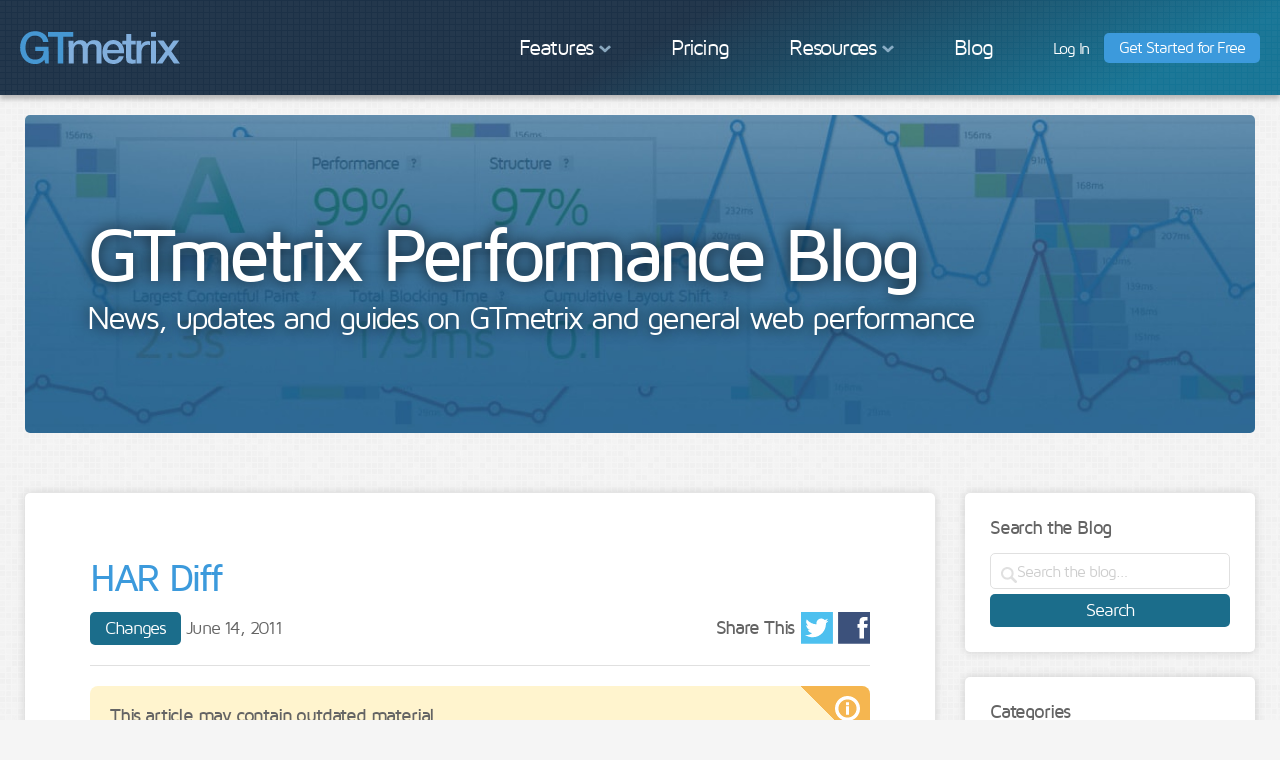

--- FILE ---
content_type: text/html; charset=UTF-8
request_url: https://gtmetrix.com/blog/har-diff/
body_size: 18786
content:
<!doctype html>
<html lang="en">
<head>
  <meta http-equiv="X-UA-Compatible" content="IE=edge">
  <meta name="viewport" content="width=device-width, initial-scale=1, user-scalable=no">

  <link rel="stylesheet" href="/static/r315/css/gtmetrix.min.css">
  <link rel="stylesheet" href="/static/r315/css/gtmetrix-blog.min.css">

<meta name='robots' content='index, follow, max-image-preview:large, max-snippet:-1, max-video-preview:-1' />
	<style>img:is([sizes="auto" i], [sizes^="auto," i]) { contain-intrinsic-size: 3000px 1500px }</style>
	
	<!-- This site is optimized with the Yoast SEO plugin v26.5 - https://yoast.com/wordpress/plugins/seo/ -->
	<title>HAR Diff - GTmetrix</title>
	<link rel="canonical" href="https://gtmetrix.com/blog/har-diff/" />
	<meta property="og:locale" content="en_US" />
	<meta property="og:type" content="article" />
	<meta property="og:title" content="HAR Diff - GTmetrix" />
	<meta property="og:description" content="Today, we’re happy to announce HAR Diff, an add-on we wrote for HAR Viewer to allow the comparison of 2 waterfall graphs side-by-side!" />
	<meta property="og:url" content="https://gtmetrix.com/blog/har-diff/" />
	<meta property="og:site_name" content="GTmetrix" />
	<meta property="article:publisher" content="https://www.facebook.com/gtmetrix" />
	<meta property="article:published_time" content="2011-06-14T22:00:09+00:00" />
	<meta property="article:modified_time" content="2020-11-17T03:42:58+00:00" />
	<meta property="og:image" content="https://gtmetrix.com/blog/wp-content/uploads/2011/06/har-diff-feat.png" />
	<meta property="og:image:width" content="660" />
	<meta property="og:image:height" content="320" />
	<meta property="og:image:type" content="image/png" />
	<meta name="author" content="Ian" />
	<meta name="twitter:card" content="summary_large_image" />
	<meta name="twitter:creator" content="@gtmetrix" />
	<meta name="twitter:site" content="@gtmetrix" />
	<meta name="twitter:label1" content="Written by" />
	<meta name="twitter:data1" content="Ian" />
	<meta name="twitter:label2" content="Est. reading time" />
	<meta name="twitter:data2" content="1 minute" />
	<script type="application/ld+json" class="yoast-schema-graph">{"@context":"https://schema.org","@graph":[{"@type":"Article","@id":"https://gtmetrix.com/blog/har-diff/#article","isPartOf":{"@id":"https://gtmetrix.com/blog/har-diff/"},"author":{"name":"Ian","@id":"https://gtmetrix.com/blog/#/schema/person/8f78cd55d6abbde15afb79f258301a11"},"headline":"HAR Diff","datePublished":"2011-06-14T22:00:09+00:00","dateModified":"2020-11-17T03:42:58+00:00","mainEntityOfPage":{"@id":"https://gtmetrix.com/blog/har-diff/"},"wordCount":288,"publisher":{"@id":"https://gtmetrix.com/blog/#organization"},"image":{"@id":"https://gtmetrix.com/blog/har-diff/#primaryimage"},"thumbnailUrl":"https://gtmetrix.com/blog/wp-content/uploads/2011/06/har-diff-feat.png","articleSection":["Changes"],"inLanguage":"en-US"},{"@type":"WebPage","@id":"https://gtmetrix.com/blog/har-diff/","url":"https://gtmetrix.com/blog/har-diff/","name":"HAR Diff - GTmetrix","isPartOf":{"@id":"https://gtmetrix.com/blog/#website"},"primaryImageOfPage":{"@id":"https://gtmetrix.com/blog/har-diff/#primaryimage"},"image":{"@id":"https://gtmetrix.com/blog/har-diff/#primaryimage"},"thumbnailUrl":"https://gtmetrix.com/blog/wp-content/uploads/2011/06/har-diff-feat.png","datePublished":"2011-06-14T22:00:09+00:00","dateModified":"2020-11-17T03:42:58+00:00","breadcrumb":{"@id":"https://gtmetrix.com/blog/har-diff/#breadcrumb"},"inLanguage":"en-US","potentialAction":[{"@type":"ReadAction","target":["https://gtmetrix.com/blog/har-diff/"]}]},{"@type":"ImageObject","inLanguage":"en-US","@id":"https://gtmetrix.com/blog/har-diff/#primaryimage","url":"https://gtmetrix.com/blog/wp-content/uploads/2011/06/har-diff-feat.png","contentUrl":"https://gtmetrix.com/blog/wp-content/uploads/2011/06/har-diff-feat.png","width":660,"height":320},{"@type":"BreadcrumbList","@id":"https://gtmetrix.com/blog/har-diff/#breadcrumb","itemListElement":[{"@type":"ListItem","position":1,"name":"Home","item":"https://gtmetrix.com/blog/"},{"@type":"ListItem","position":2,"name":"HAR Diff"}]},{"@type":"WebSite","@id":"https://gtmetrix.com/blog/#website","url":"https://gtmetrix.com/blog/","name":"GTmetrix","description":"Updates and web performance insights","publisher":{"@id":"https://gtmetrix.com/blog/#organization"},"potentialAction":[{"@type":"SearchAction","target":{"@type":"EntryPoint","urlTemplate":"https://gtmetrix.com/blog/?s={search_term_string}"},"query-input":{"@type":"PropertyValueSpecification","valueRequired":true,"valueName":"search_term_string"}}],"inLanguage":"en-US"},{"@type":"Organization","@id":"https://gtmetrix.com/blog/#organization","name":"GTmetrix","url":"https://gtmetrix.com/blog/","logo":{"@type":"ImageObject","inLanguage":"en-US","@id":"https://gtmetrix.com/blog/#/schema/logo/image/","url":"https://gtmetrix.com/blog/wp-content/uploads/2025/11/GTmetrix-logo-v2.webp","contentUrl":"https://gtmetrix.com/blog/wp-content/uploads/2025/11/GTmetrix-logo-v2.webp","width":450,"height":95,"caption":"GTmetrix"},"image":{"@id":"https://gtmetrix.com/blog/#/schema/logo/image/"},"sameAs":["https://www.facebook.com/gtmetrix","https://x.com/gtmetrix"]},{"@type":"Person","@id":"https://gtmetrix.com/blog/#/schema/person/8f78cd55d6abbde15afb79f258301a11","name":"Ian","image":{"@type":"ImageObject","inLanguage":"en-US","@id":"https://gtmetrix.com/blog/#/schema/person/image/","url":"https://secure.gravatar.com/avatar/51d84b2ce8d0061283b51247e2ae87bf64731a524595c0a7b460a00193c65d2c?s=96&d=mm&r=g","contentUrl":"https://secure.gravatar.com/avatar/51d84b2ce8d0061283b51247e2ae87bf64731a524595c0a7b460a00193c65d2c?s=96&d=mm&r=g","caption":"Ian"},"url":"https://gtmetrix.com/blog/author/ian/"}]}</script>
	<!-- / Yoast SEO plugin. -->



<link rel="alternate" type="application/rss+xml" title="GTmetrix &raquo; Feed" href="https://gtmetrix.com/blog/feed/" />
<link rel='stylesheet' id='wp-block-library-css' href='https://gtmetrix.com/blog/wp-includes/css/dist/block-library/style.min.css' type='text/css' media='all' />
<style id='classic-theme-styles-inline-css' type='text/css'>
/*! This file is auto-generated */
.wp-block-button__link{color:#fff;background-color:#32373c;border-radius:9999px;box-shadow:none;text-decoration:none;padding:calc(.667em + 2px) calc(1.333em + 2px);font-size:1.125em}.wp-block-file__button{background:#32373c;color:#fff;text-decoration:none}
</style>
<style id='global-styles-inline-css' type='text/css'>
:root{--wp--preset--aspect-ratio--square: 1;--wp--preset--aspect-ratio--4-3: 4/3;--wp--preset--aspect-ratio--3-4: 3/4;--wp--preset--aspect-ratio--3-2: 3/2;--wp--preset--aspect-ratio--2-3: 2/3;--wp--preset--aspect-ratio--16-9: 16/9;--wp--preset--aspect-ratio--9-16: 9/16;--wp--preset--color--black: #000000;--wp--preset--color--cyan-bluish-gray: #abb8c3;--wp--preset--color--white: #ffffff;--wp--preset--color--pale-pink: #f78da7;--wp--preset--color--vivid-red: #cf2e2e;--wp--preset--color--luminous-vivid-orange: #ff6900;--wp--preset--color--luminous-vivid-amber: #fcb900;--wp--preset--color--light-green-cyan: #7bdcb5;--wp--preset--color--vivid-green-cyan: #00d084;--wp--preset--color--pale-cyan-blue: #8ed1fc;--wp--preset--color--vivid-cyan-blue: #0693e3;--wp--preset--color--vivid-purple: #9b51e0;--wp--preset--gradient--vivid-cyan-blue-to-vivid-purple: linear-gradient(135deg,rgba(6,147,227,1) 0%,rgb(155,81,224) 100%);--wp--preset--gradient--light-green-cyan-to-vivid-green-cyan: linear-gradient(135deg,rgb(122,220,180) 0%,rgb(0,208,130) 100%);--wp--preset--gradient--luminous-vivid-amber-to-luminous-vivid-orange: linear-gradient(135deg,rgba(252,185,0,1) 0%,rgba(255,105,0,1) 100%);--wp--preset--gradient--luminous-vivid-orange-to-vivid-red: linear-gradient(135deg,rgba(255,105,0,1) 0%,rgb(207,46,46) 100%);--wp--preset--gradient--very-light-gray-to-cyan-bluish-gray: linear-gradient(135deg,rgb(238,238,238) 0%,rgb(169,184,195) 100%);--wp--preset--gradient--cool-to-warm-spectrum: linear-gradient(135deg,rgb(74,234,220) 0%,rgb(151,120,209) 20%,rgb(207,42,186) 40%,rgb(238,44,130) 60%,rgb(251,105,98) 80%,rgb(254,248,76) 100%);--wp--preset--gradient--blush-light-purple: linear-gradient(135deg,rgb(255,206,236) 0%,rgb(152,150,240) 100%);--wp--preset--gradient--blush-bordeaux: linear-gradient(135deg,rgb(254,205,165) 0%,rgb(254,45,45) 50%,rgb(107,0,62) 100%);--wp--preset--gradient--luminous-dusk: linear-gradient(135deg,rgb(255,203,112) 0%,rgb(199,81,192) 50%,rgb(65,88,208) 100%);--wp--preset--gradient--pale-ocean: linear-gradient(135deg,rgb(255,245,203) 0%,rgb(182,227,212) 50%,rgb(51,167,181) 100%);--wp--preset--gradient--electric-grass: linear-gradient(135deg,rgb(202,248,128) 0%,rgb(113,206,126) 100%);--wp--preset--gradient--midnight: linear-gradient(135deg,rgb(2,3,129) 0%,rgb(40,116,252) 100%);--wp--preset--font-size--small: 13px;--wp--preset--font-size--medium: 20px;--wp--preset--font-size--large: 36px;--wp--preset--font-size--x-large: 42px;--wp--preset--spacing--20: 0.44rem;--wp--preset--spacing--30: 0.67rem;--wp--preset--spacing--40: 1rem;--wp--preset--spacing--50: 1.5rem;--wp--preset--spacing--60: 2.25rem;--wp--preset--spacing--70: 3.38rem;--wp--preset--spacing--80: 5.06rem;--wp--preset--shadow--natural: 6px 6px 9px rgba(0, 0, 0, 0.2);--wp--preset--shadow--deep: 12px 12px 50px rgba(0, 0, 0, 0.4);--wp--preset--shadow--sharp: 6px 6px 0px rgba(0, 0, 0, 0.2);--wp--preset--shadow--outlined: 6px 6px 0px -3px rgba(255, 255, 255, 1), 6px 6px rgba(0, 0, 0, 1);--wp--preset--shadow--crisp: 6px 6px 0px rgba(0, 0, 0, 1);}:where(.is-layout-flex){gap: 0.5em;}:where(.is-layout-grid){gap: 0.5em;}body .is-layout-flex{display: flex;}.is-layout-flex{flex-wrap: wrap;align-items: center;}.is-layout-flex > :is(*, div){margin: 0;}body .is-layout-grid{display: grid;}.is-layout-grid > :is(*, div){margin: 0;}:where(.wp-block-columns.is-layout-flex){gap: 2em;}:where(.wp-block-columns.is-layout-grid){gap: 2em;}:where(.wp-block-post-template.is-layout-flex){gap: 1.25em;}:where(.wp-block-post-template.is-layout-grid){gap: 1.25em;}.has-black-color{color: var(--wp--preset--color--black) !important;}.has-cyan-bluish-gray-color{color: var(--wp--preset--color--cyan-bluish-gray) !important;}.has-white-color{color: var(--wp--preset--color--white) !important;}.has-pale-pink-color{color: var(--wp--preset--color--pale-pink) !important;}.has-vivid-red-color{color: var(--wp--preset--color--vivid-red) !important;}.has-luminous-vivid-orange-color{color: var(--wp--preset--color--luminous-vivid-orange) !important;}.has-luminous-vivid-amber-color{color: var(--wp--preset--color--luminous-vivid-amber) !important;}.has-light-green-cyan-color{color: var(--wp--preset--color--light-green-cyan) !important;}.has-vivid-green-cyan-color{color: var(--wp--preset--color--vivid-green-cyan) !important;}.has-pale-cyan-blue-color{color: var(--wp--preset--color--pale-cyan-blue) !important;}.has-vivid-cyan-blue-color{color: var(--wp--preset--color--vivid-cyan-blue) !important;}.has-vivid-purple-color{color: var(--wp--preset--color--vivid-purple) !important;}.has-black-background-color{background-color: var(--wp--preset--color--black) !important;}.has-cyan-bluish-gray-background-color{background-color: var(--wp--preset--color--cyan-bluish-gray) !important;}.has-white-background-color{background-color: var(--wp--preset--color--white) !important;}.has-pale-pink-background-color{background-color: var(--wp--preset--color--pale-pink) !important;}.has-vivid-red-background-color{background-color: var(--wp--preset--color--vivid-red) !important;}.has-luminous-vivid-orange-background-color{background-color: var(--wp--preset--color--luminous-vivid-orange) !important;}.has-luminous-vivid-amber-background-color{background-color: var(--wp--preset--color--luminous-vivid-amber) !important;}.has-light-green-cyan-background-color{background-color: var(--wp--preset--color--light-green-cyan) !important;}.has-vivid-green-cyan-background-color{background-color: var(--wp--preset--color--vivid-green-cyan) !important;}.has-pale-cyan-blue-background-color{background-color: var(--wp--preset--color--pale-cyan-blue) !important;}.has-vivid-cyan-blue-background-color{background-color: var(--wp--preset--color--vivid-cyan-blue) !important;}.has-vivid-purple-background-color{background-color: var(--wp--preset--color--vivid-purple) !important;}.has-black-border-color{border-color: var(--wp--preset--color--black) !important;}.has-cyan-bluish-gray-border-color{border-color: var(--wp--preset--color--cyan-bluish-gray) !important;}.has-white-border-color{border-color: var(--wp--preset--color--white) !important;}.has-pale-pink-border-color{border-color: var(--wp--preset--color--pale-pink) !important;}.has-vivid-red-border-color{border-color: var(--wp--preset--color--vivid-red) !important;}.has-luminous-vivid-orange-border-color{border-color: var(--wp--preset--color--luminous-vivid-orange) !important;}.has-luminous-vivid-amber-border-color{border-color: var(--wp--preset--color--luminous-vivid-amber) !important;}.has-light-green-cyan-border-color{border-color: var(--wp--preset--color--light-green-cyan) !important;}.has-vivid-green-cyan-border-color{border-color: var(--wp--preset--color--vivid-green-cyan) !important;}.has-pale-cyan-blue-border-color{border-color: var(--wp--preset--color--pale-cyan-blue) !important;}.has-vivid-cyan-blue-border-color{border-color: var(--wp--preset--color--vivid-cyan-blue) !important;}.has-vivid-purple-border-color{border-color: var(--wp--preset--color--vivid-purple) !important;}.has-vivid-cyan-blue-to-vivid-purple-gradient-background{background: var(--wp--preset--gradient--vivid-cyan-blue-to-vivid-purple) !important;}.has-light-green-cyan-to-vivid-green-cyan-gradient-background{background: var(--wp--preset--gradient--light-green-cyan-to-vivid-green-cyan) !important;}.has-luminous-vivid-amber-to-luminous-vivid-orange-gradient-background{background: var(--wp--preset--gradient--luminous-vivid-amber-to-luminous-vivid-orange) !important;}.has-luminous-vivid-orange-to-vivid-red-gradient-background{background: var(--wp--preset--gradient--luminous-vivid-orange-to-vivid-red) !important;}.has-very-light-gray-to-cyan-bluish-gray-gradient-background{background: var(--wp--preset--gradient--very-light-gray-to-cyan-bluish-gray) !important;}.has-cool-to-warm-spectrum-gradient-background{background: var(--wp--preset--gradient--cool-to-warm-spectrum) !important;}.has-blush-light-purple-gradient-background{background: var(--wp--preset--gradient--blush-light-purple) !important;}.has-blush-bordeaux-gradient-background{background: var(--wp--preset--gradient--blush-bordeaux) !important;}.has-luminous-dusk-gradient-background{background: var(--wp--preset--gradient--luminous-dusk) !important;}.has-pale-ocean-gradient-background{background: var(--wp--preset--gradient--pale-ocean) !important;}.has-electric-grass-gradient-background{background: var(--wp--preset--gradient--electric-grass) !important;}.has-midnight-gradient-background{background: var(--wp--preset--gradient--midnight) !important;}.has-small-font-size{font-size: var(--wp--preset--font-size--small) !important;}.has-medium-font-size{font-size: var(--wp--preset--font-size--medium) !important;}.has-large-font-size{font-size: var(--wp--preset--font-size--large) !important;}.has-x-large-font-size{font-size: var(--wp--preset--font-size--x-large) !important;}
:where(.wp-block-post-template.is-layout-flex){gap: 1.25em;}:where(.wp-block-post-template.is-layout-grid){gap: 1.25em;}
:where(.wp-block-columns.is-layout-flex){gap: 2em;}:where(.wp-block-columns.is-layout-grid){gap: 2em;}
:root :where(.wp-block-pullquote){font-size: 1.5em;line-height: 1.6;}
</style>
<link data-minify="1" rel='stylesheet' id='modern-comparison-slider-css' href='https://gtmetrix.com/blog/wp-content/cache/min/1/blog/wp-content/plugins/modern-comparison-slider/public/css/modern-comparison-slider-public.css?ver=1765582196' type='text/css' media='all' />
<link data-minify="1" rel='stylesheet' id='wpsm_ac-font-awesome-front-css' href='https://gtmetrix.com/blog/wp-content/cache/min/1/blog/wp-content/plugins/responsive-accordion-and-collapse/css/font-awesome/css/font-awesome.min.css?ver=1765582196' type='text/css' media='all' />
<link data-minify="1" rel='stylesheet' id='wpsm_ac_bootstrap-front-css' href='https://gtmetrix.com/blog/wp-content/cache/min/1/blog/wp-content/plugins/responsive-accordion-and-collapse/css/bootstrap-front.css?ver=1765582196' type='text/css' media='all' />
<script type="text/javascript" src="https://gtmetrix.com/blog/wp-content/plugins/modern-comparison-slider/public/js/image-compare-viewer.min.js?ver=1.0.2" id="modern-comparison-slider_base-js"></script>
<script type="text/javascript" src="https://gtmetrix.com/blog/wp-includes/js/jquery/jquery.min.js?ver=3.7.1" id="jquery-core-js"></script>
<script type="text/javascript" src="https://gtmetrix.com/blog/wp-includes/js/jquery/jquery-migrate.min.js?ver=3.4.1" id="jquery-migrate-js"></script>
<script type="text/javascript" id="modern-comparison-slider_public-js-extra">
/* <![CDATA[ */
var mcswp = {"controlShadow":"","addCircle":"standard","controlColor":"#FFFFFF","startingPoint":"50","hoverStart":"","smoothing":"on","smoothingAmount":"0"};
/* ]]> */
</script>
<script data-minify="1" type="text/javascript" src="https://gtmetrix.com/blog/wp-content/cache/min/1/blog/wp-content/plugins/modern-comparison-slider/public/js/modern-comparison-slider-public.js?ver=1765582196" id="modern-comparison-slider_public-js"></script>
<link rel='shortlink' href='https://gtmetrix.com/blog/?p=177' />
<link rel="alternate" type="application/feed+json" title="GTmetrix &raquo; JSON Feed" href="https://gtmetrix.com/blog/feed/json/" />
        <meta name="twitter:card" content="summary_large_image">
        <meta name="twitter:site" content="@gtmetrix">
        <meta property="og:url" content="https://gtmetrix.com/blog/har-diff/">
        <meta property="og:title" content="HAR Diff">
        <meta property="og:description" content="Today, we’re happy to announce HAR Diff, an add-on we wrote for HAR Viewer to allow the comparison of 2 waterfall graphs side-by-side!">
        <meta property="og:image" content="https://gtmetrix.com/blog/wp-content/uploads/2011/06/har-diff-feat.png">
		<style type="text/css" id="wp-custom-css">
			/*
You can add your own CSS here.

Click the help icon above to learn more.
*/

.page .navigation  {
	display: none !important;
}

.page-blog-content .icon {
	width: 18px;
	margin: -5px 3px !important;
	display: inline-block;
}

.page-blog-content .x-symbol-icon {
	fill: #9b9b9b;
}

.page-blog-content .alarm-icon {
	fill: #cfa430;
}
.page-blog-content .alarm-icon-grey {
	fill: #9b9b9b;
}

article ul ul {
	margin-top: 0px;
}


@media (max-width: 980px) {
.layout-cols3 .widget_search {
    margin-top: 25px;
  }
}

.page-blog-content {
	padding: 0 25px;
}

.layout-cols-content-wrapper, .layout-cols-content-wrapper-center {
  max-width: 100%; 
}

.layout-cols2 article {
	padding: 40px
}

.card + .card {
  margin-top: 25px
}

.layout-cols-sidebar-right .card {
  word-break: break-all;
}

/*Styles for Ebook Page*/
.page-id-41458 .blog-header .blog-header-wrapper h1, .page-id-41458 .entry-header h1.entry-title {
	visibility: hidden;
}

.page-id-41458 .blog-header .blog-header-wrapper h1:after {
	content: "Website Traffic Killers: 13 Costly Mistakes";
	visibility: visible;
	display: block;
	position: absolute;
	top: 0;
	text-align: center;
}

.page-id-41458 .entry-header h1:after {
	content: "Download our e-book and  prevent traffic leaks!";
	visibility: visible;
	display: block;	
	margin-top: -40px;
}

.page-id-41458 .blog-header h2, .page-id-41458 .navigation {
	display: none;
}

.page-id-41458 .layout-cols-content {
	margin: 0 auto;
  display: block;
  max-width: 850px;
}

.page-id-41458 .layout-cols-content-wrapper, .page-id-41458 .layout-cols-content-wrapper-center {
	max-width: 850px;
}

h3.subtitle {
  margin: 50px 0;	
	color: #78a5c7;
}

.page-id-41458 h1.entry-title {
	text-align: center;
}

.page-id-41458 .coauthors img {
	margin: 0 20px;
}

.page-id-47824 .blog-header {
	display: none !important;
}


/*End Styles for Ebook Page*/

#bf2022 {
	display: none;
}
main {
	max-width: 1500px;
}
.layout-cols3 .layout-cols-sidebar-left, .layout-cols3 .layout-cols-sidebar-right, .layout-cols3-shell .layout-cols-sidebar-left, .layout-cols3-shell .layout-cols-sidebar-right {
	width: 320px;
}

.layout-cols-sidebar-right {
	overflow: initial;
}

/*Ads Widget*/

.is-logged-in ._ap_apex_ad {
	display: none;
}

.is-logged-out .entry-content ._ap_apex_ad {
	margin: 80px 0 !important;
}

#block-2 {
	padding: 0;
  border: 0;
	position: sticky;
	top: 20px;
}

body p:empty:before {
    content: none !important;
}

.wpsm_panel-group {
	margin-bottom: 60px !important;
}

.wpsm_panel-group a {
	letter-spacing: 0em !important;
}

hr.sub-section {
    margin: 24px 0;
	  height: 1px;
    border-color: #eeefed !important;
    border-top: dotted;
	  border-bottom: 0;
    border-left: 0;
    border-right: 0;
	  background: none;
}

.video-border {
	border: 3px solid #eeefed;
}

.video-border .wp-video {
	margin: 0 auto;
}
.video-border .mejs-controls {
  display: none !important;
  visibility: hidden !important;
  }

.entry-content {
	line-height: 1.5em
}
.entry-content .small {
	font-size: 12px;
}
.entry-content .smaller {
	font-size: 14px;
}

.entry-content .smallest {
	font-size: 11px;
}

.entry-tags .btn {
  margin-bottom: 5px;
	background: #ccc;
}

.promo-text {
  font: 42px "Maven Pro",Arial,sans-serif;
  letter-spacing: -0.0625em;
  color: #9b9b9b;
  margin: 0.5em 0;
}

.tip-box {
	padding: 20px;
	margin: 40px 0;
	border-radius: 10px;
	background: #447ca4;
  font-family: "Maven Pro",Arial,sans-serif;
	color:#fff;
}
.tip-box p, .tip-box h4 {
	color:#fff
}

.tip-box a {
	color: #fbfbfb
}

.tip-box strong {
	font-size: 20px;
	font-weight: 500;
}

.guest-post-flag {
  font-weight: 300;
  font-style: italic;
  font-size: 18px; 
  line-height: 1.3em;
  font-family: "Maven Pro",Arial,sans-serif;
  letter-spacing: -0.0625em;
  margin-top: 0;
}
.guest-post-flag > div {
  margin-left: 46px;
}

.guest-post-flag > div.sprite-note-larger {
  margin-top: 4px;
  margin-left: 0;
}

.sprite-note-larger {
  float: left;
}

.guest-author-bio {
  font-size: 14px;
	line-height: 1.3em;
}

.guest-author-bio h4 {
  margin-top: 0;
}

.guest-author-bio img {
  float: left;
  margin-right: 20px;
}

.superscript-external:after {
	padding-top: 16px;
}

.tool-logo-sprite {
  background: url(/blog/wp-content/uploads/2020/10/tools-logo-sprite.png) no-repeat;
  text-indent: -9999px;
  display: inline-block;
}

.tool-logo-gtmetrix {
  background-position: -1px 0;
	width: 169px;
	height: 47px;
}

.tool-logo-pingdom {
  background-position:-2px -74px;
	width: 167px;
	height: 45px;
}

.tool-logo-webpagetest {
  background-position: 0 -132px;
	width: 171px;
	height: 49px;
}

.tool-logo-pagespeedinsights {
  background-position: 0 -181px;
	width: 171px;
	height: 52px;
}

.tool-logo-webdev {
  background-position: 0 -235px;
	width: 171px;
	height: 52px;
}

.general-table {
	height: 35px;
	width: 100%;
}
.general-table tr {
	height: 39px;
}

.general-table td {
	width: 192px; 
	height: 39px; 
	text-align: left; 
	padding: 10px;
}

.styled-list li {
	margin-bottom: 15px;
}

.styled-table, .styled-table-spaced { 
  border: 1px solid #ececec;
}

.styled-table td, .styled-table-spaced td {
border: 1px solid #ececec;
}

.responsive-table thead th {
	font-size: 12px !important;
}

.comparefeatures td {
	font-size:12px;
}

.styled-table-spaced td {
	padding: 30px;
	vertical-align: top;
}
.styled-table-spaced td p {
	font-size: 14px;
}

.styled-table-spaced td h4 {
	display: flex;
  align-items: center; /* aligns icon and text vertically */
  gap: 8px; /* optional spacing between icon and text */
}

.page-blog-content .styled-table-spaced  .icon {
	background:#4ec52e;
	height: 32px;
	width: 32px;
	padding: 6px;
	border-radius: 100px;
	margin-left:-2px !important;
}
.no-styled-table .report-scores {
	width: 100%;
}

.no-styled-table .report-score p, .no-styled-table .report-score h4 {
	margin-top: 0px;
	margin-bottom: 0px;
}

.no-styled-table p.screenshot-caption {
	padding-top: 10px;
	text-align: center;
	clear: both;
}

.screenshot-caption {
    text-align: center;
}

.red-color {
	color: #c72525;
  padding-left: 2px;
}
/*code block styles*/
pre {
  font-family: monospace, monospace;
	font-size: 16px;
  background: #eeefed;
  color: #646464;
	padding: 4px 20px 20px 34px;
}

.page-blog code {
	font-size: 16px;
  padding: 1px 6px;
  background: #eeefed;
  color: #c364af;
  display: inline-block;
}

.page-blog .small code {
	font-size: 12px;
}

.green-code {
	color: #669900;
}
.blue-code {
	color: #69a3ca;
}
.update-box {
  font-family: Arial, sans-serif;
  font-size: 14px;
  border-left: 8px solid #cacaca;
  background: #f4f4f4;
  padding: 20px;	
}

.page-blog-content .box h2 {
  margin-bottom: 24px;
}

.affiliate-disclosure {
	margin: 30px 0;
	font-style: italic;
}

.cta-sprite {
  display: inline-block;
  background-image: url(/blog/wp-content/uploads/2022/09/cta-promos-sprite-v5.png);
  background-repeat: no-repeat;
  text-indent: -9999px;
}

.cta-toc {
  padding: 15px;
  background: url(https://gtmetrix.com/static/r256/images/blog-header-1340x346.jpg) no-repeat;
  color: #fff;
  text-align: center;
  margin-top: 20px;
	border-radius: 8px
}

.cta-toc h4 {
	font-size: 20px;
  border: none !important;
  text-align: center;
	--text-color: #fff;
}

.cta-toc img {
	margin: 0 auto;
  display: inline-block;
}

.cta-toc a.btn {
	margin-top: 15px;
	background: #ce4e92;
}

.cta-monitoring-splash {
  background-position: 0 -105px;
  width: 156px;
  height: 71px;
  margin: 10px;
}

.cta-monitoring-hourly {
  background-position: -360px -105px;
	width: 162px;
	height: 53px;
  margin: 10px;
}

.cta-monitoring-remote {
  background-position: -184px -105px;
	width: 148px;
	height: 70px;
  margin: 10px;
	border: 3px solid #e0e0e0;
}

.cta-monitoring-simdev {
  background-position: -552px -105px;
	width: 163px;
	height: 49px;
  margin: 10px;
}

.cta-monitoring-more {
  background-position: 0 0;
	width: 149px;
	height: 71px;
  margin: 10px;
}

.cta-history {
  background-position: -360px -105px;
	width: 162px;
	height: 53px;
  margin: 10px;
}

.cta-locations {
  background-position: 0 -220px;
	width: 194px;
	height: 93px;
  margin: 10px;
}

.cta-filter-tabs {
	background-position: -459px -229px;
	width: 171px;
	height: 62px;
	margin: 10px;
}

.cta-tags {
	background-position: -670px -229px;
	width: 190px;
	height: 57px;
	margin: 10px;
}

.btn-cta-large {
  padding: 10px 30px 14px;
  margin: 8px 0 16px;
	font-size: 24px;
  font-weight: 500;
}
.mejs-controls {
  opacity: 0!important;
  transition: all 0.5s ease;
}

.mejs-container:hover .mejs-controls {
  opacity: 1!important;
}

.mejs-overlay-button{
  display: none !important;
  visibility: hidden !important;
}

table img {
	max-width: 100%;
	height: auto;
}
/*Hide CTA Widget Post*/
.home #post-13204 {
	display: none;
}


@media (max-width: 515px) {
.styled-table td, .styled-table-spaced td {
  width: 100% !important;
  height: auto!important;
  display: block;
  border-bottom: none !important;
}
.general-table td {
  width: 192px !important;
	display: table-cell !important;
	line-height: 1.3em !important;
	font-size: 11px;
}
.styled-table td:last-child, .styled-table-spaced td:last-child {
border-bottom: none !important;
}
.styled-table tr:first-child, .styled-table-spaced tr:first-child {
border-bottom: none !important;
}
.styled-table tr:last-child, .styled-table-spaced tr:last-child {
border-bottom: 3px solid #ececec !important;
}
	
.page-blog-content .styled-table-spaced  .icon {
	height: 32px;
	width: 52px;
	padding: 6px;

}

}

/**Full Width Customized**/

/*2021 Infographic*/

.postid-33496 .layout-cols-content-wrapper-center, .postid-33496 .layout-cols-content-wrapper {
	max-width: 100% !important;
}

.image-hover {
	background-color: #3c9adc;
}

.postid-33496 #post-33496 img {
	width: 100%;
  height: auto;
}
	
.postid-33496 #post-33496 .image-hover a:hover {
	opacity: 0.8;
	transition: opacity 400ms;
	
}
		</style>
		<noscript><style id="rocket-lazyload-nojs-css">.rll-youtube-player, [data-lazy-src]{display:none !important;}</style></noscript>        
<script data-cfasync="false" type="text/javascript">
let adpLoaded = false;function loadAdp(w, d, consent) {if (adpLoaded) return;adpLoaded = true;var s = d.createElement('script');s.src = '//cdn.adpushup.com/43837/adpushup.js';s.crossOrigin='anonymous';s.type = 'text/javascript'; s.async = true;(d.getElementsByTagName('head')[0] || d.getElementsByTagName('body')[0]).appendChild(s);w.adpushup = w.adpushup || {que:[]};w.adpushup.cookieConsentAvailable = consent;}document.addEventListener('DOMContentLoaded', () => {
    const originalPush = window.dataLayer.push;window.dataLayer.push = function() {const args = Array.prototype.slice.call(arguments);args.forEach(function(event) {if (event && event.event === 'Termly.consentSaveDone') {if (window.Termly && typeof window.Termly.getConsentState === 'function') {loadAdp(window, document, window.Termly.getConsentState().advertising || false);}}});return originalPush.apply(window.dataLayer, arguments);};
    window.setTimeout(function () {if (!adpLoaded) loadAdp(window, document, false);}, 2500);});</script>
<style>._ap_apex_ad {
  display: flex;
  align-items: center;
}
</style>
<!--[if lt IE 9]>
  <script src="/static/r315/js/html5shiv.min.js"></script>
<![endif]-->
<script>
  var dataLayer = [{'metrixUserType':'Guest','userGroup':'Guest'}];
  function gtag(){window.dataLayer.push(arguments);}
  (function(w,d,s,l,i){w[l]=w[l]||[];w[l].push({'gtm.start':
  new Date().getTime(),event:'gtm.js'});var f=d.getElementsByTagName(s)[0],
  j=d.createElement(s),dl=l!='dataLayer'?'&l='+l:'';j.async=true;j.src=
  'https://sst.gtmetrix.com/tm?origin='+i+dl;f.parentNode.insertBefore(j,f);
  })(window,document,'script','dataLayer',window.location.origin);
</script>
<script>document.documentElement.className += ' js'</script>

<meta name="generator" content="WP Rocket 3.20.1.2" data-wpr-features="wpr_minify_js wpr_lazyload_images wpr_lazyload_iframes wpr_minify_css wpr_preload_links wpr_desktop" /></head>
<body class="wp-singular post-template-default single single-post postid-177 single-format-standard wp-theme-gtmetrix page-blog is-logged-out">
  <div class="page-wrapper">
    <noscript>
      <div class="no-script-info">
        <div class="notify notify-error">
          <h3>You must have JavaScript enabled to use GTmetrix</h3>
          <p>GTmetrix requires JavaScript to function properly.  Please enable JavaScript in your browser and refresh the page to ensure the best GTmetrix experience.</p>
        </div>
      </div>
    </noscript>
    <header class="header">
      <a href="/" class="site-nav-home"><svg class="icon icon-gtmetrix-full"><use href="/static/r315/images/icons.svg#gtmetrix"></use></svg></a>
      <nav>
        <ul class="site-nav header-links">
          <li class="site-nav-link site-nav-dropdown-hover">
            <a class="site-nav-trigger">Features <svg class="icon icon-nav-menu-trigger"><use href="/static/r315/images/icons.svg#chevron"></use></svg></a>
            <ul class="site-nav-dropdown-content hide">
              <li class="site-nav-dropdown-block site-nav-dropdown-icon-test">
                <h4 class="site-nav-dropdown-title-highlight">Why GTmetrix?</h4>
                <p>Learn how GTmetrix can help you uncover performance issues and features to kick-start your optimization journey.</p>
                <a href="/features.html" class="btn btn-secondary">Explore GTmetrix features</a>
              </li>
              <li class="site-nav-dropdown-block site-nav-dropdown-icon-monitor">
                <h4>Get Started for FREE</h4>
                <p>Take GTmetrix for a test drive and kick start your web performance optimization journey.</p>
                <a href="/free-plan-features.html" class="btn">See what you get<span class="site-nav-dropdown-responsive-hide"> with GTmetrix</span></a>
              </li>
              <li class="site-nav-dropdown-block site-nav-dropdown-icon-location">
                <h4>Why Go GTmetrix PRO</h4>
                <p>Level-up your performance optimization and testing capabilities with GTmetrix PRO.</p>
                <a href="/why-gtmetrix-pro.html" class="btn btn-pro">Discover<span class="site-nav-dropdown-responsive-hide"> the full potential of</span> GTmetrix PRO</a>
              </li>
            </ul>
            <ul class="site-nav-dropdown-menu-links">
             <li><a href="/features.html">Why GTmetrix?</a></li>
             <li><a href="/free-plan-features.html">What you get with a GTmetrix account</a></li>
             <li><a href="/why-gtmetrix-pro.html">Why Go GTmetrix PRO?</a></li>
            </ul>
          </li>
          <li class="site-nav-link"><a href="/pricing.html" id="gtmetrix-pricing">Pricing</a></li>
          <li class="site-nav-link site-nav-dropdown-hover">
            <a class="site-nav-trigger">Resources <svg class="icon icon-nav-menu-trigger"><use href="/static/r315/images/icons.svg#chevron"></use></svg></a>
            <ul class="site-nav-dropdown-content hide">
              <li class="site-nav-dropdown-block site-nav-dropdown-icon-resources">
                <h4 class="site-nav-dropdown-title-highlight">Resources</h4>
                <p>Get a curated collection of web performance best practices and guides.</p>
                <a href="/resources.html" class="btn btn-secondary">View Resources</a>
              </li>
              <li class="site-nav-dropdown-block site-nav-dropdown-icon-lighthouse">
                <h4>Metrics &amp; Audits</h4>
                <p>Learn more about the metrics and audits seen on your GTmetrix Report.</p>
                <a href="/recommendations.html" class="btn">View Metrics &amp; Audits</a>
              </li>
              <li class="site-nav-dropdown-block site-nav-dropdown-icon-test">
                <h4>Using GTmetrix</h4>
                <p>Spotlights on GTmetrix features and how to get the most out of them.</p>
                <a href="/blog/category/using-gtmetrix/" class="btn">View GTmetrix Guides</a>
              </li>
            </ul>
            <ul class="site-nav-dropdown-menu-links">
             <li><a href="/resources.html">View Resources</a></li>
             <li><a href="/recommendations.html">View Metrics &amp; Audits</a></li>
             <li><a href="/blog/category/using-gtmetrix/">View GTmetrix Guides</a></li>
            </ul>
          </li>
          <li class="site-nav-link"><a href="/blog/">Blog</a></li>
        </ul>
        <div class="user-nav theme-modal">
          <div class="user-nav-login user-nav-responsive-hide" id="user-nav-login"><a href="#" class="js-auth-widget-link" rel="login">Log In</a></div>
          <div class="user-nav-signup user-nav-responsive-hide" id="user-nav-signup"><a href="#" class="js-auth-widget-link btn" rel="signup">Get Started for Free</a></div>
          <div class="user-nav-responsive"><a href="#" class="site-nav-menu site-nav-menu-guest"><svg class="icon"><use href="/static/r315/images/icons.svg#hamburger-menu"></use></svg></a></div>
        </div>
      </nav>
    </header>
    
      
    

    <main class=" page-blog-content">

<script type="text/javascript">


	// 3. Custom example: track category link clicks
document.addEventListener("click", function(e) {
  const link = e.target.closest("a"); // find nearest <a> tag
  if (!link) return; // ignore clicks that aren’t links

  if (link.href.includes("/blog/category")) {
    mixpanel.track("Category Link Clicked", { href: link.href });
  }

});
		
</script>

<article>
  <a href="https://gtmetrix.com/blog/">
  <header class="blog-header">
    <div class="blog-header-wrapper">
      <h1>GTmetrix Performance Blog</h1>
      <h2>News, updates and guides on GTmetrix and general web performance</h2>
    </div>
  </header>
</a>

  <div class="layout-cols2">
        <div class="card layout-cols-content">
      <div class="layout-cols-content-wrapper-center">

      
<article id="post-177" class="post-177 post type-post status-publish format-standard has-post-thumbnail hentry category-changes">
  
  <header class="entry-header">
      <h1 class="entry-title">HAR Diff</h1>
  
        <div class="entry-meta clear">
    <a href="https://gtmetrix.com/blog/category/changes/" class="btn">Changes</a> <time class="entry-date published updated" datetime="2011-06-14T15:00:09-07:00">June 14, 2011</time>      <div class="entry-share">
        <h4>Share This</h4>
        <a href="https://twitter.com/intent/tweet?url=https%3A%2F%2Fgtmetrix.com%2Fblog%2Fhar-diff%2F&amp;hashtags=webperf,optimization" onclick="window.open(this.href,'','menubar=no,toolbar=no,resizable=yes,scrollbars=yes,height=370,width=600');return false;" target="_blank" rel="noopener noreferrer" title="Tweet" class="no-external no-track-outbound"><i class="sprite-twitter"></i></a>
        <a href="https://www.facebook.com/dialog/share?app_id=384867481567740&amp;href=https%3A%2F%2Fgtmetrix.com%2Fblog%2Fhar-diff%2F&amp;display=popup" data-responsive-text="Share on Facebook" onclick="window.open(this.href,'','menubar=no,toolbar=no,resizable=yes,scrollbars=yes,height=370,width=600');return false;" title="Share on Facebook" target="_blank" rel="noopener noreferrer" class="no-external no-track-outbound"><i class="sprite-facebook"></i></a>
      </div>
        </div><!-- .entry-meta -->
      </header><!-- .entry-header -->

      <div class="entry-content">
    <div class="notify notify-info">
<h4>This article may contain outdated material</h4>
<p>The features outlined in this article are still available. However, the content pertains to the legacy version of GTmetrix.
</p></div>
<p class="page-intro">
Today, we&#8217;re happy to announce HAR Diff, an add-on we wrote for HAR Viewer to allow the comparison of 2 waterfall graphs side-by-side!
</p>
<p>GTmetrix uses Jan Odvarko&#8217;s <a href="http://www.softwareishard.com/blog/har-viewer/">HAR Viewer</a> to give our users a way to visualize page loads via elegant waterfall graphs. </p>
<p><span id="more-177"></span></p>
<p><a href="https://gtmetrix.com/">Compare two sites and try it for yourself</a> or take a look at <a href="https://gtmetrix.com/compare/kkJrvNPv/jFNfForA/#report-timeline">our sample comparison</a> comparing <a href="http://slashdot.org/">Slashdot</a>from our Vancouver, Canada and Sydney, Australia test regions.</p>
<div id="attachment_281" class="screenshot"><img fetchpriority="high" decoding="async" class="size-full wp-image-281" src="data:image/svg+xml,%3Csvg%20xmlns='http://www.w3.org/2000/svg'%20viewBox='0%200%20700%20393'%3E%3C/svg%3E" alt="" width="700" height="393" data-lazy-srcset="https://gtmetrix.com/blog/wp-content/uploads/2011/06/hardiff-screen.jpg 700w, https://gtmetrix.com/blog/wp-content/uploads/2011/06/hardiff-screen-560x314.jpg 560w, https://gtmetrix.com/blog/wp-content/uploads/2011/06/hardiff-screen-698x392.jpg 698w, https://gtmetrix.com/blog/wp-content/uploads/2011/06/hardiff-screen-696x391.jpg 696w" data-lazy-sizes="(max-width: 700px) 100vw, 700px" data-lazy-src="https://gtmetrix.com/blog/wp-content/uploads/2011/06/hardiff-screen.jpg" /><noscript><img fetchpriority="high" decoding="async" class="size-full wp-image-281" src="https://gtmetrix.com/blog/wp-content/uploads/2011/06/hardiff-screen.jpg" alt="" width="700" height="393" srcset="https://gtmetrix.com/blog/wp-content/uploads/2011/06/hardiff-screen.jpg 700w, https://gtmetrix.com/blog/wp-content/uploads/2011/06/hardiff-screen-560x314.jpg 560w, https://gtmetrix.com/blog/wp-content/uploads/2011/06/hardiff-screen-698x392.jpg 698w, https://gtmetrix.com/blog/wp-content/uploads/2011/06/hardiff-screen-696x391.jpg 696w" sizes="(max-width: 700px) 100vw, 700px" /></noscript><div class="screenshot-caption">The HAR Diff for Slashdot. Vancouver, Canada and Sydney, Australia test regions are being compared.</div></div>
<p>Differences in loading elements are classified by colours:</p>
<div id="attachment_279" class="screenshot"><img decoding="async" class="size-full wp-image-279" src="data:image/svg+xml,%3Csvg%20xmlns='http://www.w3.org/2000/svg'%20viewBox='0%200%20700%20156'%3E%3C/svg%3E" alt="" width="700" height="156" data-lazy-srcset="https://gtmetrix.com/blog/wp-content/uploads/2011/06/hardiff-colour.jpg 700w, https://gtmetrix.com/blog/wp-content/uploads/2011/06/hardiff-colour-560x125.jpg 560w, https://gtmetrix.com/blog/wp-content/uploads/2011/06/hardiff-colour-698x156.jpg 698w, https://gtmetrix.com/blog/wp-content/uploads/2011/06/hardiff-colour-696x155.jpg 696w" data-lazy-sizes="(max-width: 700px) 100vw, 700px" data-lazy-src="https://gtmetrix.com/blog/wp-content/uploads/2011/06/hardiff-colour.jpg" /><noscript><img decoding="async" class="size-full wp-image-279" src="https://gtmetrix.com/blog/wp-content/uploads/2011/06/hardiff-colour.jpg" alt="" width="700" height="156" srcset="https://gtmetrix.com/blog/wp-content/uploads/2011/06/hardiff-colour.jpg 700w, https://gtmetrix.com/blog/wp-content/uploads/2011/06/hardiff-colour-560x125.jpg 560w, https://gtmetrix.com/blog/wp-content/uploads/2011/06/hardiff-colour-698x156.jpg 698w, https://gtmetrix.com/blog/wp-content/uploads/2011/06/hardiff-colour-696x155.jpg 696w" sizes="(max-width: 700px) 100vw, 700px" /></noscript><div class="screenshot-caption">Colours indicate the type of change occurred.</div></div>
<p>Color key:</p>
<ul>
<li>White: The resource status, size, or timings haven&#8217;t changed significantly (small timing changes are ignored).</li>
<li>Orange: The resource status, size, or timings have changed. Bolded orange text indiciates what has changed.</li>
<li>Green: The resource was added in the second waterfall.</li>
<li>Red: The resource was missing in the second waterfall.</li>
<li>Blue: The resource is present in both waterfalls, but was loaded in a different order.</li>
</ul>
<p>You can enlarge the HAR Diff by clicking on &#8220;View Larger Version&#8221;, or open it in a new window to view the waterfalls in a full window.</p>
<div id="attachment_277" class="screenshot"><img decoding="async" class="size-full wp-image-277" src="data:image/svg+xml,%3Csvg%20xmlns='http://www.w3.org/2000/svg'%20viewBox='0%200%20700%20334'%3E%3C/svg%3E" alt="" width="700" height="334" data-lazy-srcset="https://gtmetrix.com/blog/wp-content/uploads/2011/06/hardiff-lightbox.jpg 700w, https://gtmetrix.com/blog/wp-content/uploads/2011/06/hardiff-lightbox-560x267.jpg 560w, https://gtmetrix.com/blog/wp-content/uploads/2011/06/hardiff-lightbox-698x333.jpg 698w, https://gtmetrix.com/blog/wp-content/uploads/2011/06/hardiff-lightbox-696x332.jpg 696w" data-lazy-sizes="(max-width: 700px) 100vw, 700px" data-lazy-src="https://gtmetrix.com/blog/wp-content/uploads/2011/06/hardiff-lightbox.jpg" /><noscript><img decoding="async" class="size-full wp-image-277" src="https://gtmetrix.com/blog/wp-content/uploads/2011/06/hardiff-lightbox.jpg" alt="" width="700" height="334" srcset="https://gtmetrix.com/blog/wp-content/uploads/2011/06/hardiff-lightbox.jpg 700w, https://gtmetrix.com/blog/wp-content/uploads/2011/06/hardiff-lightbox-560x267.jpg 560w, https://gtmetrix.com/blog/wp-content/uploads/2011/06/hardiff-lightbox-698x333.jpg 698w, https://gtmetrix.com/blog/wp-content/uploads/2011/06/hardiff-lightbox-696x332.jpg 696w" sizes="(max-width: 700px) 100vw, 700px" /></noscript><div class="screenshot-caption">A larger view of the comparison is also available.</div></div>
<p>We have submitted some patches to the HAR Viewer project (which have already been accepted) and will be releasing the rest of the HAR Diff code soon, so you can also add HAR Diffs to your project!</p>
    </div><!-- .entry-content -->

  </article><!-- #post-## -->

	<nav class="navigation post-navigation" aria-label="Post navigation">
		<h2 class="screen-reader-text">Post navigation</h2>
		<div class="nav-links"><div class="nav-previous"><a href="https://gtmetrix.com/blog/new-test-server-regions/" rel="prev" class="nav-link-title">New Test Server Regions</a><a href="https://gtmetrix.com/blog/new-test-server-regions/" rel="prev" class="paginate_button previous">Prev</a></div><div class="nav-next"><a href="https://gtmetrix.com/magento-optimization-guide.html" rel="next" class="nav-link-title">Magento Optimization Guide</a><a href="https://gtmetrix.com/magento-optimization-guide.html" rel="next" class="paginate_button next">Next</a></div></div>
	</nav>
      </div>
    </div>
    <div class="layout-cols-sidebar-right">
<div id="search-2" class="widget widget_search card"><h4>Search the Blog</h4><form role="search" method="get" class="search-form" action="https://gtmetrix.com/blog/">
  <label>
    <span class="search-input">
          <svg class="icon">
            <use class="icon-search" xlink:href="/static/images/icons.svg#magnifying-glass"></use>
          </svg>
          <input type="text" class="search-field" placeholder="Search the blog&hellip;" value="" name="s">
    </span>
  </label>
  <input type="submit" class="search-submit" value="Search">
</form>
</div><div id="categories-2" class="widget widget_categories card"><h4>Categories</h4>
			<ul>
					<li class="cat-item cat-item-35"><a href="https://gtmetrix.com/blog/category/case-studies/">Case Studies</a>
</li>
	<li class="cat-item cat-item-5"><a href="https://gtmetrix.com/blog/category/changes/">Changes</a>
</li>
	<li class="cat-item cat-item-15"><a href="https://gtmetrix.com/blog/category/general/">General</a>
</li>
	<li class="cat-item cat-item-7"><a href="https://gtmetrix.com/blog/category/how-to-guides/">How to Guides</a>
</li>
	<li class="cat-item cat-item-9"><a href="https://gtmetrix.com/blog/category/optimization-explained/">Optimization Explained</a>
</li>
	<li class="cat-item cat-item-11"><a href="https://gtmetrix.com/blog/category/using-gtmetrix/">Using GTmetrix</a>
</li>
			</ul>

			</div>        <div id="recent-posts-2" class="widget widget_recent_entries card">        <h4>Recent Posts</h4>        <ul>
                    <li>
                <a href="https://gtmetrix.com/blog/gtmetrix-vs-lighthouse-devtools/"><img width="330" height="172" src="data:image/svg+xml,%3Csvg%20xmlns='http://www.w3.org/2000/svg'%20viewBox='0%200%20330%20172'%3E%3C/svg%3E" class="attachment-medium size-medium wp-post-image" alt="" decoding="async" data-lazy-srcset="https://gtmetrix.com/blog/wp-content/uploads/2025/12/GTmetrix-vs-DevTools-feat-image-330x172.png 330w, https://gtmetrix.com/blog/wp-content/uploads/2025/12/GTmetrix-vs-DevTools-feat-image-1024x535.png 1024w, https://gtmetrix.com/blog/wp-content/uploads/2025/12/GTmetrix-vs-DevTools-feat-image-768x401.png 768w, https://gtmetrix.com/blog/wp-content/uploads/2025/12/GTmetrix-vs-DevTools-feat-image-694x363.png 694w, https://gtmetrix.com/blog/wp-content/uploads/2025/12/GTmetrix-vs-DevTools-feat-image-462x241.png 462w, https://gtmetrix.com/blog/wp-content/uploads/2025/12/GTmetrix-vs-DevTools-feat-image-256x134.png 256w, https://gtmetrix.com/blog/wp-content/uploads/2025/12/GTmetrix-vs-DevTools-feat-image-193x101.png 193w, https://gtmetrix.com/blog/wp-content/uploads/2025/12/GTmetrix-vs-DevTools-feat-image.png 1500w" data-lazy-sizes="(max-width: 330px) 100vw, 330px" data-lazy-src="https://gtmetrix.com/blog/wp-content/uploads/2025/12/GTmetrix-vs-DevTools-feat-image-330x172.png" /><noscript><img width="330" height="172" src="https://gtmetrix.com/blog/wp-content/uploads/2025/12/GTmetrix-vs-DevTools-feat-image-330x172.png" class="attachment-medium size-medium wp-post-image" alt="" decoding="async" srcset="https://gtmetrix.com/blog/wp-content/uploads/2025/12/GTmetrix-vs-DevTools-feat-image-330x172.png 330w, https://gtmetrix.com/blog/wp-content/uploads/2025/12/GTmetrix-vs-DevTools-feat-image-1024x535.png 1024w, https://gtmetrix.com/blog/wp-content/uploads/2025/12/GTmetrix-vs-DevTools-feat-image-768x401.png 768w, https://gtmetrix.com/blog/wp-content/uploads/2025/12/GTmetrix-vs-DevTools-feat-image-694x363.png 694w, https://gtmetrix.com/blog/wp-content/uploads/2025/12/GTmetrix-vs-DevTools-feat-image-462x241.png 462w, https://gtmetrix.com/blog/wp-content/uploads/2025/12/GTmetrix-vs-DevTools-feat-image-256x134.png 256w, https://gtmetrix.com/blog/wp-content/uploads/2025/12/GTmetrix-vs-DevTools-feat-image-193x101.png 193w, https://gtmetrix.com/blog/wp-content/uploads/2025/12/GTmetrix-vs-DevTools-feat-image.png 1500w" sizes="(max-width: 330px) 100vw, 330px" /></noscript></a>
                <a href="https://gtmetrix.com/blog/gtmetrix-vs-lighthouse-devtools/">GTmetrix vs Lighthouse (DevTools)</a>
                        </li>
                    <li>
                <a href="https://gtmetrix.com/blog/gtmetrix-alternatives/"><img width="330" height="172" src="data:image/svg+xml,%3Csvg%20xmlns='http://www.w3.org/2000/svg'%20viewBox='0%200%20330%20172'%3E%3C/svg%3E" class="attachment-medium size-medium wp-post-image" alt="" decoding="async" data-lazy-srcset="https://gtmetrix.com/blog/wp-content/uploads/2025/11/GTmetrix-Alternatives-feat-image-330x172.png 330w, https://gtmetrix.com/blog/wp-content/uploads/2025/11/GTmetrix-Alternatives-feat-image-1024x535.png 1024w, https://gtmetrix.com/blog/wp-content/uploads/2025/11/GTmetrix-Alternatives-feat-image-768x401.png 768w, https://gtmetrix.com/blog/wp-content/uploads/2025/11/GTmetrix-Alternatives-feat-image-694x363.png 694w, https://gtmetrix.com/blog/wp-content/uploads/2025/11/GTmetrix-Alternatives-feat-image-462x241.png 462w, https://gtmetrix.com/blog/wp-content/uploads/2025/11/GTmetrix-Alternatives-feat-image-256x134.png 256w, https://gtmetrix.com/blog/wp-content/uploads/2025/11/GTmetrix-Alternatives-feat-image-193x101.png 193w, https://gtmetrix.com/blog/wp-content/uploads/2025/11/GTmetrix-Alternatives-feat-image.png 1280w" data-lazy-sizes="(max-width: 330px) 100vw, 330px" data-lazy-src="https://gtmetrix.com/blog/wp-content/uploads/2025/11/GTmetrix-Alternatives-feat-image-330x172.png" /><noscript><img width="330" height="172" src="https://gtmetrix.com/blog/wp-content/uploads/2025/11/GTmetrix-Alternatives-feat-image-330x172.png" class="attachment-medium size-medium wp-post-image" alt="" decoding="async" srcset="https://gtmetrix.com/blog/wp-content/uploads/2025/11/GTmetrix-Alternatives-feat-image-330x172.png 330w, https://gtmetrix.com/blog/wp-content/uploads/2025/11/GTmetrix-Alternatives-feat-image-1024x535.png 1024w, https://gtmetrix.com/blog/wp-content/uploads/2025/11/GTmetrix-Alternatives-feat-image-768x401.png 768w, https://gtmetrix.com/blog/wp-content/uploads/2025/11/GTmetrix-Alternatives-feat-image-694x363.png 694w, https://gtmetrix.com/blog/wp-content/uploads/2025/11/GTmetrix-Alternatives-feat-image-462x241.png 462w, https://gtmetrix.com/blog/wp-content/uploads/2025/11/GTmetrix-Alternatives-feat-image-256x134.png 256w, https://gtmetrix.com/blog/wp-content/uploads/2025/11/GTmetrix-Alternatives-feat-image-193x101.png 193w, https://gtmetrix.com/blog/wp-content/uploads/2025/11/GTmetrix-Alternatives-feat-image.png 1280w" sizes="(max-width: 330px) 100vw, 330px" /></noscript></a>
                <a href="https://gtmetrix.com/blog/gtmetrix-alternatives/">GTmetrix Alternatives</a>
                        </li>
                    <li>
                <a href="https://gtmetrix.com/blog/gtmetrix-vs-pagespeed-insights/"><img width="330" height="172" src="data:image/svg+xml,%3Csvg%20xmlns='http://www.w3.org/2000/svg'%20viewBox='0%200%20330%20172'%3E%3C/svg%3E" class="attachment-medium size-medium wp-post-image" alt="" decoding="async" data-lazy-srcset="https://gtmetrix.com/blog/wp-content/uploads/2025/12/GTmetrix-vs-PSI-feat-image-330x172.png 330w, https://gtmetrix.com/blog/wp-content/uploads/2025/12/GTmetrix-vs-PSI-feat-image-1024x535.png 1024w, https://gtmetrix.com/blog/wp-content/uploads/2025/12/GTmetrix-vs-PSI-feat-image-768x401.png 768w, https://gtmetrix.com/blog/wp-content/uploads/2025/12/GTmetrix-vs-PSI-feat-image-694x363.png 694w, https://gtmetrix.com/blog/wp-content/uploads/2025/12/GTmetrix-vs-PSI-feat-image-462x241.png 462w, https://gtmetrix.com/blog/wp-content/uploads/2025/12/GTmetrix-vs-PSI-feat-image-256x134.png 256w, https://gtmetrix.com/blog/wp-content/uploads/2025/12/GTmetrix-vs-PSI-feat-image-193x101.png 193w, https://gtmetrix.com/blog/wp-content/uploads/2025/12/GTmetrix-vs-PSI-feat-image.png 1500w" data-lazy-sizes="(max-width: 330px) 100vw, 330px" data-lazy-src="https://gtmetrix.com/blog/wp-content/uploads/2025/12/GTmetrix-vs-PSI-feat-image-330x172.png" /><noscript><img width="330" height="172" src="https://gtmetrix.com/blog/wp-content/uploads/2025/12/GTmetrix-vs-PSI-feat-image-330x172.png" class="attachment-medium size-medium wp-post-image" alt="" decoding="async" srcset="https://gtmetrix.com/blog/wp-content/uploads/2025/12/GTmetrix-vs-PSI-feat-image-330x172.png 330w, https://gtmetrix.com/blog/wp-content/uploads/2025/12/GTmetrix-vs-PSI-feat-image-1024x535.png 1024w, https://gtmetrix.com/blog/wp-content/uploads/2025/12/GTmetrix-vs-PSI-feat-image-768x401.png 768w, https://gtmetrix.com/blog/wp-content/uploads/2025/12/GTmetrix-vs-PSI-feat-image-694x363.png 694w, https://gtmetrix.com/blog/wp-content/uploads/2025/12/GTmetrix-vs-PSI-feat-image-462x241.png 462w, https://gtmetrix.com/blog/wp-content/uploads/2025/12/GTmetrix-vs-PSI-feat-image-256x134.png 256w, https://gtmetrix.com/blog/wp-content/uploads/2025/12/GTmetrix-vs-PSI-feat-image-193x101.png 193w, https://gtmetrix.com/blog/wp-content/uploads/2025/12/GTmetrix-vs-PSI-feat-image.png 1500w" sizes="(max-width: 330px) 100vw, 330px" /></noscript></a>
                <a href="https://gtmetrix.com/blog/gtmetrix-vs-pagespeed-insights/">GTmetrix vs PageSpeed Insights (PSI)</a>
                        </li>
                    <li>
                <a href="https://gtmetrix.com/blog/gtmetrix-vs-webpagetest/"><img width="330" height="172" src="data:image/svg+xml,%3Csvg%20xmlns='http://www.w3.org/2000/svg'%20viewBox='0%200%20330%20172'%3E%3C/svg%3E" class="attachment-medium size-medium wp-post-image" alt="" decoding="async" data-lazy-srcset="https://gtmetrix.com/blog/wp-content/uploads/2025/11/GTmetrix-vs-WebPageTest-image-330x172.png 330w, https://gtmetrix.com/blog/wp-content/uploads/2025/11/GTmetrix-vs-WebPageTest-image-1024x535.png 1024w, https://gtmetrix.com/blog/wp-content/uploads/2025/11/GTmetrix-vs-WebPageTest-image-768x401.png 768w, https://gtmetrix.com/blog/wp-content/uploads/2025/11/GTmetrix-vs-WebPageTest-image-694x363.png 694w, https://gtmetrix.com/blog/wp-content/uploads/2025/11/GTmetrix-vs-WebPageTest-image-462x241.png 462w, https://gtmetrix.com/blog/wp-content/uploads/2025/11/GTmetrix-vs-WebPageTest-image-256x134.png 256w, https://gtmetrix.com/blog/wp-content/uploads/2025/11/GTmetrix-vs-WebPageTest-image-193x101.png 193w, https://gtmetrix.com/blog/wp-content/uploads/2025/11/GTmetrix-vs-WebPageTest-image.png 1280w" data-lazy-sizes="(max-width: 330px) 100vw, 330px" data-lazy-src="https://gtmetrix.com/blog/wp-content/uploads/2025/11/GTmetrix-vs-WebPageTest-image-330x172.png" /><noscript><img width="330" height="172" src="https://gtmetrix.com/blog/wp-content/uploads/2025/11/GTmetrix-vs-WebPageTest-image-330x172.png" class="attachment-medium size-medium wp-post-image" alt="" decoding="async" srcset="https://gtmetrix.com/blog/wp-content/uploads/2025/11/GTmetrix-vs-WebPageTest-image-330x172.png 330w, https://gtmetrix.com/blog/wp-content/uploads/2025/11/GTmetrix-vs-WebPageTest-image-1024x535.png 1024w, https://gtmetrix.com/blog/wp-content/uploads/2025/11/GTmetrix-vs-WebPageTest-image-768x401.png 768w, https://gtmetrix.com/blog/wp-content/uploads/2025/11/GTmetrix-vs-WebPageTest-image-694x363.png 694w, https://gtmetrix.com/blog/wp-content/uploads/2025/11/GTmetrix-vs-WebPageTest-image-462x241.png 462w, https://gtmetrix.com/blog/wp-content/uploads/2025/11/GTmetrix-vs-WebPageTest-image-256x134.png 256w, https://gtmetrix.com/blog/wp-content/uploads/2025/11/GTmetrix-vs-WebPageTest-image-193x101.png 193w, https://gtmetrix.com/blog/wp-content/uploads/2025/11/GTmetrix-vs-WebPageTest-image.png 1280w" sizes="(max-width: 330px) 100vw, 330px" /></noscript></a>
                <a href="https://gtmetrix.com/blog/gtmetrix-vs-webpagetest/">GTmetrix vs WebPageTest</a>
                        </li>
                    <li>
                <a href="https://gtmetrix.com/blog/gtmetrix-vs-debugbear/"><img width="330" height="172" src="data:image/svg+xml,%3Csvg%20xmlns='http://www.w3.org/2000/svg'%20viewBox='0%200%20330%20172'%3E%3C/svg%3E" class="attachment-medium size-medium wp-post-image" alt="" decoding="async" data-lazy-srcset="https://gtmetrix.com/blog/wp-content/uploads/2025/11/GTmetrix-vs-DebugBear-feat-image-330x172.png 330w, https://gtmetrix.com/blog/wp-content/uploads/2025/11/GTmetrix-vs-DebugBear-feat-image-1024x535.png 1024w, https://gtmetrix.com/blog/wp-content/uploads/2025/11/GTmetrix-vs-DebugBear-feat-image-768x401.png 768w, https://gtmetrix.com/blog/wp-content/uploads/2025/11/GTmetrix-vs-DebugBear-feat-image-694x363.png 694w, https://gtmetrix.com/blog/wp-content/uploads/2025/11/GTmetrix-vs-DebugBear-feat-image-462x241.png 462w, https://gtmetrix.com/blog/wp-content/uploads/2025/11/GTmetrix-vs-DebugBear-feat-image-256x134.png 256w, https://gtmetrix.com/blog/wp-content/uploads/2025/11/GTmetrix-vs-DebugBear-feat-image-193x101.png 193w, https://gtmetrix.com/blog/wp-content/uploads/2025/11/GTmetrix-vs-DebugBear-feat-image.png 1280w" data-lazy-sizes="(max-width: 330px) 100vw, 330px" data-lazy-src="https://gtmetrix.com/blog/wp-content/uploads/2025/11/GTmetrix-vs-DebugBear-feat-image-330x172.png" /><noscript><img width="330" height="172" src="https://gtmetrix.com/blog/wp-content/uploads/2025/11/GTmetrix-vs-DebugBear-feat-image-330x172.png" class="attachment-medium size-medium wp-post-image" alt="" decoding="async" srcset="https://gtmetrix.com/blog/wp-content/uploads/2025/11/GTmetrix-vs-DebugBear-feat-image-330x172.png 330w, https://gtmetrix.com/blog/wp-content/uploads/2025/11/GTmetrix-vs-DebugBear-feat-image-1024x535.png 1024w, https://gtmetrix.com/blog/wp-content/uploads/2025/11/GTmetrix-vs-DebugBear-feat-image-768x401.png 768w, https://gtmetrix.com/blog/wp-content/uploads/2025/11/GTmetrix-vs-DebugBear-feat-image-694x363.png 694w, https://gtmetrix.com/blog/wp-content/uploads/2025/11/GTmetrix-vs-DebugBear-feat-image-462x241.png 462w, https://gtmetrix.com/blog/wp-content/uploads/2025/11/GTmetrix-vs-DebugBear-feat-image-256x134.png 256w, https://gtmetrix.com/blog/wp-content/uploads/2025/11/GTmetrix-vs-DebugBear-feat-image-193x101.png 193w, https://gtmetrix.com/blog/wp-content/uploads/2025/11/GTmetrix-vs-DebugBear-feat-image.png 1280w" sizes="(max-width: 330px) 100vw, 330px" /></noscript></a>
                <a href="https://gtmetrix.com/blog/gtmetrix-vs-debugbear/">GTmetrix vs DebugBear</a>
                        </li>
                </ul>
        </div>        <div id="block-2" class="widget widget_block card"><div id="2046eb89-efca-4e2e-9f48-12fdf991760a" class="_ap_apex_ad">
	<script>
		var adpushup = window.adpushup = window.adpushup || {};
		adpushup.que = adpushup.que || [];
		adpushup.que.push(function() {
			adpushup.triggerAd("2046eb89-efca-4e2e-9f48-12fdf991760a");
		});
	</script>
</div></div></div>
  </div>
</article>

    </main>

    <footer class="footer theme-modal">
      <div class="footer-content-wrapper">
        <div class="footer-content">
          <div class="footer-social">
              <a href="#" class="js-auth-widget-link btn btn-jumbo" rel="signup" data-cta-name="Generic" data-cta-location="Footer" data-cta-type="signup">Try us out for Free</a>
            <div class="footer-social-links">
              <a href="https://x.com/gtmetrix" class="footer-social-link" title="X (formerly Twitter)"><svg class="icon icon-logo-x"><use href="/static/r315/images/icons.svg#logo-x-twitter"></use></svg></a></li>
              <a href="https://www.facebook.com/gtmetrix" class="footer-social-link" title="Facebook"><svg class="icon icon-logo-facebook"><use href="/static/r315/images/icons.svg#logo-facebook"></use></svg></a></li>
              <a href="https://linkedin.com/company/gtmetrix" class="footer-social-link" title="LinkedIn"><svg class="icon icon-logo-linkedin"><use href="/static/r315/images/icons.svg#logo-linkedin"></use></svg></a></li>
            </div>
          </div>
          <div class="footer-links">
            <div class="footer-links-column">
              <h6>Product</h6>
              <ul>
                <li><a href="/features.html">Explore GTmetrix</a></li>
                <li><a href="/free-plan-features.html">What you get for FREE</a></li>
                <li><a href="/why-gtmetrix-pro.html">Why Go GTmetrix PRO</a></li>
                <li><a href="/locations.html">Test Server Locations</a></li>
                <li><a href="/api/docs/2.0/">GTmetrix REST API</a></li>
              </ul>
            </div>
            <div class="footer-links-column">
              <h6>Pricing</h6>
              <ul>
                <li><a href="/pricing.html">Plans</a></li>
                <li><a href="/pro/customize">Custom Plan Creator</a></li>
                
              </ul>
            </div>
            <div class="footer-links-column">
              <h6>Resources</h6>
              <ul class="footer-links-list">
                <li><a href="/resources.html">View Resources</a></li>
                <li><a href="/recommendations.html">Metrics & Audits</a></li>
                <li><a href="/faq.html">FAQ</a></li>
                <li><a href="/blog/category/using-gtmetrix/">Using GTmetrix</a></li>
              </ul>
            </div>
            <div class="footer-links-column">
              <h6>Blog</h6>
              <ul>
                <li><a href="/blog/category/changes/">Changelog</a></li>
                <li><a href="/blog/category/case-studies/">Case Studies</a></li>
                <li><a href="/blog/category/how-to-guides/">How to Guides</a></li>
                <li><a href="/blog/category/optimization-explained/">Optimization Explained</a></li>
              </ul>
            </div>
          </div>
        </div>
        <div class="footer-about">
          <a href="/" class="site-nav-home"><svg class="icon icon-gtmetrix-full"><use href="/static/r315/images/icons.svg#gtmetrix"></use></svg></a>
          <p>GTmetrix was created for website owners to easily test the performance of their webpages. <a href="/about.html">Learn more about us</a> or <a href="/careers.html">check out Careers</a>.</p>
          <p>Got Questions? <a href="/contact.html">Contact us</a>.</p>
          <div class="footer-social-links hide">
            <a href="https://x.com/gtmetrix" class="footer-social-link" title="X (formerly Twitter)"><svg class="icon icon-logo-x"><use href="/static/r315/images/icons.svg#logo-x-twitter"></use></svg></a></li>
            <a href="https://www.facebook.com/gtmetrix" class="footer-social-link" title="Facebook"><svg class="icon icon-logo-facebook"><use href="/static/r315/images/icons.svg#logo-facebook"></use></svg></a></li>
            <a href="https://linkedin.com/company/gtmetrix" class="footer-social-link" title="LinkedIn"><svg class="icon icon-logo-linkedin"><use href="/static/r315/images/icons.svg#logo-linkedin"></use></svg></a></li>
          </div>
        </div>
      </div>
      <hr>
      <div class="copyright">
        <p>
          &copy; 2025 GTmetrix, All rights reserved
          <span>
            <a href="/terms-of-service.html">Terms of Service</a> &nbsp;|
            &nbsp;<a href="/privacy-policy.html">Privacy</a>&nbsp;|
            &nbsp;<a href="/cookies.html">Cookies</a>&nbsp;|
            &nbsp;<a href="/legal.html">Legal</a></span>&nbsp;|
            &nbsp;<a href="/vat.html">VAT</a></span>
        </p>
      </div>
    </footer>
  </div>
  <dialog id="metrix-dialog" tabindex="0">
    <article>
      <div id="metrix-dialog-content" class="theme-modal"></div>
      <a href="#" class="modal-close" onclick="event.preventDefault();let cancel = document.getElementById('metrix-dialog-cancel'); cancel.click();"><svg class="icon"><use href="/static/r315/images/icons.svg#x-symbol"></use></svg></a>
      <footer id="metrix-dialog-footer">
        <a id="metrix-dialog-cancel" href="#" class="btn btn-tertiary btn-large" data-default="Cancel">Cancel</a>
        <a id="metrix-dialog-confirm" href="#" class="btn btn-large" data-default="Confirm">Confirm</a>
      </footer>
    </article>
  </dialog>
<div class="menu menu-site-nav" id="menu-site-nav">
  <div class="menu-site-nav-site-nav" id="menu-site-nav-site-nav"></div>
  <div class="menu-site-nav-auth">
    <div class="menu-site-nav-auth-item menu-site-nav-login selected">
      <h3 class="menu-title">Log into GTmetrix</h3>

      <form action="/login/" method="post" class="js-form-login">
  <div class="li-validation notify notify-error hide">
    <p class="li-validation-text">Please validate your email to continue using GTmetrix.</p>
    <p class="li-validation-email">We have sent an e-mail to: <em></em></p>
    <p class="li-validation-wait hide"><a href="#" class="li-validation-resend">Resend validation e-mail.</a></p>
    <p class="li-validation-wait hide">Didn't get the e-mail? - <a href="/contact.html?type=feedback&subject=Help+with+my+GTmetrix+account">Contact us</a>.</p>
  </div>
  <input type="hidden" name="url" id="li-redirect" value="">
  <div class="form-row">
    <label for="li-email">E-mail</label>
    <input type="email" name="email" id="li-email" maxlength="255" autocomplete="username">
  </div>

  <div class="form-row">
    <label for="li-password">Password</label>
    <input type="password" name="password" id="li-password" maxlength="255" required autocomplete="current-password">
  </div>

  <div class="menu-site-nav-login-options clear">
    <label><input type="checkbox" name="remember" checked> Keep me logged in</label>

    <a href="#" class="js-auth-widget-link" rel="lostpw">I forgot my password</a>
  </div>

  <div class="form-buttons">
    <button type="submit">Log In</button>
  </div>
</form>
<hr>

      <div class="menu-site-nav-auth-options">
        <a href="#" class="btn btn-secondary js-auth-widget-link" rel="signup">Create an Account</a> <a href="#" class="js-auth-widget-link auth-widget-link-unstyled" rel="signup">Sign up for GTmetrix FREE!</a>
      </div>
    </div>

    <div class="menu-site-nav-auth-item menu-site-nav-signup">
      <h3 class="menu-title">Create an Account</h3>
      <p class="menu-form-desc">Sign up today and get a suite of features and options to make optimizing your website speed clear and easy!</p>

      <div class="su-error notify notify-error hide"></div>
  <div class="su-validation notify notify-info hide">
    <p class="su-validation-email">Almost done! Check your e-mail for a validation link.<br>Click on it to activate your account.</p>
    <p class="su-validation-wait su-validation-wait-disable"><a href="#" class="su-validation-resend">Resend validation e-mail.</a></p>
    <p class="su-validation-wait">Didn't get the e-mail? - <a href="/contact.html?type=feedback&subject=Help+with+my+GTmetrix+account">Contact us</a>.</p>
  </div>

<form action="/signup/" method="post" class="js-form-signup">
  <div class="auth-signup-section auth-signup-section-1">
    <div class="form-grid-2">
      <div class="form-row">
        <label for="su-first_name">First Name</label>
        <input type="text" name="first_name" id="su-first_name" maxlength="255" autocomplete="given-name">
      </div>

      <div class="form-row">
        <label for="su-last_name">Last Name</label>
        <input type="text" name="last_name" id="su-last_name" maxlength="255" autocomplete="family-name">
      </div>
    </div>

    <input type="hidden" name="url" id="su-redirect" value="">
    <div class="form-row hide">
      <label for="su-nickname">Nickname (do not fill out)</label>
      <input type="text" name="nickname" id="su-nickname" disabled>
    </div>

    <div class="form-row su-email-row">

      <label for="su-email">E-mail<span class="form-required">*</span></label>
      <input type="email" name="email" id="su-email" maxlength="255" required autocomplete="username email">
    </div>

    <div class="form-row">
      <label for="su-password">Password<span class="form-required">*</span></label>
      <input type="password" name="password" id="su-password" maxlength="255" minlength="8" required autocomplete="new-password">
    </div>

    <div class="form-row">
      <label for="su-password-confirm">Confirm Password<span class="form-required">*</span></label>
      <input type="password" name="password-confirm" id="su-password-confirm" maxlength="255" required autocomplete="new-password" data-rule-equalto="#su-password">
    </div>
    <!--
    <div class="form-buttons form-buttons-flex">
      <button class="btn btn-tertiary auth-signup-back" disabled>Back</button>
      <button class="auth-signup-next">Continue</button>
    </div>
    -->
    <div class="form-row auth-tos">
      <label><input type="checkbox" name="accept_terms" value="1" required> I agree to the <a href="/terms-of-service.html" target="_blank" rel="noopener noreferrer">Terms of Service</a> and <a href="/privacy-policy.html" target="_blank" rel="noopener noreferrer">Privacy Policy</a></label>
    </div>
    <div class="form-row auth-tos">
      <label><input type="checkbox" name="email_optin" value="1" checked> Send me GTmetrix news, tips and offers</label>
    </div>

    <div class="form-buttons form-buttons-flex">
    <!--
      <button class="btn btn-tertiary auth-signup-back">Back</button>
    --!>
      <button type="submit">Create an Account</button>
    </div>
  </div>

  <div class="auth-signup-section auth-signup-section-2 hide">
    <div class="form-row">
      <label for="su-describe">What is your company size?</label>
      <select id="su-describe" name="su-describe" class="su-input-special" data-other="su-describe-other">
        <option value="" selected>Select an option...</option>
        <option value="freelancer">Freelancer / Consultant</option>
        <option value="solopreneur">Solopreneur / Startup</option>
        <option value="company_10">Part of a Small company (2-10 people)</option>
        <option value="company_100">Part of a Medium company (11-100 people)</option>
        <option value="company_1000">Part of a Large company (100+ people)</option>
        <option value="other">Other (please specify)</option>
      </select>

      <div class="form-row su-describe-other hide">
        <input type="text" name="su-describe-other" id="su-describe-other" maxlength="100" placeholder="Enter text...">
      </div>
    </div>

    <div class="form-row">
      <label for="su-goal">What is your primary goal with GTmetrix?</label>
      <select id="su-goal" name="su-goal" class="su-input-special" data-other="su-goal-other">
        <option value="" selected>Select an option...</option>
        <option value="optimize">Test and optimize my own or company's website(s)</option>
        <option value="analyze">Analyze client websites</option>
        <option value="monitor">Monitor performance for multiple sites</option>
        <option value="api">API Usage/Integration</option>
        <option value="unsure">Not sure, just playing around</option>
        <option value="other">Other (please specify)</option>
      </select>

      <div class="form-row su-goal-other hide">
        <input type="text" name="su-goal-other" id="su-goal-other" maxlength="100" placeholder="Enter text...">
      </div>
    </div>

    <div class="form-row">
      <label for="su-role">What best describes your role?<span class="form-required">*</span></label>
      <select id="su-role" name="su-role" class="su-input-special" data-other="su-role-other" required>
        <option value="" disabled selected>Select an option...</option>
        <option value="developer">Developer / Engineer</option>
        <option value="marketing">Marketing SEO</option>
        <option value="product">Product / UX</option>
        <option value="agency">Agency / Consultant</option>
        <option value="owner">Business Owner</option>
        <option value="other">Other (please specify)</option>
      </select>

      <div class="form-row su-role-other hide">
        <input type="text" name="su-role-other" id="su-role-other" maxlength="100" placeholder="Enter text...">
      </div>
    </div>

    <div class="form-row auth-tos">
      <label><input type="checkbox" name="accept_terms" value="1" required> I agree to the <a href="/terms-of-service.html" target="_blank" rel="noopener noreferrer">Terms of Service</a> and <a href="/privacy-policy.html" target="_blank" rel="noopener noreferrer">Privacy Policy</a></label>
    </div>
    <div class="form-row auth-tos">
      <label><input type="checkbox" name="email_optin" value="1" checked> Send me GTmetrix news, tips and offers</label>
    </div>

    <div class="form-buttons form-buttons-flex">
      <button class="btn btn-tertiary auth-signup-back">Back</button>
      <button type="submit">Create an Account</button>
    </div>
  </div>
</form>

      <hr>

      <div class="menu-site-nav-auth-options">
        <a href="#" class="btn btn-secondary js-auth-widget-link" rel="login">Log In</a> <a href="#" class="js-auth-widget-link auth-widget-link-unstyled" rel="login">Got an account? Log in now!</a>
      </div>
    </div>

    <div class="menu-site-nav-auth-item menu-site-nav-lostpw">
      <h3 class="menu-title">Forgot your password?</h3>
      <p class="menu-form-desc">Enter your e-mail address below to begin the process of resetting your password.</p><form action="/lostpw/" method="post" class="js-form-lostpw">
  <div class="form-row">
    <label for="lp-email">E-mail</label>
    <input type="email" name="email" id="lp-email" maxlength="255" required autocomplete="username">
  </div>

  <div class="form-buttons">
    <button type="submit">Send Password</button>
    <div class="notify notify-success notify-slim hide">A password reset link has been e-mailed to you.</div>
  </div>
</form>


      <hr>

      <div class="menu-site-nav-auth-options">
        <a href="#" class="btn btn-tertiary js-auth-widget-link" rel="login">Log In</a> <a href="#" class="js-auth-widget-link auth-widget-link-unstyled" rel="login">Got an account? Log in now!</a><br>
        <a href="#" class="btn btn-secondary js-auth-widget-link" rel="signup">Create an Account</a> <a href="#" class="js-auth-widget-link auth-widget-link-unstyled" rel="signup">Sign up for GTmetrix FREE!</a>
      </div>
    </div>
  </div>

  <a href="#" class="menu-close modal-close"><svg class="icon"><use href="/static/r315/images/icons.svg#x-symbol"></use></svg></a>
</div>

  <script src="/static/r315/js/gtmetrix.min.js"></script>

<script>
  GTmetrix ||= {};
  GTmetrix.vars ||= {};
  let params = new URLSearchParams(location.search);
  if (params.get('job_error')) {
    GTmetrix.vars.page_id_string = 'Job error';
  }
  else {
    GTmetrix.vars.page_id_string = 'Blog';
  }
  GTmetrix.vars.user_group = 'guest';
  GTmetrix.vars.remote_addr = '';
  GTmetrix.vars.static_path = "/static/r315";
</script>

<script type="speculationrules">
{"prefetch":[{"source":"document","where":{"and":[{"href_matches":"\/blog\/*"},{"not":{"href_matches":["\/blog\/wp-*.php","\/blog\/wp-admin\/*","\/blog\/wp-content\/uploads\/*","\/blog\/wp-content\/*","\/blog\/wp-content\/plugins\/*","\/blog\/wp-content\/themes\/gtmetrix\/*","\/blog\/*\\?(.+)"]}},{"not":{"selector_matches":"a[rel~=\"nofollow\"]"}},{"not":{"selector_matches":".no-prefetch, .no-prefetch a"}}]},"eagerness":"conservative"}]}
</script>
<script type="text/javascript" src="https://gtmetrix.com/blog/wp-content/plugins/responsive-accordion-and-collapse/js/accordion-custom.js" id="call_ac-custom-js-front-js"></script>
<script type="text/javascript" src="https://gtmetrix.com/blog/wp-content/plugins/responsive-accordion-and-collapse/js/accordion.js" id="call_ac-js-front-js"></script>
<script type="text/javascript" id="rocket-browser-checker-js-after">
/* <![CDATA[ */
"use strict";var _createClass=function(){function defineProperties(target,props){for(var i=0;i<props.length;i++){var descriptor=props[i];descriptor.enumerable=descriptor.enumerable||!1,descriptor.configurable=!0,"value"in descriptor&&(descriptor.writable=!0),Object.defineProperty(target,descriptor.key,descriptor)}}return function(Constructor,protoProps,staticProps){return protoProps&&defineProperties(Constructor.prototype,protoProps),staticProps&&defineProperties(Constructor,staticProps),Constructor}}();function _classCallCheck(instance,Constructor){if(!(instance instanceof Constructor))throw new TypeError("Cannot call a class as a function")}var RocketBrowserCompatibilityChecker=function(){function RocketBrowserCompatibilityChecker(options){_classCallCheck(this,RocketBrowserCompatibilityChecker),this.passiveSupported=!1,this._checkPassiveOption(this),this.options=!!this.passiveSupported&&options}return _createClass(RocketBrowserCompatibilityChecker,[{key:"_checkPassiveOption",value:function(self){try{var options={get passive(){return!(self.passiveSupported=!0)}};window.addEventListener("test",null,options),window.removeEventListener("test",null,options)}catch(err){self.passiveSupported=!1}}},{key:"initRequestIdleCallback",value:function(){!1 in window&&(window.requestIdleCallback=function(cb){var start=Date.now();return setTimeout(function(){cb({didTimeout:!1,timeRemaining:function(){return Math.max(0,50-(Date.now()-start))}})},1)}),!1 in window&&(window.cancelIdleCallback=function(id){return clearTimeout(id)})}},{key:"isDataSaverModeOn",value:function(){return"connection"in navigator&&!0===navigator.connection.saveData}},{key:"supportsLinkPrefetch",value:function(){var elem=document.createElement("link");return elem.relList&&elem.relList.supports&&elem.relList.supports("prefetch")&&window.IntersectionObserver&&"isIntersecting"in IntersectionObserverEntry.prototype}},{key:"isSlowConnection",value:function(){return"connection"in navigator&&"effectiveType"in navigator.connection&&("2g"===navigator.connection.effectiveType||"slow-2g"===navigator.connection.effectiveType)}}]),RocketBrowserCompatibilityChecker}();
/* ]]> */
</script>
<script type="text/javascript" id="rocket-preload-links-js-extra">
/* <![CDATA[ */
var RocketPreloadLinksConfig = {"excludeUris":"\/blog(\/(?:.+\/)?feed(?:\/(?:.+\/?)?)?$|\/(?:.+\/)?embed\/|\/(index.php\/)?(.*)wp-json(\/.*|$))|\/refer\/|\/go\/|\/recommend\/|\/recommends\/","usesTrailingSlash":"1","imageExt":"jpg|jpeg|gif|png|tiff|bmp|webp|avif|pdf|doc|docx|xls|xlsx|php","fileExt":"jpg|jpeg|gif|png|tiff|bmp|webp|avif|pdf|doc|docx|xls|xlsx|php|html|htm","siteUrl":"https:\/\/gtmetrix.com\/blog","onHoverDelay":"100","rateThrottle":"3"};
/* ]]> */
</script>
<script type="text/javascript" id="rocket-preload-links-js-after">
/* <![CDATA[ */
(function() {
"use strict";var r="function"==typeof Symbol&&"symbol"==typeof Symbol.iterator?function(e){return typeof e}:function(e){return e&&"function"==typeof Symbol&&e.constructor===Symbol&&e!==Symbol.prototype?"symbol":typeof e},e=function(){function i(e,t){for(var n=0;n<t.length;n++){var i=t[n];i.enumerable=i.enumerable||!1,i.configurable=!0,"value"in i&&(i.writable=!0),Object.defineProperty(e,i.key,i)}}return function(e,t,n){return t&&i(e.prototype,t),n&&i(e,n),e}}();function i(e,t){if(!(e instanceof t))throw new TypeError("Cannot call a class as a function")}var t=function(){function n(e,t){i(this,n),this.browser=e,this.config=t,this.options=this.browser.options,this.prefetched=new Set,this.eventTime=null,this.threshold=1111,this.numOnHover=0}return e(n,[{key:"init",value:function(){!this.browser.supportsLinkPrefetch()||this.browser.isDataSaverModeOn()||this.browser.isSlowConnection()||(this.regex={excludeUris:RegExp(this.config.excludeUris,"i"),images:RegExp(".("+this.config.imageExt+")$","i"),fileExt:RegExp(".("+this.config.fileExt+")$","i")},this._initListeners(this))}},{key:"_initListeners",value:function(e){-1<this.config.onHoverDelay&&document.addEventListener("mouseover",e.listener.bind(e),e.listenerOptions),document.addEventListener("mousedown",e.listener.bind(e),e.listenerOptions),document.addEventListener("touchstart",e.listener.bind(e),e.listenerOptions)}},{key:"listener",value:function(e){var t=e.target.closest("a"),n=this._prepareUrl(t);if(null!==n)switch(e.type){case"mousedown":case"touchstart":this._addPrefetchLink(n);break;case"mouseover":this._earlyPrefetch(t,n,"mouseout")}}},{key:"_earlyPrefetch",value:function(t,e,n){var i=this,r=setTimeout(function(){if(r=null,0===i.numOnHover)setTimeout(function(){return i.numOnHover=0},1e3);else if(i.numOnHover>i.config.rateThrottle)return;i.numOnHover++,i._addPrefetchLink(e)},this.config.onHoverDelay);t.addEventListener(n,function e(){t.removeEventListener(n,e,{passive:!0}),null!==r&&(clearTimeout(r),r=null)},{passive:!0})}},{key:"_addPrefetchLink",value:function(i){return this.prefetched.add(i.href),new Promise(function(e,t){var n=document.createElement("link");n.rel="prefetch",n.href=i.href,n.onload=e,n.onerror=t,document.head.appendChild(n)}).catch(function(){})}},{key:"_prepareUrl",value:function(e){if(null===e||"object"!==(void 0===e?"undefined":r(e))||!1 in e||-1===["http:","https:"].indexOf(e.protocol))return null;var t=e.href.substring(0,this.config.siteUrl.length),n=this._getPathname(e.href,t),i={original:e.href,protocol:e.protocol,origin:t,pathname:n,href:t+n};return this._isLinkOk(i)?i:null}},{key:"_getPathname",value:function(e,t){var n=t?e.substring(this.config.siteUrl.length):e;return n.startsWith("/")||(n="/"+n),this._shouldAddTrailingSlash(n)?n+"/":n}},{key:"_shouldAddTrailingSlash",value:function(e){return this.config.usesTrailingSlash&&!e.endsWith("/")&&!this.regex.fileExt.test(e)}},{key:"_isLinkOk",value:function(e){return null!==e&&"object"===(void 0===e?"undefined":r(e))&&(!this.prefetched.has(e.href)&&e.origin===this.config.siteUrl&&-1===e.href.indexOf("?")&&-1===e.href.indexOf("#")&&!this.regex.excludeUris.test(e.href)&&!this.regex.images.test(e.href))}}],[{key:"run",value:function(){"undefined"!=typeof RocketPreloadLinksConfig&&new n(new RocketBrowserCompatibilityChecker({capture:!0,passive:!0}),RocketPreloadLinksConfig).init()}}]),n}();t.run();
}());
/* ]]> */
</script>
<script>window.lazyLoadOptions=[{elements_selector:"img[data-lazy-src],.rocket-lazyload,iframe[data-lazy-src]",data_src:"lazy-src",data_srcset:"lazy-srcset",data_sizes:"lazy-sizes",class_loading:"lazyloading",class_loaded:"lazyloaded",threshold:300,callback_loaded:function(element){if(element.tagName==="IFRAME"&&element.dataset.rocketLazyload=="fitvidscompatible"){if(element.classList.contains("lazyloaded")){if(typeof window.jQuery!="undefined"){if(jQuery.fn.fitVids){jQuery(element).parent().fitVids()}}}}}},{elements_selector:".rocket-lazyload",data_src:"lazy-src",data_srcset:"lazy-srcset",data_sizes:"lazy-sizes",class_loading:"lazyloading",class_loaded:"lazyloaded",threshold:300,}];window.addEventListener('LazyLoad::Initialized',function(e){var lazyLoadInstance=e.detail.instance;if(window.MutationObserver){var observer=new MutationObserver(function(mutations){var image_count=0;var iframe_count=0;var rocketlazy_count=0;mutations.forEach(function(mutation){for(var i=0;i<mutation.addedNodes.length;i++){if(typeof mutation.addedNodes[i].getElementsByTagName!=='function'){continue}
if(typeof mutation.addedNodes[i].getElementsByClassName!=='function'){continue}
images=mutation.addedNodes[i].getElementsByTagName('img');is_image=mutation.addedNodes[i].tagName=="IMG";iframes=mutation.addedNodes[i].getElementsByTagName('iframe');is_iframe=mutation.addedNodes[i].tagName=="IFRAME";rocket_lazy=mutation.addedNodes[i].getElementsByClassName('rocket-lazyload');image_count+=images.length;iframe_count+=iframes.length;rocketlazy_count+=rocket_lazy.length;if(is_image){image_count+=1}
if(is_iframe){iframe_count+=1}}});if(image_count>0||iframe_count>0||rocketlazy_count>0){lazyLoadInstance.update()}});var b=document.getElementsByTagName("body")[0];var config={childList:!0,subtree:!0};observer.observe(b,config)}},!1)</script><script data-no-minify="1" async src="https://gtmetrix.com/blog/wp-content/plugins/wp-rocket/assets/js/lazyload/17.8.3/lazyload.min.js"></script>
<script>var rocket_beacon_data = {"ajax_url":"https:\/\/gtmetrix.com\/blog\/wp-admin\/admin-ajax.php","nonce":"17523894cb","url":"https:\/\/gtmetrix.com\/blog\/har-diff","is_mobile":false,"width_threshold":1600,"height_threshold":700,"delay":500,"debug":null,"status":{"atf":true,"lrc":true,"preload_fonts":true,"preconnect_external_domain":true},"elements":"img, video, picture, p, main, div, li, svg, section, header, span","lrc_threshold":1800,"preload_fonts_exclusions":["api.fontshare.com","cdn.fontshare.com"],"processed_extensions":["woff2","woff","ttf"],"external_font_exclusions":[],"preconnect_external_domain_elements":["link","script","iframe"],"preconnect_external_domain_exclusions":["static.cloudflareinsights.com","rel=\"profile\"","rel=\"preconnect\"","rel=\"dns-prefetch\"","rel=\"icon\""]}</script><script data-name="wpr-wpr-beacon" src='https://gtmetrix.com/blog/wp-content/plugins/wp-rocket/assets/js/wpr-beacon.min.js' async></script></body>
</html>

<!-- This website is like a Rocket, isn't it? Performance optimized by WP Rocket. Learn more: https://wp-rocket.me - Debug: cached@1765594253 -->

--- FILE ---
content_type: text/css
request_url: https://gtmetrix.com/static/r315/css/gtmetrix.min.css
body_size: 58373
content:
@charset "UTF-8";/*! normalize.css v3.0.1 | MIT License | git.io/normalize */html{font-family:sans-serif;-ms-text-size-adjust:100%;-webkit-text-size-adjust:100%}body{margin:0}article,aside,details,figcaption,figure,footer,header,hgroup,main,nav,section,summary{display:block}audio,canvas,progress,video{display:inline-block;vertical-align:baseline}audio:not([controls]){display:none;height:0}[hidden],template{display:none}a{background:0 0}a:active,a:hover{outline:0}abbr[title]{border-bottom:1px dotted;text-decoration:none}b,strong{font-weight:700}dfn{font-style:italic}mark{background:#ff0;color:#000}small{font-size:80%}sub,sup{font-size:75%;line-height:0;position:relative;vertical-align:baseline}sup{top:-.5em}sub{bottom:-.25em}img{border:0}svg:not(:root){overflow:hidden}figure{margin:1em 40px}hr{box-sizing:content-box;height:0}pre{overflow:auto}code,kbd,pre,samp{font-family:monospace,monospace;font-size:1em}button,input,optgroup,select,textarea{color:inherit;font:inherit;margin:0}button{overflow:visible}button,select{text-transform:none}button,html input[type=button],input[type=reset],input[type=submit]{-webkit-appearance:button;cursor:pointer}button[disabled],html input[disabled]{cursor:default}button::-moz-focus-inner,input::-moz-focus-inner{border:0;padding:0}input{line-height:normal}input[type=checkbox],input[type=radio]{padding:0}input[type=number]::-webkit-inner-spin-button,input[type=number]::-webkit-outer-spin-button{height:auto}input[type=search]{-webkit-appearance:textfield}input[type=search]::-webkit-search-cancel-button,input[type=search]::-webkit-search-decoration{-webkit-appearance:none}fieldset{border:1px solid silver;margin:0 2px;padding:.35em .625em .75em}legend{border:0;padding:0}textarea{overflow:auto}optgroup{font-weight:700}table{border-spacing:0}td,th{padding:0}@font-face{font-family:"Maven Pro";font-style:normal;font-weight:400;font-display:swap;src:url(../fonts/MavenPro-regular-400.woff2) format("woff2"),url(../fonts/MavenPro-regular-400.woff) format("woff"),url(../fonts/MavenPro-regular-400.ttf) format("truetype")}@font-face{font-family:"Maven Pro";font-style:normal;font-weight:500;font-display:swap;src:url(../fonts/MavenPro-medium-500.woff2) format("woff2"),url(../fonts/MavenPro-medium-500.woff) format("woff"),url(../fonts/MavenPro-medium-500.ttf) format("truetype")}@font-face{font-family:"Maven Pro";font-style:normal;font-weight:700;font-display:swap;src:url(../fonts/MavenPro-bold-700.woff2) format("woff2"),url(../fonts/MavenPro-bold-700.woff) format("woff"),url(../fonts/MavenPro-bold-700.ttf) format("truetype")}html{box-sizing:border-box}*,:after,:before{box-sizing:inherit}img{box-sizing:content-box}.hide:first-child+*,:first-child{margin-top:0}:last-child{margin-bottom:0}:root{--section-background:#fff;--text-size-default:16px;--text-color:#646464;--text-margin:16px;--heading-margin:16px;--link-color:#3c9adc;--link-color-hover:#2e7db4;--input-color:#4e4e4e;--input-disabled-color:#cecece;--input-disabled-bg:#fbfbfb;--form-margin:10px;--form-label-size:16px;--hr-color:#efefef;--hr-margin:24px 0;--hr-height:2px;--focus-outline:2px solid #1e5982;--btn-color-bg:#1b6d8b;--btn-color-bg-hover:#175a73;--btn-color-text:#fff;--toggle-background:#fff;--toggle-border:#e0e0e0;--toggle-text-color:#646464;--toggle-text-background:#fff;--toggle-pad-color:#9b9b9b;--toggle-pad-color-hover:#646464;--toggle-pad-distance:0px;--toggle-disabled-bg:#9b9b9b;--toggle-disabled-color:#fff;--plan-color-text:#979797;--plan-color-border:#f7f7f7;--plan-color-bg:#fbfbfb;--plan-color-bg-darker:#868686;--plan-color-gradient:#ebebeb}.plan-colors-lite,.plan-colors-micro{--plan-color-text:#646464;--plan-color-border:#9f9f9f;--plan-color-bg:#f5f5f5;--plan-color-bg-darker:#515151;--plan-color-gradient:#e2e2e2}.plan-colors-core,.plan-colors-solo{--plan-color-text:#5bb9b1;--plan-color-border:#a0d7d2;--plan-color-bg:#fdffff;--plan-color-bg-darker:#47a59e;--plan-color-gradient:#daf1ef}.plan-colors-advanced,.plan-colors-starter{--plan-color-text:#66a7d5;--plan-color-border:#c7deef;--plan-color-bg:#f5fbff;--plan-color-bg-darker:#5190bd;--plan-color-gradient:#d8e9f5}.plan-colors-growth{--plan-color-text:#3e7ca7;--plan-color-border:#95b2c5;--plan-color-bg:#f4faff;--plan-color-bg-darker:#2f6890;--plan-color-gradient:#cbdae4}.plan-colors-champion{--plan-color-text:#73a95c;--plan-color-border:#aace9b;--plan-color-bg:#f8fff4;--plan-color-bg-darker:#53a32c;--plan-color-gradient:#e6f2e0}.plan-colors-expert,.plan-colors-team{--plan-color-text:#a17ed2;--plan-color-border:#b1a0c9;--plan-color-bg:#f9f6fc;--plan-color-bg-darker:#8864b8;--plan-color-gradient:#e7e6f7}.plan-colors-enterprise{--plan-color-text:#b84f8f;--plan-color-border:#cd98b8;--plan-color-bg:#fff9fd;--plan-color-bg-darker:#a23879;--plan-color-gradient:#f3e4ef}.plan-colors-custom{--plan-color-text:#3c9adc;--plan-color-border:#6db3e5;--plan-color-bg:#f4faff;--plan-color-bg-darker:#2e7db4;--plan-color-gradient:#e3edfa}.plan-colors-bronze{--plan-color-text:#b7a86a;--plan-color-border:#e5e0cb;--plan-color-bg:#eeebdc;--plan-color-bg-darker:#988b55;--plan-color-gradient:#d5cca7}.plan-colors-silver{--plan-color-text:#a7a7a7;--plan-color-border:#e3e3e3;--plan-color-bg:#f7f7f7;--plan-color-bg-darker:#8a8888;--plan-color-gradient:#e3e3e3}.plan-colors-gold{--plan-color-text:#e5ce4c;--plan-color-border:#f8efbc;--plan-color-bg:#fef9de;--plan-color-bg-darker:#ceba42;--plan-color-gradient:#faf6da}:focus-visible{outline:var(--focus-outline)}code,label,ol,p,pre,ul{color:var(--text-color)}code,ol,p,pre,ul{margin:var(--text-margin) 0}body{font:var(--text-size-default)/1.2 Arial,sans-serif;color:var(--text-color);background:url(../images/bg-body.png) repeat,#f5f5f5}ol,ul{padding-left:28px}.list-spaced li{margin-bottom:1em}.list-links li{margin:5px 0}hr{border:0;margin:var(--hr-margin);height:var(--hr-height);background:var(--hr-color)}hr.sparse{--hr-margin:36px 0}hr.wide{--hr-margin:60px 0}hr.thinner{--hr-height:1px}pre{--pre-padding:15px;padding:var(--pre-padding) var(--pre-padding) var(--pre-padding) calc(var(--pre-padding) + 16px);font-size:12px;border-radius:6px;background:#f4f4f4;position:relative}pre:before{position:absolute;width:8px;top:var(--pre-padding);bottom:var(--pre-padding);left:var(--pre-padding);background:#cecece;content:""}code{font-size:12px}#metrix-dialog-content,.notify,.tooltipster-base{--text-margin:12px;--heading-margin:8px}a{color:var(--link-color);transition:color .1s ease-out}a:hover{color:var(--link-color-hover)}a:active{text-decoration:none}.analyze-tips a:after,a.external:after,a[href^=http]:after{content:"";margin:0 0 -1px 3px;display:inline-block;width:12px;height:12px;background-image:url("data:image/svg+xml,%3Csvg xmlns%3D%22http%3A%2F%2Fwww.w3.org%2F2000%2Fsvg%22 viewBox%3D%220 0 48 48%22 style%3D%22fill%3A%237ebbe6%22%3E%3Cpath d%3D%22M48%2C0h-26.94l6.87%2C6.96H0v41.04h41.15v-27.65l6.85%2C6.94V0ZM6.85%2C41.17V13.55h19.99l-9.84%2C9.85%2C8.11%2C8.11%2C9.19-9.2v18.86H6.85Z%22 style%3D%22stroke-width%3A 0px%3B%22%2F%3E%3C%2Fsvg%3E");background-position:right center;background-size:12px;background-repeat:no-repeat}a.no-external:after,a[href*=".gtmetrix.com/"]:after,a[href^="http://carbon60.com/"]:after,a[href^="http://gt.net/"]:after,a[href^="http://gtmetrix.com/"]:after,a[href^="http://static.gtmetrix.com/"]:after,a[href^="http://www.gossamer-threads.com/"]:after,a[href^="https://carbon60.com/"]:after,a[href^="https://gt.net/"]:after,a[href^="https://gtmetrix.com/"]:after,a[href^="https://static.gtmetrix.com/"]:after{content:none}h1,h2,h3,h4,h5,h6{color:var(--text-color);font-weight:500;line-height:1;font-family:"Maven Pro",Arial,sans-serif;letter-spacing:-.0625em;margin:var(--heading-margin) 0}h1 a,h2 a,h3 a,h4 a,h5 a,h6 a{text-decoration:none}h1{font-size:38px}h2{font-size:32px}h3{font-size:24px}h4{font-size:19px}h5{font-size:16px}h6{font-size:13px}.page-heading{--text-color:#3c9adc;font-size:42px}.page-intro{--text-color:#9b9b9b;font:30px "Maven Pro",Arial,sans-serif;letter-spacing:-.0625em;margin:1.25em 0}input:not([type]),input[type=email],input[type=file],input[type=number],input[type=password],input[type=search],input[type=tel],input[type=text],input[type=url],select,textarea{color:var(--input-color);border:1px solid #e0e0e0;border-radius:5px;padding:8px 18px 8px 14px;background:#fff;font:16px "Maven Pro",Arial,sans-serif;letter-spacing:-.0625em}.form-large input:not([type]),.form-large input[type=email],.form-large input[type=file],.form-large input[type=number],.form-large input[type=password],.form-large input[type=search],.form-large input[type=tel],.form-large input[type=text],.form-large input[type=url],.form-large select,.form-large textarea{font:18px "Maven Pro",Arial,sans-serif;letter-spacing:-.0625em;padding:11px}select{-webkit-appearance:none;-moz-appearance:none;appearance:none;padding:8px 18px 8px 14px;background-image:url("data:image/svg+xml,%3Csvg xmlns='http://www.w3.org/2000/svg' width='20' height='20' viewBox='0 0 24 24' fill='none' stroke='%23415462' stroke-width='2' stroke-linecap='round' stroke-linejoin='round'%3E%3Cpolyline points='6 9 12 15 18 9'%3E%3C/polyline%3E%3C/svg%3E");background-position:right center;background-size:20px;background-repeat:no-repeat}select[multiple] option{padding:3px 4px}select option:disabled{color:#cecece}input:not([type])[disabled],input[type=email][disabled],input[type=file][disabled],input[type=number][disabled],input[type=password][disabled],input[type=search][disabled],input[type=tel][disabled],input[type=text][disabled],input[type=url][disabled],select[disabled],textarea[disabled]{color:var(--input-disabled-color);background-color:var(--input-disabled-bg);opacity:1}#metrix-dialog-footer input:not([type])[disabled],#metrix-dialog-footer input[type=email][disabled],#metrix-dialog-footer input[type=file][disabled],#metrix-dialog-footer input[type=number][disabled],#metrix-dialog-footer input[type=password][disabled],#metrix-dialog-footer input[type=search][disabled],#metrix-dialog-footer input[type=tel][disabled],#metrix-dialog-footer input[type=text][disabled],#metrix-dialog-footer input[type=url][disabled],#metrix-dialog-footer select[disabled],#metrix-dialog-footer textarea[disabled],.cta-background input:not([type])[disabled],.cta-background input[type=email][disabled],.cta-background input[type=file][disabled],.cta-background input[type=number][disabled],.cta-background input[type=password][disabled],.cta-background input[type=search][disabled],.cta-background input[type=tel][disabled],.cta-background input[type=text][disabled],.cta-background input[type=url][disabled],.cta-background select[disabled],.cta-background textarea[disabled],.menu input:not([type])[disabled],.menu input[type=email][disabled],.menu input[type=file][disabled],.menu input[type=number][disabled],.menu input[type=password][disabled],.menu input[type=search][disabled],.menu input[type=tel][disabled],.menu input[type=text][disabled],.menu input[type=url][disabled],.menu select[disabled],.menu textarea[disabled],.theme-modal input:not([type])[disabled],.theme-modal input[type=email][disabled],.theme-modal input[type=file][disabled],.theme-modal input[type=number][disabled],.theme-modal input[type=password][disabled],.theme-modal input[type=search][disabled],.theme-modal input[type=tel][disabled],.theme-modal input[type=text][disabled],.theme-modal input[type=url][disabled],.theme-modal select[disabled],.theme-modal textarea[disabled]{opacity:.7}.label-disabled{--input-color:#cecece}input:not([type]).readonly,input[type=email].readonly,input[type=file].readonly,input[type=number].readonly,input[type=password].readonly,input[type=search].readonly,input[type=tel].readonly,input[type=text].readonly,input[type=url].readonly,select.readonly,textarea.readonly{color:#9b9b9b;background-color:var(--input-disabled-bg)}#metrix-dialog-footer input:not([type]).readonly,#metrix-dialog-footer input[type=email].readonly,#metrix-dialog-footer input[type=file].readonly,#metrix-dialog-footer input[type=number].readonly,#metrix-dialog-footer input[type=password].readonly,#metrix-dialog-footer input[type=search].readonly,#metrix-dialog-footer input[type=tel].readonly,#metrix-dialog-footer input[type=text].readonly,#metrix-dialog-footer input[type=url].readonly,#metrix-dialog-footer select.readonly,#metrix-dialog-footer textarea.readonly,.cta-background input:not([type]).readonly,.cta-background input[type=email].readonly,.cta-background input[type=file].readonly,.cta-background input[type=number].readonly,.cta-background input[type=password].readonly,.cta-background input[type=search].readonly,.cta-background input[type=tel].readonly,.cta-background input[type=text].readonly,.cta-background input[type=url].readonly,.cta-background select.readonly,.cta-background textarea.readonly,.menu input:not([type]).readonly,.menu input[type=email].readonly,.menu input[type=file].readonly,.menu input[type=number].readonly,.menu input[type=password].readonly,.menu input[type=search].readonly,.menu input[type=tel].readonly,.menu input[type=text].readonly,.menu input[type=url].readonly,.menu select.readonly,.menu textarea.readonly,.theme-modal input:not([type]).readonly,.theme-modal input[type=email].readonly,.theme-modal input[type=file].readonly,.theme-modal input[type=number].readonly,.theme-modal input[type=password].readonly,.theme-modal input[type=search].readonly,.theme-modal input[type=tel].readonly,.theme-modal input[type=text].readonly,.theme-modal input[type=url].readonly,.theme-modal select.readonly,.theme-modal textarea.readonly{opacity:.9}.search-input{position:relative}.search-input .clearable-input{width:100%}.search-input .icon{margin-top:-8px;width:16px;height:16px;fill:#e0e0e0;position:absolute;top:50%;left:7px}.search-input .icon-regex{display:none}.search-input input[type=text]{padding-left:26px}.search-input-regex .icon-search{display:none}.search-input-regex .icon-regex{display:inline-block}.search-input-invalid input{border-color:#fc7c7c}.search-input-invalid .icon{fill:#fc7c7c}.number-input-nospin{-moz-appearance:textfield}.number-input-nospin::-webkit-inner-spin-button,.number-input-nospin::-webkit-outer-spin-button{-webkit-appearance:none}::-webkit-input-placeholder{color:#cecece}::-moz-placeholder{color:#cecece;opacity:1}[placeholder]:-ms-input-placeholder{color:#cecece}input[type=range]{-webkit-appearance:none;width:100%;padding:0}input[type=range]:focus{outline:0}input[type=range]:focus::-moz-focus-outer{border:0}input[type=range]::-webkit-slider-thumb{width:14px;height:36px;background:#3c9adc;cursor:pointer;-webkit-appearance:none;border:0;margin-top:-17px}input[type=range]::-moz-range-thumb{width:14px;height:37px;background:#3c9adc;cursor:pointer;border:0;border-radius:0}input[type=range]::-ms-thumb{width:14px;height:36px;background:#3c9adc;cursor:pointer;border:0}input[type=range]::-webkit-slider-runnable-track{width:100%;height:4px;cursor:pointer;background:#e9e9e9}input[type=range]:focus::-webkit-slider-runnable-track{background:#e0e0e0}input[type=range]::-moz-range-track{width:100%;height:4px;cursor:pointer;background:#e0e0e0;border:0}input[type=range]::-ms-track{width:100%;height:4px;cursor:pointer;background:0 0;border-color:transparent;border-width:16px 0;color:transparent}input[type=range]::-ms-fill-lower{height:4px;background:#e0e0e0}input[type=range]:focus::-ms-fill-lower{background:#cecece}input[type=range]::-ms-fill-upper{height:4px;background:#e0e0e0}input[type=range]:focus::-ms-fill-upper{background:#cecece}.btn,.paginate_button,button,input[type=button],input[type=reset],input[type=submit]{font:400 18px "Maven Pro",Arial,sans-serif;letter-spacing:-.0625em;border:0;border-radius:5px;padding:5px 15px 7px;text-decoration:none;background:var(--btn-color-bg);color:var(--btn-color-text);transition:background-color .25s ease-out;--spinner-color:#fff}.btn:hover,.paginate_button:hover,button:hover,input[type=button]:hover,input[type=reset]:hover,input[type=submit]:hover{background-color:var(--btn-color-bg-hover);color:var(--btn-color-text)}#metrix-dialog-footer .btn,#metrix-dialog-footer .paginate_button,#metrix-dialog-footer button,#metrix-dialog-footer input[type=button],#metrix-dialog-footer input[type=reset],#metrix-dialog-footer input[type=submit],.cta-background .btn,.cta-background .paginate_button,.cta-background button,.cta-background input[type=button],.cta-background input[type=reset],.cta-background input[type=submit],.menu .btn,.menu .paginate_button,.menu button,.menu input[type=button],.menu input[type=reset],.menu input[type=submit],.theme-modal .btn,.theme-modal .paginate_button,.theme-modal button,.theme-modal input[type=button],.theme-modal input[type=reset],.theme-modal input[type=submit]{--btn-color-bg:#3c9adc}#metrix-dialog-footer .btn:hover,#metrix-dialog-footer .paginate_button:hover,#metrix-dialog-footer button:hover,#metrix-dialog-footer input[type=button]:hover,#metrix-dialog-footer input[type=reset]:hover,#metrix-dialog-footer input[type=submit]:hover,.cta-background .btn:hover,.cta-background .paginate_button:hover,.cta-background button:hover,.cta-background input[type=button]:hover,.cta-background input[type=reset]:hover,.cta-background input[type=submit]:hover,.menu .btn:hover,.menu .paginate_button:hover,.menu button:hover,.menu input[type=button]:hover,.menu input[type=reset]:hover,.menu input[type=submit]:hover,.theme-modal .btn:hover,.theme-modal .paginate_button:hover,.theme-modal button:hover,.theme-modal input[type=button]:hover,.theme-modal input[type=reset]:hover,.theme-modal input[type=submit]:hover{--btn-color-bg-hover:#2e7db4}.btn,.paginate_button{display:inline-block;text-align:center}.btn-disabled,button[disabled],input[type=button][disabled],input[type=reset][disabled],input[type=submit][disabled]{cursor:default;opacity:.25}.btn-disabled:hover,button[disabled]:hover,input[type=button][disabled]:hover,input[type=reset][disabled]:hover,input[type=submit][disabled]:hover{background:var(--btn-color-bg)}.btn-hidden{visibility:hidden}.btn-jumbo{font:500 24px "Maven Pro",Arial,sans-serif;letter-spacing:-.0625em;padding:8px 50px 11px;--spinner-size:26px;--btn-icon-margin:7px;--btn-icon-size:26px}.btn-large{font:500 22px "Maven Pro",Arial,sans-serif;letter-spacing:-.0625em;font-size:22px;padding:6px 35px 9px;--btn-icon-margin:5px;--btn-icon-size:22px}.btn-small,.paginate_button{font:400 14px "Maven Pro",Arial,sans-serif;letter-spacing:-.0625em;padding:3px 12px 5px;--spinner-size:14px;--btn-icon-margin:4px;--btn-icon-size:12px;--btn-icon-adjust:0px}.btn-mini{font:400 12px "Maven Pro",Arial,sans-serif;letter-spacing:-.0625em;padding:2px 10px 3px;--spinner-size:10px;--btn-icon-margin:3px;--btn-icon-size:8px;--btn-icon-adjust:0px}.btn-secondary,.paginate_button{--btn-color-bg:#646464;--btn-color-bg-hover:#4e4e4e}#metrix-dialog-footer .btn-secondary,#metrix-dialog-footer .paginate_button,.cta-background .btn-secondary,.cta-background .paginate_button,.menu .btn-secondary,.menu .paginate_button,.theme-modal .btn-secondary,.theme-modal .paginate_button{--btn-color-bg:#0b263a}#metrix-dialog-footer .btn-secondary:hover,#metrix-dialog-footer .paginate_button:hover,.cta-background .btn-secondary:hover,.cta-background .paginate_button:hover,.menu .btn-secondary:hover,.menu .paginate_button:hover,.theme-modal .btn-secondary:hover,.theme-modal .paginate_button:hover{--btn-color-bg-hover:#030a0e}.btn-tertiary{--btn-color-bg:#e1e6e9;--btn-color-bg-hover:#d3d8dd;--btn-color-text:#646464;--spinner-color:#646464}#metrix-dialog-footer .btn-tertiary,.cta-background .btn-tertiary,.menu .btn-tertiary,.theme-modal .btn-tertiary{--btn-color-bg:#678799;--btn-color-text:#fff;--spinner-color:#fff}#metrix-dialog-footer .btn-tertiary:hover,.cta-background .btn-tertiary:hover,.menu .btn-tertiary:hover,.theme-modal .btn-tertiary:hover{--btn-color-bg-hover:#4f6775}.btn-important{--btn-color-bg:#c72525!important;--btn-color-bg-hover:#a31e1e!important}.btn-pro{--btn-color-bg:#ce4e92!important;--btn-color-bg-hover:#953266!important}.theme-modal-btns{--btn-color-bg:#3c9adc;--btn-color-bg-hover:#2e7db4}.btn-icon{display:inline-flex;align-items:center;justify-content:center}.btn-icon svg{fill:var(--btn-color-text);width:var(--btn-icon-size,16px);height:var(--btn-icon-size,16px);margin-top:var(--btn-icon-adjust,1px)}.btn-icon span+svg,.btn-icon svg+span{margin-left:var(--btn-icon-margin,5px)}.btn-nohover:hover{background:var(--btn-color-bg)}.btn-centered-wrapper{margin:0;text-align:center}[type=checkbox]{-webkit-appearance:none;-moz-appearance:none;appearance:none;font-size:14px;width:20px;height:20px;margin:-2px 2px 0 2px;border-width:2px;vertical-align:middle;cursor:pointer;border:2px solid #e0e0e0;border-radius:5px;outline:0;box-shadow:none;font-weight:400;transition:background-color .2s ease-out,border-color .2s ease-out,color .2s ease-out,box-shadow .2s ease-out}[type=checkbox]::-ms-check{display:none}[type=checkbox]:checked,[type=checkbox]:checked:active,[type=checkbox]:checked:focus{border-color:#3c9adc;background:url(../images/icons.svg#tick-view) no-repeat center,#3c9adc;background-size:12px 12px}[type=checkbox]:indeterminate{border-color:#3c9adc;background:url(../images/icons.svg#dash-view) no-repeat center,#3c9adc;background-size:10px 12px}[type=checkbox]:focus{outline:var(--focus-outline);outline-offset:0}[type=checkbox]~label{display:inline-block;margin-right:.375em;margin-bottom:0;cursor:pointer}.input-toggle{position:relative;display:inline-block;vertical-align:middle;font-size:0;margin:2px;background:var(--toggle-text-background)}.input-toggle input{display:inline-block;width:52px;height:25px;outline:0;-webkit-appearance:auto;-moz-appearance:auto;appearance:auto;margin:0}.input-toggle input:first-child{margin:0}.input-toggle label{display:inline-block!important;position:absolute;top:-2px;left:-2px;margin:0!important;cursor:pointer;-webkit-user-select:none;-moz-user-select:none;-ms-user-select:none;user-select:none;width:56px;height:29px;border-radius:5px}.input-toggle label:after,.input-toggle label:before{display:block;position:absolute}.input-toggle label:before{top:0;left:0;bottom:0;right:0;padding-top:5px;padding-left:5px;background-color:var(--toggle-text-background);color:var(--toggle-text-color);border:2px solid var(--toggle-border);border-radius:5px;content:"ON  OFF";font:11px "Maven Pro",Arial,sans-serif;letter-spacing:-.0625em;white-space:pre;letter-spacing:0;overflow:hidden}.input-toggle label:after{top:4px;left:4px;bottom:4px;width:23px;border-radius:3px;background-color:var(--toggle-pad-color);margin-left:var(--toggle-pad-distance);transition:margin .3s,background .3s;content:""}.input-toggle label:hover:after{background-color:var(--toggle-pad-color-hover)}.input-toggle input:checked+label{--toggle-text-color:#3c9adc;--toggle-pad-color:#3c9adc;--toggle-pad-color-hover:#2e7db4;--toggle-pad-distance:25px}#metrix-dialog-footer .input-toggle input:checked+label,.cta-background .input-toggle input:checked+label,.menu .input-toggle input:checked+label,.theme-modal .input-toggle input:checked+label{--toggle-text-color:#fff;--toggle-text-background:#113b59;--toggle-border:#537187}.input-toggle input:disabled+label{background-color:var(--toggle-disabled-bg);cursor:initial}#metrix-dialog-footer .input-toggle input:disabled+label,.cta-background .input-toggle input:disabled+label,.menu .input-toggle input:disabled+label,.theme-modal .input-toggle input:disabled+label{--toggle-disabled-bg:#09263a;--toggle-disabled-color:#cecece}.input-toggle input:disabled+label:before{background-color:var(--toggle-disabled-bg);border-color:var(--toggle-disabled-bg);color:var(--toggle-disabled-color);content:"Disabled";text-align:center;padding-left:0}.input-toggle input:disabled+label:after{visibility:hidden}.input-toggle input:focus+label{outline:var(--focus-outline)}.input-toggle-box{position:relative;display:inline-block;width:200px;height:100px}.input-toggle-box input{position:absolute;top:50px;left:100px}.input-toggle-box label{font:400 18px "Maven Pro",Arial,sans-serif;letter-spacing:-.0625em;position:absolute;top:0;width:100%;height:100%;border:4px solid #e0e0e0;border-radius:5px;background-color:#fbfbfb;cursor:pointer;padding:20px;display:flex;justify-content:center;align-items:center;text-align:center;transition:all .3s;user-select:none}.input-toggle-box input+label:hover,.input-toggle-box input:focus+label{background-color:#e9e9e9;border-color:#cecece}.input-toggle-box input:checked+label{color:#fff;background-color:#7ebbe6;border-color:#3c9adc}details[role]{position:relative;padding:0;border-bottom:none}details[role][open] summary::before{display:block;z-index:1;position:fixed;top:0;right:0;bottom:0;left:0;background:0 0;content:"";cursor:default}details[role] summary+ul{z-index:99}details[disabled]{pointer-events:none;opacity:1}details[disabled] .summary{background-color:var(--input-disabled-bg)}#metrix-dialog-footer details[disabled],.cta-background details[disabled],.menu details[disabled],.theme-modal details[disabled]{opacity:.7}details[role=list] summary{margin-bottom:0;border:1px solid #e0e0e0;border-radius:5px;padding:8px 18px 8px 14px;padding-right:0;background:#fff;color:#9b9b9b;font:16px "Maven Pro",Arial,sans-serif;letter-spacing:-.0625em;cursor:pointer}.form-large details[role=list] summary{font:18px "Maven Pro",Arial,sans-serif;letter-spacing:-.0625em;padding:11px 2px 10px 10px}details[role=list] summary:active,details[role=list] summary:focus{outline:var(--focus-outline)}details[role=list] summary:focus{box-shadow:0 0 0 3px rgba(16,149,193,.13)}details[role=list] summary::after{display:block;float:right;margin-top:-2px;content:"";width:20px;height:20px;background-image:url("data:image/svg+xml,%3Csvg xmlns='http://www.w3.org/2000/svg' width='20' height='20' viewBox='0 0 24 24' fill='none' stroke='%23415462' stroke-width='2' stroke-linecap='round' stroke-linejoin='round'%3E%3Cpolyline points='6 9 12 15 18 9'%3E%3C/polyline%3E%3C/svg%3E");background-position:right center;background-size:20px;background-repeat:no-repeat}details[role=list] ul{max-height:500px;overflow-y:auto;border-radius:8px}details[role=list] ul[data-layout-relative]{position:relative}details[role=list] summary+ul{display:flex;position:absolute;top:auto;right:0;left:0;flex-direction:column;margin:0;padding:0 0 8px;border:1px solid #e0e0e0;background:#fff;box-shadow:.0145rem .029rem .174rem rgba(27,40,50,.01698),.0335rem .067rem .402rem rgba(27,40,50,.024),.0625rem .125rem .75rem rgba(27,40,50,.03),.1125rem .225rem 1.35rem rgba(27,40,50,.036),.2085rem .417rem 2.502rem rgba(27,40,50,.04302),.5rem 1rem 6rem rgba(27,40,50,.06),0 0 0 .0625rem rgba(27,40,50,.015);white-space:nowrap}details[role=list] li{margin-bottom:0;padding:5px 8px;list-style:none;transition:background .2s ease-out}details[role=list] li:hover{background:#f4f4f4}details[role=list] label{font:16px "Maven Pro",Arial,sans-serif;letter-spacing:-.0625em;color:#646464;flex:1 1 auto;padding:5px 0;overflow:hidden;white-space:nowrap;text-overflow:ellipsis}.input-radio-scale{margin:0;padding-left:0;list-style:none}.input-radio-scale li{position:relative;display:inline-block;width:40px;height:40px}.input-radio-scale li input{position:absolute;top:25px;left:25px}.input-radio-scale li label{font:400 16px "Maven Pro",Arial,sans-serif;letter-spacing:-.0625em;position:absolute;top:0;width:100%;height:100%;border:3px solid #e0e0e0;border-radius:5px;background-color:#fbfbfb;cursor:pointer;display:flex;justify-content:center;align-items:center;text-align:center;transition:all .3s;user-select:none}.input-radio-scale li input+label:hover,.input-radio-scale li input:focus+label{background-color:#e9e9e9;border-color:#cecece}.input-radio-scale li input:checked+label{color:#fff;background-color:#7ebbe6;border-color:#3c9adc}.form-row{margin-top:var(--form-margin)}.form-row:first-child{margin-top:0}.form-row-right{text-align:right}.form-row-compact{margin-top:4px}.form-row label{font:400 16px "Maven Pro",Arial,sans-serif;letter-spacing:-.0625em;font-size:var(--form-label-size);display:block;margin-bottom:2px}.form-row label .help-tooltip{margin-bottom:-2px}.form-row label .form-label-link{font-size:12px}.form-row-disabled>label,.form-row-disabled>span{color:#cecece}.form-row-disabled-opacity{opacity:.35;pointer-events:none;cursor:not-allowed}.form-row label:first-child:last-child{margin-bottom:0}.form-required{color:#c72525;font-family:monospace;line-height:10px}.form-row input:not([type]),.form-row input[type=email],.form-row input[type=file],.form-row input[type=password],.form-row input[type=search],.form-row input[type=tel],.form-row input[type=text],.form-row input[type=url],.form-row select,.form-row textarea{width:100%}.form-row textarea{display:block;resize:vertical}.form-buttons{margin-top:20px}.menu .form-buttons{text-align:right;overflow:hidden}.form-buttons-flex{display:flex;align-items:center;justify-content:space-between}hr+.form-buttons{margin-top:-10px}.form-row-small{font-size:12px;--text-margin:10px}.form-row-image{margin-top:10px;display:flex}.form-row-image>div:first-child{max-width:100px;margin-right:15px}.form-row-image>div:last-child{flex:1}.form-row-image .form-row-small{margin:0 0 10px}.form-row-image label{margin-top:8px;font-size:14px}.form-row-action{display:flex}.form-row-action .btn,.form-row-action .paginate_button{flex-shrink:0;margin-left:15px}input.form-error,select.form-error,textarea.form-error{border-color:#fc7c7c!important;border-width:2px}.form-section{display:flex}.form-section-label{flex:1 1 20%;min-width:130px;padding-right:20px;text-align:right;font-size:14px}.form-section-label h4{color:#3c9adc;margin:0 0 5px}.form-section-label p{margin-top:5px}.form-section-content{flex:1 1 80%}.form-grid-2,.form-grid-2-fixed,.form-grid-3{margin-top:var(--form-margin);display:grid;grid-template-columns:repeat(2,1fr);gap:12px}.form-grid-2-fixed:first-child,.form-grid-2:first-child,.form-grid-3:first-child{margin-top:0}.form-grid-2-fixed>.form-row,.form-grid-2>.form-row,.form-grid-3>.form-row{margin-top:0}.form-grid-2-fixed.hide,.form-grid-2.hide,.form-grid-3.hide{display:none!important}.form-grid-2 .form-grid-2-fixed{margin-top:10px}.form-grid-2:last-child .form-row,.form-grid-3:last-child .form-row{margin-bottom:0}.form-grid-3{grid-template-columns:repeat(3,1fr)}@media (max-width:900px){.form-section{flex-direction:column}.form-section-content,.form-section-label{width:100%}.form-section-label{text-align:center;padding:0}}@media (max-width:725px){.form-section-content .form-grid-3{grid-template-columns:repeat(2,1fr)}}@media (max-width:650px){.form-grid-2,.form-grid-3{display:block}.form-grid-2>.form-row:not(:first-child),.form-grid-3>.form-row:not(:first-child){margin-top:var(--form-margin)}}.analyze-form-menu .form-section{flex-direction:column}.analyze-form-menu .form-section-content,.analyze-form-menu .form-section-label{width:100%}.analyze-form-menu .form-section-label{text-align:center;padding:0}.analyze-form-menu .form-section-label{text-align:left}.analyze-form-menu .form-section-label h4{margin-bottom:16px}@media (max-width:500px){.form-row-action{display:block}.form-row-action .btn,.form-row-action .paginate_button{width:100%;margin:15px 0 0}}.form-desc{font-size:14px}.form-desc-note{font-style:italic;font-size:12px}.styled-table{width:100%;border-radius:8px;overflow:hidden}.styled-table thead{--table-row-color-odd:none;--table-row-color:none;--table-row-color-hover:none}.styled-table tr:first-child>td:first-child{border-top-left-radius:8px}.styled-table tr:first-child>td:last-child{border-top-right-radius:8px}.styled-table tr{background-color:var(--table-row-color,#fbfbfb)}.styled-table tr:nth-child(odd){background-color:var(--table-row-color-odd,#f4f4f4)}.styled-table thead{font-size:12px;color:#9b9b9b}.styled-table thead th{text-transform:uppercase}.styled-table tbody{font-size:14px}.styled-table td,.styled-table th{padding:8px 12px}.styled-table th{text-align:left}.styled-table-straight{overflow:visible;border-radius:0}.styled-table-straight td{border-radius:0!important}.styled-table-alt{--spinner-color:#646464}.styled-table-alt thead{color:#cecece}.styled-table-alt tbody{--table-row-color:#fff;--table-row-color-odd:#fff}.styled-table-alt tr{transition:background .3s ease-out}.styled-table-alt tr:hover{background:var(--table-row-color-hover,#f4f4f4)}.styled-table-alt tr td{padding:8px 10px}.styled-table-alt tr:first-child td{padding-top:15px}.styled-table-alt tr:last-child td{padding-bottom:15px}.styled-table-alt .spinner-wrapper p{color:#646464;margin:4px 10px}.clear:after,.clear:before{content:" ";display:table}.clear:after{clear:both}.hide,.js .js-hide{display:none}.filter-blur{filter:blur(10px);user-select:none}#metrix-dialog-footer,.cta-background,.menu,.theme-modal{background:url(../images/bg-modal.png) repeat,linear-gradient(135deg,#254056 10%,#157493 100%);--text-color:#fff;--link-color:#fff;--link-color-hover:#cecece;--hr-color:rgba(255, 255, 255, 0.25);--hr-margin:40px 0;--form-margin:20px;--focus-outline:2px solid #7DD1D9;--form-label-size:18px}#metrix-dialog-footer a:hover,.cta-background a:hover,.menu a:hover,.theme-modal a:hover{text-decoration:none}#metrix-dialog-footer .form-error,.cta-background .form-error,.menu .form-error,.theme-modal .form-error{--focus-outline:1px solid #fc7c7c}.modal-close{position:absolute;top:10px;right:10px;opacity:.7;transition:opacity .3s ease-out}.modal-close .icon{width:20px;height:20px;fill:var(--text-color)}.modal-close:hover{opacity:1}.icon{width:24px;height:24px;fill:#fff}.icon-disabled{fill:#9b9b9b}.icon-right{transform:rotate(-90deg)}.icon-left{transform:rotate(90deg)}.icon-up{transform:scaleY(-1)}.icon-plus-button{width:24px;height:24px;padding:6px;background:#efefef;fill:#646464;transition:background .3s ease-out}.icon-plus-button:hover{background:#e0e0e0}.icon-add-small{margin:0 0 -2px;--btn-icon-size:11px}.icon-x-gray{width:20px;height:20px;fill:#9b9b9b}.icon-tick-green{fill:#4ec52e;width:24px;height:24px}.icon-tick-green-circle{width:26px;height:26px;border-radius:13px;padding:5px;background:#4ec52e;fill:#fff}.icon-x-red-circle{width:26px;height:26px;border-radius:13px;padding:5px;background:#c72525;fill:#fff}.icon-copy{width:24px;height:24px;fill:#3c9adc}.icon-logo-x{background:#000;padding:5%}.icon-logo-facebook{background:#0866ff}.icon-logo-linkedin{background:#0077b5}.icon-logo-pdf{background:#e34947;padding:3%;fill:#fff}.icon-rss{background:#f68a21;padding:5%}.icon-gtmetrix-full{width:160px;height:45px}.icon-grade-A{background-image:url("data:image/svg+xml,%3Csvg xmlns%3D%22http%3A%2F%2Fwww.w3.org%2F2000%2Fsvg%22 viewBox%3D%220 0 50 52%22%3E%3Cdefs%3E%3ClinearGradient id%3D%22a%22 x1%3D%226.12%22 x2%3D%2235.08%22 y1%3D%2217.44%22 y2%3D%2245.4%22 gradientUnits%3D%22userSpaceOnUse%22%3E%3Cstop offset%3D%22.17%22 stop-color%3D%22%23b5daaa%22%2F%3E%3Cstop offset%3D%221%22 stop-color%3D%22%2327ab4a%22%2F%3E%3C%2FlinearGradient%3E%3C%2Fdefs%3E%3Cpath d%3D%22m9.89 51.83 4.68-12.29h21.66l4.68 12.29h9.89L30.47.64H20.35L0 51.83zm15.52-40.74 7.61 20.09H17.73z%22 style%3D%22fill%3Aurl%28%23a%29%3Bstroke-width%3A0%22%2F%3E%3C%2Fsvg%3E");display:inline-block;width:16px;height:16px;background-position:center;background-repeat:no-repeat}.icon-grade-B{background-image:url("data:image/svg+xml,%3Csvg xmlns%3D%22http%3A%2F%2Fwww.w3.org%2F2000%2Fsvg%22 viewBox%3D%220 0 50 52%22%3E%3Cdefs%3E%3ClinearGradient id%3D%22a%22 x1%3D%22-.18%22 x2%3D%2241.27%22 y1%3D%226.94%22 y2%3D%2246.96%22 gradientUnits%3D%22userSpaceOnUse%22%3E%3Cstop offset%3D%22.17%22 stop-color%3D%22%23e0ebb7%22%2F%3E%3Cstop offset%3D%221%22 stop-color%3D%22%2379b042%22%2F%3E%3C%2FlinearGradient%3E%3C%2Fdefs%3E%3Cpath d%3D%22M26.18 51.83c3.12 0 5.85-.34 8.17-1.03s4.14-1.53 5.45-2.53 2.37-2.22 3.19-3.65c.81-1.44 1.34-2.75 1.57-3.95.24-1.2.36-2.49.36-3.86 0-5.75-2.97-9.69-8.92-11.84 4.05-2.1 6.07-5.4 6.07-9.89q0-3.975-1.5-6.9c-1-1.95-2.37-3.45-4.1-4.5-1.74-1.05-3.6-1.82-5.6-2.31S26.7.64 24.35.64H5.9v51.2h20.28ZM15.12 29.65h10.27c6.87 0 10.31 2.22 10.31 6.67 0 4.97-3.32 7.46-9.97 7.46H15.12zm0-21.03h9.07c5.77 0 8.66 2.25 8.66 6.75q0 6.15-7.98 6.15h-9.74V8.63Z%22 style%3D%22fill%3Aurl%28%23a%29%3Bstroke-width%3A0%22%2F%3E%3C%2Fsvg%3E");display:inline-block;width:16px;height:16px;background-position:center;background-repeat:no-repeat}.icon-grade-C{background-image:url("data:image/svg+xml,%3Csvg xmlns%3D%22http%3A%2F%2Fwww.w3.org%2F2000%2Fsvg%22 viewBox%3D%220 0 50 52%22%3E%3Cdefs%3E%3ClinearGradient id%3D%22a%22 x1%3D%2210.91%22 x2%3D%2249.53%22 y1%3D%227.53%22 y2%3D%2244.82%22 gradientUnits%3D%22userSpaceOnUse%22%3E%3Cstop offset%3D%22.17%22 stop-color%3D%22%23f0ed9e%22%2F%3E%3Cstop offset%3D%221%22 stop-color%3D%22%23bdb031%22%2F%3E%3C%2FlinearGradient%3E%3C%2Fdefs%3E%3Cpath d%3D%22M10.94 44.88c1.54 1.89 3.39 3.42 5.57 4.61 2.17 1.19 4.3 1.98 6.37 2.38s4.31.6 6.71.6c5.22 0 10.39-1.02 15.52-3.07v-8.58c-4.87 2.25-9.77 3.37-14.69 3.37-2.3 0-4.27-.21-5.9-.62-1.64-.41-3.24-1.21-4.8-2.38s-2.75-3.01-3.56-5.51-1.22-5.65-1.22-9.44.41-6.95 1.22-9.44c.81-2.5 2-4.33 3.56-5.51 1.56-1.17 3.16-1.97 4.8-2.38s3.6-.62 5.9-.62c4.92 0 9.82 1.12 14.69 3.37V3.04C39.99 1.02 34.82 0 29.59 0c-2.4 0-4.64.2-6.71.6s-4.2 1.19-6.37 2.38-4.03 2.72-5.57 4.61-2.79 4.42-3.77 7.59c-.97 3.17-1.46 6.86-1.46 11.06s.49 7.88 1.46 11.06c.97 3.17 2.23 5.7 3.77 7.59Z%22 style%3D%22fill%3Aurl%28%23a%29%3Bstroke-width%3A0%22%2F%3E%3C%2Fsvg%3E");display:inline-block;width:16px;height:16px;background-position:center;background-repeat:no-repeat}.icon-grade-D{background-image:url("data:image/svg+xml,%3Csvg xmlns%3D%22http%3A%2F%2Fwww.w3.org%2F2000%2Fsvg%22 viewBox%3D%220 0 50 52%22%3E%3Cdefs%3E%3ClinearGradient id%3D%22a%22 x1%3D%22-1.31%22 x2%3D%2239.49%22 y1%3D%226.65%22 y2%3D%2246.05%22 gradientUnits%3D%22userSpaceOnUse%22%3E%3Cstop offset%3D%22.17%22 stop-color%3D%22%23ffe19c%22%2F%3E%3Cstop offset%3D%221%22 stop-color%3D%22%23c5862b%22%2F%3E%3C%2FlinearGradient%3E%3C%2Fdefs%3E%3Cpath d%3D%22M22.15 51.83c7.95 0 13.96-2.17 18.05-6.52s6.13-10.69 6.13-19.04-2.05-14.77-6.15-19.11C36.08 2.81 30.07.64 22.15.64H4.5v51.2h17.65ZM13.72 9h8.43c5.32 0 9.15 1.34 11.49 4.03s3.5 7.1 3.5 13.25-1.17 10.49-3.5 13.17c-2.34 2.69-6.17 4.03-11.49 4.03h-8.43z%22 style%3D%22fill%3Aurl%28%23a%29%3Bstroke-width%3A0%22%2F%3E%3C%2Fsvg%3E");display:inline-block;width:16px;height:16px;background-position:center;background-repeat:no-repeat}.icon-grade-E{background-image:url("data:image/svg+xml,%3Csvg xmlns%3D%22http%3A%2F%2Fwww.w3.org%2F2000%2Fsvg%22 viewBox%3D%220 0 50 52%22%3E%3Cdefs%3E%3ClinearGradient id%3D%22a%22 x1%3D%223.81%22 x2%3D%2247.02%22 y1%3D%225.37%22 y2%3D%2247.1%22 gradientUnits%3D%22userSpaceOnUse%22%3E%3Cstop offset%3D%22.17%22 stop-color%3D%22%23fbbd7b%22%2F%3E%3Cstop offset%3D%221%22 stop-color%3D%22%23c74627%22%2F%3E%3C%2FlinearGradient%3E%3C%2Fdefs%3E%3Cpath d%3D%22M42.45 51.83v-8.28H17.6V30.58h21.55v-8.7H17.6V8.91h24.85V.64H8.38v51.2h34.07Z%22 style%3D%22fill%3Aurl%28%23a%29%3Bstroke-width%3A0%22%2F%3E%3C%2Fsvg%3E");display:inline-block;width:16px;height:16px;background-position:center;background-repeat:no-repeat}.icon-grade-F{background-image:url("data:image/svg+xml,%3Csvg xmlns%3D%22http%3A%2F%2Fwww.w3.org%2F2000%2Fsvg%22 viewBox%3D%220 0 50 52%22%3E%3Cdefs%3E%3ClinearGradient id%3D%22a%22 x1%3D%224.06%22 x2%3D%2234.48%22 y1%3D%225.61%22 y2%3D%2234.99%22 gradientUnits%3D%22userSpaceOnUse%22%3E%3Cstop offset%3D%22.17%22 stop-color%3D%22%23f5a9aa%22%2F%3E%3Cstop offset%3D%221%22 stop-color%3D%22%23d51f26%22%2F%3E%3C%2FlinearGradient%3E%3C%2Fdefs%3E%3Cpath d%3D%22M18.08 51.83V30.58h20.65v-8.7H18.08V8.91h23.87V.64H8.86v51.2h9.22Z%22 style%3D%22fill%3Aurl%28%23a%29%3Bstroke-width%3A0%22%2F%3E%3C%2Fsvg%3E");display:inline-block;width:16px;height:16px;background-position:center;background-repeat:no-repeat}.icon-comment{fill:#85b2d3}.icon-transition-transform{transition:transform .1s ease-out}.icon-cc-small{vertical-align:middle;width:22px;height:14px}.form-flash{animation-duration:.7s;animation-name:flash}@keyframes flash{50%{border:1px solid #1e5982;box-shadow:0 0 5px #1e5982}}.infinite-pulsate{border:1px solid #e0e0e0;animation-duration:2s;animation-iteration-count:infinite;animation-name:pulsate}.infinite-pulsate.btn-secondary,.infinite-pulsate.paginate_button{border:1px solid #646464;animation-name:pulsate-white}@keyframes pulsate{50%{border:1px solid #3c9adc;box-shadow:0 0 40px #3c9adc}}@keyframes pulsate-white{50%{border:1px solid #646464;box-shadow:0 0 40px #fbfbfb}}[class*=bsprite-about-]{background-image:url(../images/about/sprite.png);display:inline-block}[class*=bsprite-features-]{background-image:url(../images/features-sprite.png)}[class*=bsprite-report-timings-]{background-image:url(../images/report/report-timings-sprite.png)}.bsprite-about-pages{background-position:0 0;width:284px;height:143px}.bsprite-about-enterprise{background-position:-324px 0;width:205px;height:167px}.bsprite-about-users{background-position:-618px 0;width:185px;height:114px}.bsprite-about-regions{background-position:-899px 0;height:190px;width:190px}.bsprite-features-adblock,.bsprite-features-api,.bsprite-features-cookies,.bsprite-features-digest,.bsprite-features-filters,.bsprite-features-httpauth,.bsprite-features-throttle,.bsprite-features-whitelabel{width:270px;height:167px;background-position:-289px 0}.bsprite-features-adblock{background-position:0 0}.bsprite-features-httpauth{background-position:0 -187px}.bsprite-features-cookies{background-position:-289px -187px}.bsprite-features-digest{background-position:-578px -187px}.bsprite-features-whitelabel{background-position:-579px 0}.bsprite-features-filters{background-position:0 -374px}.bsprite-features-api{background-position:-289px -374px}.bsprite-report-timings-backend,.bsprite-report-timings-connect,.bsprite-report-timings-dom-content-loaded,.bsprite-report-timings-dom-interactive,.bsprite-report-timings-first-byte,.bsprite-report-timings-first-contentful-paint,.bsprite-report-timings-first-paint,.bsprite-report-timings-fully-loaded,.bsprite-report-timings-onload,.bsprite-report-timings-redirect{width:520px;height:250px;background-position:0 0}.bsprite-report-timings-connect{background-position:0 -250px}.bsprite-report-timings-backend{background-position:0 -500px}.bsprite-report-timings-first-byte{background-position:0 -1000px}.bsprite-report-timings-first-paint{background-position:0 -750px}.bsprite-report-timings-first-contentful-paint{background-position:0 -2000px}.bsprite-report-timings-dom-interactive{background-position:0 -1250px}.bsprite-report-timings-dom-content-loaded{background-position:0 -1500px}.bsprite-report-timings-onload{background-position:0 -1750px}main{margin:0 auto;max-width:1580px}main>article{border-top:0;border-bottom:0;padding:40px}.with-actions{max-width:1780px;display:flex}.with-actions article{flex:1 1;min-width:0}.with-actions aside{order:2;flex:0 0 190px}main>aside~article{margin-right:10px}main>aside{padding:20px 20px 10px 0}main>aside .btn,main>aside .paginate_button{width:100%;margin-bottom:5px;text-align:left;font-size:19px;font-weight:500}main>aside .btn:last-child,main>aside .paginate_button:last-child{margin-bottom:0}@media (max-width:1200px){main>aside~article{margin-right:20px}.with-actions{flex-direction:column}.with-actions aside{order:0;flex-basis:auto;margin-top:20px;margin-left:20px}.with-actions article{margin-right:0}main>aside{margin-right:0;padding:10px 20px}main>aside .btn,main>aside .paginate_button{width:auto;margin:0}}@media (max-width:1000px){main>article{padding:40px 20px}.with-actions aside{margin:20px 0 0}}@media (max-width:599px){main>aside~article{margin:0}main>aside{padding:10px}main>article{margin:0;border:0;padding:20px 10px}.with-actions aside{margin:20px 10px 0}}.layout-cols2,.layout-cols2-shell,.layout-cols3,.layout-cols3-shell{display:table;table-layout:fixed;width:100%;margin:0 auto}.layout-cols-content-wrapper,.layout-cols-content-wrapper-center{max-width:950px;line-height:1.5em}.layout-cols-content-wrapper-center{margin:0 auto}.layout-cols-content,.layout-cols-sidebar-left,.layout-cols-sidebar-right{display:table-cell;vertical-align:top}.layout-cols-sidebar-left{padding-right:20px;width:320px}.layout-cols-sidebar-right{padding-left:20px;width:320px}.layout-cols3 .layout-cols-sidebar-left,.layout-cols3 .layout-cols-sidebar-right,.layout-cols3-shell .layout-cols-sidebar-left,.layout-cols3-shell .layout-cols-sidebar-right{width:300px}@media (max-width:1260px){.layout-cols3{max-width:1070px}.layout-cols3:not([data-layout-stack-first])[data-layout-stack-top] .layout-cols-sidebar-right,.layout-cols3[data-layout-stack-first=right][data-layout-stack-top] .layout-cols-sidebar-right{display:table-caption;caption-side:top;padding-left:0;padding-bottom:25px;width:auto}.layout-cols3:not([data-layout-stack-first])[data-layout-stack-top] .layout-cols-sidebar-left,.layout-cols3[data-layout-stack-first=right][data-layout-stack-top] .layout-cols-sidebar-left{max-width:320px}.layout-cols3:not([data-layout-stack-first]):not([data-layout-stack-top]) .layout-cols-sidebar-right,.layout-cols3[data-layout-stack-first=right]:not([data-layout-stack-top]) .layout-cols-sidebar-right{display:table-caption;caption-side:bottom;padding-left:0;padding-top:25px;width:auto}.layout-cols3:not([data-layout-stack-first]):not([data-layout-stack-top]) .layout-cols-sidebar-left,.layout-cols3[data-layout-stack-first=right]:not([data-layout-stack-top]) .layout-cols-sidebar-left{max-width:320px}.layout-cols3:not([data-layout-stack-first])[data-layout-stack-hide] .layout-cols-sidebar-right,.layout-cols3[data-layout-stack-first=right][data-layout-stack-hide] .layout-cols-sidebar-right{display:none}.layout-cols3[data-layout-stack-first=left][data-layout-stack-top] .layout-cols-sidebar-left{display:table-caption;caption-side:top;padding-right:0;padding-bottom:25px;width:auto}.layout-cols3[data-layout-stack-first=left][data-layout-stack-top] .layout-cols-sidebar-right{max-width:320px}.layout-cols3[data-layout-stack-first=left]:not([data-layout-stack-top]) .layout-cols-sidebar-left{display:table-caption;caption-side:bottom;padding-right:0;padding-top:25px;width:auto}.layout-cols3[data-layout-stack-first=left]:not([data-layout-stack-top]) .layout-cols-sidebar-right{max-width:320px}.layout-cols3[data-layout-stack-first=left][data-layout-stack-hide] .layout-cols-sidebar-left{display:none}}@media (max-width:980px){.layout-cols2,.layout-cols3{max-width:750px}.layout-cols3:not([data-layout-stack-first])[data-layout-stack-top] .layout-cols-sidebar-left,.layout-cols3[data-layout-stack-first=right][data-layout-stack-top] .layout-cols-sidebar-left{display:table-header-group;width:100%;padding-right:0;padding-bottom:20px}.layout-cols3:not([data-layout-stack-first]):not([data-layout-stack-top]) .layout-cols-sidebar-left,.layout-cols3[data-layout-stack-first=right]:not([data-layout-stack-top]) .layout-cols-sidebar-left{display:table-footer-group;width:100%;padding-right:0;padding-top:20px}.layout-cols3[data-layout-stack-first=left][data-layout-stack-top] .layout-cols-sidebar-right{display:table-header-group;width:100%;padding-left:0;padding-bottom:20px}.layout-cols3[data-layout-stack-first=left]:not([data-layout-stack-top]) .layout-cols-sidebar-right{display:table-footer-group;width:100%;padding-left:0;padding-top:20px}.layout-cols2[data-layout-stack-top] .layout-cols-sidebar-left{display:table-caption;caption-side:top;padding-right:0;padding-bottom:25px;width:auto}.layout-cols2[data-layout-stack-top] .layout-cols-sidebar-right{max-width:320px}.layout-cols2[data-layout-stack-top] .layout-cols-sidebar-right{display:table-caption;caption-side:top;padding-left:0;padding-bottom:25px;width:auto}.layout-cols2[data-layout-stack-top] .layout-cols-sidebar-left{max-width:320px}.layout-cols2:not([data-layout-stack-top]) .layout-cols-sidebar-left{display:table-caption;caption-side:bottom;padding-right:0;padding-top:25px;width:auto}.layout-cols2:not([data-layout-stack-top]) .layout-cols-sidebar-right{max-width:320px}.layout-cols2:not([data-layout-stack-top]) .layout-cols-sidebar-right{display:table-caption;caption-side:bottom;padding-left:0;padding-top:25px;width:auto}.layout-cols2:not([data-layout-stack-top]) .layout-cols-sidebar-left{max-width:320px}.layout-cols2[data-layout-stack-hide] .layout-cols-sidebar-left,.layout-cols2[data-layout-stack-hide] .layout-cols-sidebar-right{display:none}}.layout-zebra>article{margin:0;border:0;padding:0;background:0 0}.layout-zebra{margin:0;max-width:none}.layout-zebra-section{font-size:20px;border-bottom:8px solid #efefef;padding:60px 0}.layout-zebra-section:first-child{text-align:center}.layout-zebra-section:first-child h1{margin:0 auto;font-size:58px;color:#3c9adc;margin-bottom:20px}.layout-zebra-section:first-child h2{margin:0 auto 40px;font-size:30px;font-weight:400;line-height:1.2}.layout-zebra-section:last-child{border-bottom:0}.layout-zebra-section-content{max-width:1400px;margin:0 auto;padding:0 20px}.layout-zebra-section-content h2{color:#9b9b9b}.layout-zebra-section-content h3{font-size:35px;color:#3c9adc}.layout-zebra-section-content h4{font-size:24px;line-height:1.2}.layout-centered{text-align:center}.layout-centered ul{margin:0;padding-left:0;list-style:none}.layout-centered li{margin-bottom:5px}.layout-centered li:before{content:"•";display:inline-block;margin-right:4px}.footer,.header{background:url(../images/bg-modal.png) repeat,linear-gradient(152deg,#1c3147 50%,#157495 89%);position:relative;z-index:3}.header{--text-color:#fff;--link-color:#fff;--link-color-hover:#cecece;padding:0 20px;display:flex;justify-content:space-between;align-items:center;height:95px;box-shadow:0 4px 5px rgba(0,0,0,.25);font:20px "Maven Pro",Arial,sans-serif;letter-spacing:-.0625em}.header nav{display:flex;align-items:center;justify-content:flex-end;flex-grow:1;height:100%}.header a{text-decoration:none}.logged-in-as-user{padding:15px 0;border-bottom:5px solid #646464;background:#1b1b1b;color:#9b9b9b;text-align:center}.logged-in-as-user span{color:#fff}.logged-in-as-user button{margin-left:20px}.trial-active-banner{padding:15px;background:#805994;color:#fff;text-align:center;font:16px "Maven Pro",Arial,sans-serif;letter-spacing:-.0625em}.trial-active-banner a{color:#fff}.header-links{margin:0;padding-left:0;list-style:none}.header-links>li{display:inline-block;vertical-align:middle;line-height:45px}.header-links.site-nav{height:100%;display:flex;align-items:center;margin-right:30px}.header-links.site-nav .site-nav-link{height:100%;display:flex;align-items:center;padding:0 30px}.header-links.site-nav .site-nav-link>a{font-size:22px}.user-nav{display:inline-flex;background:0 0;justify-content:flex-end;align-items:center;font-size:16px}.user-nav-responsive{display:none}.site-nav-home{display:inline-flex}.site-nav-dropdown-hover{position:relative;--link-color-hover:#fff}.site-nav-dropdown-hover:before{content:"";position:absolute;top:0;bottom:0;left:0;right:0;background:linear-gradient(rgba(0,0,0,0),rgba(0,0,0,.25));opacity:0;transition:opacity,.3s ease-out}.site-nav-dropdown-hover:hover:before{opacity:1}.site-nav-dropdown-content{position:fixed;list-style:none;z-index:5;display:flex;opacity:0;transition:opacity .25s ease-out;background:#fff;border-top:4px solid #3c9adc;padding:0;line-height:18px;left:10px;right:10px;top:95px;margin:0 auto;max-width:1450px;box-shadow:0 4px 25px 4px rgba(0,0,0,.15);--text-color:#646464;--link-color:#3c9adc;--link-color-hover:#2e7db4}.user-nav-welcome .site-nav-dropdown-content{z-index:99;flex-direction:column;width:425px;top:75px;left:initial;right:20px;border-top:0;border-radius:5px}.site-nav-dropdown-content.hide{display:none}.site-nav-dropdown-content-showing{opacity:1}.site-nav-dropdown-block{padding:35px 15px 35px 35px;flex:1 0}.site-nav-dropdown-block h4{font-size:24px;color:#3c9adc}.site-nav-dropdown-block h4.site-nav-dropdown-title-highlight{font-size:30px;margin-bottom:-5px}.site-nav-dropdown-block p{font-size:16px;letter-spacing:normal;line-height:20px}.site-nav-trigger{cursor:default}.site-nav-trigger:hover .icon{opacity:1}.menu .site-nav-trigger{cursor:pointer}.icon-nav-menu-trigger{width:12px;height:12px;fill:#a4c4db;opacity:.8;transition:all .1s ease-out}[open] .icon-nav-menu-trigger{transform:scaleY(-1)}.user-nav-responsive .icon-nav-menu-trigger{width:10px;height:10px;margin-bottom:-1px}[class*=site-nav-dropdown-icon-]{position:relative}[class*=site-nav-dropdown-icon-]:before{content:"";position:absolute;top:0;bottom:0;left:0;right:0;z-index:-1;background-size:50%;background-repeat:no-repeat;background-position:right;opacity:.2}.site-nav-dropdown-icon-test:before{background-image:url(../images/icons/test.svg)}.site-nav-dropdown-icon-lighthouse:before{background-image:url(../images/icons/lighthouse.svg);background-size:20%}.site-nav-dropdown-icon-location:before{background-image:url(../images/icons/location.svg);margin-right:20px;background-size:23%}.site-nav-dropdown-icon-monitor:before{background-image:url(../images/icons/monitor.svg);background-position-y:25px}.site-nav-dropdown-icon-resources:before{background-image:url(../images/icons/resources.svg);background-size:25%}.site-nav-dropdown-menu-links{display:none;margin:5px 0}.site-nav-dropdown-menu-links li{list-style-type:none;letter-spacing:-.0525em;margin-bottom:5px;font-size:18px}.menu .site-nav-dropdown-menu-links-show .site-nav-dropdown-menu-links{display:block}@media (max-width:1250px){.site-nav-dropdown-responsive-hide{display:none}.header-links.site-nav .site-nav-link{padding:0 15px}}@media (max-width:900px){.site-nav-dropdown-hover .site-nav-dropdown-content{display:none}.site-nav-dropdown-hover:before{display:none}.site-nav-trigger:after{display:none}}.user-nav-login{margin-right:15px}.user-nav-welcome{position:relative;font-size:16px}.user-nav-welcome-greeting-container{display:flex;align-items:center}.user-nav-welcome-greeting-container>.org-logo{display:inline-flex;margin-right:10px}.user-nav-welcome-greeting{display:inline-block;max-width:300px;line-height:22px;overflow:hidden;white-space:nowrap;text-overflow:ellipsis;font-size:18px;color:#fff}.user-nav-welcome-greeting-company{display:block;font-size:12px;font-family:Arial,sans-serif;font-weight:700;letter-spacing:normal;margin-bottom:-3px;color:#cecece}.user-nav-welcome-trigger{cursor:pointer}.user-nav-welcome-trigger .icon{margin-left:10px}.user-nav-welcome-trigger:hover .icon{opacity:1}.user-nav-welcome-trigger[open]:before{display:block;z-index:1;position:fixed;top:0;right:0;bottom:0;left:0;background:0 0;content:"";cursor:default}.user-nav-widget-entry,.user-nav-widget-header,.user-nav-widget-links{padding:15px 20px}.user-nav-widget-entry .org-logo,.user-nav-widget-header .org-logo{margin-right:5px;transition:border .25s ease-out;border-width:3px;flex-shrink:0}.user-nav-widget-entry h4,.user-nav-widget-header h4{margin:0}.user-nav-widget-entry p,.user-nav-widget-header p{margin:0;font-size:16px;letter-spacing:-.0425em}.user-nav-widget-entry h4,.user-nav-widget-entry p,.user-nav-widget-header h4,.user-nav-widget-header p{word-break:break-word;max-width:260px;white-space:nowrap;overflow:hidden;text-overflow:ellipsis}.user-nav-widget-entry.user-nav-widget-invite h4,.user-nav-widget-entry.user-nav-widget-invite p,.user-nav-widget-entry:hover h4,.user-nav-widget-entry:hover p,.user-nav-widget-header.user-nav-widget-invite h4,.user-nav-widget-header.user-nav-widget-invite p,.user-nav-widget-header:hover h4,.user-nav-widget-header:hover p{overflow:visible;white-space:normal}.user-nav-widget-row{display:flex;justify-content:space-between;align-items:center}.user-nav-widget-entry .org-logo{margin:0 25px 0 10px;width:35px}.user-nav-widget-header{color:#3c9adc;position:relative;padding:15px 10px}.user-nav-widget-header h4{font-size:22px;line-height:23px}.user-nav-widget-header p{color:#646464;margin:5px 0}.user-nav-widget-header .org-logo{width:75px}.user-nav-widget-header .spinner{right:20px;left:initial}.user-nav-widget-entry{position:relative;transition:background .3s ease-out}.user-nav-widget-entry h4{font-size:20px;line-height:22px}.user-nav-widget-entry p{font-size:14px}.user-nav-widget-entry:first-child{border-top:2px solid #e0e0e0}.user-nav-widget-login{cursor:pointer}.user-nav-widget-login .icon{width:18px;height:18px;fill:#9b9b9b;transition:all .3s ease-out}.user-nav-widget-login:hover{background:#f4f4f4}.user-nav-widget-login:hover .icon{fill:#3c9adc}.user-nav-widget-login:hover .org-logo{border-color:#7ebbe6}.user-nav-widget-invite{background:#113b59;color:#fff}.user-nav-widget-invite .user-nav-widget-row{margin-bottom:10px}.user-nav-widget-invite h4{font-size:18px}.user-nav-widget-invite a{color:#fff;text-decoration:underline}.user-nav-widget-invite a:hover{text-decoration:none}.user-nav-widget-disabled{background:#fbfbfb}.user-nav-widget-disabled .user-nav-widget-row{filter:grayscale(1);opacity:.4;margin-bottom:10px}.user-nav-widget-disabled a{color:var(--text-color);text-decoration:underline}.user-nav-widget-disabled a:hover{text-decoration:none}.user-nav-widget-disabled p{overflow:visible;white-space:normal}.user-nav-widget-links{border-top:2px solid #e0e0e0;margin:0;list-style:none}.user-nav-widget-links li:not(:last-child){margin-bottom:15px}.user-nav-widget-links ul{list-style:none}.user-nav-widget-links summary{cursor:pointer;color:#3c9adc}.user-nav-widget-links details[open] summary{margin-bottom:10px}.user-nav-widget-org-inactive{font-style:italic;font-size:20px;color:#9b9b9b}.user-nav-widget-text{flex:1;padding-left:10px}a.user-nav-widget-close{position:absolute;top:7px;right:10px;font-family:Arial;font-weight:700;color:#fff;opacity:.7;font-size:22px;text-decoration:none;transition:opacity .3s ease-out}a.user-nav-widget-close:hover{opacity:1}.user-nav-widget-disabled a.user-nav-widget-close{color:var(--text-color)}.header .user-nav-signup a{font-size:inherit}.site-nav-menu{display:none;opacity:1;background:#4e4e4e;height:32px;width:40px;align-items:center;justify-content:center;transition:background .3s ease-out}.site-nav-menu .icon{width:28px;height:28px;margin:0;fill:#fff}.site-nav-menu:hover{background:#646464}.site-nav-menu:active,.user-nav-welcome-trigger[open] .site-nav-menu{background:#fbfbfb}.site-nav-menu:active .icon,.user-nav-welcome-trigger[open] .site-nav-menu .icon{fill:#e0e0e0}@media (max-width:1400px){.site-nav-home{margin-right:0}}@media (max-width:1250px){.user-nav-welcome-greeting{max-width:250px}}@media (max-width:1050px){.user-nav-welcome-greeting{max-width:175px}}@media (max-width:900px){.header .site-nav li:not(.site-nav-home){display:none}.header .user-nav-responsive-hide{display:none}.user-nav{flex:0 0 50px}.user-nav-responsive{display:block}.site-nav-menu{display:flex}.header .user-nav li.user-nav-welcome-trigger{padding:0}.user-nav-welcome .site-nav-dropdown-content{top:68px;right:20px}}@media (max-width:500px){.user-nav-welcome{position:initial}.user-nav-welcome .site-nav-dropdown-content{width:initial;right:0;left:0;top:86px}.user-nav-widget-entry,.user-nav-widget-links{padding:20px 20px}.user-nav-widget-header h4{font-size:26px;line-height:normal}.user-nav-widget-header p{font-size:18px}.user-nav-widget-entry p{font-size:16px}.user-nav-widget-links a,.user-nav-widget-links summary{display:block;font-size:22px;line-height:normal}.user-nav-widget-links ul a{font-size:20px}.user-nav-widget-links li{padding:7px 0}.user-nav-widget-links li:not(:last-child){margin:0}.user-nav-welcome-trigger[open]:before{background:rgba(0,0,0,.5)}}.no-script-info{background:#fff;padding:20px}.no-script-info .box h3{border:0;padding:0}.footer{box-shadow:0 -4px 5px rgba(0,0,0,.25);padding:50px 60px 25px;--hr-margin:25px 0px 20px;--link-color:#7ebbe6;--link-color-hover:#7ebbe6}.footer a:after{content:none}.footer-content-wrapper{display:flex}.footer-content{flex-grow:1;display:flex}.footer-social{margin-right:25px;min-width:300px}.footer-social .btn,.footer-social .paginate_button{padding-left:30px;padding-right:30px}.footer-social-links{margin-top:20px}.footer-social-links-pro{margin-top:0}.footer-social-link{display:inline-block;width:36px;height:36px;margin-right:7px}.footer-social-link .icon{width:100%;height:100%;border-radius:3px}.footer-social-link .icon-logo-x{padding:6px}.footer-social-link .icon-logo-linkedin{padding:1px}.footer-links{--link-color:#7ebbe6;--link-color-hover:#7ebbe6;flex-grow:1;max-width:900px;display:flex;justify-content:space-between}.footer-links-column{max-width:225px;padding-right:20px}.footer-links-column h6{font-size:19px;font-weight:500;margin-bottom:10px}.footer-links-column ul{margin:0;padding-left:0;list-style:none;font:18px "Maven Pro",Arial,sans-serif;letter-spacing:-.0625em}.footer-links-column li:not(:last-child){margin-bottom:10px}.footer-about{flex-basis:460px;margin-left:30px;font:18px "Maven Pro",Arial,sans-serif;letter-spacing:-.0625em}.copyright{text-align:right;font:16px "Maven Pro",Arial,sans-serif;letter-spacing:-.0625em}.copyright p{margin:0}.copyright span{margin-left:10px}@media (min-width:1200px) and (max-width:1610px){.footer-links-column ul{font:16px "Maven Pro",Arial,sans-serif;letter-spacing:-.0625em}}@media (max-width:1475px){.footer-social{display:none}.footer-social-links{display:block}}@media (max-width:1200px){.footer-links{display:grid;grid-template-columns:repeat(2,1fr);gap:20px}.footer-links-column{max-width:initial;padding-right:0;padding-bottom:20px}}@media (max-width:750px){.footer{padding:30px 25px 25px;--hr-margin:25px 30px 20px}.footer-content-wrapper{flex-direction:column}.footer-links{margin:40px}.footer-links-column ul{font-size:18px}.footer-about{margin:0 40px 40px 40px;flex-basis:auto}.copyright{text-align:center;font-size:16px}}@media (max-width:500px){.footer-links{grid-template-columns:repeat(1,1fr);text-align:center}.footer-about{text-align:center}.copyright span{display:block}}.menu-active{overflow-y:hidden}.menu-active .page-wrapper{overflow-y:scroll}.menu-overlay{position:fixed;top:0;right:0;z-index:99;width:0;height:0;background:#000;opacity:0;transition:opacity .5s,width 0 .5s,height 0 .5s}.menu-overlay-open{width:100%;height:100%;opacity:.3;transition:opacity .5s}.menu{position:fixed;top:0;right:0;z-index:100;width:100%;max-width:740px;height:100%;opacity:0;transform:translate3d(110%,0,0);transition:transform .6s,opacity .3s;overflow-y:auto;-webkit-overflow-scrolling:touch;padding:25px 40px}.menu-open{transform:translate3d(0,0,0);opacity:1;box-shadow:0 3px 12px rgba(0,0,0,.65)}.menu-title{font-size:31px;margin-bottom:25px}.menu-element-fixed .menu-title{margin:0}.menu-form-desc{font-size:16px;color:#e0e0e0;margin-bottom:30px}.menu-form-desc-small{font-size:11px;font-style:italic;opacity:.6}.menu-card{background:#fff;border-radius:5px;padding:15px}.menu .menu-close{position:absolute;top:30px;right:30px;z-index:100}.menu .menu-close:before{content:"";height:62px;position:absolute;right:-20px;top:-22px;width:62px}.menu .form-section-label h4{color:#fff}.menu h4{font-size:28px}.menu .notify h4{font-size:19px}.menu .notify-info a:not(.btn):not(.paginate_button){color:#3c9adc}.menu .notify-info a:not(.btn):not(.paginate_button):hover{color:#2e7db4}.menu-overflow-mask>.menu-element-fixed-top{display:none}.menu-masked .menu-overflow-mask{bottom:0;left:0;outline:0;overflow:auto;padding:65px 40px 63px;position:absolute;right:0;top:0;z-index:0}.menu-masked .menu-overflow-mask>.menu-element-fixed-top{padding-left:0;padding-right:0;position:relative}.menu-masked .menu-overflow-mask>.menu-element-fixed-top .menu-close{right:0}.menu-masked .menu-overflow-mask>.menu-element-fixed-top:after{content:none;opacity:0}.menu-masked .menu-element-fixed{left:0;padding:25px 20px 25px 40px;position:absolute;right:0;z-index:1;transition:background-color .3s ease-out}.menu-masked .menu-element-fixed:after{content:"";height:10px;left:0;opacity:0;position:absolute;right:0;transition:opacity 350ms ease}.menu-masked .menu-element-fixed-top{top:0}.menu-masked .menu-element-fixed-top:after{bottom:0;box-shadow:0 5px 6px rgba(0,2,10,.125)}.menu-masked .menu-element-fixed-bottom{bottom:0;padding:15px 40px 15px 20px}.menu-masked .menu-element-fixed-bottom:after{box-shadow:0 -5px 6px rgba(0,2,10,.125);top:0}.menu-masked .menu-element-overlapping{background-color:rgba(12,48,63,.98)}.menu-masked .menu-element-overlapping:after{opacity:1}@media (max-height:360px){.menu-masked .menu-overflow-mask{padding-top:0}.menu-masked .menu-overflow-mask>.menu-element-fixed-top{display:block;padding-bottom:2px}.menu-masked .menu-element-fixed-top{display:none}}@media (max-width:500px){.menu-title{font-size:28px}.menu{padding:25px 20px}.menu h4{font-size:24px}.menu .menu-close{right:20px}.menu-masked .menu-element-fixed{padding:25px 20px 25px}.menu-masked .menu-overflow-mask{padding:70px 20px 63px}}.menu-site-nav .site-nav,.menu-site-nav .user-nav{margin:0;padding-left:0;list-style:none;font:24px/1.3 "Maven Pro",Arial,sans-serif;letter-spacing:-.0625em}.menu-site-nav .site-nav a,.menu-site-nav .user-nav a{text-decoration:none}.menu-site-nav .site-nav-home{display:none}.menu-site-nav-site-nav{display:none}@media (max-width:900px){.menu-site-nav-site-nav{display:block;border-bottom:2px solid #cecece;padding-bottom:20px;max-width:450px;margin:0 0 20px auto}}.menu-site-nav-auth{position:relative}.menu-site-nav-auth>.menu-site-nav-auth-item{position:absolute;padding:0 5px;width:100%;max-width:450px;right:5px;margin-bottom:20px;z-index:1}.menu-site-nav-auth:before{content:"";position:absolute;height:410px;width:100%;transform:scaleX(-1);top:0;left:-60%;z-index:-1;background-size:100%;background-repeat:no-repeat;background-position:right;opacity:.2;background-image:url(../images/icons/test.svg)}.menu-site-nav-lostpw .notify{margin-top:15px}.menu-site-nav-auth-item{height:0;overflow:hidden;visibility:hidden}.menu-site-nav-auth-item.selected{animation:fadeInFromNone 1s;z-index:1;height:auto;visibility:visible}.menu-site-nav-auth-item .form-buttons{text-align:left}@keyframes fadeInFromNone{from{opacity:0}to{opacity:1}}a.auth-widget-link-unstyled{text-decoration:none;color:var(--text-color);float:right;margin-top:6px}a.auth-widget-link-unstyled:hover{color:var(--text-color)}@media (max-width:575px){.menu-site-nav-auth:before{display:none}.menu-site-nav-auth-item{max-width:initial;right:0}}.menu-site-nav-login-options{margin-top:10px;font-size:12px}.menu-site-nav-login-options label{font:14px "Maven Pro",Arial,sans-serif;letter-spacing:-.0625em;float:left}.menu-site-nav-login-options a{margin-top:3px;float:right}.mailcheck{text-align:center}.mailcheck span{font-weight:700}.mailcheck-response{margin-top:4px;font-size:11px}.menu-site-nav .form-buttons button{width:165px}.menu-site-nav-auth-options{font-family:"Maven Pro",Arial,sans-serif;letter-spacing:-.0625em}.menu-site-nav-auth-options .btn,.menu-site-nav-auth-options .paginate_button{margin:0 10px 15px 0;width:165px}.menu-site-nav-auth-options .btn:last-child,.menu-site-nav-auth-options .paginate_button:last-child{margin-bottom:0}@media (max-width:425px){.menu-site-nav .form-buttons button{width:100%}.menu-site-nav-auth-options{text-align:center}.menu-site-nav-auth-options .btn,.menu-site-nav-auth-options .paginate_button{margin:15px 0 8px;width:100%}.menu-site-nav-auth-options .btn:first-child,.menu-site-nav-auth-options .paginate_button:first-child{margin-top:0}.menu-site-nav-auth-options .btn:last-child,.menu-site-nav-auth-options .paginate_button:last-child{margin-bottom:8px}a.auth-widget-link-unstyled{float:none;margin-top:0}}.tooltipster-base{padding:0;font-size:0;line-height:0;position:absolute;left:0;top:0;z-index:1000;pointer-events:none;width:auto;overflow:visible;border-radius:5px;box-shadow:0 3px 12px -7px rgba(0,0,0,.95);border:2px solid #cecece;background:#f4f4f4}.tooltipster-base .tooltipster-content{overflow:hidden;font-size:14px;line-height:1.2;padding:15px}.tooltipster-arrow{display:block;text-align:center;width:100%;height:100%;position:absolute;top:0;left:0;z-index:-1}.tooltipster-arrow span,.tooltipster-arrow-border{display:block;width:0;height:0;position:absolute}.tooltipster-arrow-top span,.tooltipster-arrow-top-left span,.tooltipster-arrow-top-right span{border-left:8px solid transparent!important;border-right:8px solid transparent!important;border-top:8px solid;bottom:-7px}.tooltipster-arrow-top .tooltipster-arrow-border,.tooltipster-arrow-top-left .tooltipster-arrow-border,.tooltipster-arrow-top-right .tooltipster-arrow-border{border-left:9px solid transparent!important;border-right:9px solid transparent!important;border-top:9px solid;bottom:-7px}.tooltipster-arrow-bottom span,.tooltipster-arrow-bottom-left span,.tooltipster-arrow-bottom-right span{border-left:8px solid transparent!important;border-right:8px solid transparent!important;border-bottom:8px solid;top:-7px}.tooltipster-arrow-bottom .tooltipster-arrow-border,.tooltipster-arrow-bottom-left .tooltipster-arrow-border,.tooltipster-arrow-bottom-right .tooltipster-arrow-border{border-left:9px solid transparent!important;border-right:9px solid transparent!important;border-bottom:9px solid;top:-7px}.tooltipster-arrow-bottom .tooltipster-arrow-border,.tooltipster-arrow-bottom span,.tooltipster-arrow-top .tooltipster-arrow-border,.tooltipster-arrow-top span{left:0;right:0;margin:0 auto}.tooltipster-arrow-bottom-left span,.tooltipster-arrow-top-left span{left:6px}.tooltipster-arrow-bottom-left .tooltipster-arrow-border,.tooltipster-arrow-top-left .tooltipster-arrow-border{left:5px}.tooltipster-arrow-bottom-right span,.tooltipster-arrow-top-right span{right:6px}.tooltipster-arrow-bottom-right .tooltipster-arrow-border,.tooltipster-arrow-top-right .tooltipster-arrow-border{right:5px}.tooltipster-arrow-left .tooltipster-arrow-border,.tooltipster-arrow-left span{border-top:8px solid transparent!important;border-bottom:8px solid transparent!important;border-left:8px solid;top:50%;margin-top:-7px;right:-7px}.tooltipster-arrow-left .tooltipster-arrow-border{border-top:9px solid transparent!important;border-bottom:9px solid transparent!important;border-left:9px solid;margin-top:-8px}.tooltipster-arrow-right .tooltipster-arrow-border,.tooltipster-arrow-right span{border-top:8px solid transparent!important;border-bottom:8px solid transparent!important;border-right:8px solid;top:50%;margin-top:-7px;left:-7px}.tooltipster-arrow-right .tooltipster-arrow-border{border-top:9px solid transparent!important;border-bottom:9px solid transparent!important;border-right:9px solid;margin-top:-8px}.tooltipster-fade{opacity:0;transition-property:opacity}.tooltipster-fade-show{opacity:1}.tooltipster-content-changing{opacity:.5;transform:scale(1.1,1.1)}.dataTable{border-bottom:1px solid #e0e0e0;margin-bottom:10px}.dataTable:not([data-actions-hide]){border-top:1px solid #e0e0e0}.dataTable thead .sorting,.dataTable thead .sorting_asc,.dataTable thead .sorting_desc{cursor:pointer}.dataTable thead .sorting:active,.dataTable thead .sorting_asc:active,.dataTable thead .sorting_desc:active{outline:0}.dataTable thead .sorting_asc:after,.dataTable thead .sorting_desc:after{content:"";margin-left:3px;display:inline-block;width:10px;height:10px;background-image:url("data:image/svg+xml,%3Csvg xmlns%3D%22http%3A%2F%2Fwww.w3.org%2F2000%2Fsvg%22 viewBox%3D%220 0 48 48%22 fill%3D%22%234e4e4e%22%3E%0A  %3Cpath d%3D%22M.06%2C9.07l-.05-.06h47.98l-23.88%2C29.99L.06%2C9.07Z%22 style%3D%22fill-rule%3A evenodd%3B stroke-width%3A 0px%3B%22%2F%3E%0A%3C%2Fsvg%3E");background-position:center;background-size:10px;background-repeat:no-repeat;opacity:.8;transition:all .1s ease-out}.dataTable thead .sorting_asc:after{transform:scaleY(-1)}.dataTable thead .sorting_asc:hover:after,.dataTable thead .sorting_desc:hover:after{opacity:1}.dataTables_length{float:left;font-size:12px}.dataTables_length select{font-size:12px;padding:5px 15px 5px 5px;margin-left:6px}.dataTables_info{float:right;font-size:12px;margin-right:10px;line-height:29px}.dataTables_paginate{float:right}.paginate_button{font-size:14px;cursor:pointer;margin-left:6px}.paginate_button.next:after,.paginate_button.previous:before{display:inline-block;content:"";margin-bottom:-1px;background:url(../images/icons.svg#chevron-thin-view) center no-repeat;width:12px;height:12px}.paginate_button.previous:before{margin-right:4px;transform:rotate(90deg)}.paginate_button.next:after{margin-left:4px;transform:rotate(-90deg)}.paginate_button.disabled{cursor:default;opacity:.2}.paginate_button.disabled:hover{background:#646464}.dataTable .dataTables_empty{text-align:center;font-style:italic;color:#9b9b9b;padding:14px}.dataTable .dataTables_empty:before{content:none}.reports-table.dataTable .dataTables_empty{font-style:normal;padding:60px 14px}.reports-table.dataTable .dataTables_empty .btn,.reports-table.dataTable .dataTables_empty .paginate_button{margin:0 5px}@media (max-width:450px){.dataTables_info{display:none}}.xdsoft_datetimepicker{box-shadow:0 5px 15px -5px rgba(0,0,0,.506);background:#fff;border-radius:5px;color:#333;font-family:"Helvetica Neue",Helvetica,Arial,sans-serif;padding:8px;padding-left:0;padding-top:2px;position:absolute;z-index:9999;box-sizing:border-box;display:none}.xdsoft_noselect{-webkit-touch-callout:none;-webkit-user-select:none;-khtml-user-select:none;-moz-user-select:none;-ms-user-select:none;-o-user-select:none;user-select:none}.xdsoft_noselect::selection{background:0 0}.xdsoft_noselect::-moz-selection{background:0 0}.xdsoft_datetimepicker *{box-sizing:border-box;padding:0;margin:0}.xdsoft_datetimepicker .xdsoft_datepicker,.xdsoft_datetimepicker .xdsoft_timepicker{display:none}.xdsoft_datetimepicker .xdsoft_datepicker.active,.xdsoft_datetimepicker .xdsoft_timepicker.active{display:block}.xdsoft_datetimepicker .xdsoft_datepicker{width:224px;float:left;margin-left:8px}.xdsoft_datetimepicker.xdsoft_showweeks .xdsoft_datepicker{width:256px}.xdsoft_datetimepicker .xdsoft_timepicker{width:58px;float:left;text-align:center;margin-left:8px;margin-top:0}.xdsoft_datetimepicker .xdsoft_datepicker.active+.xdsoft_timepicker{margin-top:8px;margin-bottom:3px}.xdsoft_datetimepicker .xdsoft_mounthpicker{position:relative;text-align:center}.xdsoft_datetimepicker .xdsoft_label i,.xdsoft_datetimepicker .xdsoft_next,.xdsoft_datetimepicker .xdsoft_prev,.xdsoft_datetimepicker .xdsoft_today_button{background-image:url([data-uri])}.xdsoft_datetimepicker .xdsoft_label i{opacity:.5;background-position:-92px -19px;display:inline-block;width:9px;height:20px;vertical-align:middle}.xdsoft_datetimepicker .xdsoft_prev{float:left;background-position:-20px 0}.xdsoft_datetimepicker .xdsoft_today_button{float:left;background-position:-70px 0;margin-left:5px}.xdsoft_datetimepicker .xdsoft_next{float:right;background-position:0 0}.xdsoft_datetimepicker .xdsoft_next,.xdsoft_datetimepicker .xdsoft_prev,.xdsoft_datetimepicker .xdsoft_today_button{background-color:transparent;background-repeat:no-repeat;border:0 none;cursor:pointer;display:block;height:30px;opacity:.5;outline:medium none;overflow:hidden;padding:0;position:relative;text-indent:100%;white-space:nowrap;width:20px;min-width:0}.xdsoft_datetimepicker .xdsoft_timepicker .xdsoft_next,.xdsoft_datetimepicker .xdsoft_timepicker .xdsoft_prev{float:none;background-position:-40px -15px;height:15px;width:30px;display:block;margin-left:14px;margin-top:7px}.xdsoft_datetimepicker .xdsoft_timepicker .xdsoft_prev{background-position:-40px 0;margin-bottom:7px;margin-top:0}.xdsoft_datetimepicker .xdsoft_timepicker .xdsoft_time_box{height:151px;overflow:hidden;border-radius:5px}.xdsoft_datetimepicker .xdsoft_timepicker .xdsoft_time_box>div>div{background:#f4f4f4;margin-bottom:1px;color:#666;font-size:12px;text-align:center;border-collapse:collapse;cursor:pointer;border-bottom-width:0;height:25px;line-height:25px}.xdsoft_datetimepicker .xdsoft_timepicker .xdsoft_time_box>div>div:first-child{border-top-width:0}.xdsoft_datetimepicker .xdsoft_next:hover,.xdsoft_datetimepicker .xdsoft_prev:hover,.xdsoft_datetimepicker .xdsoft_today_button:hover{opacity:1}.xdsoft_datetimepicker .xdsoft_label{display:inline;position:relative;z-index:9999;margin:0;padding:5px 3px;font-size:14px;line-height:20px;font-weight:700;background-color:#fff;float:left;width:182px;text-align:center;cursor:pointer}.xdsoft_datetimepicker .xdsoft_label:hover>span{text-decoration:underline}.xdsoft_datetimepicker .xdsoft_label:hover i{opacity:1}.xdsoft_datetimepicker .xdsoft_label>.xdsoft_select{border:1px solid #cecece;position:absolute;right:0;top:30px;z-index:101;display:none;background:#fff;max-height:160px;overflow-y:hidden}.xdsoft_datetimepicker .xdsoft_label>.xdsoft_select.xdsoft_monthselect{right:-7px}.xdsoft_datetimepicker .xdsoft_label>.xdsoft_select.xdsoft_yearselect{right:2px}.xdsoft_datetimepicker .xdsoft_label>.xdsoft_select>div>.xdsoft_option:hover{color:#fff;background:#3c9adc}.xdsoft_datetimepicker .xdsoft_label>.xdsoft_select>div>.xdsoft_option{padding:2px 10px 2px 5px;background:#f4f4f4;margin-bottom:1px;text-decoration:none!important}.xdsoft_datetimepicker .xdsoft_label>.xdsoft_select>div>.xdsoft_option.xdsoft_current{background:#113b59;color:#fff;font-weight:700}.xdsoft_datetimepicker .xdsoft_month{width:100px;text-align:right}.xdsoft_datetimepicker .xdsoft_calendar{clear:both}.xdsoft_datetimepicker .xdsoft_year{width:48px;margin-left:5px}.xdsoft_datetimepicker .xdsoft_calendar table{border-collapse:collapse;width:100%}.xdsoft_datetimepicker .xdsoft_calendar td>div{padding-right:5px}.xdsoft_datetimepicker .xdsoft_calendar th{height:25px}.xdsoft_datetimepicker .xdsoft_calendar td,.xdsoft_datetimepicker .xdsoft_calendar th{width:14.2857142%;color:#646464;font-size:12px;text-align:right;vertical-align:middle;padding:0;border-collapse:collapse;cursor:pointer;height:25px}.xdsoft_datetimepicker.xdsoft_showweeks .xdsoft_calendar td,.xdsoft_datetimepicker.xdsoft_showweeks .xdsoft_calendar th{width:12.5%}.xdsoft_datetimepicker .xdsoft_calendar th{background:#efefef}.xdsoft_datetimepicker .xdsoft_calendar td.xdsoft_today{color:#ce4e92;font-weight:700}.xdsoft_datetimepicker .xdsoft_calendar td.xdsoft_highlighted_default{background:#ffe9d2;box-shadow:#ffb871 0 1px 4px 0 inset;color:#000}.xdsoft_datetimepicker .xdsoft_calendar td.xdsoft_highlighted_mint{background:#c1ffc9;box-shadow:#00dd1c 0 1px 4px 0 inset;color:#000}.xdsoft_datetimepicker .xdsoft_calendar td.xdsoft_current,.xdsoft_datetimepicker .xdsoft_calendar td.xdsoft_default,.xdsoft_datetimepicker .xdsoft_timepicker .xdsoft_time_box>div>div.xdsoft_current{background:#113b59;border-radius:5px;color:#fff;font-weight:700}.xdsoft_datetimepicker .xdsoft_calendar td.xdsoft_disabled,.xdsoft_datetimepicker .xdsoft_calendar td.xdsoft_other_month,.xdsoft_datetimepicker .xdsoft_time_box>div>div.xdsoft_disabled{opacity:.5;cursor:default}.xdsoft_datetimepicker .xdsoft_calendar td.xdsoft_other_month.xdsoft_disabled{opacity:.2}.xdsoft_datetimepicker .xdsoft_calendar td:hover,.xdsoft_datetimepicker .xdsoft_timepicker .xdsoft_time_box>div>div:hover{color:#fff!important;background:#ff8000!important;box-shadow:none!important}.xdsoft_datetimepicker .xdsoft_calendar td.xdsoft_current.xdsoft_disabled:hover,.xdsoft_datetimepicker .xdsoft_timepicker .xdsoft_time_box>div>div.xdsoft_current.xdsoft_disabled:hover{background:#113b59!important;color:#fff!important}.xdsoft_datetimepicker .xdsoft_calendar td.xdsoft_disabled:hover,.xdsoft_datetimepicker .xdsoft_timepicker .xdsoft_time_box>div>div.xdsoft_disabled:hover{color:inherit!important;background:inherit!important;box-shadow:inherit!important}.xdsoft_datetimepicker .xdsoft_calendar th{font-weight:700;text-align:center;color:#999;cursor:default}.xdsoft_time_box{position:relative}.xdsoft_scrollbar>.xdsoft_scroller{background:#cecece!important;height:20px;border-radius:3px}.xdsoft_scrollbar{position:absolute;width:7px;right:0;top:0;bottom:0;cursor:pointer}.xdsoft_scroller_box{position:relative}.grade-meter{display:inline-block;border:1px solid #e0e0e0;width:70px;font-size:11px;font-weight:700;background:#fff;border-radius:3px;overflow:hidden}.grade-meter div{white-space:nowrap;height:100%;padding:2px 0;color:#fff;text-indent:4px}.grade-meter-A div{background:#23ab11}.grade-meter-B div{background:#71bb30}.grade-meter-C div{background:#cbb708}.grade-meter-D div{background:#e29b20}.grade-meter-E div{background:#bb4a12}.grade-meter-F div{color:#646464;background:#eb393b}.grade-meter-na div{color:inherit;background:#cecece}.color-grade-A,.color-value-good{color:#23ab11}.color-grade-B{color:#71bb30}.color-grade-C{color:#cbb708}.color-grade-D{color:#e29b20}.color-grade-E{color:#bb4a12}.color-grade-F,.color-value-bad{color:#eb393b}.color-rating-high{color:#ec685d}.color-rating-med-high{color:#c48a8a}.color-rating-med{color:#f6ab34}.color-rating-med-low{color:#99c144}.color-rating-low{color:#36a927}.usage-meter{border:1px solid #e0e0e0;height:36px;border-radius:5px;position:relative;background:#fff;overflow:hidden;font-family:"Maven Pro",Arial,sans-serif;letter-spacing:-.0625em}#metrix-dialog-footer .usage-meter,.cta-background .usage-meter,.menu .usage-meter,.theme-modal .usage-meter{border:none}.usage-fill,.usage-fill-red,.usage-fill-yellow{height:100%;width:0;transition:width .4s ease-out}.usage-fill{background:#3c9adc}.usage-fill-yellow{background:#b4991d}.usage-fill-red{--usage-fill-text:#fff;background:#c72525;text-shadow:1px 1px 2px #c72525}.usage-fill-text{position:absolute;font-size:18px;right:10px;top:calc(50% - 12px);color:var(--usage-fill-text,#646464)}.usage-fill-text-unlimited{color:var(--plan-color-text);font-size:20px;font-weight:500}.card{padding:25px;border-radius:5px;background:var(--section-background);box-shadow:0 0 10px 0 rgba(0,0,0,.15)}.card-aside{font-size:14px}.card-aside h4{font-size:22px}.card-border{padding:15px;border-radius:5px;border:2px solid #e0e0e0;background:var(--section-background)}.card-aside+.card-aside,.card-border+.card-border{margin-top:20px}@media (max-width:500px){.card{padding:20px 15px}}.box{border:3px solid #e0e0e0;border-radius:5px;padding:16px;background:#fbfbfb;font-size:14px}.box h3{border-bottom:1px solid #e0e0e0;padding-bottom:6px;margin-top:-3px}.layout-cols-sidebar-left .box h4,.layout-cols-sidebar-right .box h4{font-size:24px;border-bottom:1px solid #e9e9e9;padding-bottom:6px;margin-top:-3px}.box+.box,.box-wrapper+.box-wrapper{margin-top:20px}.box-cta,.box-cta-white{position:relative;background-repeat:no-repeat;border-radius:5px}.box-cta{background-image:url(../images/blog-header-1680x346.jpg);--text-color:#fff}.box-cta-white{background-image:url(../images/cta/bg-cta-white-1680x346.jpg)}.box-cta-white h4{color:#3c9adc}.box-close{position:absolute;top:4px;right:10px;font-weight:700;color:#fff;opacity:.7;font-size:24px;text-decoration:none}.box-close:hover{color:#fff;opacity:1}.box-cta-white .box-close{color:#9b9b9b}.box-cta-white .box-close:hover{color:#9b9b9b}@media (max-width:900px){.box-cta{background-image:url(../images/blog-header-1340x346.jpg)}.box-cta-white{background-image:url(../images/cta/bg-cta-white-1340x346.jpg)}}@media (max-width:600px){.box-cta{background-image:url(../images/blog-header-600x155.jpg)}.box-cta-white{background-image:url(../images/cta/bg-cta-white-600x155.jpg)}}dialog{display:flex;z-index:999;position:fixed;top:0;right:0;bottom:0;left:0;align-items:center;justify-content:center;width:inherit;min-width:100%;height:inherit;min-height:100%;padding:20px;border:0;-webkit-backdrop-filter:blur(5px);backdrop-filter:blur(5px);background-color:transparent;opacity:0;transition:opacity .15s ease-out}dialog.metrix-dialog-open{opacity:1}dialog .modal-close{top:20px;right:20px}dialog article{max-height:calc(100vh - 40px);border-radius:8px;width:700px;filter:drop-shadow(0 0 10px #000);overflow:auto;position:relative;--text-color:#fff}#metrix-dialog-content{padding:50px 40px;font:400 20px "Maven Pro",Arial,sans-serif;letter-spacing:-.0625em;color:var(--text-color)}#metrix-dialog-content h3{font-size:40px;margin-bottom:30px}#metrix-dialog-footer{padding:20px;text-align:right;background:#0e2c39}#metrix-dialog-footer a+a{margin-left:10px}dialog:not([open]),dialog[open=false]{display:none}@media (max-width:800px){#metrix-dialog{padding:10px}dialog article{min-width:initial;width:100%;max-width:650px}#metrix-dialog-content{padding:20px}}.notify{--notify-color-bg:#f4f4f4;--notify-color-tab:#9b9b9b;--notify-svg:url("../images/icons.svg#info-view");--notify-tab-size:70px;--notify-svg-size:25px;--notify-svg-padding:10px;--text-color:#646464;--link-color:#3c9adc;--link-color-hover:#2e7db4;padding:20px;margin:15px 0 15px;border-radius:8px;background:var(--notify-color-bg);color:var(--text-color);position:relative;font:16px "Maven Pro",Arial,sans-serif;letter-spacing:-.0625em}.notify h3{font-size:22px}.menu .notify h3{font-size:20px}.notify>:first-child{padding-right:25px}.notify:after,.notify:before{content:"";position:absolute}.notify:before{height:var(--notify-tab-size);width:var(--notify-tab-size);background:linear-gradient(to top right,transparent 50%,var(--notify-color-tab) 50%);border-top-right-radius:8px;top:0;right:0;pointer-events:none}.notify:after{top:var(--notify-svg-padding);right:var(--notify-svg-padding);background:var(--notify-svg) no-repeat;width:var(--notify-svg-size);height:var(--notify-svg-size)}.notify li+li{margin-top:4px}.notify:first-child{margin-top:0}.notify:last-child{margin-bottom:0}.notify-info{--notify-color-bg:#fff4ce;--notify-color-tab:#f5b650}.notify-success{--notify-color-bg:#e1f9db;--notify-color-tab:#4ec52e;--notify-svg:url("../images/icons.svg#tick-view")}.notify-error{--notify-color-bg:#ffe4e4;--notify-color-tab:#c72525}.notify-slim{--notify-tab-size:50px;--notify-svg-size:20px;--notify-svg-padding:5px}.button-submitting{position:relative;cursor:wait;outline:0}.button-submitting-success,.button-submitting-wrapper{display:inline-block;white-space:nowrap;vertical-align:bottom}.button-submitting.btn-icon{display:inline-block}.button-submitting.btn-icon>span{display:inline-flex;align-items:center}.spinner{display:inline-grid;grid-template-rows:1fr 1fr;grid-template-columns:1fr 1fr;width:var(--spinner-size,18px);height:var(--spinner-size,18px);gap:var(--spinner-gap,2px);position:absolute;top:calc(50% - var(--spinner-size,18px)/ 2);left:calc(50% - var(--spinner-size,18px)/ 2)}.spinner div{background:var(--spinner-color,#cecece)}.spinner div:nth-child(1){animation:spinner 1.2s 0s infinite linear;border-top-left-radius:var(--spinner-radius,3px)}.spinner div:nth-child(2){animation:spinner 1.2s .3s infinite linear;border-top-right-radius:var(--spinner-radius,3px)}.spinner div:nth-child(3){animation:spinner 1.2s .9s infinite linear;border-bottom-left-radius:var(--spinner-radius,3px)}.spinner div:nth-child(4){animation:spinner 1.2s .6s infinite linear;border-bottom-right-radius:var(--spinner-radius,3px)}@keyframes spinner{50%{opacity:.3}100%{opacity:1}}.spinner-wrapper{display:flex;align-items:center;justify-content:center}.spinner-wrapper h4{margin:0 10px 0 0}.spinner-wrapper .spinner{position:initial}.r-tabs-nav{display:inline-flex;margin:0;padding-left:0;list-style:none;font:500 20px/23px "Maven Pro",Arial,sans-serif;letter-spacing:-.0625em;border-top-left-radius:5px;border-top-right-radius:5px;overflow:hidden}.r-tabs-nav a{display:inline-block;border-right:1px solid #cecece;padding:10px 25px 12px;background:#e1e6e9;transition:background-color .25s ease-out;text-decoration:none;color:var(--text-color)}.r-tabs-nav a:empty:before{content:" "}.r-tabs-nav a:hover{background:#d3d8dd}.r-tabs-nav li:last-child a{border-right:0}.r-tabs-nav .r-tabs-state-active{z-index:2}.r-tabs-nav .r-tabs-state-active a{border-right:0;margin-left:-1px;background:#fff;transition:none;color:#3c9adc}.r-tabs-nav .r-tabs-state-active a:hover{color:#2e7db4}.r-tabs-panel,.r-tabs-panel-onload{padding:25px 20px;background:#fff;border-top-right-radius:5px;border-bottom-left-radius:5px;border-bottom-right-radius:5px;box-shadow:0 0 10px 0 rgba(0,0,0,.15)}.r-tabs-panel{display:none}.r-tabs-accordion-title{font:500 20px "Maven Pro",Arial,sans-serif;letter-spacing:-.0625em;display:none}.r-tabs-accordion-title .r-tabs-anchor{display:block;border-top:2px solid #e0e0e0;padding:8px 10px;background:#f4f4f4;transition:background-color .25s ease-out;text-decoration:none;color:var(--text-color)}.r-tabs-accordion-title .r-tabs-anchor:hover{background:#e9e9e9}.r-tabs-accordion-title .r-tabs-anchor:after{content:"";display:inline-block;float:right;width:16px;height:16px;background:url(../images/icons.svg#chevron-thin-view);margin-top:4px;filter:brightness(0) invert(37%) sepia(9%) saturate(0) hue-rotate(1deg) brightness(98%) contrast(81%)}.r-tabs-accordion-title.r-tabs-state-active .r-tabs-anchor{border-top-color:#3c9adc;border-bottom:1px solid #efefef;background:#fff;transition:none;color:#3c9adc}.r-tabs-accordion-title.r-tabs-state-active .r-tabs-anchor:hover{color:#2e7db4}.r-tabs-accordion-title.r-tabs-state-active .r-tabs-anchor:after{transform:scaleY(-1);filter:brightness(0) invert(65%) sepia(22%) saturate(5731%) hue-rotate(178deg) brightness(89%) contrast(92%)}@media (max-width:500px){.r-tabs-panel,.r-tabs-panel-onload{padding:20px 10px}}.simple-analyze-form{border-top:4px solid #efefef;border-bottom:4px solid #efefef;background:#fbfbfb;padding:15px 20px 20px}.simple-analyze-form h5{color:#9b9b9b;font-size:20px;margin:0 0 7px}.analyze-form-inputs{display:table;width:100%}.analyze-form-button,.analyze-form-input{display:table-cell;vertical-align:top}.analyze-form-input{padding-right:10px;width:100%}.analyze-form-input .clearable-input{width:inherit}.analyze-form-input input,.analyze-form-input textarea{border:3px solid #d0dbe1;width:100%;padding:8.5px 8px 7.5px;font-size:18px;color:#646464}.analyze-form-input textarea{resize:vertical}.analyze-form-button button{padding:6px 25px 11px;font-size:24px;font-weight:500}.analyze-form-with-options .analyze-form-button button{width:150px}.analyze-form-quick-presets{position:relative;display:flex;height:44px;flex-direction:row}.analyze-form-with-options .analyze-form-quick-presets button{padding:5px 15px 11px;width:110px}.analyze-form-quick-btn{width:38px;height:44px;padding:0;margin-left:2px;cursor:pointer;background:#1f3e56}.analyze-form-quick-btn .icon{width:14px;height:14px;--btn-icon-adjust:0px;transition:transform .1s ease-out}[open] .analyze-form-quick-btn .icon{transform:scaleY(-1)}.analyze-form-quick-btn:hover{background:#10202d}.analyze-form-quick-dropdown{position:absolute;min-width:280px;max-width:385px;text-align:center;margin:5px 0 0;padding:0;border-radius:8px;overflow:hidden;right:0;box-shadow:0 0 10px 0 rgba(0,0,0,.4)}.analyze-form-quick-dropdown .btn,.analyze-form-quick-dropdown .paginate_button{display:block;border-radius:0}.analyze-form-quick-dropdown .btn:not(:last-child),.analyze-form-quick-dropdown .paginate_button:not(:last-child){margin-bottom:2px}.analyze-form-quick-presets-content{position:absolute;right:0;top:48px;min-width:280px;max-width:385px;z-index:1;text-align:center}.analyze-form-quick-presets-content .analyze-form-quick-preset-select{background:#2e7db4;padding:8px;border-bottom:2px solid #fff;color:#fff;display:block;text-decoration:none}.analyze-form-quick-presets-content .analyze-form-quick-preset-select:hover{background:#1e5982}.analyze-form-quick-presets-content .analyze-form-quick-preset-select:last-child{border-bottom:0}.analyze-form-bulk-upload{margin-top:10px;width:100%}.analyze-form-menu .analyze-form-options{padding-top:24px}.section-collapsable-more-options{padding-bottom:20px}@media (max-width:500px){.analyze-form-input{display:block;padding:0}.analyze-form-button{display:block;padding:0;margin-top:10px}.analyze-form .analyze-form-button button{width:100%}}.analyze-form-menu .analyze-form-input{padding-right:5px;display:table-cell}.analyze-form-menu .analyze-form-button{display:table-cell}.analyze-form-menu .analyze-form-quick-btn,.analyze-form-menu .analyze-form-quick-presets{width:45px}.analyze-form-footer{padding:10px 0}.analyze-form-options-trigger{float:right;margin-left:10px;width:150px;font-size:14px;--btn-icon-size:14px}.analyze-form-state{padding:4px 0}.analyze-form-option{font-size:14px;font-weight:700;white-space:nowrap;cursor:pointer;color:#646464;-webkit-user-select:none;-moz-user-select:none;-ms-user-select:none;user-select:none}.analyze-form-option:not(:first-child):before{content:"|";display:inline-block;font-weight:400;color:#cecece;padding:0 8px 0 3px}.analyze-form-option span{font-weight:400;color:#9b9b9b}.analyze-form-option-na{font-style:italic;opacity:.6}.analyze-form-guest-options{margin-top:10px;text-align:left}.analyze-form-guest-options .analyze-form-guest-options-line{font:400 16px "Maven Pro",Arial,sans-serif;letter-spacing:-.0625em}.analyze-form-guest-options .analyze-form-guest-options-blur{opacity:.7}.analyze-form-guest-options .analyze-form-guest-options-link{display:inline-block}@media (max-width:800px){.analyze-form-option{font-size:12px;white-space:normal}.analyze-form-state{padding:0}}@media (max-width:650px){.analyze-form-footer{text-align:center}.analyze-form-options-trigger{float:none;display:block;width:auto;margin:0}.analyze-form-state{padding-top:6px}.analyze-form-guest-options-extra{display:none}.analyze-form-guest-options,.analyze-form-guest-options-link{font-size:14px;text-align:center;display:block}.analyze-form-guest-options-link{margin-top:5px}}.analyze-form-menu .analyze-form-option{font-size:12px;white-space:normal}.analyze-form-menu .analyze-form-state{padding:0}.analyze-form-menu .analyze-form-footer{text-align:center}.analyze-form-menu .analyze-form-options-trigger{float:none;display:block;width:auto;margin:0}.analyze-form-menu .analyze-form-state{padding-top:6px}.analyze-form-menu .analyze-form-guest-options-extra{display:none}.analyze-form-menu .analyze-form-guest-options,.analyze-form-menu .analyze-form-guest-options-link{font-size:14px;text-align:center;display:block}.analyze-form-menu .analyze-form-guest-options-link{margin-top:5px}.analyze-form-menu .analyze-form-state{padding-top:4px}.analyze-form-menu .analyze-form-option{color:#fff}.analyze-form-menu .analyze-form-option span{color:#e0e0e0}.analyze-form-menu .analyze-form-options-trigger{font-size:18px;width:100%}.analyze-form-menu .analyze-form-guest-options{color:#fff}.analyze-form-menu .analyze-form-footer{padding-bottom:0}.analyze-form:not(.analyze-form-menu) .analyze-form-options{--hr-margin:34px 0;background:#fff;border-bottom:4px solid #f4f4f4;padding:20px 0}.analyze-form-options h5{font-size:18px}.analyze-form-options textarea{height:65px;min-height:65px}.analyze-error{text-align:center}.analyze-error h3{border:0;padding:0;font-size:32px}.page-report_truncated .analyze-error{margin-top:-20px}.analyze-error-detail{font-size:20px}.analyze-error-help{font-size:18px}.analyze-error-more{font-size:16px}.analyze-error-alert{display:flex;flex-flow:wrap;align-items:center;justify-content:center}.analyze-error-alert .icon{flex-shrink:0;fill:var(--text-color);margin-right:5px}.clearable-input{display:inline-block;position:relative}.clearable-input input::-ms-clear{display:none}.clearable-input-button{background:0 0;bottom:0;color:#9b9b9b;font-family:Helvetica,Arial,sans-serif;letter-spacing:0;line-height:1;outline:0;padding:0;position:absolute;right:0;text-align:center;top:0;transition:color 1.25s ease}.clearable-input-button span{position:relative}.clearable-input-button:active,.clearable-input-button:focus,.clearable-input-button:hover{background:0 0;color:#646464}.help-tooltip{display:inline-block;width:16px;height:16px;background-color:#e9e9e9;background-image:url("data:image/svg+xml,%3Csvg xmlns%3D%22http%3A%2F%2Fwww.w3.org%2F2000%2Fsvg%22 viewBox%3D%220 0 48 48%22 fill%3D%22%23646464%22%3E%0A  %3Cpath d%3D%22M25.75%2C0c-7.32%2C0-13.18%2C5.74-12.82%2C13.06h8.83v-.72c0-2.42%2C1.33-4.96%2C4.05-4.96s4.17%2C2.9%2C4.17%2C5.32c0%2C4.35-3.69%2C6.77-7.74%2C6.77-.72%2C0-1.45-.06-2.18-.24v12.03h8.46l.48-5.8c5.8-1.33%2C9.73-6.53%2C9.73-12.46%2C0-7.44-5.56-13-13-13Z%22 style%3D%22stroke-width%3A 0px%3B%22%2F%3E%0A  %3Cpath d%3D%22M24.42%2C37.24c-2.96%2C0-5.38%2C2.36-5.38%2C5.31s2.42%2C5.44%2C5.38%2C5.44%2C5.38-2.48%2C5.38-5.44-2.42-5.31-5.38-5.31Z%22 style%3D%22stroke-width%3A 0px%3B%22%2F%3E%0A%3C%2Fsvg%3E");background-position:center;background-size:10px;background-repeat:no-repeat;transition:all .3s ease-out;cursor:pointer;margin:0 0 -3px 3px;border-radius:3px}.help-tooltip:hover{background-color:#646464;background-image:url(../images/icons.svg#question-mark-view);background-position:center}h3 .help-tooltip,h4 .help-tooltip{margin-bottom:0}.hover-tooltip{cursor:help}.collapse-trigger-open .icon{transform:scaleY(-1)}.analyze-screenshot-wrapper{margin:0 auto 40px}.analyze-screenshot-mobile{text-align:center}.analyze-screenshot-mobile .analyze-screenshot{box-shadow:none;max-width:650px}.analyze-screenshot{position:relative;box-shadow:0 0 10px 0 rgba(0,0,0,.15);border-radius:5px}.analyze-screenshot-analyzing:not(.analyze-screenshot-mobile){padding:0 30px}.analyze-screenshot-analyzing:not(.analyze-screenshot-mobile) .analyze-screenshot{animation:analyze-background 3s linear infinite alternate both}.analyze-screenshot-frame{width:43.8461538462%;height:auto}.analyze-screenshot-mobile-screen{position:absolute;z-index:-1;right:0;left:0;top:10%;bottom:10%;width:37.3846153846%;margin:0 auto;animation:analyze-background 3s linear infinite alternate both}@keyframes analyze-background{0%{background:#1d7898}100%{background:#23374c}}.analyze-screenshot-loader{--spinner-size:70px;--spinner-gap:4px;--spinner-color:#fff;--spinner-radius:5px}.analyze-screenshot-error{position:absolute;margin-left:-35px;margin-top:-35px;left:50%;top:50%;z-index:100}.analyze-screenshot-error .icon{width:70px;height:70px;background:#f37a7c;fill:#fff;padding:15px}.analyze-screenshot-scanner{position:absolute;height:10px;background:#7ebbe6;box-sizing:content-box;margin-top:-8px;border:3px solid #fff;border-left:0;border-right:0;opacity:.8;animation:scanner 1.5s infinite ease-in-out;z-index:2}.analyze-screenshot-scanner .icon{position:absolute;width:30px;height:30px;fill:#7ebbe6;top:-10px}.analyze-screenshot-scanner .icon:first-child{left:-25px}.analyze-screenshot-scanner .icon:last-child{right:-25px;transform:scaleX(-1)}.analyze-screenshot-desktop .analyze-screenshot-scanner{top:0;left:-20px;width:100%;padding:0 20px}.analyze-screenshot-mobile .analyze-screenshot-scanner{top:10%;left:0;width:48.4615384615%;margin-right:25.7692307692%;margin-left:25.7692307692%;animation-name:scanner-mobile}.analyze-screenshot-mobile .analyze-screenshot-scanner:before{left:-20px}.analyze-screenshot-mobile .analyze-screenshot-scanner:after{right:-20px}@keyframes scanner{0%{opacity:0}45%{opacity:1}90%{opacity:0;top:100%}100%{opacity:0}}@keyframes scanner-mobile{0%{opacity:0}45%{opacity:1}90%{opacity:0;top:100%;top:88.5918003565%}100%{opacity:0}}.analyze-screenshot-analyzing .analyze-screenshot-image img{opacity:0;transition:opacity 1.25s;z-index:1}.analyze-screenshot-desktop .analyze-screenshot-image{height:0;padding-bottom:56.25%;overflow:hidden;position:relative}.analyze-screenshot-desktop .analyze-screenshot-image img{position:absolute;width:100%;height:auto;border-radius:5px}.analyze-screenshot-mobile .analyze-screenshot-image{position:absolute;top:0;left:0;width:100%}.analyze-screenshot-mobile .analyze-screenshot-image img{margin-top:10%;width:37.3846153846%;height:auto}.analyze-screenshot-report-error{position:absolute;top:0;bottom:0;left:0;right:0;background:#f4f4f4;border:5px solid #cecece;display:inline-flex;align-items:center;justify-content:center;border-radius:5px}.analyze-screenshot-report-error .icon{width:min(72px,35%);height:min(72px,35%);fill:#c9c9c9}@media (max-width:500px){.analyze-screenshot-loader{--spinner-size:45px;--spinner-gap:2px}.analyze-screenshot-error{transform:scale(.6)}.analyze-screenshot-scanner{height:8px;margin-top:-6px;border-top-width:2px;border-bottom-width:2px}.analyze-screenshot-scanner .icon{width:26px;height:26px;top:-9px}.analyze-screenshot-scanner .icon:first-child{left:-22px}.analyze-screenshot-scanner .icon:last-child{right:-22px}}.screenshot{text-align:center}.screenshot img{border:3px solid #efefef;max-width:calc(100% - 6px);height:auto}.screenshot-caption{margin-top:3px;font-size:14px;font-style:italic;color:#9b9b9b}.toc{margin:0;padding-left:0;list-style:none;font-size:14px}.toc>li{padding:15px 0;border-bottom:1px solid #e9e9e9}.toc>li:first-child{margin-top:-15px}.toc>li:last-child{border-bottom:0}.toc ul{margin-top:7px;font-size:12px;list-style-type:disc}.toc ul li{padding:5px 0}@supports (position:sticky){.sticky-parent{overflow:initial}.sticky-parent .sticky{position:sticky;top:20px;overflow-y:auto;max-height:calc(100vh - 40px)}.sticky-parent a.sticky-highlight-link{color:#1e5982;text-decoration:none;font-weight:700;transition:color .1s ease-out}}.js-scroll-with-links,.scrollbar-minimal{scrollbar-width:thin;scrollbar-color:#2e7db4 #efefef}.js-scroll-with-links::-webkit-scrollbar,.scrollbar-minimal::-webkit-scrollbar{width:8px}.js-scroll-with-links::-webkit-scrollbar-track,.scrollbar-minimal::-webkit-scrollbar-track{background-color:#efefef}.js-scroll-with-links::-webkit-scrollbar-thumb,.scrollbar-minimal::-webkit-scrollbar-thumb{background-color:#b5cbda}.js-scroll-with-links::-webkit-scrollbar-thumb:hover,.scrollbar-minimal::-webkit-scrollbar-thumb:hover{background-color:#90b1c8}.page-tag{display:inline-block;padding:2px 7px 4px;vertical-align:middle;font:13px "Maven Pro",Arial,sans-serif;letter-spacing:-.5px;margin:0 6px 5px 0;color:#fff;text-decoration:none;transition:filter .2s ease-out;border-radius:3px}.page-tag.hide{display:none}.tag-block-remove{display:inline-block;font-family:monospace;font-size:20px;font-weight:700;text-decoration:none;line-height:0;margin-right:3px;padding-bottom:3px;vertical-align:middle;-webkit-user-select:none;user-select:none;color:#fff}.tag-block-remove:hover{color:#fff}.page-tag-dark{color:#4e4e4e}.page-tag-dark .tag-block-remove{color:#4e4e4e}.page-tag-dark:hover{color:#4e4e4e}.page-tag-border{border:1px solid #cecece}.page-tag-link{cursor:pointer}.page-tag-link:hover{filter:brightness(90%)}details.page-tags-list{color:var(--text-color);margin-bottom:15px}details.page-tags-list summary{display:flex;justify-content:space-between}details.page-tags-list .page-tags-summary{width:90%;color:var(--text-color);word-break:break-all;white-space:nowrap;overflow:hidden;text-overflow:ellipsis}details.page-tags-list [type=checkbox]{margin-right:5px}.page-tags-list-select{display:flex;align-items:center;justify-content:space-between}.page-tags-list-empty{margin-top:7px;font-size:14px;color:#9b9b9b}.manage-tags-list .page-tags-list-empty{margin-top:0}.page-tags-preview{margin-bottom:-10px}.page-tags-preview .page-tag{padding:2px 8px 5px;font-size:16px;margin-right:10px;margin-bottom:10px}.page-tags-preview .page-tag-border{border:none}.page-tags-preview-none{margin-top:12px;font-size:14px;opacity:.7}.page-tags-list-edit{flex:0 0 21px;height:21px;display:flex;align-items:center;justify-content:center;transition:filter .2s ease-out;border-radius:5px}.page-tags-list-edit label{flex:1 0 auto}.page-tags-list-edit .icon{width:11px;height:11px;fill:#fff}.page-tags-list-edit:hover{filter:brightness(90%)}.page-tags-list-edit-dark{border:1px solid #e0e0e0}.page-tags-list-edit-dark .icon{fill:#646464}.page-tags-list-edit-disabled{pointer-events:none}.page-tags-list-edit-disabled .icon{display:none}.page-tags-list-action a{display:flex;align-items:center;justify-content:center}.tags-attach-submit{position:relative;z-index:1}.tags-edit-colors{display:flex;justify-content:space-between;margin-bottom:20px}.tags-edit-color{display:inline-flex;align-items:center;justify-content:center;width:38px;height:38px;cursor:pointer;transition:filter .3s ease-out;border-radius:25px;font:400 16px/2.2 "Maven Pro",Arial,sans-serif;letter-spacing:-.0625em;-webkit-user-select:none;user-select:none;color:#fff}.tags-edit-color:focus-visible{outline:2px dotted #7dd1d9}.tags-edit-color:hover{filter:brightness(90%)}.tags-edit-color.tags-edit-colors-selected,.tags-edit-color.tags-edit-colors-selected:focus-visible{outline:3px solid #7dd1d9}.tags-edit-color.tags-edit-color-dark{color:#4e4e4e}#tags-edit-desc{resize:vertical}@media (max-width:650px){.tags-edit-color{width:35px;height:35px;font-size:12px}}@media (max-width:500px){.tags-edit-color{width:26px;height:26px;font-size:12px}}.manage-tags-list{padding:0;color:#646464}.manage-tags-list li{list-style:none}.manage-tags-list li:not(.page-tags-list-empty){display:flex;justify-content:space-between;align-items:center}.manage-tags-list li:not(.page-tags-list-empty):last-child{margin-bottom:0}.manage-tags-list .page-tag{margin-bottom:0;max-width:125px;font-size:14px;flex-flow:wrap;white-space:nowrap;overflow:hidden;text-overflow:ellipsis}.manage-tags-list .page-tag:hover{white-space:initial}.manage-tags-list.manage-tags-list-empty{background:0 0;padding:0}.manage-tags-list.manage-tags-list-empty li{color:#fff;opacity:.7}.manage-tags-actions a{font-size:11px;margin-right:4px;color:#3c9adc}@media (max-width:650px){.manage-tags-list li:not(.page-tags-list-empty){margin-bottom:10px;padding:10px}.manage-tags-list .page-tag{max-width:115px}}.tooltipster-base pre{font-size:11px;padding:10px}.box-error,.tooltip-error{border-color:#fbb;background:#fee}.box-info,.tooltip-info{border-color:#ffecab;background:#fff4ce}.tooltip-error{color:#c72525;--text-color:#c72525}.tooltip-info{color:#b4991d;--text-color:#b4991d}.range-wrapper{display:flex;align-items:center;justify-content:center;flex:1}.range-wrapper .icon{width:100%;height:100%;padding:10px;border-radius:5px}.range-wrapper input{margin:0 5px}.range-decrease,.range-increase{display:inline-block;height:36px;flex:0 0 36px}.logo-garden-wrapper{overflow:hidden;position:relative}.logo-garden-wrapper:after{content:"";top:0;left:0;position:absolute;width:100%;height:100%;pointer-events:none;background:linear-gradient(to right,#f5f5f5 0,rgba(255,255,255,0) 10%,rgba(255,255,255,0) 90%,#f5f5f5 100%)}.logo-garden{width:4796px;height:134px;background:url(../images/home/logo-garden-1x.png) repeat-x;animation:logo-garden-slide 60s linear infinite}.logo-garden:hover{animation-play-state:paused}@keyframes logo-garden-slide{0%{transform:translateX(0)}100%{transform:translateX(-2398px)}}@media (max-width:810px){.logo-garden-wrapper{width:100%;margin:20px 0 20px}}@media (-webkit-min-device-pixel-ratio:2),(min-resolution:192dpi){.logo-garden{background-image:url(../images/home/logo-garden-1.5x.png);background-size:2398px 134px}}.org-logo,[class*=org-logo-]{border-radius:50%;background:#fff;border:4px solid #e0e0e0;display:flex;align-items:center;justify-content:center;overflow:hidden;box-sizing:content-box}.org-logo img,[class*=org-logo-] img{width:100%}.org-logo.hide,[class*=org-logo-].hide{display:none}.org-logo-150{width:150px;height:150px}.org-logo-100{width:100px;height:100px}.org-logo-40{border-width:3px;width:40px;height:40px}.org-logo-35{border-width:3px;width:35px;height:35px}.cta-background{--text-color:#fff;border-radius:5px;background-image:url(../images/cta/bg-cta-blue-1260x400.png);background-color:#2e7db4;background-repeat:no-repeat;background-position-y:center;background-position-x:left}.cta-background-pro{--text-color:#fff;border-radius:5px;background-image:url(../images/cta/bg-cta-purple-1260x400.png);background-color:#52425a;background-repeat:no-repeat;background-position-y:center;background-position-x:left;background-size:cover}[class*=bsprite-cta-report-]{display:inline-block;background-image:url(../images/cta/cta-report-sprite.png);background-repeat:no-repeat}.cta-popper{display:inline-block;background-image:url(../images/party-popper.png);background-repeat:no-repeat;height:167px;width:167px}.cta-account-usage{padding:25px;margin-top:22px}.cta-account-usage h3{font-size:24px;margin:0 0 15px;padding-bottom:15px;border-bottom:2px solid #9b9b9b}.cta-account-usage p{font-size:14px}.cta-account-usage a{display:block}.cta-account-usage .btn-cta{margin-bottom:10px}@media (max-width:725px){.cta-account-usage-bttns{display:flex;max-width:400px}.cta-account-usage-bttns .btn-cta{margin:0 15px 0 0}}@media (max-width:450px){.cta-account-usage{text-align:center}.cta-account-usage-bttns{display:block}.cta-account-usage-bttns .btn-cta{margin:0 0 15px}}.cta-analyze{display:flex;align-items:center;margin:20px 0}.cta-analyze>i{margin-left:20px}.cta-analyze-content{flex:1;padding:20px;display:flex;flex-direction:column;justify-content:space-between}.cta-analyze-content .btn-cta i{margin-left:10px}[class*=bsprite-cta-analyze-]{display:inline-block;background-image:url(../images/cta/cta-analyze-sprite.png);background-repeat:no-repeat}.bsprite-cta-analyze-mobile{background-position:-6px -4px;width:196px;height:111px}.bsprite-cta-analyze-monitor,.bsprite-cta-analyze-monitor-hourly{background-position:-251px 0;width:154px;height:143px;margin-top:10px}.bsprite-cta-analyze-locations-more{background-position:-568px -3px;width:271px;height:143px;align-self:flex-end}.bsprite-cta-analyze-monitor-more{background-position:-6px -177px;width:221px;height:99px}.bsprite-cta-analyze-on-demand-more{background-position:-277px -178px;width:251px;height:99px}.bsprite-cta-analyze-queue{background-position:-553px -178px;width:243px;height:71px}.bsprite-cta-analyze-analysis-options{background-position:0 -306px;width:176px;height:147px}.bsprite-cta-analyze-history{background-position:-251px -306px;width:271px;height:148px}.bsprite-cta-analyze-adblock{background-position:-547px -305px;width:290px;height:124px}.bsprite-cta-analyze-connection-throttle{background-position:-20px -484px;width:271px;height:143px;align-self:flex-end}.bsprite-cta-analyze-video{background-position:-314px -484px;width:293px;height:143px;align-self:flex-end}.bsprite-cta-analyze-locations{background-position:-652px -484px;width:271px;height:143px;align-self:flex-end}@media (min-width:1000px){.analyze-wrapper-with-ad .cta-analyze>i{display:none}}@media (min-width:1000px) and (max-width:1325px),(max-width:700px){.cta-analyze>i{display:none}}@media (max-width:700px){.cta-analyze{text-align:center}.cta-resp-hide{display:none}}.cta-dashboard-usage{display:flex;align-items:stretch;justify-content:space-between;margin:20px auto 0;max-width:600px;min-height:65px;text-decoration:none;--link-color:#fff;--link-color-hover:#fff}.cta-dashboard-usage:hover{text-decoration:none}.cta-dashboard-usage:hover .icon{animation:.85s ease-out 0s infinite ProChevronBounce}.cta-dashboard-usage:hover .btn-pro{background:#953266}.cta-dashboard-usage-content{font:16px "Maven Pro",Arial,sans-serif;letter-spacing:-.0625em;padding:10px;margin-left:4px}.cta-dashboard-usage-content strong{font-size:18px}.cta-dashboard-usage-btn{flex:0 0 50px;display:inline-flex;align-items:center;justify-content:center;padding:0 10px 0;border-top-left-radius:0;border-bottom-left-radius:0}.cta-dashboard-usage-btn-icon{border:2px solid #fff;border-radius:20px;padding:5px;width:34px;height:34px;overflow:hidden}.cta-dashboard-usage-btn-icon .icon{width:100%;height:100%;transform:scaleY(-1)}@keyframes ProChevronBounce{0%,100%,80%,90%{transform:scaleY(-1) translateY(0)}33%{transform:scaleY(-1) translateY(25px)}34%{transform:scaleY(-1) translateY(25px) translateX(25px)}35%{transform:scaleY(-1) translateY(-25px) translateX(25px)}36%{transform:scaleY(-1) translateY(-25px) translateX(0)}70%{transform:scaleY(-1) translateY(3px)}85%,95%{transform:scaleY(-1) translateY(1px)}}.cta-dashboard-usage-custom{font:16px "Maven Pro",Arial,sans-serif;letter-spacing:-.0625em}.cta-dashboard-bulk{padding:20px}.cta-dashboard-bulk-content{display:flex;align-items:center}.cta-dashboard-bulk-content p{margin-top:0;margin-bottom:0}.cta-dashboard-bulk-text{font:16px "Maven Pro",Arial,sans-serif;letter-spacing:-.0625em}.cta-dashboard-bulk-btn{margin-left:15px;flex:0 0 auto}.cta-dashboard-weblimit{padding:25px;display:flex;justify-content:space-between}.cta-dashboard-weblimit h3{font-size:36px;margin-bottom:20px}.cta-dashboard-weblimit h4{font-size:22px}.cta-dashboard-weblimit-headings{--hr-color:#e9e9e9;flex:0 0 650px;margin-right:20px}.cta-dashboard-weblimit-headings p{font:20px "Maven Pro",Arial,sans-serif;letter-spacing:-.0625em;color:#e9e9e9}.cta-dashboard-weblimit-content{max-width:600px}.cta-dashboard-weblimit-strong{font-weight:700;font-size:20px}.cta-dashboard-weblimit-btns{--link-color:#fff;--link-color-hover:#cecece}.cta-dashboard-weblimit-btns .btn-cta{margin-right:10px}.cta-dashboard-weblimit-btns .cta-dashboard-weblimit-why{opacity:.7}@media (max-width:1100px){.cta-dashboard-weblimit{padding:20px}.cta-dashboard-weblimit h3{font-size:30px;margin-bottom:15px}.cta-dashboard-weblimit h4{font-size:18px}.cta-dashboard-weblimit-headings{flex:0 0 450px}}@media (max-width:900px){.cta-dashboard-weblimit{flex-direction:column;text-align:center}.cta-dashboard-weblimit h4{display:none}.cta-dashboard-weblimit-headings{flex:0 0 auto;margin:0 0 20px}.cta-dashboard-weblimit-content{max-width:initial}}@media (max-width:450px){.cta-dashboard-weblimit-btns .btn,.cta-dashboard-weblimit-btns .paginate_button{display:block;margin:0 0 15px}}.cta-analyze-limit{margin-bottom:20px;padding:20px 35px;display:flex;align-items:center;justify-content:space-between}.cta-analyze-limit h3{font-size:32px}.cta-analyze-limit-content{z-index:2;flex:1;text-align:left}.cta-analyze-limit-content strong{display:inline-block}.cta-analyze-limit-content h3{position:relative}.cta-analyze-limit-status{color:#a0852b;font-size:20px}.cta-analyze-limit-text{font-size:14px}.cta-analyze-limit-actions{display:flex;flex-direction:column;align-items:flex-start;z-index:2}.cta-analyze-limit-responsive-show{display:none}.cta-analyze-limit-banner{display:flex;align-items:center;padding:25px 25px 20px;background:#fff4ce}.cta-analyze-limit-banner h3{flex:0 0 auto;padding-right:30px}.cta-analyze-limit-banner-content{flex:1 1}.cta-analyze-limit-banner-content p,.cta-analyze-limit-banner-content span{font-size:14px;margin:0;line-height:1.5}.cta-analyze-limit-banner-actions{flex:0 0 auto;padding-left:30px}@media (max-width:1250px){.cta-analyze-limit{padding:30px 20px;flex-direction:column}.cta-analyze-limit-content{text-align:center;flex:1 0 auto}.cta-analyze-limit-content h3{position:initial}.cta-analyze-limit-content h3:before{top:10px;left:10px}.cta-analyze-limit-actions{flex-direction:row;align-items:center;margin-top:20px}.cta-analyze-limit-actions a{margin-left:10px}}@media (max-width:1100px){.cta-analyze-limit-banner h3{display:none}.cta-analyze-limit-banner .cta-analyze-limit-status{display:block;margin-top:10px}.cta-analyze-limit-banner .cta-analyze-limit-status strong{display:inline-block}}@media (max-width:850px){.cta-analyze-limit h3{font-size:24px}.cta-analyze-limit-actions{flex-direction:column}.cta-analyze-limit-actions a{margin-left:0;margin-top:10px}.cta-analyze-limit-content h3:before{opacity:.4}.cta-analyze-limit-banner{flex-direction:column;text-align:center}.cta-analyze-limit-banner h3{display:block;padding:0}.cta-analyze-limit-banner-actions{padding:0;margin-top:15px}}@media (max-width:500px){.cta-analyze-limit{text-align:center}.cta-analyze-limit-responsive-show{display:initial}.cta-analyze-limit-responsive-hide{display:none}}.cta-pro-analysis-options{margin-bottom:20px;color:#fff;display:flex;justify-content:space-around;align-items:center}.cta-pro-analysis-options h4{font-size:19px}.cta-pro-analysis-options-icons{display:flex;justify-content:space-around;align-items:center;min-width:155px}.cta-pro-analysis-options-icons .icon{width:32px;height:32px}.cta-pro-analysis-options-icons .icon-simulate{fill:#f2b42c;margin:0 -5px 0}.cta-pro-analysis-options-icons .icon-dns{fill:#936a9c}.cta-pro-analysis-options-icons .icon-preset{fill:#db4342}.cta-pro-analysis-options-icons .icon-resolution{fill:#7ec681;width:40px;height:40px}@media (max-width:1320px){.cta-pro-analysis-options-icons{display:none}}@media (max-width:1100px){.cta-pro-analysis-options{padding:20px;flex-direction:column}.cta-pro-analysis-options h4{margin-top:0;text-align:center}.cta-pro-analysis-options a{margin:5px}}@media (max-width:425px){.cta-pro-analysis-options-buttons{display:flex;flex-direction:column}}.analyze-form-menu .cta-pro-analysis-options,.menu-report-settings .cta-pro-analysis-options{padding:20px;flex-direction:column}.analyze-form-menu .cta-pro-analysis-options h4,.menu-report-settings .cta-pro-analysis-options h4{margin-top:0;text-align:center}.analyze-form-menu .cta-pro-analysis-options a,.menu-report-settings .cta-pro-analysis-options a{margin:5px}.analyze-form-menu .cta-pro-analysis-options,.menu-report-settings .cta-pro-analysis-options{margin:20px 0}.analyze-form-menu .cta-pro-analysis-options h4,.menu-report-settings .cta-pro-analysis-options h4{margin-top:15px}.cta-report-guest{margin-top:-20px;padding:20px;text-align:center;background-size:cover}.cta-report-guest-btns a{margin-right:10px}@media (max-width:500px){.cta-report-guest{padding:20px 15px}.cta-report-guest-btns a{margin:0}.cta-report-guest-btns a:first-child{margin-bottom:15px}}.cta-report-sidebar{margin-top:50px;display:flex;flex-direction:column;align-items:center}.cta-report-sidebar-content{text-align:center;padding:15px}.cta-report-sidebar-content h4{margin:0;line-height:1.2em}.cta-report-sidebar-content p{font-size:14px;line-height:1.35em;margin-bottom:20px}.cta-report-sidebar-content .btn,.cta-report-sidebar-content .paginate_button{text-align:center}[class*=bsprite-cta-report-sidebar]{margin-top:-10%}.bsprite-cta-report-sidebar-monitor,.bsprite-cta-report-sidebar-monitor-hourly{background-position:-329px 0;width:113px;height:104px}.bsprite-cta-report-sidebar-mobile{background-position:-476px 0;width:123px;height:93px}.bsprite-cta-report-sidebar-monitor-more{background-position:-2px 0;width:134px;height:61px;margin-top:-34px}.bsprite-cta-report-sidebar-on-demand-more{background-position:-157px 0;width:149px;height:71px}.bsprite-cta-report-sidebar-locations-more{background-position:0 -132px;width:153px;height:134px;margin-bottom:-10px}.bsprite-cta-report-sidebar-adblock{background-position:-169px -132px;width:149px;height:73px;margin-top:-35px}.bsprite-cta-report-sidebar-connection-throttle{background-position:-334px -132px;width:153px;height:117px}.bsprite-cta-report-sidebar-analysis-options{background-position:-169px -283px;width:153px;height:134px}.bsprite-cta-report-sidebar-locations{background-position:0 -283px;width:153px;height:117px}.bsprite-cta-report-sidebar-video{background-position:-508px -132px;width:154px;height:117px}@media (max-width:1200px){.cta-report-sidebar{margin-top:45px}.cta-report-sidebar .btn-cta{margin-top:20px}.cta-report-sidebar i,.cta-report-sidebar p{display:none}.cta-report-sidebar-responsive-hide{display:none}}.cta-pro-report-summary{color:#fff;padding:22px;margin-top:15px}.cta-pro-report-summary p{font-size:14px}.cta-pro-report-summary a{flex:0 0 auto}.cta-pro-report-summary-1{display:flex;align-items:center;justify-content:space-between}.cta-pro-report-summary-1 h4{margin:0}.cta-pro-report-summary-2 h4{font-size:24px}.cta-pro-report-summary-2 p{margin-bottom:0}.cta-pro-report-summary-2-text{padding-right:15px}.cta-pro-report-summary-flex{margin-top:15px;display:flex;align-items:center;justify-content:space-between}[class*=bbsprite-cta-more-suggestions-]{display:inline-block;background-image:url(../images/cta/cta-report-summary-tips-sprite.png);background-repeat:no-repeat;height:96px}.bsprite-cta-more-suggestions-0{width:213px;background-position:0 7px}.bsprite-cta-more-suggestions-1{width:175px;background-position:0 -96px}.bsprite-cta-more-suggestions-2{width:205px;background-position:0 -201px}.bsprite-cta-more-suggestions-3{width:188px;background-position:0 -305px}@media (max-width:650px),(min-width:1150px) and (max-width:1450px){.cta-pro-report-summary-2{text-align:center}.cta-pro-report-summary-2 p{margin-bottom:20px;padding:0}.cta-pro-report-summary-flex{flex-direction:column}.cta-pro-report-summary-image{display:none}}@media (max-width:650px){.cta-pro-report-summary-1{flex-direction:column;text-align:center}.cta-pro-report-summary-1 h4{margin-bottom:15px}.cta-pro-report-summary-resp-hide{display:none}.cta-pro-report-summary-image{margin-top:20px;display:block}}.cta-pro-menu{margin:20px 0;padding:20px 25px;display:flex;flex-direction:column;align-items:center}.cta-pro-menu h4{text-align:center}.cta-report-history{padding:20px;margin-bottom:20px;color:#fff;text-align:center}.bsprite-cta-report-history{background-position:-6px -423px;width:205px;height:114px}.cta-report-truncated .cta-report-expired-right-title{display:inline-block;margin-bottom:5px}.cta-report-truncated .btn-cta{margin-left:10px}.report-truncated-placeholder{background-image:url(../images/report/report-expired-summary.png);min-height:240px;display:flex;flex-direction:column;align-items:center;text-align:center;justify-content:center}.report-truncated-placeholder h3{font-size:26px}.report-truncated-placeholder a:not(.btn):not(.paginate_button){text-decoration:underline}.report-truncated-placeholder .report-truncated-btns-divider{margin:0 7px}@media (max-width:650px){.report-truncated-placeholder{margin-bottom:60px}.report-truncated-placeholder h3{margin-bottom:10px}.report-truncated-btns .btn,.report-truncated-btns .paginate_button,.report-truncated-btns .report-truncated-btns-divider{display:block;margin-bottom:10px}}.cta-video{padding:25px;margin-top:10px}.cta-video h3{font-size:26px}.cta-video li{margin-bottom:7px}.cta-video a{margin-bottom:5px}.cta-video-guest{color:#fff}.cta-video-guest p{font:400 18px "Maven Pro",Arial,sans-serif;letter-spacing:-.0625em}.cta-video-free{background:#fbfbfb}.cta-pro-video{color:#fff;padding:20px;margin-bottom:20px;display:flex;flex-direction:column;align-items:center}.cta-pro-video h3{font-weight:100;text-align:center}.bsprite-cta-report-video{background-position:-340px -284px;width:177px;height:125px}.cta-fiverr-sidebar{margin-top:20px;padding:15px;display:flex;background:#f4f4f4;text-decoration:none;color:var(--text-color);transition:background-color .25s ease-out}.cta-fiverr-sidebar:hover{background:#efefef;color:var(--text-color)}.cta-fiverr-icon-wrapper{padding-right:10px;display:flex;align-items:center;justify-content:center}.cta-fiverr-icon-wrapper .icon{width:36px;height:36px}.cta-fiverr-text{font:300 16px "Maven Pro",Arial,sans-serif;letter-spacing:-.0625em}.cta-fiverr-text h3.cta-fiverr-text-title{margin-bottom:5px}@media (max-width:1020px){.cta-fiverr-sidebar{width:100%;text-align:center;justify-content:center;align-items:center}}.page-home-content .layout-zebra-section{overflow:hidden;text-align:center;position:relative}.page-home-content .layout-zebra-section.home-section-news{background:#fbfbfb}.home-section-aligned{padding:60px 0 60px;border-bottom:none;box-shadow:0 -3px 7px 0 rgba(0,0,0,.1)}.home-section-content{display:flex;align-items:center;padding:0}.home-section-content img.home-img-shadow{box-shadow:0 0 10px 0 rgba(0,0,0,.25)}.home-section-content img{width:auto}.home-content-text{text-align:left;min-width:50%;padding:0 60px 0 20px}.home-section-alt{background:#fff}.home-section-content-reverse{flex-direction:row-reverse}.home-section-content-reverse .home-content-text{padding:0 20px 0 60px}.home-report-btn{margin-bottom:40px}@media (max-width:1350px){.layout-zebra-section-content.home-section-content{flex-direction:column}.layout-zebra-section-content.home-section-content .home-content-text{padding:0 20px 40px;text-align:center;max-width:880px}.layout-zebra-section-content.home-section-content img{width:auto;height:auto;max-width:95%;margin:0 auto}.home-section-aligned{padding:60px 0}.home-section-intro .resp-hidden{display:none}.home-report-btn{margin-bottom:0}}@media (max-width:550px){.home-content-responsive{display:none}.home-section-aligned{padding:60px 10px}}.home-section-analyze{background:linear-gradient(128deg,#3b69a4 40%,#183054 52%);overflow:hidden}.home-section-analyze .analyze-form-input input{padding:12px 16px 12px;font-size:28px;border-width:4px}.home-section-analyze .analyze-form-button button{white-space:nowrap;padding:10px 25px 13px;font-size:36px;margin-left:5px;width:210px}.home-section-analyze-container{padding:60px;--text-color:#fff;max-width:2000px;margin:0 auto;position:relative;background:url(../images/home/header-splash.jpg) center no-repeat}.home-section-analyze-content{max-width:1100px;margin:150px auto 150px 100px}.home-section-analyze-content h1{font-size:clamp(50px,4vw + 1rem,70px);margin-bottom:30px}.home-section-analyze-content h2{font-weight:300;font-size:clamp(22px,2vw,26px);margin-bottom:30px;padding-right:20%}.home-section-analyze-img{position:absolute;left:calc(5% + 1200px);top:0;bottom:0;margin:auto;border-radius:10px;z-index:1;box-shadow:0 0 10px 0 rgba(0,0,0,.25)}.home-section-analyze-options{margin-top:15px;display:flex;align-items:center;justify-content:space-between}.home-section-analyze-options .btn,.home-section-analyze-options .paginate_button{width:210px;padding-top:9px;padding-bottom:11px}.home-section-analyze-line{flex-grow:1;display:flex;align-items:center;font:16px "Maven Pro",Arial,sans-serif;letter-spacing:-.0625em;margin-bottom:0}.home-section-analyze-line strong{margin-right:10px;font-size:20px}.home-section-analyze-line .icon{width:30px;height:30px;margin:0 7px 0}.home-section-analyze-line-option{text-decoration:underline;margin-right:15px;transition:color .3s ease-out;cursor:pointer}@media (min-width:2000px){.home-section-analyze-container{background:linear-gradient(to right,#3869a7 0,rgba(255,255,255,0) 70px,rgba(255,255,255,0) calc(100% - 90px),#193155 100%),url(../images/home/header-splash.jpg) center no-repeat}}@media (max-width:1500px){.home-section-analyze-content{margin:20px 0 350px;max-width:initial}.home-section-analyze-content h1{margin-bottom:40px}.home-section-analyze-img{left:0;right:0;bottom:-85%;max-width:calc(100% - 120px);height:auto}}@media (max-width:1100px){.home-section-analyze .analyze-form-input input{padding:10px 16px 11px;font-size:24px;border-width:3px}.home-section-analyze .analyze-form-button button{padding:10px 25px 13px;font-size:28px;width:190px}.home-section-analyze-options .btn,.home-section-analyze-options .paginate_button{width:190px;font-size:16px}.home-section-analyze-line{font-size:14px}.home-section-analyze-line .icon{width:24px;height:24px}}@media (max-width:960px){.home-section-analyze-resp-hide{display:none}}@media (max-width:800px){.home-section-analyze-container{padding:50px 40px;text-align:center}.home-section-analyze .analyze-form-input{display:block;padding:0}.home-section-analyze .analyze-form-button{display:block;padding:10px 0 0}.home-section-analyze .analyze-form-button button{width:100%;margin:0}.home-section-analyze-content h2{padding-right:0}.home-section-analyze-img{bottom:-62%;width:calc(100% - 80px)}}@media (max-width:670px){.home-section-analyze-container{padding:40px 25px}.home-section-analyze-content{margin:0 0 200px}.home-section-analyze .analyze-form-input input{padding:10px 16px 11px;font-size:20px}.home-section-analyze .analyze-form-button button{padding:8px 25px 10px}.home-section-analyze-options{flex-direction:column}.home-section-analyze-options .btn,.home-section-analyze-options .paginate_button{margin-top:15px;width:100%}.home-section-analyze-change-options{background:0 0;color:#cecece;text-decoration:underline;transition:color .3s ease-out}.home-section-analyze-change-options:hover{background:0 0;color:#9b9b9b}.home-section-analyze-change-options.btn,.home-section-analyze-change-options.paginate_button{width:auto}.home-section-analyze-img{bottom:-80%}}@media (max-width:500px){.home-section-analyze-content{margin:0}.home-section-analyze-img{display:none}.home-section-analyze-line strong{font-size:16px}.home-section-analyze-line .icon{display:none}}.home-section-analyzed{padding:60px 20px;background:#fff;box-shadow:0 0 10px 0 rgba(0,0,0,.25);z-index:1;position:relative}.home-section-analyzed-content{text-align:center;max-width:1920px;margin:0 auto}.home-section-analyzed-title{font-size:36px;color:#9b9b9b;margin:0 20px}.home-section-analyzed-title span{font-size:54px;color:#3c9adc}.home-section-analyzed-logos{display:flex;align-items:center;justify-content:space-between;margin-top:40px}@media (max-width:1650px){.home-section-analyzed-logos{display:grid;grid-template-columns:repeat(3,1fr)}.home-section-analyzed-logos img{margin:0 auto}}@media (max-width:950px){.home-section-analyzed-logos{grid-template-columns:repeat(2,1fr)}}@media (max-width:650px){.home-section-analyzed-logos{grid-template-columns:repeat(3,1fr)}.home-section-analyzed-logos img{width:85%;height:auto}.home-section-analyzed-title{font-size:30px}.home-section-analyzed-title span{font-size:42px}}@media (max-width:500px){.home-section-analyzed-title{font-size:26px}.home-section-analyzed-title span{font-size:32px}}.home-section-news{padding:60px}.home-section-news h3{font-size:34px;margin-bottom:30px;text-align:center}.home-section-news-container{display:grid;grid-template-columns:1fr 1fr;gap:25px;max-width:1920px;margin:0 auto}.home-section-news-item{display:flex;--text-color:$color-dove-gray}.home-section-news-item-content{flex:0 1 45%;display:flex;flex-direction:column;justify-content:space-between}.home-section-news-item-content h4{font-size:28px;--link-color:#3c9adc;--link-color-hover:#2e7db4;margin-bottom:15px}.home-section-news-item-content p{font:20px "Maven Pro",Arial,sans-serif;letter-spacing:-.0625em;margin:15px 0}.home-section-news-item-content .home-section-news-btn{margin:0 0 4px}.home-section-news-item-img{margin-right:20px;display:inline-flex;align-items:center;max-width:462px}.home-section-news-item-img img{width:100%;height:auto;border-radius:5px}.home-section-news-link{text-align:center;margin-top:40px}@media (min-width:1101px) and (max-width:1500px),(max-width:850px){.home-section-news-item{flex-direction:column;align-items:center;text-align:center}.home-section-news-item-img{margin:0 0 30px}.home-section-news-item-content{flex-grow:1}}@media (max-width:1100px){.home-section-news-container{grid-template-columns:1fr}.home-section-news-item-content h4{font-size:26px}.home-section-news-item-content p{font:18px "Maven Pro",Arial,sans-serif;letter-spacing:-.0625em}}@media (max-width:875px){.home-section-news{padding:40px 25px}.home-section-news-item{max-width:600px;margin:0 auto}}.home-section-intro ul{margin-bottom:25px}.home-section-intro li{margin-bottom:12px}.home-section-intro li a{text-decoration:none;border-bottom:1px dotted #3c9adc}.home-section-intro-screenshot{position:relative}.home-section-intro-screenshot img{display:block}.home-section-intro-screenshot-item{position:absolute;width:6.18279%;height:9.74576%;border:4px solid #3c9adc;border-radius:50%;box-shadow:0 0 10px 0 rgba(0,0,0,.25);background:#d7e9f5;opacity:.7;transition:all .2s ease .1s}.home-section-intro-screenshot-item-active{transform:scale(1.25,1.25)}.home-section-intro-screenshot-item-inactive{opacity:.25}#ss-summary{top:64.5%;left:3%}#ss-audits{top:64.5%;left:13.5%}#ss-crux{top:64.5%;left:31%}#ss-tabs{top:64.5%;left:43.5%}#ss-scores{top:49%;left:26%}#ss-vitals{top:49%;left:75.5%}#ss-filmstrip{top:84%;left:50%}#ss-options{top:14%;left:50%}@media (max-width:400px){.home-section-intro-screenshot-item{display:none}}.home-section-alerts img{margin-bottom:-9px}.home-section-regions{padding:60px 0;border-bottom:8px solid #efefef}.home-section-devices{padding-bottom:30px}.features-section-cta h4,.home-section-cta-focus h4{max-width:70%;margin:0 auto}.features-section-cta p,.home-section-cta-focus p{font-size:14px}.features-section-cta .btn,.features-section-cta .paginate_button,.home-section-cta-focus .btn,.home-section-cta-focus .paginate_button{font-size:30px;font-weight:500;padding:10px 30px 14px;margin:8px 0 16px}@media (max-width:800px){.features-section-cta h4,.home-section-cta-focus h4{max-width:90%}}.pro-past-due strong{font-weight:500;font-size:18px}.devtoolkit-promo-tooltip{font-size:14px;text-align:center}.devtoolkit-promo-tooltip span{margin-top:5px;display:block}.devtoolkit-promo-tooltip a{margin:10px}.welcome-banner{display:flex;align-items:center;justify-content:space-between;padding:20px}.welcome-banner-content{flex:1 1 auto}.welcome-banner-content a{color:#fff}.welcome-banner-btn{flex:0 0 300px;text-align:center}.welcome-banner-slim{padding:25px;margin-bottom:20px;justify-content:left}.welcome-banner-slim h2{margin-bottom:0;margin-right:30px}.welcome-banner-slim p{margin:5px 0 0}.welcome-banner-slim a{color:#fff}@media (max-width:900px){.welcome-banner{flex-direction:column;text-align:center;background-size:cover}.welcome-banner-btn{flex:1 1 auto}.welcome-banner-slim{padding:20px}.welcome-banner-slim h2{margin-right:0}}.invite-new{display:flex;align-items:center;position:relative}.invite-new .org-logo{flex:0 0 75px}.invite-new h3{display:inline-block;border-bottom:none;margin:0 25px 0 0;padding:0;color:#3c9adc;font-size:28px}.invite-new p{display:inline-block;font-size:18px;margin:0;line-height:30px}.invite-new-text{margin-left:25px;flex-grow:1}.invite-new-close{display:inline-block;font-size:14px}@media (max-width:1100px){.invite-new-text h3{display:block;margin:0}.invite-new-text p{display:block;margin-top:12px;line-height:normal}}@media (max-width:650px){.invite-new .org-logo{display:none}.invite-new-text{margin:0;text-align:center}}.analyze-heading{display:flex;align-items:center;justify-content:space-between;margin-bottom:15px}.analyze-heading a{font:16px "Maven Pro",Arial,sans-serif;letter-spacing:-.0625em}.analyze-heading-bttns{display:flex;align-items:center}.analyze-heading-bttns .icon{width:12px;height:12px}#af-bulk-switch{margin-left:10px;--btn-color-bg:#678799;--btn-color-text:#fff;--spinner-color:#fff}#af-bulk-switch:hover{--btn-color-bg-hover:#4f6775}#af-bulk-switch.btn-disabled{cursor:help}.analyze-form-container{position:relative;z-index:2;transition:box-shadow .8s ease-out}.focused-area{box-shadow:0 0 0 1px #1e5982,0 0 10px 1px rgba(30,89,130,.5),0 0 10px 0 rgba(0,0,0,.25)}.page-dashboard-content .analyze-form-title{margin-bottom:5px;font-size:24px}.analyze-form-options .form-buttons{font-size:14px;margin-top:22px}.analyze-form-options .form-buttons a{display:inline-block;vertical-align:middle;padding:9px 7px 9px}.analyze-form-options .form-buttons a.hide{display:none}.btn-collapse-tray{--btn-icon-margin:10px;width:100%}.analyze-form-disabled{opacity:.3;cursor:default}.analyze-form-disabled .btn,.analyze-form-disabled .paginate_button,.analyze-form-disabled button,.analyze-form-disabled input,.analyze-form-disabled span{pointer-events:none}#analyze-form-advanced-options-trigger,#analyze-form-devtoolkit-trigger{margin-top:13px}.af-browser-rotate-btn,.ps-browser-rotate-btn{padding:0;width:36px;margin-left:5px}.af-browser-rotate-btn .icon,.ps-browser-rotate-btn .icon{width:20px;height:20px;transition:all .3s ease-out;opacity:.8}.af-browser-rotate-btn:hover .icon,.ps-browser-rotate-btn:hover .icon{opacity:1}.af-browser-rotate-btn.icon-device-landscape .icon,.ps-browser-rotate-btn.icon-device-landscape .icon{transform:rotate(90deg) scaleX(-1)}.af-ua-presets,.ps-ua-presets{display:flex;align-items:flex-end;padding-bottom:7px;--form-margin:10px}.af-ua-label,.ps-ua-label{padding-bottom:3px;margin-right:10px;color:var(--text-color)}label.af-user_agent-wrapper,label.ps-user_agent-wrapper{display:flex;justify-content:space-between}.af-user_agent-presets{display:inline-block}.af-user_agent-input-wrapper,.ps-user_agent-input-wrapper{position:relative}.af-user_agent-input-wrapper input,.ps-user_agent-input-wrapper input{padding-left:55px}.af-user_agent-input-state,.ps-user_agent-input-state{position:absolute;z-index:1;top:11px;left:9px;font:12px "Maven Pro",Arial,sans-serif;letter-spacing:-.0625em;letter-spacing:-.0425em;color:#646464}.form-row-disabled .af-user_agent-input-state,.form-row-disabled .ps-user_agent-input-state{pointer-events:none;opacity:.6}.form-row-disabled .af-user_agent-preset-btn,.form-row-disabled .ps-user_agent-preset-btn{cursor:default;pointer-events:none;opacity:.25}.af-user_agent-preview,.ps-user_agent-preview{margin-top:5px;padding:4px 8px;border:1px solid transparent;font-size:12px;word-break:break-all;display:block}.menu .af-user_agent-preview,.menu .ps-user_agent-preview{color:#efefef}.af-user_agent-preview.user_agent-preview-basic,.ps-user_agent-preview.user_agent-preview-basic{margin-top:10px;padding-left:0}.af-user_agent-preview{color:#9b9b9b}.user_agent-preview-line{margin-right:5px}.af-dns-remove{font-size:10px;text-decoration:none}.af-dns-labels,.ps-dns-labels{padding-top:10px}.af-dns-labels.hide,.ps-dns-labels.hide{display:none}.user_agent-preview-basic-upgrade{display:inline-block;font:14px "Maven Pro",Arial,sans-serif;letter-spacing:-.0625em;margin-top:5px}.af-dns-none{color:#9b9b9b;font-style:italic;font-size:14px;padding:10px 0 5px 0}.analyze-form-menu .af-dns-none{color:#cecece}.af-dns-btn-add{margin-bottom:4px}.flex-container-horizontal{display:flex;flex-direction:row}.flex-item{flex:auto}.flex-item-fixed{flex:none}.flex-item-shrink{flex:0 1 250px;padding-right:5px;margin-top:0}.flex-item-shrink input{width:100%}@media (max-width:650px){.analyze-heading{display:block}.bulk-history-btn{display:none}#af-bulk-switch{margin:10px 0 0}}tbody.bulk-history-tbody{font:16px "Maven Pro",Arial,sans-serif;letter-spacing:-.0625em;--link-color:#3c9adc;--link-color-hover:#2e7db4}.bulk-history-table .bulk-history-completed,.bulk-history-table .bulk-history-failed{font-weight:700;text-align:center}td.bulk-history-completed{color:#4ec52e}td.bulk-history-failed{color:#c72525}.bulk-history-date{width:225px}.bulk-history-link{width:110px}.bulk-history-none{--table-row-color:rgba(255, 255, 255, 0.3);--table-row-color-odd:rgba(255, 255, 255, 0.3);--table-row-color-hover:rgba(255, 255, 255, 0.3);color:#fff}.bulk-history-none-content{font:16px "Maven Pro",Arial,sans-serif;letter-spacing:-.0625em;text-align:center;font-style:italic}@media (max-width:550px){tbody.bulk-history-tbody{font-size:14px}.bulk-history-date{width:190px}.bulk-history-link{width:95px}}.manage-connections-btn{font-style:italic}.ds-conn-form{margin-top:20px}.ds-conn-row.form-row{margin-bottom:10px}.ds-conn-row.form-row .ds-conn-primary{width:78%}.ds-conn-row.form-row .ds-conn-secondary{float:right;width:20%}.ds-conn-row.form-row span{color:var(--text-color)}.ds-conn-label{font-style:italic;margin-top:24px}.ds-conn-delete-btn{margin-right:12px;font-size:14px}@media (max-width:500px){.ds-conn-row.form-row{margin-bottom:10px}.ds-conn-row.form-row .ds-conn-primary{width:68%}.ds-conn-row.form-row .ds-conn-secondary{float:right;width:30%}}.page-dashboard .reports-container{margin-top:50px}.reports-container-loading{pointer-events:none}.reports-container-loading .reports-table-container{position:relative;height:350px}.reports-table-loading{--spinner-size:60px;--spinner-gap:4px;position:absolute;top:0;left:0;right:0;bottom:0;background:#fbfbfb;display:flex;align-items:center;justify-content:center;z-index:1;transition:opacity .2s ease-out}.reports-table-loading h4{color:#9b9b9b;font-weight:100;font-size:22px;margin-top:100px}.reports-table-loading-done{opacity:0}.reports{position:relative;border-top-left-radius:0}.reports-table-container{overflow:hidden}.reports-actions{display:flex;justify-content:space-between;padding-bottom:15px;position:relative}.reports-actions.hide{display:none}.reports-actions input[type=text]{font-size:14px;padding:6px 7px 6px 23px;width:250px}.reports-actions-search .search-input{float:left;margin-right:5px}.reports-filters-trigger{font-size:14px;--btn-icon-size:14px;padding-top:6px;padding-bottom:7px}.reports-actions-tag-filters{font-size:14px;position:absolute;top:6px;left:270px;max-width:calc(100% - 650px);display:flex;align-items:center}.reports-actions-tag-filters .reports-actions-tags-clear,.reports-actions-tag-filters span:first-child{flex:0 0 auto}.reports-actions-tag-filters .reports-actions-tags-clear{font-size:12px;margin-left:10px}.reports-actions-tag-filters.reports-actions-tag-hidden{display:none}.reports-actions-tags{white-space:nowrap;overflow:hidden;text-overflow:ellipsis}.reports-actions-tags .page-tag{margin-bottom:0}.reports-actions-tag-more{font-size:12px;line-height:2}.page-tags-manage-link{font-size:14px}.reports-bulk{width:270px}.reports-bulk details summary{font-size:14px;font-family:Arial,sans-serif;letter-spacing:0;line-height:1.6em;padding:5px 5px 4px 14px}.reports-bulk details summary:after{margin-top:0}.reports-bulk-wrapper{position:absolute;width:675px;z-index:99;top:auto;left:0;margin:0;padding:20px;border:1px solid #e0e0e0;background:#fff;box-shadow:.0145rem .029rem .174rem rgba(27,40,50,.01698),.0335rem .067rem .402rem rgba(27,40,50,.024),.0625rem .125rem .75rem rgba(27,40,50,.03),.1125rem .225rem 1.35rem rgba(27,40,50,.036),.2085rem .417rem 2.502rem rgba(27,40,50,.04302),.5rem 1rem 6rem rgba(27,40,50,.06),0 0 0 .0625rem rgba(27,40,50,.015);overflow-y:auto;border-radius:8px}.reports-bulk-sections{display:grid;grid-template-columns:repeat(3,1fr);gap:20px}.reports-bulk-sections-basic{display:flex}.reports-bulk-sections-basic .reports-bulk-section{flex:0 0 30%}.reports-bulk-section h4{--text-color:#3c9adc;font-size:19px;margin-bottom:10px}.reports-bulk-section .btn,.reports-bulk-section .paginate_button{justify-content:left;margin-bottom:10px;width:calc(100% - 30px)}.reports-bulk-section .reports-bulk-icon-remove{width:14px;height:14px}.reports-bulk-footer{display:flex;align-items:center;justify-content:space-between;margin-top:20px}.reports-bulk-footer p{margin:0}.reports-bulk-delete{display:inline-flex;align-items:center;font:14px "Maven Pro",Arial,sans-serif;letter-spacing:-.0625em;--link-color:#c72525;--link-color-hover:#a31e1e}.reports-bulk-delete .icon{width:14px;height:14px;fill:#c72525;margin-right:5px}.reports-bulk-delete.btn-disabled{pointer-events:none}.reports-bulk-count{font:14px "Maven Pro",Arial,sans-serif;letter-spacing:-.0625em}.report-filter-tabs{overflow-y:auto}.report-filter-tab{white-space:nowrap}.report-filter-tab-unsaved{font-style:italic}.report-filter-tab-unsaved a{opacity:.75}.report-filter-tab-template{display:none}.report-filter-tab-add .icon{width:14px;height:14px;fill:#646464}.report-filter-tab-add-max a{cursor:default}.report-filter-tab-add-max a:hover{background:#f4f4f4}.report-filter-tab-add-max .icon{opacity:.2}.reports-filters{background:#fbfbfb;border-bottom:4px solid #e0e0e0;padding:20px;margin-bottom:15px}.reports-filters h4{margin-top:0;color:#3c9adc}.reports-filters h5{margin-bottom:2px}.reports-filters .form-buttons{font-size:14px;text-align:right}.reports-filters-name{margin-bottom:16px}.reports-filters-basic{display:flex}.reports-filters-basic .form-row{flex-grow:1;max-width:33.3%;margin-top:0;padding-right:10px}.reports-filters-basic .form-row:last-child{padding:0}.reports-filters-basic .reports-filters-url{max-width:66.6%}.reports-filters-basic+.reports-filters-basic{margin-top:10px}.reports-filters-other .form-row{display:inline-block;width:32%}@media (max-width:810px){.reports-filters-other .form-row{width:49%}}@media (max-width:1000px){.reports-actions-tag-filters{display:none}}@media (max-width:750px){.reports-actions-search .search-input{margin-right:0;width:100%}.report-filter-tab-add{display:none}.report-filter-tabs li:nth-last-child(2) a{border-right:0}.reports-filters{display:none!important}.reports-actions-search{flex-grow:1}.reports-actions input[type=text]{width:100%;font-size:14px;padding:8px 8px 7px 23px}.reports-filters-trigger{display:none}}.reports-table{table-layout:fixed}.reports-table td{word-break:break-all;white-space:nowrap;overflow:hidden;text-overflow:ellipsis}.reports-table td.reports-url:hover{white-space:normal}.reports-table td.reports-options:hover{overflow:visible;background:inherit}.reports-table td.reports-options:hover:after{content:none}.reports-table td.reports-options:hover .bt-content{background:inherit;display:inline-block;position:relative;padding-right:3px}.reports-table td.reports-options:hover .bt-content:after{content:"";position:absolute;top:0;right:-10px;width:10px;height:100%;pointer-events:none;background:linear-gradient(to right,#f4f4f4 0,rgba(255,255,255,0) 100%)}tr:nth-child(odd) .reports-table td.reports-options:hover .bt-content:after{background:linear-gradient(to right,#fafafa 0,rgba(255,255,255,0) 100%)}.reports-url .page-tag{padding:1px 7px 3px;font-size:12px;opacity:.7;margin:0 0 2px 4px;transition:opacity .2s ease-out}.reports-url .page-tag:hover{filter:brightness(100%);opacity:1}.reports-url .page-tag:first-of-type{margin-left:6px}td.report-url{padding:7px 12px}.reports-url-link{text-decoration:none;padding:8px 0 8px}.reports-url-link-expired{color:#9b9b9b;font-style:italic}.reports-url-link-expired:hover{color:#646464}.reports-options i{vertical-align:middle}.reports-options .icon{fill:var(--text-color);width:19px;height:19px}.reports-options-region .icon{width:20px;height:14px}td.reports-options{position:relative}td.reports-options:after{content:"";position:absolute;top:0;right:0;width:10px;height:100%;pointer-events:none;background:linear-gradient(to right,rgba(250,250,250,0) 0,#fafafa 100%)}tr:nth-child(odd) td.reports-options:after{background:linear-gradient(to right,rgba(244,244,244,0) 0,#f4f4f4 100%)}.reports-table-disabled{opacity:.6;font-weight:700}.reports-options-expired,.reports-options-expired-blur{opacity:.3}.reports-options-expired-blur{filter:blur(4px)}.reports-options-expired-line{font-size:11px;color:#b4991d;font-style:italic;font-weight:700;text-transform:uppercase}.reports-table-tooltip-content{font-size:11px;line-height:1.5}.reports-region-with-state{position:relative}.reports-region-with-state span{position:absolute;right:0;bottom:3px;padding:1px;max-width:100%;font-size:7px;font-style:normal;font-family:Verdana,Arial;line-height:5px;background:rgba(162,73,83,.6);color:#fff;cursor:default;transition:background-color .25s ease-out}.reports-region-with-state:hover span{background:#a24953}@media (min-width:801px){.reports-table .reports-action{width:36px;padding-right:0}.reports-table .reports-options{width:145px;padding-right:0}.reports-table .reports-gtmetrix{text-align:center;width:88px}.reports-table .reports-performance,.reports-table .reports-structure{width:110px}.reports-table .reports-loadtime{text-align:center;width:115px}.reports-table .reports-vital{display:none}.reports-table th.reports-gtmetrix span,.reports-table th.reports-loadtime span,.reports-table th.reports-performance span,.reports-table th.reports-structure span{display:none}.reports-table .reports-last{width:155px}}@media (min-width:1401px){.reports-table .reports-gtmetrix{width:85px}.reports-table .reports-vital{display:table-cell;width:75px}.reports-table .reports-performance,.reports-table .reports-structure{width:100px}.reports-table .reports-loadtime{width:105px}}@media (min-width:801px) and (max-width:1200px){.reports-table .reports-options{width:88px;padding:8px 0 8px 6px}.reports-table .reports-gtmetrix{width:83px;padding:8px 6px}.reports-table .reports-performance,.reports-table .reports-structure{width:93px;padding:8px 6px}.reports-table .reports-performance .grade-meter,.reports-table .reports-structure .grade-meter{width:80px}.reports-table .reports-loadtime{width:95px;padding:8px 6px}}@media (min-width:801px) and (max-width:1023px){.reports-table .reports-last{width:0;padding:0}.reports-table tr td.reports-last,.reports-table tr th.reports-last{overflow:hidden;white-space:nowrap}}@media (max-width:800px){.reports-table thead{display:none}.reports-table tbody td{display:block;vertical-align:top}.reports-table tbody td:before{content:attr(data-th);display:inline-block;width:50%;font-weight:700;font-size:12px;color:#9b9b9b;text-transform:uppercase}.reports-table tbody td.reports-action{display:none}.reports-table tbody td.reports-url:before{content:none}.reports-table tr{display:block;padding:4px 0}.reports-table tr.hide{display:none}.reports-table td{padding:4px 12px}.reports-bulk{display:none}.reports-performance .grade-meter,.reports-structure .grade-meter{vertical-align:middle}}.dashboard-boxes{margin-top:30px;display:flex}.dashboard-usage{flex:0 0 375px}.dashboard-usage-row{display:flex;align-items:center;margin-bottom:10px}.dashboard-usage-row label{flex:0 0 55%;font:16px "Maven Pro",Arial,sans-serif;letter-spacing:-.0625em}.dashboard-usage-row-content{flex-grow:1}.dashboard-usage-row-content.usage-meter{height:22px}.dashboard-usage-row-content .usage-fill-text{font-size:14px;right:5px;top:calc(50% - 9px)}.dashboard-usage-plan{color:var(--plan-color-text);font-weight:700;font-size:14px}.dashboard-usage-org{display:flex;align-items:center;background:#f4f4f4;border-radius:5px;padding:10px;margin-bottom:20px}.dashboard-usage-org .org-logo-65{width:65px;height:65px;margin-right:20px;border-width:2px}.dashboard-usage-org-content{flex-grow:1;font-size:14px}.dashboard-usage-org-content p{margin:0 0 10px}.dashboard-usage-org-content p:last-child{margin-bottom:0}.dashboard-usage-org-email{max-width:205px;overflow:hidden;text-overflow:ellipsis}.dashboard-usage-org-email:hover{overflow:visible;word-break:break-all}.dashboard-usage-org-help{font-size:12px;margin-left:10px}.dashboard-usage-org-inactive{font-size:20px;color:#9b9b9b}.dashboard-usage-org-inactive a{margin-left:10px;font-size:14px}.dashboard-usage-api{font-size:14px;font-weight:400}.dashboard-news{flex:1;margin-right:20px;max-width:calc(100% - 395px)}.dashboard-news .card{position:relative}.dashboard-news-social{margin:0;padding-left:0;list-style:none;position:absolute;top:25px;right:25px}.dashboard-news-social li{display:inline}.dashboard-news-social a{width:24px;height:24px;display:inline-block}.dashboard-news-social .icon{width:100%;height:100%;border-radius:3px}.dashboard-news-social .icon-logo-x,.dashboard-news-social .icon-rss{padding:3px}.dashboard-news-items-container{position:relative}.dashboard-news-items-next,.dashboard-news-items-prev{position:absolute;top:0;bottom:0;width:80px;display:flex;align-items:center;cursor:pointer;transition:opacity .3s ease-out}.dashboard-news-items-next .icon,.dashboard-news-items-prev .icon{fill:#678799;transition:fill .3s ease-out;width:32px;height:32px}.dashboard-news-items-next:hover .icon,.dashboard-news-items-prev:hover .icon{fill:#1e5982}.dashboard-news-items-prev{left:0;background:linear-gradient(to left,rgba(255,255,255,0) 10%,#fff 80%);justify-content:left}.dashboard-news-items-prev .icon{transform:rotate(90deg)}.dashboard-news-items-next{right:0;background:linear-gradient(to right,rgba(255,255,255,0) 10%,#fff 80%);justify-content:right}.dashboard-news-items-next .icon{transform:rotate(-90deg)}.dashboard-news-items-hide{opacity:0;pointer-events:none}.dashboard-news-items{display:flex;overflow-x:scroll;scroll-behavior:smooth;scroll-snap-type:x mandatory;scrollbar-width:none}.dashboard-news-items::-webkit-scrollbar{display:none}.dashboard-news-items::-webkit-scrollbar-track{background:0 0}.dashboard-news-items::-webkit-scrollbar-thumb{background:0 0;border:none}.dashboard-news-item{display:inline-flex;flex:0 0 475px;padding:15px;border:3px solid #efefef;background:#fff;border-radius:8px;margin-right:15px}.dashboard-news-image{flex-shrink:0;margin-right:20px}.dashboard-news-image img{width:auto;height:auto;max-height:101px;max-width:193px}.dashboard-news-item-content{display:flex;flex-direction:column;justify-content:space-between}.dashboard-news-item-content h4{--text-color:#3c9adc;font-size:20px;margin-bottom:0}.dashboard-news-item-content .btn,.dashboard-news-item-content .paginate_button{padding:3px 16px 5px}@media (max-width:1100px){.dashboard-news-item{flex-direction:column;flex:0 0 225px;text-align:center}.dashboard-news-image{margin-right:0}.dashboard-news-item-content{height:100%;margin-top:10px}}@media (max-width:850px){.dashboard-boxes{flex-direction:column}.dashboard-news{margin:0 0 30px;max-width:initial}.dashboard-usage{flex:0 0 auto}}@media (max-width:500px){.dashboard-news-social{position:initial;margin-bottom:15px}}.us-account-content{--form-margin:20px;background:linear-gradient(162deg,#fff 10%,var(--plan-color-gradient) 100%);margin-bottom:30px}.us-account-content .layout-cols-sidebar-right{width:295px}.us-account-content hr{background:var(--plan-color-gradient)}.us-form-section-label{flex:1 1 25%;padding-left:20px}.us-form-section-label p{font:16px "Maven Pro",Arial,sans-serif;letter-spacing:-.0625em;margin:6px 0}.us-account-plan{color:var(--plan-color-text);margin:0 0 5px;font-size:22px}.us-pro-tax{font-size:12px}.us-account-title{font-size:18px;line-height:21px;font-weight:400}.us-usage-subtext{font-size:11px;margin:6px 0 0}.us-usage-subtext a{display:inline-block;color:#c72525}.us-usage-subtext a:hover{color:#a31e1e}.us-data-retention{display:flex;justify-content:space-between;position:relative;width:100%;margin-top:8px}.us-data-retention:before{position:absolute;left:24px;right:24px;top:11px;content:"";height:3px;background:#cecece;z-index:1}.us-data-retention-value{display:inline-flex;flex-direction:column;align-items:center;font:14px "Maven Pro",Arial,sans-serif;letter-spacing:-.0625em;--text-color:#9b9b9b;z-index:2}.us-data-retention-value .us-data-retention-bubble{display:inline-block;width:24px;height:24px;border:3px solid var(--data-retention-bubble-color,#cecece);background:var(--data-retention-bubble-color,#fff);border-radius:14px;transition:all .3s ease-out}.us-data-retention-value p{display:inline-block;text-align:center;margin:4px 3px 0;transition:color .3s ease-out}.us-data-retention-value .hover-tooltip{cursor:pointer}.us-data-retention-value .hover-tooltip:hover{--data-retention-bubble-color:#f4f4f4;border-color:#cecece}.us-data-retention-value .hover-tooltip:hover+p{--text-color:#646464}.us-data-retention-value .us-data-retention-bubble-less{border-color:#9bd0f3}.us-data-retention-value-active{--data-retention-bubble-color:#3c9adc;--text-color:#646464}.us-data-retention-upgrade{font-size:12px;text-align:right;margin-top:10px;display:block}.us-usage-api .us-usage-api-title{display:flex;align-items:baseline;justify-content:space-between;padding:0 20px}.us-usage-api .us-usage-api-title h4,.us-usage-api .us-usage-api-title p{margin:0 0 7px}.us-usage-api .us-usage-api-title h4{font-size:16px;font-weight:400}.us-usage-api .us-usage-api-title p{font-size:12px}.us-usage-api .api-usage-graph{margin-left:20px}.us-api-key:not(:first-child){margin-top:10px}.us-api-key-wrapper{display:flex;flex-direction:row}.menu .us-api-key-wrapper{margin:15px 0 0}.us-api-key-wrapper.hide{display:none}.us-api-key-content{flex:auto}.us-api-key-content input{margin-top:0;background:#efefef;font-family:Monospace;width:100%;color:#646464}.us-api-key-copy{margin-left:5px;flex:none;display:flex;align-items:center;justify-content:center}.us-api-key-regenerate{font-size:12px}.us-api-key-member{background:#efefef;padding:15px;font-size:14px;border-radius:5px}.us-api-key-member:not(:first-child){margin-top:15px}.us-api-none p{font-size:14px}.us-account-sidebar{font:16px "Maven Pro",Arial,sans-serif;letter-spacing:-.0625em;padding:20px}.us-account-sidebar ul{margin:0;padding-left:0;list-style:none}.us-account-sidebar li{margin:8px 0}.us-account-sidebar li:last-child{margin-bottom:0}.us-account-sidebar-pro{border:3px solid var(--plan-color-gradient);box-shadow:none}.us-account-sidebar-pro .organization-edit-name{font-size:18px}.organization-edit-name-container{display:flex;align-items:center;margin:10px 0}.organization-edit-name-container .org-logo-40{margin-right:10px;flex:0 0 40px}.organization-edit-name-container.hide{display:none}.pro-plan-downgrade{margin-bottom:20px}.pro-plan-downgrade .notify{display:flex;align-items:center}.pro-plan-downgrade-cancel{flex:0 0 auto;margin-right:20px}.organization-disabled>h3,.organization-disabled>p,.organization-disabled>ul{opacity:.6}.organization-disabled-unlock{font-size:14px}.organization-disabled-unlock .organization-edit-name{font-size:16px}.organization-disabled-unlock [data-cta-type]{pointer-events:all}.organization-disabled-upgrade a{display:block;max-width:400px;margin:0 auto}.organization-edit-logo{cursor:pointer;position:relative}.organization-edit-logo:after,.organization-edit-logo:before{content:"";position:absolute;opacity:0;transition:opacity .3s ease-out}.organization-edit-logo:before{background:rgba(0,0,0,.75);top:0;left:0;right:0;bottom:0}.organization-edit-logo:after{width:30px;height:30px;background:url(../images/icons.svg#pencil-view) no-repeat;top:35%;left:35%}.organization-edit-logo:hover:after,.organization-edit-logo:hover:before{opacity:1}.account-perk{margin-bottom:20px;font:16px "Maven Pro",Arial,sans-serif;letter-spacing:-.0625em}.account-perk-wprocket{background:#172153;padding:15px 10px;border-radius:5px;--text-color:#fff}.account-perk-wprocket h3{padding-bottom:10px}.account-perk-wprocket .btn,.account-perk-wprocket .paginate_button{--btn-color-bg:#f16e47;--btn-color-bg-hover:#d3603e}.account-perk-wprocket-logo{float:left;margin-right:5px;height:110px}.account-perk-wprocket-logo .icon{width:30px;height:40px}@media (min-width:501px) and (max-width:725px){.us-account-content .layout-cols-sidebar-right{max-width:450px}.us-account-sidebar-pro{display:flex}.us-account-sidebar-pro hr{display:none}hr+.us-account-sidebar-pro-org{margin-left:40px;padding-left:40px;border-left:2px solid #efefef}}@media (max-width:500px){.account-perk-wprocket-logo{display:none}}.member-manage-entry{color:#646464}.member-manage-entry-row{display:flex;align-items:center;justify-content:space-between}.member-manage-entry-role{font-weight:700;margin-top:3px;font-size:13px;color:#9b9b9b}.member-manage-entry-email{max-width:210px;overflow:hidden;text-overflow:ellipsis}.member-manage-entry-email:hover{overflow:visible;overflow-wrap:break-word}.member-manage-entry-edit,.member-manage-entry-pending,.member-manage-entry-restore{margin-right:5px}.member-manage-options{font-size:12px;text-align:right}.member-manage-options a:not(.btn):not(.paginate_button){color:#3c9adc}.member-manage-empty{font-style:italic;margin-top:25px;padding-left:10px;font-size:14px;opacity:.7;color:var(--text-color)}.member-role-owner{color:#c72525;font-weight:400}.member-status-active,.member-status-disabled,.member-status-pending{font-size:12px}.member-status-active{color:#358c3b}.member-edit-existing .member-status-active{color:#4ec52e;font:16px "Maven Pro",Arial,sans-serif;letter-spacing:-.0625em;font-weight:700}.member-status-pending{color:#b4991d}.member-status-disabled{font-style:italic;font-weight:700;color:#9b9b9b}.member-manage-entry-you{color:#3c9adc}.member-manage-entry-disabled{opacity:.6;transition:opacity .3s ease-out}.member-manage-entry-disabled .api-manage-delete,.member-manage-entry-disabled .api-manage-generate,.member-manage-entry-disabled .api-manage-regenerate,.member-manage-entry-disabled .member-manage-entry-edit{display:none}.member-manage-entries-seats-available .member-manage-entry-disabled{opacity:1;background:#f4f4f4}.member-manage-entry-disabled:hover{opacity:1}.member-manage-entry-restore{display:none}.member-manage-entries-seats-available .member-manage-entry-disabled .member-manage-entry-restore{display:inline}.member-manage-entry-disabled-status{display:none}.member-manage-entry-disabled .member-manage-entry-disabled-status{display:inline}.member-manage-disabled-restorable .member-manage-seats-left{font-weight:700}.member-manage-seats-used-container{font-size:18px;margin:0}.member-form-inputs .form-row{margin-bottom:15px}.member-edit-status label{margin-bottom:8px}.member-edit-status-view{font-weight:700}.member-edit-status-view:first-letter{text-transform:capitalize}.member-edit-since{color:#e0e0e0;font:16px "Maven Pro",Arial,sans-serif;letter-spacing:-.0625em}.member-edit-email.readonly{cursor:not-allowed}#member-added{margin:20px 20px 20px 0}ul.organization-edit-existing{margin-top:5px}.api-manage-entries .member-manage-entry{margin-bottom:15px}.api-manage-delete{margin-left:6px}p.org-transfer-api-owner{margin-bottom:0}.org-transfer-api-notice{margin-top:20px}.org-transfer-api-pick{margin-top:60px}.org-transfer-api-pick select{margin-bottom:10px}.us-browser-firefox{margin:20px 0 30px}.us-save-btn-resp{display:none}.us-settings-sidebar{margin-bottom:25px}.us-save-btn-sidebar{display:block;width:100%;max-width:400px;box-shadow:0 0 10px 0 rgba(0,0,0,.15);overflow-x:hidden}@media (max-width:725px){.us-save-btn-resp{display:block;bottom:0;padding:20px;background:rgba(12,48,63,.9);text-align:center;margin:20px -25px -25px}.us-save-btn-resp .btn,.us-save-btn-resp .paginate_button{--btn-color-bg:#3c9adc;--btn-color-bg-hover:#2e7db4}.us-save-btn-sidebar{display:none}.ebook{max-width:initial}}@media (max-width:500px){.us-save-btn-resp{margin:20px -15px -20px}}@media (max-width:1000px){.us-account-content,.us-settings-content{padding:25px}.us-account-content .form-section,.us-settings-content .form-section{flex-direction:column}.us-account-content .form-section-content,.us-account-content .form-section-label,.us-settings-content .form-section-content,.us-settings-content .form-section-label{width:100%}.us-account-content .form-section-label,.us-settings-content .form-section-label{text-align:center;padding:0}.us-account-content .form-section-label,.us-settings-content .form-section-label{padding-left:0;margin-bottom:20px}.us-account-content .form-grid-2,.us-settings-content .form-grid-2{display:block}.us-account-content .form-grid-2>.form-row:not(:first-child),.us-settings-content .form-grid-2>.form-row:not(:first-child){margin-top:var(--form-margin)}}@media (max-width:725px){.page-account .layout-cols-sidebar-right{display:table-caption;caption-side:bottom;padding-left:0;padding-top:25px;width:auto}.page-account .layout-cols-sidebar-left{max-width:320px}}@media (max-width:650px){.member-manage-entry{padding:15px;margin-bottom:15px}.member-manage-entry-email{max-width:initial}}@media (max-width:550px){.page-user_settings .us-account-content{padding:15px}.page-user_settings .us-api-none{padding:20px}.page-user_settings .us-api-none-link{display:block;margin:0 auto}}.analyze-wrapper{display:grid;grid-template-columns:7fr 6fr;gap:40px}.analyze-wrapper-with-ad{grid-template-columns:7fr 6fr 300px}.page-analyze-content h2{font-weight:400;font-size:38px;margin:10px 0 30px;line-height:1.1em}.page-analyze-content h2 a{color:var(--text-color);text-decoration:none;display:inline-block;max-width:100%;overflow:hidden;white-space:nowrap;text-overflow:ellipsis;padding-right:4px;padding-bottom:2px}.page-analyze-content h2 a:hover{text-decoration:underline;white-space:normal;word-break:break-all}.analyze-details{font:18px "Maven Pro",Arial,sans-serif;letter-spacing:-.0625em;margin-bottom:20px}.analyze-screenshot-container .analyze-details{margin:20px 30px 0}.analyze-details-item{margin-top:7px;display:flex}.analyze-details-item label{width:150px;flex-shrink:0;text-align:right}.analyze-details-item:first-child{margin:0}.analyze-details-value{flex-grow:1;display:flex;flex-flow:wrap;margin-left:15px;color:#9b9b9b}.analyze-details-value>span{display:inline-flex}.analyze-details-value .icon{width:22px;height:22px;flex-shrink:0;margin-right:7px}.analyze-details-options span{display:inline-block;margin:0 12px 8px 0}.analyze-status{font:28px "Maven Pro",Arial,sans-serif;letter-spacing:-.0625em}.analyze-status-bar{display:flex;gap:6px;margin:10px 0 40px}.analyze-status-bar-segment{flex:1 1 auto;height:7px;background:var(--analyze-colors-bar,#3c9adc);opacity:.15;transition:opacity .5s ease}.analyze-status-bar-segment-on{opacity:1}.analyze-tips{font:16px "Maven Pro",Arial,sans-serif;letter-spacing:-.0625em}.analyze-tips li{margin-bottom:15px}.analyze-tips li:last-child{margin-bottom:0}.analyze-ad{height:600px;max-width:300px}.analyze-links-note{color:#646464;font-size:12px}@media (min-width:1001px) and (max-width:1250px){.analyze-wrapper-with-ad{grid-template-columns:7fr 6fr}.analyze-ad{display:none}}@media (max-width:1000px){.analyze-wrapper{display:block}.page-analyze-content h1{font-size:38px}.page-analyze-content h2{font-size:28px;margin-top:3px;padding-bottom:6px}.analyze-screenshot-container{max-width:min(650px,100% - 20px);margin:0 auto}.analyze-content{width:auto;max-width:728px;margin:20px auto 20px}.analyze-ad{max-width:300px;margin:0 auto}}@media (max-width:750px){.analyze-screenshot-analyzing.analyze-screenshot-portrait{padding:0 70px}.analyze-screenshot-analyzing.analyze-screenshot-portrait .analyze-screenshot-loader{--spinner-size:45px;--spinner-gap:2px}.page-analyze-content h1{font-size:32px}.page-analyze-content h2{font-size:22px}.analyze-details{font-size:16px}.analyze-screenshot-container .analyze-details{margin:20px 0}.analyze-details-item label{width:135px}}@media (max-width:500px){.analyze-status{font-size:24px}.analyze-details{font-size:14px}.analyze-details-item{flex-direction:column}.analyze-details-item label{text-align:left;width:initial}.analyze-details-value{margin:0}.analyze-details-value .icon{width:16px;height:16px}.analyze-details-options span{margin:0 8px 0 0}}.site-average .icon{width:18px;height:18px}.site-average .icon-average-above{fill:#4ec52e}.site-average .icon-average-even{fill:#f5a11d}.site-average .icon-average-below{fill:#c72525}#retest{margin:0}.actions-offpage .btn,.actions-offpage .paginate_button,.actions-settings .btn,.actions-settings .paginate_button{padding-left:10px;padding-right:10px;justify-content:left}.actions-settings,.actions-share{margin-top:15px}.actions-share.btn,.actions-share.paginate_button{--btn-color-bg:#e1e6e9}.actions-pdf{background:#e34947}.actions-pdf:hover,.actions-pdf[disabled]:hover{background:#c72525}.actions-settings-disabled .btn,.actions-settings-disabled .paginate_button,.actions-settings-disabled.btn,.actions-settings-disabled.paginate_button{background:#e0e0e0;--btn-color-text:#9b9b9b}.actions-tooltip-link{color:var(--text-color)}.actions-tooltip-link:hover{color:#4e4e4e}.report-owner{margin-top:20px;white-space:nowrap;overflow:hidden;opacity:.5;max-width:190px}.report-owner:hover{overflow:visible;opacity:1}.report-owner h4{margin-bottom:2px}@media (max-width:1200px){.actions-sidebar{float:left;margin:0 4px 0 0}.report-owner{margin:5px 0 0 5px}}@media (max-width:900px){.actions-sidebar .btn span>span,.actions-sidebar .paginate_button span>span{display:none}}@media (max-width:720px){.actions-sidebar span{display:none}.actions-sidebar .btn,.actions-sidebar .paginate_button{padding-right:10px}.actions-sidebar .icon{width:19px;height:19px}}.alert-banner{--text-color:#fff;--link-color:#fff;--link-color-hover:#f4f4f4;padding:25px 25px;margin:-20px 0 30px;border-radius:5px;background:url(../images/report/alert-perf-banner-bg.jpg) no-repeat,#97681a;display:flex;align-items:center}.alert-banner-icon{--fill:#fff;margin-right:15px;flex:0 0 48px}.alert-banner-icon .icon{width:48px;height:48px}.alert-banner-content{flex-grow:1;font:20px "Maven Pro",Arial,sans-serif;letter-spacing:-.0625em}.alert-banner-content h3{font-size:36px;margin-bottom:5px}.alert-banner-content p{margin-top:5px}.alert-banner-link{padding-left:8px;font-size:19px}.alert-banner-link:before{content:"";padding-right:10px;border-left:1px solid #fff;opacity:.7}.alert-banner-link a:hover{text-decoration:none}@media (max-width:900px){.alert-banner{padding:15px;margin-bottom:20px}.alert-banner-content{font-size:16px}.alert-banner-content h3{font-size:24px;margin-bottom:10px}.alert-banner-content p{margin-top:0}.alert-banner-icon{flex:0 0 32px}.alert-banner-icon .icon{width:32px;height:32px}.alert-banner-link{font-size:16px;display:block;margin-top:5px;padding-left:0}.alert-banner-link:before{display:none}}@media (max-width:600px){.alert-banner{text-align:center}.alert-banner-icon{display:none}}.report-details-content,.report-head{display:table;width:100%;table-layout:fixed}div+.report-head{margin-top:25px}.report-details,.report-details-info,.report-screenshot,.report-tips{display:table-cell;vertical-align:top}.report-details-mobile{vertical-align:middle}.report-screenshot{width:500px}.report-tips{width:285px;padding-left:10px}.report-banner{display:flex;justify-content:space-between;align-items:center}.report-banner h4{font:26px "Maven Pro",Arial,sans-serif;letter-spacing:-.0625em;margin-bottom:8px}.report-banner h5{font:20px "Maven Pro",Arial,sans-serif;letter-spacing:-.0625em;margin-bottom:8px}.report-banner p{font-size:14px;font-family:Arial,sans-serif;letter-spacing:normal;margin-top:0}.report-banner a:not(.btn):not(.paginate_button){text-decoration:underline}.report-banner .report-banner-content+.report-banner-content{text-align:right;margin-right:30px}.report-details{padding-left:50px}.report-details h1{font-size:48px;color:#3c9adc;margin:0}.report-details h2{font-weight:400;font-size:38px;margin:10px 0 25px;line-height:1.1em}.report-details h2 a{color:var(--text-color);text-decoration:none;display:inline-block;max-width:100%;overflow:hidden;white-space:nowrap;text-overflow:ellipsis;padding-right:4px;padding-bottom:2px}.report-details h2 a:hover{text-decoration:underline;white-space:normal;word-break:break-all}.report-details-info{font:20px "Maven Pro",Arial,sans-serif;letter-spacing:-.0625em;padding-bottom:40px}.report-details-item{margin-top:7px;display:flex}.report-details-item label{width:175px;flex-shrink:0;text-align:right}.report-details-item.hide{display:none}.report-details-value{flex-grow:1;display:flex;align-items:center;flex-flow:wrap;margin-left:15px;color:#9b9b9b}.report-details-tags .page-tag{margin:0 5px 0 0}.report-details-timestamp{margin:0;font-weight:500}.report-details-latest{font-weight:400;font-size:16px;margin-left:10px}.report-title-resp-show{display:none}.report-details-value>span{white-space:nowrap}.report-details-value>span:not(last-child){margin-right:17px}.icon-report-details,.icon-report-details-flag,.icon-report-details-region{vertical-align:middle;margin-right:7px}.icon-report-details{fill:#646464;width:22px;height:22px}.icon-report-details-region{width:20px;height:14px}.report-tip{margin-bottom:15px}.report-tip-icon-link{float:left;margin-right:5px}.report-tip-text{font-size:12px;line-height:.75;margin-top:4px}.report-tip-link{font-size:11px}@media (max-width:1400px){.report-banner h4{font-size:20px}.report-banner h4 span{display:none}.report-banner h5{font-size:16px}.report-screenshot{width:300px}.report-screenshot .analyze-screenshot-portrait{padding:0 13px}.report-details h1{font-size:38px}.report-details h2{font-size:28px;margin-top:3px;padding-bottom:6px}.report-details-info{font-size:18px}.report-details-item label{width:150px}}@media not print{@media (max-width:1300px){.report-tips{display:none}}@media (max-width:900px){.report-banner{flex-direction:column;padding:15px;margin:-20px 0 0}.report-banner .report-banner-content{text-align:center}.report-banner .report-banner-content+.report-banner-content{text-align:center;margin:15px 0 0}.report-screenshot{width:200px}.report-details{padding-left:15px}.report-details h1{font-size:32px}.report-details h2{font-size:22px}.report-details-info{font-size:14px}.report-details-item label{width:120px}.icon-report-details{width:18px;height:18px}.icon-report-details-region{width:18px;height:13px}.report-details-tags .page-tag{font-size:12px;padding:1px 7px 3px}.report-details-latest{font-size:14px}}@media (max-width:750px){.report-details,.report-details-content,.report-details-info,.report-head,.report-screenshot{display:block}.report-details h1{margin-top:40px;text-align:center}.report-details h2{margin-bottom:10px;text-align:center}.report-details-content{margin-bottom:20px}.report-details-info{margin-left:15%}.report-screenshot{max-width:100%;width:320px;margin:0 auto 10px}.report-details{padding:0}.report-details-latest{display:none}}}@media (max-width:460px){.report-banner h4{font-size:18px}.report-details h1{font-size:24px}.report-details h2{font-size:18px;margin-bottom:7px}.report-details-item{flex-direction:column}.report-details-item label{text-align:left;width:initial}.report-details-item .icon-report-details{width:14px;height:14px}.report-details-browser .report-details-value{text-indent:0;padding:0}.report-details-value{margin:0}.report-details-info{padding-bottom:0}}.report-scores-wrapper{display:flex}.report-scores-wrapper h3{color:#3c9adc;font-size:28px;margin:20px 0 10px}.report-scores-wrapper h4{margin:0}.report-scores{padding-right:10px;width:46%}.report-page-details{padding-left:10px;width:54%}.report-page-details.report-page-details-only{width:100%;padding-left:0}.report-scores-error .report-score{justify-content:center}.report-scores-error .report-score-grade,.report-scores-error .report-web-vital-value{font-family:Arial,sans-serif;color:#cecece;text-align:center}.report-head-card{padding:0;display:flex}.report-page-detail,.report-score,.report-web-vital{display:flex;flex-direction:column;border-right:1px solid #e0e0e0;padding:22px 20px;white-space:nowrap}.report-page-detail h4,.report-score h4,.report-web-vital h4{display:flex;align-items:center}.report-page-detail:last-child,.report-score:last-child,.report-web-vital:last-child{border:0}.report-score,.report-web-vital{flex:1}.report-page-detail{width:33%}.report-page-detail-size{width:38%}.report-page-detail-requests{width:29%}.report-score.hover-tooltip{transition:background .3s ease-out}.report-score.hover-tooltip:hover{background:#f6f6f6}.report-web-vital abbr{border-bottom:none}.report-page-detail-value,.report-score-grade,.report-web-vital-value{font:60px "Maven Pro",Arial,sans-serif;letter-spacing:-.0625em}.report-page-detail-value{color:#9b9b9b}.report-score-grade i{width:50px;height:53px;margin:-7px 5px 0 0;vertical-align:middle}.report-score-grade-gtmetrix{align-items:center;justify-content:center}.report-score-grade-gtmetrix i{width:88px;height:80px}@media (min-width:1391px) and (max-width:1560px),(max-width:790px){.report-page-detail-value,.report-score-grade,.report-web-vital-value{font-size:48px}.report-scores{width:47.5%}.report-page-details{width:52.5%}.report-score-grade i{width:45px;height:48px}.report-score-grade-gtmetrix i{width:60px;height:62px}}@media (min-width:500px) and (max-width:1600px){.report-title-resp-show{display:block}.report-title-resp-hide{display:none}}@media (min-width:971px) and (max-width:1390px),(min-width:501px) and (max-width:690px){.report-scores-wrapper h3{font-size:22px}.report-scores-wrapper h4{font-size:17px}.report-page-detail-value,.report-score-grade,.report-web-vital-value{font-size:36px}.report-score-grade i{width:35px;height:38px}}@media (min-width:851px) and (max-width:970px){.report-scores-wrapper h3{font-size:22px}.report-scores-wrapper h4{font-size:16px}.report-page-detail-value,.report-score-grade,.report-web-vital-value{font-size:28px;line-height:1.25}.report-score-grade i{width:25px;height:28px}.report-scores{width:44%}.report-page-details{width:56%}.report-page-detail,.report-score,.report-web-vital{padding:10px}.report-score-grade-gtmetrix{padding:5px 10px}}@media (max-width:460px){.report-scores-wrapper h3{font-size:22px}}@media (min-width:851px) and (max-width:1390px),(min-width:501px) and (max-width:690px){.report-score-grade-gtmetrix i{width:50px;height:52px}}@media not print{@media (max-width:850px){.report-scores-wrapper{flex-direction:column;margin-top:0}.report-page-details,.report-scores{width:auto;padding:0}.report-scores{margin-bottom:20px}}@media (max-width:500px){.report-page-detail,.report-score,.report-web-vital{align-items:center}.report-head-card{flex-direction:column}.report-page-detail,.report-score,.report-web-vital{float:none;border:0;border-bottom:1px solid #e0e0e0;width:auto}}}.report-tabs{margin-top:50px}.report-tab-disabled{pointer-events:none;opacity:.3}.report-tab-disabled+.r-tabs-tab{border-top-left-radius:5px;overflow:hidden}@media (max-width:850px){.report-tabs .r-tabs-panel,.report-tabs .r-tabs-panel-onload{box-shadow:none}.report-tabs .r-tabs-nav{display:none}.report-tabs .r-tabs-accordion-title{display:block}}.perf-breakdown{width:400px}.perf-breakdown-link{font:14px "Maven Pro",Arial,sans-serif;letter-spacing:-.0625em}.perf-breakdown-line.report-summary-loaded{margin:10px 0;--loaded-line-color:#e5e5e5}.perf-breakdown-line.report-summary-loaded h4{font-size:24px;background:#f4f4f4}.perf-breakdown-unit-FCP{--perf-breakdown-color:#2ebbf6;--perf-breakdown-color-bg:#e3ecf0}.perf-breakdown-unit-LCP{--perf-breakdown-color:#417be7;--perf-breakdown-color-bg:#dee4f2}.perf-breakdown-unit-TBT{--perf-breakdown-color:#6c467a;--perf-breakdown-color-bg:#eadcee}.perf-breakdown-unit-CLS{--perf-breakdown-color:#4cc29d;--perf-breakdown-color-bg:#dfefea}.perf-breakdown-unit-SI{--perf-breakdown-color:#f466a6;--perf-breakdown-color-bg:#f7e2eb}.perf-breakdown-chart{display:flex}.perf-breakdown-unit{color:var(--perf-breakdown-color);text-align:center;margin-right:2px}.perf-breakdown-unit:first-child .perf-breakdown-bar{border-top-left-radius:5px;border-bottom-left-radius:5px}.perf-breakdown-unit:last-child{margin-right:0}.perf-breakdown-unit:last-child .perf-breakdown-bar{border-top-right-radius:5px;border-bottom-right-radius:5px}.perf-breakdown-bar{margin-top:3px;height:35px;background:var(--perf-breakdown-color-bg);overflow:hidden}.perf-breakdown-bar-colored{height:100%;background:var(--perf-breakdown-color)}.perf-breakdown-score{font:14px "Maven Pro",Arial,sans-serif;letter-spacing:-.0625em}.perf-breakdown-acronym{margin-top:4px;font:16px "Maven Pro",Arial,sans-serif;letter-spacing:-.0625em}@media (max-width:450px){.perf-breakdown{width:250px}}.report-summary-title{margin-top:60px}.report-summary-desc{font-size:14px;line-height:1.5em}.report-summary-cols{display:flex;justify-content:space-between;margin-top:30px}.report-summary-col{width:49%}.report-summary-col-issues{width:59%}.report-summary-col-breakdown{width:39%}.report-summary-link{margin-top:10px;font:16px "Maven Pro",Arial,sans-serif;letter-spacing:-.0625em}.report-filters-audit-wrapper{display:flex;align-items:center;justify-content:space-between;margin-bottom:20px}.report-filters-audit-wrapper .report-filters-audit{margin-left:15px}.report-filters-audit-wrapper p{margin:0}.report-summary-loaded{margin:32px 0 21px;text-align:center;--loaded-line-color:#e5e5e5}.report-summary-loaded p{margin:5px 0 0;font-size:11px;font-weight:700}.report-summary-loaded-line{position:absolute;z-index:1;width:100%;top:calc(50% - 2px);height:4px;background:var(--loaded-line-color)}.report-summary-loaded-text{position:relative}.report-summary-loaded-text h4{display:inline;position:relative;vertical-align:middle;z-index:2;background:#fff;font-size:23px;padding:0 15px;margin-bottom:3px}.report-summary-loaded-text:after,.report-summary-loaded-text:before{content:"";position:absolute;top:2px;bottom:2px;width:4px;background:var(--loaded-line-color)}.report-summary-loaded-text:before{left:0}.report-summary-loaded-text:after{right:0}.report-summary-chart{position:relative;width:0%;transition:width 1s ease-out}.report-summary-chart.report-summary-chart-full-width{transition:none}.report-summary-chart-display{width:100%}.report-summary-chart-display .report-summary-chart-section{border-right:1px solid #fff}.report-summary-chart-display .report-summary-chart-section:first-child{border-top-left-radius:5px;border-bottom-left-radius:5px}.report-summary-chart-display .report-summary-chart-section:last-child{border-right:none;border-top-right-radius:5px;border-bottom-right-radius:5px}.report-summary-chart-sizes{margin-bottom:25px}.report-summary-chart-title{margin-bottom:7px;font-size:20px;font-weight:300}.report-summary-chart-section{display:inline-flex;flex-direction:column;align-items:center;justify-content:center;height:50px;color:#fff;font-size:11px;transition:opacity .2s ease-out}.report-summary-chart-section.report-summary-chart-section-opaque{opacity:.2}.report-summary-chart-section-title{pointer-events:none;text-align:center;opacity:1;transition:opacity .2s ease-out}.report-summary-chart-section-title-hidden{opacity:0}.report-summary-chart-footer{margin:20px auto;max-width:600px;display:flex;justify-content:space-between;font:16px "Maven Pro",Arial,sans-serif;letter-spacing:-.0625em}.report-summary-chart-footer-label{display:flex}.report-summary-chart-footer-legend{display:inline-block;width:18px;height:18px;margin-right:5px}.report-summary-chart-loading{position:relative;display:inline-block}.report-summary-chart-loading .spinner{left:initial;right:-25px}.report-summary-chart-tooltip{padding:20px;background:#fff;border:none;box-shadow:3px 3px 10px rgba(0,0,0,.1)}.report-summary-chart-tooltip .tooltipster-content{padding:0}.report-summary-chart-tooltip strong{color:#646464}.report-summary-chart-tooltip h4{margin-top:0}.report-summary-chart-tooltip-section{margin-top:10px;opacity:.9}.report-summary-chart-tooltip-strip{position:absolute;left:0;top:0;bottom:0;width:5px}.report-summary-chart-section-type-document{background:#ce92b6}.report-summary-chart-section-type-script{background:#718394}.report-summary-chart-section-type-stylesheet{background:#88a5be}.report-summary-chart-section-type-image{background:#5883a9}.report-summary-chart-section-type-media{background:#153d61}.report-summary-chart-section-type-font{background:#926a9b}.report-summary-chart-section-type-other{background:#a1a1a1}.report-summary-suggestions-heading{margin-top:25px}.report-summary-suggestions-cols{margin-top:0}.report-summary-suggestions{display:grid;grid-template-columns:1fr 1fr;grid-template-rows:1fr 1fr;gap:12px}.report-summary-suggestion{position:relative;padding:20px;border-radius:5px;background:var(--notify-color-bg)}.report-summary-suggestion-icon{margin-bottom:5px}.report-summary-suggestion-icon .icon{fill:#646464;margin:4px;width:64px;height:64px}.report-summary-suggestion-content{font-size:14px}.report-summary-suggestion-content h5{font-size:20px;margin-bottom:10px}.report-summary-suggestion-content p{margin:5px 0}.report-summary-suggestion-content span{margin-right:5px}.report-summary-suggestion-content a{margin-top:5px;display:inline-block}.report-summary-suggestion-tab{position:absolute;background:linear-gradient(to top right,transparent 50%,var(--notify-color-tab) 50%);top:0;right:0;width:72px;height:72px;border-top-right-radius:5px}.report-summary-suggestion-tab .icon{float:right;margin:5px;fill:#fff;width:30px;height:30px}.report-summary-suggestion-other{--notify-color-bg:#f4f4f4;--notify-color-tab:#9b9b9b}.report-summary-suggestion-empty{background:#f4f4f4;border-radius:5px}.report-summary-tip{display:flex;align-items:stretch;position:relative;cursor:pointer;background:#fbfbfb;text-decoration:none;color:var(--text-color);transition:background-color .25s ease-out;border-radius:5px;overflow:hidden;margin-bottom:3px}.report-summary-tip .report-summary-tip-arrow{background:#f4f4f4;transition:background-color .25s ease-out}.report-summary-tip:nth-child(odd){background:#f4f4f4}.report-summary-tip:nth-child(odd) .report-summary-tip-arrow{background:#efefef}.report-summary-tip:hover{background:#efefef;color:var(--text-color)}.report-summary-tip:hover .report-summary-tip-arrow{background:#e9e9e9}.report-summary-tip-arrow .icon{width:20px;height:20px;fill:#646464}.report-summary-icon{padding-left:10px;display:flex;align-items:center;justify-content:center}.report-summary-icon .icon{width:36px;height:36px;fill:var(--text-color)}.report-summary-tip-text{flex:1;padding:14px}.report-summary-tip-text h5{font:18px "Maven Pro",Arial,sans-serif;letter-spacing:-.0625em;margin-bottom:7px}.report-summary-tip-text p{font-size:14px;margin:0}.report-summary-blog-link{font:16px "Maven Pro",Arial,sans-serif;letter-spacing:-.0625em;margin-bottom:20px}.report-summary-tip-arrow{width:50px;display:flex;justify-content:center;align-items:center}.report-summary-tip-arrow i{transform:scale(1.5) rotate(-90deg)}@media (max-width:1150px){@media not print{.report-summary-cols{flex-direction:column}.report-summary-col+.report-summary-col{margin-top:30px}.report-summary-col{width:initial}.report-summary-link{margin:10px 0 20px}}.report-summary-suggestions{display:block}.report-summary-suggestion{margin-top:10px;padding:15px;display:flex}.report-summary-suggestion:first-child{margin-top:0}.report-summary-suggestion h5{margin-bottom:0}.report-summary-suggestion-empty{display:none}.report-summary-suggestion-icon{margin:0 10px 0 0}.report-summary-suggestion-icon .icon{width:40px;height:40px}.report-summary-suggestion-tab{width:50px;height:50px}.report-summary-suggestion-tab .icon{width:18px;height:18px}}@media (min-width:1200px) and (max-width:1300px),(min-width:950px) and (max-width:1050px){.report-summary .report-filters-audit-text{display:none}}@media (min-width:1151px) and (max-width:1400px){.report-summary-suggestion-icon .icon{width:36px;height:36px}.report-summary-icon{display:none}}@media (max-width:950px){.report-summary .report-filters-audit-wrapper{display:block}.report-summary .report-filters-audit{margin:15px 0 0;display:block}}@media (max-width:650px){.report-summary-tip-arrow{width:35px}.report-filters-audit-wrapper .report-filters-audit{margin-right:0}}@media (max-width:500px){.report-summary-chart-footer{flex-wrap:wrap;justify-content:space-around}.report-summary-chart-footer-label{flex-basis:100px;margin:7px 0;padding:0 20px}.report-summary-suggestion-icon{display:none}.report-summary-tip-text p{font-size:12px}.report-summary-icon{display:none}}.report-filmstrip-container{position:relative}.report-filmstrip-container:after,.report-filmstrip-container:before{content:"";position:absolute;z-index:2;top:0;bottom:0;width:20px;opacity:0;transition:opacity .15s ease-out}.report-filmstrip-container:before{left:0;background:linear-gradient(90deg,rgba(0,0,0,.15),rgba(0,0,0,.02),rgba(0,0,0,.01),transparent)}.report-filmstrip-container:after{right:0;background:linear-gradient(90deg,transparent,rgba(0,0,0,.01),rgba(0,0,0,.02),rgba(0,0,0,.15))}.report-filmstrip-container.report-filmstrip-container-shadow-first:before,.report-filmstrip-container.report-filmstrip-container-shadow-last:after{opacity:1}.report-filmstrip-wrapper{overflow-x:auto;position:relative}.report-filmstrip-thumbnails{display:flex;max-width:1435px;min-width:1000px}.report-filmstrip-thumbnail{display:flex;flex-grow:1;flex-basis:0;flex-direction:column;align-items:center;margin:0 2px;position:relative}.report-filmstrip-thumbnail img{width:100%;height:auto;border:1px solid #e0e0e0;border-radius:5px;max-height:120px;object-fit:contain}.report-filmstrip-thumbnail h5{font:16px "Maven Pro",Arial,sans-serif;letter-spacing:-.0625em;height:15px;margin-bottom:10px}.report-filmstrip-labels{margin-top:10px;height:20px}.report-filmstrip-label,.report-filmstrip-label-extra,.report-filmstrip-line{white-space:nowrap;position:absolute;z-index:2}.report-filmstrip-label,.report-filmstrip-label-extra{border-radius:5px;border-top-left-radius:0;overflow:hidden}.report-filmstrip-label{padding:1px 7px 2px;font:14px "Maven Pro",Arial,sans-serif;letter-spacing:-.045em;color:#fff}.report-filmstrip-label-left{border-top-right-radius:0;border-top-left-radius:5px}.report-filmstrip-label-extra{background:#efefef}.report-filmstrip-label-extra div:first-child{padding:1px 7px 2px;font:14px "Maven Pro",Arial,sans-serif;letter-spacing:-.045em;color:#fff}.report-filmstrip-label-extra div:nth-child(2){padding:5px 8px;font-size:10px;line-height:1.3em}.report-filmstrip-line{top:25px;width:2px}.report-filmstrip-timing-first-byte{background:#8a98c1}.report-filmstrip-timing-first-contentful-paint{background:#2ebbf6}.report-filmstrip-timing-largest-contentful-paint{background:#417be7}.report-filmstrip-timing-interactive{background:#b06dc9}.report-filmstrip-timing-onload{background:#a85c84}.report-filmstrip-timing-fully-loaded{background:#b22f69}.report-perf-desc{font-size:14px}.report-perf-intro{display:flex;justify-content:space-between;margin-bottom:20px}.report-perf-expand-wrapper{align-self:flex-end}.report-perf-expand-wrapper .report-perf-expand-text{font:14px "Maven Pro",Arial,sans-serif;letter-spacing:-.0625em}.report-perf-boxes{justify-content:space-between;display:grid;grid-template-columns:1fr 1fr;grid-auto-rows:1fr;grid-gap:25px}.report-perf-box{display:flex;box-shadow:3px 3px 10px rgba(0,0,0,.1);border-radius:5px;overflow:hidden}.report-perf-box-text{padding:20px 5px 20px 25px;flex:1;position:relative;display:flex;align-items:center}.report-perf-box-text h4{font:24px "Maven Pro",Arial,sans-serif;letter-spacing:-.0625em}.report-perf-box-text i{margin-bottom:-2px}.report-perf-box-text p{font-size:15px;display:none}.report-perf-box-text:before{content:"";position:absolute;left:0;top:0;bottom:0;width:5px}.report-perf-box-performance h4{margin:12px}.report-perf-box-performance .report-perf-box-result-numeric{padding-bottom:5px}.report-perf-box-expand{display:block}.report-perf-box-expand h4{margin:0 0 16px}.report-perf-box-expand h4 i{display:none}.report-perf-box-expand p{margin:0;display:inline}.report-perf-box-result{width:215px;display:flex;flex-direction:column}.report-perf-box-result-message{font:14px "Maven Pro",Arial,sans-serif;letter-spacing:-.0625em;width:100%;text-align:center;padding:7px 0}.report-perf-box-result-numeric{font:40px "Maven Pro",Arial,sans-serif;letter-spacing:-.0625em;height:100%;display:flex;align-items:center;justify-content:center}.report-perf-boxes-smaller{grid-gap:15px;grid-template-columns:1fr 1fr 1fr}.report-perf-boxes-smaller h4{font-size:20px;margin:0}.report-perf-boxes-smaller .report-perf-box-result-numeric{font-size:22px}.report-perf-boxes-smaller .report-perf-box-result{width:90px}.report-perf-box-rating-low .report-perf-box-result-numeric{background:#f5fcf4;color:#36a927}.report-perf-box-rating-low .report-perf-box-result-message{background:#36a927;color:#fff}.report-perf-box-rating-med-low .report-perf-box-result-numeric{background:#f0f6e3;color:#99c144}.report-perf-box-rating-med-low .report-perf-box-result-message{background:#99c144;color:#fff}.report-perf-box-rating-med .report-perf-box-result-numeric{background:#fff2dd;color:#f6ab34}.report-perf-box-rating-med .report-perf-box-result-message{background:#f6ab34;color:#fff}.report-perf-box-rating-med-high .report-perf-box-result-numeric{background:#fff6e9;color:#c48a8a}.report-perf-box-rating-med-high .report-perf-box-result-message{background:#c48a8a;color:#fff}.report-perf-box-rating-high .report-perf-box-result-numeric{background:#ffebe9;color:#ec685d}.report-perf-box-rating-high .report-perf-box-result-message{background:#ec685d;color:#fff}.report-perf-box-first-byte:before{background:#8a98c1}.report-perf-box-first-contentful-paint:before{background:#2ebbf6}.report-perf-box-largest-contentful-paint:before{background:#417be7}.report-perf-box-interactive:before{background:#b06dc9}.report-perf-box-speed-index:before{background:#f466a6}.report-perf-box-onload:before{background:#a85c84}.report-perf-box-fully-loaded:before{background:#b22f69}.report-perf-box-cumulative-layout-shift:before{background:#4cc29d}.report-perf-box-total-blocking-time:before{background:#6c467a}.report-perf-box-redirect:before{background:#f4f4f4}.report-perf-box-connect:before{background:#d9d9d9}.report-perf-box-backend:before{background:#bebab9}.report-perf-box-first-byte:before{background:#8a98c1}.report-perf-box-first-paint:before{background:#506791}.report-perf-box-dom-interactive:before{background:#527070}.report-perf-box-dom-content-loaded:before{background:#408483}@media not print{@media (max-width:950px){.report-perf-boxes{grid-template-columns:1fr;grid-auto-rows:auto;grid-gap:10px}.report-perf-boxes-smaller{grid-template-columns:1fr 1fr}.report-perf-box-result-numeric{font:30px "Maven Pro",Arial,sans-serif;letter-spacing:-.0625em}}@media (max-width:800px){.report-perf-boxes-smaller{grid-template-columns:1fr}}}@media (max-width:550px){.report-perf-intro{flex-direction:column;align-items:center}.report-perf-expand-wrapper{align-self:auto;margin-top:15px}.report-perf-box{flex-direction:column;margin:30px 20px}.report-perf-box .report-perf-box-result{width:100%}.report-perf-box-text{padding:15px;text-align:center;order:2;justify-content:center}.report-perf-box-text:before{right:0;height:4px;width:initial}.report-perf-box-result-numeric{padding:10px 10px 20px}}.report-filters-audit{display:flex;align-items:center;justify-content:end}.report-structure .report-filters-audit{margin-bottom:-15px}.report-filters-audit-text{font:16px "Maven Pro",Arial,sans-serif;letter-spacing:-.0625em}.report-filters-audit-list{display:flex;margin:0}.report-filters-audit-list li{width:54px;height:28px;margin-right:2px}.report-filters-audit-list li label{border:none;background-color:#efefef}.report-filters-audit-list li input{top:0}.report-filters-audit-list li input+label:hover{background-color:#e0e0e0}.report-filters-audit-list li input:checked+label{background-color:#1e5982}.report-filters-audit-list li:last-child{margin-right:0}.audits summary,.rules summary{border-bottom:3px solid #fff}.audits-header,.rules-header{display:flex}.audits-header>div,.rules-header>div{font-size:12px;font-weight:700;color:#9b9b9b;text-transform:uppercase;padding:8px 0}.audits-header .audit-header-rating,.audits-header .rules-header-rule,.rules-header .audit-header-rating,.rules-header .rules-header-rule{padding-left:12px}#summary .audits-header{display:none}.audit-rating,.audits-header-rating{flex:0 0 100px;text-align:center}.rules-header-rule{flex:1 0}.rules-grade,.rules-header-grade{flex:0 0 140px}.rules-header-type,.rules-header-weight{flex:0 0 90px}.rules-header-weight{margin-right:40px}.audit-summary,.rules-summary{display:flex;align-items:center;min-height:45px;font-size:14px;cursor:pointer;transition:background .3s ease-out;background:#fbfbfb;border-radius:5px}.audit-summary .audit-expand,.rules-summary .audit-expand{flex:0 0 40px;padding:14px 0;text-align:center;transition:background .3s ease-out;background:#f4f4f4;border-top-right-radius:5px;border-bottom-right-radius:5px}.audit-summary:hover,.rules-summary:hover{background:#efefef}.audit-summary:hover .audit-expand,.rules-summary:hover .audit-expand{background:#e0e0e0}.audit-summary-even{background:#f4f4f4}.audit-summary-even .audit-expand{background:#efefef}.audit-expand-icon{width:12px;height:12px;fill:var(--text-color);transition:transform .1s ease-out}[open] .audit-expand-icon{transform:scaleY(-1)}.audit-impact-none-hide{display:none}.audit-rating{padding:12px 0;font:18px "Maven Pro",Arial,sans-serif;letter-spacing:-.0625em;color:#fff;border-top-left-radius:5px;border-bottom-left-radius:5px}.audit-name,.rules-name{flex-grow:1;padding:0 12px}.audit-title,.rules-name{font-weight:700;color:#2e7db4}.audit-relevant-metrics-tag{color:#646464;background-color:#e0e0e0;padding:1px 5px 2px;font:12px "Maven Pro",Arial,sans-serif;letter-spacing:-.0625em;letter-spacing:initial;cursor:pointer;transition:background-color .25s ease-out}.audit-relevant-metrics-tag:hover{background-color:#cecece}.audit-relevant-metrics-tag-tooltip{text-align:center}.audit-display{flex:0 1 350px}.rules-type,.rules-weight{font-size:11px;text-transform:uppercase;color:#646464;width:90px}.rules-grade{white-space:nowrap}.rules-grade .grade-meter,.rules-grade .site-average{vertical-align:middle}.audit-rating-na{color:var(--text-color);background:#cecece}.audit-rating-none{background:rgba(26,127,12,.85)}.audit-rating-low{background:rgba(54,169,39,.85)}.audit-rating-med-low{background:rgba(153,193,68,.85)}.audit-rating-med{background:rgba(246,171,52,.85)}.audit-rating-med-high{background:rgba(196,138,138,.85)}.audit-rating-high{background:rgba(236,104,93,.85)}.audits-impactful-gap{position:relative;background:#f4f4f4;display:flex;justify-content:center;align-items:center;text-align:center}.audits-impactful-gap.audits-impactful-gap-even{background:#fbfbfb}.audits-impactful-gap.audits-impactful-gap-none{background:url(../images/report/report-no-issues-bg.png) no-repeat}.audits-impactful-gap .audits-impactful-gap-some{font:18px "Maven Pro",Arial,sans-serif;letter-spacing:-.0625em;font-style:italic;color:#9b9b9b}.audits-impactful-gap.hide{display:none}.audits-impactful-gap-none{display:flex;align-items:center}.audits-impactful-gap-none-content{display:flex;align-items:center;font:30px "Maven Pro",Arial,sans-serif;letter-spacing:-.0625em;font-style:italic;font-weight:500;color:#4ec52e}.audits-impactful-gap-none-content .icon-tick-green-circle{width:60px;height:60px;border-radius:30px;padding:10px;margin:5px 25px 0 0}.audits-impactful-gap-none-content.hide{display:none}.report-audits-sidebar{width:280px}.report-audits-sidebar h3{font-size:18px;margin-bottom:12px}.report-audits-sidebar h3:not(:first-child){margin-top:30px}.report-audits-sidebar-no-impactful{padding-top:0}.report-audits-sidebar-link{margin:10px 0}.audit-divider-row{display:block;margin:10px 0}.audit-divider-row .icon{--btn-icon-size:16px;margin-bottom:-2px}.audit-content,.rules-content{padding:20px;font-size:14px}.rules-content ul{font-size:12px}.rules-content li a{word-break:break-all}.rules-content li a:visited{color:#2e7db4}.rules-content a:after{content:none}.audit-desc{display:flex;justify-content:space-between;align-items:center;padding-left:10px}.audit-desc p{margin:0}.audit-desc.audit-desc-request-chains{padding-left:0}.audit-desc+.audit-desc{padding-top:10px}.audit-help,.rule-help{font-size:14px;flex-shrink:0;margin-left:15px}.audit-help .icon,.rule-help .icon{display:none}.rule-help{float:right;margin:0 0 5px 10px}.rule-help-tooltip-more{font-size:12px}.audit-table{width:100%;margin-top:20px;box-sizing:border-box}.audit-table th{color:#9b9b9b;text-align:left;padding:8px 12px 8px 10px;font-size:12px;text-transform:uppercase}.audit-table tr{transition:background .15s ease-out}.audit-table td{padding:4px 12px 2px 10px}.audit-table td.audit-has-thumbnail{padding:5px 12px}.audit-table a:after{display:none}.audit-table code{font-size:14px;color:#2e7db4;display:block;margin-top:5px;overflow-wrap:anywhere}.audit-table-row{background:#fff}.audit-table-row td{padding:14px 12px 14px 10px}.audit-table-row.audit-subgroup-odd,.audit-table-row:nth-child(2n+1){background:#fbfbfb}.audit-table-list{background:#fff}.audit-table-list td:first-child{border-bottom:0;display:list-item;list-style-type:disc;list-style-position:outside;word-break:break-all;margin-left:25px;padding-left:0}.audit-table-list,.audit-table-row,.audit-table-sub-items{background:#fff}.audit-table-list:hover,.audit-table-row:hover,.audit-table-sub-items:hover{background:#f4f4f4}.audit-table-sub-items td{color:#646464;word-break:break-all}.audit-table-sub-items td:first-child{padding-left:15px}.audit-subgroup-end td{margin-bottom:15px}.audit-source a,.audit-url{font-size:12px;word-break:break-all}.audit-label,.audit-requestCount,.audit-transferSize,[class*=audit-total],[class*=audit-wasted]{width:150px}.audit-wastedBytes{width:175px}.audit-cacheLifetimeMs{width:100px}.audit-blockingTime,.audit-signal{width:250px}.audit-thumbnail-img{display:block;object-fit:cover}.icon-audit-image-placeholder .icon{width:50px;height:50px;border-radius:25px;padding:9px;fill:#cecece;border:3px solid #cecece}.audit-element{word-break:break-all}.audit-request-chain-max{margin:20px 0}.audit-request-chain-initial{color:#9b9b9b;padding-bottom:5px;text-transform:uppercase;font-size:12px;font-weight:700}ul.audit-request-chains{list-style-type:none;padding-inline-start:0;margin:7px 0 7px 20px}ul.audit-request-chains.audit-request-chains-start{margin:10px 0 0 5px;position:relative}ul.audit-request-chains.audit-request-chains-start:before{content:"";width:2px;position:absolute;background:#e0e0e0;height:25px;top:-15px}.audit-request-chain{position:relative;padding-bottom:5px}.audit-request-chain:before{content:"";position:absolute;height:100%;top:10px;width:2px;background:#e0e0e0}.audit-request-chain:last-child:before{height:0}.audit-request-chain-bridge{position:absolute;width:28px;left:0;height:10px;border-bottom:2px solid #e0e0e0}.audit-request-chain-content{position:relative;padding:0 0 7px 32px;margin:0;font-size:12px}.audit-request-chain-content span{margin:0 1px}.audit-request-chain-content-with-children:before{content:"";position:absolute;width:2px;height:calc(100% + 5px);top:10px;left:20px;background:#e0e0e0}.audit-request-chain-host{color:#9b9b9b}.audit-id-layout-shifts .audit-subgroup td,.audit-id-layout-shifts .audit-table-row td{padding:20px 20px 20px 10px}.audit-id-layout-shifts .audit-subgroup{background:#fbfbfb}.audit-id-layout-shifts .audit-subgroup td{border-bottom:4px solid #fff}.audit-id-layout-shifts .audit-subgroup:hover{background:#f4f4f4}.audit-layout-shifts-subheading{color:#9b9b9b;text-align:left;padding:8px 12px 8px 10px;font-size:12px;text-transform:uppercase;font-weight:700}.audit-layout-shifts-url{border-bottom:0;display:list-item;list-style-type:disc;list-style-position:outside;word-break:break-all;margin-left:25px;padding-left:0;font-size:12px}.audit-layout-shifts-url-end{padding-bottom:12px}.audit-layout-shifts-node{padding-left:10px}.audit-id-third-party-summary .audit-subgroup td:first-child .audit-entity-text{text-transform:uppercase;text-decoration:none;color:var(--text-color);font-weight:700;font-size:12px}.audit-id-third-party-summary .audit-table-sub-items td:first-child{display:list-item;list-style-type:disc;list-style-position:outside;word-break:break-all;margin-left:25px;padding-left:0}.audit-optimized-image-link{font-size:11px}.audit-no-optimized-image{display:flex;align-items:center}.audit-no-optimized-image a{color:#9b9b9b}.audit-no-optimized-image i{margin-left:5px}@media (min-width:1400px){.rules-grade,.rules-header-grade{flex:0 0 225px}.rules-grade .grade-meter,.rules-header-grade .grade-meter{margin-right:6px;width:150px;font-size:12px}.rules-grade .grade-meter div,.rules-header-grade .grade-meter div{text-indent:8px;padding:4px 0}.rules-header-type,.rules-header-weight,.rules-type,.rules-weight{flex:0 0 100px}}@media (min-width:850px) and (max-width:1020px){.rules-grade,.rules-header-grade{flex:0 0 190px}.rules-grade .grade-meter,.rules-header-grade .grade-meter{margin-right:6px;width:115px}}@media not print{@media (max-width:1450px){.audit-display{display:none}.rules-header-type,.rules-type{display:none}.audits-impactful-gap-none-content{flex-direction:column}.audits-impactful-gap-none-content .icon{margin:0 0 20px}}}@media (max-width:715px){.report-filters-audit-text{display:none}}@media (max-width:650px){.audit-content,.rules-content{padding:10px}.audits-impactful-gap{padding:0 15px}.audits-impactful-gap-none-content{font-size:20px}.audits-impactful-gap-none-content .icon{width:36px;height:36px;padding:7px;margin-bottom:15px}.report-filters-audit ul{width:100%}.report-filters-audit li{flex:1}.report-structure .report-filters-audit{margin-bottom:0}.rules-grade{flex:0 0 120px}.rules-grade .site-average{display:none}.rules-header-weight,.rules-weight{display:none}}@media not print{@media (max-width:650px){.audit-rating{flex:0 0 20px;width:20px;color:transparent;white-space:nowrap}.audit-help .icon,.rule-help .icon{display:inline-block;margin:2px 0}.audit-help .resp-hidden,.rule-help .resp-hidden{display:none}}}@media (max-width:1020px){.report-pagespeed .layout-cols-sidebar-right,.report-structure .layout-cols-sidebar-right,.report-yslow .layout-cols-sidebar-right{display:table-caption;caption-side:bottom;padding-left:0;padding-top:25px;width:auto}.report-pagespeed .layout-cols-sidebar-left,.report-structure .layout-cols-sidebar-left,.report-yslow .layout-cols-sidebar-left{max-width:320px}.report-audits-sidebar .box-wrapper,.report-rules-sidebar .box-wrapper{width:50%;float:left;margin:25px 0 0 0}.report-audits-sidebar .box-wrapper:nth-child(odd),.report-rules-sidebar .box-wrapper:nth-child(odd){padding-right:10px}.report-audits-sidebar .box-wrapper:nth-child(even),.report-rules-sidebar .box-wrapper:nth-child(even){padding-left:10px}}@media (max-width:850px){.report-audits-sidebar-summary{display:none}}@media (max-width:750px){.report-pagespeed .report-audits-sidebar,.report-pagespeed .report-rules-sidebar,.report-structure .report-audits-sidebar,.report-structure .report-rules-sidebar,.report-yslow .report-audits-sidebar,.report-yslow .report-rules-sidebar{display:none}}@media (max-width:950px){.audit-request-chain-host,.audit-thumbnail{display:none}}@media (max-width:750px){.audit-label,.audit-requestCount,.audit-transferSize,[class*=audit-total],[class*=audit-wasted]{width:90px}.audit-blockingTime,.audit-element,.audit-request-chain-size,.audit-signal{display:none}.audit-multi-rows a,.audit-request-chain a{max-width:350px}}@media (max-width:550px){.audit-multi-rows a{max-width:200px}.audit-request-chain a{max-width:150px}.audit-relevant-metrics-tag{display:none}}.report-video-wrapper,.report-waterfall-wrapper{position:relative;padding-bottom:60%;height:0}.report-video,.report-waterfall{position:absolute;top:0;left:0;width:100%;height:100%}.report-waterfall-header{display:flex;justify-content:space-between}.page-report .report-waterfall-header{margin-bottom:-4px}.report-waterfall-guest{margin-bottom:20px}.report-history-mobile-screen{text-align:center;padding:0 30px;position:relative}.report-history-mobile-screen span{position:relative;display:inline-block;font-size:0;opacity:.6}.report-history-mobile-screen span:after{content:"";position:absolute;top:0;left:0;bottom:0;right:0;background:rgba(60,154,220,.25)}.report-history-mobile-screen img{width:100%;height:auto;max-width:590px;box-shadow:0 0 10px 0 rgba(0,0,0,.25)}.report-history-mobile-screen strong{position:absolute;width:100%;max-width:400px;padding:0 50px;top:50%;left:50%;transform:translate(-50%,-50%)}@media (max-width:600px){.report-waterfall-content{overflow-x:scroll}.report-waterfall-wrapper{min-width:600px}.report-waterfall-header{flex-direction:column}.report-history-header{flex-direction:column}.report-waterfall-actions a{font-size:16px}}@media (max-width:750px){.report-waterfall-wrapper{padding-bottom:100%}}.report-timings{position:relative}.report-timings-view-toggle{display:none}.report-timings-speed-index{font:400 20px "Maven Pro",Arial,sans-serif;letter-spacing:-.0625em;display:block;margin-bottom:16px}.report-timings-speed-index .help-tooltip{margin-bottom:0}.report-timings-chart{font:400 16px/1 "Maven Pro",Arial,sans-serif;letter-spacing:-.0625em;overflow:hidden;border:4px solid #e0e0e0;background:linear-gradient(#fff,#efefef)}.report-timings-chart-content{display:flex;flex-wrap:wrap;margin:0 -1px -1px 0}.report-timings-chart-item{width:25%;border:1px solid #e0e0e0;border-left:0;border-top:0;padding:5px;text-align:center;line-height:1.3;cursor:pointer;display:flex;flex-direction:column-reverse}.report-timings-chart-item{color:#9b9b9b}.report-timings-chart-item-duration .report-timings-chart-item-name{color:var(--text-color)}.report-timings-chart-item-first-byte{color:#8a98c1}.report-timings-chart-item-first-paint{color:#506791}.report-timings-chart-item-first-contentful-paint{color:#2ebbf6}.report-timings-chart-item-dom-interactive{color:#527070}.report-timings-chart-item-dom-content-loaded{color:#408483}.report-timings-chart-item-onload{color:#a85c84}.report-timings-info-box{padding:20px;margin-top:24px;min-height:160px}.report-timings-info-empty{position:relative;height:150px}.report-timings-info-empty h4{font-size:28px;color:#9b9b9b;text-align:center;width:100%;position:absolute;top:50%;transform:translateY(-50%)}.report-timings-info h4{margin-bottom:26px;font-size:21px;line-height:21px;padding-left:30px;position:relative}.report-timings-info h4:before{content:"";width:21px;height:21px;position:absolute;top:1px;left:0}.report-timings-info ul{overflow:hidden}.report-timings-info-duration h4{color:#787878}.report-timings-info-duration h4:before{background-color:#bebab9}.report-timings-info-first-byte h4{color:#8a98c1}.report-timings-info-first-byte h4:before{background-color:#8a98c1}.report-timings-info-first-paint h4{color:#506791}.report-timings-info-first-paint h4:before{background-color:#506791}.report-timings-info-first-contentful-paint h4{color:#2ebbf6}.report-timings-info-first-contentful-paint h4:before{background-color:#2ebbf6}.report-timings-info-dom-interactive h4{color:#527070}.report-timings-info-dom-interactive h4:before{background-color:#527070}.report-timings-info-dom-content-loaded h4{color:#408483}.report-timings-info-dom-content-loaded h4:before{background-color:#408483}.report-timings-info-onload h4{color:#a85c84}.report-timings-info-onload h4:before{background-color:#a85c84}.report-timings-info-screenshot{box-shadow:0 0 10px 0 rgba(0,0,0,.25);margin:0 30px 10px 0;float:left}@media (max-width:750px){.report-timings-chart-item{width:50%}.bsprite-report-timings-backend,.bsprite-report-timings-connect,.bsprite-report-timings-dom-content-loaded,.bsprite-report-timings-dom-interactive,.bsprite-report-timings-first-byte,.bsprite-report-timings-first-contentful-paint,.bsprite-report-timings-first-paint,.bsprite-report-timings-onload,.bsprite-report-timings-redirect{width:260px;height:125px;background-size:260px 1250px}.bsprite-report-timings-redirect{background-position:0 0}.bsprite-report-timings-connect{background-position:0 -125px}.bsprite-report-timings-backend{background-position:0 -250px}.bsprite-report-timings-first-byte{background-position:0 -500px}.bsprite-report-timings-first-paint{background-position:0 -375px}.bsprite-report-timings-first-contentful-paint{background-position:0 -1000px}.bsprite-report-timings-dom-interactive{background-position:0 -625px}.bsprite-report-timings-dom-content-loaded{background-position:0 -750px}.bsprite-report-timings-onload{background-position:0 -875px}}@media (min-width:1025px){.report-timings-view-toggle{display:block;position:absolute;right:0;top:-4px}.report-timings-graphical .report-timings-speed-index{margin:0;position:absolute;top:30px;left:0;z-index:1}.report-timings-graphical .report-timings-chart{border:0;background:0 0;padding:100px 0 30px;position:relative}.report-timings-graphical .report-timings-chart::before{content:"Note: Marker spacing not to scale";position:absolute;top:0;left:0}.report-timings-graphical .report-timings-chart::after{content:"";background-color:#7ebbe6;height:5px;position:absolute;left:0;right:0;bottom:26.5px;z-index:0}.report-timings-graphical .report-timings-chart-content{flex-wrap:nowrap;align-items:flex-end;margin:0}.report-timings-graphical .report-timings-chart-item{border:3px solid #e0e0e0;margin-left:15px;background:linear-gradient(#fff,#efefef) #e0e0e0;z-index:1;transform:translateY(-28px)}.report-timings-graphical .report-timings-chart-item::after,.report-timings-graphical .report-timings-chart-item::before{content:"";position:absolute;left:50%;transform:translateY(2px)}.report-timings-graphical .report-timings-chart-item::before{width:2px;height:28px;margin-left:-1px;top:100%}.report-timings-graphical .report-timings-chart-item::after{width:10px;height:11px;margin-left:-5px;bottom:-36px}.report-timings-graphical .report-timings-chart-item:hover{background-image:linear-gradient(#f4f4f4,#e9e9e9)}.report-timings-graphical .report-timings-chart-item-duration{margin-left:0;transform:translateY(50%)}.report-timings-graphical .report-timings-chart-item-duration+.report-timings-chart-item-duration{border-left:0}.report-timings-graphical .report-timings-chart-item{width:130px;flex-shrink:1}.report-timings-graphical .report-timings-chart-item-duration{width:115px}.report-timings-graphical .report-timings-chart-item-dom-content-loaded,.report-timings-graphical .report-timings-chart-item-first-contentful-paint,.report-timings-graphical .report-timings-chart-item-onload{width:auto;min-width:120px;flex-grow:1}.report-timings-graphical .report-timings-chart-item-first-byte,.report-timings-graphical .report-timings-chart-item-first-byte:after,.report-timings-graphical .report-timings-chart-item-first-byte:before{background-color:#8a98c1;border-color:#8a98c1}.report-timings-graphical .report-timings-chart-item-first-paint,.report-timings-graphical .report-timings-chart-item-first-paint:after,.report-timings-graphical .report-timings-chart-item-first-paint:before{background-color:#506791;border-color:#506791}.report-timings-graphical .report-timings-chart-item-first-contentful-paint,.report-timings-graphical .report-timings-chart-item-first-contentful-paint:after,.report-timings-graphical .report-timings-chart-item-first-contentful-paint:before{background-color:#2ebbf6;border-color:#2ebbf6}.report-timings-graphical .report-timings-chart-item-dom-interactive,.report-timings-graphical .report-timings-chart-item-dom-interactive:after,.report-timings-graphical .report-timings-chart-item-dom-interactive:before{background-color:#527070;border-color:#527070}.report-timings-graphical .report-timings-chart-item-dom-content-loaded,.report-timings-graphical .report-timings-chart-item-dom-content-loaded:after,.report-timings-graphical .report-timings-chart-item-dom-content-loaded:before{background-color:#408483;border-color:#408483}.report-timings-graphical .report-timings-chart-item-onload,.report-timings-graphical .report-timings-chart-item-onload:after,.report-timings-graphical .report-timings-chart-item-onload:before{background-color:#a85c84;border-color:#a85c84}.report-timings-info h4{font-size:28px;line-height:28px;padding-left:40px}.report-timings-info h4:before{height:28px;width:28px}}@media not print{@media (max-width:1000px){.report-timings-info-screenshot{display:block;margin-left:auto;margin-right:auto;margin-bottom:20px;float:none}}}.crux-colors-good{--crux-color:#36a927;--crux-color-alt:#f5fcf4}.crux-colors-improve{--crux-color:#f6ab34;--crux-color-alt:#fff2dd}.crux-colors-fail{--crux-color:#ec685d;--crux-color-alt:#ffebe9}.report-crux-404{--crux-color-alt:#e9f5fd;--crux-assess-icon-color:#61aee1}.report-crux-gtm-low{color:#36a927}.report-crux-gtm-med-low{color:#99c144}.report-crux-gtm-med{color:#f6ab34}.report-crux-gtm-med-high{color:#c48a8a}.report-crux-gtm-high{color:#ec685d}.crux-header-intro{position:relative}.report-crux-loading{margin:120px 0}.report-crux-loading .hide{display:none}.crux-latest-collection-container{position:absolute;right:0;top:0;margin-top:0}.report-crux-assess{display:flex;background:var(--crux-color-alt);justify-content:space-between;align-items:center;margin:40px 0;padding:15px;border-radius:5px}.report-crux-assess.hide{display:none}.report-crux-assess .icon{margin-right:15px;width:40px;height:40px}.report-crux-assess-404{background:#e9f5fd}.report-crux-assess-404 .icon{fill:#61aee1}.report-crux-assess-grade{display:flex;align-items:center}.report-crux-assess-icon{fill:#fff;border-radius:20px}.report-crux-assess-title{font-size:22px;font-weight:400;margin:0}.report-crux-assess-title span{color:var(--crux-color,#646464)}.report-crux-assess-redirect{display:inline-block;margin-left:5px;margin-bottom:-2px;vertical-align:middle;height:20px}.report-crux-assess-redirect .icon{width:20px;height:20px;margin:0;fill:#9b9b9b}.report-crux-assess-redirect.hide{display:none}.report-crux-toggle{display:flex;flex:0 0 150px;position:relative}.report-crux-toggle .input-toggle{width:100%}.report-crux-toggle input{height:38px;width:100%}.report-crux-toggle label{left:-3px;height:40px;width:calc(100% + 5px)}.report-crux-toggle label.report-crux-toggle-active{color:#3c9adc;border-color:#3c9adc}.report-crux-toggle label:after{width:calc(50% - 6px);top:6px;left:7px;bottom:6px}.report-crux-toggle .input-toggle input:checked+label:after{margin-left:calc(50% - 6px)}.report-crux-toggle .input-toggle label:before{content:""}.report-crux-toggle .input-toggle label:after{background-color:#3c9adc}.report-crux-toggle.report-crux-toggle-disabled{pointer-events:none}.report-crux-toggle.hide{display:none}.report-crux-toggle-origin,.report-crux-toggle-url{position:absolute;pointer-events:none;top:22%;font:400 16px "Maven Pro",Arial,sans-serif;letter-spacing:-.0625em}.report-crux-toggle-origin.report-crux-toggle-active,.report-crux-toggle-url.report-crux-toggle-active{color:#fff}.report-crux-toggle-origin{right:20px}.report-crux-toggle-url{left:12px}.report-crux-toggle-disabled .report-crux-toggle-url{opacity:.3}.report-crux-assess-center{font:400 20px "Maven Pro",Arial,sans-serif;letter-spacing:-.0625em;margin:0 10px}.report-crux-assess-center a:after{display:none}.report-crux-assess-center>a,.report-crux-assess-center>span{vertical-align:middle}.report-crux-assess-url{display:inline-block;max-width:400px;text-overflow:ellipsis;overflow:hidden;word-break:break-all;white-space:nowrap}.report-crux-assess-url:hover{white-space:normal}.report-crux-assess-origin{display:inline-block;font-size:16px;vertical-align:middle}.report-crux-assess-origin.hide{display:none}.report-crux-assess-learn{--link-color:#646464;--link-color-hover:#4e4e4e}.report-crux-row{display:grid;grid-template-columns:1fr 1fr 1fr;gap:20px}.report-crux-item{padding-left:30px;flex:1;box-shadow:3px 3px 10px rgba(0,0,0,.1);border-radius:5px;overflow:hidden;position:relative}.report-crux-item:before{content:"";position:absolute;left:0;top:0;bottom:0;width:5px}.report-crux-item-header{display:flex}.report-crux-item-metric{flex:1}.report-crux-item-with-data .report-crux-item-metric{border-bottom:3px solid #f4f4f4;cursor:pointer}.report-crux-item-metric h5{margin:25px 0 12px;padding-right:10px;font-size:20px}.report-crux-item-metric p{font:400 16px "Maven Pro",Arial,sans-serif;letter-spacing:-.0625em;margin:12px 0 0;padding-bottom:15px}.report-crux-item-metric-histogram{position:relative;background:#cecece;width:calc(100% - 20px);display:flex;height:5px}.report-crux-item-metric-histogram .report-crux-histogram-segment{height:5px}.report-crux-histogram-segment{background:var(--crux-color)}.report-crux-histogram-p75{background:var(--crux-color);position:absolute;width:16px;height:16px;border-radius:8px;border:2px solid #fff;top:-5px;left:75%}.report-crux-item-grade{flex:0 0 120px;text-align:center;align-self:stretch;display:flex;flex-direction:column}.report-crux-item-grade-score{font:400 16px "Maven Pro",Arial,sans-serif;letter-spacing:-.0625em;background:var(--crux-color,#cecece);color:#fff;padding:5px 0}.report-crux-item-grade-value{font:400 22px "Maven Pro",Arial,sans-serif;letter-spacing:-.0625em;height:100%;background:var(--crux-color-alt,#f4f4f4);color:var(--crux-color,#646464);display:flex;align-items:center;justify-content:center}.report-crux-item-history{display:none;margin:15px 0}.report-crux-item-history p{font:400 16px "Maven Pro",Arial,sans-serif;letter-spacing:-.0625em}.report-crux-item-with-data .report-crux-item-history{display:block}.report-crux-item-history .report-crux-item-history-basic{display:inline-block;font-size:14px}.report-crux-item-history-chart{display:flex;height:50px;gap:3px;margin-right:20px}.report-crux-item-history-histogram{flex:1 1 5px;display:flex;flex-direction:column;background:#e9e9e9;cursor:pointer;transition:all .25s ease-out;transform-origin:0 100%;transform:scaleY(0)}.report-crux-item-history-histogram.report-crux-history-show{transform:scaleY(1)}.report-crux-item-history-histogram.report-crux-history-opaque{opacity:.3}.report-crux-item-history-histogram.report-crux-history-basic{background:#cecece}.report-crux-footer{--link-color:#646464;--link-color-hover:#4e4e4e;background:#efefef;border-radius:5px;margin-top:30px;padding:15px 20px;display:flex;align-items:center;justify-content:space-between;font-size:14px}.report-crux-footer p{margin:0}.report-crux-footer a{display:inline-block}.report-crux-footer-title{font-size:14px;font-weight:700}.report-crux-tooltip{max-width:500px}.report-crux-tooltip-tpl{display:none}.report-crux-tooltip-rows{font:400 16px "Maven Pro",Arial,sans-serif;letter-spacing:-.0625em}.report-crux-tooltip-rows h5,.report-crux-tooltip-rows p{display:flex;align-items:center;justify-content:space-between}.report-crux-tooltip-rows h5{font-size:18px}.report-crux-tooltip-p75,.report-crux-tooltip-range{color:var(--crux-color,#646464)}.report-crux-tooltip-history-basic{--link-color:#ce4e92;--link-color-hover:#953266;margin:0}.report-crux-tooltip-history-none{font-style:italic;--text-color:#9b9b9b;margin:0}@media (max-width:1325px){.report-crux-assess{display:block;position:relative}.report-crux-assess-center{margin:0}.report-crux-assess-url{max-width:600px}.report-crux-toggle{width:150px;position:absolute;top:20px;right:20px}.report-crux-assess-learn{display:block;margin-top:10px}.report-crux-row{grid-template-columns:1fr 1fr}.report-crux-footer{display:block}.report-crux-footer p+p{margin-top:15px}}@media (max-width:1000px){.crux-latest-collection-container{position:static}}@media (max-width:750px){.report-crux-assess{text-align:center}.report-crux-assess-center{margin:20px 0}.report-crux-assess-url{max-width:calc(100% - 15px)}.report-crux-assess-grade{justify-content:center}.report-crux-toggle{position:relative;top:initial;right:initial;margin:20px auto 0}.report-crux-assess-icon{display:none}.report-crux-row{grid-template-columns:1fr}.report-crux-item-metric h5{font-size:16px}}.report-video-wrapper{box-sizing:content-box;height:68px;padding-bottom:75%}.report-video-embed{margin-bottom:20px}.report-video-embed select{margin:6px 0 12px;width:100%}.report-video-embed textarea{margin-top:6px;width:100%;height:115px;resize:none}@media (max-width:970px){.report-video-sidebar{display:none}}.report-filmstrip{overflow-x:auto}.report-filmstrip-generate{text-align:center}.report-filmstrip-error{margin:16px auto 0;max-width:500px}.report-feature-screenshot{width:100%;height:auto;padding:10px 30px 0;float:left;margin-left:-100%}.report-feature-screenshot img{width:100%;height:auto;border-radius:5px;box-shadow:0 0 10px 0 rgba(0,0,0,.25)}.report-waterfall-guest .report-feature-screenshot{padding-left:10px}.report-feature-cta{padding-left:50%}@media (max-width:900px){.report-feature-screenshot{float:none;margin-left:0;padding-bottom:10px;text-align:center}.report-feature-screenshot img{max-width:500px}.report-feature-cta{padding-left:0}}.report-history-header{display:flex;justify-content:space-between}.graph-container+.graph-container{margin-top:30px}.graph-container-hidden{visibility:hidden;height:0;margin-top:0}.cta-history-leftbar{width:36px;background:#2e7db4;position:absolute;z-index:9;opacity:.5;left:46px;top:7px;cursor:pointer}.cta-history-leftbar span{width:4px;height:4px;background:#fff;position:absolute;left:40%}.cta-history-leftbar span:first-child{top:45%}.cta-history-leftbar span:nth-child(2){top:50%}.cta-history-leftbar span:last-child{top:55%}.cta-history-leftbar .icon{position:absolute;top:45%;left:4px;fill:#fff;width:28px;height:28px}.cta-history-leftbar-tooltip{padding:5px;color:var(--text-color)}.cta-history-leftbar-tooltip a[rel=login]{margin-left:10px;color:var(--text-color)}.graph-plot{height:300px;font-size:14px;position:relative}.graph-plot::before{content:"";display:block;position:absolute;top:6px;right:30px;bottom:0;left:45px;border:2px solid #e0e0e0;background:#fbfbfb}.graph-plot .flot-base{background:#fff}.graph-controls{margin-bottom:20px;font:400 18px "Maven Pro",Arial,sans-serif;letter-spacing:-.0625em}.graph-controls .add-note-button{margin-left:45px}.graph-controls .add-note-button-disabled{opacity:.6}.graph-controls ul{margin:0;padding-left:0;list-style:none;display:inline-block}.graph-controls li{display:inline-block;padding:5px 0 7px;width:43px;background:#3c9adc;color:#fff;text-align:center;cursor:pointer;transition:background-color .25s ease-out}.graph-controls li:hover{background:#2e7db4}.graph-controls .pan-disabled,.graph-controls .zoom-disabled{opacity:.4;cursor:default}.graph-controls .pan-disabled:hover,.graph-controls .zoom-disabled:hover{background:#3c9adc}.graph-controls-pan{float:right;margin:0 30px 0 15px;-webkit-user-select:none;-moz-user-select:none;-ms-user-select:none;user-select:none}.graph-controls-pan .pan-left,.graph-controls-pan .pan-right{padding:4px 0 6px;border-radius:5px}.graph-controls-pan .pan-right{margin-left:3px}.graph-controls-pan .pan-right .icon{margin-left:3px}.graph-controls-pan .icon{fill:#fff;width:20px;height:20px;vertical-align:middle}.graph-controls-zoom{float:right;-webkit-user-select:none;-moz-user-select:none;-ms-user-select:none;user-select:none}.graph-controls-zoom li:not(:last-child){border-right:1px solid #cecece}.graph-controls-zoom li:first-child{border-top-left-radius:5px;border-bottom-left-radius:5px}.graph-controls-zoom li:last-child{border-top-right-radius:5px;border-bottom-right-radius:5px}.graph-controls-zoom .zoom-selected{background:#1e5982}.graph-controls-zoom .zoom-selected:hover{background:#113b59}.graph-load-more{margin-top:16px}.graph-notes-toggle{margin-top:20px}.graph-legend{margin:5px 0 0 45px}.graph-legend tr{line-height:20px}.graph-legend .legendLabel{padding:0 12px 0 4px}.graph-legend .legend-group-toggle{cursor:pointer;user-select:none;color:#646464}.graph-legend .legend-group-toggle.legend-group-toggle-inactive{opacity:.5}.graph-legend .legend-group-toggle:hover{color:#171717}.add-note-crosshairs{cursor:crosshair}.graph-annotation-icon{position:absolute;top:-15px;margin-left:-10px;cursor:pointer}.graph-annotation-icon .icon{width:20px;height:20px}.graph-annotation-alarm,.graph-annotation-alarm-error{margin-left:-9px}.graph-annotation-alarm .icon,.graph-annotation-alarm-error .icon{width:18px;height:18px;fill:#cfa532}.graph-annotation-alarm-error .icon{fill:#9b9b9b}.graph-annotation-error{margin-left:-8px;top:-13px}.graph-annotation-error .icon{width:16px;height:16px;fill:#9b9b9b}.graph-tip-holder{top:0;position:absolute;opacity:0;pointer-events:none;width:12px;height:12px;border-radius:50%}.graph-tip-addnote{width:275px}.graph-tip-title{margin-bottom:15px}.graph-tip-perf-alert,.graph-tip-perf-error{margin:5px 0}.graph-tip-perf-alert .icon,.graph-tip-perf-error .icon{vertical-align:middle;width:20px;height:20px;margin-right:5px;margin-bottom:5px}.graph-tip-perf-alert{color:#d59124}.graph-tip-perf-alert .icon{fill:#cfa532}.graph-tip-perf-error{color:#9b9b9b}.graph-tip-perf-error .icon{fill:#9b9b9b;margin-right:7px;margin-left:2px;width:16px;height:16px}.graph-plot-hover-display{cursor:pointer}.graph-plot-spinner{position:absolute;top:55%;left:44%;text-align:center;font:400 16px "Maven Pro",Arial,sans-serif;letter-spacing:-.0625em;color:#9b9b9b;--spinner-size:50px}.graph-plot-spinner .spinner{top:-60px}@media (max-width:1350px){.report-history .layout-cols-sidebar-right{display:table-caption;caption-side:bottom;padding-left:0;padding-top:25px;width:auto}.report-history .layout-cols-sidebar-left{max-width:320px}.report-history .box-wrapper{width:50%;float:left;margin:25px 0 0 0}.report-history .box-wrapper:nth-child(odd){padding-right:10px}.report-history .box-wrapper:nth-child(even){padding-left:10px}}@media (max-width:840px){.report-history-content{display:none}.report-history-mobile{display:block}}.alerts-log-sidebar{width:280px}.alerts-log-sidebar-wrapper{background:#fbfbfb}.alerts-log-sidebar-wrapper .btn,.alerts-log-sidebar-wrapper .paginate_button{display:block;max-width:280px}.alerts-log-sidebar-wrapper .btn-disabled{pointer-events:none}.alerts-log-sidebar-conds{font-size:12px;padding-left:12px}.alerts-log-sidebar-conds li{margin-bottom:10px}.alerts-log-sidebar-empty{--text-color:#9b9b9b;text-align:center;font-weight:700;margin:20px 0}.alerts-log-table{border:none;width:100%}.alert-log-entry:not(last-child){margin-bottom:10px}.ale-summary{display:flex;align-items:center;cursor:pointer;font-size:14px;background:var(--ale-summary-bg,#fbfbfb);transition:background .3s ease-out;border-radius:5px}.ale-summary:hover{--ale-summary-bg:#efefef;--ale-expand-bg:#e0e0e0}.ale-summary-even{--ale-summary-bg:#f4f4f4;--ale-expand-bg:#efefef}.ale-expand{flex:0 0 40px;align-self:stretch;display:inline-flex;align-items:center;justify-content:center;padding:14px 0;background:var(--ale-expand-bg,#f4f4f4);transition:background .3s ease-out;border-top-right-radius:5px;border-bottom-right-radius:5px;margin-left:5px}.ale-icon{width:80px;margin-right:10px;align-self:stretch;display:inline-flex;align-items:center;justify-content:center}.ale-icon .icon{width:22px;height:22px;fill:var(--ale-icon-color)}.ale-icon-performance{--ale-icon-color:#b4991d}.ale-icon-performance-failed{--ale-icon-color:#9b9b9b}.ale-icon-suppressed{--ale-icon-color:#fff;background:#646464;border-top-left-radius:5px;border-bottom-left-radius:5px}.ale-title{flex-grow:1;padding:14px 0;font-weight:700;margin:0}.ale-timestamp{flex:0 0 160px;font-size:12px;margin-right:10px}.ale-report-current,.ale-report-link{flex:0 0 80px;font-size:12px;text-align:right;margin-right:10px}.ale-report-current{font-style:italic}.ale-suppress-link{font-size:12px;padding-right:50px}.alerts-log-suppressed-container{margin-bottom:24px}.alerts-log-suppressed{cursor:initial}.alerts-log-suppressed:hover{--ale-summary-bg:#f4f4f4}.ale-events-container{display:flex;padding:25px 25px 25px 0;font-size:14px}.ale-events{flex-grow:1}.ale-events-sidebar{flex-shrink:0}.ale-events-sidebar-links{font-size:12px}.ale-events-sidebar-links span:not(:last-child):after{content:"|";display:inline-block;margin:0 6px}.ale-events-timestamp{display:none;margin-left:15px}.ale-event{display:flex;position:relative}.ale-event:not(:last-child){margin-bottom:20px}.ale-event:not(:last-child):before{position:absolute;left:39px;top:21px;bottom:-15px;width:1px;background:#cecece;content:"";z-index:0}.ale-event li{margin:5px}.ale-event-icon{flex:0 0 80px;margin-right:10px;text-align:center;height:17px;z-index:1}.ale-event-icon .icon{background:#fff;fill:#cecece;width:16px;height:16px}.ale-event-content{flex-grow:1}.ale-resp-show{display:none}.ale-event-type-notification span{text-decoration:underline}.alerts-log-table-hl .alert-log-entry:not(.alert-log-entry-hl){opacity:.5}.alert-log-entry-hl{box-shadow:0 0 10px 1px rgba(70,151,210,.6392156863);border-radius:8px}.alerts-log-loading{--spinner-size:60px;--spinner-gap:4px;position:relative}.alerts-log-loading h4{color:#9b9b9b;font-weight:100;font-size:22px;margin-top:100px}.alerts-log-empty{padding:30px 0;background:#fbfbfb;border-radius:5px}.alerts-log-empty h4,.alerts-log-empty p{text-align:center}.alerts-log-empty p{font:16px "Maven Pro",Arial,sans-serif;letter-spacing:-.0625em}.alerts-log-empty-reasons{margin-top:10px}.alerts-log-empty-reasons p{font-style:italic}@media (min-width:1050px) and (max-width:1350px),(max-width:850px){.ale-report-current,.ale-report-link{display:none}.ale-timestamp{text-align:right}.ale-resp-show{display:inline-block}.ale-events-container{flex-direction:column}.ale-events-sidebar{margin:20px 0 0 15px}}@media (max-width:1050px){.report-alerts .layout-cols-sidebar-right{display:table-caption;caption-side:bottom;padding-left:0;padding-top:25px;width:auto}.report-alerts .layout-cols-sidebar-left{max-width:320px}.alerts-log-sidebar-wrapper{display:flex;align-items:center;justify-content:space-between}}@media (max-width:750px){.ale-icon .icon{display:none}.ale-summary{position:relative;padding-left:15px}.ale-icon{position:absolute;left:0;top:0;bottom:0;width:8px;background:var(--ale-icon-color);border-top-left-radius:5px;border-bottom-left-radius:5px}.ale-icon-suppressed{background:#646464}.ale-timestamp{display:none}.ale-events-timestamp{display:block}.ale-event{font-size:12px}.ale-event-icon{flex:0 0 46px;margin-right:0}.ale-event:not(:last-child):before{left:23px}}@media (max-width:500px){.ale-suppress-link{display:none}.alerts-log-sidebar-wrapper{flex-direction:column}}.menu-report-compare .analyze-error{margin:20px 0;color:var(--text-color);font-size:12px}.menu-report-compare .analyze-error a{color:#3c9adc}.menu-report-compare .analyze-error a:hover{color:#2e7db4}.menu-report-compare .analyze-error h3{font-size:24px}.menu-report-compare .analyze-form-button button{font-size:18px;padding:5px 15px 7px}.menu-report-compare .analyze-form-quick-btn{--btn-color-bg:#0b263a}.menu-report-compare .analyze-form-quick-btn:hover,[open] .menu-report-compare .analyze-form-quick-btn{--btn-color-bg-hover:#030a0e}.menu-report-compare .analyze-form-quick-dropdown .btn,.menu-report-compare .analyze-form-quick-dropdown .paginate_button{--btn-color-bg:#0b263a;--btn-color-bg-hover:#030a0e}.menu-report-compare .af-section-advanced-column{display:block}.menu-report-compare .af-section-advanced-column>.form-row:not(:first-child){margin-top:var(--form-margin)}.report-history-columns .report-history-column-heading{margin:15px 0}.report-history-columns .report-history-column-heading>ul{margin:0;padding-left:0}.report-history-columns .report-history-column-heading li{padding-left:12px}.report-history-columns .report-history-column-heading:hover{background:initial}.report-history-columns input{margin-right:5px}.report-history-columns label{color:#646464}.report-history-copy-container{margin-top:40px}label.report-history-copy-heading{display:flex;align-items:center;justify-content:space-between}.report-history-copy{flex-grow:1;background:#efefef;color:#646464;padding:11px 10px;font-size:12px;overflow:hidden;white-space:nowrap;font-family:monospace;border-radius:3px}.report-history-copy-unit{margin-top:15px}.report-history-copy-unit h4{font-size:18px;font-weight:400;color:#fff;margin-bottom:5px}.report-history-link-all{width:120px;padding:7px 15px 7px}.report-history-agg-preview-line-template,.report-history-copy-template{display:none}.report-history-columns-disabled{pointer-events:none;opacity:.5}.report-history-public-disabled{cursor:help!important}.report-history-column-readonly{opacity:.7;font-style:italic;pointer-events:none}.report-history-link-btn{padding:7px 15px 7px}.report-history-agg-preview{margin-top:20px}.report-history-agg-preview h4{font-size:24px}.report-history-agg-titles{display:flex;color:#cecece;font:16px "Maven Pro",Arial,sans-serif;letter-spacing:-.0625em;margin-bottom:15px}.report-history-agg-preview-line{display:flex;align-items:center;margin-bottom:15px}.report-history-agg-preview-line details summary{padding-top:6px;padding-bottom:6px}.report-history-agg-preview-line details summary+ul{padding:10px 0}.report-history-agg-preview-line details li{padding:8px}.report-history-agg-name,.report-history-agg-titles-metric{flex-grow:1}.report-history-agg-columns,.report-history-agg-titles-type{flex:0 0 275px}.report-history-agg-name{font:18px "Maven Pro",Arial,sans-serif;letter-spacing:-.0625em;margin:0}.menu-report-settings-mon,.menu-report-settings-mon-video{margin-top:16px}.menu-report-pro-note{margin:10px 0;font-size:12px;font-weight:700;opacity:.7}.ps-dns-none{color:var(--text-color);font-style:italic;font-size:14px;padding:10px 0 5px 0;opacity:.8}.ps-ua-label{color:var(--text-color)}.ps-ua-presets{display:flex;align-items:flex-end;padding-bottom:7px}.ps-ua-presets .ps-ua-label{padding-bottom:3px;margin-right:10px}.ps-responsive-show{display:none}@media (max-width:600px){.ps-responsive-show{display:initial}.ps-responsive-hide{display:none}}.monitored-reports-none{--table-row-color:rgba(255, 255, 255, 0.3);--table-row-color-odd:rgba(255, 255, 255, 0.3);--table-row-color-hover:rgba(255, 255, 255, 0.3);color:#fff}.monitored-reports-none-content{font:16px "Maven Pro",Arial,sans-serif;letter-spacing:-.0625em;text-align:center;font-style:italic}.monitored-reports-row{font:14px "Maven Pro",Arial,sans-serif;letter-spacing:-.0625em;color:#646464}.monitored-reports-metric{cursor:pointer;display:inline-block;width:53px}.monitored-reports-grade{font-weight:700;font-size:16px;width:25px}.monitored-reports-score{width:45px}.monitored-reports-legacy{width:65px}.monitored-reports-current{font-size:14px;color:#9b9b9b}.monitored-reports-actions{font-size:12px;--link-color:#3c9adc;--link-color-hover:#2e7db4}.monitored-reports-actions a+a{margin-left:7px}.monitored-confirm-list{max-height:250px;overflow-y:scroll;padding:15px 20px 15px 35px;--text-color:#646464;--link-color:#3c9adc;--link-color-hover:#2e7db4}.monitored-confirm-url{font-size:18px}.monitored-confirm-url span{--text-color:#9b9b9b}.monitored-confirm-url:not(:last-child){margin-bottom:8px}@media (max-width:725px){.monitored-reports-summary-cwv{display:none}}@media (max-width:600px){.monitored-reports-actions,.monitored-reports-current,.monitored-reports-extra{display:none}.monitored-reports-table tbody tr:first-child>td:nth-last-child(2){border-top-right-radius:8px}}@media (max-width:400px){.monitored-reports-row{font-size:14px}.monitored-reports-time{display:none}}.menu-report-alerts-message{margin-bottom:30px}.menu-report-alerts-message ul{margin-bottom:0}.menu-report-alerts-conds{margin-top:5px}.menu-report-alerts-no-conds{margin:10px 0;font-size:14px;font-style:italic;opacity:.5}.menu-report-alerts-cond-inputs{display:flex;align-items:center}.menu-report-alerts-cond-inputs>:not(:first-child){margin-left:10px}.menu-report-alerts-cond{margin-bottom:10px;white-space:nowrap}.menu-report-alerts-cond-metric{width:300px}.menu-report-alerts-cond-operator{width:175px}.menu-report-alerts-cond-value{width:70px}.menu-report-alerts-cond-units{color:var(--text-color);font-size:18px}.menu-report-alerts-cond-units-size{width:60px}.menu-report-alerts-cond-value-grade{width:55px}.menu-report-remove-entry{display:inline-block;font-size:12px;margin-top:10px;opacity:.6;text-decoration:none;transition:opacity .25s ease-out}.menu-report-remove-entry:hover{opacity:1;color:var(--link-color)}.menu-report-alerts-section-disabled{opacity:.3;pointer-events:none}.menu-report-alerts-section-sendto h4{margin-top:24px}.menu-report-alerts-sendto-member{max-width:305px;overflow:hidden;white-space:nowrap;text-overflow:ellipsis}.menu-report-alerts-sendto-members{color:#646464}.menu-report-alerts-sendto-members summary{color:#9b9b9b}.menu-report-alerts-sendto-preview-none{opacity:.7}.menu-report-alerts-sendto-preview-container div{margin-top:5px;font-size:14px;min-height:30px}.menu-report-alerts-sendto-preview{display:inline-block;padding:5px 10px;color:#fff;background:#678799;border-radius:4px;overflow:hidden;white-space:nowrap;text-overflow:ellipsis;max-width:300px}.menu-report-alerts-sendto-preview:hover{white-space:normal;word-break:break-all}.menu-report-alerts-sendto-preview-disabled{font-style:italic}.menu-report-alerts-sendto-preview-disabled .icon{width:20px;height:20px;fill:#fff;padding:3px;margin-left:5px;background:#b4991d;vertical-align:middle}.menu-report-alerts-sendto-preview-disabled span{color:#e0e0e0;margin:0;opacity:.7;transition:opacity .3s ease-out;vertical-align:middle;max-width:calc(100% - 30px)}.menu-report-alerts-sendto-preview-disabled:hover span{opacity:1}@media (max-width:725px){.menu-report-alerts-cond-metric{width:150px}.menu-report-alerts-cond-operator{width:130px}.menu-report-alerts-cond-value{width:70px}.menu-report-alerts-cond-units{color:var(--text-color);font-size:18px}.menu-report-alerts-cond-units-size{width:60px}.menu-report-alerts-cond-value-grade{width:55px}}@media (max-width:650px){.menu-report-alerts-sendto-member{max-width:initial}.menu-report-alerts-sendto-preview,.menu-report-alerts-sendto-preview-disabled{margin-right:7px}.menu-report-alerts-sendto-preview{max-width:500px}}@media (max-width:500px){.menu-report-alerts-cond-inputs{display:block}.menu-report-alerts-cond-inputs>:not(:first-child){margin:10px 0 0}.menu-report-alerts-cond-metric,.menu-report-alerts-cond-operator{display:block;width:100%}.menu-report-alerts-cond-value{width:75%}.menu-report-alerts-cond-units-size{width:23.25%}}.menu-report-share-links{margin:0;padding-left:0;list-style:none}.menu-report-share-links *{vertical-align:middle}.menu-report-share-links li{margin-bottom:8px}.menu-report-share-links a{font:18px "Maven Pro",Arial,sans-serif;letter-spacing:-.0625em;text-decoration:none;display:inline-block;margin-right:3px}.menu-report-share-links .icon{width:36px;height:36px;margin-right:10px}.menu-report-share-links .icon-logo-x{padding:6px}.menu-report-share-links .icon-report-copy{padding:4px;background:#af4367}.menu-report-share-pdf-disabled{opacity:.7}.menu-report-share-pdf-disabled .icon{background:#e0e0e0;fill:#9b9b9b}.compare-colors1{--compare-color:#cae6e3;--compare-color-soft:#eff4ed}.compare-colors2{--compare-color:#ccddee;--compare-color-soft:#f1f7fc}.compare-colors3{--compare-color:#f7e5c3;--compare-color-soft:#fff9ec}.compare-colors4{--compare-color:#f4e5fa;--compare-color-soft:#fcf7fe}.compare-top{margin:40px 0 25px}.compare-info .analyze-screenshot-wrapper{max-width:324px;margin:0 auto}.compare-info .analyze-screenshot-mobile{max-width:361px}.compare-info .analyze-screenshot-portrait{padding:0 calc((315px - 100%) * .18)}.analyze-screenshot-remove{position:absolute;width:24px;height:24px;top:0;right:0;background:var(--compare-color);border-radius:4px;transition:opacity .3s ease-out;opacity:.9;z-index:2}.analyze-screenshot-remove:hover{opacity:1}.analyze-screenshot-remove:after{content:"";position:absolute;top:50%;left:50%;height:3px;width:50%;margin-top:-1.5px;margin-left:-25%;background:#fff}.analyze-screenshot-mobile .analyze-screenshot-remove{right:auto;left:75%}.compare-info-add .analyze-screenshot{cursor:pointer;transition:background-color .25s ease-out}.compare-info-add .analyze-screenshot:hover{background:#efefef}.compare-info-add .analyze-screenshot:hover .icon{opacity:1}.compare-info-add .icon{position:absolute;fill:#646464;top:45%;left:45%;width:28px;height:28px;opacity:.6;transition:opacity .25s ease-out}.compare-info-text{font:14px "Maven Pro",Arial,sans-serif;letter-spacing:-.0625em;margin-top:10px;text-align:center}.compare-info-text a{display:block;overflow:hidden;white-space:nowrap;text-overflow:ellipsis}.compare-info-text a:hover{white-space:normal;word-break:break-all}.compare-summaries{margin:15px 20px 30px}.compare-summary,.compare-summary-head{font:19px/1.75 "Maven Pro",Arial,sans-serif;letter-spacing:-.0625em}.compare-summary-head{text-align:right;padding:20px 20px 0 0}.compare-summary{text-align:center}.compare-summary .card{font-size:19px;background:linear-gradient(162deg,#fff 10%,var(--compare-color));padding:20px}.compare-summary .compare-best,.compare-summary .compare-grade-better{color:#4ec52e}.compare-summary .compare-grade-worse,.compare-summary .compare-worst{color:#c72525}.compare-summary .compare-grade-better,.compare-summary .compare-grade-worse{font-size:16px}.compare-summary-value{font-weight:500}.compare-grade-none{opacity:.6}.compare-summary-error{line-height:1.2}.compare-summary-add{margin-top:50px;line-height:1.2}.compare-summary-add button{margin-top:10px}.compare-summary-gtmetrix-score{font-size:16px}.compare-infos .compare-summary{display:none;float:none;padding-left:0;margin:15px 0 30px}.compare-infos .compare-summary h5{margin:5px 0 0 0}.compare-info,.compare-info-head,.compare-summary,.compare-summary-head{float:left;padding-left:10px}.compare-info-head,.compare-summary-head{padding-left:0}.compare-4infos .compare-info,.compare-4infos .compare-info-head,.compare-4rules td,.compare-4summaries .compare-summary,.compare-4summaries .compare-summary-head{width:20%}.compare-3infos .compare-info,.compare-3infos .compare-info-head,.compare-3rules td,.compare-3summaries .compare-summary,.compare-3summaries .compare-summary-head{width:25%}.compare-2infos .compare-info,.compare-2infos .compare-info-head,.compare-2rules td,.compare-2summaries .compare-summary,.compare-2summaries .compare-summary-head{width:33.33%}.compare-1infos .compare-info,.compare-1infos .compare-info-head,.compare-1rules td,.compare-1summaries .compare-summary,.compare-1summaries .compare-summary-head{width:50%}.compare-info-head-max2,.compare-info-head-max3,.compare-info-head-mobile{display:none;font-size:14px}.compare-infos-has-add-col .compare-info-head-add{display:none}.compare-info-head-add+.compare-info-head-mobile{margin-top:16px}@media (max-width:999px){.compare-4infos .compare-info,.compare-4infos .compare-info-head,.compare-4rules td,.compare-4summaries .compare-summary,.compare-4summaries .compare-summary-head{width:25%}.compare-info4,.compare-rules td:nth-child(n+5),.compare-summary4{display:none}.compare-3infos .compare-info-head-max3,.compare-4infos .compare-info-head-max3{display:block}.compare-3infos .compare-info-head-add,.compare-4infos .compare-info-head-add{display:none}.compare-infos-has-add-col .compare-info-head-add,.compare-infos-has-add-col .compare-info-head-max2,.compare-infos-has-add-col .compare-info-head-max3{display:none}}@media (max-width:767px){.compare-3infos .compare-info,.compare-3infos .compare-info-head,.compare-3rules td,.compare-3summaries .compare-summary,.compare-3summaries .compare-summary-head,.compare-4infos .compare-info,.compare-4infos .compare-info-head,.compare-4rules td,.compare-4summaries .compare-summary,.compare-4summaries .compare-summary-head{width:33.33%}.compare-info3,.compare-info4,.compare-rules td:nth-child(n+4),.compare-summary3,.compare-summary4{display:none}.compare-2infos .compare-info-head-max2,.compare-3infos .compare-info-head-max2,.compare-4infos .compare-info-head-max2{display:block}.compare-2infos .compare-info-head-add,.compare-2infos .compare-info-head-max3,.compare-3infos .compare-info-head-max3,.compare-4infos .compare-info-head-max3{display:none}.compare-infos-has-add-col .compare-info-head-add,.compare-infos-has-add-col .compare-info-head-max2,.compare-infos-has-add-col .compare-info-head-max3{display:none}}@media (max-width:599px){.compare-infos .compare-summary{display:block}.compare-infos .compare-info,.compare-infos .compare-info-head{float:none;width:auto;display:block;padding-left:0}.compare-summaries,.compare-tabs{display:none}.compare-infos .compare-info-head-max2,.compare-infos .compare-info-head-max3{display:none}.compare-info-head-mobile{display:block}.compare-infos .compare-info-head-add{display:block;text-align:center}.compare-infos-has-add-col .compare-info-head-add{display:none}}.compare-rules{table-layout:fixed;width:100%;font-size:11px}.compare-rule-head{text-align:right;color:#2e7db4}.compare-rule{font-weight:700}.compare-grade{margin-left:10px;padding:7px 4px 7px;text-align:center;background:linear-gradient(162deg,var(--compare-color-soft),10%,var(--compare-color) 100%);margin-bottom:2px}.compare-grade.compare-best{color:#fff;background:#4ec52e}.compare-grade.compare-worst{color:#fff;background:#c72525}tr:first-child .compare-grade{border-top-left-radius:5px;border-top-right-radius:5px}tr:last-child .compare-grade{border-bottom-left-radius:5px;border-bottom-right-radius:5px;margin-bottom:0}.compare-waterfall-note{font-size:14px}@media (max-width:1200px){.compare-waterfall .report-waterfall-content{overflow-x:scroll}.compare-waterfall .report-waterfall-wrapper{min-width:1200px}}.compare-filmstrip-note{font-style:italic;font-size:14px}.compare-filmstrip{overflow-x:auto}.compare-filmstrip .report-filmstrip-wrapper{overflow-x:visible}.compare-filmstrip .compare-filmstrip-url{background:var(--compare-color)}.compare-filmstrip .report-filmstrip-thumbnail img{border-color:var(--compare-color);border-radius:5px}.compare-filmstrip-url{margin:0;padding:3px;font-size:10px;bottom:0;width:100%;overflow:hidden;white-space:nowrap;text-overflow:ellipsis;position:absolute;z-index:3}.compare-filmstrip-footer{margin:20px auto;max-width:1000px;display:flex;justify-content:space-between;font:16px "Maven Pro",Arial,sans-serif;letter-spacing:-.0625em}.compare-filmstrip-footer-label{display:flex}.compare-filmstrip-legend{display:inline-block;width:18px;height:18px;margin-right:5px;border-radius:3px}@media (max-width:1000px){.compare-filmstrip-footer{flex-wrap:wrap;justify-content:space-around}.compare-filmstrip-footer-label{flex-basis:225px;margin:7px 0;padding:0 20px}}.page-compare .graph-container h3{margin-bottom:30px}.page-compare .graph-container h4{margin:5px 0}.compare-graph{height:200px}.compare-legend{padding-top:4px;width:35%}.compare-legend table{table-layout:fixed;width:100%}.compare-legend .legendColorBox{width:14px}.compare-legend .legendLabel{padding:4px 0 2px 4px;overflow:hidden;white-space:nowrap;text-overflow:ellipsis}.accordion dt{font:500 20px "Maven Pro",Arial,sans-serif;letter-spacing:-.0625em}.accordion dt a{display:flex;align-items:center;justify-content:space-between;border-top:2px solid #e0e0e0;padding:8px 10px;background:#f4f4f4;transition:background .3s ease-out;text-decoration:none;color:var(--text-color)}.accordion dt a:hover{background:#e9e9e9}.accordion dt a:hover .icon-accordion-arrow{filter:brightness(80%)}.accordion dt .icon-accordion-arrow{width:12px;height:12px;fill:var(--text-color);transition:all .3s ease-out}.accordion dt.accordion-active a{border-top-color:#3c9adc;border-bottom:1px solid #efefef;background:#fff;color:#3c9adc}.accordion dt.accordion-active a:hover{color:#2e7db4}.accordion dt.accordion-active a .icon-accordion-arrow{transform:scaleY(-1);--text-color:#3c9adc}.accordion dt.accordion-active a.accordion-sub-list-heading{border-bottom:none}.accordion dd{margin:0}.accordion .accordion-sub-list{text-indent:20px}.accordion .accordion-sub-list dt{font:300 18px "Maven Pro",Arial,sans-serif;letter-spacing:-.0625em}.accordion .accordion-sub-list dt.accordion-active a{border-top-color:#e0e0e0}.accordion .accordion-sub-list dd li{text-indent:0;padding-left:20px}.recommendations-list ul{margin:0;padding-left:0;list-style:none;margin:15px 0;font-size:12px}.recommendations-list li{margin:10px}.recommendations-list li.selected a{font-weight:700;color:var(--text-color);text-decoration:none}.resources-guides-and-tips{margin:0;padding-left:0;list-style:none;margin-top:30px}.resources-guides-and-tips li{display:inline-block;width:50%;vertical-align:top;margin-bottom:40px}.resources-guides-and-tips li:nth-child(odd){padding-right:15px}.resources-guides-and-tips li:nth-child(even){padding-left:15px}.resources-logo{border:8px solid #efefef;background:#fbfbfb;text-align:center;padding:8px 0 4px;transition:filter .2s ease-out}.resources-logo a{display:block}.resources-logo:hover{filter:brightness(.95)}.resources-logo .icon{width:100px;height:100px;fill:#646464}.resources-logo .icon-cdn{transform:rotate(-25deg)}.resources-logo .icon-getting-started{width:210px}.resources-logo .icon-doc-report,.resources-logo .icon-doc-web-vitals{height:84px}.resources-logo .icon-doc-report{width:123px}.resources-logo .icon-doc-web-vitals{width:167px}@media (max-width:600px){.resources-guides-and-tips li{width:auto;margin-bottom:30px}.resources-guides-and-tips li:nth-child(odd){padding:0}.resources-guides-and-tips li:nth-child(even){padding:0}}.recommendations-split{display:flex;margin:0;padding-left:0;list-style:none}.recommendations-block{flex:1 0 50%}.recommendations-block:nth-child(odd){padding-right:10px}.recommendations-block:nth-child(even){padding-left:10px}.recommendations-links li{margin:15px 0}@media (max-width:700px){.recommendations-split{display:block}.recommendations-block:nth-child(even),.recommendations-block:nth-child(odd){padding:0;margin-bottom:25px}}.rec-summary label{font-weight:700;line-height:1.75}.rec-summary hr,.rec-wprocket hr{margin:12px 0}.rec-summary hr:last-child,.rec-wprocket hr:last-child{display:none}.rec-lighthouse-dfficulty{display:inline-block;transform:translateY(20%);font-size:22px;letter-spacing:1px;cursor:help}.recommendations-detail-content{padding-bottom:25px}.recommendations-detail-content .notify-info-gray{--notify-tab-size:50px;--notify-svg-size:20px;--notify-svg-padding:5px}.recommendations-detail-content .notify-info-gray>:first-child{padding-right:0}.recommendations-detail-content h2{margin-top:50px;padding:50px 0 10px;border-top:2px solid #efefef}.recommendations-detail-content h3{margin-top:30px;padding:30px 0 10px;border-top:2px dotted #efefef}.recommendations-detail-content h4{margin-top:40px}.recommendations-detail-content p{line-height:1.5em}.recommendations-detail-content code{display:inline-block;font-size:16px;padding:1px 6px;background:#efefef;color:#2e7db4;letter-spacing:0}.recommendations-detail-content ul{margin:30px 0}.recommendations-detail-content ul li{margin:10px 0}.recommendations-detail-content ul li ul{margin:5px 0}.recommendations-detail-content ul li ul li{margin:5px 0 20px 0}.recommendations-detail-content .simple-analyze-form{margin-top:40px}.recommendations-detail-content .article-quote{display:block;font-family:Georgia,serif;font-size:20px;line-height:1.4em;font-style:italic;margin-block-start:1em;margin-block-end:1em;background:#f4f9fd;padding:30px;border-left:6px solid #3c9adc}.recommendations-detail-content .high-difficulty{padding:20px;margin:40px 0;border:4px solid #113b59;background:#1e5982;--text-color:#fff;font:16px "Maven Pro",Arial,sans-serif;letter-spacing:-.0625em}.recommendations-detail-content .high-difficulty h4{margin:0}.recommendations-detail-content .notify>h4{margin-top:0}.recommendations-detail-content .doc-callout{line-height:1.5em;color:#333;margin:1.25em 0;font:26px "Maven Pro",Arial,sans-serif;letter-spacing:-.0625em}.recommendations-detail-content .doc-callout code{font-size:24px;letter-spacing:0;background:0 0}.recommendations-detail-content .screenshot{margin:50px 0}.recommendations-detail-content .screenshot video{border:3px solid #efefef;box-sizing:border-box;max-width:100%;width:auto;height:auto}.recommendations-detail-content .sub-section{margin-top:30px;padding:30px 0 10px;border-top:2px dotted #efefef;background:0 0}.recommendations-detail-content .green-code{color:#690}.recommendations-detail-content .blue-code{color:#69a3ca}h2.recommendations-detail-overview{margin-top:0;padding-top:0;border-top:none}.recommendations-detail-sidebar{overflow:initial}.recommendations-detail-sidebar.layout-cols-sidebar-right{width:320px}.recommendations-detail-sidebar .box li{margin-bottom:8px}.rec-summary-list{padding-left:20px}.rec-summary-list li:not(last-child){margin-bottom:10px}.recommendations-detail-sidebar-cta-container{position:sticky;top:20px;margin-top:20px}.recommendations-detail-sidebar-cta-img{float:left;margin-right:13px;margin-top:3px}.recommendations-detail-sidebar-cta-img .icon-wprocket{width:20px;height:36px}.recommendations-detail-sidebar-cta-img .icon-imagify{width:36px;height:30px}.features{font-size:20px}.features-pre-title{color:#9b9b9b;text-align:center;font-size:30px;margin:0 0 60px}.features-section{padding:90px 200px}.features-section-with-bg{position:relative}.features-section-with-bg:before{content:"";position:absolute;top:0;bottom:0;left:0;right:0;opacity:.15}.features-section-shadow{box-shadow:0 -4px 5px rgba(0,0,0,.25);position:relative}.features-container{position:relative;margin:0 auto;max-width:1920px}.features-container h2{font-size:42px;margin:0 0 40px}.features-container .btn,.features-container .paginate_button{font-size:24px;padding:8px 23px 10px}.careers-image-wrapper,.features-image-wrapper{text-align:center;position:absolute;top:0;bottom:0;margin:auto;display:flex;justify-content:center}.careers-image-wrapper img,.features-image-wrapper img{width:100%;height:auto;margin:auto;box-shadow:0 0 10px 0 rgba(0,0,0,.25)}.features-list{font-size:18px}.features-list li{list-style-type:none;display:flex}.features-checklist{padding-left:0;margin:30px 0 40px}.features-checklist li{list-style-type:none;margin:15px 0;display:flex;align-items:center}.features-checklist .icon-tick-green-circle{margin:-2px 10px 0 0;flex:0 0 26px}.features-text-note{margin-top:-10px;font-size:14px}.features-country-list li{padding-right:20px}.features-country-list .icon{width:30px;height:21px;margin-right:8px}.features-quote{display:flex;align-items:center;font:20px "Maven Pro",Arial,sans-serif;letter-spacing:-.0625em;margin:30px 0}.features-quote img{margin-right:20px;max-width:113px;height:auto}.features-quote-text{font-style:italic;margin:0}.features-quote-source{color:#9b9b9b;margin:10px 0 0;font-size:20px}.features-section-intro{background:url(../images/features/gtmetrix-blue-bg.jpg),#1e5982;background-size:cover;--text-color:#fff;padding:60px 0 70px 70px;overflow:hidden}.features-section-intro .features-free-section-content{flex:0 1 765px;padding-right:50px}.features-section-intro .features-wrapper{max-width:700px;margin:0 53% 0 auto}.features-section-intro .careers-image-wrapper,.features-section-intro .features-image-wrapper{right:0;top:-35px;bottom:-70px;width:50%;justify-content:flex-end}.features-section-intro .features-section-intro-btns{margin-bottom:0}.features-section-intro h1{font-size:54px;line-height:60px}.features-section-intro h2{font-size:32px;font-weight:100;line-height:40px}.features-section-intro img{box-shadow:none;margin-bottom:0;margin-right:0}.features-free .features-section-intro img{max-width:897px}.features-pro .features-section-intro img{max-width:767px}.features-section-intro .btn,.features-section-intro .paginate_button{margin-right:10px;font-size:26px}.features-generic-section-intro .features-wrapper{margin-right:51%}.features-generic-section-intro .careers-image-wrapper,.features-generic-section-intro .features-image-wrapper{bottom:-30px}.features-generic-section-intro img{max-width:754px}.features-generic-section-intro .features-section-intro-btns .btn+.btn,.features-generic-section-intro .features-section-intro-btns .btn+.paginate_button,.features-generic-section-intro .features-section-intro-btns .paginate_button+.btn,.features-generic-section-intro .features-section-intro-btns .paginate_button+.paginate_button{margin-top:20px}.features-free-section-locations,.features-generic-section-performance,.features-pro-section-mobile{background:#fbfbfb}.features-free-section-locations .features-wrapper,.features-generic-section-performance .features-wrapper,.features-pro-section-mobile .features-wrapper{padding-left:58%}.features-free-section-locations .careers-image-wrapper,.features-free-section-locations .features-image-wrapper,.features-generic-section-performance .careers-image-wrapper,.features-generic-section-performance .features-image-wrapper,.features-pro-section-mobile .careers-image-wrapper,.features-pro-section-mobile .features-image-wrapper{width:52.5%;left:0}.features-generic-section-performance{background:0 0}.features-generic-section-performance.features-section{padding-bottom:0}.features-generic-section-performance img{max-width:783px}.features-generic-section-performance ul{display:flex;flex-flow:wrap;margin-bottom:20px}.features-generic-section-performance li{flex:1 0 50%;margin:10px 0}.features-quote-text-link{font-size:18px}.features-free-section-locations{background:0 0}.features-free-section-locations:before{background:url(../images/icons/location.svg) -4%/16% no-repeat}.features-free-section-locations .careers-image-wrapper,.features-free-section-locations .features-image-wrapper{width:65%;left:-10%}.features-free-section-locations .features-checklist{display:flex;flex-flow:wrap}.features-free-section-locations .features-checklist li{width:50%;margin:10px 0;padding-right:15px}.features-free-section-locations img{box-shadow:none;max-width:943px}.features-free-section-locations a{font-size:24px;margin:20px 0 30px}.features-free-section-locations .features-free-section-locations-login{margin-top:30px}.features-pro-section-mobile:before{background:url(../images/features-pro/mobile-icon.svg) 95% 145%/max(12%,200px) no-repeat}.features-pro-section-mobile img{max-width:767px}.features-free-section-reports,.features-generic-section-learn,.features-generic-section-seo,.features-generic-section-waterfall,.features-pro-section-dashboard{background:#fbfbfb}.features-free-section-reports .features-wrapper,.features-generic-section-learn .features-wrapper,.features-generic-section-seo .features-wrapper,.features-generic-section-waterfall .features-wrapper,.features-pro-section-dashboard .features-wrapper{padding-right:62%}.features-free-section-reports .careers-image-wrapper,.features-free-section-reports .features-image-wrapper,.features-generic-section-learn .careers-image-wrapper,.features-generic-section-learn .features-image-wrapper,.features-generic-section-seo .careers-image-wrapper,.features-generic-section-seo .features-image-wrapper,.features-generic-section-waterfall .careers-image-wrapper,.features-generic-section-waterfall .features-image-wrapper,.features-pro-section-dashboard .careers-image-wrapper,.features-pro-section-dashboard .features-image-wrapper{width:56%;right:0}.features-generic-section-seo{background:0 0}.features-generic-section-seo.features-section{padding-top:40px}.features-generic-section-seo .features-wrapper{padding-right:56%}.features-generic-section-seo .careers-image-wrapper,.features-generic-section-seo .features-image-wrapper{width:50.5%}.features-generic-section-seo img{max-width:752px}.features-generic-section-learn .careers-image-wrapper,.features-generic-section-learn .features-image-wrapper{background:#fff;width:59%;max-width:885px;right:0;height:min(110%,500px);box-shadow:0 0 10px 0 rgba(0,0,0,.25);overflow-y:scroll;top:10%;border-radius:5px}.features-generic-section-learn .features-wrapper{padding-right:62%}.features-generic-section-learn img{max-width:867px;box-shadow:none}.features-generic-section-waterfall .features-wrapper{padding-right:57%}.features-generic-section-waterfall .careers-image-wrapper,.features-generic-section-waterfall .features-image-wrapper{width:54.5%}.features-generic-section-waterfall img{max-width:813px}.features-free-section-reports{padding-bottom:140px;background:#fff}.features-free-section-reports img{max-width:840px}.features-pro-section-dashboard .careers-image-wrapper,.features-pro-section-dashboard .features-image-wrapper{top:-30px;width:54%}.features-pro-section-dashboard img{max-width:811px}.features-pro-section-dashboard .btn,.features-pro-section-dashboard .paginate_button{margin:20px 0 0}.features-generic-section-analyze{background:#fff;box-shadow:0 0 10px 0 rgba(0,0,0,.25);z-index:1;position:relative;padding:50px 200px;font-size:18px}.features-generic-section-analyze .analyze-form-input input{padding:12px 16px 12px;font-size:24px;border-width:4px}.features-generic-section-analyze .analyze-form-button button{white-space:nowrap;padding:10px 25px 13px;font-size:30px;margin-left:5px}.features-generic-section-analyze .features-container{max-width:1300px;margin:0 auto}.features-generic-section-analyze h2{color:#3c9adc;text-align:center;margin-bottom:40px;max-width:initial}.features-pro-section-locations{background:#fff}.features-pro-section-locations .features-container{display:flex;align-items:center}.features-pro-section-locations .features-container:before{content:"";position:absolute;top:0;bottom:0;left:0;right:0;background:url(../images/features-pro/worldmap.svg) 0/59% no-repeat}.features-pro-section-locations ul{padding:0 35px 0 0;margin-top:15px}.features-pro-section-locations li{margin:0 0 15px}.features-pro-section-locations-content{z-index:1;flex:0 1 50%;padding-right:10%}.features-pro-section-locations-list-wrapper{z-index:1;display:flex;flex-flow:wrap;flex:1 0 50%}.features-pro-section-locations-list{margin-bottom:15px;flex:1 0 50%}.features-pro-section-locations-list p{margin:0}.features-section-split{display:flex;--text-color:#fff;padding:0}.features-section-split>div{position:relative;flex:1 1 50%;padding:70px 95px}.features-section-split .features-pre-title{text-align:left;font-size:30px;margin:0 0 35px}.features-section-split .careers-image-wrapper,.features-section-split .features-image-wrapper{position:static;justify-content:flex-start;margin:0 0 20px}.features-section-split .careers-image-wrapper img,.features-section-split .features-image-wrapper img{width:100%;height:auto;margin:auto}.features-generic .features-section-split h2{margin-top:30px}.features-section-split .features-wrapper{position:relative}.features-section-split .features-section-split-img{margin:0 auto;display:block;box-shadow:none;max-width:700px}.features-section-split .features-section-split-btn{margin:30px 0}.features-generic-section-crux,.features-generic-section-locations,.features-pro-section-crux{background:#fff;--text-color:#646464}.features-free-section-history,.features-generic-section-monitoring,.features-generic-section-structure,.features-pro-section-monitoring{background:#113b59;--text-color:#fff}.features-free-section-history .features-pre-title,.features-generic-section-monitoring .features-pre-title,.features-generic-section-structure .features-pre-title,.features-pro-section-monitoring .features-pre-title{color:#e0e0e0}.features-free-section-history .features-quote-source,.features-generic-section-monitoring .features-quote-source,.features-generic-section-structure .features-quote-source,.features-pro-section-monitoring .features-quote-source{color:#fbfbfb}.features-generic-section-structure .features-section-split-img{max-width:760px}.features-generic-section-structure:before{background:url(../images/icons/magnifying-glass.svg) 110% bottom/50% no-repeat}.features-generic-section-crux .features-section-split-img{max-width:711px;box-shadow:0 0 10px 0 rgba(0,0,0,.25)}.features-generic-section-crux:before{background:url(../images/icons/crux.svg) 110% bottom/60% no-repeat}.features-generic-section-locations:before{background:url(../images/icons/location.svg) 110% bottom/35% no-repeat}.features-generic-section-locations ul{padding:0;display:flex;flex-flow:wrap}.features-generic-section-locations li{flex:1 0 50%;margin:10px 0 15px}.features-generic-section-monitoring .features-section-split-img{max-width:700px}.features-generic-section-monitoring:before{background:url(../images/icons/monitor.svg) 110% bottom/65% no-repeat}.features-free-section-history .features-section-split-img{max-width:711px}.features-free-section-history:before{background:url(../images/icons/monitor.svg) 110% bottom/60% no-repeat}.features-free-section-alerts{background:#09263a}.features-free-section-alerts .features-section-split-img{max-width:711px}.features-free-section-alerts:before{background:url(../images/icons/alert.svg) 110% bottom/48% no-repeat}.features-pro-section-monitoring:before{background:url(../images/icons/monitor.svg) 110% bottom/65% no-repeat}.features-pro-section-monitoring .features-section-split-img{max-width:760px}.features-pro-section-crux:before{background:url(../images/icons/crux.svg) 110% bottom/50% no-repeat}.features-pro-section-crux .features-section-split-img{max-width:760px}.features-section-more{padding:90px 160px}.features-free .features-section-more{background:#fff}.features-section-more h2{color:#3c9adc;font-size:42px;margin:0 0 80px;text-align:center}.features-section-more-wrapper{display:flex;justify-content:space-around;align-items:flex-start;max-width:1920px;margin:0 auto}.features-pro-section-more-wrapper{display:grid;grid-template-columns:repeat(4,1fr);gap:50px 35px;max-width:1585px;margin:0 auto}.features-section-more-block,.features-section-more-block-double{padding:0 20px}.features-section-more-block h3,.features-section-more-block-double h3{font-size:28px}.features-section-more-block p,.features-section-more-block-double p{font-size:18px}.features-section-more-block img,.features-section-more-block-double img{width:100%;height:auto;box-shadow:0 0 10px 0 rgba(0,0,0,.25)}.features-section-more-block{flex:1 1 450px}.features-section-more-block img{max-width:336px}.features-pro .features-section-more-block{max-width:400px;padding:0}.features-pro .features-section-more-block img{max-width:345px}.features-section-more-block-double{grid-column:span 2;padding:0}.features-section-more-block-double img{max-width:732px}.features-free-section-quotes,.features-generic-section-quotes{display:flex;align-items:center;justify-content:space-around;flex-flow:wrap;padding:30px 120px}.features-free-section-quotes>div,.features-generic-section-quotes>div{flex:0 1 45%}.features-generic-section-quotes{padding:80px 30px 50px;justify-content:center}.features-generic-section-quotes>div{flex:1 0 500px;max-width:575px;padding-right:20px}.features-pro-section-benefits{background:#fff;text-align:center}.features-pro-section-benefits h2{margin-top:0}.features-pro-section-benefits ul{text-align:left;display:flex;flex-flow:wrap;max-width:1500px;margin:0 auto}.features-pro-section-benefits li{flex:1 0 50%;padding-right:20px}.features-section-start{background:url(../images/features/gtmetrix-white-bg.jpg),#fff;background-size:cover;display:flex;align-items:center;justify-content:space-around;padding:40px 30px 45px;box-shadow:0 0 10px 0 rgba(0,0,0,.25)}.features-section-start h2{color:#3c9adc;font-size:50px}.features-section-start p{font-size:24px}.features-pro-section-start{background:url(../images/features/gtmetrix-blue-bg.jpg),#1e5982;padding:60px 50px 65px}.features-pro-section-start h2{color:#fff;margin-top:0}.features-home-section-start{background:url(../images/bg-modal.png) repeat,linear-gradient(135deg,#254056 10%,#157493 100%);--text-color:#fff}.features-home-section-start h2{color:#fff}.features-home-section-start .features-section-start-text{max-width:900px}.features-section-start-btns{margin-left:30px;flex:0 0 auto}.features-section-start-btns .btn,.features-section-start-btns .paginate_button{display:block;font-size:30px;box-shadow:0 0 10px 0 rgba(0,0,0,.25);padding:10px 24px 12px}.features-section-start-btns .btn+.btn,.features-section-start-btns .btn+.paginate_button,.features-section-start-btns .paginate_button+.btn,.features-section-start-btns .paginate_button+.paginate_button{margin-top:15px}.features-section-trust{text-align:center;padding:80px 0}.features-section-trust h2{font-size:34px;margin-bottom:24px}.features-section-trust .logo-garden-wrapper{max-width:1800px;margin:0 auto}@media (max-width:1575px){.features-section{padding:60px 100px}.features-section-intro{padding:60px 0 70px 70px}.features-section-intro .features-wrapper{margin:0;max-width:initial}.features-section-intro .features-content{margin-right:52%}.features-section-intro .careers-image-wrapper,.features-section-intro .features-image-wrapper{width:45%}.features-section-intro h1{font-size:46px;line-height:initial}.features-section-intro h2{font-size:32px}.features-section-intro .btn,.features-section-intro .paginate_button{font-size:28px}.features-generic-section-intro .careers-image-wrapper,.features-generic-section-intro .features-image-wrapper{bottom:-140px}.features-pro-section-intro .careers-image-wrapper,.features-pro-section-intro .features-image-wrapper{width:47%}.features-section-intro-btns .btn,.features-section-intro-btns .paginate_button{width:100%;max-width:450px}.features-section-intro-btns .btn+.btn,.features-section-intro-btns .btn+.paginate_button,.features-section-intro-btns .paginate_button+.btn,.features-section-intro-btns .paginate_button+.paginate_button{margin-top:20px}.features-generic-section-seo .careers-image-wrapper,.features-generic-section-seo .features-image-wrapper{width:50%}.features-generic-section-seo .features-wrapper{padding-right:55%}}@media (max-width:1350px){.features{font-size:18px}.features h2{font-size:32px}.features .btn,.features .paginate_button{font-size:24px}h2.features-pre-title{font-size:24px;margin-bottom:30px}.features-list{font-size:16px;text-align:left}.features-checklist{margin:25px 0}.features-quote img{max-width:75px}.features-quote p{font-size:18px}.features-quote-text-link{font-size:16px}.features-pro-section-dashboard .btn,.features-pro-section-dashboard .paginate_button{font-size:22px}.features-free-section-locations-login a{font-size:22px}.features-section-split{font-size:18px}.features-pro-section-locations-list li{font-size:16px}.features-section-more-block h3,.features-section-more-block-double h3{font-size:24px}.features-section-more-block p,.features-section-more-block-double p{font-size:16px}.features-section.features-free-section-quotes{padding:30px 100px}.features-generic-section-analyze{font-size:16px}.features-generic-section-analyze .analyze-form-input input{padding:10px 16px 11px;font-size:24px;border-width:3px}.features-generic-section-analyze .analyze-form-button button{padding:10px 25px 13px;font-size:26px}}@media (max-width:1200px){.features .features-wrapper{padding:0}.features .features-wrapper>h2{text-align:center}.features .features-wrapper>p{text-align:center;margin-bottom:50px}.features-content{position:relative}.features-section{padding:50px}.features-section-intro{padding:50px}.features-section-intro .careers-image-wrapper,.features-section-intro .features-image-wrapper{right:-50px}.features-free-responsive-hide{display:none}.features-section-intro h2{margin-bottom:75px}.features-section-intro .features-section-intro-btns{margin-right:53%;max-width:400px}.features-section-intro .features-content{margin:0;position:static}.features-generic-section-intro .careers-image-wrapper,.features-generic-section-intro .features-image-wrapper{bottom:-80px}.features-pro-section-intro .features-section-intro-btns{margin-right:0}.features-pro-section-intro .features-content{margin-right:30%}.features-pro-section-intro .careers-image-wrapper,.features-pro-section-intro .features-image-wrapper{width:53%;right:-100px}.features-generic-section-performance .features-content,.features-pro-section-mobile .features-content{padding-left:56%}.features-generic-section-learn .features-content,.features-generic-section-seo .features-content,.features-generic-section-waterfall .features-content{padding-right:54%}.features-generic-section-learn .careers-image-wrapper,.features-generic-section-learn .features-image-wrapper,.features-generic-section-seo .careers-image-wrapper,.features-generic-section-seo .features-image-wrapper,.features-generic-section-waterfall .careers-image-wrapper,.features-generic-section-waterfall .features-image-wrapper{width:50%}.features-free-section-reports .careers-image-wrapper,.features-free-section-reports .features-image-wrapper,.features-pro-section-dashboard .careers-image-wrapper,.features-pro-section-dashboard .features-image-wrapper{right:0;width:48%}.features-free-section-reports .features-content,.features-pro-section-dashboard .features-content{padding-right:54%}.features-pro-section-dashboard .careers-image-wrapper,.features-pro-section-dashboard .features-image-wrapper{width:45%;bottom:-90px;top:0}.features-free-section-locations .features-content{padding-left:50%}.features-free-section-locations .careers-image-wrapper,.features-free-section-locations .features-image-wrapper{left:-50px;width:50%}.features-section-split{flex-direction:column}.features-section-split>div{flex:1;width:100%;padding:50px}.features-section-split .features-pre-title{text-align:center}.features-section-split .careers-image-wrapper,.features-section-split .features-image-wrapper{position:absolute;width:40%;justify-content:center}.features-section-split .features-content{position:static}.features-pro-section-locations .features-container{flex-direction:column}.features-pro-section-locations .features-container:before{background-position-x:50%;background-position-y:50%;background-size:100%}.features-pro-section-locations ul{text-align:left;margin:15px auto 0 30%;padding:0}.features-pro-section-locations-content{padding:0 0 50px;text-align:center}.features-pro-section-locations-list-wrapper{text-align:center}.features-free-section-history .careers-image-wrapper,.features-free-section-history .features-image-wrapper,.features-generic-section-locations .careers-image-wrapper,.features-generic-section-locations .features-image-wrapper,.features-generic-section-structure .careers-image-wrapper,.features-generic-section-structure .features-image-wrapper,.features-pro-section-monitoring .careers-image-wrapper,.features-pro-section-monitoring .features-image-wrapper{left:0}.features-free-section-history .features-content,.features-generic-section-locations .features-content,.features-generic-section-structure .features-content,.features-pro-section-monitoring .features-content{padding-left:47%}.features-free-section-alerts:before,.features-generic-section-crux:before,.features-generic-section-monitoring:before,.features-pro-section-crux:before{background-position-x:left}.features-free-section-alerts .careers-image-wrapper,.features-free-section-alerts .features-image-wrapper,.features-generic-section-crux .careers-image-wrapper,.features-generic-section-crux .features-image-wrapper,.features-generic-section-monitoring .careers-image-wrapper,.features-generic-section-monitoring .features-image-wrapper,.features-pro-section-crux .careers-image-wrapper,.features-pro-section-crux .features-image-wrapper{right:0}.features-free-section-alerts .features-content,.features-generic-section-crux .features-content,.features-generic-section-monitoring .features-content,.features-pro-section-crux .features-content{padding-right:47%}.features-free-section-alerts .careers-image-wrapper,.features-free-section-alerts .features-image-wrapper,.features-free-section-history .careers-image-wrapper,.features-free-section-history .features-image-wrapper{top:20%}.features-generic-section-quotes .features-quote{max-width:800px}.features-section-more h2{margin-bottom:60px}.features-generic .features-section-more{padding:50px 50px 10px}.features-section-more-wrapper{flex-flow:wrap}.features-pro-section-more-wrapper{grid-template-columns:1fr 1fr;gap:40px 50px;max-width:760px;margin:0 auto}.features-section-more-block,.features-section-more-block-double{text-align:center}.features-section-more-block{flex:1 1 355px;margin-bottom:40px}.features-pro .features-section-more-block{margin-bottom:0}.features-section-start{flex-direction:column;text-align:center}.features-section-start p{font-size:20px}.features-section-start .btn,.features-section-start .paginate_button{font-size:28px}.features-section-start-text{margin-bottom:30px}.features-section-start-btns{margin-left:0;width:100%;max-width:500px}}@media (max-width:900px){.features-section{padding:50px 30px}.features-section-more-wrapper{padding:0}.features-section-intro{padding:50px 30px}.features-section-intro h1{font-size:40px}.features-section-intro h2{font-size:26px;margin-bottom:40px;line-height:initial}.features-section-intro .careers-image-wrapper,.features-section-intro .features-image-wrapper{right:-30px}.features-free-section-locations .features-checklist{display:block}.features-free-section-locations .features-checklist li{width:100%}.features-pro-section-benefits ul{max-width:600px}.features-pro-section-benefits li{padding:0;flex:1 0 100%;margin:10px}.features-free-section-alerts,.features-free-section-history,.features-generic-section-locations,.features-generic-section-monitoring,.features-pro-section-crux,.features-pro-section-monitoring{text-align:center}.features-free-section-alerts .features-content,.features-free-section-history .features-content,.features-generic-section-locations .features-content,.features-generic-section-monitoring .features-content,.features-pro-section-crux .features-content,.features-pro-section-monitoring .features-content{padding:0}.features-free-section-alerts .careers-image-wrapper,.features-free-section-alerts .features-image-wrapper,.features-free-section-history .careers-image-wrapper,.features-free-section-history .features-image-wrapper,.features-generic-section-locations .careers-image-wrapper,.features-generic-section-locations .features-image-wrapper,.features-generic-section-monitoring .careers-image-wrapper,.features-generic-section-monitoring .features-image-wrapper,.features-pro-section-crux .careers-image-wrapper,.features-pro-section-crux .features-image-wrapper,.features-pro-section-monitoring .careers-image-wrapper,.features-pro-section-monitoring .features-image-wrapper{position:static;width:auto;margin-bottom:40px}.features-free-section-alerts ul,.features-free-section-history ul,.features-generic-section-locations ul,.features-generic-section-monitoring ul,.features-pro-section-crux ul,.features-pro-section-monitoring ul{text-align:left;max-width:440px;margin:30px auto}.features-free-section-alerts .features-quote,.features-free-section-history .features-quote,.features-generic-section-locations .features-quote,.features-generic-section-monitoring .features-quote,.features-pro-section-crux .features-quote,.features-pro-section-monitoring .features-quote{text-align:left}.features-generic .features-section-more{padding:50px 30px 10px}.features-section.features-free-section-quotes{padding:30px}.features-section-more-block{flex:1 1 285px}.features-free-section-quotes>div{flex:1 100%}}@media (min-width:701px) and (max-width:900px){.features-quote-resp-hide{display:none}}@media (max-width:700px){.features{font-size:18px;text-align:center}.features .features-pre-title{font-size:18px;margin-bottom:25px}.features .features-content{padding:0}.features .features-quote{flex-direction:column;text-align:center}.features .features-quote img{margin:0 0 10px}.features h2{font-size:28px;margin:0 0 50px}.features-section-with-bg:before{display:none}.features-wrapper .careers-image-wrapper,.features-wrapper .features-image-wrapper{position:static;width:auto;margin:0 0 45px}.features-checklist{margin-left:5%;margin-bottom:0}.features-checklist .icon{flex:0 0 22px;height:22px;padding:4px}.features-section-intro{text-align:center;padding:50px 30px 0}.features-section-intro .btn,.features-section-intro .paginate_button{margin:0}.features-section-intro .careers-image-wrapper,.features-section-intro .features-image-wrapper{margin-bottom:-30px}.features-section-intro .features-section-intro-btns{margin:40px auto 40px}.features-section-intro h2{font-size:24px}.features-pro-section-intro .features-content{margin:0}.features-pro-section-intro .careers-image-wrapper,.features-pro-section-intro .features-image-wrapper{margin:25px 0 0;margin-bottom:-100px}.features-generic-section-analyze .analyze-form-input input{padding:8px 11px 9px;font-size:20px;border-width:2px}.features-generic-section-analyze .analyze-form-button button{padding:8px 20px 9px;font-size:22px;margin-left:0}.features-free-section-reports .btn,.features-free-section-reports .paginate_button{margin-top:20px}.features-generic-section-locations ul{display:block;max-width:280px}.features-free-section-locations .features-checklist{max-width:280px;margin:0 auto}.features-pro-section-locations-list-wrapper{flex-flow:column}.features-pro-section-locations-list-wrapper ul{margin:15px}.features-generic-section-learn .careers-image-wrapper,.features-generic-section-learn .features-image-wrapper{height:310px}.features-generic-section-performance ul{max-width:400px;margin:0 auto}.features-section-split>div{padding:30px}.features-pro-section-dashboard-bttns{margin-bottom:40px}.features-section-start p{font-size:18px}.features-section-start .btn,.features-section-start .paginate_button{font-size:22px}.features-pro .features-section-start-text{margin-bottom:0}.features-section-start h2{margin-bottom:20px}}@media (max-width:500px){.features .features-wrapper>p{margin-bottom:25px}.features h2{margin-bottom:25px}.features-free-section-locations-login a{font-size:20px}.features-quote{margin:10px}.features-generic-section-quotes .features-quote{flex:1 0 280px;padding:0 20px}.features-generic-section-performance ul{display:block;max-width:280px}.features-generic-section-performance li{flex:1}.features-pro-section-more-wrapper{grid-template-columns:initial}.features-section-more-block-double{grid-column:auto}.features-section-more-block-double img{max-width:345px}.features-pro .features-section-more-block{max-width:initial}}.features-video-lightbox{position:fixed;top:0;bottom:0;left:0;right:0;display:flex;align-items:center;justify-content:center;transition:opacity .4s ease-out;pointer-events:none;opacity:0;background:rgba(0,0,0,.5)}.features-video-lightbox.features-video-lightbox-visible{opacity:1;pointer-events:all}.features-video-lightbox iframe{width:100%}.features-video-lightbox-content{z-index:1;display:flex;flex-direction:column;align-items:end;margin:20px;max-width:640px;width:100%}.features-video-lightbox-close,.features-video-lightbox-trigger{cursor:pointer;transition:box-shadow .2s ease-out}.features-video-lightbox-trigger:hover{box-shadow:0 0 15px 0 rgba(0,0,0,.7)}.features-video-lightbox-close{color:#fff;font:22px "Maven Pro",Arial,sans-serif;letter-spacing:-.0625em;margin-bottom:8px;display:flex;align-items:center;transition:filter .2s ease-out}.features-video-lightbox-close .icon{width:16px;height:16px;margin-left:5px;margin-top:4px;fill:#fff}.features-video-lightbox-close:hover{filter:brightness(.8)}.features-video-body-scroll{touch-action:none}.page-about-content .layout-zebra-section:nth-child(even),.page-careers-content .layout-zebra-section:nth-child(even){background:#fff}.about-section-intro.layout-zebra-section h2,.careers-section-intro.layout-zebra-section h2{max-width:700px;margin-bottom:0}.about-section-wrapper{display:flex}.about-image-wrapper{flex-shrink:0;align-self:flex-end;width:45%;font-size:0}.about-image-wrapper *{width:100%;height:auto}.about-section-slow,.about-section-testing{padding-bottom:0}.about-section-slow .about-content-wrapper,.about-section-testing .about-content-wrapper{padding-bottom:60px}.about-section-slow .about-content-wrapper{padding-right:30px}.about-section-slow .about-image-wrapper{max-width:556px}.about-section-testing .about-section-wrapper{flex-direction:row-reverse}.about-section-testing .about-content-wrapper{padding-left:30px}.about-section-testing .about-image-wrapper{max-width:540px}.about-section-testing .about-image-wrapper img{box-shadow:0 0 10px 0 rgba(0,0,0,.25)}@media (max-width:900px){.about-section-wrapper{display:block;text-align:center}.about-section-wrapper .about-content-wrapper{padding:0 0 30px 0}.about-section-wrapper .about-image-wrapper{width:auto;max-width:400px;margin:0 auto}}.about-section-features a{text-decoration:underline}.page-about-content .layout-zebra-section.about-section-features{padding-bottom:195px;background:#fff url(../images/features-hero.png) no-repeat center bottom;text-align:center}.page-about-content .layout-zebra-section.about-section-features .layout-zebra-section-content{margin-bottom:60px}.about-section-stats-container{display:flex;flex-flow:wrap;justify-content:center;align-items:center;margin-bottom:-50px}.about-section-stats-item{display:flex;justify-content:center;align-items:center;flex-wrap:wrap;width:50%;min-width:284px;margin-bottom:50px}.about-section-stats-item h2{font-size:50px;color:#3c9adc;margin:0}.about-section-stats-item p{font:23px "Maven Pro",Arial,sans-serif;letter-spacing:-.0625em;margin-top:8px}.about-section-stats-wrapper-image{width:284px;flex-shrink:0;text-align:center;font-size:0}.about-section-stats-wrapper-text{flex-grow:1;padding-left:20px;min-width:300px}@media (max-width:1222px){.about-section-stats-container{align-items:flex-end}.about-section-stats-wrapper-text{margin-top:10px;padding-left:0;text-align:center}}@media (max-width:750px){.about-section-stats-item{width:auto}.about-section-stats-wrapper-text{margin-top:0}}@media (max-width:638px){.about-section-stats-wrapper-text{margin-top:10px}}.about-section-clients{text-align:center}.about-section-clients .logo-garden-wrapper{margin-top:30px;width:auto;display:block}.about-section-clients .logo-garden-wrapper:after{background:linear-gradient(to right,#fff 0,rgba(255,255,255,0) 10%,rgba(255,255,255,0) 90%,#fff 100%)}.about-section-team{text-align:center}.about-section-team p{margin-top:30px;font-size:16px}.about-section-team-profile-wrapper{max-width:1000px;margin:0 auto}.about-section-team-profile{display:inline-block;margin:20px}.about-section-team-profile h5,.about-section-team-profile h6{margin:0;line-height:1.2}.about-section-team-profile h5{margin-top:10px;color:#7ebbe6;font-size:24px}.about-section-team-profile h6{font-size:19px;font-weight:400}.about-section-parent{text-align:center}.careers-section-wrapper{position:relative}.careers-section-team em{color:#3c9adc;font-style:normal}.careers-section-team .careers-section-wrapper{padding-right:50%;padding-bottom:75px}.careers-section-team .careers-image-wrapper{right:0;width:50%;padding-left:30px}.careers-section-team img{max-width:600px}@media (max-width:1050px){.careers-image-wrapper{position:static}}.careers-section-incentives{text-align:center}.careers-section-incentives-item{width:315px;margin:0;padding:15px;display:inline-block;vertical-align:top;font-size:14px}.careers-section-incentives-item img{border:3px solid #e0e0e0}.careers-section-postings{text-align:center}.careers-section-postings .layout-zebra-section-content{max-width:900px}.careers-section-postings-none h3{color:var(--text-color)}.careers-section-postings-none p{color:#9b9b9b;max-width:600px;margin:0 auto}.careers-section-posting{display:flex;align-items:center;padding:20px 30px}.careers-section-posting-desc{flex-grow:1;text-align:initial}.careers-section-posting-desc h4{color:#7ebbe6}@media (max-width:750px){.careers-section-posting{padding:10px 15px 10px;flex-direction:column}.careers-section-posting-desc{text-align:center;padding-bottom:20px}}@media (max-width:1050px){.page-careers-content .layout-zebra-section{font-size:16px}.layout-zebra-section .careers-section-wrapper{margin:0 auto;padding:0;max-width:750px;text-align:center}.careers-section-wrapper h3{margin-bottom:30px}.careers-section-team .careers-image-wrapper{width:100%;margin:0 auto;padding:0}.careers-section-team .careers-cta{text-align:center}}.bulk-colors-success{color:var(--bulk-colors-success,#358c3b)}.bulk-colors-failed{color:var(--bulk-colors-failed,#c72525)}.bulk-card{background:url(../images/bg-modal.png) repeat,linear-gradient(300deg,#889aac,#4e667f);padding:30px;--text-color:#fff;--link-color:#fff;--link-color-hover:#cecece;--hr-color:rgba(255, 255, 255, 0.25);--bulk-colors-success:#bcfeaa;--bulk-colors-failed:#ffa9b2;--analyze-colors-bar:#fff}.bulk-track{margin-top:-10px;position:relative;z-index:1}.bulk-track.bulk-card{padding-top:28px;padding-bottom:20px}.bulk-track.hide{display:none}.bulk-track-wrapper{display:flex;align-items:center;justify-content:space-between;font:18px "Maven Pro",Arial,sans-serif;letter-spacing:-.0625em}.bulk-track-heading{flex:0 0 40%}.bulk-track-heading h3{margin-bottom:7px}.bulk-track-heading p{color:#cecece;margin:0}.bulk-track-content{display:flex;align-items:center;justify-content:space-between;flex-grow:1}.bulk-track-progress{position:relative;display:flex;align-items:center;padding-left:45px;--spinner-color:#fff;--spinner-size:30px;--spinner-gap:3px;--spinner-radius:2px}.bulk-track-progress.hide{display:none}.bulk-track-progress .spinner{top:-2px;left:0}.bulk-track-progress p{font-size:20px;margin:0}.bulk-track-complete{font-size:18px}.bulk-track-link{--btn-color-bg:#0b263a}.bulk-track-link:hover{--btn-color-bg-hover:#030a0e}.bulk-track-close{margin-left:10px}@media (max-width:900px){.bulk-track-wrapper{display:block}.bulk-track-heading{margin-bottom:20px}}@media (max-width:600px){.bulk-track-wrapper{text-align:center}.bulk-track-content{flex-direction:column;text-align:center}.bulk-track-complete,.bulk-track-progress{margin-bottom:25px}}.bulk-modal-line{display:inline-flex;align-items:center}.bulk-modal-line .icon{margin-right:10px;width:36px;height:36px;border-radius:25px;padding:7px}.bulk-modal-confirm-icon.icon{padding:0;fill:#f5b650;width:45px;height:35px;margin-left:-4px;margin-right:5px}.bulk-modal-duplicate-section{padding:0 45px}.bulk-modal-duplicate-section textarea{width:100%;resize:vertical;max-height:250px;overflow-y:auto}.bulk-modal-started .bulk-modal-line{display:flex;justify-content:center;margin:30px 0 30px -50px;font-size:24px}.bulk-modal-started .icon{fill:#77beef;width:112px;height:50px;padding:0;margin-right:15px}.bulk-modal-started ul{padding-left:20px}.bulk-modal-started li{margin-bottom:10px}.bulk-modal-errors{color:#646464;font-size:16px;font-family:Arial,sans-serif;letter-spacing:0;line-height:1.6em;max-height:400px;overflow-y:auto}.bulk-modal-url{max-width:200px;text-overflow:ellipsis;overflow:hidden;word-break:break-all}.bulk-modal-url:hover{white-space:normal}.bl-header{display:flex;gap:20px;font:16px "Maven Pro",Arial,sans-serif;letter-spacing:-.0625em;margin-bottom:25px}.bulk-heading{display:flex;align-items:center;justify-content:space-between}.bulk-abort-btn{--link-color:#c72525;--link-color-hover:#a31e1e;font:16px "Maven Pro",Arial,sans-serif;letter-spacing:-.0625em;margin-left:15px}.bl-header-summary{flex-grow:1}.bl-header-summary .bl-header-row-label{width:24.5%}.bl-header-summary .analyze-details-value{max-height:115px;overflow-y:auto;color:#fff}.bl-header-summary .analyze-status{font-size:20px}.bl-header-summary .analyze-status-bar{margin-bottom:20px}.bl-header-summary .analyze-wrapper{grid-template-columns:4fr 6fr}.bl-analyze-url{line-height:normal;font-size:26px;margin-bottom:30px;word-break:break-all;overflow:hidden;text-overflow:ellipsis}.bl-header-sidebar{flex:0 0 510px}.bl-header-sidebar h3{margin-bottom:10px}.bl-header-sidebar-queue{width:475px}.bl-header-row{display:flex;gap:20px;align-items:center}.bl-header-row p{margin:0}.bl-header-row:not(:last-child){margin-bottom:10px}.bl-header-row-label{font-size:18px;text-align:left}.bl-header-row-content{flex:1 1 50%}.bl-header-row-content-options{display:flex;align-items:center;flex-flow:row wrap;color:#e9e9e9;max-height:65px;overflow-y:auto}.bl-header-row-content-options span{flex:0 0 205px;padding:0 0 10px;display:inline-flex;align-items:center}.bl-header-row-analyze-options .icon,.bl-header-row-content-options .icon{fill:#fff;margin-right:7px}.bl-header-row-options{margin-top:15px;align-items:flex-start}.bl-header-count{font-size:28px}.bl-header-count-large{font-size:38px}.bl-sidebar-credits-cols{display:flex;align-items:flex-start;gap:20px}.bl-sidebar-credits-cols .bl-header-row-label{flex:1 1 65%;max-width:200px}.bl-sidebar-credits-cols p{margin:0}.bl-sidebar-credits{flex:1 1 50%}.bl-sidebar-credits .bl-header-row-content{flex:1 1 25%}.bl-sidebar-credits-total{flex:1 1 40%;margin-top:-6px}.bl-queue-list{--text-color:$color-dove-gray;background:#fff;padding:15px 20px;border-radius:5px;height:calc(100% - 40px);min-height:100px;max-height:350px;font-size:18px;line-height:1.5em;overflow:auto}.bl-queue-list p{margin:0 0 5px}.bulk-section-title{margin-top:40px}.bulk-section-subtext{display:flex;align-items:center}.bulk-section-subtext span{flex-grow:1}.bulk-section-subtext a{flex:0 0 auto;margin-left:15px}.bulk-failed-empty td{text-align:center;font-style:italic;padding:14px;background:#f4f4f4;color:#9b9b9b}@media ((min-width:1000px) and (max-width:1300px)) or (max-width:700px){.bl-header-summary .analyze-wrapper{gap:15px}.bl-header-sidebar{flex:0 0 375px}.bl-sidebar-credits{width:100%}.bl-sidebar-credits-cols{flex-direction:column}}@media (max-width:1000px){.bl-header{flex-direction:column}.bl-header-sidebar{flex:auto;width:100%}}@media (max-width:700px){.bulk-card{padding:20px}.bulk-section-subtext{flex-direction:column;align-items:flex-start}.bulk-section-subtext a{margin:15px 0 0}.bulk-abort-btn{display:none}}.smooth-scroll{scroll-behavior:smooth}.adp-sidebar{position:sticky;top:20px;margin:20px auto 0!important}.adp-no-sticky{position:static;top:0}@media (max-width:1200px){.adp-resp-hide{display:none!important}}.api-docs-content>h3,.api-docs-content>h4{margin:40px 0 16px 0}.api-docs-content>hr{margin:30px 0}table.api-credits-table td.cost{width:100px}.api-table-wrapper{overflow:auto}.api-table-wrapper tbody th{white-space:nowrap}.api-table-note{font-size:12px}.api-version-select{width:100%;margin-bottom:15px}.api-details{margin-bottom:20px}.api-details label{display:inline-block;width:35%;line-height:1.5}.api-details span{font-weight:700}.api-details-key{font-size:13px}.api-usage-graph{height:200px}.api-usage-busiest{font-weight:700;text-align:center}.api-devtoolkit{color:#c72525;padding-left:2px;-webkit-user-select:none;-moz-user-select:none;-ms-user-select:none;user-select:none}.api-devtoolkit-info{font-size:12px}.menu-pro-branded-pdf img{width:100%;height:auto}.contact-form .form-grid-2{margin-top:0}.contact-form .form-row,.contact-form .form-row:nth-child(2){margin-top:10px}.contact-form-intro{padding:15px 0 0}.contact-form-intro label{font-size:24px;font-weight:500}.contact-form-intro select{margin:8px 0;font-size:18px;color:var(--text-color)}.contact-form-intro select :first-child{color:#9b9b9b}.contact-help{margin-bottom:20px}.contact-help hr{margin:40px 0}.contact-sidebox{padding:16px 16px 20px;background:#fbfbfb;font-size:14px}.contact-sidebox img{float:left;margin:20px 16px 20px 0}.contact-social{margin-top:30px;font:16px "Maven Pro",Arial,sans-serif;letter-spacing:-.0625em}.contact-social-links a{display:inline-block;text-decoration:none;margin-right:15px}.contact-social-links .icon{width:36px;height:36px;margin-right:10px;vertical-align:middle}.contact-social-links .icon-logo-x{padding:5px}.page-contact .layout-cols-sidebar-right{width:450px;padding-left:30px}.contact-switch-term{text-align:center;max-width:650px;margin:0 auto}.contact-switch-term-title{font-size:30px;font-weight:400}.contact-switch-term-confirmed{display:flex;justify-content:center;align-items:center;gap:15px;font:24px "Maven Pro",Arial,sans-serif;letter-spacing:-.0625em;color:#9b9b9b;margin-bottom:15px}.contact-switch-term-confirmed .icon{width:42px;height:42px}.contact-switch-term-confirmed .icon-tick-green-circle{border-radius:21px;padding:7px}.contact-switch-term-confirmed .contact-switch-term-icon-pending{fill:#f19f2c}.contact-switch-term-points{text-align:left}.contact-switch-term-points p,.contact-switch-term-points ul{margin:5px 0 0}.contact-switch-term-color{color:#d1439a}.contact-switch-term-current{font-size:18px}.contact-switch-term-current strong{font:20px "Maven Pro",Arial,sans-serif;letter-spacing:-.0625em;color:#3c9adc}.contact-switch-term-select{margin:20px 0;font:22px "Maven Pro",Arial,sans-serif;letter-spacing:-.0625em;font-weight:400;max-width:500px;width:100%}.contact-switch-submit{margin:30px 0}@media (max-width:1000px){.page-contact .layout-cols-sidebar-right{display:table-caption;caption-side:bottom;padding-left:0;padding-top:25px;width:auto}.page-contact .layout-cols-sidebar-left{max-width:320px}.page-pro-plan-switch .layout-cols-sidebar-right{display:none}}.page-delete_account .layout-cols-sidebar-right{width:370px}.ca-layout-disabled{opacity:.4;cursor:default;pointer-events:none}.ca-heading{margin-top:0}.da-notice-list li{margin:15px 0}.da-contact{display:inline-block;margin-left:10px}.da-contact h4{margin-bottom:9px}.da-contact p{margin-top:9px}.da-contact-wrapper .icon{width:42px;height:42px}.plan-transition-list li{margin-bottom:10px}.plan-transition-loss{display:flex;align-items:center;color:#c72525;padding-bottom:7px;margin-top:-5px;font-size:13px;font-weight:700}.plan-transition-loss:last-child{padding-bottom:0;margin-bottom:0;margin-bottom:0}.plan-transition-loss .icon{flex:none;width:20px;height:20px;margin-right:5px;fill:#c72525}.ca-reasons-entry,.da-reasons-entry{margin:4px}.ca-recommend-section-desktop,.da-recommend-section-desktop{max-width:620px;padding-bottom:10px}.ca-recommend-section-desktop .ca-recommend-section-desktop-label,.ca-recommend-section-desktop .da-recommend-section-desktop-label,.da-recommend-section-desktop .ca-recommend-section-desktop-label,.da-recommend-section-desktop .da-recommend-section-desktop-label{display:flex;justify-content:space-between;color:#cecece;padding-top:10px}.ca-recommend-section-desktop .ca-recommend-radio,.ca-recommend-section-desktop .da-recommend-radio,.da-recommend-section-desktop .ca-recommend-radio,.da-recommend-section-desktop .da-recommend-radio{display:flex;justify-content:space-between;align-items:center}.ca-recommend-section-responsive,.da-recommend-section-responsive{display:none;text-align:center}.ca-recommend-section-responsive select,.da-recommend-section-responsive select{margin-top:10px;width:200px}.ca-feedback,.da-feedback{display:flex;flex-flow:wrap}.ca-feedback .box,.da-feedback .box{flex:1 0 320px;margin:4px}.ca-feedback h4,.da-feedback h4{color:#3c9adc;font-style:italic}.ca-feedback textarea,.da-feedback textarea{resize:vertical;width:100%}.ca-feedback .ca-feedback-link,.ca-feedback .da-feedback-link,.da-feedback .ca-feedback-link,.da-feedback .da-feedback-link{text-align:center}.ca-feedback li,.da-feedback li{margin-bottom:5px}.ca-comment textarea,.da-comment textarea{min-height:100px;resize:vertical;width:100%}.da-submit{display:flex}.da-submit input{width:100%;flex:1;font-size:26px;margin-right:10px}.da-submit button{white-space:nowrap;flex-basis:200px}.ca-allow-followup,.da-allow-followup{display:inline-block;margin-top:10px}.ca-custom-offer-wrapper{display:none}.ca-custom-offer{color:#fff;display:flex;align-items:center;padding:30px;background-size:cover;margin:30px 0 40px}.ca-custom-offer h3{font-size:26px}.ca-custom-offer img{margin-right:20px;box-shadow:0 0 10px 0 rgba(0,0,0,.25)}.ca-custom-offer-no{color:#fff;font-size:14px;margin-left:15px}.ca-custom-offer-no:hover{color:#646464}.ca-submit button{white-space:nowrap}@media (min-width:1000px) and (max-width:1200px){.ca-custom-offer img{display:none}}@media (max-width:980px){.ca-feedback,.da-feedback{flex-direction:column;align-items:center}.ca-feedback .box,.da-feedback .box{flex:1;width:100%;margin:4px 0}.da-submit-wrapper{flex-direction:column}.da-submit-wrapper .ca-comment,.da-submit-wrapper .da-comment{margin-right:0}}@media (max-width:750px){.ca-reasons .input-toggle-box,.da-reasons .input-toggle-box{width:200px;height:80px}.ca-reasons .input-toggle-box label,.da-reasons .input-toggle-box label{font-size:16px}.ca-submit{text-align:center}.ca-custom-offer{text-align:center}.ca-custom-offer img{display:none}}@media (max-width:600px){.ca-reasons,.da-reasons{display:flex;justify-content:space-around;flex-flow:wrap}.ca-recommend-section-desktop,.da-recommend-section-desktop{display:none}.ca-recommend-section-responsive,.da-recommend-section-responsive{display:block}.ca-continue-wrapper,.da-continue-wrapper{text-align:center}.ca-continue-wrapper span,.da-continue-wrapper span{display:none}.da-submit{flex-direction:column}.da-submit input{width:auto;margin-right:0;margin-bottom:10px}.da-submit button{flex:1 0 auto}.da-submit button span{display:none}.ca-submit button span{display:none}.ca-custom-offer-no{display:none}}.page-error-container{display:flex;align-items:stretch;padding:0}.page-error-img{flex:0 0 500px;background:#fbfbfb;position:relative}.page-error-img-icon{background:url(../images/icons/analysis-frame.svg) 45% 80px/85% no-repeat}.page-error-loading{--spinner-size:66px;--spinner-gap:3px;position:absolute;border:5px solid #e0e0e0;background:#fbfbfb;top:20%;left:calc(50% - 193px);width:375px;height:211px}.page-error-content{flex:1;padding:70px 30px 70px 70px;text-align:left;min-height:400px}.page-error-content h1{border-bottom:none;margin-bottom:20px;padding:0;font-size:42px}.page-error-content h3{margin-bottom:25px}.page-error-content hr{margin:30px 0}.page-error-status-box{border:4px solid #e0e0e0;background:linear-gradient(#fff,#efefef);box-shadow:0 4px 25px 1px rgba(0,0,0,.15);position:absolute;top:150px;left:105px;width:280px;display:flex}.page-error-status-box>div{flex:1 0 50%}.page-error-status-box-code{padding:10px 15px;border-left:2px solid #e0e0e0;text-align:left}.page-error-status-box-code p{font:18px "Maven Pro",Arial,sans-serif;letter-spacing:-.0625em;margin:0}.page-error-status-box-code span{font:50px "Maven Pro",Arial,sans-serif;letter-spacing:-.0625em;display:block}.page-error-status-red{color:#eb393b}.page-error-icon-question{background:url(../images/icons/question-red.svg) center/24% no-repeat}.page-error-icon-stop{background:url(../images/icons/stop-red.svg) center/50% no-repeat}.page-error-icon-lock{background:url(../images/icons/lock.svg) center/40% no-repeat}@media (max-width:1100px){.page-error-content{padding:35px 25px 35px 35px;min-height:380px}.page-error-content h1{font-size:36px}.page-error-content h3{font-size:22px}}@media (max-width:1000px){.page-error-img{flex:0 0 300px}.page-error-img-icon{background:url(../images/icons/analysis-frame.svg) 45% 120px/85% no-repeat,#fbfbfb}.page-error-loading{--spinner-size:50px;width:225px;height:127px;left:calc(50% - 115px)}.page-error-status-box{width:175px;top:160px;left:60px}.page-error-status-box-code{padding:10px}.page-error-status-box-code p{font-size:12px}.page-error-status-box-code span{font-size:22px}}@media (max-width:750px){.page-error-container{flex-direction:column;margin:0;border:0}.page-error-content{padding:20px;text-align:center;min-height:initial;position:relative;box-shadow:0 -4px 5px rgba(0,0,0,.1)}.page-error-content ul{text-align:left;padding-left:30px}.page-error-img{flex:0 0 190px;overflow:hidden}.page-error-img-icon{background:url(../images/icons/analysis-frame.svg) 50% 20px/360px no-repeat,#fbfbfb}.page-error-loading{top:40%;width:300px;left:calc(50% - 150px);--spinner-size:60px}.page-error-status-box{width:250px;top:70px;left:calc(50% - 125px)}.page-error-status-box-code p{font-size:16px}.page-error-status-box-code span{font-size:45px}}@media (max-width:500px){.page-error-content{font-size:14px}.page-error-content h1{font-size:32px}.page-error-content .btn,.page-error-content .paginate_button{font-size:18px}}.faq-toc ul{margin:0;padding-left:0;list-style:none;margin:15px 0;font-size:12px}.faq-toc li{padding:5px 10px}.faq-item{margin-bottom:32px}.guide-row{margin-bottom:30px}.guide-image{float:left;margin:0 20px 10px 0;border:3px solid #efefef}.page-auth{background:#12202c;display:flex;align-items:center;justify-content:center;height:100%}.page-auth body{flex-grow:1;max-width:1920px;background:0 0;overflow:hidden}.auth-container{display:flex;box-shadow:0 4px 25px 4px rgba(0,0,0,.15)}.auth-wrapper{flex:1 0 800px;max-height:1200px;height:100vh;overflow-y:auto;padding-top:max(30px,25vh - 8.5%);padding-left:100px;padding-bottom:30px;box-shadow:0 0 17px 5px rgba(0,0,0,.6);z-index:2;background:url(../images/bg-modal.png) repeat,linear-gradient(135deg,#254056 10%,#157493 100%)}.auth-wrapper h2,.auth-wrapper h3,.auth-wrapper h4{--text-color:#fff;text-align:left}.auth-wrapper .auth-subtitle{--text-color:#cecece}.auth-wrapper h2{font-size:36px}.auth-wrapper i{margin:0 auto}.auth-wrapper .form-error{--focus-outline:1px solid #fc7c7c}.auth-splash{flex:0 1 960px;min-width:300px;background:#12202c}.auth-splash>*{animation:slideReportFromLeft 1s;position:absolute}.auth-splash img{top:15%;left:7%}.auth-splash .auth-splash-analyze{animation:slideAnalyzeFromLeft 1s;top:20%;left:15%;width:1036px;height:607px;opacity:.2;background:url(../images/icons/test.svg);background-size:cover}@keyframes slideAnalyzeFromLeft{from{left:22%}to{left:15%}}@keyframes slideReportFromLeft{from{left:12%}to{left:7%}}.auth-footer-links{--link-color:#fff;--link-color-hover:#cecece;display:flex;flex-flow:wrap;align-items:center;margin:0;padding-left:0;list-style:none;margin:10px 0}.auth-footer-links li{margin-right:5px;font:16px "Maven Pro",Arial,sans-serif;letter-spacing:-.0625em}.auth-footer-links li:not(:first-child):before{content:"|";display:inline-block;color:#646464;padding:0 8px 0 3px}.auth-block h3{max-width:500px;padding-bottom:15px;font-size:28px}.auth-block button[type=submit]{width:165px}.auth-box{max-width:425px;padding:20px 25px;background:#fbfbfb;border-radius:5px;font-size:14px;--form-label-size:18px}.auth-logo{text-align:left;margin-bottom:40px}.auth-logo a{display:inline-block}.auth-logo .icon-gtmetrix-full{width:192px;height:54px}.auth-tos label{font-size:16px;cursor:pointer}.invite-message{text-align:center;margin-top:10px}.invite-message h4{text-align:center;font-size:28px;color:#3c9adc;margin:10px 0 10px}.invite-message .org-logo-100{display:inline-block}.invite-message-sub{margin:0 0 25px;font-weight:700;font-size:16px}.li-validation-email,.su-validation-email{margin-bottom:0}.su-validation-wait-disable{opacity:.3;pointer-events:none}@media (max-width:1150px){.auth-wrapper{flex:1 0 600px}}@media (max-width:900px){.auth-splash{min-width:0}.auth-wrapper{padding-top:max(30px,20vh - 7%);padding-left:40px;flex:1 0 500px}}@media (max-width:500px){.auth-splash{display:none}.auth-wrapper{padding-top:max(30px,10vh - 7%);padding-left:0;flex:1 1 auto}.auth-wrapper h2{text-align:center}.auth-logo{text-align:center}.auth-block{padding:0 10px}.auth-block h3,.auth-block h4{text-align:center}.auth-block button[type=submit]{width:100%}.auth-box{margin:0 auto}.auth-footer-links{flex-flow:column}.auth-footer-links li:not(:first-child):before{display:none}}.admin-jobs-table-search,.t1k-table-search{margin-top:30px;border-top:4px solid #e0e0e0;padding:10px 0;text-align:right}.admin-jobs-table-search .search-input,.t1k-table-search .search-input{display:inline-block}.admin-jobs-table-search .search-input input[type=text],.t1k-table-search .search-input input[type=text]{font-size:12px;padding:6px 7px 6px 26px;width:250px}.admin-jobs-table,.t1k-table{table-layout:fixed}.admin-jobs-table td,.t1k-table td{word-break:break-all;white-space:nowrap;overflow:hidden;text-overflow:ellipsis}.admin-jobs-table tr:hover td,.t1k-table tr:hover td{white-space:normal}.admin-jobs-table td,.admin-jobs-table th,.t1k-table td,.t1k-table th{text-align:center}.t1k-url a{text-decoration:none}.t1k-table td.t1k-url,.t1k-table th.t1k-url{text-align:left}@media (min-width:849px){.t1k-rank{width:75px}.t1k-pagespeed{width:110px}.t1k-yslow{width:85px}.t1k-time{width:70px}.t1k-elements{width:100px}.t1k-size{width:80px}.t1k-report{width:80px}}@media (max-width:850px){.t1k-table thead{display:none}.t1k-table tbody td{display:block;vertical-align:top}.t1k-table tbody td:before{content:attr(data-th);display:inline-block;width:150px;font-weight:700;font-size:12px;color:#9b9b9b;text-transform:uppercase}.t1k-table tr{display:block;padding:4px 0}.t1k-table td{padding:4px 12px;text-align:left}}.locations-map{position:relative;width:100%;aspect-ratio:150/71;background:url(/static/images/locations.svg) center/cover no-repeat;margin:20px auto;font:16px "Maven Pro",Arial,sans-serif;letter-spacing:-.0625em}.locations-map-pin-free,.locations-map-pin-premium{position:absolute;left:calc(var(--pin-x) * 1%);top:calc(var(--pin-y) * 1%);transform:translate(-50%,-50%);display:inline-flex;align-items:center}.locations-map-pin-free:before,.locations-map-pin-premium:before{content:"";width:clamp(10px,1.2vw,16px);height:clamp(10px,1.2vw,16px);border-radius:50%;border:3px solid #fff;display:inline-block}.locations-map-pin-free>span,.locations-map-pin-premium>span{position:absolute;right:0;left:calc(100% + 4px);width:max-content;white-space:nowrap;font-size:clamp(10px,1.4vw,18px);line-height:1;color:#646464}.locations-map-pin-free:before{background:#6aa6d9;border-color:#6487ab}.locations-map-pin-premium:before{background:#c62567;border-color:#901958}.locations-map-pin-left>span{left:-35%;top:-1px;transform:translate(-100%,0);text-align:right}.locations-map-legend{position:absolute;bottom:10%;left:5%;color:#333}.locations-map-legend>p{position:static;display:flex;align-items:center;margin:10px 0 0}.locations-continent{display:flex;justify-content:space-between;align-items:center;margin:80px 0 10px}.locations-continent-title{font-size:30px;font-weight:100}.locations-continent-title span{color:#9b9b9b;font-size:24px}.locations-table{table-layout:fixed}.locations-table .location-active{color:#4ec52e;font-weight:700}.locations-table .location-inactive{color:#c72525;font-weight:700}.locations-table .location-status{text-align:right;width:16%}.locations-table .location-hostname{width:100%;word-break:break-all;white-space:nowrap;overflow:hidden;text-overflow:ellipsis}.locations-table .location-hostname:hover{white-space:normal}.locations-table td{padding-top:10px;padding-bottom:10px}.location-name{flex:1 0 275px;max-width:315px;margin:10px 5px;font:22px "Maven Pro",Arial,sans-serif;letter-spacing:-.0625em;color:#3c9adc}.location-name .icon{margin:-5px 5px 0 0;width:30px;height:21px;vertical-align:middle}@media (min-width:900px) and (max-width:1200px){.features-container .locations-map{background-size:contain}.features-container .locations-map .locations-map-pin-premium{display:none}}@media (max-width:850px){.locations-map{margin-bottom:55px}.locations-map-pin-free:before,.locations-map-pin-premium:before{border-width:2px}.locations-map-pin-free>span,.locations-map-pin-premium>span{opacity:0;transition:opacity .1s ease-out}.locations-map-pin-free:hover>span,.locations-map-pin-premium:hover>span{opacity:1}.locations-map-legend{top:100%}.locations-map-legend span{opacity:1}.locations-continent{display:block}.locations-continent .locations-continent-title{display:block;margin-bottom:10px}.location-servers{display:none}.location-name{font-size:18px}.location-name .icon{width:18px;height:13px}}@media (max-width:450px){.location-status{display:none}}.page-email_settings h3 span{color:#3c9adc}.email_settings-subs{margin:30px 0}@media (max-width:800px){.page-email_settings .layout-cols-sidebar-right{display:table-caption;caption-side:bottom;padding-left:0;padding-top:25px;width:auto}.page-email_settings .layout-cols-sidebar-left{max-width:320px}}.menu-pro-invoices-downloading{position:relative}.page-lostpw .layout-cols-sidebar-right{width:400px}@media (max-width:950px){.page-lostpw .layout-cols-sidebar-right{width:320px}}@media (max-width:700px){.page-lostpw .layout-cols-sidebar-right{display:table-caption;caption-side:bottom;padding-left:0;padding-top:25px;width:auto}.page-lostpw .layout-cols-sidebar-left{max-width:320px}}.page429-links{min-width:255px;margin-bottom:10px}

--- FILE ---
content_type: text/css
request_url: https://gtmetrix.com/static/r315/css/gtmetrix-blog.min.css
body_size: 1472
content:
[class*=sprite-]{display:inline-block;background-image:url(../images/sprite.svg);background-repeat:no-repeat}.screen-reader-text{position:absolute!important;left:-9999em}main>article{padding-top:40px}.page-blog main>article{padding:40px 0 40px 0}.page-blog .page-heading{font-size:50px;border-bottom:0;margin-bottom:30px}.page-blog .page-description{font:24px "Maven Pro",Arial,sans-serif;letter-spacing:-.0625em;margin:-20px 0 40px}.layout-cols-sidebar-left{padding-right:30px}.layout-cols-sidebar-right{padding-left:30px}.is-logged-in .header .user-nav{display:none}.is-logged-in .menu-site-nav-auth{display:none}.blog-header{margin:-20px 0 60px 0;height:0;padding-bottom:25.82%;background:url(../images/blog-header-1340x346.jpg) no-repeat;background-size:cover;color:#fff;text-shadow:0 0 15px rgba(0,0,0,.8);position:relative;border-radius:5px;--text-color:#fff}.blog-header-wrapper{position:absolute;padding-left:5%;width:100%;top:50%;left:50%;transform:translate(-50%,-50%)}.blog-header h1{margin-bottom:10px;font-size:76px}.blog-header h2{margin-top:10px;font-weight:400}@media (max-width:1200px){.blog-header h1{font-size:60px}.blog-header h2{font-size:24px}}@media (max-width:956px){.blog-header{background-image:url(../images/blog-header-900x232.jpg)}}@media (max-width:900px){.blog-header h1{font-size:48px}.blog-header h2{font-size:19px}}@media (max-width:750px){.blog-header h1{font-size:42px}.blog-header h2{font-size:17px}}@media (max-width:656px){.blog-header{background-image:url(../images/blog-header-600x155.jpg)}}@media (max-width:650px){.blog-header{padding-bottom:170px;text-align:center}.blog-header-wrapper{padding:0 20px}.blog-header h1{margin-bottom:5px;font-size:38px}.blog-header h2{margin-top:5px;font-size:15px}}@media (max-width:475px){.blog-header h2{display:none}}@media (max-width:330px){.blog-header h1{font-size:32px}}.widget{padding:25px;font-size:14px}.widget_search .search-field{width:100%}.widget_search .search-submit{margin-top:5px;width:100%}.widget_categories ul{padding-left:0;list-style:none}.widget_categories li{padding:15px 0;border-bottom:1px solid #e0e0e0}.widget_categories li:first-child{padding-top:0}.widget_categories li:last-child{padding-bottom:0;border-bottom:0}.widget_recent_entries ul{margin:0;padding-left:0;list-style:none}.widget_recent_entries li{padding-bottom:15px;margin-bottom:15px}.widget_recent_entries li:last-child{padding:0;border-bottom:none;margin:0}.widget_recent_entries a{font:16px "Maven Pro",Arial,sans-serif;letter-spacing:-.0625em;text-decoration:none}.widget_recent_entries img{display:block;margin:0 auto 5px;box-sizing:border-box;max-width:330px;width:100%;height:auto;box-shadow:0 0 10px 0 rgba(0,0,0,.15);border-radius:5px}.page-blog.page .entry-header,.page-blog.single .entry-header{border-bottom:1px solid #e0e0e0}.entry-header{padding-bottom:20px}.entry-meta{font:18px "Maven Pro",Arial,sans-serif;letter-spacing:-.0625em}.entry-meta time{white-space:nowrap}.page-blog .navigation{margin-top:40px;border-top:1px solid #e0e0e0;padding-top:40px}.page-blog .posts-navigation{margin-top:0}.page-blog .nav-previous{float:left}.page-blog .nav-next{float:right;text-align:right}.page-blog .nav-link-title{font:18px "Maven Pro",Arial,sans-serif;letter-spacing:-.0625em;text-decoration:none;color:#9b9b9b;display:block;margin-bottom:5px}.page-blog .paginate_button{font-size:16px}.page-blog .paginate_button.previous{margin-left:0}.entry-header h1{color:#3c9adc}.entry-share{float:right;white-space:nowrap}.entry-share h4{display:inline;margin-right:2px;vertical-align:middle}.entry-share [class*=sprite-]{vertical-align:middle}.entry-share .sprite-twitter{width:32px;height:32px;background-size:820px 1172px;background-position:0 -77px}.entry-share .sprite-facebook{width:32px;height:32px;background-size:820px 1172px;background-position:-87px -77px}.entry-content{margin-top:20px}.entry-paging,.entry-tags{font:18px "Maven Pro",Arial,sans-serif;letter-spacing:-.0625em;margin-top:40px;border-top:1px solid #e0e0e0;padding-top:15px}.entry-tags+.entry-paging{margin-top:15px}.entry-paging:last-child,.entry-tags:last-child{margin-bottom:-25px}.sprite-note-larger{float:left;display:inline-block;background-image:url("data:image/svg+xml,%3Csvg xmlns%3D%22http%3A%2F%2Fwww.w3.org%2F2000%2Fsvg%22 viewBox%3D%220 0 48 48%22 fill%3D%22%23a3a3a3%22%3E%0A  %3Cpath d%3D%22M42.67%2C3.56H5.33C2.39%2C3.56%2C0%2C5.94%2C0%2C8.89v21.33C0%2C33.17%2C2.39%2C35.56%2C5.33%2C35.56h7.11l1.78%2C8.89%2C8.89-8.89h19.56c2.95%2C0%2C5.33-2.39%2C5.33-5.33V8.89c0-2.94-2.39-5.33-5.33-5.33Z%22 style%3D%22stroke-width%3A 0px%3B%22%2F%3E%0A%3C%2Fsvg%3E%0A");background-position:center;background-size:35px;background-repeat:no-repeat;width:35px;height:35px;margin-right:10px}.page-blog.archive .page,.page-blog.archive .post,.page-blog.home .page,.page-blog.home .post,.page-blog.search .page,.page-blog.search .post{display:table;table-layout:fixed;width:100%;border-top:1px solid #e0e0e0;padding:40px 0}.page-blog.archive .page:first-child,.page-blog.archive .post:first-child,.page-blog.home .page:first-child,.page-blog.home .post:first-child,.page-blog.search .page:first-child,.page-blog.search .post:first-child{border-top:0;padding-top:0}.entry-image{display:table-cell;vertical-align:top;padding-right:20px;width:36.2%}.entry-wrapper{display:table-cell;vertical-align:top}.entry-image .wp-post-image{box-sizing:border-box;border-radius:5px;max-width:334px;width:100%;height:auto;box-shadow:0 0 10px 0 rgba(0,0,0,.15)}@media (max-width:1200px){.entry-image{width:45%}}@media (max-width:675px){.entry-image{text-align:center;padding:0 0 15px}.entry-wrapper{display:table-footer-group}}.resource-guide-logo{text-align:center}.resource-guide-logo .sprite-report-wordpress{width:204px;height:204px;background-size:3390px 4848px;background-position:-474px -888px;margin-top:4px}.resource-guide-logo .sprite-report-magento{width:204px;height:204px;background-size:3390px 4848px;background-position:-222px -888px;margin-top:4px}.resource-guide-logo .sprite-report-slow-page{width:204px;height:204px;background-size:3390px 4848px;background-position:18px -888px;margin-top:4px}.resource-guide-logo .sprite-report-cdn{width:204px;height:204px;background-size:3390px 4848px;background-position:-738px -888px;margin-top:4px}.is-logged-in .blog-logged-out{display:none}.is-logged-out .blog-logged-in{display:none}

--- FILE ---
content_type: text/javascript
request_url: https://gtmetrix.com/static/r315/js/gtmetrix.min.js
body_size: 117699
content:
/*!@license
 * GTmetrix JavaScript Library
 * Copyright 2026, Carbon60 Operating Co. Ltd.
 */
((e,t)=>{"object"==typeof module&&"object"==typeof module.exports?module.exports=e.document?t(e,!0):function(e){if(e.document)return t(e);throw new Error("jQuery requires a window with a document")}:t(e)})("undefined"!=typeof window?window:this,function(w,P){function b(e){return"function"==typeof e&&"number"!=typeof e.nodeType&&"function"!=typeof e.item}function O(e){return null!=e&&e===e.window}var t=[],z=Object.getPrototypeOf,s=t.slice,R=t.flat?function(e){return t.flat.call(e)}:function(e){return t.concat.apply([],e)},N=t.push,y=t.indexOf,F={},q=F.toString,B=F.hasOwnProperty,G=B.toString,U=G.call(Object),m={},C=w.document,W={type:!0,src:!0,nonce:!0,noModule:!0};function V(e,t,n){var a,r,o=(n=n||C).createElement("script");if(o.text=e,t)for(a in W)(r=t[a]||t.getAttribute&&t.getAttribute(a))&&o.setAttribute(a,r);n.head.appendChild(o).parentNode.removeChild(o)}function X(e){return null==e?e+"":"object"==typeof e||"function"==typeof e?F[q.call(e)]||"object":typeof e}var e="3.7.1",Y=/HTML$/i,_=function(e,t){return new _.fn.init(e,t)};function J(e){var t=!!e&&"length"in e&&e.length,n=X(e);return!b(e)&&!O(e)&&("array"===n||0===t||"number"==typeof t&&0<t&&t-1 in e)}function x(e,t){return e.nodeName&&e.nodeName.toLowerCase()===t.toLowerCase()}_.fn=_.prototype={jquery:e,constructor:_,length:0,toArray:function(){return s.call(this)},get:function(e){return null==e?s.call(this):e<0?this[e+this.length]:this[e]},pushStack:function(e){e=_.merge(this.constructor(),e);return e.prevObject=this,e},each:function(e){return _.each(this,e)},map:function(n){return this.pushStack(_.map(this,function(e,t){return n.call(e,t,e)}))},slice:function(){return this.pushStack(s.apply(this,arguments))},first:function(){return this.eq(0)},last:function(){return this.eq(-1)},even:function(){return this.pushStack(_.grep(this,function(e,t){return(t+1)%2}))},odd:function(){return this.pushStack(_.grep(this,function(e,t){return t%2}))},eq:function(e){var t=this.length,e=+e+(e<0?t:0);return this.pushStack(0<=e&&e<t?[this[e]]:[])},end:function(){return this.prevObject||this.constructor()},push:N,sort:t.sort,splice:t.splice},_.extend=_.fn.extend=function(){var e,t,n,a,r,o=arguments[0]||{},i=1,s=arguments.length,l=!1;for("boolean"==typeof o&&(l=o,o=arguments[i]||{},i++),"object"==typeof o||b(o)||(o={}),i===s&&(o=this,i--);i<s;i++)if(null!=(e=arguments[i]))for(t in e)n=e[t],"__proto__"!==t&&o!==n&&(l&&n&&(_.isPlainObject(n)||(a=Array.isArray(n)))?(r=o[t],r=a&&!Array.isArray(r)?[]:a||_.isPlainObject(r)?r:{},a=!1,o[t]=_.extend(l,r,n)):void 0!==n&&(o[t]=n));return o},_.extend({expando:"jQuery"+(e+Math.random()).replace(/\D/g,""),isReady:!0,error:function(e){throw new Error(e)},noop:function(){},isPlainObject:function(e){return!(!e||"[object Object]"!==q.call(e)||(e=z(e))&&("function"!=typeof(e=B.call(e,"constructor")&&e.constructor)||G.call(e)!==U))},isEmptyObject:function(e){for(var t in e)return!1;return!0},globalEval:function(e,t,n){V(e,{nonce:t&&t.nonce},n)},each:function(e,t){var n,a=0;if(J(e))for(n=e.length;a<n&&!1!==t.call(e[a],a,e[a]);a++);else for(a in e)if(!1===t.call(e[a],a,e[a]))break;return e},text:function(e){var t,n="",a=0,r=e.nodeType;if(!r)for(;t=e[a++];)n+=_.text(t);return 1===r||11===r?e.textContent:9===r?e.documentElement.textContent:3===r||4===r?e.nodeValue:n},makeArray:function(e,t){t=t||[];return null!=e&&(J(Object(e))?_.merge(t,"string"==typeof e?[e]:e):N.call(t,e)),t},inArray:function(e,t,n){return null==t?-1:y.call(t,e,n)},isXMLDoc:function(e){var t=e&&e.namespaceURI,e=e&&(e.ownerDocument||e).documentElement;return!Y.test(t||e&&e.nodeName||"HTML")},merge:function(e,t){for(var n=+t.length,a=0,r=e.length;a<n;a++)e[r++]=t[a];return e.length=r,e},grep:function(e,t,n){for(var a=[],r=0,o=e.length,i=!n;r<o;r++)!t(e[r],r)!=i&&a.push(e[r]);return a},map:function(e,t,n){var a,r,o=0,i=[];if(J(e))for(a=e.length;o<a;o++)null!=(r=t(e[o],o,n))&&i.push(r);else for(o in e)null!=(r=t(e[o],o,n))&&i.push(r);return R(i)},guid:1,support:m}),"function"==typeof Symbol&&(_.fn[Symbol.iterator]=t[Symbol.iterator]),_.each("Boolean Number String Function Array Date RegExp Object Error Symbol".split(" "),function(e,t){F["[object "+t+"]"]=t.toLowerCase()});var Q=t.pop,K=t.sort,Z=t.splice,n="[\\x20\\t\\r\\n\\f]",ee=new RegExp("^"+n+"+|((?:^|[^\\\\])(?:\\\\.)*)"+n+"+$","g"),te=(_.contains=function(e,t){t=t&&t.parentNode;return e===t||!(!t||1!==t.nodeType||!(e.contains?e.contains(t):e.compareDocumentPosition&&16&e.compareDocumentPosition(t)))},/([\0-\x1f\x7f]|^-?\d)|^-$|[^\x80-\uFFFF\w-]/g);function ne(e,t){return t?"\0"===e?"�":e.slice(0,-1)+"\\"+e.charCodeAt(e.length-1).toString(16)+" ":"\\"+e}_.escapeSelector=function(e){return(e+"").replace(te,ne)};var ae,k,re,oe,ie,T,a,S,p,se,r=C,le=N,$=le,j=_.expando,A=0,ce=0,ue=Ae(),de=Ae(),pe=Ae(),fe=Ae(),he=function(e,t){return e===t&&(ie=!0),0},me="checked|selected|async|autofocus|autoplay|controls|defer|disabled|hidden|ismap|loop|multiple|open|readonly|required|scoped",e="(?:\\\\[\\da-fA-F]{1,6}"+n+"?|\\\\[^\\r\\n\\f]|[\\w-]|[^\0-\\x7f])+",o="\\["+n+"*("+e+")(?:"+n+"*([*^$|!~]?=)"+n+"*(?:'((?:\\\\.|[^\\\\'])*)'|\"((?:\\\\.|[^\\\\\"])*)\"|("+e+"))|)"+n+"*\\]",i=":("+e+")(?:\\((('((?:\\\\.|[^\\\\'])*)'|\"((?:\\\\.|[^\\\\\"])*)\")|((?:\\\\.|[^\\\\()[\\]]|"+o+")*)|.*)\\)|)",ge=new RegExp(n+"+","g"),ve=new RegExp("^"+n+"*,"+n+"*"),be=new RegExp("^"+n+"*([>+~]|"+n+")"+n+"*"),ye=new RegExp(n+"|>"),xe=new RegExp(i),we=new RegExp("^"+e+"$"),Ce={ID:new RegExp("^#("+e+")"),CLASS:new RegExp("^\\.("+e+")"),TAG:new RegExp("^("+e+"|[*])"),ATTR:new RegExp("^"+o),PSEUDO:new RegExp("^"+i),CHILD:new RegExp("^:(only|first|last|nth|nth-last)-(child|of-type)(?:\\("+n+"*(even|odd|(([+-]|)(\\d*)n|)"+n+"*(?:([+-]|)"+n+"*(\\d+)|))"+n+"*\\)|)","i"),bool:new RegExp("^(?:"+me+")$","i"),needsContext:new RegExp("^"+n+"*[>+~]|:(even|odd|eq|gt|lt|nth|first|last)(?:\\("+n+"*((?:-\\d)?\\d*)"+n+"*\\)|)(?=[^-]|$)","i")},_e=/^(?:input|select|textarea|button)$/i,ke=/^h\d$/i,Te=/^(?:#([\w-]+)|(\w+)|\.([\w-]+))$/,Se=/[+~]/,d=new RegExp("\\\\[\\da-fA-F]{1,6}"+n+"?|\\\\([^\\r\\n\\f])","g"),f=function(e,t){e="0x"+e.slice(1)-65536;return t||(e<0?String.fromCharCode(65536+e):String.fromCharCode(e>>10|55296,1023&e|56320))},$e=function(){Me()},je=ze(function(e){return!0===e.disabled&&x(e,"fieldset")},{dir:"parentNode",next:"legend"});try{$.apply(t=s.call(r.childNodes),r.childNodes),t[r.childNodes.length].nodeType}catch(e){$={apply:function(e,t){le.apply(e,s.call(t))},call:function(e){le.apply(e,s.call(arguments,1))}}}function D(t,e,n,a){var r,o,i,s,l,c,u=e&&e.ownerDocument,d=e?e.nodeType:9;if(n=n||[],"string"!=typeof t||!t||1!==d&&9!==d&&11!==d)return n;if(!a&&(Me(e),e=e||T,S)){if(11!==d&&(s=Te.exec(t)))if(r=s[1]){if(9===d){if(!(c=e.getElementById(r)))return n;if(c.id===r)return $.call(n,c),n}else if(u&&(c=u.getElementById(r))&&D.contains(e,c)&&c.id===r)return $.call(n,c),n}else{if(s[2])return $.apply(n,e.getElementsByTagName(t)),n;if((r=s[3])&&e.getElementsByClassName)return $.apply(n,e.getElementsByClassName(r)),n}if(!(fe[t+" "]||p&&p.test(t))){if(c=t,u=e,1===d&&(ye.test(t)||be.test(t))){for((u=Se.test(t)&&Ie(e.parentNode)||e)==e&&m.scope||((i=e.getAttribute("id"))?i=_.escapeSelector(i):e.setAttribute("id",i=j)),o=(l=Pe(t)).length;o--;)l[o]=(i?"#"+i:":scope")+" "+Oe(l[o]);c=l.join(",")}try{return $.apply(n,u.querySelectorAll(c)),n}catch(e){fe(t,!0)}finally{i===j&&e.removeAttribute("id")}}}return Ge(t.replace(ee,"$1"),e,n,a)}function Ae(){var n=[];function a(e,t){return n.push(e+" ")>k.cacheLength&&delete a[n.shift()],a[e+" "]=t}return a}function l(e){return e[j]=!0,e}function De(e){var t=T.createElement("fieldset");try{return!!e(t)}catch(e){return!1}finally{t.parentNode&&t.parentNode.removeChild(t)}}function Ee(t){return function(e){return"form"in e?e.parentNode&&!1===e.disabled?"label"in e?"label"in e.parentNode?e.parentNode.disabled===t:e.disabled===t:e.isDisabled===t||e.isDisabled!==!t&&je(e)===t:e.disabled===t:"label"in e&&e.disabled===t}}function Le(i){return l(function(o){return o=+o,l(function(e,t){for(var n,a=i([],e.length,o),r=a.length;r--;)e[n=a[r]]&&(e[n]=!(t[n]=e[n]))})})}function Ie(e){return e&&void 0!==e.getElementsByTagName&&e}function Me(e){var e=e?e.ownerDocument||e:r;return e!=T&&9===e.nodeType&&e.documentElement&&(a=(T=e).documentElement,S=!_.isXMLDoc(T),se=a.matches||a.webkitMatchesSelector||a.msMatchesSelector,a.msMatchesSelector&&r!=T&&(e=T.defaultView)&&e.top!==e&&e.addEventListener("unload",$e),m.getById=De(function(e){return a.appendChild(e).id=_.expando,!T.getElementsByName||!T.getElementsByName(_.expando).length}),m.disconnectedMatch=De(function(e){return se.call(e,"*")}),m.scope=De(function(){return T.querySelectorAll(":scope")}),m.cssHas=De(function(){try{T.querySelector(":has(*,:jqfake)")}catch(e){return 1}}),m.getById?(k.filter.ID=function(e){var t=e.replace(d,f);return function(e){return e.getAttribute("id")===t}},k.find.ID=function(e,t){if(void 0!==t.getElementById&&S)return(t=t.getElementById(e))?[t]:[]}):(k.filter.ID=function(e){var t=e.replace(d,f);return function(e){e=void 0!==e.getAttributeNode&&e.getAttributeNode("id");return e&&e.value===t}},k.find.ID=function(e,t){if(void 0!==t.getElementById&&S){var n,a,r,o=t.getElementById(e);if(o){if((n=o.getAttributeNode("id"))&&n.value===e)return[o];for(r=t.getElementsByName(e),a=0;o=r[a++];)if((n=o.getAttributeNode("id"))&&n.value===e)return[o]}return[]}}),k.find.TAG=function(e,t){return void 0!==t.getElementsByTagName?t.getElementsByTagName(e):t.querySelectorAll(e)},k.find.CLASS=function(e,t){if(void 0!==t.getElementsByClassName&&S)return t.getElementsByClassName(e)},p=[],De(function(e){var t;a.appendChild(e).innerHTML="<a id='"+j+"' href='' disabled='disabled'></a><select id='"+j+"-\r\\' disabled='disabled'><option selected=''></option></select>",e.querySelectorAll("[selected]").length||p.push("\\["+n+"*(?:value|"+me+")"),e.querySelectorAll("[id~="+j+"-]").length||p.push("~="),e.querySelectorAll("a#"+j+"+*").length||p.push(".#.+[+~]"),e.querySelectorAll(":checked").length||p.push(":checked"),(t=T.createElement("input")).setAttribute("type","hidden"),e.appendChild(t).setAttribute("name","D"),a.appendChild(e).disabled=!0,2!==e.querySelectorAll(":disabled").length&&p.push(":enabled",":disabled"),(t=T.createElement("input")).setAttribute("name",""),e.appendChild(t),e.querySelectorAll("[name='']").length||p.push("\\["+n+"*name"+n+"*="+n+"*(?:''|\"\")")}),m.cssHas||p.push(":has"),p=p.length&&new RegExp(p.join("|")),he=function(e,t){var n;return e===t?(ie=!0,0):(n=!e.compareDocumentPosition-!t.compareDocumentPosition)||(1&(n=(e.ownerDocument||e)==(t.ownerDocument||t)?e.compareDocumentPosition(t):1)||!m.sortDetached&&t.compareDocumentPosition(e)===n?e===T||e.ownerDocument==r&&D.contains(r,e)?-1:t===T||t.ownerDocument==r&&D.contains(r,t)?1:oe?y.call(oe,e)-y.call(oe,t):0:4&n?-1:1)}),T}for(ae in D.matches=function(e,t){return D(e,null,null,t)},D.matchesSelector=function(e,t){if(Me(e),S&&!fe[t+" "]&&(!p||!p.test(t)))try{var n=se.call(e,t);if(n||m.disconnectedMatch||e.document&&11!==e.document.nodeType)return n}catch(e){fe(t,!0)}return 0<D(t,T,null,[e]).length},D.contains=function(e,t){return(e.ownerDocument||e)!=T&&Me(e),_.contains(e,t)},D.attr=function(e,t){(e.ownerDocument||e)!=T&&Me(e);var n=k.attrHandle[t.toLowerCase()],n=n&&B.call(k.attrHandle,t.toLowerCase())?n(e,t,!S):void 0;return void 0!==n?n:e.getAttribute(t)},D.error=function(e){throw new Error("Syntax error, unrecognized expression: "+e)},_.uniqueSort=function(e){var t,n=[],a=0,r=0;if(ie=!m.sortStable,oe=!m.sortStable&&s.call(e,0),K.call(e,he),ie){for(;t=e[r++];)t===e[r]&&(a=n.push(r));for(;a--;)Z.call(e,n[a],1)}return oe=null,e},_.fn.uniqueSort=function(){return this.pushStack(_.uniqueSort(s.apply(this)))},(k=_.expr={cacheLength:50,createPseudo:l,match:Ce,attrHandle:{},find:{},relative:{">":{dir:"parentNode",first:!0}," ":{dir:"parentNode"},"+":{dir:"previousSibling",first:!0},"~":{dir:"previousSibling"}},preFilter:{ATTR:function(e){return e[1]=e[1].replace(d,f),e[3]=(e[3]||e[4]||e[5]||"").replace(d,f),"~="===e[2]&&(e[3]=" "+e[3]+" "),e.slice(0,4)},CHILD:function(e){return e[1]=e[1].toLowerCase(),"nth"===e[1].slice(0,3)?(e[3]||D.error(e[0]),e[4]=+(e[4]?e[5]+(e[6]||1):2*("even"===e[3]||"odd"===e[3])),e[5]=+(e[7]+e[8]||"odd"===e[3])):e[3]&&D.error(e[0]),e},PSEUDO:function(e){var t,n=!e[6]&&e[2];return Ce.CHILD.test(e[0])?null:(e[3]?e[2]=e[4]||e[5]||"":n&&xe.test(n)&&(t=(t=Pe(n,!0))&&n.indexOf(")",n.length-t)-n.length)&&(e[0]=e[0].slice(0,t),e[2]=n.slice(0,t)),e.slice(0,3))}},filter:{TAG:function(e){var t=e.replace(d,f).toLowerCase();return"*"===e?function(){return!0}:function(e){return x(e,t)}},CLASS:function(e){var t=ue[e+" "];return t||(t=new RegExp("(^|"+n+")"+e+"("+n+"|$)"))&&ue(e,function(e){return t.test("string"==typeof e.className&&e.className||void 0!==e.getAttribute&&e.getAttribute("class")||"")})},ATTR:function(t,n,a){return function(e){e=D.attr(e,t);return null==e?"!="===n:!n||(e+="","="===n?e===a:"!="===n?e!==a:"^="===n?a&&0===e.indexOf(a):"*="===n?a&&-1<e.indexOf(a):"$="===n?a&&e.slice(-a.length)===a:"~="===n?-1<(" "+e.replace(ge," ")+" ").indexOf(a):"|="===n&&(e===a||e.slice(0,a.length+1)===a+"-"))}},CHILD:function(f,e,t,h,m){var g="nth"!==f.slice(0,3),v="last"!==f.slice(-4),b="of-type"===e;return 1===h&&0===m?function(e){return!!e.parentNode}:function(e,t,n){var a,r,o,i,s,l=g!=v?"nextSibling":"previousSibling",c=e.parentNode,u=b&&e.nodeName.toLowerCase(),d=!n&&!b,p=!1;if(c){if(g){for(;l;){for(o=e;o=o[l];)if(b?x(o,u):1===o.nodeType)return!1;s=l="only"===f&&!s&&"nextSibling"}return!0}if(s=[v?c.firstChild:c.lastChild],v&&d){for(p=(i=(a=(r=c[j]||(c[j]={}))[f]||[])[0]===A&&a[1])&&a[2],o=i&&c.childNodes[i];o=++i&&o&&o[l]||(p=i=0,s.pop());)if(1===o.nodeType&&++p&&o===e){r[f]=[A,i,p];break}}else if(!1===(p=d?i=(a=(r=e[j]||(e[j]={}))[f]||[])[0]===A&&a[1]:p))for(;(o=++i&&o&&o[l]||(p=i=0,s.pop()))&&((b?!x(o,u):1!==o.nodeType)||!++p||(d&&((r=o[j]||(o[j]={}))[f]=[A,p]),o!==e)););return(p-=m)===h||p%h==0&&0<=p/h}}},PSEUDO:function(e,o){var t,i=k.pseudos[e]||k.setFilters[e.toLowerCase()]||D.error("unsupported pseudo: "+e);return i[j]?i(o):1<i.length?(t=[e,e,"",o],k.setFilters.hasOwnProperty(e.toLowerCase())?l(function(e,t){for(var n,a=i(e,o),r=a.length;r--;)e[n=y.call(e,a[r])]=!(t[n]=a[r])}):function(e){return i(e,0,t)}):i}},pseudos:{not:l(function(e){var a=[],r=[],s=Be(e.replace(ee,"$1"));return s[j]?l(function(e,t,n,a){for(var r,o=s(e,null,a,[]),i=e.length;i--;)(r=o[i])&&(e[i]=!(t[i]=r))}):function(e,t,n){return a[0]=e,s(a,null,n,r),a[0]=null,!r.pop()}}),has:l(function(t){return function(e){return 0<D(t,e).length}}),contains:l(function(t){return t=t.replace(d,f),function(e){return-1<(e.textContent||_.text(e)).indexOf(t)}}),lang:l(function(n){return we.test(n||"")||D.error("unsupported lang: "+n),n=n.replace(d,f).toLowerCase(),function(e){var t;do{if(t=S?e.lang:e.getAttribute("xml:lang")||e.getAttribute("lang"))return(t=t.toLowerCase())===n||0===t.indexOf(n+"-")}while((e=e.parentNode)&&1===e.nodeType);return!1}}),target:function(e){var t=w.location&&w.location.hash;return t&&t.slice(1)===e.id},root:function(e){return e===a},focus:function(e){return e===(()=>{try{return T.activeElement}catch(e){}})()&&T.hasFocus()&&!!(e.type||e.href||~e.tabIndex)},enabled:Ee(!1),disabled:Ee(!0),checked:function(e){return x(e,"input")&&!!e.checked||x(e,"option")&&!!e.selected},selected:function(e){return e.parentNode&&e.parentNode.selectedIndex,!0===e.selected},empty:function(e){for(e=e.firstChild;e;e=e.nextSibling)if(e.nodeType<6)return!1;return!0},parent:function(e){return!k.pseudos.empty(e)},header:function(e){return ke.test(e.nodeName)},input:function(e){return _e.test(e.nodeName)},button:function(e){return x(e,"input")&&"button"===e.type||x(e,"button")},text:function(e){return x(e,"input")&&"text"===e.type&&(null==(e=e.getAttribute("type"))||"text"===e.toLowerCase())},first:Le(function(){return[0]}),last:Le(function(e,t){return[t-1]}),eq:Le(function(e,t,n){return[n<0?n+t:n]}),even:Le(function(e,t){for(var n=0;n<t;n+=2)e.push(n);return e}),odd:Le(function(e,t){for(var n=1;n<t;n+=2)e.push(n);return e}),lt:Le(function(e,t,n){for(var a=n<0?n+t:t<n?t:n;0<=--a;)e.push(a);return e}),gt:Le(function(e,t,n){for(var a=n<0?n+t:n;++a<t;)e.push(a);return e})}}).pseudos.nth=k.pseudos.eq,{radio:!0,checkbox:!0,file:!0,password:!0,image:!0})k.pseudos[ae]=(t=>function(e){return x(e,"input")&&e.type===t})(ae);for(ae in{submit:!0,reset:!0})k.pseudos[ae]=(t=>function(e){return(x(e,"input")||x(e,"button"))&&e.type===t})(ae);function He(){}function Pe(e,t){var n,a,r,o,i,s,l,c=de[e+" "];if(c)return t?0:c.slice(0);for(i=e,s=[],l=k.preFilter;i;){for(o in n&&!(a=ve.exec(i))||(a&&(i=i.slice(a[0].length)||i),s.push(r=[])),n=!1,(a=be.exec(i))&&(n=a.shift(),r.push({value:n,type:a[0].replace(ee," ")}),i=i.slice(n.length)),k.filter)!(a=Ce[o].exec(i))||l[o]&&!(a=l[o](a))||(n=a.shift(),r.push({value:n,type:o,matches:a}),i=i.slice(n.length));if(!n)break}return t?i.length:i?D.error(e):de(e,s).slice(0)}function Oe(e){for(var t=0,n=e.length,a="";t<n;t++)a+=e[t].value;return a}function ze(i,e,t){var s=e.dir,l=e.next,c=l||s,u=t&&"parentNode"===c,d=ce++;return e.first?function(e,t,n){for(;e=e[s];)if(1===e.nodeType||u)return i(e,t,n);return!1}:function(e,t,n){var a,r,o=[A,d];if(n){for(;e=e[s];)if((1===e.nodeType||u)&&i(e,t,n))return!0}else for(;e=e[s];)if(1===e.nodeType||u)if(r=e[j]||(e[j]={}),l&&x(e,l))e=e[s]||e;else{if((a=r[c])&&a[0]===A&&a[1]===d)return o[2]=a[2];if((r[c]=o)[2]=i(e,t,n))return!0}return!1}}function Re(r){return 1<r.length?function(e,t,n){for(var a=r.length;a--;)if(!r[a](e,t,n))return!1;return!0}:r[0]}function Ne(e,t,n,a,r){for(var o,i=[],s=0,l=e.length,c=null!=t;s<l;s++)!(o=e[s])||n&&!n(o,a,r)||(i.push(o),c&&t.push(s));return i}function Fe(f,h,m,g,v,e){return g&&!g[j]&&(g=Fe(g)),v&&!v[j]&&(v=Fe(v,e)),l(function(e,t,n,a){var r,o,i,s,l=[],c=[],u=t.length,d=e||((e,t,n)=>{for(var a=0,r=t.length;a<r;a++)D(e,t[a],n);return n})(h||"*",n.nodeType?[n]:n,[]),p=!f||!e&&h?d:Ne(d,l,f,n,a);if(m?m(p,s=v||(e?f:u||g)?[]:t,n,a):s=p,g)for(r=Ne(s,c),g(r,[],n,a),o=r.length;o--;)(i=r[o])&&(s[c[o]]=!(p[c[o]]=i));if(e){if(v||f){if(v){for(r=[],o=s.length;o--;)(i=s[o])&&r.push(p[o]=i);v(null,s=[],r,a)}for(o=s.length;o--;)(i=s[o])&&-1<(r=v?y.call(e,i):l[o])&&(e[r]=!(t[r]=i))}}else s=Ne(s===t?s.splice(u,s.length):s),v?v(null,t,s,a):$.apply(t,s)})}function qe(g,v){function e(e,t,n,a,r){var o,i,s,l=0,c="0",u=e&&[],d=[],p=re,f=e||y&&k.find.TAG("*",r),h=A+=null==p?1:Math.random()||.1,m=f.length;for(r&&(re=t==T||t||r);c!==m&&null!=(o=f[c]);c++){if(y&&o){for(i=0,t||o.ownerDocument==T||(Me(o),n=!S);s=g[i++];)if(s(o,t||T,n)){$.call(a,o);break}r&&(A=h)}b&&((o=!s&&o)&&l--,e)&&u.push(o)}if(l+=c,b&&c!==l){for(i=0;s=v[i++];)s(u,d,t,n);if(e){if(0<l)for(;c--;)u[c]||d[c]||(d[c]=Q.call(a));d=Ne(d)}$.apply(a,d),r&&!e&&0<d.length&&1<l+v.length&&_.uniqueSort(a)}return r&&(A=h,re=p),u}var b=0<v.length,y=0<g.length;return b?l(e):e}function Be(e,t){var n,a=[],r=[],o=pe[e+" "];if(!o){for(n=(t=t||Pe(e)).length;n--;)((o=function e(t){for(var a,n,r,o=t.length,i=k.relative[t[0].type],s=i||k.relative[" "],l=i?1:0,c=ze(function(e){return e===a},s,!0),u=ze(function(e){return-1<y.call(a,e)},s,!0),d=[function(e,t,n){return e=!i&&(n||t!=re)||((a=t).nodeType?c:u)(e,t,n),a=null,e}];l<o;l++)if(n=k.relative[t[l].type])d=[ze(Re(d),n)];else{if((n=k.filter[t[l].type].apply(null,t[l].matches))[j]){for(r=++l;r<o&&!k.relative[t[r].type];r++);return Fe(1<l&&Re(d),1<l&&Oe(t.slice(0,l-1).concat({value:" "===t[l-2].type?"*":""})).replace(ee,"$1"),n,l<r&&e(t.slice(l,r)),r<o&&e(t=t.slice(r)),r<o&&Oe(t))}d.push(n)}return Re(d)}(t[n]))[j]?a:r).push(o);(o=pe(e,qe(r,a))).selector=e}return o}function Ge(e,t,n,a){var r,o,i,s,l,c="function"==typeof e&&e,u=!a&&Pe(e=c.selector||e);if(n=n||[],1===u.length){if(2<(o=u[0]=u[0].slice(0)).length&&"ID"===(i=o[0]).type&&9===t.nodeType&&S&&k.relative[o[1].type]){if(!(t=(k.find.ID(i.matches[0].replace(d,f),t)||[])[0]))return n;c&&(t=t.parentNode),e=e.slice(o.shift().value.length)}for(r=Ce.needsContext.test(e)?0:o.length;r--&&(i=o[r],!k.relative[s=i.type]);)if((l=k.find[s])&&(a=l(i.matches[0].replace(d,f),Se.test(o[0].type)&&Ie(t.parentNode)||t))){if(o.splice(r,1),e=a.length&&Oe(o))break;return $.apply(n,a),n}}return(c||Be(e,u))(a,t,!S,n,!t||Se.test(e)&&Ie(t.parentNode)||t),n}He.prototype=k.filters=k.pseudos,k.setFilters=new He,m.sortStable=j.split("").sort(he).join("")===j,Me(),m.sortDetached=De(function(e){return 1&e.compareDocumentPosition(T.createElement("fieldset"))}),_.find=D,_.expr[":"]=_.expr.pseudos,_.unique=_.uniqueSort,D.compile=Be,D.select=Ge,D.setDocument=Me,D.tokenize=Pe,D.escape=_.escapeSelector,D.getText=_.text,D.isXML=_.isXMLDoc,D.selectors=_.expr,D.support=_.support,D.uniqueSort=_.uniqueSort;function Ue(e,t,n){for(var a=[],r=void 0!==n;(e=e[t])&&9!==e.nodeType;)if(1===e.nodeType){if(r&&_(e).is(n))break;a.push(e)}return a}function We(e,t){for(var n=[];e;e=e.nextSibling)1===e.nodeType&&e!==t&&n.push(e);return n}var Ve=_.expr.match.needsContext,Xe=/^<([a-z][^\/\0>:\x20\t\r\n\f]*)[\x20\t\r\n\f]*\/?>(?:<\/\1>|)$/i;function Ye(e,n,a){return b(n)?_.grep(e,function(e,t){return!!n.call(e,t,e)!==a}):n.nodeType?_.grep(e,function(e){return e===n!==a}):"string"!=typeof n?_.grep(e,function(e){return-1<y.call(n,e)!==a}):_.filter(n,e,a)}_.filter=function(e,t,n){var a=t[0];return n&&(e=":not("+e+")"),1===t.length&&1===a.nodeType?_.find.matchesSelector(a,e)?[a]:[]:_.find.matches(e,_.grep(t,function(e){return 1===e.nodeType}))},_.fn.extend({find:function(e){var t,n,a=this.length,r=this;if("string"!=typeof e)return this.pushStack(_(e).filter(function(){for(t=0;t<a;t++)if(_.contains(r[t],this))return!0}));for(n=this.pushStack([]),t=0;t<a;t++)_.find(e,r[t],n);return 1<a?_.uniqueSort(n):n},filter:function(e){return this.pushStack(Ye(this,e||[],!1))},not:function(e){return this.pushStack(Ye(this,e||[],!0))},is:function(e){return!!Ye(this,"string"==typeof e&&Ve.test(e)?_(e):e||[],!1).length}});var Je,Qe=/^(?:\s*(<[\w\W]+>)[^>]*|#([\w-]+))$/,Ke=((_.fn.init=function(e,t,n){if(e){if(n=n||Je,"string"!=typeof e)return e.nodeType?(this[0]=e,this.length=1,this):b(e)?void 0!==n.ready?n.ready(e):e(_):_.makeArray(e,this);if(!(a="<"===e[0]&&">"===e[e.length-1]&&3<=e.length?[null,e,null]:Qe.exec(e))||!a[1]&&t)return(!t||t.jquery?t||n:this.constructor(t)).find(e);if(a[1]){if(t=t instanceof _?t[0]:t,_.merge(this,_.parseHTML(a[1],t&&t.nodeType?t.ownerDocument||t:C,!0)),Xe.test(a[1])&&_.isPlainObject(t))for(var a in t)b(this[a])?this[a](t[a]):this.attr(a,t[a])}else(n=C.getElementById(a[2]))&&(this[0]=n,this.length=1)}return this}).prototype=_.fn,Je=_(C),/^(?:parents|prev(?:Until|All))/),Ze={children:!0,contents:!0,next:!0,prev:!0};function et(e,t){for(;(e=e[t])&&1!==e.nodeType;);return e}_.fn.extend({has:function(e){var t=_(e,this),n=t.length;return this.filter(function(){for(var e=0;e<n;e++)if(_.contains(this,t[e]))return!0})},closest:function(e,t){var n,a=0,r=this.length,o=[],i="string"!=typeof e&&_(e);if(!Ve.test(e))for(;a<r;a++)for(n=this[a];n&&n!==t;n=n.parentNode)if(n.nodeType<11&&(i?-1<i.index(n):1===n.nodeType&&_.find.matchesSelector(n,e))){o.push(n);break}return this.pushStack(1<o.length?_.uniqueSort(o):o)},index:function(e){return e?"string"==typeof e?y.call(_(e),this[0]):y.call(this,e.jquery?e[0]:e):this[0]&&this[0].parentNode?this.first().prevAll().length:-1},add:function(e,t){return this.pushStack(_.uniqueSort(_.merge(this.get(),_(e,t))))},addBack:function(e){return this.add(null==e?this.prevObject:this.prevObject.filter(e))}}),_.each({parent:function(e){e=e.parentNode;return e&&11!==e.nodeType?e:null},parents:function(e){return Ue(e,"parentNode")},parentsUntil:function(e,t,n){return Ue(e,"parentNode",n)},next:function(e){return et(e,"nextSibling")},prev:function(e){return et(e,"previousSibling")},nextAll:function(e){return Ue(e,"nextSibling")},prevAll:function(e){return Ue(e,"previousSibling")},nextUntil:function(e,t,n){return Ue(e,"nextSibling",n)},prevUntil:function(e,t,n){return Ue(e,"previousSibling",n)},siblings:function(e){return We((e.parentNode||{}).firstChild,e)},children:function(e){return We(e.firstChild)},contents:function(e){return null!=e.contentDocument&&z(e.contentDocument)?e.contentDocument:(x(e,"template")&&(e=e.content||e),_.merge([],e.childNodes))}},function(a,r){_.fn[a]=function(e,t){var n=_.map(this,r,e);return(t="Until"!==a.slice(-5)?e:t)&&"string"==typeof t&&(n=_.filter(t,n)),1<this.length&&(Ze[a]||_.uniqueSort(n),Ke.test(a))&&n.reverse(),this.pushStack(n)}});var E=/[^\x20\t\r\n\f]+/g;function tt(e){return e}function nt(e){throw e}function at(e,t,n,a){var r;try{e&&b(r=e.promise)?r.call(e).done(t).fail(n):e&&b(r=e.then)?r.call(e,t,n):t.apply(void 0,[e].slice(a))}catch(e){n.apply(void 0,[e])}}_.Callbacks=function(a){var e,n;a="string"==typeof a?(e=a,n={},_.each(e.match(E)||[],function(e,t){n[t]=!0}),n):_.extend({},a);function r(){for(s=s||a.once,i=o=!0;c.length;u=-1)for(t=c.shift();++u<l.length;)!1===l[u].apply(t[0],t[1])&&a.stopOnFalse&&(u=l.length,t=!1);a.memory||(t=!1),o=!1,s&&(l=t?[]:"")}var o,t,i,s,l=[],c=[],u=-1,d={add:function(){return l&&(t&&!o&&(u=l.length-1,c.push(t)),function n(e){_.each(e,function(e,t){b(t)?a.unique&&d.has(t)||l.push(t):t&&t.length&&"string"!==X(t)&&n(t)})}(arguments),t)&&!o&&r(),this},remove:function(){return _.each(arguments,function(e,t){for(var n;-1<(n=_.inArray(t,l,n));)l.splice(n,1),n<=u&&u--}),this},has:function(e){return e?-1<_.inArray(e,l):0<l.length},empty:function(){return l=l&&[],this},disable:function(){return s=c=[],l=t="",this},disabled:function(){return!l},lock:function(){return s=c=[],t||o||(l=t=""),this},locked:function(){return!!s},fireWith:function(e,t){return s||(t=[e,(t=t||[]).slice?t.slice():t],c.push(t),o)||r(),this},fire:function(){return d.fireWith(this,arguments),this},fired:function(){return!!i}};return d},_.extend({Deferred:function(e){var o=[["notify","progress",_.Callbacks("memory"),_.Callbacks("memory"),2],["resolve","done",_.Callbacks("once memory"),_.Callbacks("once memory"),0,"resolved"],["reject","fail",_.Callbacks("once memory"),_.Callbacks("once memory"),1,"rejected"]],r="pending",i={state:function(){return r},always:function(){return s.done(arguments).fail(arguments),this},catch:function(e){return i.then(null,e)},pipe:function(){var r=arguments;return _.Deferred(function(a){_.each(o,function(e,t){var n=b(r[t[4]])&&r[t[4]];s[t[1]](function(){var e=n&&n.apply(this,arguments);e&&b(e.promise)?e.promise().progress(a.notify).done(a.resolve).fail(a.reject):a[t[0]+"With"](this,n?[e]:arguments)})}),r=null}).promise()},then:function(t,n,a){var l=0;function c(r,o,i,s){return function(){function e(){var e,t;if(!(r<l)){if((e=i.apply(n,a))===o.promise())throw new TypeError("Thenable self-resolution");t=e&&("object"==typeof e||"function"==typeof e)&&e.then,b(t)?s?t.call(e,c(l,o,tt,s),c(l,o,nt,s)):(l++,t.call(e,c(l,o,tt,s),c(l,o,nt,s),c(l,o,tt,o.notifyWith))):(i!==tt&&(n=void 0,a=[e]),(s||o.resolveWith)(n,a))}}var n=this,a=arguments,t=s?e:function(){try{e()}catch(e){_.Deferred.exceptionHook&&_.Deferred.exceptionHook(e,t.error),l<=r+1&&(i!==nt&&(n=void 0,a=[e]),o.rejectWith(n,a))}};r?t():(_.Deferred.getErrorHook?t.error=_.Deferred.getErrorHook():_.Deferred.getStackHook&&(t.error=_.Deferred.getStackHook()),w.setTimeout(t))}}return _.Deferred(function(e){o[0][3].add(c(0,e,b(a)?a:tt,e.notifyWith)),o[1][3].add(c(0,e,b(t)?t:tt)),o[2][3].add(c(0,e,b(n)?n:nt))}).promise()},promise:function(e){return null!=e?_.extend(e,i):i}},s={};return _.each(o,function(e,t){var n=t[2],a=t[5];i[t[1]]=n.add,a&&n.add(function(){r=a},o[3-e][2].disable,o[3-e][3].disable,o[0][2].lock,o[0][3].lock),n.add(t[3].fire),s[t[0]]=function(){return s[t[0]+"With"](this===s?void 0:this,arguments),this},s[t[0]+"With"]=n.fireWith}),i.promise(s),e&&e.call(s,s),s},when:function(e){function t(t){return function(e){r[t]=this,o[t]=1<arguments.length?s.call(arguments):e,--n||i.resolveWith(r,o)}}var n=arguments.length,a=n,r=Array(a),o=s.call(arguments),i=_.Deferred();if(n<=1&&(at(e,i.done(t(a)).resolve,i.reject,!n),"pending"===i.state()||b(o[a]&&o[a].then)))return i.then();for(;a--;)at(o[a],t(a),i.reject);return i.promise()}});var rt=/^(Eval|Internal|Range|Reference|Syntax|Type|URI)Error$/,ot=(_.Deferred.exceptionHook=function(e,t){w.console&&w.console.warn&&e&&rt.test(e.name)&&w.console.warn("jQuery.Deferred exception: "+e.message,e.stack,t)},_.readyException=function(e){w.setTimeout(function(){throw e})},_.Deferred());function it(){C.removeEventListener("DOMContentLoaded",it),w.removeEventListener("load",it),_.ready()}_.fn.ready=function(e){return ot.then(e).catch(function(e){_.readyException(e)}),this},_.extend({isReady:!1,readyWait:1,ready:function(e){(!0===e?--_.readyWait:_.isReady)||(_.isReady=!0)!==e&&0<--_.readyWait||ot.resolveWith(C,[_])}}),_.ready.then=ot.then,"complete"===C.readyState||"loading"!==C.readyState&&!C.documentElement.doScroll?w.setTimeout(_.ready):(C.addEventListener("DOMContentLoaded",it),w.addEventListener("load",it));function u(e,t,n,a,r,o,i){var s=0,l=e.length,c=null==n;if("object"===X(n))for(s in r=!0,n)u(e,t,s,n[s],!0,o,i);else if(void 0!==a&&(r=!0,b(a)||(i=!0),t=c?i?(t.call(e,a),null):(c=t,function(e,t,n){return c.call(_(e),n)}):t))for(;s<l;s++)t(e[s],n,i?a:a.call(e[s],s,t(e[s],n)));return r?e:c?t.call(e):l?t(e[0],n):o}var st=/^-ms-/,lt=/-([a-z])/g;function ct(e,t){return t.toUpperCase()}function L(e){return e.replace(st,"ms-").replace(lt,ct)}function ut(e){return 1===e.nodeType||9===e.nodeType||!+e.nodeType}function dt(){this.expando=_.expando+dt.uid++}dt.uid=1,dt.prototype={cache:function(e){var t=e[this.expando];return t||(t={},ut(e)&&(e.nodeType?e[this.expando]=t:Object.defineProperty(e,this.expando,{value:t,configurable:!0}))),t},set:function(e,t,n){var a,r=this.cache(e);if("string"==typeof t)r[L(t)]=n;else for(a in t)r[L(a)]=t[a];return r},get:function(e,t){return void 0===t?this.cache(e):e[this.expando]&&e[this.expando][L(t)]},access:function(e,t,n){return void 0===t||t&&"string"==typeof t&&void 0===n?this.get(e,t):(this.set(e,t,n),void 0!==n?n:t)},remove:function(e,t){var n,a=e[this.expando];if(void 0!==a){if(void 0!==t){n=(t=Array.isArray(t)?t.map(L):(t=L(t))in a?[t]:t.match(E)||[]).length;for(;n--;)delete a[t[n]]}void 0!==t&&!_.isEmptyObject(a)||(e.nodeType?e[this.expando]=void 0:delete e[this.expando])}},hasData:function(e){e=e[this.expando];return void 0!==e&&!_.isEmptyObject(e)}};var v=new dt,c=new dt,pt=/^(?:\{[\w\W]*\}|\[[\w\W]*\])$/,ft=/[A-Z]/g;function ht(e,t,n){var a,r;if(void 0===n&&1===e.nodeType)if(a="data-"+t.replace(ft,"-$&").toLowerCase(),"string"==typeof(n=e.getAttribute(a))){try{n="true"===(r=n)||"false"!==r&&("null"===r?null:r===+r+""?+r:pt.test(r)?JSON.parse(r):r)}catch(e){}c.set(e,t,n)}else n=void 0;return n}_.extend({hasData:function(e){return c.hasData(e)||v.hasData(e)},data:function(e,t,n){return c.access(e,t,n)},removeData:function(e,t){c.remove(e,t)},_data:function(e,t,n){return v.access(e,t,n)},_removeData:function(e,t){v.remove(e,t)}}),_.fn.extend({data:function(n,e){var t,a,r,o=this[0],i=o&&o.attributes;if(void 0!==n)return"object"==typeof n?this.each(function(){c.set(this,n)}):u(this,function(e){var t;if(o&&void 0===e)return void 0!==(t=c.get(o,n))||void 0!==(t=ht(o,n))?t:void 0;this.each(function(){c.set(this,n,e)})},null,e,1<arguments.length,null,!0);if(this.length&&(r=c.get(o),1===o.nodeType)&&!v.get(o,"hasDataAttrs")){for(t=i.length;t--;)i[t]&&0===(a=i[t].name).indexOf("data-")&&(a=L(a.slice(5)),ht(o,a,r[a]));v.set(o,"hasDataAttrs",!0)}return r},removeData:function(e){return this.each(function(){c.remove(this,e)})}}),_.extend({queue:function(e,t,n){var a;if(e)return a=v.get(e,t=(t||"fx")+"queue"),n&&(!a||Array.isArray(n)?a=v.access(e,t,_.makeArray(n)):a.push(n)),a||[]},dequeue:function(e,t){t=t||"fx";var n=_.queue(e,t),a=n.length,r=n.shift(),o=_._queueHooks(e,t);"inprogress"===r&&(r=n.shift(),a--),r&&("fx"===t&&n.unshift("inprogress"),delete o.stop,r.call(e,function(){_.dequeue(e,t)},o)),!a&&o&&o.empty.fire()},_queueHooks:function(e,t){var n=t+"queueHooks";return v.get(e,n)||v.access(e,n,{empty:_.Callbacks("once memory").add(function(){v.remove(e,[t+"queue",n])})})}}),_.fn.extend({queue:function(t,n){var e=2;return"string"!=typeof t&&(n=t,t="fx",e--),arguments.length<e?_.queue(this[0],t):void 0===n?this:this.each(function(){var e=_.queue(this,t,n);_._queueHooks(this,t),"fx"===t&&"inprogress"!==e[0]&&_.dequeue(this,t)})},dequeue:function(e){return this.each(function(){_.dequeue(this,e)})},clearQueue:function(e){return this.queue(e||"fx",[])},promise:function(e,t){function n(){--r||o.resolveWith(i,[i])}var a,r=1,o=_.Deferred(),i=this,s=this.length;for("string"!=typeof e&&(t=e,e=void 0),e=e||"fx";s--;)(a=v.get(i[s],e+"queueHooks"))&&a.empty&&(r++,a.empty.add(n));return n(),o.promise(t)}});function mt(e,t){return"none"===(e=t||e).style.display||""===e.style.display&&yt(e)&&"none"===_.css(e,"display")}var e=/[+-]?(?:\d*\.|)\d+(?:[eE][+-]?\d+|)/.source,gt=new RegExp("^(?:([+-])=|)("+e+")([a-z%]*)$","i"),vt=["Top","Right","Bottom","Left"],bt=C.documentElement,yt=function(e){return _.contains(e.ownerDocument,e)},xt={composed:!0};bt.getRootNode&&(yt=function(e){return _.contains(e.ownerDocument,e)||e.getRootNode(xt)===e.ownerDocument});function wt(e,t,n,a){var r,o,i=20,s=a?function(){return a.cur()}:function(){return _.css(e,t,"")},l=s(),c=n&&n[3]||(_.cssNumber[t]?"":"px"),u=e.nodeType&&(_.cssNumber[t]||"px"!==c&&+l)&&gt.exec(_.css(e,t));if(u&&u[3]!==c){for(c=c||u[3],u=+(l/=2)||1;i--;)_.style(e,t,u+c),(1-o)*(1-(o=s()/l||.5))<=0&&(i=0),u/=o;_.style(e,t,(u*=2)+c),n=n||[]}return n&&(u=+u||+l||0,r=n[1]?u+(n[1]+1)*n[2]:+n[2],a)&&(a.unit=c,a.start=u,a.end=r),r}var Ct={};function _t(e,t){for(var n,a,r,o,i,s=[],l=0,c=e.length;l<c;l++)(a=e[l]).style&&(n=a.style.display,t?("none"===n&&(s[l]=v.get(a,"display")||null,s[l]||(a.style.display="")),""===a.style.display&&mt(a)&&(s[l]=(i=o=void 0,o=(r=a).ownerDocument,(i=Ct[r=r.nodeName])||(o=o.body.appendChild(o.createElement(r)),i=_.css(o,"display"),o.parentNode.removeChild(o),Ct[r]=i="none"===i?"block":i),i))):"none"!==n&&(s[l]="none",v.set(a,"display",n)));for(l=0;l<c;l++)null!=s[l]&&(e[l].style.display=s[l]);return e}_.fn.extend({show:function(){return _t(this,!0)},hide:function(){return _t(this)},toggle:function(e){return"boolean"==typeof e?e?this.show():this.hide():this.each(function(){mt(this)?_(this).show():_(this).hide()})}});var kt=/^(?:checkbox|radio)$/i,Tt=/<([a-z][^\/\0>\x20\t\r\n\f]*)/i,St=/^$|^module$|\/(?:java|ecma)script/i,h=(o=C.createDocumentFragment().appendChild(C.createElement("div")),(i=C.createElement("input")).setAttribute("type","radio"),i.setAttribute("checked","checked"),i.setAttribute("name","t"),o.appendChild(i),m.checkClone=o.cloneNode(!0).cloneNode(!0).lastChild.checked,o.innerHTML="<textarea>x</textarea>",m.noCloneChecked=!!o.cloneNode(!0).lastChild.defaultValue,o.innerHTML="<option></option>",m.option=!!o.lastChild,{thead:[1,"<table>","</table>"],col:[2,"<table><colgroup>","</colgroup></table>"],tr:[2,"<table><tbody>","</tbody></table>"],td:[3,"<table><tbody><tr>","</tr></tbody></table>"],_default:[0,"",""]});function g(e,t){var n=void 0!==e.getElementsByTagName?e.getElementsByTagName(t||"*"):void 0!==e.querySelectorAll?e.querySelectorAll(t||"*"):[];return void 0===t||t&&x(e,t)?_.merge([e],n):n}function $t(e,t){for(var n=0,a=e.length;n<a;n++)v.set(e[n],"globalEval",!t||v.get(t[n],"globalEval"))}h.tbody=h.tfoot=h.colgroup=h.caption=h.thead,h.th=h.td,m.option||(h.optgroup=h.option=[1,"<select multiple='multiple'>","</select>"]);var jt=/<|&#?\w+;/;function At(e,t,n,a,r){for(var o,i,s,l,c,u=t.createDocumentFragment(),d=[],p=0,f=e.length;p<f;p++)if((o=e[p])||0===o)if("object"===X(o))_.merge(d,o.nodeType?[o]:o);else if(jt.test(o)){for(i=i||u.appendChild(t.createElement("div")),s=(Tt.exec(o)||["",""])[1].toLowerCase(),s=h[s]||h._default,i.innerHTML=s[1]+_.htmlPrefilter(o)+s[2],c=s[0];c--;)i=i.lastChild;_.merge(d,i.childNodes),(i=u.firstChild).textContent=""}else d.push(t.createTextNode(o));for(u.textContent="",p=0;o=d[p++];)if(a&&-1<_.inArray(o,a))r&&r.push(o);else if(l=yt(o),i=g(u.appendChild(o),"script"),l&&$t(i),n)for(c=0;o=i[c++];)St.test(o.type||"")&&n.push(o);return u}var Dt=/^([^.]*)(?:\.(.+)|)/;function Et(){return!0}function Lt(){return!1}function It(e,t,n,a,r,o){var i,s;if("object"==typeof t){for(s in"string"!=typeof n&&(a=a||n,n=void 0),t)It(e,s,n,a,t[s],o);return e}if(null==a&&null==r?(r=n,a=n=void 0):null==r&&("string"==typeof n?(r=a,a=void 0):(r=a,a=n,n=void 0)),!1===r)r=Lt;else if(!r)return e;return 1===o&&(i=r,(r=function(e){return _().off(e),i.apply(this,arguments)}).guid=i.guid||(i.guid=_.guid++)),e.each(function(){_.event.add(this,t,r,a,n)})}function Mt(e,a,t){t?(v.set(e,a,!1),_.event.add(e,a,{namespace:!1,handler:function(e){var t,n=v.get(this,a);if(1&e.isTrigger&&this[a]){if(n)(_.event.special[a]||{}).delegateType&&e.stopPropagation();else if(n=s.call(arguments),v.set(this,a,n),this[a](),t=v.get(this,a),v.set(this,a,!1),n!==t)return e.stopImmediatePropagation(),e.preventDefault(),t}else n&&(v.set(this,a,_.event.trigger(n[0],n.slice(1),this)),e.stopPropagation(),e.isImmediatePropagationStopped=Et)}})):void 0===v.get(e,a)&&_.event.add(e,a,Et)}_.event={global:{},add:function(t,e,n,a,r){var o,i,s,l,c,u,d,p,f,h=v.get(t);if(ut(t))for(n.handler&&(n=(o=n).handler,r=o.selector),r&&_.find.matchesSelector(bt,r),n.guid||(n.guid=_.guid++),s=(s=h.events)||(h.events=Object.create(null)),i=(i=h.handle)||(h.handle=function(e){return void 0!==_&&_.event.triggered!==e.type?_.event.dispatch.apply(t,arguments):void 0}),l=(e=(e||"").match(E)||[""]).length;l--;)d=f=(p=Dt.exec(e[l])||[])[1],p=(p[2]||"").split(".").sort(),d&&(c=_.event.special[d]||{},d=(r?c.delegateType:c.bindType)||d,c=_.event.special[d]||{},f=_.extend({type:d,origType:f,data:a,handler:n,guid:n.guid,selector:r,needsContext:r&&_.expr.match.needsContext.test(r),namespace:p.join(".")},o),(u=s[d])||((u=s[d]=[]).delegateCount=0,c.setup&&!1!==c.setup.call(t,a,p,i))||t.addEventListener&&t.addEventListener(d,i),c.add&&(c.add.call(t,f),f.handler.guid||(f.handler.guid=n.guid)),r?u.splice(u.delegateCount++,0,f):u.push(f),_.event.global[d]=!0)},remove:function(e,t,n,a,r){var o,i,s,l,c,u,d,p,f,h,m,g=v.hasData(e)&&v.get(e);if(g&&(l=g.events)){for(c=(t=(t||"").match(E)||[""]).length;c--;)if(f=m=(s=Dt.exec(t[c])||[])[1],h=(s[2]||"").split(".").sort(),f){for(d=_.event.special[f]||{},p=l[f=(a?d.delegateType:d.bindType)||f]||[],s=s[2]&&new RegExp("(^|\\.)"+h.join("\\.(?:.*\\.|)")+"(\\.|$)"),i=o=p.length;o--;)u=p[o],!r&&m!==u.origType||n&&n.guid!==u.guid||s&&!s.test(u.namespace)||a&&a!==u.selector&&("**"!==a||!u.selector)||(p.splice(o,1),u.selector&&p.delegateCount--,d.remove&&d.remove.call(e,u));i&&!p.length&&(d.teardown&&!1!==d.teardown.call(e,h,g.handle)||_.removeEvent(e,f,g.handle),delete l[f])}else for(f in l)_.event.remove(e,f+t[c],n,a,!0);_.isEmptyObject(l)&&v.remove(e,"handle events")}},dispatch:function(e){var t,n,a,r,o,i=new Array(arguments.length),s=_.event.fix(e),e=(v.get(this,"events")||Object.create(null))[s.type]||[],l=_.event.special[s.type]||{};for(i[0]=s,t=1;t<arguments.length;t++)i[t]=arguments[t];if(s.delegateTarget=this,!l.preDispatch||!1!==l.preDispatch.call(this,s)){for(o=_.event.handlers.call(this,s,e),t=0;(a=o[t++])&&!s.isPropagationStopped();)for(s.currentTarget=a.elem,n=0;(r=a.handlers[n++])&&!s.isImmediatePropagationStopped();)s.rnamespace&&!1!==r.namespace&&!s.rnamespace.test(r.namespace)||(s.handleObj=r,s.data=r.data,void 0!==(r=((_.event.special[r.origType]||{}).handle||r.handler).apply(a.elem,i))&&!1===(s.result=r)&&(s.preventDefault(),s.stopPropagation()));return l.postDispatch&&l.postDispatch.call(this,s),s.result}},handlers:function(e,t){var n,a,r,o,i,s=[],l=t.delegateCount,c=e.target;if(l&&c.nodeType&&!("click"===e.type&&1<=e.button))for(;c!==this;c=c.parentNode||this)if(1===c.nodeType&&("click"!==e.type||!0!==c.disabled)){for(o=[],i={},n=0;n<l;n++)void 0===i[r=(a=t[n]).selector+" "]&&(i[r]=a.needsContext?-1<_(r,this).index(c):_.find(r,this,null,[c]).length),i[r]&&o.push(a);o.length&&s.push({elem:c,handlers:o})}return c=this,l<t.length&&s.push({elem:c,handlers:t.slice(l)}),s},addProp:function(t,e){Object.defineProperty(_.Event.prototype,t,{enumerable:!0,configurable:!0,get:b(e)?function(){if(this.originalEvent)return e(this.originalEvent)}:function(){if(this.originalEvent)return this.originalEvent[t]},set:function(e){Object.defineProperty(this,t,{enumerable:!0,configurable:!0,writable:!0,value:e})}})},fix:function(e){return e[_.expando]?e:new _.Event(e)},special:{load:{noBubble:!0},click:{setup:function(e){e=this||e;return kt.test(e.type)&&e.click&&x(e,"input")&&Mt(e,"click",!0),!1},trigger:function(e){e=this||e;return kt.test(e.type)&&e.click&&x(e,"input")&&Mt(e,"click"),!0},_default:function(e){e=e.target;return kt.test(e.type)&&e.click&&x(e,"input")&&v.get(e,"click")||x(e,"a")}},beforeunload:{postDispatch:function(e){void 0!==e.result&&e.originalEvent&&(e.originalEvent.returnValue=e.result)}}}},_.removeEvent=function(e,t,n){e.removeEventListener&&e.removeEventListener(t,n)},_.Event=function(e,t){if(!(this instanceof _.Event))return new _.Event(e,t);e&&e.type?(this.originalEvent=e,this.type=e.type,this.isDefaultPrevented=e.defaultPrevented||void 0===e.defaultPrevented&&!1===e.returnValue?Et:Lt,this.target=e.target&&3===e.target.nodeType?e.target.parentNode:e.target,this.currentTarget=e.currentTarget,this.relatedTarget=e.relatedTarget):this.type=e,t&&_.extend(this,t),this.timeStamp=e&&e.timeStamp||Date.now(),this[_.expando]=!0},_.Event.prototype={constructor:_.Event,isDefaultPrevented:Lt,isPropagationStopped:Lt,isImmediatePropagationStopped:Lt,isSimulated:!1,preventDefault:function(){var e=this.originalEvent;this.isDefaultPrevented=Et,e&&!this.isSimulated&&e.preventDefault()},stopPropagation:function(){var e=this.originalEvent;this.isPropagationStopped=Et,e&&!this.isSimulated&&e.stopPropagation()},stopImmediatePropagation:function(){var e=this.originalEvent;this.isImmediatePropagationStopped=Et,e&&!this.isSimulated&&e.stopImmediatePropagation(),this.stopPropagation()}},_.each({altKey:!0,bubbles:!0,cancelable:!0,changedTouches:!0,ctrlKey:!0,detail:!0,eventPhase:!0,metaKey:!0,pageX:!0,pageY:!0,shiftKey:!0,view:!0,char:!0,code:!0,charCode:!0,key:!0,keyCode:!0,button:!0,buttons:!0,clientX:!0,clientY:!0,offsetX:!0,offsetY:!0,pointerId:!0,pointerType:!0,screenX:!0,screenY:!0,targetTouches:!0,toElement:!0,touches:!0,which:!0},_.event.addProp),_.each({focus:"focusin",blur:"focusout"},function(a,r){function o(e){var t,n;C.documentMode?(t=v.get(this,"handle"),(n=_.event.fix(e)).type="focusin"===e.type?"focus":"blur",n.isSimulated=!0,t(e),n.target===n.currentTarget&&t(n)):_.event.simulate(r,e.target,_.event.fix(e))}_.event.special[a]={setup:function(){var e;if(Mt(this,a,!0),!C.documentMode)return!1;(e=v.get(this,r))||this.addEventListener(r,o),v.set(this,r,(e||0)+1)},trigger:function(){return Mt(this,a),!0},teardown:function(){var e;if(!C.documentMode)return!1;(e=v.get(this,r)-1)?v.set(this,r,e):(this.removeEventListener(r,o),v.remove(this,r))},_default:function(e){return v.get(e.target,a)},delegateType:r},_.event.special[r]={setup:function(){var e=this.ownerDocument||this.document||this,t=C.documentMode?this:e,n=v.get(t,r);n||(C.documentMode?this.addEventListener(r,o):e.addEventListener(a,o,!0)),v.set(t,r,(n||0)+1)},teardown:function(){var e=this.ownerDocument||this.document||this,t=C.documentMode?this:e,n=v.get(t,r)-1;n?v.set(t,r,n):(C.documentMode?this.removeEventListener(r,o):e.removeEventListener(a,o,!0),v.remove(t,r))}}}),_.each({mouseenter:"mouseover",mouseleave:"mouseout",pointerenter:"pointerover",pointerleave:"pointerout"},function(e,r){_.event.special[e]={delegateType:r,bindType:r,handle:function(e){var t,n=e.relatedTarget,a=e.handleObj;return n&&(n===this||_.contains(this,n))||(e.type=a.origType,t=a.handler.apply(this,arguments),e.type=r),t}}}),_.fn.extend({on:function(e,t,n,a){return It(this,e,t,n,a)},one:function(e,t,n,a){return It(this,e,t,n,a,1)},off:function(e,t,n){var a,r;if(e&&e.preventDefault&&e.handleObj)a=e.handleObj,_(e.delegateTarget).off(a.namespace?a.origType+"."+a.namespace:a.origType,a.selector,a.handler);else{if("object"!=typeof e)return!1!==t&&"function"!=typeof t||(n=t,t=void 0),!1===n&&(n=Lt),this.each(function(){_.event.remove(this,e,n,t)});for(r in e)this.off(r,t,e[r])}return this}});var Ht=/<script|<style|<link/i,Pt=/checked\s*(?:[^=]|=\s*.checked.)/i,Ot=/^\s*<!\[CDATA\[|\]\]>\s*$/g;function zt(e,t){return x(e,"table")&&x(11!==t.nodeType?t:t.firstChild,"tr")&&_(e).children("tbody")[0]||e}function Rt(e){return e.type=(null!==e.getAttribute("type"))+"/"+e.type,e}function Nt(e){return"true/"===(e.type||"").slice(0,5)?e.type=e.type.slice(5):e.removeAttribute("type"),e}function Ft(e,t){var n,a,r,o;if(1===t.nodeType){if(v.hasData(e)&&(o=v.get(e).events))for(r in v.remove(t,"handle events"),o)for(n=0,a=o[r].length;n<a;n++)_.event.add(t,r,o[r][n]);c.hasData(e)&&(e=c.access(e),e=_.extend({},e),c.set(t,e))}}function qt(n,a,r,o){a=R(a);var e,t,i,s,l,c,u=0,d=n.length,p=d-1,f=a[0],h=b(f);if(h||1<d&&"string"==typeof f&&!m.checkClone&&Pt.test(f))return n.each(function(e){var t=n.eq(e);h&&(a[0]=f.call(this,e,t.html())),qt(t,a,r,o)});if(d&&(t=(e=At(a,n[0].ownerDocument,!1,n,o)).firstChild,1===e.childNodes.length&&(e=t),t||o)){for(s=(i=_.map(g(e,"script"),Rt)).length;u<d;u++)l=e,u!==p&&(l=_.clone(l,!0,!0),s)&&_.merge(i,g(l,"script")),r.call(n[u],l,u);if(s)for(c=i[i.length-1].ownerDocument,_.map(i,Nt),u=0;u<s;u++)l=i[u],St.test(l.type||"")&&!v.access(l,"globalEval")&&_.contains(c,l)&&(l.src&&"module"!==(l.type||"").toLowerCase()?_._evalUrl&&!l.noModule&&_._evalUrl(l.src,{nonce:l.nonce||l.getAttribute("nonce")},c):V(l.textContent.replace(Ot,""),l,c))}return n}function Bt(e,t,n){for(var a,r=t?_.filter(t,e):e,o=0;null!=(a=r[o]);o++)n||1!==a.nodeType||_.cleanData(g(a)),a.parentNode&&(n&&yt(a)&&$t(g(a,"script")),a.parentNode.removeChild(a));return e}_.extend({htmlPrefilter:function(e){return e},clone:function(e,t,n){var a,r,o,i,s,l,c,u=e.cloneNode(!0),d=yt(e);if(!(m.noCloneChecked||1!==e.nodeType&&11!==e.nodeType||_.isXMLDoc(e)))for(i=g(u),a=0,r=(o=g(e)).length;a<r;a++)s=o[a],l=i[a],c=void 0,"input"===(c=l.nodeName.toLowerCase())&&kt.test(s.type)?l.checked=s.checked:"input"!==c&&"textarea"!==c||(l.defaultValue=s.defaultValue);if(t)if(n)for(o=o||g(e),i=i||g(u),a=0,r=o.length;a<r;a++)Ft(o[a],i[a]);else Ft(e,u);return 0<(i=g(u,"script")).length&&$t(i,!d&&g(e,"script")),u},cleanData:function(e){for(var t,n,a,r=_.event.special,o=0;void 0!==(n=e[o]);o++)if(ut(n)){if(t=n[v.expando]){if(t.events)for(a in t.events)r[a]?_.event.remove(n,a):_.removeEvent(n,a,t.handle);n[v.expando]=void 0}n[c.expando]&&(n[c.expando]=void 0)}}}),_.fn.extend({detach:function(e){return Bt(this,e,!0)},remove:function(e){return Bt(this,e)},text:function(e){return u(this,function(e){return void 0===e?_.text(this):this.empty().each(function(){1!==this.nodeType&&11!==this.nodeType&&9!==this.nodeType||(this.textContent=e)})},null,e,arguments.length)},append:function(){return qt(this,arguments,function(e){1!==this.nodeType&&11!==this.nodeType&&9!==this.nodeType||zt(this,e).appendChild(e)})},prepend:function(){return qt(this,arguments,function(e){var t;1!==this.nodeType&&11!==this.nodeType&&9!==this.nodeType||(t=zt(this,e)).insertBefore(e,t.firstChild)})},before:function(){return qt(this,arguments,function(e){this.parentNode&&this.parentNode.insertBefore(e,this)})},after:function(){return qt(this,arguments,function(e){this.parentNode&&this.parentNode.insertBefore(e,this.nextSibling)})},empty:function(){for(var e,t=0;null!=(e=this[t]);t++)1===e.nodeType&&(_.cleanData(g(e,!1)),e.textContent="");return this},clone:function(e,t){return e=null!=e&&e,t=null==t?e:t,this.map(function(){return _.clone(this,e,t)})},html:function(e){return u(this,function(e){var t=this[0]||{},n=0,a=this.length;if(void 0===e&&1===t.nodeType)return t.innerHTML;if("string"==typeof e&&!Ht.test(e)&&!h[(Tt.exec(e)||["",""])[1].toLowerCase()]){e=_.htmlPrefilter(e);try{for(;n<a;n++)1===(t=this[n]||{}).nodeType&&(_.cleanData(g(t,!1)),t.innerHTML=e);t=0}catch(e){}}t&&this.empty().append(e)},null,e,arguments.length)},replaceWith:function(){var n=[];return qt(this,arguments,function(e){var t=this.parentNode;_.inArray(this,n)<0&&(_.cleanData(g(this)),t)&&t.replaceChild(e,this)},n)}}),_.each({appendTo:"append",prependTo:"prepend",insertBefore:"before",insertAfter:"after",replaceAll:"replaceWith"},function(e,i){_.fn[e]=function(e){for(var t,n=[],a=_(e),r=a.length-1,o=0;o<=r;o++)t=o===r?this:this.clone(!0),_(a[o])[i](t),N.apply(n,t.get());return this.pushStack(n)}});function Gt(e){var t=e.ownerDocument.defaultView;return(t=t&&t.opener?t:w).getComputedStyle(e)}function Ut(e,t,n){var a,r={};for(a in t)r[a]=e.style[a],e.style[a]=t[a];for(a in n=n.call(e),t)e.style[a]=r[a];return n}var Wt,Vt,Xt,Yt,Jt,Qt,Kt,I,Zt=new RegExp("^("+e+")(?!px)[a-z%]+$","i"),en=/^--/,tn=new RegExp(vt.join("|"),"i");function nn(){var e;I&&(Kt.style.cssText="position:absolute;left:-11111px;width:60px;margin-top:1px;padding:0;border:0",I.style.cssText="position:relative;display:block;box-sizing:border-box;overflow:scroll;margin:auto;border:1px;padding:1px;width:60%;top:1%",bt.appendChild(Kt).appendChild(I),e=w.getComputedStyle(I),Wt="1%"!==e.top,Qt=12===an(e.marginLeft),I.style.right="60%",Yt=36===an(e.right),Vt=36===an(e.width),I.style.position="absolute",Xt=12===an(I.offsetWidth/3),bt.removeChild(Kt),I=null)}function an(e){return Math.round(parseFloat(e))}function rn(e,t,n){var a,r=en.test(t),o=e.style;return(n=n||Gt(e))&&(a=n.getPropertyValue(t)||n[t],""!==(a=r?a&&(a.replace(ee,"$1")||void 0):a)||yt(e)||(a=_.style(e,t)),!m.pixelBoxStyles())&&Zt.test(a)&&tn.test(t)&&(r=o.width,e=o.minWidth,t=o.maxWidth,o.minWidth=o.maxWidth=o.width=a,a=n.width,o.width=r,o.minWidth=e,o.maxWidth=t),void 0!==a?a+"":a}function on(e,t){return{get:function(){if(!e())return(this.get=t).apply(this,arguments);delete this.get}}}Kt=C.createElement("div"),(I=C.createElement("div")).style&&(I.style.backgroundClip="content-box",I.cloneNode(!0).style.backgroundClip="",m.clearCloneStyle="content-box"===I.style.backgroundClip,_.extend(m,{boxSizingReliable:function(){return nn(),Vt},pixelBoxStyles:function(){return nn(),Yt},pixelPosition:function(){return nn(),Wt},reliableMarginLeft:function(){return nn(),Qt},scrollboxSize:function(){return nn(),Xt},reliableTrDimensions:function(){var e,t,n;return null==Jt&&(e=C.createElement("table"),t=C.createElement("tr"),n=C.createElement("div"),e.style.cssText="position:absolute;left:-11111px;border-collapse:separate",t.style.cssText="box-sizing:content-box;border:1px solid",t.style.height="1px",n.style.height="9px",n.style.display="block",bt.appendChild(e).appendChild(t).appendChild(n),n=w.getComputedStyle(t),Jt=parseInt(n.height,10)+parseInt(n.borderTopWidth,10)+parseInt(n.borderBottomWidth,10)===t.offsetHeight,bt.removeChild(e)),Jt}}));var sn=["Webkit","Moz","ms"],ln=C.createElement("div").style,cn={};function un(e){var t=_.cssProps[e]||cn[e];return t||(e in ln?e:cn[e]=(e=>{for(var t=e[0].toUpperCase()+e.slice(1),n=sn.length;n--;)if((e=sn[n]+t)in ln)return e})(e)||e)}var dn=/^(none|table(?!-c[ea]).+)/,pn={position:"absolute",visibility:"hidden",display:"block"},fn={letterSpacing:"0",fontWeight:"400"};function hn(e,t,n){var a=gt.exec(t);return a?Math.max(0,a[2]-(n||0))+(a[3]||"px"):t}function mn(e,t,n,a,r,o){var i="width"===t?1:0,s=0,l=0,c=0;if(n===(a?"border":"content"))return 0;for(;i<4;i+=2)"margin"===n&&(c+=_.css(e,n+vt[i],!0,r)),a?("content"===n&&(l-=_.css(e,"padding"+vt[i],!0,r)),"margin"!==n&&(l-=_.css(e,"border"+vt[i]+"Width",!0,r))):(l+=_.css(e,"padding"+vt[i],!0,r),"padding"!==n?l+=_.css(e,"border"+vt[i]+"Width",!0,r):s+=_.css(e,"border"+vt[i]+"Width",!0,r));return!a&&0<=o&&(l+=Math.max(0,Math.ceil(e["offset"+t[0].toUpperCase()+t.slice(1)]-o-l-s-.5))||0),l+c}function gn(e,t,n){var a=Gt(e),r=(!m.boxSizingReliable()||n)&&"border-box"===_.css(e,"boxSizing",!1,a),o=r,i=rn(e,t,a),s="offset"+t[0].toUpperCase()+t.slice(1);if(Zt.test(i)){if(!n)return i;i="auto"}return(!m.boxSizingReliable()&&r||!m.reliableTrDimensions()&&x(e,"tr")||"auto"===i||!parseFloat(i)&&"inline"===_.css(e,"display",!1,a))&&e.getClientRects().length&&(r="border-box"===_.css(e,"boxSizing",!1,a),o=s in e)&&(i=e[s]),(i=parseFloat(i)||0)+mn(e,t,n||(r?"border":"content"),o,a,i)+"px"}function M(e,t,n,a,r){return new M.prototype.init(e,t,n,a,r)}_.extend({cssHooks:{opacity:{get:function(e,t){if(t)return""===(t=rn(e,"opacity"))?"1":t}}},cssNumber:{animationIterationCount:!0,aspectRatio:!0,borderImageSlice:!0,columnCount:!0,flexGrow:!0,flexShrink:!0,fontWeight:!0,gridArea:!0,gridColumn:!0,gridColumnEnd:!0,gridColumnStart:!0,gridRow:!0,gridRowEnd:!0,gridRowStart:!0,lineHeight:!0,opacity:!0,order:!0,orphans:!0,scale:!0,widows:!0,zIndex:!0,zoom:!0,fillOpacity:!0,floodOpacity:!0,stopOpacity:!0,strokeMiterlimit:!0,strokeOpacity:!0},cssProps:{},style:function(e,t,n,a){if(e&&3!==e.nodeType&&8!==e.nodeType&&e.style){var r,o,i,s=L(t),l=en.test(t),c=e.style;if(l||(t=un(s)),i=_.cssHooks[t]||_.cssHooks[s],void 0===n)return i&&"get"in i&&void 0!==(r=i.get(e,!1,a))?r:c[t];"string"===(o=typeof n)&&(r=gt.exec(n))&&r[1]&&(n=wt(e,t,r),o="number"),null==n||n!=n||("number"!==o||l||(n+=r&&r[3]||(_.cssNumber[s]?"":"px")),m.clearCloneStyle||""!==n||0!==t.indexOf("background")||(c[t]="inherit"),i&&"set"in i&&void 0===(n=i.set(e,n,a)))||(l?c.setProperty(t,n):c[t]=n)}},css:function(e,t,n,a){var r,o=L(t);return en.test(t)||(t=un(o)),"normal"===(r=void 0===(r=(o=_.cssHooks[t]||_.cssHooks[o])&&"get"in o?o.get(e,!0,n):r)?rn(e,t,a):r)&&t in fn&&(r=fn[t]),(""===n||n)&&(o=parseFloat(r),!0===n||isFinite(o))?o||0:r}}),_.each(["height","width"],function(e,i){_.cssHooks[i]={get:function(e,t,n){if(t)return!dn.test(_.css(e,"display"))||e.getClientRects().length&&e.getBoundingClientRect().width?gn(e,i,n):Ut(e,pn,function(){return gn(e,i,n)})},set:function(e,t,n){var a=Gt(e),r=!m.scrollboxSize()&&"absolute"===a.position,o=(r||n)&&"border-box"===_.css(e,"boxSizing",!1,a),n=n?mn(e,i,n,o,a):0;return o&&r&&(n-=Math.ceil(e["offset"+i[0].toUpperCase()+i.slice(1)]-parseFloat(a[i])-mn(e,i,"border",!1,a)-.5)),n&&(o=gt.exec(t))&&"px"!==(o[3]||"px")&&(e.style[i]=t,t=_.css(e,i)),hn(0,t,n)}}}),_.cssHooks.marginLeft=on(m.reliableMarginLeft,function(e,t){if(t)return(parseFloat(rn(e,"marginLeft"))||e.getBoundingClientRect().left-Ut(e,{marginLeft:0},function(){return e.getBoundingClientRect().left}))+"px"}),_.each({margin:"",padding:"",border:"Width"},function(r,o){_.cssHooks[r+o]={expand:function(e){for(var t=0,n={},a="string"==typeof e?e.split(" "):[e];t<4;t++)n[r+vt[t]+o]=a[t]||a[t-2]||a[0];return n}},"margin"!==r&&(_.cssHooks[r+o].set=hn)}),_.fn.extend({css:function(e,t){return u(this,function(e,t,n){var a,r,o={},i=0;if(Array.isArray(t)){for(a=Gt(e),r=t.length;i<r;i++)o[t[i]]=_.css(e,t[i],!1,a);return o}return void 0!==n?_.style(e,t,n):_.css(e,t)},e,t,1<arguments.length)}}),((_.Tween=M).prototype={constructor:M,init:function(e,t,n,a,r,o){this.elem=e,this.prop=n,this.easing=r||_.easing._default,this.options=t,this.start=this.now=this.cur(),this.end=a,this.unit=o||(_.cssNumber[n]?"":"px")},cur:function(){var e=M.propHooks[this.prop];return(e&&e.get?e:M.propHooks._default).get(this)},run:function(e){var t,n=M.propHooks[this.prop];return this.options.duration?this.pos=t=_.easing[this.easing](e,this.options.duration*e,0,1,this.options.duration):this.pos=t=e,this.now=(this.end-this.start)*t+this.start,this.options.step&&this.options.step.call(this.elem,this.now,this),(n&&n.set?n:M.propHooks._default).set(this),this}}).init.prototype=M.prototype,(M.propHooks={_default:{get:function(e){return 1!==e.elem.nodeType||null!=e.elem[e.prop]&&null==e.elem.style[e.prop]?e.elem[e.prop]:(e=_.css(e.elem,e.prop,""))&&"auto"!==e?e:0},set:function(e){_.fx.step[e.prop]?_.fx.step[e.prop](e):1!==e.elem.nodeType||!_.cssHooks[e.prop]&&null==e.elem.style[un(e.prop)]?e.elem[e.prop]=e.now:_.style(e.elem,e.prop,e.now+e.unit)}}}).scrollTop=M.propHooks.scrollLeft={set:function(e){e.elem.nodeType&&e.elem.parentNode&&(e.elem[e.prop]=e.now)}},_.easing={linear:function(e){return e},swing:function(e){return.5-Math.cos(e*Math.PI)/2},_default:"swing"},_.fx=M.prototype.init,_.fx.step={};var vn,bn,yn=/^(?:toggle|show|hide)$/,xn=/queueHooks$/;function wn(){bn&&(!1===C.hidden&&w.requestAnimationFrame?w.requestAnimationFrame(wn):w.setTimeout(wn,_.fx.interval),_.fx.tick())}function Cn(){return w.setTimeout(function(){vn=void 0}),vn=Date.now()}function _n(e,t){var n,a=0,r={height:e};for(t=t?1:0;a<4;a+=2-t)r["margin"+(n=vt[a])]=r["padding"+n]=e;return t&&(r.opacity=r.width=e),r}function kn(e,t,n){for(var a,r=(H.tweeners[t]||[]).concat(H.tweeners["*"]),o=0,i=r.length;o<i;o++)if(a=r[o].call(n,t,e))return a}function H(r,e,t){var n,o,a,i,s,l,c,u=0,d=H.prefilters.length,p=_.Deferred().always(function(){delete f.elem}),f=function(){if(!o){for(var e=vn||Cn(),e=Math.max(0,h.startTime+h.duration-e),t=1-(e/h.duration||0),n=0,a=h.tweens.length;n<a;n++)h.tweens[n].run(t);if(p.notifyWith(r,[h,t,e]),t<1&&a)return e;a||p.notifyWith(r,[h,1,0]),p.resolveWith(r,[h])}return!1},h=p.promise({elem:r,props:_.extend({},e),opts:_.extend(!0,{specialEasing:{},easing:_.easing._default},t),originalProperties:e,originalOptions:t,startTime:vn||Cn(),duration:t.duration,tweens:[],createTween:function(e,t){t=_.Tween(r,h.opts,e,t,h.opts.specialEasing[e]||h.opts.easing);return h.tweens.push(t),t},stop:function(e){var t=0,n=e?h.tweens.length:0;if(!o){for(o=!0;t<n;t++)h.tweens[t].run(1);e?(p.notifyWith(r,[h,1,0]),p.resolveWith(r,[h,e])):p.rejectWith(r,[h,e])}return this}}),m=h.props,g=m,v=h.opts.specialEasing;for(a in g)if(s=v[i=L(a)],l=g[a],Array.isArray(l)&&(s=l[1],l=g[a]=l[0]),a!==i&&(g[i]=l,delete g[a]),(c=_.cssHooks[i])&&"expand"in c)for(a in l=c.expand(l),delete g[i],l)a in g||(g[a]=l[a],v[a]=s);else v[i]=s;for(;u<d;u++)if(n=H.prefilters[u].call(h,r,m,h.opts))return b(n.stop)&&(_._queueHooks(h.elem,h.opts.queue).stop=n.stop.bind(n)),n;return _.map(m,kn,h),b(h.opts.start)&&h.opts.start.call(r,h),h.progress(h.opts.progress).done(h.opts.done,h.opts.complete).fail(h.opts.fail).always(h.opts.always),_.fx.timer(_.extend(f,{elem:r,anim:h,queue:h.opts.queue})),h}_.Animation=_.extend(H,{tweeners:{"*":[function(e,t){var n=this.createTween(e,t);return wt(n.elem,e,gt.exec(t),n),n}]},tweener:function(e,t){for(var n,a=0,r=(e=b(e)?(t=e,["*"]):e.match(E)).length;a<r;a++)n=e[a],H.tweeners[n]=H.tweeners[n]||[],H.tweeners[n].unshift(t)},prefilters:[function(e,t,n){var a,r,o,i,s,l,c,u="width"in t||"height"in t,d=this,p={},f=e.style,h=e.nodeType&&mt(e),m=v.get(e,"fxshow");for(a in n.queue||(null==(i=_._queueHooks(e,"fx")).unqueued&&(i.unqueued=0,s=i.empty.fire,i.empty.fire=function(){i.unqueued||s()}),i.unqueued++,d.always(function(){d.always(function(){i.unqueued--,_.queue(e,"fx").length||i.empty.fire()})})),t)if(r=t[a],yn.test(r)){if(delete t[a],o=o||"toggle"===r,r===(h?"hide":"show")){if("show"!==r||!m||void 0===m[a])continue;h=!0}p[a]=m&&m[a]||_.style(e,a)}if((l=!_.isEmptyObject(t))||!_.isEmptyObject(p))for(a in u&&1===e.nodeType&&(n.overflow=[f.overflow,f.overflowX,f.overflowY],null==(c=m&&m.display)&&(c=v.get(e,"display")),"none"===(u=_.css(e,"display"))&&(c?u=c:(_t([e],!0),c=e.style.display||c,u=_.css(e,"display"),_t([e]))),"inline"===u||"inline-block"===u&&null!=c)&&"none"===_.css(e,"float")&&(l||(d.done(function(){f.display=c}),null==c&&(u=f.display,c="none"===u?"":u)),f.display="inline-block"),n.overflow&&(f.overflow="hidden",d.always(function(){f.overflow=n.overflow[0],f.overflowX=n.overflow[1],f.overflowY=n.overflow[2]})),l=!1,p)l||(m?"hidden"in m&&(h=m.hidden):m=v.access(e,"fxshow",{display:c}),o&&(m.hidden=!h),h&&_t([e],!0),d.done(function(){for(a in h||_t([e]),v.remove(e,"fxshow"),p)_.style(e,a,p[a])})),l=kn(h?m[a]:0,a,d),a in m||(m[a]=l.start,h&&(l.end=l.start,l.start=0))}],prefilter:function(e,t){t?H.prefilters.unshift(e):H.prefilters.push(e)}}),_.speed=function(e,t,n){var a=e&&"object"==typeof e?_.extend({},e):{complete:n||!n&&t||b(e)&&e,duration:e,easing:n&&t||t&&!b(t)&&t};return _.fx.off?a.duration=0:"number"!=typeof a.duration&&(a.duration in _.fx.speeds?a.duration=_.fx.speeds[a.duration]:a.duration=_.fx.speeds._default),null!=a.queue&&!0!==a.queue||(a.queue="fx"),a.old=a.complete,a.complete=function(){b(a.old)&&a.old.call(this),a.queue&&_.dequeue(this,a.queue)},a},_.fn.extend({fadeTo:function(e,t,n,a){return this.filter(mt).css("opacity",0).show().end().animate({opacity:t},e,n,a)},animate:function(t,e,n,a){function r(){var e=H(this,_.extend({},t),i);(o||v.get(this,"finish"))&&e.stop(!0)}var o=_.isEmptyObject(t),i=_.speed(e,n,a);return r.finish=r,o||!1===i.queue?this.each(r):this.queue(i.queue,r)},stop:function(r,e,o){function i(e){var t=e.stop;delete e.stop,t(o)}return"string"!=typeof r&&(o=e,e=r,r=void 0),e&&this.queue(r||"fx",[]),this.each(function(){var e=!0,t=null!=r&&r+"queueHooks",n=_.timers,a=v.get(this);if(t)a[t]&&a[t].stop&&i(a[t]);else for(t in a)a[t]&&a[t].stop&&xn.test(t)&&i(a[t]);for(t=n.length;t--;)n[t].elem!==this||null!=r&&n[t].queue!==r||(n[t].anim.stop(o),e=!1,n.splice(t,1));!e&&o||_.dequeue(this,r)})},finish:function(i){return!1!==i&&(i=i||"fx"),this.each(function(){var e,t=v.get(this),n=t[i+"queue"],a=t[i+"queueHooks"],r=_.timers,o=n?n.length:0;for(t.finish=!0,_.queue(this,i,[]),a&&a.stop&&a.stop.call(this,!0),e=r.length;e--;)r[e].elem===this&&r[e].queue===i&&(r[e].anim.stop(!0),r.splice(e,1));for(e=0;e<o;e++)n[e]&&n[e].finish&&n[e].finish.call(this);delete t.finish})}}),_.each(["toggle","show","hide"],function(e,a){var r=_.fn[a];_.fn[a]=function(e,t,n){return null==e||"boolean"==typeof e?r.apply(this,arguments):this.animate(_n(a,!0),e,t,n)}}),_.each({slideDown:_n("show"),slideUp:_n("hide"),slideToggle:_n("toggle"),fadeIn:{opacity:"show"},fadeOut:{opacity:"hide"},fadeToggle:{opacity:"toggle"}},function(e,a){_.fn[e]=function(e,t,n){return this.animate(a,e,t,n)}}),_.timers=[],_.fx.tick=function(){var e,t=0,n=_.timers;for(vn=Date.now();t<n.length;t++)(e=n[t])()||n[t]!==e||n.splice(t--,1);n.length||_.fx.stop(),vn=void 0},_.fx.timer=function(e){_.timers.push(e),_.fx.start()},_.fx.interval=13,_.fx.start=function(){bn||(bn=!0,wn())},_.fx.stop=function(){bn=null},_.fx.speeds={slow:600,fast:200,_default:400},_.fn.delay=function(a,e){return a=_.fx&&_.fx.speeds[a]||a,this.queue(e=e||"fx",function(e,t){var n=w.setTimeout(e,a);t.stop=function(){w.clearTimeout(n)}})},i=C.createElement("input"),o=C.createElement("select").appendChild(C.createElement("option")),i.type="checkbox",m.checkOn=""!==i.value,m.optSelected=o.selected,(i=C.createElement("input")).value="t",i.type="radio",m.radioValue="t"===i.value;var Tn,Sn=_.expr.attrHandle,$n=(_.fn.extend({attr:function(e,t){return u(this,_.attr,e,t,1<arguments.length)},removeAttr:function(e){return this.each(function(){_.removeAttr(this,e)})}}),_.extend({attr:function(e,t,n){var a,r,o=e.nodeType;if(3!==o&&8!==o&&2!==o)return void 0===e.getAttribute?_.prop(e,t,n):(1===o&&_.isXMLDoc(e)||(r=_.attrHooks[t.toLowerCase()]||(_.expr.match.bool.test(t)?Tn:void 0)),void 0!==n?null===n?void _.removeAttr(e,t):r&&"set"in r&&void 0!==(a=r.set(e,n,t))?a:(e.setAttribute(t,n+""),n):!(r&&"get"in r&&null!==(a=r.get(e,t)))&&null==(a=_.find.attr(e,t))?void 0:a)},attrHooks:{type:{set:function(e,t){var n;if(!m.radioValue&&"radio"===t&&x(e,"input"))return n=e.value,e.setAttribute("type",t),n&&(e.value=n),t}}},removeAttr:function(e,t){var n,a=0,r=t&&t.match(E);if(r&&1===e.nodeType)for(;n=r[a++];)e.removeAttribute(n)}}),Tn={set:function(e,t,n){return!1===t?_.removeAttr(e,n):e.setAttribute(n,n),n}},_.each(_.expr.match.bool.source.match(/\w+/g),function(e,t){var i=Sn[t]||_.find.attr;Sn[t]=function(e,t,n){var a,r,o=t.toLowerCase();return n||(r=Sn[o],Sn[o]=a,a=null!=i(e,t,n)?o:null,Sn[o]=r),a}}),/^(?:input|select|textarea|button)$/i),jn=/^(?:a|area)$/i;function An(e){return(e.match(E)||[]).join(" ")}function Dn(e){return e.getAttribute&&e.getAttribute("class")||""}function En(e){return Array.isArray(e)?e:"string"==typeof e&&e.match(E)||[]}_.fn.extend({prop:function(e,t){return u(this,_.prop,e,t,1<arguments.length)},removeProp:function(e){return this.each(function(){delete this[_.propFix[e]||e]})}}),_.extend({prop:function(e,t,n){var a,r,o=e.nodeType;if(3!==o&&8!==o&&2!==o)return 1===o&&_.isXMLDoc(e)||(t=_.propFix[t]||t,r=_.propHooks[t]),void 0!==n?r&&"set"in r&&void 0!==(a=r.set(e,n,t))?a:e[t]=n:r&&"get"in r&&null!==(a=r.get(e,t))?a:e[t]},propHooks:{tabIndex:{get:function(e){var t=_.find.attr(e,"tabindex");return t?parseInt(t,10):$n.test(e.nodeName)||jn.test(e.nodeName)&&e.href?0:-1}}},propFix:{for:"htmlFor",class:"className"}}),m.optSelected||(_.propHooks.selected={get:function(e){e=e.parentNode;return e&&e.parentNode&&e.parentNode.selectedIndex,null},set:function(e){e=e.parentNode;e&&(e.selectedIndex,e.parentNode)&&e.parentNode.selectedIndex}}),_.each(["tabIndex","readOnly","maxLength","cellSpacing","cellPadding","rowSpan","colSpan","useMap","frameBorder","contentEditable"],function(){_.propFix[this.toLowerCase()]=this}),_.fn.extend({addClass:function(t){var e,n,a,r,o,i;return b(t)?this.each(function(e){_(this).addClass(t.call(this,e,Dn(this)))}):(e=En(t)).length?this.each(function(){if(a=Dn(this),n=1===this.nodeType&&" "+An(a)+" "){for(o=0;o<e.length;o++)r=e[o],n.indexOf(" "+r+" ")<0&&(n+=r+" ");i=An(n),a!==i&&this.setAttribute("class",i)}}):this},removeClass:function(t){var e,n,a,r,o,i;return b(t)?this.each(function(e){_(this).removeClass(t.call(this,e,Dn(this)))}):arguments.length?(e=En(t)).length?this.each(function(){if(a=Dn(this),n=1===this.nodeType&&" "+An(a)+" "){for(o=0;o<e.length;o++)for(r=e[o];-1<n.indexOf(" "+r+" ");)n=n.replace(" "+r+" "," ");i=An(n),a!==i&&this.setAttribute("class",i)}}):this:this.attr("class","")},toggleClass:function(t,n){var e,a,r,o,i=typeof t,s="string"==i||Array.isArray(t);return b(t)?this.each(function(e){_(this).toggleClass(t.call(this,e,Dn(this),n),n)}):"boolean"==typeof n&&s?n?this.addClass(t):this.removeClass(t):(e=En(t),this.each(function(){if(s)for(o=_(this),r=0;r<e.length;r++)a=e[r],o.hasClass(a)?o.removeClass(a):o.addClass(a);else void 0!==t&&"boolean"!=i||((a=Dn(this))&&v.set(this,"__className__",a),this.setAttribute&&this.setAttribute("class",!a&&!1!==t&&v.get(this,"__className__")||""))}))},hasClass:function(e){for(var t,n=0,a=" "+e+" ";t=this[n++];)if(1===t.nodeType&&-1<(" "+An(Dn(t))+" ").indexOf(a))return!0;return!1}});function Ln(e){e.stopPropagation()}var In=/\r/g,Mn=(_.fn.extend({val:function(t){var n,e,a,r=this[0];return arguments.length?(a=b(t),this.each(function(e){1!==this.nodeType||(null==(e=a?t.call(this,e,_(this).val()):t)?e="":"number"==typeof e?e+="":Array.isArray(e)&&(e=_.map(e,function(e){return null==e?"":e+""})),(n=_.valHooks[this.type]||_.valHooks[this.nodeName.toLowerCase()])&&"set"in n&&void 0!==n.set(this,e,"value"))||(this.value=e)})):r?(n=_.valHooks[r.type]||_.valHooks[r.nodeName.toLowerCase()])&&"get"in n&&void 0!==(e=n.get(r,"value"))?e:"string"==typeof(e=r.value)?e.replace(In,""):null==e?"":e:void 0}}),_.extend({valHooks:{option:{get:function(e){var t=_.find.attr(e,"value");return null!=t?t:An(_.text(e))}},select:{get:function(e){for(var t,n=e.options,a=e.selectedIndex,r="select-one"===e.type,o=r?null:[],i=r?a+1:n.length,s=a<0?i:r?a:0;s<i;s++)if(((t=n[s]).selected||s===a)&&!t.disabled&&(!t.parentNode.disabled||!x(t.parentNode,"optgroup"))){if(t=_(t).val(),r)return t;o.push(t)}return o},set:function(e,t){for(var n,a,r=e.options,o=_.makeArray(t),i=r.length;i--;)((a=r[i]).selected=-1<_.inArray(_.valHooks.option.get(a),o))&&(n=!0);return n||(e.selectedIndex=-1),o}}}}),_.each(["radio","checkbox"],function(){_.valHooks[this]={set:function(e,t){if(Array.isArray(t))return e.checked=-1<_.inArray(_(e).val(),t)}},m.checkOn||(_.valHooks[this].get=function(e){return null===e.getAttribute("value")?"on":e.value})}),w.location),Hn={guid:Date.now()},Pn=/\?/,On=(_.parseXML=function(e){var t,n;if(!e||"string"!=typeof e)return null;try{t=(new w.DOMParser).parseFromString(e,"text/xml")}catch(e){}return n=t&&t.getElementsByTagName("parsererror")[0],t&&!n||_.error("Invalid XML: "+(n?_.map(n.childNodes,function(e){return e.textContent}).join("\n"):e)),t},/^(?:focusinfocus|focusoutblur)$/),zn=(_.extend(_.event,{trigger:function(e,t,n,a){var r,o,i,s,l,c,u,d=[n||C],p=B.call(e,"type")?e.type:e,f=B.call(e,"namespace")?e.namespace.split("."):[],h=u=o=n=n||C;if(3!==n.nodeType&&8!==n.nodeType&&!On.test(p+_.event.triggered)&&(-1<p.indexOf(".")&&(p=(f=p.split(".")).shift(),f.sort()),s=p.indexOf(":")<0&&"on"+p,(e=e[_.expando]?e:new _.Event(p,"object"==typeof e&&e)).isTrigger=a?2:3,e.namespace=f.join("."),e.rnamespace=e.namespace?new RegExp("(^|\\.)"+f.join("\\.(?:.*\\.|)")+"(\\.|$)"):null,e.result=void 0,e.target||(e.target=n),t=null==t?[e]:_.makeArray(t,[e]),c=_.event.special[p]||{},a||!c.trigger||!1!==c.trigger.apply(n,t))){if(!a&&!c.noBubble&&!O(n)){for(i=c.delegateType||p,On.test(i+p)||(h=h.parentNode);h;h=h.parentNode)d.push(h),o=h;o===(n.ownerDocument||C)&&d.push(o.defaultView||o.parentWindow||w)}for(r=0;(h=d[r++])&&!e.isPropagationStopped();)u=h,e.type=1<r?i:c.bindType||p,(l=(v.get(h,"events")||Object.create(null))[e.type]&&v.get(h,"handle"))&&l.apply(h,t),(l=s&&h[s])&&l.apply&&ut(h)&&(e.result=l.apply(h,t),!1===e.result)&&e.preventDefault();return e.type=p,a||e.isDefaultPrevented()||c._default&&!1!==c._default.apply(d.pop(),t)||!ut(n)||s&&b(n[p])&&!O(n)&&((o=n[s])&&(n[s]=null),_.event.triggered=p,e.isPropagationStopped()&&u.addEventListener(p,Ln),n[p](),e.isPropagationStopped()&&u.removeEventListener(p,Ln),_.event.triggered=void 0,o)&&(n[s]=o),e.result}},simulate:function(e,t,n){n=_.extend(new _.Event,n,{type:e,isSimulated:!0});_.event.trigger(n,null,t)}}),_.fn.extend({trigger:function(e,t){return this.each(function(){_.event.trigger(e,t,this)})},triggerHandler:function(e,t){var n=this[0];if(n)return _.event.trigger(e,t,n,!0)}}),/\[\]$/),Rn=/\r?\n/g,Nn=/^(?:submit|button|image|reset|file)$/i,Fn=/^(?:input|select|textarea|keygen)/i;_.param=function(e,t){function n(e,t){t=b(t)?t():t,r[r.length]=encodeURIComponent(e)+"="+encodeURIComponent(null==t?"":t)}var a,r=[];if(null==e)return"";if(Array.isArray(e)||e.jquery&&!_.isPlainObject(e))_.each(e,function(){n(this.name,this.value)});else for(a in e)!function n(a,e,r,o){if(Array.isArray(e))_.each(e,function(e,t){r||zn.test(a)?o(a,t):n(a+"["+("object"==typeof t&&null!=t?e:"")+"]",t,r,o)});else if(r||"object"!==X(e))o(a,e);else for(var t in e)n(a+"["+t+"]",e[t],r,o)}(a,e[a],t,n);return r.join("&")},_.fn.extend({serialize:function(){return _.param(this.serializeArray())},serializeArray:function(){return this.map(function(){var e=_.prop(this,"elements");return e?_.makeArray(e):this}).filter(function(){var e=this.type;return this.name&&!_(this).is(":disabled")&&Fn.test(this.nodeName)&&!Nn.test(e)&&(this.checked||!kt.test(e))}).map(function(e,t){var n=_(this).val();return null==n?null:Array.isArray(n)?_.map(n,function(e){return{name:t.name,value:e.replace(Rn,"\r\n")}}):{name:t.name,value:n.replace(Rn,"\r\n")}}).get()}});var qn=/%20/g,Bn=/#.*$/,Gn=/([?&])_=[^&]*/,Un=/^(.*?):[ \t]*([^\r\n]*)$/gm,Wn=/^(?:GET|HEAD)$/,Vn=/^\/\//,Xn={},Yn={},Jn="*/".concat("*"),Qn=C.createElement("a");function Kn(o){return function(e,t){"string"!=typeof e&&(t=e,e="*");var n,a=0,r=e.toLowerCase().match(E)||[];if(b(t))for(;n=r[a++];)"+"===n[0]?(n=n.slice(1)||"*",(o[n]=o[n]||[]).unshift(t)):(o[n]=o[n]||[]).push(t)}}function Zn(t,a,r,o){var i={},s=t===Yn;function l(e){var n;return i[e]=!0,_.each(t[e]||[],function(e,t){t=t(a,r,o);return"string"!=typeof t||s||i[t]?s?!(n=t):void 0:(a.dataTypes.unshift(t),l(t),!1)}),n}return l(a.dataTypes[0])||!i["*"]&&l("*")}function ea(e,t){var n,a,r=_.ajaxSettings.flatOptions||{};for(n in t)void 0!==t[n]&&((r[n]?e:a=a||{})[n]=t[n]);return a&&_.extend(!0,e,a),e}Qn.href=Mn.href,_.extend({active:0,lastModified:{},etag:{},ajaxSettings:{url:Mn.href,type:"GET",isLocal:/^(?:about|app|app-storage|.+-extension|file|res|widget):$/.test(Mn.protocol),global:!0,processData:!0,async:!0,contentType:"application/x-www-form-urlencoded; charset=UTF-8",accepts:{"*":Jn,text:"text/plain",html:"text/html",xml:"application/xml, text/xml",json:"application/json, text/javascript"},contents:{xml:/\bxml\b/,html:/\bhtml/,json:/\bjson\b/},responseFields:{xml:"responseXML",text:"responseText",json:"responseJSON"},converters:{"* text":String,"text html":!0,"text json":JSON.parse,"text xml":_.parseXML},flatOptions:{url:!0,context:!0}},ajaxSetup:function(e,t){return t?ea(ea(e,_.ajaxSettings),t):ea(_.ajaxSettings,e)},ajaxPrefilter:Kn(Xn),ajaxTransport:Kn(Yn),ajax:function(e,t){"object"==typeof e&&(t=e,e=void 0);var l,c,u,n,d,p,f,a,h=_.ajaxSetup({},t=t||{}),m=h.context||h,g=h.context&&(m.nodeType||m.jquery)?_(m):_.event,v=_.Deferred(),b=_.Callbacks("once memory"),y=h.statusCode||{},r={},o={},i="canceled",x={readyState:0,getResponseHeader:function(e){var t;if(p){if(!n)for(n={};t=Un.exec(u);)n[t[1].toLowerCase()+" "]=(n[t[1].toLowerCase()+" "]||[]).concat(t[2]);t=n[e.toLowerCase()+" "]}return null==t?null:t.join(", ")},getAllResponseHeaders:function(){return p?u:null},setRequestHeader:function(e,t){return null==p&&(e=o[e.toLowerCase()]=o[e.toLowerCase()]||e,r[e]=t),this},overrideMimeType:function(e){return null==p&&(h.mimeType=e),this},statusCode:function(e){if(e)if(p)x.always(e[x.status]);else for(var t in e)y[t]=[y[t],e[t]];return this},abort:function(e){e=e||i;return l&&l.abort(e),s(0,e),this}};if(v.promise(x),h.url=((e||h.url||Mn.href)+"").replace(Vn,Mn.protocol+"//"),h.type=t.method||t.type||h.method||h.type,h.dataTypes=(h.dataType||"*").toLowerCase().match(E)||[""],null==h.crossDomain){e=C.createElement("a");try{e.href=h.url,e.href=e.href,h.crossDomain=Qn.protocol+"//"+Qn.host!=e.protocol+"//"+e.host}catch(e){h.crossDomain=!0}}if(h.data&&h.processData&&"string"!=typeof h.data&&(h.data=_.param(h.data,h.traditional)),Zn(Xn,h,t,x),!p){for(a in(f=_.event&&h.global)&&0==_.active++&&_.event.trigger("ajaxStart"),h.type=h.type.toUpperCase(),h.hasContent=!Wn.test(h.type),c=h.url.replace(Bn,""),h.hasContent?h.data&&h.processData&&0===(h.contentType||"").indexOf("application/x-www-form-urlencoded")&&(h.data=h.data.replace(qn,"+")):(e=h.url.slice(c.length),h.data&&(h.processData||"string"==typeof h.data)&&(c+=(Pn.test(c)?"&":"?")+h.data,delete h.data),!1===h.cache&&(c=c.replace(Gn,"$1"),e=(Pn.test(c)?"&":"?")+"_="+Hn.guid+++e),h.url=c+e),h.ifModified&&(_.lastModified[c]&&x.setRequestHeader("If-Modified-Since",_.lastModified[c]),_.etag[c])&&x.setRequestHeader("If-None-Match",_.etag[c]),(h.data&&h.hasContent&&!1!==h.contentType||t.contentType)&&x.setRequestHeader("Content-Type",h.contentType),x.setRequestHeader("Accept",h.dataTypes[0]&&h.accepts[h.dataTypes[0]]?h.accepts[h.dataTypes[0]]+("*"!==h.dataTypes[0]?", "+Jn+"; q=0.01":""):h.accepts["*"]),h.headers)x.setRequestHeader(a,h.headers[a]);if(h.beforeSend&&(!1===h.beforeSend.call(m,x,h)||p))return x.abort();if(i="abort",b.add(h.complete),x.done(h.success),x.fail(h.error),l=Zn(Yn,h,t,x)){if(x.readyState=1,f&&g.trigger("ajaxSend",[x,h]),p)return x;h.async&&0<h.timeout&&(d=w.setTimeout(function(){x.abort("timeout")},h.timeout));try{p=!1,l.send(r,s)}catch(e){if(p)throw e;s(-1,e)}}else s(-1,"No Transport")}return x;function s(e,t,n,a){var r,o,i,s=t;p||(p=!0,d&&w.clearTimeout(d),l=void 0,u=a||"",x.readyState=0<e?4:0,a=200<=e&&e<300||304===e,n&&(i=((e,t,n)=>{for(var a,r,o,i,s=e.contents,l=e.dataTypes;"*"===l[0];)l.shift(),void 0===a&&(a=e.mimeType||t.getResponseHeader("Content-Type"));if(a)for(r in s)if(s[r]&&s[r].test(a)){l.unshift(r);break}if(l[0]in n)o=l[0];else{for(r in n){if(!l[0]||e.converters[r+" "+l[0]]){o=r;break}i=i||r}o=o||i}if(o)return o!==l[0]&&l.unshift(o),n[o]})(h,x,n)),!a&&-1<_.inArray("script",h.dataTypes)&&_.inArray("json",h.dataTypes)<0&&(h.converters["text script"]=function(){}),i=((e,t,n,a)=>{var r,o,i,s,l,c={},u=e.dataTypes.slice();if(u[1])for(i in e.converters)c[i.toLowerCase()]=e.converters[i];for(o=u.shift();o;)if(e.responseFields[o]&&(n[e.responseFields[o]]=t),!l&&a&&e.dataFilter&&(t=e.dataFilter(t,e.dataType)),l=o,o=u.shift())if("*"===o)o=l;else if("*"!==l&&l!==o){if(!(i=c[l+" "+o]||c["* "+o]))for(r in c)if((s=r.split(" "))[1]===o&&(i=c[l+" "+s[0]]||c["* "+s[0]])){!0===i?i=c[r]:!0!==c[r]&&(o=s[0],u.unshift(s[1]));break}if(!0!==i)if(i&&e.throws)t=i(t);else try{t=i(t)}catch(e){return{state:"parsererror",error:i?e:"No conversion from "+l+" to "+o}}}return{state:"success",data:t}})(h,i,x,a),a?(h.ifModified&&((n=x.getResponseHeader("Last-Modified"))&&(_.lastModified[c]=n),n=x.getResponseHeader("etag"))&&(_.etag[c]=n),204===e||"HEAD"===h.type?s="nocontent":304===e?s="notmodified":(s=i.state,r=i.data,a=!(o=i.error))):(o=s,!e&&s||(s="error",e<0&&(e=0))),x.status=e,x.statusText=(t||s)+"",a?v.resolveWith(m,[r,s,x]):v.rejectWith(m,[x,s,o]),x.statusCode(y),y=void 0,f&&g.trigger(a?"ajaxSuccess":"ajaxError",[x,h,a?r:o]),b.fireWith(m,[x,s]),f&&(g.trigger("ajaxComplete",[x,h]),--_.active||_.event.trigger("ajaxStop")))}},getJSON:function(e,t,n){return _.get(e,t,n,"json")},getScript:function(e,t){return _.get(e,void 0,t,"script")}}),_.each(["get","post"],function(e,r){_[r]=function(e,t,n,a){return b(t)&&(a=a||n,n=t,t=void 0),_.ajax(_.extend({url:e,type:r,dataType:a,data:t,success:n},_.isPlainObject(e)&&e))}}),_.ajaxPrefilter(function(e){for(var t in e.headers)"content-type"===t.toLowerCase()&&(e.contentType=e.headers[t]||"")}),_._evalUrl=function(e,t,n){return _.ajax({url:e,type:"GET",dataType:"script",cache:!0,async:!1,global:!1,converters:{"text script":function(){}},dataFilter:function(e){_.globalEval(e,t,n)}})},_.fn.extend({wrapAll:function(e){return this[0]&&(b(e)&&(e=e.call(this[0])),e=_(e,this[0].ownerDocument).eq(0).clone(!0),this[0].parentNode&&e.insertBefore(this[0]),e.map(function(){for(var e=this;e.firstElementChild;)e=e.firstElementChild;return e}).append(this)),this},wrapInner:function(n){return b(n)?this.each(function(e){_(this).wrapInner(n.call(this,e))}):this.each(function(){var e=_(this),t=e.contents();t.length?t.wrapAll(n):e.append(n)})},wrap:function(t){var n=b(t);return this.each(function(e){_(this).wrapAll(n?t.call(this,e):t)})},unwrap:function(e){return this.parent(e).not("body").each(function(){_(this).replaceWith(this.childNodes)}),this}}),_.expr.pseudos.hidden=function(e){return!_.expr.pseudos.visible(e)},_.expr.pseudos.visible=function(e){return!!(e.offsetWidth||e.offsetHeight||e.getClientRects().length)},_.ajaxSettings.xhr=function(){try{return new w.XMLHttpRequest}catch(e){}};var ta={0:200,1223:204},na=_.ajaxSettings.xhr(),aa=(m.cors=!!na&&"withCredentials"in na,m.ajax=na=!!na,_.ajaxTransport(function(r){var o,i;if(m.cors||na&&!r.crossDomain)return{send:function(e,t){var n,a=r.xhr();if(a.open(r.type,r.url,r.async,r.username,r.password),r.xhrFields)for(n in r.xhrFields)a[n]=r.xhrFields[n];for(n in r.mimeType&&a.overrideMimeType&&a.overrideMimeType(r.mimeType),r.crossDomain||e["X-Requested-With"]||(e["X-Requested-With"]="XMLHttpRequest"),e)a.setRequestHeader(n,e[n]);o=function(e){return function(){o&&(o=i=a.onload=a.onerror=a.onabort=a.ontimeout=a.onreadystatechange=null,"abort"===e?a.abort():"error"===e?"number"!=typeof a.status?t(0,"error"):t(a.status,a.statusText):t(ta[a.status]||a.status,a.statusText,"text"!==(a.responseType||"text")||"string"!=typeof a.responseText?{binary:a.response}:{text:a.responseText},a.getAllResponseHeaders()))}},a.onload=o(),i=a.onerror=a.ontimeout=o("error"),void 0!==a.onabort?a.onabort=i:a.onreadystatechange=function(){4===a.readyState&&w.setTimeout(function(){o&&i()})},o=o("abort");try{a.send(r.hasContent&&r.data||null)}catch(e){if(o)throw e}},abort:function(){o&&o()}}}),_.ajaxPrefilter(function(e){e.crossDomain&&(e.contents.script=!1)}),_.ajaxSetup({accepts:{script:"text/javascript, application/javascript, application/ecmascript, application/x-ecmascript"},contents:{script:/\b(?:java|ecma)script\b/},converters:{"text script":function(e){return _.globalEval(e),e}}}),_.ajaxPrefilter("script",function(e){void 0===e.cache&&(e.cache=!1),e.crossDomain&&(e.type="GET")}),_.ajaxTransport("script",function(n){var a,r;if(n.crossDomain||n.scriptAttrs)return{send:function(e,t){a=_("<script>").attr(n.scriptAttrs||{}).prop({charset:n.scriptCharset,src:n.url}).on("load error",r=function(e){a.remove(),r=null,e&&t("error"===e.type?404:200,e.type)}),C.head.appendChild(a[0])},abort:function(){r&&r()}}}),[]),ra=/(=)\?(?=&|$)|\?\?/,oa=(_.ajaxSetup({jsonp:"callback",jsonpCallback:function(){var e=aa.pop()||_.expando+"_"+Hn.guid++;return this[e]=!0,e}}),_.ajaxPrefilter("json jsonp",function(e,t,n){var a,r,o,i=!1!==e.jsonp&&(ra.test(e.url)?"url":"string"==typeof e.data&&0===(e.contentType||"").indexOf("application/x-www-form-urlencoded")&&ra.test(e.data)&&"data");if(i||"jsonp"===e.dataTypes[0])return a=e.jsonpCallback=b(e.jsonpCallback)?e.jsonpCallback():e.jsonpCallback,i?e[i]=e[i].replace(ra,"$1"+a):!1!==e.jsonp&&(e.url+=(Pn.test(e.url)?"&":"?")+e.jsonp+"="+a),e.converters["script json"]=function(){return o||_.error(a+" was not called"),o[0]},e.dataTypes[0]="json",r=w[a],w[a]=function(){o=arguments},n.always(function(){void 0===r?_(w).removeProp(a):w[a]=r,e[a]&&(e.jsonpCallback=t.jsonpCallback,aa.push(a)),o&&b(r)&&r(o[0]),o=r=void 0}),"script"}),m.createHTMLDocument=((e=C.implementation.createHTMLDocument("").body).innerHTML="<form></form><form></form>",2===e.childNodes.length),_.parseHTML=function(e,t,n){var a;return"string"!=typeof e?[]:("boolean"==typeof t&&(n=t,t=!1),t||(m.createHTMLDocument?((a=(t=C.implementation.createHTMLDocument("")).createElement("base")).href=C.location.href,t.head.appendChild(a)):t=C),a=!n&&[],(n=Xe.exec(e))?[t.createElement(n[1])]:(n=At([e],t,a),a&&a.length&&_(a).remove(),_.merge([],n.childNodes)))},_.fn.load=function(e,t,n){var a,r,o,i=this,s=e.indexOf(" ");return-1<s&&(a=An(e.slice(s)),e=e.slice(0,s)),b(t)?(n=t,t=void 0):t&&"object"==typeof t&&(r="POST"),0<i.length&&_.ajax({url:e,type:r||"GET",dataType:"html",data:t}).done(function(e){o=arguments,i.html(a?_("<div>").append(_.parseHTML(e)).find(a):e)}).always(n&&function(e,t){i.each(function(){n.apply(this,o||[e.responseText,t,e])})}),this},_.expr.pseudos.animated=function(t){return _.grep(_.timers,function(e){return t===e.elem}).length},_.offset={setOffset:function(e,t,n){var a,r,o,i,s=_.css(e,"position"),l=_(e),c={};"static"===s&&(e.style.position="relative"),o=l.offset(),a=_.css(e,"top"),i=_.css(e,"left"),s=("absolute"===s||"fixed"===s)&&-1<(a+i).indexOf("auto")?(r=(s=l.position()).top,s.left):(r=parseFloat(a)||0,parseFloat(i)||0),null!=(t=b(t)?t.call(e,n,_.extend({},o)):t).top&&(c.top=t.top-o.top+r),null!=t.left&&(c.left=t.left-o.left+s),"using"in t?t.using.call(e,c):l.css(c)}},_.fn.extend({offset:function(t){var e,n;return arguments.length?void 0===t?this:this.each(function(e){_.offset.setOffset(this,t,e)}):(n=this[0])?n.getClientRects().length?(e=n.getBoundingClientRect(),n=n.ownerDocument.defaultView,{top:e.top+n.pageYOffset,left:e.left+n.pageXOffset}):{top:0,left:0}:void 0},position:function(){if(this[0]){var e,t,n,a=this[0],r={top:0,left:0};if("fixed"===_.css(a,"position"))t=a.getBoundingClientRect();else{for(t=this.offset(),n=a.ownerDocument,e=a.offsetParent||n.documentElement;e&&(e===n.body||e===n.documentElement)&&"static"===_.css(e,"position");)e=e.parentNode;e&&e!==a&&1===e.nodeType&&((r=_(e).offset()).top+=_.css(e,"borderTopWidth",!0),r.left+=_.css(e,"borderLeftWidth",!0))}return{top:t.top-r.top-_.css(a,"marginTop",!0),left:t.left-r.left-_.css(a,"marginLeft",!0)}}},offsetParent:function(){return this.map(function(){for(var e=this.offsetParent;e&&"static"===_.css(e,"position");)e=e.offsetParent;return e||bt})}}),_.each({scrollLeft:"pageXOffset",scrollTop:"pageYOffset"},function(t,r){var o="pageYOffset"===r;_.fn[t]=function(e){return u(this,function(e,t,n){var a;if(O(e)?a=e:9===e.nodeType&&(a=e.defaultView),void 0===n)return a?a[r]:e[t];a?a.scrollTo(o?a.pageXOffset:n,o?n:a.pageYOffset):e[t]=n},t,e,arguments.length)}}),_.each(["top","left"],function(e,n){_.cssHooks[n]=on(m.pixelPosition,function(e,t){if(t)return t=rn(e,n),Zt.test(t)?_(e).position()[n]+"px":t})}),_.each({Height:"height",Width:"width"},function(i,s){_.each({padding:"inner"+i,content:s,"":"outer"+i},function(a,o){_.fn[o]=function(e,t){var n=arguments.length&&(a||"boolean"!=typeof e),r=a||(!0===e||!0===t?"margin":"border");return u(this,function(e,t,n){var a;return O(e)?0===o.indexOf("outer")?e["inner"+i]:e.document.documentElement["client"+i]:9===e.nodeType?(a=e.documentElement,Math.max(e.body["scroll"+i],a["scroll"+i],e.body["offset"+i],a["offset"+i],a["client"+i])):void 0===n?_.css(e,t,r):_.style(e,t,n,r)},s,n?e:void 0,n)}})}),_.each(["ajaxStart","ajaxStop","ajaxComplete","ajaxError","ajaxSuccess","ajaxSend"],function(e,t){_.fn[t]=function(e){return this.on(t,e)}}),_.fn.extend({bind:function(e,t,n){return this.on(e,null,t,n)},unbind:function(e,t){return this.off(e,null,t)},delegate:function(e,t,n,a){return this.on(t,e,n,a)},undelegate:function(e,t,n){return 1===arguments.length?this.off(e,"**"):this.off(t,e||"**",n)},hover:function(e,t){return this.on("mouseenter",e).on("mouseleave",t||e)}}),_.each("blur focus focusin focusout resize scroll click dblclick mousedown mouseup mousemove mouseover mouseout mouseenter mouseleave change select submit keydown keypress keyup contextmenu".split(" "),function(e,n){_.fn[n]=function(e,t){return 0<arguments.length?this.on(n,null,e,t):this.trigger(n)}}),/^[\s\uFEFF\xA0]+|([^\s\uFEFF\xA0])[\s\uFEFF\xA0]+$/g),ia=(_.proxy=function(e,t){var n,a;if("string"==typeof t&&(a=e[t],t=e,e=a),b(e))return n=s.call(arguments,2),(a=function(){return e.apply(t||this,n.concat(s.call(arguments)))}).guid=e.guid=e.guid||_.guid++,a},_.holdReady=function(e){e?_.readyWait++:_.ready(!0)},_.isArray=Array.isArray,_.parseJSON=JSON.parse,_.nodeName=x,_.isFunction=b,_.isWindow=O,_.camelCase=L,_.type=X,_.now=Date.now,_.isNumeric=function(e){var t=_.type(e);return("number"===t||"string"===t)&&!isNaN(e-parseFloat(e))},_.trim=function(e){return null==e?"":(e+"").replace(oa,"$1")},"function"==typeof define&&define.amd&&define("jquery",[],function(){return _}),w.jQuery),sa=w.$;return _.noConflict=function(e){return w.$===_&&(w.$=sa),e&&w.jQuery===_&&(w.jQuery=ia),_},void 0===P&&(w.jQuery=w.$=_),_}),(n=>{"function"==typeof define&&define.amd?define(["jquery"],n):"object"==typeof module&&module.exports?module.exports=function(e,t){return void 0===t&&(t="undefined"!=typeof window?require("jquery"):require("jquery")(e)),n(t),t}:n(jQuery)})(function(L){var p=/\r?\n/g,m={},I=(m.fileapi=void 0!==L('<input type="file">').get(0).files,m.formdata=void 0!==window.FormData,!!L.fn.prop);function o(e){var t=e.data;e.isDefaultPrevented()||(e.preventDefault(),L(e.target).closest("form").ajaxSubmit(t))}function i(e){var t=e.target,n=L(t);if(!n.is("[type=submit],[type=image]")){var a=n.closest("[type=submit]");if(0===a.length)return;t=a[0]}var r=t.form;"image"===(r.clk=t).type&&(void 0!==e.offsetX?(r.clk_x=e.offsetX,r.clk_y=e.offsetY):"function"==typeof L.fn.offset?(a=n.offset(),r.clk_x=e.pageX-a.left,r.clk_y=e.pageY-a.top):(r.clk_x=e.pageX-t.offsetLeft,r.clk_y=e.pageY-t.offsetTop)),setTimeout(function(){r.clk=r.clk_x=r.clk_y=null},100)}function M(){var e;L.fn.ajaxSubmit.debug&&(e="[jquery.form] "+Array.prototype.join.call(arguments,""),window.console&&window.console.log?window.console.log(e):window.opera&&window.opera.postError&&window.opera.postError(e))}L.fn.attr2=function(){var e;return I&&((e=this.prop.apply(this,arguments))&&e.jquery||"string"==typeof e)?e:this.attr.apply(this,arguments)},L.fn.ajaxSubmit=function(j,e,t,n){if(this.length){var A,D=this,e=("function"==typeof j?j={success:j}:"string"==typeof j||!1===j&&0<arguments.length?(j={url:j,data:e,dataType:t},"function"==typeof n&&(j.success=n)):void 0===j&&(j={}),A=j.method||j.type||this.attr2("method"),t=(t=(t="string"==typeof(e=j.url||this.attr2("action"))?e.trim():"")||window.location.href||"")&&(t.match(/^([^#]+)/)||[])[1],n=/(MSIE|Trident)/.test(navigator.userAgent||"")&&/^https/i.test(window.location.href||"")?"javascript:false":"about:blank",j=L.extend(!0,{url:t,success:L.ajaxSettings.success,type:A||L.ajaxSettings.type,iframeSrc:n},j),{});if(this.trigger("form-pre-serialize",[this,j,e]),e.veto)M("ajaxSubmit: submit vetoed via form-pre-serialize trigger");else if(j.beforeSerialize&&!1===j.beforeSerialize(this,j))M("ajaxSubmit: submit aborted via beforeSerialize callback");else{var t=j.traditional,E=(void 0===t&&(t=L.ajaxSettings.traditional),[]),a=this.formToArray(j.semantic,E,j.filtering);if(j.data&&(n="function"==typeof j.data?j.data(a):j.data,j.extraData=n,c=L.param(n,t)),j.beforeSubmit&&!1===j.beforeSubmit(a,this,j))M("ajaxSubmit: submit aborted via beforeSubmit callback");else if(this.trigger("form-submit-validate",[a,this,j,e]),e.veto)M("ajaxSubmit: submit vetoed via form-submit-validate trigger");else{var o,r,i,n=L.param(a,t),s=(c&&(n=n?n+"&"+c:c),"GET"===j.type.toUpperCase()?(j.url+=(0<=j.url.indexOf("?")?"&":"?")+n,j.data=null):j.data=n,[]);j.resetForm&&s.push(function(){D.resetForm()}),j.clearForm&&s.push(function(){D.clearForm(j.includeHidden)}),!j.dataType&&j.target?(o=j.success||function(){},s.push(function(e,t,n){var a=arguments,r=j.replaceTarget?"replaceWith":"html";L(j.target)[r](e).each(function(){o.apply(this,a)})})):j.success&&(Array.isArray(j.success)?L.merge(s,j.success):s.push(j.success)),j.success=function(e,t,n){for(var a=j.context||this,r=0,o=s.length;r<o;r++)s[r].apply(a,[e,t,n||D,D])},j.error&&(r=j.error,j.error=function(e,t,n){var a=j.context||this;r.apply(a,[e,t,n,D])}),j.complete&&(i=j.complete,j.complete=function(e,t){var n=j.context||this;i.apply(n,[e,t,D])});var l,e=0<L("input[type=file]:enabled",this).filter(function(){return""!==L(this).val()}).length,t="multipart/form-data",c=D.attr("enctype")===t||D.attr("encoding")===t,n=m.fileapi&&m.formdata;M("fileAPI :"+n),!1!==j.iframe&&(j.iframe||(e||c)&&!n)?j.closeKeepAlive?L.get(j.closeKeepAlive,function(){l=d(a)}):l=d(a):l=(e||c)&&n?(e=>{for(var n=new FormData,t=0;t<e.length;t++)n.append(e[t].name,e[t].value);if(j.extraData){var a=(e=>{var t,n,a=L.param(e,j.traditional).split("&"),r=a.length,o=[];for(t=0;t<r;t++)a[t]=a[t].replace(/\+/g," "),n=a[t].split("="),o.push([decodeURIComponent(n[0]),decodeURIComponent(n[1])]);return o})(j.extraData);for(t=0;t<a.length;t++)a[t]&&n.append(a[t][0],a[t][1])}j.data=null;var r=L.extend(!0,{},L.ajaxSettings,j,{contentType:!1,processData:!1,cache:!1,type:A||"POST"}),o=(j.uploadProgress&&(r.xhr=function(){var e=L.ajaxSettings.xhr();return e.upload&&e.upload.addEventListener("progress",function(e){var t=0,n=e.loaded||e.position,a=e.total;e.lengthComputable&&(t=Math.ceil(n/a*100)),j.uploadProgress(e,n,a,t)},!1),e}),r.data=null,r.beforeSend);return r.beforeSend=function(e,t){j.formData?t.data=j.formData:t.data=n,o&&o.call(this,e,t)},L.ajax(r)})(a):L.ajax(j),D.removeData("jqxhr").data("jqxhr",l);for(var u=0;u<E.length;u++)E[u]=null;this.trigger("form-submit-notify",[this,j])}}}else M("ajaxSubmit: skipping submit process - no element selected");return this;function d(e){var t,n,c,u,d,p,f,h,m,o=D[0],g=L.Deferred();if(g.abort=function(e){f.abort(e)},e)for(n=0;n<E.length;n++)t=L(E[n]),I?t.prop("disabled",!1):t.removeAttr("disabled");(c=L.extend(!0,{},L.ajaxSettings,j)).context=c.context||c;var v,b,a,y,x,w,C,_,i,k,s="jqFormIO"+(new Date).getTime(),l=o.ownerDocument,T=D.closest("body");return c.iframeTarget?(a=(d=L(c.iframeTarget,l)).attr2("name"))?s=a:d.attr2("name",s):(d=L('<iframe name="'+s+'" src="'+c.iframeSrc+'" ></iframe>',l)).css({position:"absolute",top:"-1000px",left:"-1000px"}),p=d[0],f={aborted:0,responseText:null,responseXML:null,status:0,statusText:"n/a",getAllResponseHeaders:function(){},getResponseHeader:function(){},setRequestHeader:function(){},abort:function(e){var t="timeout"===e?"timeout":"aborted";M("aborting upload... "+t),this.aborted=1;try{p.contentWindow.document.execCommand&&p.contentWindow.document.execCommand("Stop")}catch(e){}d.attr("src",c.iframeSrc),f.error=t,c.error&&c.error.call(c.context,f,t,e),u&&L.event.trigger("ajaxError",[f,c,t]),c.complete&&c.complete.call(c.context,f,t)}},(u=c.global)&&0==L.active++&&L.event.trigger("ajaxStart"),u&&L.event.trigger("ajaxSend",[f,c]),c.beforeSend&&!1===c.beforeSend.call(c.context,f,c)?(c.global&&L.active--,g.reject()):f.aborted?g.reject():((e=o.clk)&&(a=e.name)&&!e.disabled&&(c.extraData=c.extraData||{},c.extraData[a]=e.value,"image"===e.type)&&(c.extraData[a+".x"]=o.clk_x,c.extraData[a+".y"]=o.clk_y),v=1,b=2,e=L("meta[name=csrf-token]").attr("content"),(a=L("meta[name=csrf-param]").attr("content"))&&e&&(c.extraData=c.extraData||{},c.extraData[a]=e),c.forceSync?r():setTimeout(r,10),w=50,_=L.parseXML||function(e,t){return window.ActiveXObject?((t=new ActiveXObject("Microsoft.XMLDOM")).async="false",t.loadXML(e)):t=(new DOMParser).parseFromString(e,"text/xml"),t&&t.documentElement&&"parsererror"!==t.documentElement.nodeName?t:null},i=L.parseJSON||function(e){return window.eval("("+e+")")},k=function(e,t,n){var a=e.getResponseHeader("content-type")||"",r=("xml"===t||!t)&&0<=a.indexOf("xml"),e=r?e.responseXML:e.responseText;return r&&"parsererror"===e.documentElement.nodeName&&L.error&&L.error("parsererror"),"string"==typeof(e=n&&n.dataFilter?n.dataFilter(e,t):e)&&(("json"===t||!t)&&0<=a.indexOf("json")?e=i(e):("script"===t||!t)&&0<=a.indexOf("javascript")&&L.globalEval(e)),e}),g;function S(t){var n=null;try{t.contentWindow&&(n=t.contentWindow.document)}catch(e){M("cannot get iframe.contentWindow document: "+e)}if(!n)try{n=t.contentDocument||t.document}catch(e){M("cannot get iframe.contentDocument: "+e),n=t.document}return n}function r(){var e=D.attr2("target"),t=D.attr2("action"),n=D.attr("enctype")||D.attr("encoding")||"multipart/form-data";o.setAttribute("target",s),A&&!/post/i.test(A)||o.setAttribute("method","POST"),t!==c.url&&o.setAttribute("action",c.url),c.skipEncodingOverride||A&&!/post/i.test(A)||D.attr({encoding:"multipart/form-data",enctype:"multipart/form-data"}),c.timeout&&(m=setTimeout(function(){h=!0,$(v)},c.timeout));var a=[];try{if(c.extraData)for(var r in c.extraData)c.extraData.hasOwnProperty(r)&&(L.isPlainObject(c.extraData[r])&&c.extraData[r].hasOwnProperty("name")&&c.extraData[r].hasOwnProperty("value")?a.push(L('<input type="hidden" name="'+c.extraData[r].name+'">',l).val(c.extraData[r].value).appendTo(o)[0]):a.push(L('<input type="hidden" name="'+r+'">',l).val(c.extraData[r]).appendTo(o)[0]));c.iframeTarget||d.appendTo(T),p.attachEvent?p.attachEvent("onload",$):p.addEventListener("load",$,!1),setTimeout(function e(){try{var t=S(p).readyState;M("state = "+t),t&&"uninitialized"===t.toLowerCase()&&setTimeout(e,50)}catch(e){M("Server abort: ",e," (",e.name,")"),$(b),m&&clearTimeout(m),m=void 0}},15);try{o.submit()}catch(e){document.createElement("form").submit.apply(o)}}finally{o.setAttribute("action",t),o.setAttribute("enctype",n),e?o.setAttribute("target",e):D.removeAttr("target"),L(a).remove()}}function $(t){if(!f.aborted&&!C)if((x=S(p))||(M("cannot access response document"),t=b),t===v&&f)f.abort("timeout"),g.reject(f,"timeout");else if(t===b&&f)f.abort("server abort"),g.reject(f,"error","server abort");else if(x&&x.location.href!==c.iframeSrc||h){p.detachEvent?p.detachEvent("onload",$):p.removeEventListener("load",$,!1);var n,t="success";try{if(h)throw"timeout";var e="xml"===c.dataType||x.XMLDocument||L.isXMLDoc(x);if(M("isXml="+e),!e&&window.opera&&(null===x.body||!x.body.innerHTML)&&--w)return M("requeing onLoad callback, DOM not available"),void setTimeout($,250);var a,r,o,i=x.body||x.documentElement,s=(f.responseText=i?i.innerHTML:null,f.responseXML=x.XMLDocument||x,e&&(c.dataType="xml"),f.getResponseHeader=function(e){return{"content-type":c.dataType}[e.toLowerCase()]},i&&(f.status=Number(i.getAttribute("status"))||f.status,f.statusText=i.getAttribute("statusText")||f.statusText),(c.dataType||"").toLowerCase()),l=/(json|script|text)/.test(s);l||c.textarea?(a=x.getElementsByTagName("textarea")[0])?(f.responseText=a.value,f.status=Number(a.getAttribute("status"))||f.status,f.statusText=a.getAttribute("statusText")||f.statusText):l&&(r=x.getElementsByTagName("pre")[0],o=x.getElementsByTagName("body")[0],r?f.responseText=r.textContent||r.innerText:o&&(f.responseText=o.textContent||o.innerText)):"xml"===s&&!f.responseXML&&f.responseText&&(f.responseXML=_(f.responseText));try{y=k(f,s,c)}catch(e){t="parsererror",f.error=n=e||t}}catch(e){M("error caught: ",e),t="error",f.error=n=e||t}f.aborted&&(M("upload aborted"),t=null),"success"===(t=f.status?200<=f.status&&f.status<300||304===f.status?"success":"error":t)?(c.success&&c.success.call(c.context,y,"success",f),g.resolve(f.responseText,"success",f),u&&L.event.trigger("ajaxSuccess",[f,c])):t&&(void 0===n&&(n=f.statusText),c.error&&c.error.call(c.context,f,t,n),g.reject(f,"error",n),u)&&L.event.trigger("ajaxError",[f,c,n]),u&&L.event.trigger("ajaxComplete",[f,c]),u&&!--L.active&&L.event.trigger("ajaxStop"),c.complete&&c.complete.call(c.context,f,t),C=!0,c.timeout&&clearTimeout(m),setTimeout(function(){c.iframeTarget?d.attr("src",c.iframeSrc):d.remove(),f.responseXML=null},100)}}}},L.fn.ajaxForm=function(e,t,n,a){var r;return("string"==typeof e||!1===e&&0<arguments.length)&&(e={url:e,data:t,dataType:n},"function"==typeof a)&&(e.success=a),(e=e||{}).delegation=e.delegation&&"function"==typeof L.fn.on,e.delegation||0!==this.length?e.delegation?(L(document).off("submit.form-plugin",this.selector,o).off("click.form-plugin",this.selector,i).on("submit.form-plugin",this.selector,e,o).on("click.form-plugin",this.selector,e,i),this):(e.beforeFormUnbind&&e.beforeFormUnbind(this,e),this.ajaxFormUnbind().on("submit.form-plugin",e,o).on("click.form-plugin",e,i)):(r={s:this.selector,c:this.context},!L.isReady&&r.s?(M("DOM not ready, queuing ajaxForm"),L(function(){L(r.s,r.c).ajaxForm(e)})):M("terminating; zero elements found by selector"+(L.isReady?"":" (DOM not ready)")),this)},L.fn.ajaxFormUnbind=function(){return this.off("submit.form-plugin click.form-plugin")},L.fn.formToArray=function(e,t,n){var a=[];if(0!==this.length){var r=this[0],o=this.attr("id"),i=(i=e||void 0===r.elements?r.getElementsByTagName("*"):r.elements)&&L.makeArray(i);if((i=o&&(e||/(Edge|Trident)\//.test(navigator.userAgent))&&(o=L(':input[form="'+o+'"]').get()).length?(i||[]).concat(o):i)&&i.length){for(var s,l,c,u,d,p=0,f=(i="function"==typeof n?L.map(i,n):i).length;p<f;p++)if((d=(c=i[p]).name)&&!c.disabled)if(e&&r.clk&&"image"===c.type)r.clk===c&&(a.push({name:d,value:L(c).val(),type:c.type}),a.push({name:d+".x",value:r.clk_x},{name:d+".y",value:r.clk_y}));else if((l=L.fieldValue(c,!0))&&l.constructor===Array)for(t&&t.push(c),s=0,u=l.length;s<u;s++)a.push({name:d,value:l[s]});else if(m.fileapi&&"file"===c.type){t&&t.push(c);var h=c.files;if(h.length)for(s=0;s<h.length;s++)a.push({name:d,value:h[s],type:c.type});else a.push({name:d,value:"",type:c.type})}else null!=l&&(t&&t.push(c),a.push({name:d,value:l,type:c.type,required:c.required}));!e&&r.clk&&(d=(n=(o=L(r.clk))[0]).name)&&!n.disabled&&"image"===n.type&&(a.push({name:d,value:o.val()}),a.push({name:d+".x",value:r.clk_x},{name:d+".y",value:r.clk_y}))}}return a},L.fn.formSerialize=function(e){return L.param(this.formToArray(e))},L.fn.fieldSerialize=function(r){var o=[];return this.each(function(){var e=this.name;if(e){var t=L.fieldValue(this,r);if(t&&t.constructor===Array)for(var n=0,a=t.length;n<a;n++)o.push({name:e,value:t[n]});else null!=t&&o.push({name:this.name,value:t})}}),L.param(o)},L.fn.fieldValue=function(e){for(var t=[],n=0,a=this.length;n<a;n++){var r=this[n],r=L.fieldValue(r,e);null==r||r.constructor===Array&&!r.length||(r.constructor===Array?L.merge(t,r):t.push(r))}return t},L.fieldValue=function(e,t){var n=e.name,a=e.type,r=e.tagName.toLowerCase();if((t=void 0===t?!0:t)&&(!n||e.disabled||"reset"===a||"button"===a||("checkbox"===a||"radio"===a)&&!e.checked||("submit"===a||"image"===a)&&e.form&&e.form.clk!==e||"select"===r&&-1===e.selectedIndex))return null;if("select"!==r)return L(e).val().replace(p,"\r\n");t=e.selectedIndex;if(t<0)return null;for(var o=[],i=e.options,s="select-one"===a,l=s?t+1:i.length,c=s?t:0;c<l;c++){var u=i[c];if(u.selected&&!u.disabled){var d=(d=u.value)||(u.attributes&&u.attributes.value&&!u.attributes.value.specified?u.text:u.value);if(s)return d;o.push(d)}}return o},L.fn.clearForm=function(e){return this.each(function(){L("input,select,textarea",this).clearFields(e)})},L.fn.clearFields=L.fn.clearInputs=function(n){var a=/^(?:color|date|datetime|email|month|number|password|range|search|tel|text|time|url|week)$/i;return this.each(function(){var e=this.type,t=this.tagName.toLowerCase();a.test(e)||"textarea"===t?this.value="":"checkbox"===e||"radio"===e?this.checked=!1:"select"===t?this.selectedIndex=-1:"file"===e?/MSIE/.test(navigator.userAgent)?L(this).replaceWith(L(this).clone(!0)):L(this).val(""):n&&(!0===n&&/hidden/.test(e)||"string"==typeof n&&L(this).is(n))&&(this.value="")})},L.fn.resetForm=function(){return this.each(function(){var t=L(this),e=this.tagName.toLowerCase();switch(e){case"input":this.checked=this.defaultChecked;case"textarea":return this.value=this.defaultValue,!0;case"option":case"optgroup":var n=t.parents("select");return n.length&&n[0].multiple?"option"===e?this.selected=this.defaultSelected:t.find("option").resetForm():n.resetForm(),!0;case"select":return t.find("option").each(function(e){if(this.selected=this.defaultSelected,this.defaultSelected&&!t[0].multiple)return t[0].selectedIndex=e,!1}),!0;case"label":var n=L(t.attr("for")),a=t.find("input,select,textarea");return n[0]&&a.unshift(n[0]),a.resetForm(),!0;case"form":return"function"!=typeof this.reset&&("object"!=typeof this.reset||this.reset.nodeType)||this.reset(),!0;default:return t.find("form,input,label,select,textarea").resetForm(),!0}})},L.fn.enable=function(e){return void 0===e&&(e=!0),this.each(function(){this.disabled=!e})},L.fn.selected=function(t){return void 0===t&&(t=!0),this.each(function(){var e=this.type;"checkbox"===e||"radio"===e?this.checked=t:"option"===this.tagName.toLowerCase()&&(e=L(this).parent("select"),t&&e[0]&&"select-one"===e[0].type&&e.find("option").selected(!1),this.selected=t)})},L.fn.ajaxSubmit.debug=!1}),(e=>{"function"==typeof define&&define.amd?define(["jquery"],e):"object"==typeof exports?e(require("jquery")):e(jQuery)})(function(d){var n=/\+/g;function p(e){return h.raw?e:encodeURIComponent(e)}function f(e,t){e=h.raw?e:(e=>{0===e.indexOf('"')&&(e=e.slice(1,-1).replace(/\\"/g,'"').replace(/\\\\/g,"\\"));try{return e=decodeURIComponent(e.replace(n," ")),h.json?JSON.parse(e):e}catch(e){}})(e);return"function"==typeof t?t(e):e}var h=d.cookie=function(e,t,n){var a,r;if(void 0!==t&&"function"!=typeof t)return"number"==typeof(n=d.extend({},h.defaults,n)).expires&&(a=n.expires,(r=n.expires=new Date).setTime(+r+864e5*a)),document.cookie=[p(e),"=",(r=t,p(h.json?JSON.stringify(r):String(r))),n.expires?"; expires="+n.expires.toUTCString():"",n.path?"; path="+n.path:"",n.domain?"; domain="+n.domain:"",n.secure?"; secure":""].join("");for(var o=e?void 0:{},i=document.cookie?document.cookie.split("; "):[],s=0,l=i.length;s<l;s++){var c=i[s].split("="),u=(u=c.shift(),h.raw?u:decodeURIComponent(u)),c=c.join("=");if(e&&e===u){o=f(c,t);break}e||void 0===(c=f(c))||(o[u]=c)}return o};h.defaults={},d.removeCookie=function(e,t){return void 0!==d.cookie(e)&&(d.cookie(e,"",d.extend({},t,{expires:-1})),!d.cookie(e))}}),((d,n)=>{function s(e){var t=this.find('button[type="submit"]').not("[disabled]"),n=this.prop("id");n&&(t=t.add(d(`button[type="submit"][form="${n}"]`))),a(t,e)}function t(r){var a=r.beforeSubmit||null,o=r.success||null,i=r.error||null;r.successText||(r.successText=function(e){if(e.success)return this.data("form-success-text")}),r.beforeSubmit=function(e,t,n){if(a&&!1===a.call(t,e,t,n))return!1;s.call(t,e,t,n)},r.success=function(e,t,n,a){e.success&&(e.success,r.keepSpinningOnSuccess)||!function(e,t,n,a,r){var o=this.find(".button-submitting"),i=this.prop("id");i&&(o=o.add(d(`button[type="submit"][form="${i}"]`))),l(o,e,t,n,a,r)}.call(a,e,t,n,a,r),o&&o.call(a,e,t,n,a)},r.error=function(e,t,n,a){!function(e,t,n,a,r){var o=this.find(".button-submitting"),i=this.prop("id");i&&(o=o.add(d(`button[type="submit"][form="${i}"]`))),c(o,e,t,n,a,r)}.call(a,e,t,n,a,r),i&&i.call(a,e,t,n,a)}}function p(e){(e=e.clone().appendTo("body")).css("width","auto");var t=e.css("width");return e.remove(),t}var f=250,h=2e3,a=function(e,t){t||e.scrollIntoView({duration:f}),e.hasClass("button-submitting")&&(e.find(".button-submitting-wrapper").finish(),e.find(".button-submitting-success").finish()),e.addClass("button-submitting"),e.on("click.GTmetrixForms",function(){return!1}),e.wrapInner('<span class="button-submitting-wrapper"></span>');t=e.find(".button-submitting-wrapper"),e.append('<div class="spinner"><div></div><div></div><div></div><div></div></div>'),e=e.find(".spinner");d(n).off("pageshow.GTmetrixForms").on("pageshow.GTmetrixForms",function(e){e.originalEvent.persisted&&c(d(".button-submitting"))}),t.animate({opacity:0},f),e.css("opacity",0).animate({opacity:1},f)},l=function(e,i,s,l,c,u){u=u||{},e.find(".spinner").stop().animate({opacity:0},f).promise().then(function(){d(this).remove()}),e.each(function(){var e,t,n=d(this),a=n.find(".button-submitting-wrapper"),r={opacity:1},o=u.successText?u.successText.call(n,i,s,l,c):"";o?((e=d('<span class="button-submitting-success"></span>')).text(o),n.prepend(e),o=f+h,e.css({opacity:0,width:0}).animate({opacity:1,width:p(e)},f).delay(o).animate({opacity:0,width:0},f).promise().then(function(){e.remove()}),t=p(a),a.finish().css({width:t}).animate({width:0},f).delay(o),r.width=t):a.stop(),a.animate(r,f).promise().then(function(){a.contents().unwrap(),n.removeClass("button-submitting"),n.off("click.GTmetrixForms"),u.btnAnimationEndFn&&u.btnAnimationEndFn(n,i)})})},c=function(e){e.find(".spinner").remove(),e.find(".button-submitting-wrapper").contents().unwrap(),e.removeClass("button-submitting"),e.off("click.GTmetrixForms")};d.fn.gtAjaxSubmit=function(e){t.call(this,e=e||{}),this.ajaxSubmit(e)},d.fn.gtAjaxForm=function(e){t.call(this,e=e||{}),this.ajaxForm(e)},d.fn.gtForm=function(e){var t=this;t.on("submit",function(){s.call(t)})},d.fn.gtFormSubmit=function(e){s.call(this,e),GTmetrix.vars.session_token&&this.append(`<input type="hidden" name="x-gtmetrix-session" value="${GTmetrix.vars.session_token}">`),this[0].submit()},d.fn.gtButtonActive=function(e){a(this,e)},d.fn.gtButtonInactive=function(e){l(this,null,null,null,null,e)},d.fn.clearable=function(){return this.each(function(){var a=d(this);a.one("focus",function(){var t,e,n;a.parent().hasClass("clearable-input")||((t=d('<button class="clearable-input-button" type="button" tabindex="-1">')).html("<span>&times;</span>"),t.on("click",function(e){e.preventDefault(),a.val("").trigger("focus").trigger("input"),t.gtHide()}),a.parent().wrapInner('<div class="clearable-input">'),n=(e=a.parent()).height(),t.css("line-height",n+"px"),t.css("width",n),a.css("padding-right",n/1.25),n=parseFloat(a.css("font-size")),n=isNaN(n)?14:n,t.css("font-size",1.625*n+"px"),a.on("input",function(){t[a.val()?"gtShow":"gtHide"]()}),a.val()||t.gtHide(),e.append(t),setTimeout(function(){a.trigger("focus")},0))}),a.prop("autofocus")&&a.trigger("focus")}),this},d.fn.ctrlClickable=function(){var n=d(this);n.find('[type="submit"]').on({"click auxclick":function(e){var t;(1===e.which&&e.ctrlKey||2===e.which)&&!n.attr("target")&&(n.attr("target","_blank"),t=d(this),2===e.which&&t.trigger("click"),setTimeout(function(){n.attr("target",""),t.hasClass("button-submitting")&&t.gtButtonInactive()},1))},mousedown:function(e){2===e.which&&e.preventDefault()}})}})(jQuery,window,document),((l,f,e)=>{var h="click.GTmetrixMenu",m=l(e),g=l(e.body),r=[],o=void 0!==(e=e.body.style).transition||void 0!==e.WebkitTransition;function i(e,t){this.init("GTmetrixMenu",e,t)}i.prototype={init:function(e,t,n){var a,r,o,i,c,u,d,p,s=this;s.type=e,s.$element=t,s.options=l.extend({},l.fn[e].defaults,n||{}),s.state="closed",s.options.overlay&&(s.$overlay=l("."+s.options.overlay),0===s.$overlay.length)&&(s.$overlay=l('<div class="'+s.options.overlay+'"></div>'),g.append(s.$overlay)),s.options.triggers&&m.on(h,s.options.triggers,function(e){e.preventDefault(),s.open()}),s.options.closeTriggers&&(t.on(h,s.options.closeTriggers,function(e){e.preventDefault(),s.close()}),s.options.closeDetails)&&t.on(h,function(e){var e=l(e.target),t=l('details[open][role="list"]');t.length&&!e.parents("details").length&&t.attr("open",!1)}),s.options.listenOnScroll&&(a=l(f),r=s.$element,o=r.find("form > .menu-overflow-mask"),u=o,d=(c=r).find(".menu-element-fixed-top"),p=c.find(".menu-element-fixed-bottom"),e=d.clone(),u.prepend(e),i=function e(t){var n,a,r,o,i=c[0].offsetHeight,s=c[0].scrollHeight,l=c.hasClass("menu-masked");return!l&&s<=i||(n=u[0].scrollHeight,a=u[0].offsetHeight,o=0<(r=u[0].scrollTop),i=i<s||r+a<n,s=u[0].offsetWidth-u[0].clientWidth,!l||o||i?(l||(c.addClass("menu-masked"),d.addClass("menu-element-fixed"),p.addClass("menu-element-fixed")),o?d.addClass("menu-element-overlapping"):d.removeClass("menu-element-overlapping"),i?p.addClass("menu-element-overlapping"):p.removeClass("menu-element-overlapping"),s=u[0].offsetWidth-u[0].clientWidth,d.css("right",s),p.css("right",s)):(c.removeClass("menu-masked"),d.removeClass("menu-element-fixed"),p.removeClass("menu-element-fixed"))),e}(),s.options.listenScrollFn=i,s.options.listenScrollOn=function(){r.on("click",i),o.on("scroll",i),a.on("resize",i)},s.options.listenScrollOff=function(){r.off("click",i),o.off("scroll",i),a.off("resize",i)}),"#"+t.attr("id")===f.location.hash&&s.open()},open:function(e){var t,n,a=this;r[0];if("open"===a.state&&r.length&&r[0]!==a.$element){let e=function(){r.length&&r[0]!==a.$element&&r[0].data("GTmetrixMenu").close(e)};void r[0].data("GTmetrixMenu").close(e)}else"closed"!==a.state||"function"==typeof a.options.onBeforeOpen&&!1===a.options.onBeforeOpen.call(a)||(a.options.listenScrollFn&&a.options.listenScrollFn.call(a),a.$element.one("transitionend.GTmetrixMenu",function(){a.state="open","function"==typeof a.options.onOpen&&a.options.onOpen.call(a),a.options.listenScrollOn&&a.options.listenScrollOn.call(a),"function"==typeof e&&e.call(a)}),t=l("."+a.options.cssPrefix+"-open"),r.unshift(a.$element),0===t.length?(a.$overlay&&a.$overlay.addClass(a.options.overlay+"-open"),g.addClass(a.options.cssPrefix+"-active"),m.on("keydown.GTmetrixMenu",function(e){a.options.escClose&&27===e.which&&((e=l('details[open][role="list"]')).length?e.attr("open",!1):r[0].data("GTmetrixMenu").close())}),a.options.overlayClose&&a.options.overlay&&m.on(h+"-overlay","."+a.options.overlay,function(){var e=l('details[open][role="list"]');e.length?e.attr("open",!1):r[0].data("GTmetrixMenu").close()}),m.on("focusin.GTmetrixMenu",function(e){var t;l(e.target).closest(".tooltipster-base").length||(t=r[0]||a.$element,l.contains(t[0],e.target))||t[0]===e.target||(e.stopPropagation(),(e=(e=t.find("a, :input, [tabindex]").filter(":visible-custom:first")).length?e:t.prop("tabindex",-1)).trigger("focus"))})):(n=0,t.each(function(){var e=parseInt(l(this).css("zIndex"),10);e&&n<e&&(n=e)}),a.$element.css("zIndex",n+1)),a.state="opening",a.$element.addClass(a.options.cssPrefix+"-open"),o)||a.$element.triggerHandler("transitionend.GTmetrixMenu")},close:function(t){var n=this;"open"!==n.state||"function"==typeof n.options.onBeforeClose&&!1===n.options.onBeforeClose.call(n)||(n.$element.one("transitionend.GTmetrixMenu",function(e){n.$element.css("zIndex",""),n.state="closed","function"==typeof n.options.onClose&&n.options.onClose.call(n),n.options.listenScrollOff&&n.options.listenScrollOff.call(n),"function"==typeof t&&t.call(n)}),1===r.length&&(n.$overlay&&n.$overlay.removeClass(n.options.overlay+"-open"),g.removeClass(n.options.cssPrefix+"-active"),m.off("keydown.GTmetrixMenu"),n.options.overlayClose&&n.options.overlay&&m.off(h+"-overlay"),m.off("focusin.GTmetrixMenu")),n.state="closing",n.$element.removeClass(n.options.cssPrefix+"-open"),o||n.$element.triggerHandler("transitionend.GTmetrixMenu"),r.shift())},toggle:function(){return"open"===this.state?(this.close(),!0):"closed"===this.state&&(this.open(),!0)},state:function(){return this.state},isOpen:function(){return"open"===this.state},isClosed:function(){return"closed"===this.state},enableEscClose:function(){this.options.escClose=!0},disableEscClose:function(){this.options.escClose=!1}},l.fn.GTmetrixMenu=function(n){var a="object"==typeof n&&n,r=[].slice.call(arguments,1);return!l(this).data("GTmetrixMenu")||"state"!==n&&"type"!==n?this.each(function(){var e=l(this),t=e.data("GTmetrixMenu");t||(t=new i(e,a),e.data("GTmetrixMenu",t)),"string"==typeof n&&(t[n]?t[n].apply(t,r):l.error("Invalid method ("+n+") called on jQuery.GTmetrixMenu"))}):l(this).data("GTmetrixMenu")[n]},l.fn.GTmetrixMenu.Constructor=i,l.fn.GTmetrixMenu.defaults={closeTriggers:".menu-close",cssPrefix:"menu",escClose:!0,overlay:"menu-overlay",overlayClose:!0,triggers:"",onBeforeOpen:null,onOpen:null,onBeforeClose:null,onClose:null}})(jQuery,window,document),(i=>{function s(e,t){this.init("GTmetrixCollapse",e,t)}s.prototype={init:function(e,t,n){var a=this;a.type=e,a.$element=t,a.options=i.extend({},i.fn[e].defaults,n||{}),a.state="closed",a.options.triggers&&(a.$triggers=i(a.options.triggers),a.$triggers.on("click.GTmetrixCollapse",function(e){e.preventDefault(),a.toggle()}))},open:function(e){var t=this;"closed"!==t.state||"function"==typeof t.options.onBeforeOpen&&!1===t.options.onBeforeOpen.call(t)||(t.state="opening",t.options.onProgressOpen&&t.options.onProgressOpen!==t.options.animateOpenOpts.progress&&(t.options.animateOpenOpts.progress=t.options.onProgressOpen),t.$element.animate(t.options.animateOpenProps,t.options.animateOpenOpts).promise().done(function(){t&&t.$element&&t.$triggers&&(t.state="open",t.$element.addClass(t.options.contentOpenClass),t.$triggers.addClass(t.options.triggerOpenClass),"function"==typeof t.options.onOpen&&t.options.onOpen.call(t),"function"==typeof e)&&e.call(t)}))},close:function(e){var t=this;"open"!==t.state||"function"==typeof t.options.onBeforeClose&&!1===t.options.onBeforeClose.call(t)||(t.state="closing",t.options.onProgressClose&&t.options.onProgressClose!==t.options.animateCloseOpts.progress&&(t.options.animateCloseOpts.progress=t.options.onProgressClose),t.$element.animate(t.options.animateCloseProps,t.options.animateCloseOpts).promise().done(function(){t.state="closed",t.$element.removeClass(t.options.contentOpenClass),t.$triggers.removeClass(t.options.triggerOpenClass),"function"==typeof t.options.onClose&&t.options.onClose.call(t),"function"==typeof e&&e.call(t)}))},toggle:function(){"open"===this.state?this.close():"closed"===this.state&&this.open()},state:function(){return this.state},setOption:function(e,t){e&&void 0!==t&&(this.options[e]=t)},isOpen:function(){return"open"===this.state},isClosed:function(){return"closed"===this.state}},i.fn.GTmetrixCollapse=function(n){var a="object"==typeof n&&n,r=[].slice.call(arguments,1);let o=this;return this.each(function(){var e=i(this),t=e.data("GTmetrixCollapse");t||(t=new s(e,a),e.data("GTmetrixCollapse",t)),"string"==typeof n&&(t[n]?"function"==typeof t[n]?void 0!==(e=t[n].apply(t,r))&&(o=e):o=t[n]:i.error("Invalid method ("+n+") called on jQuery.GTmetrixCollapse"))}),o},i.fn.GTmetrixCollapse.Constructor=s,i.fn.GTmetrixCollapse.defaults={contentOpenClass:"collapse-open",triggerOpenClass:"collapse-trigger-open",triggers:"",animateOpenProps:{height:"show",marginTop:"show",marginBottom:"show",paddingTop:"show",paddingBottom:"show"},animateOpenOpts:{},animateCloseProps:{height:"hide",marginTop:"hide",marginBottom:"hide",paddingTop:"hide",paddingBottom:"hide"},animateCloseOpts:{},onBeforeOpen:null,onOpen:null,onBeforeClose:null,onClose:null,onProgressOpen:null,onProgressClose:null}})(jQuery,(window,document)),$.fn.equalHeight=function(){function e(){for(var n=[],e=0;e<a;e++)t[e].height("auto");if("none"!==r.css("display")){for(e=0;e<a;e++)t[e].each(function(e){var t=$(this).innerHeight();(n[e]||0)<t&&(n[e]=t)});for(e=0;e<a;e++)t[e].each(function(e){$(this).innerHeight(n[e])})}}var t=[],a=(this.each(function(e){t[e]=$(this).children("ul").children("li")}),t.length),r=$(this[0]);e(),$(window).on("resize.equalHeight load.equalHeight",e)},(e=>{"function"==typeof define&&define.amd?define(["jquery"],e):"object"==typeof module&&module.exports?module.exports=e(require("jquery")):e(jQuery)})(function(u){u.extend(u.fn,{validate:function(e){var a;if(this.length)return(a=u.data(this[0],"validator"))||(this.attr("novalidate","novalidate"),a=new u.validator(e,this[0]),u.data(this[0],"validator",a),a.settings.onsubmit&&(this.on("click.validate",":submit",function(e){a.submitButton=e.currentTarget,u(this).hasClass("cancel")&&(a.cancelSubmit=!0),void 0!==u(this).attr("formnovalidate")&&(a.cancelSubmit=!0)}),this.on("submit.validate",function(n){function e(){var e,t;return a.submitButton&&!a.settings.disableSubmitSec&&(a.settings.submitHandler||a.formSubmitted)&&(e=u("<input type='hidden'/>").attr("name",a.submitButton.name).val(u(a.submitButton).val()).appendTo(a.currentForm)),!(a.settings.submitHandler&&!a.settings.debug)||(t=a.settings.submitHandler.call(a,a.currentForm,n),e&&e.remove(),void 0!==t&&t)}return a.settings.debug&&n.preventDefault(),a.cancelSubmit?(a.cancelSubmit=!1,e()):a.form()?a.pendingRequest?!(a.formSubmitted=!0):e():(a.focusInvalid(),!1)}))),a;e&&e.debug&&window.console&&console.warn("Nothing selected, can't validate, returning nothing.")},valid:function(){var e,t,n;return u(this[0]).is("form")?e=this.validate().form():(n=[],e=!0,t=u(this[0].form).validate(),this.each(function(){(e=t.element(this)&&e)||(n=n.concat(t.errorList))}),t.errorList=n),e},rules:function(e,t){var n,a,r,o,i,s=this[0],l=void 0!==this.attr("contenteditable")&&"false"!==this.attr("contenteditable");if(null!=s&&(!s.form&&l&&(s.form=this.closest("form")[0],s.name=this.attr("name")),null!=s.form)){if(e)switch(a=(n=u.data(s.form,"validator").settings).rules,r=u.validator.staticRules(s),e){case"add":u.extend(r,u.validator.normalizeRule(t)),delete r.messages,a[s.name]=r,t.messages&&(n.messages[s.name]=u.extend(n.messages[s.name],t.messages));break;case"remove":return t?(i={},u.each(t.split(/\s/),function(e,t){i[t]=r[t],delete r[t]}),i):(delete a[s.name],r)}return(l=u.validator.normalizeRules(u.extend({},u.validator.classRules(s),u.validator.attributeRules(s),u.validator.dataRules(s),u.validator.staticRules(s)),s)).required&&(o=l.required,delete l.required,l=u.extend({required:o},l)),l.remote&&(o=l.remote,delete l.remote,l=u.extend(l,{remote:o})),l}}});function t(e){return e.replace(/^[\s\uFEFF\xA0]+|[\s\uFEFF\xA0]+$/g,"")}u.extend(u.expr.pseudos||u.expr[":"],{blank:function(e){return!t(""+u(e).val())},filled:function(e){e=u(e).val();return null!==e&&!!t(""+e)},unchecked:function(e){return!u(e).prop("checked")}}),u.validator=function(e,t){this.settings=u.extend(!0,{},u.validator.defaults,e),this.currentForm=t,this.init()},u.validator.format=function(n,e){return 1===arguments.length?function(){var e=u.makeArray(arguments);return e.unshift(n),u.validator.format.apply(this,e)}:(void 0!==e&&((e=2<arguments.length&&e.constructor!==Array?u.makeArray(arguments).slice(1):e).constructor!==Array&&(e=[e]),u.each(e,function(e,t){n=n.replace(new RegExp("\\{"+e+"\\}","g"),function(){return t})})),n)},u.extend(u.validator,{defaults:{messages:{},groups:{},rules:{},errorClass:"error",pendingClass:"pending",validClass:"valid",errorElement:"label",focusCleanup:!1,focusInvalid:!0,errorContainer:u([]),errorLabelContainer:u([]),onsubmit:!0,ignore:":hidden",ignoreTitle:!1,onfocusin:function(e){this.lastActive=e,this.settings.focusCleanup&&(this.settings.unhighlight&&this.settings.unhighlight.call(this,e,this.settings.errorClass,this.settings.validClass),this.hideThese(this.errorsFor(e)))},onfocusout:function(e){this.checkable(e)||!(e.name in this.submitted)&&this.optional(e)||this.element(e)},onkeyup:function(e,t){9===t.which&&""===this.elementValue(e)||-1!==u.inArray(t.keyCode,[16,17,18,20,35,36,37,38,39,40,45,144,225])||(e.name in this.submitted||e.name in this.invalid)&&this.element(e)},onclick:function(e){e.name in this.submitted?this.element(e):e.parentNode.name in this.submitted&&this.element(e.parentNode)},highlight:function(e,t,n){("radio"===e.type?this.findByName(e.name):u(e)).addClass(t).removeClass(n)},unhighlight:function(e,t,n){("radio"===e.type?this.findByName(e.name):u(e)).removeClass(t).addClass(n)}},setDefaults:function(e){u.extend(u.validator.defaults,e)},messages:{required:"This field is required.",remote:"Please fix this field.",email:"Please enter a valid email address.",url:"Please enter a valid URL.",date:"Please enter a valid date.",dateISO:"Please enter a valid date (ISO).",number:"Please enter a valid number.",digits:"Please enter only digits.",equalTo:"Please enter the same value again.",maxlength:u.validator.format("Please enter no more than {0} characters."),minlength:u.validator.format("Please enter at least {0} characters."),rangelength:u.validator.format("Please enter a value between {0} and {1} characters long."),range:u.validator.format("Please enter a value between {0} and {1}."),max:u.validator.format("Please enter a value less than or equal to {0}."),min:u.validator.format("Please enter a value greater than or equal to {0}."),step:u.validator.format("Please enter a multiple of {0}.")},autoCreateRanges:!1,prototype:{init:function(){this.labelContainer=u(this.settings.errorLabelContainer),this.errorContext=this.labelContainer.length&&this.labelContainer||u(this.currentForm),this.containers=u(this.settings.errorContainer).add(this.settings.errorLabelContainer),this.submitted={},this.valueCache={},this.pendingRequest=0,this.pending={},this.invalid={},this.reset();var n,r=this.currentForm,a=this.groups={};function e(e){var t,n,a=void 0!==u(this).attr("contenteditable")&&"false"!==u(this).attr("contenteditable");!this.form&&a&&(this.form=u(this).closest("form")[0],this.name=u(this).attr("name")),r===this.form&&(a=u.data(this.form,"validator"),t="on"+e.type.replace(/^validate/,""),(n=a.settings)[t])&&!u(this).is(n.ignore)&&n[t].call(a,this,e)}u.each(this.settings.groups,function(n,e){"string"==typeof e&&(e=e.split(/\s/)),u.each(e,function(e,t){a[t]=n})}),n=this.settings.rules,u.each(n,function(e,t){n[e]=u.validator.normalizeRule(t)}),u(this.currentForm).on("focusin.validate focusout.validate keyup.validate",":text, [type='password'], [type='file'], select, textarea, [type='number'], [type='search'], [type='tel'], [type='url'], [type='email'], [type='datetime'], [type='date'], [type='month'], [type='week'], [type='time'], [type='datetime-local'], [type='range'], [type='color'], [type='radio'], [type='checkbox'], [contenteditable], [type='button']",e).on("click.validate","select, option, [type='radio'], [type='checkbox']",e),this.settings.invalidHandler&&u(this.currentForm).on("invalid-form.validate",this.settings.invalidHandler)},form:function(){return this.checkForm(),u.extend(this.submitted,this.errorMap),this.invalid=u.extend({},this.errorMap),this.valid()||u(this.currentForm).triggerHandler("invalid-form",[this]),this.showErrors(),this.valid()},checkForm:function(){this.prepareForm();for(var e=0,t=this.currentElements=this.elements();t[e];e++)this.check(t[e]);return this.valid()},element:function(e){var t,n,a=this.clean(e),r=this.validationTargetFor(a),o=this,i=!0;return void 0===r?delete this.invalid[a.name]:(this.prepareElement(r),this.currentElements=u(r),(n=this.groups[r.name])&&u.each(this.groups,function(e,t){t===n&&e!==r.name&&(a=o.validationTargetFor(o.clean(o.findByName(e))))&&a.name in o.invalid&&(o.currentElements.push(a),i=o.check(a)&&i)}),t=!1!==this.check(r),i=i&&t,this.invalid[r.name]=!t,this.numberOfInvalids()||(this.toHide=this.toHide.add(this.containers)),this.showErrors(),u(e).attr("aria-invalid",!t)),i},showErrors:function(t){var n;t&&(u.extend((n=this).errorMap,t),this.errorList=u.map(this.errorMap,function(e,t){return{message:e,element:n.findByName(t)[0]}}),this.successList=u.grep(this.successList,function(e){return!(e.name in t)})),this.settings.showErrors?this.settings.showErrors.call(this,this.errorMap,this.errorList):this.defaultShowErrors()},resetForm:function(){u.fn.resetForm&&u(this.currentForm).resetForm(),this.invalid={},this.submitted={},this.prepareForm(),this.hideErrors();var e=this.elements().removeData("previousValue").removeAttr("aria-invalid");this.resetElements(e)},resetElements:function(e){var t;if(this.settings.unhighlight)for(t=0;e[t];t++)this.settings.unhighlight.call(this,e[t],this.settings.errorClass,""),this.findByName(e[t].name).removeClass(this.settings.validClass);else e.removeClass(this.settings.errorClass).removeClass(this.settings.validClass)},numberOfInvalids:function(){return this.objectLength(this.invalid)},objectLength:function(e){var t,n=0;for(t in e)null!=e[t]&&!1!==e[t]&&n++;return n},hideErrors:function(){this.hideThese(this.toHide)},hideThese:function(e){e.not(this.containers).text(""),this.addWrapper(e).hide()},valid:function(){return 0===this.size()},size:function(){return this.errorList.length},focusInvalid:function(){if(this.settings.focusInvalid)try{var e=u(this.findLastActive()||this.errorList.length&&this.errorList[0].element||[]).filter(":visible");e.length?(e.get(0).scrollIntoView({behavior:"smooth",block:"center"}),setTimeout(function(){e.trigger("focus").trigger("focusin")},250)):e.trigger("focus").trigger("focusin")}catch(e){}},findLastActive:function(){var t=this.lastActive;return t&&1===u.grep(this.errorList,function(e){return e.element.name===t.name}).length&&t},elements:function(){var n=this,a={};return u(this.currentForm).find("input, select, textarea, [contenteditable]").not(":submit, :reset, :image, :disabled").not(this.settings.ignore).filter(function(){var e=this.name||u(this).attr("name"),t=void 0!==u(this).attr("contenteditable")&&"false"!==u(this).attr("contenteditable");return!e&&n.settings.debug&&window.console&&console.error("%o has no name assigned",this),t&&(this.form=u(this).closest("form")[0],this.name=e),this.form===n.currentForm&&!(e in a||!n.objectLength(u(this).rules()))&&(a[e]=!0)})},clean:function(e){return u(e)[0]},errors:function(){var e=this.settings.errorClass.split(" ").join(".");return u(this.settings.errorElement+"."+e,this.errorContext)},resetInternals:function(){this.successList=[],this.errorList=[],this.errorMap={},this.toShow=u([]),this.toHide=u([])},reset:function(){this.resetInternals(),this.currentElements=u([])},prepareForm:function(){this.reset(),this.toHide=this.errors().add(this.containers)},prepareElement:function(e){this.reset(),this.toHide=this.errorsFor(e)},elementValue:function(e){var t=u(e),n=e.type,a=void 0!==t.attr("contenteditable")&&"false"!==t.attr("contenteditable");return"radio"===n||"checkbox"===n?this.findByName(e.name).filter(":checked").val():"number"===n&&void 0!==e.validity?e.validity.badInput?"NaN":t.val():(e=a?t.text():t.val(),"file"===n?"C:\\fakepath\\"===e.substr(0,12)?e.substr(12):0<=(a=e.lastIndexOf("/"))||0<=(a=e.lastIndexOf("\\"))?e.substr(a+1):e:"string"==typeof e?e.replace(/\r/g,""):e)},check:function(t){t=this.validationTargetFor(this.clean(t));var e,n,a,r,o=u(t).rules(),i=u.map(o,function(e,t){return t}).length,s=!1,l=this.elementValue(t);for(n in"function"==typeof o.normalizer?r=o.normalizer:"function"==typeof this.settings.normalizer&&(r=this.settings.normalizer),r&&(l=r.call(t,l),delete o.normalizer),o){a={method:n,parameters:o[n]};try{if("dependency-mismatch"===(e=u.validator.methods[n].call(this,l,t,a.parameters))&&1===i)s=!0;else{if(s=!1,"pending"===e)return void(this.toHide=this.toHide.not(this.errorsFor(t)));if(!e)return this.formatAndAdd(t,a),!1}}catch(e){throw this.settings.debug&&window.console&&console.log("Exception occurred when checking element "+t.id+", check the '"+a.method+"' method.",e),e instanceof TypeError&&(e.message+=".  Exception occurred when checking element "+t.id+", check the '"+a.method+"' method."),e}}if(!s)return this.objectLength(o)&&this.successList.push(t),!0},customDataMessage:function(e,t){return u(e).data("msg"+t.charAt(0).toUpperCase()+t.substring(1).toLowerCase())||u(e).data("msg")},customMessage:function(e,t){e=this.settings.messages[e];return e&&(e.constructor===String?e:e[t])},findDefined:function(){for(var e=0;e<arguments.length;e++)if(void 0!==arguments[e])return arguments[e]},defaultMessage:function(e,t){var n=this.findDefined(this.customMessage(e.name,(t="string"==typeof t?{method:t}:t).method),this.customDataMessage(e,t.method),!this.settings.ignoreTitle&&e.title||void 0,u.validator.messages[t.method],"<strong>Warning: No message defined for "+e.name+"</strong>"),a=/\$?\{(\d+)\}/g;return"function"==typeof n?n=n.call(this,t.parameters,e):a.test(n)&&(n=u.validator.format(n.replace(a,"{$1}"),t.parameters)),n},formatAndAdd:function(e,t){var n=this.defaultMessage(e,t);this.errorList.push({message:n,element:e,method:t.method}),this.errorMap[e.name]=n,this.submitted[e.name]=n},addWrapper:function(e){return e=this.settings.wrapper?e.add(e.parent(this.settings.wrapper)):e},defaultShowErrors:function(){for(var e,t,n=0;this.errorList[n];n++)t=this.errorList[n],this.settings.highlight&&this.settings.highlight.call(this,t.element,this.settings.errorClass,this.settings.validClass),this.showLabel(t.element,t.message);if(this.errorList.length&&(this.toShow=this.toShow.add(this.containers)),this.settings.success)for(n=0;this.successList[n];n++)this.showLabel(this.successList[n]);if(this.settings.unhighlight)for(n=0,e=this.validElements();e[n];n++)this.settings.unhighlight.call(this,e[n],this.settings.errorClass,this.settings.validClass);this.toHide=this.toHide.not(this.toShow),this.hideErrors(),this.addWrapper(this.toShow).show()},validElements:function(){return this.currentElements.not(this.invalidElements())},invalidElements:function(){return u(this.errorList).map(function(){return this.element})},showLabel:function(e,t){var n,a,r,o=this.errorsFor(e),i=this.idOrName(e),s=u(e).attr("aria-describedby");o.length?(o.removeClass(this.settings.validClass).addClass(this.settings.errorClass),o.html(t)):(a=o=u("<"+this.settings.errorElement+">").attr("id",i+"-error").addClass(this.settings.errorClass).html(t||""),this.settings.wrapper&&(a=o.hide().show().wrap("<"+this.settings.wrapper+"/>").parent()),this.labelContainer.length?this.labelContainer.append(a):this.settings.errorPlacement?this.settings.errorPlacement.call(this,a,u(e)):a.insertAfter(e),o.is("label")?o.attr("for",i):0===o.parents("label[for='"+this.escapeCssMeta(i)+"']").length&&(a=o.attr("id"),s?s.match(new RegExp("\\b"+this.escapeCssMeta(a)+"\\b"))||(s+=" "+a):s=a,u(e).attr("aria-describedby",s),n=this.groups[e.name])&&u.each((r=this).groups,function(e,t){t===n&&u("[name='"+r.escapeCssMeta(e)+"']",r.currentForm).attr("aria-describedby",o.attr("id"))})),!t&&this.settings.success&&(o.text(""),"string"==typeof this.settings.success?o.addClass(this.settings.success):this.settings.success(o,e)),this.toShow=this.toShow.add(o)},errorsFor:function(e){var t=this.escapeCssMeta(this.idOrName(e)),e=u(e).attr("aria-describedby"),t="label[for='"+t+"'], label[for='"+t+"'] *";return e&&(t=t+", #"+this.escapeCssMeta(e).replace(/\s+/g,", #")),this.errors().filter(t)},escapeCssMeta:function(e){return void 0===e?"":e.replace(/([\\!"#$%&'()*+,./:;<=>?@\[\]^`{|}~])/g,"\\$1")},idOrName:function(e){return this.groups[e.name]||!this.checkable(e)&&e.id||e.name},validationTargetFor:function(e){return this.checkable(e)&&(e=this.findByName(e.name)),u(e).not(this.settings.ignore)[0]},checkable:function(e){return/radio|checkbox/i.test(e.type)},findByName:function(e){return u(this.currentForm).find("[name='"+this.escapeCssMeta(e)+"']")},getLength:function(e,t){switch(t.nodeName.toLowerCase()){case"select":return u("option:selected",t).length;case"input":if(this.checkable(t))return this.findByName(t.name).filter(":checked").length}return e.length},depend:function(e,t){return!this.dependTypes[typeof e]||this.dependTypes[typeof e](e,t)},dependTypes:{boolean:function(e){return e},string:function(e,t){return!!u(e,t.form).length},function:function(e,t){return e(t)}},optional:function(e){var t=this.elementValue(e);return!u.validator.methods.required.call(this,t,e)&&"dependency-mismatch"},startRequest:function(e){this.pending[e.name]||(this.pendingRequest++,u(e).addClass(this.settings.pendingClass),this.pending[e.name]=!0)},stopRequest:function(e,t){this.pendingRequest--,this.pendingRequest<0&&(this.pendingRequest=0),delete this.pending[e.name],u(e).removeClass(this.settings.pendingClass),t&&0===this.pendingRequest&&this.formSubmitted&&this.form()&&0===this.pendingRequest?(u(this.currentForm).trigger("submit"),this.submitButton&&u("input:hidden[name='"+this.submitButton.name+"']",this.currentForm).remove(),this.formSubmitted=!1):!t&&0===this.pendingRequest&&this.formSubmitted&&(u(this.currentForm).triggerHandler("invalid-form",[this]),this.formSubmitted=!1)},previousValue:function(e,t){return t="string"==typeof t&&t||"remote",u.data(e,"previousValue")||u.data(e,"previousValue",{old:null,valid:!0,message:this.defaultMessage(e,{method:t})})},destroy:function(){this.resetForm(),u(this.currentForm).off(".validate").removeData("validator").find(".validate-equalTo-blur").off(".validate-equalTo").removeClass("validate-equalTo-blur").find(".validate-lessThan-blur").off(".validate-lessThan").removeClass("validate-lessThan-blur").find(".validate-lessThanEqual-blur").off(".validate-lessThanEqual").removeClass("validate-lessThanEqual-blur").find(".validate-greaterThanEqual-blur").off(".validate-greaterThanEqual").removeClass("validate-greaterThanEqual-blur").find(".validate-greaterThan-blur").off(".validate-greaterThan").removeClass("validate-greaterThan-blur")}},classRuleSettings:{required:{required:!0},email:{email:!0},url:{url:!0},date:{date:!0},dateISO:{dateISO:!0},number:{number:!0},digits:{digits:!0},creditcard:{creditcard:!0}},addClassRules:function(e,t){e.constructor===String?this.classRuleSettings[e]=t:u.extend(this.classRuleSettings,e)},classRules:function(e){var t={},e=u(e).attr("class");return e&&u.each(e.split(" "),function(){this in u.validator.classRuleSettings&&u.extend(t,u.validator.classRuleSettings[this])}),t},normalizeAttributeRule:function(e,t,n,a){(a=/min|max|step/.test(n)&&(null===t||/number|range|text/.test(t))&&(a=Number(a),isNaN(a))?void 0:a)||0===a?e[n]=a:t===n&&"range"!==t&&(e["date"===t?"dateISO":n]=!0)},attributeRules:function(e){var t,n,a={},r=u(e),o=e.getAttribute("type");for(t in u.validator.methods)n="required"===t?!!(n=""===(n=e.getAttribute(t))?!0:n):r.attr(t),this.normalizeAttributeRule(a,o,t,n);return a.maxlength&&/-1|2147483647|524288/.test(a.maxlength)&&delete a.maxlength,a},dataRules:function(e){var t,n,a={},r=u(e),o=e.getAttribute("type");for(t in u.validator.methods)""===(n=r.data("rule"+t.charAt(0).toUpperCase()+t.substring(1).toLowerCase()))&&(n=!0),this.normalizeAttributeRule(a,o,t,n);return a},staticRules:function(e){var t={},n=u.data(e.form,"validator");return t=n.settings.rules?u.validator.normalizeRule(n.settings.rules[e.name])||{}:t},normalizeRules:function(a,r){return u.each(a,function(e,t){if(!1===t)delete a[e];else if(t.param||t.depends){var n=!0;switch(typeof t.depends){case"string":n=!!u(t.depends,r.form).length;break;case"function":n=t.depends.call(r,r)}n?a[e]=void 0===t.param||t.param:(u.data(r.form,"validator").resetElements(u(r)),delete a[e])}}),u.each(a,function(e,t){a[e]="function"==typeof t&&"normalizer"!==e?t(r):t}),u.each(["minlength","maxlength"],function(){a[this]&&(a[this]=Number(a[this]))}),u.each(["rangelength","range"],function(){var e;a[this]&&(Array.isArray(a[this])?a[this]=[Number(a[this][0]),Number(a[this][1])]:"string"==typeof a[this]&&(e=a[this].replace(/[\[\]]/g,"").split(/[\s,]+/),a[this]=[Number(e[0]),Number(e[1])]))}),u.validator.autoCreateRanges&&(null!=a.min&&null!=a.max&&(a.range=[a.min,a.max],delete a.min,delete a.max),null!=a.minlength)&&null!=a.maxlength&&(a.rangelength=[a.minlength,a.maxlength],delete a.minlength,delete a.maxlength),a},normalizeRule:function(e){var t;return"string"==typeof e&&(t={},u.each(e.split(/\s/),function(){t[this]=!0}),e=t),e},addMethod:function(e,t,n){u.validator.methods[e]=t,u.validator.messages[e]=void 0!==n?n:u.validator.messages[e],t.length<3&&u.validator.addClassRules(e,u.validator.normalizeRule(e))},methods:{required:function(e,t,n){return this.depend(n,t)?"select"===t.nodeName.toLowerCase()?(n=u(t).val())&&0<n.length:this.checkable(t)?0<this.getLength(e,t):null!=e&&0<e.length:"dependency-mismatch"},email:function(e,t){return this.optional(t)||/^[a-zA-Z0-9.!#$%&'*+\/=?^_`{|}~-]+@[a-zA-Z0-9](?:[a-zA-Z0-9-]{0,61}[a-zA-Z0-9])?(?:\.[a-zA-Z0-9](?:[a-zA-Z0-9-]{0,61}[a-zA-Z0-9])?)*$/.test(e)},url:function(e,t){return this.optional(t)||/^(?:(?:(?:https?|ftp):)?\/\/)(?:(?:[^\]\[?\/<~#`!@$^&*()+=}|:";',>{ ]|%[0-9A-Fa-f]{2})+(?::(?:[^\]\[?\/<~#`!@$^&*()+=}|:";',>{ ]|%[0-9A-Fa-f]{2})*)?@)?(?:(?!(?:10|127)(?:\.\d{1,3}){3})(?!(?:169\.254|192\.168)(?:\.\d{1,3}){2})(?!172\.(?:1[6-9]|2\d|3[0-1])(?:\.\d{1,3}){2})(?:[1-9]\d?|1\d\d|2[01]\d|22[0-3])(?:\.(?:1?\d{1,2}|2[0-4]\d|25[0-5])){2}(?:\.(?:[1-9]\d?|1\d\d|2[0-4]\d|25[0-4]))|(?:(?:[a-z0-9\u00a1-\uffff][a-z0-9\u00a1-\uffff_-]{0,62})?[a-z0-9\u00a1-\uffff]\.)+(?:[a-z\u00a1-\uffff]{2,}\.?))(?::\d{2,5})?(?:[/?#]\S*)?$/i.test(e)},date:(n=!1,function(e,t){return n||(n=!0,this.settings.debug&&window.console&&console.warn("The `date` method is deprecated and will be removed in version '2.0.0'.\nPlease don't use it, since it relies on the Date constructor, which\nbehaves very differently across browsers and locales. Use `dateISO`\ninstead or one of the locale specific methods in `localizations/`\nand `additional-methods.js`.")),this.optional(t)||!/Invalid|NaN/.test(new Date(e).toString())}),dateISO:function(e,t){return this.optional(t)||/^\d{4}[\/\-](0?[1-9]|1[012])[\/\-](0?[1-9]|[12][0-9]|3[01])$/.test(e)},number:function(e,t){return this.optional(t)||/^(?:-?\d+|-?\d{1,3}(?:,\d{3})+)?(?:\.\d+)?$/.test(e)},digits:function(e,t){return this.optional(t)||/^\d+$/.test(e)},minlength:function(e,t,n){e=Array.isArray(e)?e.length:this.getLength(e,t);return this.optional(t)||n<=e},maxlength:function(e,t,n){e=Array.isArray(e)?e.length:this.getLength(e,t);return this.optional(t)||e<=n},rangelength:function(e,t,n){e=Array.isArray(e)?e.length:this.getLength(e,t);return this.optional(t)||e>=n[0]&&e<=n[1]},min:function(e,t,n){return this.optional(t)||n<=e},max:function(e,t,n){return this.optional(t)||e<=n},range:function(e,t,n){return this.optional(t)||e>=n[0]&&e<=n[1]},step:function(e,t,n){function a(e){return(e=(""+e).match(/(?:\.(\d+))?$/))&&e[1]?e[1].length:0}function r(e){return Math.round(e*Math.pow(10,o))}var o,i=u(t).attr("type"),s="Step attribute on input type "+i+" is not supported.",l=new RegExp("\\b"+i+"\\b"),c=!0;if(i&&!l.test(["text","number","range"].join()))throw new Error(s);return o=a(n),(a(e)>o||r(e)%r(n)!=0)&&(c=!1),this.optional(t)||c},equalTo:function(e,t,n){n=u(n);return this.settings.onfocusout&&n.not(".validate-equalTo-blur").length&&n.addClass("validate-equalTo-blur").on("blur.validate-equalTo",function(){u(t).valid()}),e===n.val()},remote:function(a,r,e,o){if(this.optional(r))return"dependency-mismatch";o="string"==typeof o&&o||"remote";var i,t,s=this.previousValue(r,o);return this.settings.messages[r.name]||(this.settings.messages[r.name]={}),s.originalMessage=s.originalMessage||this.settings.messages[r.name][o],this.settings.messages[r.name][o]=s.message,t=u.param(u.extend({data:a},(e="string"==typeof e?{url:e}:e).data)),s.old===t?s.valid:(s.old=t,(i=this).startRequest(r),(t={})[r.name]=a,u.ajax(u.extend(!0,{mode:"abort",port:"validate"+r.name,dataType:"json",data:t,context:i.currentForm,success:function(e){var t,n=!0===e||"true"===e;i.settings.messages[r.name][o]=s.originalMessage,n?(t=i.formSubmitted,i.resetInternals(),i.toHide=i.errorsFor(r),i.formSubmitted=t,i.successList.push(r),i.invalid[r.name]=!1,i.showErrors()):(t={},e=e||i.defaultMessage(r,{method:o,parameters:a}),t[r.name]=s.message=e,i.invalid[r.name]=!0,i.showErrors(t)),s.valid=n,i.stopRequest(r,n)}},e)),"pending")}}});var n,a,r={};return u.ajaxPrefilter?u.ajaxPrefilter(function(e,t,n){var a=e.port;"abort"===e.mode&&(r[a]&&r[a].abort(),r[a]=n)}):(a=u.ajax,u.ajax=function(e){var t=("mode"in e?e:u.ajaxSettings).mode,e=("port"in e?e:u.ajaxSettings).port;return"abort"===t?(r[e]&&r[e].abort(),r[e]=a.apply(this,arguments),r[e]):a.apply(this,arguments)}),u}),$.validator.addMethod("email",function(e,t){return this.optional(t)||GTmetrix.regex.email.test(e)},"Please enter a valid e-mail address"),$.validator.addMethod("gtmetrix_analyze_url",function(e,t){if(this.optional(t))return!0;e=(e=e.replace(/^\s+/,"").replace(/\s+$/,"")).replace(/^(?:\s*https?:\/\/)+\s*(https?:\/\/)/i,"$1").replace(/(?:https?:\/\/\s*)+$/i,""),e=GTmetrix.utils.parseURL(e);if(!e)return $(t).data("msg","Please enter a valid URL to analyze"),!1;if(void 0!==e.userinfo){var n=$("#af-username");if(0===n.length)return $(t).data("msg","Please log in or sign up to use HTTP authentication"),!1;if(n.prop("disabled"))return $(t).data("msg","Selected browser does not support HTTP authentication"),!1}return!e.host.match("^"+GTmetrix.regex.ipv6.source+"$")||($(t).data("msg","Sorry, ipv6 addresses currently not supported"),!1)}),$.validator.addMethod("gtmetrix_analyze_report_url",function(e,t){return!!this.optional(t)||!!e.replace(/^\s+/,"").replace(/\s+$/,"").replace(/^(?:\s*https?:\/\/)+\s*(https?:\/\/)/i,"$1").replace(/(?:https?:\/\/\s*)+$/i,"").match(/^\s*https?:\/\/(?:\w+\.)?gtmetrix\.com\/reports\/[^\/]+(\/\w+)/)},"Please enter a valid GTmetrix Report URL"),$.validator.addMethod("gtmetrix_url_multiple",function(e,t){if(!this.optional(t))for(var n=e.split(/\r?\n/),a=0;a<n.length;a++)if(!n[a].match(GTmetrix.regex.url))return $(t).data("msg","Invalid URL on line "+(a+1)),!1;return!0}),$.validator.addMethod("gtmetrix_preset_name",function(n,e){var a,r;return!!this.optional(e)||(a=GTmetrix.functions.getAnalyzeFormStore(),r=!0,$.each(a["preset-options"],function(e,t){e.match(/^\d+$/)&&t.preset_name.trim()===n.trim()&&e!=a["preset-current"]&&(r=!1)}),r)},"You already have a preset with this name"),$.validator.addMethod("gtmetrix_max_pixels",function(e,t){return!(!this.optional(t)&&GTmetrix.vars.browser_curr_pixels>GTmetrix.vars.config.browser_max_pixels)},"Browser resolution exceeds maximum size, reduce screen resolution or device pixel ratio"),$.validator.addMethod("gtmetrix_browser_dppx",function(e,t){return!!this.optional(t)||!!e.match(/^(?:\d+(?:\.\d*)?|\.\d+)$/)&&!((t=Number(e))<1||5<t)},"Device pixel ratio value must be a number between 1 and 5"),$.validator.addMethod("gtmetrix_dns_host",function(e,t){return!!this.optional(t)||new RegExp("^"+GTmetrix.regex.hostname.source+"$").test(e)},"Not a valid hostname"),$.validator.addMethod("gtmetrix_dns_address",function(e,t){var n;return!!this.optional(t)||(t=new RegExp("^"+GTmetrix.regex.ipv4.source+"$"),n=new RegExp("^"+GTmetrix.regex.ipv6.source+"$"),t.test(e))||n.test(e)},"Not a valid IP Address"),$.validator.addMethod("gtmetrix_dns",function(e,t){var n=$(t).hasClass("af-dns_address")?"af-":"ps-",t=$(t).closest("."+n+"dns-tuple").find("."+n+"dns_host").val()||"";return""===e&&""===t||""!==e&&""!==t},"DNS must have both a Host and an IP Address"),$.validator.addMethod("http_auth_username",function(e,t){return this.optional(t)||!/:/.test(e)},"HTTP auth usernames cannot contain colons (:)"),$.validator.addMethod("gtmetrix_cookies",function(e,t){if(!this.optional(t))for(var n=e.split(/\r?\n/),a=0;a<n.length;a++)if(!n[a].match(/^\s*(?:(?:(?:host|path|secure|httponly|samesite)\s*=\s*[^ ;]+\s+)*[^= ]+\s*=\s*[^ ]+(?:\s*;\s*[^= ]+\s*=\s*[^ ]+)*\s*|)$/))return $(t).data("msg","Invalid cookie entered on line "+(a+1)),!1;return!0}),$.validator.addMethod("gtmetrix_custom_connection_speed",function(e,t){return!(!e.match(/^(?:\d+(?:\.\d*)?|\.\d+)$/)||(t=$(t).siblings("select").val(),Number(e)*Number(t)<30))},"Speed value must be at least 30 Kbps"),$.validator.addMethod("gtmetrix_custom_connection_latency",function(e,t){return!!e.match(/^\d+$/)&&!((e=Number(e))<0||5e3<e)},"Latency value must be an integer between 0 and 5000 ms"),$.validator.addMethod("gtmetrix_alert_units_score",function(e,t){return!!this.optional(t)||!!e.match(/^(?:\d+(?:\.\d*)?|\.\d+)$/)&&!((t=Number(e))<0||100<t)},"Score value must be between 0 and 100"),$.validator.addMethod("gtmetrix_alert_units_timing_size",function(e,t){return!!this.optional(t)||!(!e.match(/^(?:\d+(?:\.\d*)?|\.\d+)$/)||Number(e)<0)},"Value must be a positive number"),$.validator.addMethod("gtmetrix_billing_email",function(e,t){if(!this.optional(t))for(var n=e.split(/\s*,\s*/),a=0;a<n.length;a++)if(!GTmetrix.regex.email.test(n[a]))return!1;return!0},"Please enter valid e-mail address(es)"),$.validator.addMethod("credit_card",function(e,t){if(this.optional(t))return!0;if(/[^0-9-\s]+/.test(e))return!1;for(var n=0,a=0,r=!1,o=(e=e.replace(/\D/g,"")).length-1;0<=o;o--){var i=e.charAt(o),a=parseInt(i,10);r&&9<(a*=2)&&(a-=9),n+=a,r=!r}return n%10==0},"Please enter a valid credit card number"),$.validator.addMethod("credit_card_cvv",function(e,t){var n,a;return!!this.optional(t)||(a=3,(n=t.form.elements.number)&&n.value.match(/^\s*3[47]/)&&(a=4),!!new RegExp("^\\s*\\d{"+a+"}\\s*$").test(e))||($(t).data("msg","The CVV must be "+a+" digits"),!1)}),$.validator.addMethod("billing_zip_canada",function(e,t){return!!this.optional(t)||!!new RegExp(/^[ABCEGHJ-NPRSTVXY]\d[ABCEGHJ-NPRSTV-Z][ -]?\d[ABCEGHJ-NPRSTV-Z]\d$/,"i").test(e)},"Please enter a valid Canadian postal code"),$.validator.addMethod("dollar_range",function(e,t,n){var a;return!!this.optional(t)||(a="",(e=e.match(/^\s*\$?(\d+(?:\.\d+)?)\s*$/))?n[0]&&e[1]<n[0]?a="Please enter an amount greater or equal to $"+n[0]:n[1]&&e[1]>n[1]&&(a="Please enter an amount less than or equal to $"+n[1]):a="Please enter the amount",!a.length)||($(t).data("msg",a),!1)}),$.validator.addMethod("require_from_group",function(e,t,n){var a=$(n[1],t.form),r=a.eq(0),o=r.data("valid_req_grp")?r.data("valid_req_grp"):$.extend({},this),n=a.filter(function(){return o.elementValue(this)}).length>=n[0];return r.data("valid_req_grp",o),$(t).data("being_validated")||(a.data("being_validated",!0),a.each(function(){o.element(this)}),a.data("being_validated",!1)),n},$.validator.format("Please fill at least {0} of these fields.")),(c=>{c.fn.basictable=function(e){function t(e,n){n.tableWrap&&0===e.parent(".bt-wrapper").length&&e.wrap('<div class="bt-wrapper"></div>');var t="",t=e.find("thead th").length?"thead th":e.find("th").length?"tr:first th":"tr:first td";c.each(e.find(t),function(){var t=c(this);c.each(e.find("tbody tr"),function(){var e=c(this).find("td:eq("+t.index()+")");""===e.html()||"&nbsp;"===e.html()?e.addClass("bt-hide"):void 0===e.attr("data-th")&&(e.attr("data-th",t.text()),n.contentWrap)&&e.wrapInner('<span class="bt-content"></span>')})})}var n,a=function(e){c.each(e.find("td"),function(){var e=c(this),t=e.children(".bt-content").html();e.html(t)})},r=function(e,t){(t.forceResponsive?c(window).width()<=t.breakpoint?o:i:e.removeClass("bt").outerWidth()>e.parent().width()?o:i)(e,t)},o=function(e,t){e.addClass("bt"),t.tableWrapper&&e.parent(".bt-wrapper").addClass("active")},i=function(e,t){e.removeClass("bt"),t.tableWrapper&&e.parent(".bt-wrapper").removeClass("active")},s=this;if(0===s.length||s.data("basictable"))return s.data("basictable")&&("destroy"==e?(l=(n=s).data("basictable"),n.find("td").removeAttr("data-th"),l.tableWrap&&n.unwrap(),l.contentWrap&&a(n),n.removeData("basictable")):"start"===e?o(s,s.data("basictable")):"stop"===e?i(s,s.data("basictable")):"setup"===e?t(s,s.data("basictable")):r(s)),!1;var l=c.extend({},c.fn.basictable.defaults,e),a={breakpoint:l.breakpoint,contentWrap:l.contentWrap,forceResponsive:l.forceResponsive,noResize:l.noResize,tableWrapper:l.tableWrapper};s.data("basictable",a),t(s,s.data("basictable")),a.noResize||(r(s,s.data("basictable")),c(window).off("resize.basictable",function(){var e;(e=s).data("basictable")&&r(e,e.data("basictable"))}))},c.fn.basictable.defaults={breakpoint:568,contentWrap:!0,forceResponsive:!0,noResize:!1,tableWrap:!1}})(jQuery),((l,r)=>{var n={active:null,disabled:[],collapsible:"accordion",startCollapsed:!1,rotate:!1,setHash:!1,animation:"default",duration:500,activate:function(){},deactivate:function(){},load:function(){},activateState:function(){},classes:{stateDefault:"r-tabs-state-default",stateActive:"r-tabs-state-active",stateDisabled:"r-tabs-state-disabled",stateExcluded:"r-tabs-state-excluded",tab:"r-tabs-tab",anchor:"r-tabs-anchor",panel:"r-tabs-panel",accordionTitle:"r-tabs-accordion-title"}};function a(e,t){this.element=e,this.$element=l(e),this.tabs=[],this.state="",this.rotateInterval=0,this.$queue=l({}),this.options=l.extend({},n,t),this.init()}a.prototype.init=function(){var a=this;this.tabs=this._loadElements(),this._loadClasses(),this._loadEvents(),l(r).on("resize",function(e){a._setState(e)}),l(r).on("hashchange",function(e){var t=a._getTabRefBySelector(r.location.hash),n=a._getTab(t);0<=t&&!n._ignoreHashChange&&!n.disabled&&a._openTab(e,a._getTab(t),!0)}),!1!==this.options.rotate&&this.startRotation(),this.$element.on("tabs-activate",function(e,t){a.options.activate.call(this,e,t)}),this.$element.on("tabs-deactivate",function(e,t){a.options.deactivate.call(this,e,t)}),this.$element.on("tabs-activate-state",function(e,t){a.options.activateState.call(this,e,t)}),this.$element.on("tabs-load",function(e){var t=a._getTabRefBySelector(r.location.hash);a._setState(e),!0===a.options.startCollapsed||"accordion"===a.options.startCollapsed&&"accordion"===a.state||(t=0<=t&&!a._getTab(t).disabled?a._getTab(t):0<a.options.active&&!a._getTab(a.options.active).disabled?a._getTab(a.options.active):a._getTab(0),a._openTab(e,t),a.options.load.call(this,e,t))}),this.$element.trigger("tabs-load")},a.prototype._loadElements=function(){var o=this,e=this.$element.children("ul"),i=[],s=0;return this.$element.addClass("r-tabs"),e.addClass("r-tabs-nav"),l("li",e).each(function(){var e,t,n,a,r=l(this);r.hasClass(o.options.classes.stateExcluded)||(e=(a=l("a",r)).attr("href"),t=l(e),n=l("<div></div>").insertBefore(t),a=l("<a></a>").attr("href",e).html(a.html()).appendTo(n),r={_ignoreHashChange:!1,id:s,disabled:-1!==l.inArray(s,o.options.disabled),tab:l(this),anchor:l("a",r),panel:t,selector:e,accordionTab:n,accordionAnchor:a,active:!1},s++,i.push(r))}),i},a.prototype._loadClasses=function(){for(var e=0;e<this.tabs.length;e++)this.tabs[e].tab.addClass(this.options.classes.stateDefault).addClass(this.options.classes.tab),this.tabs[e].anchor.addClass(this.options.classes.anchor),this.tabs[e].panel.addClass(this.options.classes.stateDefault).addClass(this.options.classes.panel),this.tabs[e].accordionTab.addClass(this.options.classes.accordionTitle),this.tabs[e].accordionAnchor.addClass(this.options.classes.anchor),this.tabs[e].disabled&&(this.tabs[e].tab.removeClass(this.options.classes.stateDefault).addClass(this.options.classes.stateDisabled),this.tabs[e].accordionTab.removeClass(this.options.classes.stateDefault).addClass(this.options.classes.stateDisabled))},a.prototype._loadEvents=function(){for(var a=this,e=function(e){var t=a._getCurrentTab(),n=e.data.tab;e.preventDefault(),n.disabled||(a.options.setHash&&(r.location.hash=n.selector),e.data.tab._ignoreHashChange=!0,t===n&&!a._isCollapisble())||(a._closeTab(e,t),t===n&&a._isCollapisble())||a._openTab(e,n,!1,!0)},t=0;t<this.tabs.length;t++)this.tabs[t].anchor.on("click",{tab:a.tabs[t]},e),this.tabs[t].accordionAnchor.on("click",{tab:a.tabs[t]},e)},a.prototype._setState=function(){var e=l("ul",this.$element),t=this.state;e.is(":visible")?this.state="tabs":this.state="accordion",this.state!==t&&this.$element.trigger("tabs-activate-state",{oldState:t,newState:this.state})},a.prototype._openTab=function(e,t,n,a){var r=this;n&&this._closeTab(e,this._getCurrentTab()),a&&0<this.rotateInterval&&this.stopRotation(),t.active=!0,t.tab.removeClass(r.options.classes.stateDefault).addClass(r.options.classes.stateActive),t.accordionTab.removeClass(r.options.classes.stateDefault).addClass(r.options.classes.stateActive),r._doTransition(t.panel,r.options.animation,"open",function(){t.panel.removeClass(r.options.classes.stateDefault).addClass(r.options.classes.stateActive)}),this.$element.trigger("tabs-activate",t)},a.prototype._closeTab=function(e,t){var n=this;void 0!==t&&(t.active=!1,t.tab.removeClass(n.options.classes.stateActive).addClass(n.options.classes.stateDefault),n._doTransition(t.panel,n.options.animation,"close",function(){t.accordionTab.removeClass(n.options.classes.stateActive).addClass(n.options.classes.stateDefault),t.panel.removeClass(n.options.classes.stateActive).addClass(n.options.classes.stateDefault)},!0),this.$element.trigger("tabs-deactivate",t))},a.prototype._doTransition=function(t,n,a,r,e){var o,i=this;switch(n){case"slide":o="open"===a?"slideDown":"slideUp";break;case"fade":o="open"===a?"fadeIn":"fadeOut";break;default:o="open"===a?"show":"hide",i.options.duration=0}this.$queue.queue("responsive-tabs",function(e){t[o]({duration:i.options.duration,complete:function(){r.call(t,n,a),e()}})}),"open"!==a&&!e||this.$queue.dequeue("responsive-tabs")},a.prototype._isCollapisble=function(){return"boolean"==typeof this.options.collapsible&&this.options.collapsible||"string"==typeof this.options.collapsible&&this.options.collapsible===this.getState()},a.prototype._getTab=function(e){return this.tabs[e]},a.prototype._getTabRefBySelector=function(e){for(var t=0;t<this.tabs.length;t++)if(this.tabs[t].selector===e)return t;return-1},a.prototype._getCurrentTab=function(){return this._getTab(this._getCurrentTabRef())},a.prototype._getNextTabRef=function(e){e=e||this._getCurrentTabRef(),e=e===this.tabs.length-1?0:e+1;return this._getTab(e).disabled?this._getNextTabRef(e):e},a.prototype._getPreviousTabRef=function(){return 0===this._getCurrentTabRef()?this.tabs.length-1:this._getCurrentTabRef()-1},a.prototype._getCurrentTabRef=function(){for(var e=0;e<this.tabs.length;e++)if(this.tabs[e].active)return e;return-1},a.prototype.activate=function(e,t){var n=jQuery.Event("tabs-activate"),e=this._getTab(e);e.disabled||this._openTab(n,e,!0,t||!0)},a.prototype.deactivate=function(e){var t=jQuery.Event("tabs-dectivate"),e=this._getTab(e);e.disabled||this._closeTab(t,e)},a.prototype.getState=function(){return this.state},a.prototype.startRotation=function(e){var t=this;if(!(this.tabs.length>this.options.disabled.length))throw new Error("Rotation is not possible if all tabs are disabled");this.rotateInterval=setInterval(function(){var e=jQuery.Event("rotate");t._openTab(e,t._getTab(t._getNextTabRef()),!0)},e||(l.isNumeric(t.options.rotate)?t.options.rotate:4e3))},a.prototype.stopRotation=function(){r.clearInterval(this.rotateInterval),this.rotateInterval=0},l.fn.responsiveTabs=function(t){var n=arguments;return void 0===t||"object"==typeof t?this.each(function(){l.data(this,"responsivetabs")||l.data(this,"responsivetabs",new a(this,t))}):"string"==typeof t&&"_"!==t[0]&&"init"!==t?this.each(function(){var e=l.data(this,"responsivetabs");e instanceof a&&"function"==typeof e[t]&&e[t].apply(e,Array.prototype.slice.call(n,1)),"destroy"===t&&l.data(this,"responsivetabs",null)}):void 0}})(jQuery,window),((I,M,a)=>{var s={animation:"fade",arrow:!0,arrowColor:"",autoClose:!0,content:null,contentAsHTML:!1,contentCloning:!0,debug:!0,delay:200,minWidth:0,maxWidth:null,functionInit:function(e,t){},functionBefore:function(e,t){t()},functionReady:function(e,t){},functionAfter:function(e){},hideOnClick:!1,icon:"(?)",iconCloning:!0,iconDesktop:!1,iconTouch:!1,iconTheme:"tooltipster-icon",interactive:!1,interactiveTolerance:350,multiple:!1,offsetX:0,offsetY:0,onlyOne:!1,position:"top",positionTracker:!1,positionTrackerCallback:function(e){"hover"==this.option("trigger")&&this.option("autoClose")&&this.hide()},restoration:"current",speed:350,timer:0,theme:"tooltipster-default",touchDevices:!0,trigger:"hover",updateAnimation:!0};function l(e,t){this.bodyOverflowX,this.callbacks={hide:[],show:[]},this.checkInterval=null,this.Content,this.$el=I(e),this.$elProxy,this.elProxyPosition,this.enabled=!0,this.options=I.extend({},s,t),this.mouseIsOverProxy=!1,this.namespace="tooltipster-"+Math.round(1e5*Math.random()),this.Status="hidden",this.timerHide=null,this.timerShow=null,this.$tooltip,this.options.iconTheme=this.options.iconTheme.replace(".",""),this.options.theme=this.options.theme.replace(".",""),this._init()}function r(n,a){var r=!0;return I.each(n,function(e,t){if(void 0===a[e]||n[e]!==a[e])return r=!1}),r}l.prototype={_init:function(){var e,t=this;a.querySelector&&(e=null,void 0===t.$el.data("tooltipster-initialTitle")&&(e=t.$el.attr("title"),t.$el.data("tooltipster-initialTitle",e=void 0===e?null:e)),null!==t.options.content?t._content_set(t.options.content):t._content_set(e),void 0!==(e=t.options.functionInit.call(t.$el,t.$el,t.Content))&&t._content_set(e),t.$el.removeAttr("title").addClass("tooltipstered"),!u&&t.options.iconDesktop||u&&t.options.iconTouch?("string"==typeof t.options.icon?(t.$elProxy=I('<span class="'+t.options.iconTheme+'"></span>'),t.$elProxy.text(t.options.icon)):t.options.iconCloning?t.$elProxy=t.options.icon.clone(!0):t.$elProxy=t.options.icon,t.$elProxy.insertAfter(t.$el)):t.$elProxy=t.$el,"hover"==t.options.trigger?(t.$elProxy.on("mouseenter."+t.namespace,function(){n()&&!t.options.touchDevices||(t.mouseIsOverProxy=!0,t._show())}).on("mouseleave."+t.namespace,function(){n()&&!t.options.touchDevices||(t.mouseIsOverProxy=!1)}),u&&t.options.touchDevices&&t.$elProxy.on("touchstart."+t.namespace,function(){t._showNow()})):"click"==t.options.trigger&&t.$elProxy.on("click."+t.namespace,function(){n()&&!t.options.touchDevices||t._show()}))},_show:function(){var e=this;"shown"!=e.Status&&"appearing"!=e.Status&&(e.options.delay?e.timerShow=setTimeout(function(){("click"==e.options.trigger||"hover"==e.options.trigger&&e.mouseIsOverProxy)&&e._showNow()},e.options.delay):e._showNow())},_showNow:function(l){var c=this;c.options.functionBefore.call(c.$el,c.$el,function(){var e,t,n,a,r,o,i,s;c.enabled&&null!==c.Content&&(l&&c.callbacks.show.push(l),c.callbacks.hide=[],clearTimeout(c.timerShow),c.timerShow=null,clearTimeout(c.timerHide),c.timerHide=null,c.options.onlyOne&&I(".tooltipstered").not(c.$el).each(function(e,t){var r=I(t),t=r.data("tooltipster-ns");I.each(t,function(e,t){var t=r.data(t),n=t.status(),a=t.option("autoClose");"hidden"!==n&&"disappearing"!==n&&a&&t.hide()})}),e=function(){c.Status="shown",I.each(c.callbacks.show,function(e,t){t.call(c.$el)}),c.callbacks.show=[]},"hidden"!==c.Status?(t=0,"disappearing"===c.Status?(c.Status="appearing",d()?(c.$tooltip.clearQueue().removeClass("tooltipster-dying").addClass("tooltipster-"+c.options.animation+"-show"),0<c.options.speed&&c.$tooltip.delay(c.options.speed),c.$tooltip.queue(e)):c.$tooltip.stop().fadeIn(e)):"shown"===c.Status&&e()):(c.Status="appearing",t=c.options.speed,c.bodyOverflowX=I("body").css("overflow-x"),I("body").css("overflow-x","hidden"),n="tooltipster-"+c.options.animation,a="-webkit-transition-duration: "+c.options.speed+"ms; -webkit-animation-duration: "+c.options.speed+"ms; -moz-transition-duration: "+c.options.speed+"ms; -moz-animation-duration: "+c.options.speed+"ms; -o-transition-duration: "+c.options.speed+"ms; -o-animation-duration: "+c.options.speed+"ms; -ms-transition-duration: "+c.options.speed+"ms; -ms-animation-duration: "+c.options.speed+"ms; transition-duration: "+c.options.speed+"ms; animation-duration: "+c.options.speed+"ms;",r=c.options.minWidth?"min-width:"+Math.round(c.options.minWidth)+"px;":"",o=c.options.maxWidth?"max-width:"+Math.round(c.options.maxWidth)+"px;":"",i=c.options.interactive?"pointer-events: auto;":"",c.$tooltip=I('<div class="tooltipster-base '+c.options.theme+'" style="'+r+" "+o+" "+i+" "+a+'"><div class="tooltipster-content"></div></div>'),d()&&c.$tooltip.addClass(n),c._content_insert(),c.$tooltip.appendTo("body"),c.reposition(),c.options.functionReady.call(c.$el,c.$el,c.$tooltip),d()?(c.$tooltip.addClass(n+"-show"),0<c.options.speed&&c.$tooltip.delay(c.options.speed),c.$tooltip.queue(e)):c.$tooltip.css("display","none").fadeIn(c.options.speed,e),c._interval_set(),I(M).on("scroll."+c.namespace+" resize."+c.namespace,function(){c.reposition()}),c.options.autoClose&&(I("body").off("."+c.namespace),"hover"==c.options.trigger?(u&&setTimeout(function(){I("body").on("touchstart."+c.namespace,function(){c.hide()})},0),c.options.interactive?(u&&c.$tooltip.on("touchstart."+c.namespace,function(e){e.stopPropagation()}),s=null,c.$elProxy.add(c.$tooltip).on("mouseleave."+c.namespace+"-autoClose",function(){clearTimeout(s),s=setTimeout(function(){c.hide()},c.options.interactiveTolerance)}).on("mouseenter."+c.namespace+"-autoClose",function(){clearTimeout(s)})):c.$elProxy.on("mouseleave."+c.namespace+"-autoClose",function(){c.hide()}),c.options.hideOnClick&&c.$elProxy.on("click."+c.namespace+"-autoClose",function(){c.hide()})):"click"==c.options.trigger&&(setTimeout(function(){I("body").on("click."+c.namespace+" touchstart."+c.namespace,function(){c.hide()})},0),c.options.interactive)&&c.$tooltip.on("click."+c.namespace+" touchstart."+c.namespace,function(e){e.stopPropagation()}))),0<c.options.timer)&&(c.timerHide=setTimeout(function(){c.timerHide=null,c.hide()},c.options.timer+t))})},_interval_set:function(){var n=this;n.checkInterval=setInterval(function(){var e,t;0===I("body").find(n.$el).length||0===I("body").find(n.$elProxy).length||"hidden"==n.Status||0===I("body").find(n.$tooltip).length?("shown"!=n.Status&&"appearing"!=n.Status||n.hide(),n._interval_cancel()):n.options.positionTracker&&(t=!1,r((e=n._repositionInfo(n.$elProxy)).dimension,n.elProxyPosition.dimension)&&("fixed"===n.$elProxy.css("position")?r(e.position,n.elProxyPosition.position)&&(t=!0):r(e.offset,n.elProxyPosition.offset)&&(t=!0)),t||(n.reposition(),n.options.positionTrackerCallback.call(n,n.$el)))},200)},_interval_cancel:function(){clearInterval(this.checkInterval),this.checkInterval=null},_content_set:function(e){"object"==typeof e&&null!==e&&this.options.contentCloning&&(e=e.clone(!0)),this.Content=e},_content_insert:function(){var e=this.$tooltip.find(".tooltipster-content");"string"!=typeof this.Content||this.options.contentAsHTML?e.empty().append(this.Content):e.text(this.Content)},_update:function(e){var t=this;t._content_set(e),null!==t.Content?"hidden"!==t.Status&&(t._content_insert(),t.reposition(),t.options.updateAnimation)&&(d()?(t.$tooltip.css({width:"","-webkit-transition":"all "+t.options.speed+"ms, width 0ms, height 0ms, left 0ms, top 0ms","-moz-transition":"all "+t.options.speed+"ms, width 0ms, height 0ms, left 0ms, top 0ms","-o-transition":"all "+t.options.speed+"ms, width 0ms, height 0ms, left 0ms, top 0ms","-ms-transition":"all "+t.options.speed+"ms, width 0ms, height 0ms, left 0ms, top 0ms",transition:"all "+t.options.speed+"ms, width 0ms, height 0ms, left 0ms, top 0ms"}).addClass("tooltipster-content-changing"),setTimeout(function(){"hidden"!=t.Status&&(t.$tooltip.removeClass("tooltipster-content-changing"),setTimeout(function(){"hidden"!==t.Status&&t.$tooltip.css({"-webkit-transition":t.options.speed+"ms","-moz-transition":t.options.speed+"ms","-o-transition":t.options.speed+"ms","-ms-transition":t.options.speed+"ms",transition:t.options.speed+"ms"})},t.options.speed))},t.options.speed)):t.$tooltip.fadeTo(t.options.speed,.5,function(){"hidden"!=t.Status&&t.$tooltip.fadeTo(t.options.speed,1)})):t.hide()},_repositionInfo:function(e){return{dimension:{height:e.outerHeight(!1),width:e.outerWidth(!1)},offset:e.offset(),position:{left:parseInt(e.css("left")),top:parseInt(e.css("top"))}}},hide:function(e){var n=this,t=(e&&n.callbacks.hide.push(e),n.callbacks.show=[],clearTimeout(n.timerShow),n.timerShow=null,clearTimeout(n.timerHide),n.timerHide=null,function(){I.each(n.callbacks.hide,function(e,t){t.call(n.$el)}),n.callbacks.hide=[]});return"shown"==n.Status||"appearing"==n.Status?(n.Status="disappearing",e=function(){n.Status="hidden","object"==typeof n.Content&&null!==n.Content&&n.Content.detach(),n.$tooltip.remove(),n.$tooltip=null,I(M).off("."+n.namespace),I("body").off("."+n.namespace).css("overflow-x",n.bodyOverflowX),I("body").off("."+n.namespace),n.$elProxy.off("."+n.namespace+"-autoClose"),n.options.functionAfter.call(n.$el,n.$el),t()},d()?(n.$tooltip.clearQueue().removeClass("tooltipster-"+n.options.animation+"-show").addClass("tooltipster-dying"),0<n.options.speed&&n.$tooltip.delay(n.options.speed),n.$tooltip.queue(e)):n.$tooltip.stop().fadeOut(n.options.speed,e)):"hidden"==n.Status&&t(),n},show:function(e){return this._showNow(e),this},update:function(e){return this.content(e)},content:function(e){return void 0===e?this.Content:(this._update(e),this)},reposition:function(){var e=this;if(0!==I("body").find(e.$tooltip).length){e.$tooltip.css("width",""),e.elProxyPosition=e._repositionInfo(e.$elProxy);var t=null,n=I(M).width(),a=e.elProxyPosition,r=e.$tooltip.outerWidth(!1),o=(e.$tooltip.innerWidth(),e.$tooltip.outerHeight(!1));if(e.$elProxy.is("area")){var i=e.$elProxy.attr("shape"),s=e.$elProxy.parent().attr("name"),s=I('img[usemap="#'+s+'"]'),l=s.offset().left,c=s.offset().top,u=void 0!==e.$elProxy.attr("coords")?e.$elProxy.attr("coords").split(","):void 0;if("circle"==i){var d=parseInt(u[0]),p=parseInt(u[1]),f=parseInt(u[2]);a.dimension.height=2*f,a.dimension.width=2*f,a.offset.top=c+p-f,a.offset.left=l+d-f}else if("rect"==i){var d=parseInt(u[0]),p=parseInt(u[1]),f=parseInt(u[2]),h=parseInt(u[3]);a.dimension.height=h-p,a.dimension.width=f-d,a.offset.top=c+p,a.offset.left=l+d}else if("poly"==i){for(var m=0,g=0,v=0,b=0,y="even",x=0;x<u.length;x++)var w=parseInt(u[x]),y="even"==y?(w<(m=v<w&&(v=w,0===x)?v:m)&&(m=w),"odd"):(w<(g=b<w&&(b=w,1==x)?b:g)&&(g=w),"even");a.dimension.height=b-g,a.dimension.width=v-m,a.offset.top=c+g,a.offset.left=l+m}else a.dimension.height=s.outerHeight(!1),a.dimension.width=s.outerWidth(!1),a.offset.top=c,a.offset.left=l}var C,_,k,T,S,$=0,h=0,j=0,A=parseInt(e.options.offsetY),f=parseInt(e.options.offsetX),D=e.options.position;function E(){var e=I(M).scrollLeft();$-e<0&&(t=$-e,$=e),n<$+r-e&&(t=$-(n+e-r),$=n+e-r)}function L(e,t){a.offset.top-I(M).scrollTop()-o-A-12<0&&-1<t.indexOf("top")&&(D=e),a.offset.top+a.dimension.height+o+12+A>I(M).scrollTop()+I(M).height()&&-1<t.indexOf("bottom")&&(D=e,j=a.offset.top-o-A-12)}"top"==D&&(S=a.offset.left+r-(a.offset.left+a.dimension.width),$=a.offset.left+f-S/2,j=a.offset.top-o-A-12,E(),L("bottom","top")),"top-left"==D&&($=a.offset.left+f,j=a.offset.top-o-A-12,E(),L("bottom-left","top-left")),"top-right"==D&&($=a.offset.left+a.dimension.width+f-r,j=a.offset.top-o-A-12,E(),L("bottom-right","top-right")),"bottom"==D&&(S=a.offset.left+r-(a.offset.left+a.dimension.width),$=a.offset.left-S/2+f,j=a.offset.top+a.dimension.height+A+12,E(),L("top","bottom")),"bottom-left"==D&&($=a.offset.left+f,j=a.offset.top+a.dimension.height+A+12,E(),L("top-left","bottom-left")),"bottom-right"==D&&($=a.offset.left+a.dimension.width+f-r,j=a.offset.top+a.dimension.height+A+12,E(),L("top-right","bottom-right")),"left"==D&&($=a.offset.left-f-r-12,h=a.offset.left+f+a.dimension.width+12,C=a.offset.top+o-(a.offset.top+a.dimension.height),j=a.offset.top-C/2-A,$<0&&n<h+r?(_=2*parseFloat(e.$tooltip.css("border-width")),k=r+$-_,e.$tooltip.css("width",k+"px"),o=e.$tooltip.outerHeight(!1),$=a.offset.left-f-k-12-_,C=a.offset.top+o-(a.offset.top+a.dimension.height),j=a.offset.top-C/2-A):$<0&&($=a.offset.left+f+a.dimension.width+12,t="left")),"right"==D&&($=a.offset.left+f+a.dimension.width+12,h=a.offset.left-f-r-12,C=a.offset.top+o-(a.offset.top+a.dimension.height),j=a.offset.top-C/2-A,n<$+r&&h<0?(_=2*parseFloat(e.$tooltip.css("border-width")),k=n-$-_,e.$tooltip.css("width",k+"px"),o=e.$tooltip.outerHeight(!1),C=a.offset.top+o-(a.offset.top+a.dimension.height),j=a.offset.top-C/2-A):n<$+r&&($=a.offset.left-f-r-12,t="right")),e.options.arrow&&(p="tooltipster-arrow-"+D,d=e.options.arrowColor.length<1?e.$tooltip.css("background-color"):e.options.arrowColor,t=t?"left"==t?(p="tooltipster-arrow-right",""):"right"==t?(p="tooltipster-arrow-left",""):"left:"+Math.round(t)+"px;":"",i="top"==D||"top-left"==D||"top-right"==D?(T=parseFloat(e.$tooltip.css("border-bottom-width")),e.$tooltip.css("border-bottom-color")):"bottom"==D||"bottom-left"==D||"bottom-right"==D?(T=parseFloat(e.$tooltip.css("border-top-width")),e.$tooltip.css("border-top-color")):"left"==D?(T=parseFloat(e.$tooltip.css("border-right-width")),e.$tooltip.css("border-right-color")):"right"==D?(T=parseFloat(e.$tooltip.css("border-left-width")),e.$tooltip.css("border-left-color")):(T=parseFloat(e.$tooltip.css("border-bottom-width")),e.$tooltip.css("border-bottom-color")),1<T&&T++,s="",0!==T&&(c="",l="border-color: "+i+";",-1!==p.indexOf("bottom")?c="margin-top: -"+Math.round(T)+"px;":-1!==p.indexOf("top")?c="margin-bottom: -"+Math.round(T)+"px;":-1!==p.indexOf("left")?c="margin-right: -"+Math.round(T)+"px;":-1!==p.indexOf("right")&&(c="margin-left: -"+Math.round(T)+"px;"),s='<span class="tooltipster-arrow-border" style="'+c+" "+l+';"></span>'),e.$tooltip.find(".tooltipster-arrow").remove(),S='<div class="'+p+' tooltipster-arrow" style="'+t+'">'+s+'<span style="border-color:'+d+';"></span></div>',e.$tooltip.append(S)),e.$tooltip.css({top:Math.round(j)+"px",left:Math.round($)+"px"})}return e},enable:function(){return this.enabled=!0,this},disable:function(){return this.hide(),this.enabled=!1,this},destroy:function(){var e,n=this,t=(n.hide(),n.$el[0]!==n.$elProxy[0]&&n.$elProxy.remove(),n.$el.removeData(n.namespace).off("."+n.namespace),n.$el.data("tooltipster-ns"));return 1===t.length?(e=null,"previous"===n.options.restoration?e=n.$el.data("tooltipster-initialTitle"):"current"===n.options.restoration&&(e="string"==typeof n.Content?n.Content:I("<div></div>").append(n.Content).html()),e&&n.$el.attr("title",e),n.$el.removeClass("tooltipstered").removeData("tooltipster-ns").removeData("tooltipster-initialTitle")):(t=I.grep(t,function(e,t){return e!==n.namespace}),n.$el.data("tooltipster-ns",t)),n},elementIcon:function(){return this.$el[0]!==this.$elProxy[0]?this.$elProxy[0]:void 0},elementTooltip:function(){return this.$tooltip?this.$tooltip[0]:void 0},option:function(e,t){return void 0===t?this.options[e]:(this.options[e]=t,this)},status:function(){return this.Status}},I.fn.tooltipster=function(){var n,a,r,e,o,i=arguments;return 0===this.length?"string"==typeof i[0]&&(e=!0,"setDefaults"===i[0]?I.extend(s,i[1]):e=!1,!!e)||this:"string"==typeof i[0]?(n="#*$~&",this.each(function(){var e=I(this).data("tooltipster-ns"),e=e?I(this).data(e[0]):null;if(!e)throw new Error("You called Tooltipster's \""+i[0]+'" method on an uninitialized element');if("function"!=typeof e[i[0]])throw new Error('Unknown method .tooltipster("'+i[0]+'")');var t=e[i[0]](i[1],i[2]);if(t!==e)return n=t,!1}),"#*$~&"!==n?n:this):(a=[],e=i[0]&&void 0!==i[0].multiple,r=e&&i[0].multiple||!e&&s.multiple,e=i[0]&&void 0!==i[0].debug,o=e&&i[0].debug||!e&&s.debug,this.each(function(){var e=!1,t=I(this).data("tooltipster-ns"),n=null;!t||r?e=!0:o&&console.log('Tooltipster: one or more tooltips are already attached to this element: ignoring. Use the "multiple" option to attach more tooltips.'),e&&(n=new l(this,i[0]),(t=t||[]).push(n.namespace),I(this).data("tooltipster-ns",t),I(this).data(n.namespace,n)),a.push(n)}),r?a:this)};var u=!!("ontouchstart"in M),e=!1;function n(){return!e&&u}function d(){var e=(a.body||a.documentElement).style;if("string"==typeof e[t="transition"])return 1;v=["Moz","Webkit","Khtml","O","ms"];for(var t=t.charAt(0).toUpperCase()+t.substr(1),n=0;n<v.length;n++)if("string"==typeof e[v[n]+t])return 1}I("body").one("mousemove",function(){e=!0})})(jQuery,window,document),(c=>{c.fn.scrollIntoView=function(e){var n=c.extend({},c.fn.scrollIntoView.defaults,e),a=(0==n.duration&&(n.smooth=!1),1/0),r=0,e=this.css("position");if("fixed"===e)"function"==typeof n.complete&&n.complete.call(this);else{"absolute"===e?this.each(function(e,t){var n=c(t).offset().top;a=n<a?n:a,r+=t.offsetHeight}):(1==this.length?null!=(a=this.get(0).offsetTop)&&(r=a+this.get(0).offsetHeight):this.each(function(e,t){t.offsetTop<a?a=t.offsetTop:t.offsetTop+t.offsetHeight>r&&(r=t.offsetTop+t.offsetHeight)}),r-=a);for(var t=this.commonAncestor().get(0),o=c(window).height();t;){if(t.style&&"fixed"===c(t).css("position"))return"function"==typeof n.complete&&n.complete.call(t),this;var i=t.scrollTop,s=t.clientHeight;if(0==(s=o<s?o:s)&&"BODY"==t.tagName&&(s=o),t.scrollTop!=(null==(t.scrollTop+=1)||t.scrollTop)&&null!=--t.scrollTop||t.scrollTop!=(null==--t.scrollTop||t.scrollTop)&&null!=(t.scrollTop+=1)||n.parentStop&&n.parentStop==t)return l(t,a<=i?a:i+s<a+r?a+r-s:void 0),this;t=t.parentNode}}return this;function l(e,t){void 0===t?"function"==typeof n.complete&&n.complete.call(e):n.smooth?c(e).stop().animate({scrollTop:t-n.padding*(a<=i?1:-1)},n):(e.scrollTop=t,"function"==typeof n.complete&&n.complete.call(e))}},c.fn.scrollIntoView.defaults={smooth:!0,duration:null,easing:c.easing&&c.easing.easeOutExpo?"easeOutExpo":null,complete:c.noop(),step:null,padding:0,parentStop:null,specialEasing:{}},c.fn.isOutOfView=function(r){var o=!0;return this.each(function(){var e=this.parentNode,t=e.scrollTop,e=e.clientHeight,n=this.offsetTop,a=this.offsetHeight;(r?t+e<n:t+e<n+a)||(r?n+a<t:n<t)||(o=!1)}),o},c.fn.commonAncestor=function(){var t=[],n=1/0;c(this).each(function(){var e=c(this).parents();t.push(e),n=Math.min(n,e.length)});for(var e=0;e<t.length;e++)t[e]=t[e].slice(t[e].length-n);for(e=0;e<t[0].length;e++){var a,r=!0;for(a in t)if(t[a][e]!=t[0][e]){r=!1;break}if(r)return c(t[0][e])}return c([])}})(jQuery);let FuzzySet={namedSets:{},exactSets:{},matchDicts:{},items:{},_nonWordRe:/[^a-zA-Z0-9\u00C0-\u00FF, ]+/g,_distance:function(e,t){if(null===e&&null===t)throw"Trying to compare two null values";var n;return null===e||null===t?0:(n=((n,a)=>{let r=[],o,i;for(let t=0;t<=a.length;t++)for(let e=0;e<=n.length;e++)i=t&&e?n.charAt(e-1)===a.charAt(t-1)?o:Math.min(r[e],r[e-1],o)+1:t+e,o=r[e],r[e]=i;return r.pop()})(e=String(e),t=String(t)),e.length>t.length?1-n/e.length:1-n/t.length)},_gramCounter:function(e,t){let n={},a=function(t,n){n=n||2;var a="-"+t.toLowerCase().replace(this._nonWordRe,"")+"-",r=n-a.length,o=[];if(0<r)for(let e=0;e<r;++e)t+="-";for(let e=0;e<a.length-n+1;++e)o.push(a.slice(e,e+n));return o}(e,t=t||2),r=0;for(r;r<a.length;++r)a[r]in n?n[a[r]]+=1:n[a[r]]=1;return n},getSingle:function(e,t,n){t=this.get(e,t,void 0,n=void 0===n?.33:n);return t&&0<t[0][0]?t[0]:[1,e]},get:function(e,t,n,a){e=this._get(e,t,a=void 0===a?.33:a);return e||void 0===n?e:n},_get:function(t,w,n){var e=this._normalizeStr(t),e=this.exactSets[w][e];if(e)return[[1,e]];var a;let C=this;function r(e,t,n){let a=C._normalizeStr(e),r={},o=C._gramCounter(a,t),i=C.items[w][t],s=0,l,c,u,d,p;for(l in o)if(c=o[l],s+=Math.pow(c,2),l in C.matchDicts[w])for(u=0;u<C.matchDicts[w][l].length;++u)d=C.matchDicts[w][l][u][0],p=C.matchDicts[w][l][u][1],d in r?r[d]+=c*p:r[d]=c*p;if((e=>{for(var t in e)if(e.hasOwnProperty(t))return;return 1})(r))return null;let f=Math.sqrt(s),h=[],m;for(var g in r)m=r[g],h.push([m/(f*i[g][0]),i[g][1]]);function v(e,t){return e[0]<t[0]?1:e[0]>t[0]?-1:0}if(h.sort(v),C.useLevenshtein){var b=[],y=Math.min(50,h.length);for(let e=0;e<y;++e)b.push([C._distance(h[e][1],a),h[e][1]]);(h=b).sort(v)}let x=[];return h.forEach(function(e){e[0]>=n&&x.push([e[0],C.exactSets[w][e[1]]])}.bind(C)),x}for(let e=this.gramSizeUpper;e>=this.gramSizeLower;--e)if((a=r(t,e,n))&&0<a.length)return a;return null},add:function(r,o){if(this._normalizeStr(r)in this.exactSets[o])return!1;let i=this.gramSizeLower,s=this;for(i;i<this.gramSizeUpper+1;++i){l=void 0;c=void 0;u=void 0;d=void 0;p=void 0;f=void 0;h=void 0;var l=r;var c=i;var u=o;var d=s._normalizeStr(l),p=s.items[u][c]||[],f=p.length;p.push(0);let e=s._gramCounter(d,c),t=0,n,a;for(n in e)a=e[n],t+=Math.pow(a,2),n in s.matchDicts[u]?s.matchDicts[u][n].push([f,a]):s.matchDicts[u][n]=[[f,a]];var h=Math.sqrt(t);p[f]=[h,d],s.items[u][c]=p,s.exactSets[u][d]=l}},_normalizeStr:function(e){if("[object String]"!==Object.prototype.toString.call(e))throw"Must use a string as argument to FuzzySet functions";return e.toLowerCase()},length:function(){var n,a={};for(n in this.exactSets){let e=0,t;for(t in n)n.hasOwnProperty(t)&&(e+=1),a[n]=e}return a},isEmpty:function(e){if("number"==typeof e&&void 0!==this.exactSets[e]){for(var t in this.exactSets[e])if(this.exactSets[e].hasOwnProperty(t))return!1}else for(var n in this.exactSets[i])for(var a in n)if(n.hasOwnProperty(a))return!1;return!0},values:function(e){let t={},n;if("number"==typeof e&&void 0!==this.exactSets[e])for(n in this.exactSets[e])this.exactSets.hasOwnProperty(n)&&t.push(this.exactSets[n]);else for(let e=0;e<this.exactSets.length;e++)for(n in t[e]=[],this.exactSets[e])this.exactSets[e].hasOwnProperty(n)&&t[e].push(this.exactSets[e][n]);return t},create:function(t){for(var n in this.gramSizeLower=(t=void 0!==t?t:{}).gramSizeLower||2,this.gramSizeUpper=t.gramSizeUpper||3,this.useLevenshtein="boolean"!=typeof t.useLevenshtein||t.useLevenshtein,t.input=t.input||{main:[]},t.input){let e=this.gramSizeLower;for(this.exactSets[n]={},this.matchDicts[n]={},this.items[n]={},e;e<this.gramSizeUpper+1;++e)this.items[n][e]=[];for(e=0;e<t.input[n].length;++e)this.add(t.input[n][e],n)}return this}};var URI=(()=>{function a(){for(var e=[],t=0;t<arguments.length;t++)e[+t]=arguments[t];if(1<e.length){e[0]=e[0].slice(0,-1);for(var t=e.length-1,n=1;n<t;++n)e[n]=e[n].slice(1,-1);return e[t]=e[t].slice(1),e.join("")}return e[0]}function e(e){var t=a("[0-9]","[A-Fa-f]"),n=a("[A-Za-z]","[0-9]","[\\-\\.\\_\\~]",e?"[\\xA0-\\u200D\\u2010-\\u2029\\u202F-\\uD7FF\\uF900-\\uFDCF\\uFDF0-\\uFFEF]":"[]");return{v:!1,m:new RegExp(a("[^]","[A-Za-z]","[0-9]","[\\+\\-\\.]"),"g"),o:new RegExp(a("[^\\%\\:]",n,"[\\!\\$\\&\\'\\(\\)\\*\\+\\,\\;\\=]"),"g"),h:new RegExp(a("[^\\%\\[\\]:]",n,"[\\!\\$\\&\\'\\(\\)\\*\\+\\,\\;\\=]"),"g"),i:new RegExp(a("[^\\%\\/\\:\\@]",n,"[\\!\\$\\&\\'\\(\\)\\*\\+\\,\\;\\=]"),"g"),j:new RegExp(a("[^\\%\\/\\@]",n,"[\\!\\$\\&\\'\\(\\)\\*\\+\\,\\;\\=]"),"g"),l:new RegExp(a("[^\\%]",n,"[\\!\\$\\&\\'\\(\\)\\*\\+\\,\\;\\=]","[\\:\\@\\/\\?]",e?"[\\uE000-\\uF8FF]":"[]"),"g"),g:new RegExp(a("[^\\%]",n,"[\\!\\$\\&\\'\\(\\)\\*\\+\\,\\;\\=]","[\\:\\@\\/\\?]"),"g"),c:new RegExp(a("[^]",n,"[\\!\\$\\&\\'\\(\\)\\*\\+\\,\\;\\=]"),"g"),s:new RegExp(n,"g"),u:new RegExp(a("[^\\%]",n,a("[\\:\\/\\?\\#\\[\\]\\@]","[\\!\\$\\&\\'\\(\\)\\*\\+\\,\\;\\=]")),"g"),a:new RegExp("(?:(?:%[EFef]"+t+"%"+t+t+"%"+t+t+")|(?:%[89A-Fa-f]"+t+"%"+t+t+")|(?:%"+t+t+"))","g")}}function r(e){return(e=e.charCodeAt(0))<16?"%0"+e.toString(16).toUpperCase():e<128?"%"+e.toString(16).toUpperCase():e<2048?"%"+(e>>6|192).toString(16).toUpperCase()+"%"+(63&e|128).toString(16).toUpperCase():"%"+(e>>12|224).toString(16).toUpperCase()+"%"+(e>>6&63|128).toString(16).toUpperCase()+"%"+(63&e|128).toString(16).toUpperCase()}function i(e){for(var t,n,a,r="",o=0,i=e.length;o<i;)(t=parseInt(e.substr(o+1,2),16))<128?(r+=String.fromCharCode(t),o+=3):194<=t&&t<224?(6<=i-o?(n=parseInt(e.substr(o+4,2),16),r+=String.fromCharCode((31&t)<<6|63&n)):r+=e.substr(o,6),o+=6):224<=t?(9<=i-o?(n=parseInt(e.substr(o+4,2),16),a=parseInt(e.substr(o+7,2),16),r+=String.fromCharCode((15&t)<<12|(63&n)<<6|63&a)):r+=e.substr(o,9),o+=9):(r+=e.substr(o,3),o+=3);return r}function o(e){return void 0===e?"undefined":null===e?"null":Object.prototype.toString.call(e).split(" ").pop().split("]").shift().toLowerCase()}function s(e){return e.toUpperCase()}function l(e,n){function t(e){var t=i(e);return t.match(n.s)?t:e}e.scheme&&(e.scheme=String(e.scheme).replace(n.a,t).toLowerCase().replace(n.m,"")),void 0!==e.userinfo&&(e.userinfo=String(e.userinfo).replace(n.a,t).replace(n.o,r).replace(n.a,s)),void 0!==e.host&&(e.host=String(e.host).replace(n.a,t).toLowerCase().replace(n.h,r).replace(n.a,s)),void 0!==e.path&&(e.path=String(e.path).replace(n.a,t).replace(e.scheme?n.i:n.j,r).replace(n.a,s)),void 0!==e.query&&(e.query=String(e.query).replace(n.a,t).replace(n.l,r).replace(n.a,s)),void 0!==e.fragment&&(e.fragment=String(e.fragment).replace(n.a,t).replace(n.g,r).replace(n.a,s))}function c(e,t){var n,a=!1!==(t=void 0===t?{}:t).iri?m:h,r={};if(n=(e="suffix"===t.reference?(t.scheme?t.scheme+":":"")+"//"+e:e).match(g)){if(w?(r.scheme=n[1],r.userinfo=n[3],r.host=n[4],r.port=parseInt(n[5],10),r.path=n[6]||"",r.query=n[7],r.fragment=n[8],isNaN(r.port)&&(r.port=n[5])):(r.scheme=n[1]||void 0,r.userinfo=-1!==e.indexOf("@")?n[3]:void 0,r.host=-1!==e.indexOf("//")?n[4]:void 0,r.port=parseInt(n[5],10),r.path=n[6]||"",r.query=-1!==e.indexOf("?")?n[7]:void 0,r.fragment=-1!==e.indexOf("#")?n[8]:void 0,isNaN(r.port)&&(r.port=e.match(/\/\/(?:.|\n)*\:(?:\/|\?|\#|$)/)?n[4]:void 0)),r.reference=void 0!==r.scheme||void 0!==r.userinfo||void 0!==r.host||void 0!==r.port||r.path||void 0!==r.query?void 0===r.scheme?"relative":void 0===r.fragment?"absolute":"uri":"same-document",t.reference&&"suffix"!==t.reference&&t.reference!==r.reference&&(r.error=r.error||"URI is not a "+t.reference+" reference."),n=C[(t.scheme||r.scheme||"").toLowerCase()],void 0===B||t.unicodeSupport||n&&n.unicodeSupport)l(r,a);else{if(r.host&&(t.domainHost||n&&n.domainHost))try{r.host=B.b(r.host.replace(a.a,i).toLowerCase())}catch(e){r.error=r.error||"Host's domain name can not be converted to ASCII via punycode: "+e}l(r,h)}n&&n.parse&&n.parse(r,t)}else r.error=r.error||"URI can not be parsed.";return r}function u(e){var t=[];return void 0!==e.userinfo&&(t.push(e.userinfo),t.push("@")),void 0!==e.host&&t.push(e.host),"number"==typeof e.port&&(t.push(":"),t.push(e.port.toString(10))),t.length?t.join(""):void 0}function d(e){for(var t,n=[];e.length;)e.match(v)?e=e.replace(v,""):e.match(b)?e=e.replace(b,"/"):e.match(y)?(e=e.replace(y,"/"),n.pop()):"."===e||".."===e?e="":(t=e.match(x)[0],e=e.slice(t.length),n.push(t));return n.join("")}function p(t,n){var e,a,r=(n=void 0===n?{}:n).iri?m:h,o=[];if((e=C[(n.scheme||t.scheme||"").toLowerCase()])&&e.serialize&&e.serialize(t,n),void 0!==B&&t.host&&(n.domainHost||e&&e.domainHost))try{t.host=n.iri?B.f(t.host):B.b(t.host.replace(r.a,i).toLowerCase())}catch(e){t.error=t.error||"Host's domain name can not be converted to "+(n.iri?"Unicode":"ASCII")+" via punycode: "+e}return l(t,r),"suffix"!==n.reference&&t.scheme&&(o.push(t.scheme),o.push(":")),void 0!==(r=u(t))&&("suffix"!==n.reference&&o.push("//"),o.push(r),t.path)&&"/"!==t.path.charAt(0)&&o.push("/"),void 0!==t.path&&(a=t.path,n.absolutePath||e&&e.absolutePath||(a=d(a)),void 0===r&&(a=a.replace(/^\/\//,"/%2F")),o.push(a)),void 0!==t.query&&(o.push("?"),o.push(t.query)),void 0!==t.fragment&&(o.push("#"),o.push(t.fragment)),o.join("")}function f(e,t,n,a){void 0===n&&(n={});var r={};return a||(e=c(p(e,n),n),t=c(p(t,n),n)),!(n=n||{}).tolerant&&t.scheme?(r.scheme=t.scheme,r.userinfo=t.userinfo,r.host=t.host,r.port=t.port,r.path=d(t.path),r.query=t.query):(void 0!==t.userinfo||void 0!==t.host||void 0!==t.port?(r.userinfo=t.userinfo,r.host=t.host,r.port=t.port,r.path=d(t.path),r.query=t.query):(t.path?("/"===t.path.charAt(0)?r.path=d(t.path):(r.path=void 0===e.userinfo&&void 0===e.host&&void 0===e.port||e.path?e.path?e.path.slice(0,e.path.lastIndexOf("/")+1)+t.path:t.path:"/"+t.path,r.path=d(r.path)),r.query=t.query):(r.path=e.path,r.query=(void 0!==t.query?t:e).query),r.userinfo=e.userinfo,r.host=e.host,r.port=e.port),r.scheme=e.scheme),r.fragment=t.fragment,r}var h=e(!1),m=e(!0),g=/^(?:([^:\/?#]+):)?(?:\/\/((?:([^\/?#@]*)@)?((?:\[[0-9a-fA-F:]+\]|[^\/?#:]*))(?:\:(\d*))?))?([^?#]*)(?:\?([^#]*))?(?:#((?:.|\n)*))?/i,v=/^\.\.?\//,b=/^\/\.(\/|$)/,y=/^\/\.\.(\/|$)/,x=/^\/?(?:.|\n)*?(?=\/|$)/,w=void 0==="".match(/(){0}/)[1],C={};return{IRI_SUPPORT:!0,VALIDATE_SUPPORT:!1,pctEncChar:r,pctDecChars:i,SCHEMES:C,parse:c,_recomposeAuthority:u,removeDotSegments:d,serialize:p,resolveComponents:f,resolve:function(e,t,n){return p(f(c(e,n),c(t,n),n,!0),n)},normalize:function(e,t){return"string"==typeof e?e=p(c(e,t),t):"object"===o(e)&&(e=c(p(e,t),t)),e},equal:function(e,t,n){return"string"==typeof e?e=p(c(e,n),n):"object"===o(e)&&(e=p(e,n)),"string"==typeof t?t=p(c(t,n),n):"object"===o(t)&&(t=p(t,n)),e===t},escapeComponent:function(e,t){return e&&e.toString().replace((t&&t.iri?m:h).c,r)},unescapeComponent:function(e,t){return e&&e.toString().replace((t&&t.iri?m:h).a,i)}}})(),B=(()=>{function h(e){throw new RangeError(l[e])}function r(e,t){for(var n=e.length,a=[];n--;)a[n]=t(e[n]);return a}function t(e,t){var n=e.split("@"),a="";return 1<n.length&&(a=n[0]+"@",e=n[1]),a+r((e=e.replace(s,".")).split("."),t).join(".")}function m(e){for(var t,n,a=[],r=0,o=e.length;r<o;)55296<=(t=e.charCodeAt(r++))&&t<=56319&&r<o?56320==(64512&(n=e.charCodeAt(r++)))?a.push(((1023&t)<<10)+(1023&n)+65536):(a.push(t),r--):a.push(t);return a}function p(e){return r(e,function(e){var t="";return 65535<e&&(t+=b((e-=65536)>>>10&1023|55296),e=56320|1023&e),t+b(e)}).join("")}function g(e,t,n){var a=0;for(e=n?v(e/700):e>>1,e+=v(e/t);455<e;a+=36)e=v(e/35);return v(a+36*e/(e+38))}function n(e){var t,n,a,r,o,i=[],s=e.length,l=0,c=128,u=72,d=e.lastIndexOf("-");for(d<0&&(d=0),n=0;n<d;++n)128<=e.charCodeAt(n)&&h("not-basic"),i.push(e.charCodeAt(n));for(d=0<d?d+1:0;d<s;){for(n=l,t=1,a=36;s<=d&&h("invalid-input"),(36<=(r=(r=e.charCodeAt(d++))-48<10?r-22:r-65<26?r-65:r-97<26?r-97:36)||r>v((2147483647-l)/t))&&h("overflow"),l+=r*t,!(r<(o=a<=u?1:u+26<=a?26:a-u));a+=36)t>v(2147483647/(r=36-o))&&h("overflow"),t*=r;u=g(l-n,t=i.length+1,0==n),v(l/t)>2147483647-c&&h("overflow"),c+=v(l/t),l%=t,i.splice(l++,0,c)}return p(i)}function a(e){for(var t,n,a,r,o,i,s,l,c=[],u=(e=m(e)).length,d=128,p=72,f=t=0;f<u;++f)(i=e[f])<128&&c.push(b(i));for((n=a=c.length)&&c.push("-");n<u;){for(r=2147483647,f=0;f<u;++f)d<=(i=e[f])&&i<r&&(r=i);for(r-d>v((2147483647-t)/(s=n+1))&&h("overflow"),t+=(r-d)*s,d=r,f=0;f<u;++f)if((i=e[f])<d&&2147483647<++t&&h("overflow"),i==d){for(o=t,r=36;!(o<(i=r<=p?1:p+26<=r?26:r-p));r+=36)c.push(b(+((i+=(l=o-i)%(o=36-i))+22+75*(i<26)))),o=v(l/o);c.push(b(+(o+22+75*(o<26)))),p=g(t,s,n==a),t=0,++n}++t,++d}return c.join("")}var o=/^xn--/,i=/[^\x20-\x7E]/,s=/[\x2E\u3002\uFF0E\uFF61]/g,l={overflow:"Overflow: input needs wider integers to process","not-basic":"Illegal input >= 0x80 (not a basic code point)","invalid-input":"Invalid input"},v=Math.floor,b=String.fromCharCode;return{version:"1.3.2",w:{decode:m,encode:p},decode:n,encode:a,b:function(e){return t(e,function(e){return i.test(e)?"xn--"+a(e):e})},f:function(e){return t(e,function(e){return o.test(e)?n(e.slice(4).toLowerCase()):e})}}})();URI.SCHEMES.http=URI.SCHEMES.https={domainHost:!0,parse:function(e){return e.host||(e.error=e.error||"HTTP URIs must have a host."),e},serialize:function(e){return e.port!==("https"!==String(e.scheme).toLowerCase()?80:443)&&""!==e.port||(e.port=void 0),e.path||(e.path="/"),e}},((I,T,S)=>{I.expr.pseudos["visible-custom"]=function(e,t,n){return"hidden"!==I(e).css("visibility")&&!I.expr.pseudos.hidden(e)},I.fn.gtHide=function(){return this.addClass("hide")},I.fn.gtShow=function(){return this.removeClass("hide")},I.fn.gtToggle=function(e){return(e=void 0===e?I(this).hasClass("hide"):e)?this.gtShow():this.gtHide()};let M={regex:((e={ipv4:/(?:(?:25[0-5]|2[0-4]\d|[01]?\d?\d)(?:\.(?:25[0-5]|2[0-4]\d|[01]?\d?\d)){3})/,ipv6:/(?:(?:[0-9a-fA-F]{0,4}:)+[0-9a-fA-F]{1,4})/,hostname:/(?:(?:[a-zA-Z0-9][a-zA-Z0-9_-]{0,62}\.)+[a-zA-Z][a-zA-Z0-9-]{1,62})/}).host=new RegExp("(?:"+e.ipv4.source+"|\\["+e.ipv6.source+"\\]|"+e.hostname.source+")"),e.url=new RegExp("^\\s*https?://"+e.host.source+"(?::\\d+)?(?:\\s*$|/)"),e.email=new RegExp("^[^@\\s]+@"+e.hostname.source+"$"),e),vars:{},cache:{},init:function(){for(var e in M.vars.session_token&&I.ajaxSetup({beforeSend:function(e){e.setRequestHeader("x-gtmetrix-session",M.vars.session_token)}}),M.forms._init(),I(".input-tri-state").on("change",function(e){e.originalEvent&&(this.dataset.exclusion&&this.checked?(this.checked=!1,delete this.dataset.exclusion):this.checked||(this.indeterminate=!0,this.dataset.exclusion=1))}),M.forms){var t=I(".js-form-"+e);t.length&&M.forms[e](t)}I("#menu-site-nav").GTmetrixMenu({triggers:".site-nav-menu-guest, .js-auth-widget-link",onOpen:function(){this.$element.find(":input:visible-custom:first").trigger("focus")},onBeforeClose:function(){M.tooltip.hideAll()}});var n=I(".site-nav-dropdown-hover");n.on("mouseover",function(e){e=I(e.target);if(!e.length||!e.parent(".site-nav-dropdown-content").length){let e=I(this).find(".site-nav-dropdown-content");e.hasClass("site-nav-dropdown-content-showing")||(e.addClass("site-nav-dropdown-content-opening").removeClass("hide"),setTimeout(function(){e.hasClass("site-nav-dropdown-content-opening")?e.hasClass("hide")||e.addClass("site-nav-dropdown-content-showing"):e.removeClass("hide")},150))}}),n.on("mouseleave",function(e){let t=I(this).find(".site-nav-dropdown-content");t.removeClass("site-nav-dropdown-content-opening"),t.removeClass("site-nav-dropdown-content-showing"),setTimeout(function(){t.hasClass("site-nav-dropdown-content-showing")||t.addClass("hide")},250)});let a=!1,i=!1,r=I(".user-nav-welcome .site-nav-dropdown-content"),o=I(".user-nav-welcome-trigger"),s=I(".user-nav-widget-logins"),l=I(".user-nav-welcome .spinner");o.on("click",function(e){r.hasClass("hide")?(r.removeClass("hide"),o.attr("open",!0),setTimeout(function(){r.addClass("site-nav-dropdown-content-showing")},1)):(r.removeClass("site-nav-dropdown-content-showing"),o.attr("open",!1),setTimeout(function(){r.addClass("hide")},300)),!a&&s.length&&(a=!0,fetch("/organizations/logins",{credentials:"same-origin"}).then(e=>e.json()).then(function(e){if(e.success){i=e.payload.cookie,s.empty();for(var t of e.payload.entries){let e="/static/images/organizations/avatar-personal.png";var n,a,r,o;t.logo_slug?e=`/organizations/logo/${t.logo_slug}?size=40&t=`+t.logo_slug_updated:!t.uuid&&"invite"!==t.type||(e="/static/images/organizations/avatar-org.png"),"login"===t.type?"disabled"===t.state?(a=`<h4>${t.name}</h4><p>Disabled</p>`,n=`<div class="org-logo" data-size="35"><img src="${e}" width="35" height="35"/></div>`,s.append(`<div class="user-nav-widget-entry user-nav-widget-disabled"><div class="user-nav-widget-row">${n}<div class="user-nav-widget-text">${a}</div></div><p>Access to this Team account is disabled. Contact your admin for more details. <a href="#" class="js-entry-dismiss" data-slug="${t.uuid}" data-type="profile">Dismiss</a></p><a href="#" class="user-nav-widget-close js-entry-dismiss" data-slug="${t.uuid}" data-type="profile">&times;</a></div>`)):(n=`<h4>${t.name}</h4><p>${t.role}</p>`,a=`<div class="org-logo${t.active?" organization-logo-current":""}" data-size="35"><img src="${e}" width="35" height="35"/></div>`,s.append(`<div class="user-nav-widget-entry user-nav-widget-login user-nav-widget-row" data-uuid="${t.uuid||"none"}">${a}<div class="user-nav-widget-text">${n}</div>${M.utils.createIcon("chevron-thin","icon-right")}</div>`)):"invite"===t.type&&(r=`<h4>${t.name} has invited you to the team!</h4>`,o=`<div class="org-logo" data-size="35"><img src="${e}" width="35" height="35"/></div>`,s.append(`<div class="user-nav-widget-entry user-nav-widget-invite"><div class="user-nav-widget-row">${o}<div class="user-nav-widget-text">${r}</div></div><p>Check your e-mail to accept the invitation. <a href="#" class="js-entry-dismiss" data-slug="${t.invite_slug}" data-type="invite">Dismiss</a></p><a href="#" class="user-nav-widget-close js-entry-dismiss" data-slug="${t.invite_slug}" data-type="invite">&times;</a></div>`))}s.removeClass("hide"),l.remove()}else alert("Fetch error: "+e.message)}))}),s.on("click",".js-entry-dismiss",function(e){var t=new FormData;t.append("slug",this.dataset.slug||""),t.append("type",this.dataset.type||""),fetch("/organizations/dismiss-notification",{credentials:"same-origin",method:"POST",headers:{"x-gtmetrix-session":M.vars.session_token},body:t}),I(this).parents(".user-nav-widget-entry").slideUp()}),s.on("click",".user-nav-widget-login",function(e){e.preventDefault(),i&&this.dataset.uuid&&("none"===this.dataset.uuid?I.removeCookie(i,{path:"/",secure:!0,expires:90}):I.cookie(i,this.dataset.uuid,{path:"/",secure:!0,expires:90}),T.location.reload())}),I(".js-scroll-with-links").each(function(e,t){M.functions.scrollWithLinks(I(t))}),"#menu-site-nav-user-nav".length&&((n=I(".site-nav").clone().removeClass("header-links")).find(".site-nav-dropdown-content").remove(),n.on("click",".site-nav-trigger",function(e){I(this).parent().toggleClass("site-nav-dropdown-menu-links-show")}),n.appendTo("#menu-site-nav-site-nav"),I(".user-nav").clone().appendTo("#menu-site-nav-user-nav")),I(S).on("click",".js-auth-widget-link",function(e){e.preventDefault();var t=I(this).attr("rel"),n=I(".menu-site-nav-"+t);M.tooltip.hideAll(),I(".menu-site-nav-auth-item.selected").removeClass("selected"),n.addClass("selected").scrollIntoView(),I(".menu-site-nav").length&&I.contains(S.getElementById("menu-site-nav"),e.target)&&n.find(":input:first").trigger("focus"),void 0!==this.dataset.redirect&&(I("#su-redirect").val(""+location.pathname+location.search),I("#li-redirect").val(""+location.pathname+location.search)),"lostpw"===t&&(e=I("#li-email"),(n=I("#lp-email")).prop("disabled",!1),I(".js-form-lostpw .form-buttons button").prop("disabled",!1),I(".js-form-lostpw .notify").hide(),""===n.val())&&e.val()&&n.val(e.val())});n=T.location.hash.match(/^#nav-(.*)$/),n&&n[1]&&I('a[rel="'+n[1]+'"]:visible').eq(0).trigger("click"),I(".accordion > dt").each(function(e,t){let i=I(t);i.data("state",i.hasClass("accordion-active")?"open":"closed"),i.data("accordion",function(e,t){var n=i.next("dd"),a=i.siblings("dt.accordion-active"),r=a.siblings("dd.accordion-active"),o=i.data("state");return t="function"==typeof t?t:I.noop,"open"===(e=void 0===e?"open"===o?"close":"closed"===o?"open":void 0:e)&&"opening"!==o?(a.removeClass("accordion-active").data("state","closed"),r.slideUp(function(){I(this).removeClass("accordion-active")}),i.addClass("accordion-active").data("state","opening"),n.addClass("accordion-active").slideDown(400,function(){i.data("state","open"),t()})):"close"===e&&"closing"!==o&&(i.removeClass("accordion-active").data("state","closing"),n.slideUp(400,function(){I(this).removeClass("accordion-active"),i.data("state","closed"),t()})),i}),i.on("click.accordion",function(e){e.preventDefault(),I(this).data("accordion")()})}),n=S.body.className.match(/\bpage-(\S+)\b/);n&&"function"==typeof M.pages[n[1]]&&M.pages[n[1]](),M.functions.setupTooltips(I(".help-tooltip, .hover-tooltip, .page-tag[title]")),I(".usage-fill").each(function(){this.dataset.width&&(this.style.width=this.dataset.width+"%")});let c={pro:"cta_pro_",signup:"cta_signup_"},u={pro:"lastProCta",signup:"lastSignupCta"};I(S).on("click.cta","a[data-cta-name]",function(e){var t=this.dataset.ctaName,n=c[this.dataset.ctaType],a=u[this.dataset.ctaType],r=this.dataset.ctaLocation;t&&n&&r&&(dataLayer.push({event:n+"click",ctaName:t,ctaLocation:r}),(n=M.functions.manageTracking("get"))[a]={name:t,location:r},M.functions.manageTracking("set",n))});var d,p,n=I(".cta-random");n.length&&!n.hasClass("hide")&&(d=(n=n.find(".btn-cta")).data("cta-name"),p=n.data("cta-location"),n=c[n.data("cta-type")],d)&&location&&n&&dataLayer.push({event:n+"impression",ctaName:d,ctaLocation:p}),M.vars.ga_job_error_type&&dataLayer.push({jobErrorType:M.vars.ga_job_error_type}),M.vars.is_braintree&&M.modal.show({html:"<h3>Reconnect your PayPal Account</h3><p>We recently updated our PayPal billing system and your current PayPal authorization will stop working soon.</p><p>To avoid disruptions to your subscription, please reconnect your PayPal Account in your Billing Info.</p>",confirm:"Go to Your Billing Info Page",cancelHide:!0,preventClose:!0,onConfirm:function(){I.cookie("braintree_seen",!0,{path:"/",secure:!0,expires:90}),T.location.assign("/pro/payment-update")}})},utils:{createIcon:function(e,...t){var n,a=["icon"];for(n of t)a.push(n);t=M.vars.static_path?""+M.vars.static_path:"/static";return`<svg class="${a.join(" ")}"><use href="${t}/images/icons.svg#${e}"></use></svg>`},escapeHTML:function(e){return M.cache.escapeHTML||(M.cache.escapeHTML=I("<div>")),M.cache.escapeHTML.text(e).html()},tidyURL:function(e,t){return e.replace(/^\s+/,"").replace(/\s+$/,"").replace(/^(?:\s*https?:\/\/)+\s*(https?:\/\/)/i,"$1").replace(/(?:https?:\/\/\s*)+$/i,""),M.utils.parseURL(e,t)},validURL:function(e){return!!M.utils.parseURL(e,!0)},parseURL:function(e,t){if(!(e=e.replace(/^\s+/,"").replace(/\s+$/,"")).match(/^\//)){if(!e.match(/^[a-zA-Z][a-zA-Z0-9.+-]*:\/\//)){if(t)return;e="http://"+e}t=URI.parse(e);if(!t.error&&("http"===t.scheme||"https"==t.scheme)&&t.host){if(void 0!==t.userinfo){e=t.userinfo.split(/:/);if(t.username=unescape(e.shift()),t.password=unescape(e.join(":")),t.username.match(/:/))return}if(t.host.match("^"+M.regex.host.source+"$")&&(!t.host.match(/xn--/)||!URI.serialize({scheme:"http",host:t.host},{iri:!0}).match(/\bxn--/))){e=t.userinfo;if(t.userinfo=void 0,!(2048<URI.serialize(t).length))return t.userinfo=e,t}}}},formattedConnectionName:function(e,t,n,a){let r=e+" (";return 1e3<=t&&1e3<=n?(t/=1e3,n/=1e3,r+=t+"/"+n+" Mbps"):1e3<=t?(t/=1e3,r+=t+" Mbps/"+n+" Kbps"):1e3<=n?(n/=1e3,r+=t+" Kbps/"+n+" Mbps"):r+=t+"/"+n+" Kbps",r+=", "+a+"ms)"},throttle:function(n,a,r){function o(){u=!1===r.leading?0:d(),i=null,c=n.apply(s,l),i||(s=l=null)}let i,s,l,c,u=0,d=(r=r||{},Date.now||function(){return(new Date).getTime()});function e(){var e=d(),t=(u||!1!==r.leading||(u=e),a-(e-u));return s=this,l=arguments,t<=0||a<t?(i&&(clearTimeout(i),i=null),u=e,c=n.apply(s,l),i||(s=l=null)):i||!1===r.trailing||(i=setTimeout(o,t)),c}return e.cancel=function(){clearTimeout(i),u=0,i=s=l=null},e},formatSize:function(e,t){if(!e||e<=0)return t?0:"0B";let n=Math.round(e);e=n.toString().length;return e<=3?t?n:n+"B":e<=6?(n=(n/1024).toFixed(6-e),t?1024*n:n+"KB"):e<=9?(n=(n/2**20).toFixed(9-e),t?n*2**20:n+"MB"):(n=(n/2**30).toFixed(12<e?0:12-e),t?n*2**30:n+"GB")},formatTime:function(e,t){e||=0;let n=e=Math.round(e),a;return a=Math.abs(e)<1e3?e+"ms":((n=100*Math.round(e/100))/1e3).toFixed(1)+"s",t?n:a},formatCls:function(e){return e||=0,Math.round(100*e)/100},formatDollars:function(e,t){return(e=Number(e))?e%1==0?t?e.toLocaleString():String(e):t?(t=e.toFixed(2).split(".",2),Number(t[0]).toLocaleString()+"."+t[1]):e.toFixed(2):0},uppercaseFirst:function(e){return e.charAt(0).toUpperCase()+e.slice(1)}},functions:{pageSettingsFormSetup:function(e,r,t){let i=I(`#${r}region`),s=I(`#${r}browser`),o=I(`#${r}connection`),l=I(`#${r}video`),c=I(`#${r}adblock`),u=I(`#${r}stop_onload`),d=I(`#${r}legacy_report`),p=I(`#${r}device`),f=I(`#${r}browser_width`),h=I(`#${r}browser_height`),m=I(`.${r}browser-rotate-btn`),g=I(`#${r}browser_rotate`),v=I(`#${r}resolution`),b=I(`#${r}browser_dppx`),y=I(`#${r}user_agent`),x=I(`#${r}user_agent_result`),w=I(`.${r}user_agent-input-state`),C=I(`.${r}user_agent-preview .user_agent-preview-line`),n=I(`.${r}user_agent-preset-btn`),_=I(`#${r}anonymize_user_agent`),k=I(`#${r}username, #${r}password, #${r}httpauth`),T=I(`#${r}cookies`),a=I(`#${r}whitelist`),S=I(`#${r}blacklist`),$=I(`#${r}whitelist, #${r}blacklist`),j=v.add(b).add(I(`.${r}user_agent-preview`));var A={rules:{resolution_id:{gtmetrix_max_pixels:!0},browser_dppx:{gtmetrix_browser_dppx:!0,gtmetrix_max_pixels:!0},httpauth_username:{http_auth_username:!0},dns_host:{gtmetrix_dns_host:!0},dns_addr:{gtmetrix_dns_address:!0,gtmetrix_dns:!0},cookies:{gtmetrix_cookies:!0},whitelist:{gtmetrix_url_multiple:!0},blacklist:{gtmetrix_url_multiple:!0}},messages:{}};t&&"object"==typeof t&&I.extend(!0,A,t),e.validate(A),i.on("change",function(){let r=M.vars.region_browsers[i.val()];p.find("option").each(function(e,t){var n=I(t),a=n.data("browser")||M.vars.config.browser_default;t.dataset.access?n.prop("disabled",!(r&&r[a]&&0<=r[a].max_jobs)):n.prop("disabled",!0)}),p.find(":selected").prop("disabled")&&p.find("option:enabled").first().prop("selected",!0),s.triggerHandler("change"),y.triggerHandler("input")});s.on("change",function(){var a,e=M.vars.browsers[s.val()],t=M.vars.plan_dev_toolkit;function n(e,t){(t=1==t)||"resolution_id"==e.prop("name")||e.filter("select").val(""),e.hasClass("readonly")||e.prop("disabled",!t);var n="stop_onload"==e.prop("name")?"hide":"form-row-disabled";e.parents(".form-row").toggleClass(n,!t),e.triggerHandler("change"),"af-stop_onload"==e.prop("id")&&d.length&&e.parents(".form-row").toggleClass("form-row-legacy-report",t)}e&&(a=s.val(),i.find("option").each(function(e,t){var t=I(t),n=M.vars.region_browsers[t.val()];t.prop("disabled",!(n&&n[a]&&0<=n[a].max_jobs))}),n(l,e.video),n(c,e.adblock),n(k,e.http_auth),n(T,e.cookies),n($,e.filtering),n(o,e.throttle),n(u,!e.lighthouse||d.prop("checked")),p.triggerHandler("change"),n(v,e.resolution&&t),n(b,e.resolution&&t),n(y,e.resolution&&t),f.prop("disabled",!e.resolution),h.prop("disabled",!e.resolution),g.prop("disabled",!e.resolution),m.toggleClass("btn-disabled",!e.resolution),I("."+r+"dns-input, ."+r+"dns-entry").prop("disabled",!e.dns))}),i.triggerHandler("change"),a.on("change",function(){var e=M.functions.cleanFilter(a.val());a.val(e)}),S.on("change",function(){var e=M.functions.cleanFilter(S.val());S.val(e)}),d.on("input",function(){s.triggerHandler("change")});let D=n.filter('[data-template="device"]'),E=n.filter('[data-template="location"]'),L=(y.on("input",function(e){let t=this.value.replace(/^\s+/,"").replace(/\s+$/,""),n="",a=t.match(/\[device\]/),r=p.get(0).options[p.get(0).selectedIndex];if(!t.length||a){let e=M.vars.browsers[s.val()].user_agent;r.dataset.browser||(e=M.vars.simulated_devices[p.get(0).value].user_agent),_.prop("checked")?(o=e.match(/^(.*) GTmetrix$/),n=o?o[1]:e):a?(o=e.match(/^(.*) GTmetrix$/),e=o?o[1]:e,n=t.replace(/\[device\]/gi,e)):t.length||(n=e)}else n=t;var o=i.find(":selected").data("airport");n=n.replace(/\[location\]/gi,o),D.add(E).find(".icon").addClass("hide"),D.find(".icon-"+(a?"minus":"plus")).removeClass("hide"),E.find(".icon-"+(t.match(/\[location\]/i)?"minus":"plus")).removeClass("hide"),w.text(t?"Custom:":"Default:"),C.text(n),x.val(n)}),y.triggerHandler("input"),n.on("click",function(e){e.preventDefault(),I(this).find(".icon-minus").hasClass("hide")?(e=(y.val().length?" ":"")+"["+this.dataset.template+"]",y.val(y.val()+e)):(e=new RegExp("\\s?\\["+this.dataset.template+"\\]","gi"),y.val(y.val().replace(e,""))),y.trigger("input")}),_.on("input",function(e){y.val(this.checked?"[device]":""),y.trigger("input")}),I(".js-user_agent-customize").on("click",function(e){e.preventDefault();function t(){y.get(0).scrollIntoView({behavior:"smooth",block:"center"}),setTimeout(function(){y.addClass("form-flash")},350)}I(".section-collapsable-advanced-options").GTmetrixCollapse("isClosed")?I(".section-collapsable-advanced-options").GTmetrixCollapse("open",t):t()}),j.add(y).on("animationend",function(e){j.removeClass("form-flash")}),{job_limit_reached:"purchase_job_limit_cta",too_many_jobs_queue:"purchase_queue_limit_cta",too_many_jobs_site:"purchase_site_limit_cta"});I(".js-cta-limit").on("click",function(){var e=I(this).data("type");L[e]&&sessionStorage.setItem("ga-purchase-event-source",L[e])})},cleanFilter:function(t){if("string"==typeof t&&t.length){t=t.split(/\r?\n/);for(let e=0;e<t.length;e++)t[e]=t[e].replace(/^\s+/,"").replace(/\s+$/,""),""===t[e]?(t.splice(e,1),e--):!t[e].match(/^https?:\/\//i)&&("http://"+t[e]).match(M.regex.url)&&(t[e]="http://"+t[e]);return t.join("\n")}},dataTablesSetup:function(n,e,a){a=a||n,n.on("draw.dt",function(e,t){n.data("basictable")?n.basictable("setup"):n.basictable({noResize:!0}),t.metrixLastLength=t._iDisplayLength,t.metrixScrollIntoView&&(a.scrollIntoView(),t.metrixScrollIntoView=!1)}),n.on("length.dt",function(e,t,n){t.metrixLastLength>n&&(t.metrixScrollIntoView=!0)}),n.on("page.dt",function(e,t){t.metrixScrollIntoView=!0}),e&&e.length&&(e.on("input",function(){n.DataTable().search(this.value).draw()}),e.clearable())},setupTooltips:function(e,o){null==o&&(o={}),e.on("click auxclick",function(e){var t=I(this).attr("href");t&&"#"!==t.substring(0,1)&&(e.ctrlKey||e.metaKey||2===e.which)||e.preventDefault()}),e.each(function(){var e=I(this),t=this.hasAttribute("data-tooltip-interactive"),n=this.getAttribute("data-tooltip-max-width")||300,a=this.dataset.tooltipPosition||"top",r=this.dataset.tooltipTheme||"";e.tooltipster({contentAsHTML:!0,interactive:t,maxWidth:n,position:a,theme:r.length?"tooltip-"+r:void 0,functionReady:o.functionReady||void 0})})},simulateDevice:function(t,n,a,e,r){if(!M.vars.plan_dev_toolkit)return t.userAgent.triggerHandler("input"),!1;t.field.prop("disabled",!1),(e=e||!1)&&e.match(/^browser-/)&&(e=!1),t.settings.prop("disabled",!!e),t.settings.toggleClass("readonly",!!e);var o=M.vars.simulated_devices[e];if(o)n.field.val(o.width+"x"+o.height),t.userAgent.val().length||t.userAgent.val(""),t.dppx.val(o.dppx);else if(r){t.settings.val("");o=t.field.find(":selected").data("browser");let e=1;o&&(e=M.vars.browsers[o].resolution),!t.userAgent.val().match(/^\[device\]( GTmetrix)?$/)&&e||t.userAgent.val("");r=M.vars.config.browser_default_width,o=M.vars.config.browser_default_height;n.field.val(r+"x"+o),a(r,o),M.functions.resolutionRotate(n,!0)}return t.userAgent.triggerHandler("input"),e},resolutionRotate:function(e,t){var n=e.rotate.val(),n=(e.rotate.val(!t&&"0"==n?"1":"0"),e.field.val().split("x")),a="1"==e.rotate.val(),n=parseInt(n[0],10)>parseInt(n[1],10);e.rotateBtn.toggleClass("icon-device-landscape",!(n&&a||!(n||a)));let r=t?"":e.field.val();e.field.find("option").each(function(){var e=I(this),t=e.text().split(" "),n=t[0].split("x");t[0]==r?(n=n[1]+"x"+n[0],t[0]=n):t[0]=e.val(),e.text(t.join(" "))})},addCustomDNS:function(e,t,n){var a,r=e.template.clone(!0),o=r.find("."+t+"-dns_host"),i=r.find("."+t+"-dns_address");r.removeClass("hide").removeClass(t+"-dns-tuple-template").addClass(t+"-dns-tuple").find("."+t+"-dns-entry").attr("name","dns"),n&&(a=n.split(":"),o.val(a[0]),i.val(a[1]),r.find("."+t+"-dns-entry").val(n)),e.labelOff.addClass("hide"),e.labelTitles.removeClass("hide"),e.container.append(r)},updateInputsDNS:function(e){var t=I(this).closest("."+e.data.form+"-dns-tuple"),n=t.find("."+e.data.form+"-dns_host"),a=t.find("."+e.data.form+"-dns_address"),t=t.find("."+e.data.form+"-dns-entry");let r="";(n.val()||a.val())&&(r=n.val()+":"+a.val()),t.val(r)},setupCustomConnectionMenu:function(){if(M.vars.plan_dev_toolkit){let e=I("#ds-conn-select");I("#menu-custom-connections").GTmetrixMenu({onBeforeOpen:function(){e.triggerHandler("change")},onBeforeClose:function(){e.val("")}}),I('select[name="connection"]').each(function(){let t=I(this);t.on("change",function(e){"manage"!==t.val()?I(this).data("last-conn",this.value):(e.originalEvent&&I("#menu-custom-connections").GTmetrixMenu("open"),t.val(t.data("last-conn")))})})}},setupTagDropdown:function(s,e,l){let c=s.find(".page-tags-list-empty"),u=s.find(".page-tags-list-action"),d=s.find(".page-tags-add"),t=I("#menu-tags-edit");"function"!=typeof l&&(l=()=>1),s.on("click",'[type="checkbox"]',e),s.on("click",".page-tags-list-edit",function(e){e.preventDefault();e=M.vars.tags[this.dataset.slug];t.trigger("tag-load",[e])}),d.on("click",function(e){e.preventDefault(),I(this).hasClass("btn-disabled")||t.trigger("tag-load")}),0<=M.vars.max_tags&&d.tooltipster({maxWidth:300,contentAsHTML:!0,interactive:!0,content:d.data("tooltip-content"),functionBefore:function(e,t){s.find(".page-tags-list-select").length>=M.vars.max_tags&&t()}}),s.on("tag-action",function(e,t){var n,a,r,o,i;t?.action&&("delete"===t.action&&t.tag_slug?(s.find(".tag-select-"+t.tag_slug).remove(),I(".tag-block-"+t.tag_slug).remove()):t.tag&&"save"===t.action&&(r=t.tag,n=s.find(".tag-select-"+r.tag_slug),i=I(".tag-block-"+r.tag_slug),n.length?(n.find(".tag-select-text").text(r.name),i.find(".tag-block-text").text(r.name),a=!!parseInt(r.dark_font),n.find(".page-tags-list-edit").toggleClass("page-tags-list-edit-dark",a),i.toggleClass("page-tag-dark",a),n.find(".page-tags-list-edit").css("background","#"+r.color),i.css("background","#"+r.color),i.prop("title",r.description),!i.hasClass("tooltipstered")&&r.description.length?i.tooltipster():i.hasClass("tooltipstered")&&(r.description.length?i.tooltipster("content",r.description):(i.tooltipster("destroy"),i.prop("title","")))):(a=!!s.parents("#menu-report-tags,#menu-tags-bulk-attach").length,n=t.clicked=a,{tag_slug:i,name:a,color:r,dark_font:o}=i=r,i.length&&a.length&&r.length&&(r=`<a href="#" style="background:#${r}" class="page-tags-list-edit${parseInt(o)?" page-tags-list-edit-dark":""}" data-slug="${i}">${M.utils.createIcon("pencil")}</a>`,o=I(`<li class="page-tags-list-select tag-select-${i}"><label><input type="checkbox" name="tag" value="${i}"><span class="tag-select-text">${a}</span></label>${r}</li>`),u.before(o),n)&&o.find('[type="checkbox"]').trigger("click"))),i=s.find(".page-tags-list-select").length,c.toggleClass("hide",!!i),0<=M.vars.max_tags&&d.toggleClass("btn-disabled",i>=M.vars.max_tags),l(t))})},addTagBlock(e,t,n){var{tag_slug:e,name:a,color:r,dark_font:o,description:i}=e;e.length&&a.length&&r.length&&t.length&&(n||={},o=parseInt(o),a=M.utils.escapeHTML(a),i||="",o="page-tag tag-block-"+e+(n.makeLink?" page-tag-link":"")+(o?" page-tag-dark":"")+("FFFFFF"==r?" page-tag-border":""),n=`${n.addClose?'<a href="#" class="tag-block-remove">&times;</a>':""}<span class="tag-block-text">${a}</span>`,a=I(`<span style="background:#${r}" class="${o}" data-slug="${e}">${n}</span>`),t.append(a),i.length)&&(a.prop("title",i),a.tooltipster({maxWidth:300}))},updateDashboardButtons:function(e,t,n,o){let i,s=o?0:400,a=!1;function r(t){if(t.hasClass("btn-affect-"+i)&&!t.hasClass("hide")){for(o&&t.gtHide();t.queue().length;)t.stop(!1,o);var e;t.data("action-triggered")&&!o&&(e=t.data("filter-action"),t.data("filter-action",t.text()),t.text(e),a=!0),t.delay(a&&!o?1e3:0),t.animate({width:0,paddingLeft:0,paddingRight:0,opacity:0},{duration:s,always:function(){var e;t.gtHide().css("display","none"),t.data("action-triggered")&&(e=t.data("filter-action"),t.data("filter-action",t.text()),t.text(e),t.data("action-triggered",0))}})}}function l(t){if(t.length&&t.hasClass("btn-affect-"+i)&&(t.hasClass("hide")||t.queue().length)){for(;t.queue().length;)t.stop(!1,o);var e=t.clone().removeAttr("style").css({visibility:"hidden"}).appendTo(S.body),n=e.css("padding-left"),a=e.css("padding-right"),r=e.outerWidth();e.remove(),t.queue(function(e){t.gtShow(),e()}),t.animate({width:r,paddingLeft:n,paddingRight:a,opacity:1},{duration:s,complete:function(){t.removeAttr("style")}})}}var c=n.getCurrent(),e=(i="rf"===e?n.getType(c):Number(c)?"existing":"new",o&&(I.each(t,function(e,t){t.hasClass("btn-affect-"+i)||t.gtHide()}),I.each(t,function(e,t){var n;!t.length||(n=t.get(0).id).match("-save$")||n.match("-restore")||n.match("-clear")||t.hasClass("btn-affect-"+i)&&t.gtShow()})),"preset"===e&&(I(".af-preset_selects_container").hasClass("hide")&&"existing"===i?t.cancel.gtShow():t.cancel.gtHide(),n.isDefault)&&t.del.gtHide(),n.isChanged(c,!0)),e=((e?l:r)(t.clear),n.isChanged(c));e?(l(t.restore),l(t.save)):((t.save.data("action-triggered")||t.restore.data("action-triggered"))&&(a=!0),r(t.save),r(t.restore))},scrollWithLinks:function(s){let t=I(S),l=[],n=(s.find('a[href^="#"]').get().reverse().forEach(function(e){let t=e.getAttribute("href"),n=I(e);"#"!==t&&I(t).length&&(e=n.closest("dd").prev("dt"),l.push({link:t,accordion:e}),n.on("click",function(){I(".sticky-highlight-link").removeClass("sticky-highlight-link"),n.addClass("sticky-highlight-link")}))}),t.scrollTop()),c,a=!1;var e=M.utils.throttle(function(e,o){let i=t.scrollTop();c=i>=n,n=i,a&&clearTimeout(a),a=setTimeout(function(){let r;l.some(function(e,t){var n=I(l[t].link).offset().top;let a=!1;if(a=o&&o.getAttribute("href")===e.link||i>n-15*(c?1:2)?!0:a)return r=s.find('a[href="'+l[t].link+'"]'),(e=l[t].accordion).length&&"function"==typeof e.data("accordion")&&e.data("accordion")("open"),!0}),I(".sticky-highlight-link").removeClass("sticky-highlight-link"),r&&r.length&&r.addClass("sticky-highlight-link")},200)},50);t.on("scroll.GTmetrixSticky",e),t.triggerHandler("scroll.GTmetrixSticky")},getAnalyzeFormStore:function(e,t){t=t||T.location.pathname;var n=JSON.parse(sessionStorage.getItem("analyze-forms"))||{};if(n[t])return e?n[t][e]:n[t]},setAnalyzeFormStore:function(t,e){t=t||{},e=e||T.location.pathname;let n=JSON.parse(sessionStorage.getItem("analyze-forms"))||{},a=n[e]||{};Object.keys(t).forEach(function(e){void 0===t[e]?delete a[e]:a[e]=t[e]}),a._modified=(new Date).getTime(),n[e]=a;e=Object.keys(n);if(5<e.length){let t={key:e[0],time:n[e[0]]._modified};e.forEach(function(e){n[e]._modified<=t.time&&(t.key=e,t.time=n[e]._modified)}),delete n[t.key]}sessionStorage.setItem("analyze-forms",JSON.stringify(n))},setupCopyLink:function(){I(".js-copy-link").on("click",function(e){let t=I(this);e.preventDefault();function n(){M.tooltip.info(I(e.target),t.data("success"),{duration:2e3})}var a,r,o=t.data("source");navigator.clipboard?navigator.clipboard.writeText(o).then(n):(a=S.createElement("textarea"),r=e.target.parentElement,a.value=o,r.appendChild(a),a.focus(),a.select(),S.execCommand("copy"),r.removeChild(a),n())})},setupFilmstripLabels:function(h,a,m){if(h.length&&I(".report-filmstrip-labels-placeholder").length){let e=h.find(".report-filmstrip-thumbnails"),r=e.outerWidth(),t=h.find(".report-filmstrip-thumbnail"),o=r/t.length-4,i=t.first().find("img").outerHeight(),s=h.find(".report-filmstrip-labels-placeholder"),l=(I(".pdf-page").length?(r=980,o=r/10-4,i+=15):e.css("width",e.width()),[]),c=[],u=a.items[0];var g,v;let d=a.items[a.items.length-1].timing-u.timing,p=r-o,f=(a.timings.forEach(function(t){if(t.extra&&t.extra.length){t.$elem=I('<div class="report-filmstrip-label-extra"></div>'),t.$elem.append('<div class="report-filmstrip-timing-'+t.class+'">'+t.name+": "+t.value_fmt+"</div>");let n="";t.extra.forEach(function(e,t){n+=(0!=t?"<br>":"")+e.name+": "+e.value_fmt}),t.$elem.append("<div>"+n+"</div>")}else t.$elem=I('<span class="report-filmstrip-label report-filmstrip-timing-'+t.class+'">'+t.name+": "+t.value_fmt+"</span>");m||s.append(t.$elem),t.$elem.outerWidth(Math.ceil(t.$elem.outerWidth()));var n=t.$elem.outerWidth();if(t.distance=(t.value-u.timing)/d*p+o/2,t.distance=Math.round(Math.max(0,t.distance)),t.distance+n>r&&(t.display_left=!0,t.$elem.addClass("report-filmstrip-label-left")),t.label_start=t.display_left?t.distance-t.$elem.outerWidth()+2:t.distance,l.length)for(let e=0;e<l.length;e++){var a=c[e]||0;if(t.label_start>a){l[e].push(t),c[e]=t.label_start+n;break}if(e==l.length-1){l.push([t]),c.push(t.label_start+n);break}}else l.push([t]),c.push(t.distance+n),t.extra&&(l.push([],[]),c.push(t.distance+n,t.distance+n))}),I("<div></div>")),n=(h.prepend(f),l.forEach(function(e,n){let a=I('<div class="report-filmstrip-labels"></div>');e.forEach(function(e){var t=i+(m?0:10+30*n),t=I('<span class="report-filmstrip-line report-filmstrip-timing-'+e.class+'" style="height:'+t+'px"></span>');t.appendTo(f),e.$elem.appendTo(a),t.css("left",e.distance+"px"),e.$elem.css("left",e.label_start+"px")}),m||a.appendTo(h)}),s.remove(),I(".report-filmstrip-container"));"undefined"==typeof IntersectionObserver||n.data("intersection-observer-set")||(a=t.first(),g=t.last(),v={root:n.get(0),rootMargin:"0px",threshold:[0,.5,.95,1]},(v=new IntersectionObserver(function(e){e.forEach(function(e){var t;(e.isIntersecting||!e.isVisible)&&e.target.dataset&&e.target.dataset.pos&&(t=.999<=e.intersectionRatio,e="report-filmstrip-container-shadow-"+e.target.dataset.pos,n.toggleClass(e,!t))})},v)).observe(a.get(0)),v.observe(g.get(0)),n.data("intersection-observer-set",1)),S.body.dispatchEvent(new Event("onFilmstripLoaded"))}},loadBreakdownChart:function(v){function b(){_.each(function(e){var t=I(this),n=t.find(".report-summary-chart-section-title"),t=t.width()>n.outerWidth();n.toggleClass("report-summary-chart-section-title-hidden",!t)})}function y(e){if(_.removeClass("report-summary-chart-section-opaque"),e){let n="report-summary-chart-section-type-"+e;_.each(function(e){var t=I(this);t.hasClass(n)||t.addClass("report-summary-chart-section-opaque")})}}let x=I(".report-summary-chart"),w=I(".report-summary-chart-sizes"),C=I(".report-summary-chart-requests"),_,k={};x.data("loaded")||(x.data("loaded",!0),M.fetch(M.vars.report_url+"/details-breakdown",{onSuccessFn:function(s){if(s.success){I(".report-summary-chart-loading").remove();let i=s.payload;var l,c,u=i.types.reduce((e,t)=>e+i[t].size_t,0),d=i.types.reduce((e,t)=>e+i[t].count,0),p=(i.totals={size:u,sizeFmt:M.utils.formatSize(u),count:d},i.types.slice().sort(function(e,t){return i[e].size_t===i[t].size_t?0:i[e].size_t<i[t].size_t?1:-1}));for(l of p){var f=I(`<div class="report-summary-chart-section report-summary-chart-section-type-${l}"></div>`),h=(f.data("id",l).data("chart","sizes"),i[l].sizeFmt=M.utils.formatSize(i[l].size_t),Math.round(i[l].size_t/u*1e3)/10);0!=(i[l].sizePct=h)&&(f.append(`<div class="report-summary-chart-section-title report-summary-chart-section-title-hidden"><div>${i[l].label_short}</div><div>${i[l].sizeFmt}</div></div>`),f.css("width",`calc(${h}% - 1px)`),w.append(f))}for(c of i.types.slice().sort(function(e,t){return i[e].count===i[t].count?0:i[e].count<i[t].count?1:-1})){var m=I(`<div class="report-summary-chart-section report-summary-chart-section-type-${c}"></div>`),g=(m.data("id",c).data("chart","requests"),Math.round(i[c].count/d*1e3)/10);0!=(i[c].reqsPct=g)&&(m.append(`<div class="report-summary-chart-section-title report-summary-chart-section-title-hidden"><div>${i[c].label_short}</div><div>${i[c].reqsPct}%</div></div>`),m.css("width",`calc(${g}% - 1px)`),C.append(m))}let e=1e3,t=(v&&(w.addClass("report-summary-chart-full-width"),C.addClass("report-summary-chart-full-width"),e=0),w.addClass("report-summary-chart-display"),C.addClass("report-summary-chart-display"),I(S)),n=(t.on("visibilitychange.summary",function(){"visible"===S.visibilityState&&(setTimeout(function(){b(),S.body.dispatchEvent(new Event("onBreakdownLoaded"))},e),t.off("visibilitychange.summary"))}),t.triggerHandler("visibilitychange"),_=I(".report-summary-chart-section"),I(".report-summary-chart-footer")),a=(i.types.forEach(function(e){var t=i[e].label_short;n.append(`<div class="report-summary-chart-footer-label"><span class="report-summary-chart-footer-legend report-summary-chart-section-type-${e}"></span><span>${t}</span></div>`)}),function(e,t){var n,a,r,o=t+"-"+e;Object.keys(k).forEach(function(e){var t=e==o?"show":"hide";k[e].tooltipster(t)}),e&&t&&!k[o]&&(n=i[e],r=i.totals,a=`<div class="report-summary-chart-tooltip-content"><span class="report-summary-chart-tooltip-strip report-summary-chart-section-type-${e}"></span>`,a=(a+=`<h4>${n.label}</h4><div class="report-summary-chart-tooltip-section"><strong>${n.sizeFmt}</strong> of ${r.sizeFmt} size<br><strong>${n.sizePct}%</strong> of Total Page Size</div>`)+`<div class="report-summary-chart-tooltip-section"><strong>${n.count}</strong> of ${r.count} request${1!=r.count?"s":""}<br><strong>${n.reqsPct}%</strong> of Total Page Requests</div></div>`,(r=I(`.report-summary-chart-${t} .report-summary-chart-section-type-`+e)).tooltipster({contentAsHTML:!0,content:a,theme:"report-summary-chart-tooltip",trigger:"custom",arrow:!1}),r.tooltipster("show"),k[o]=r)}),r=(_.on("mouseover",function(e){var t,e=I(e.target);e.length&&e.data("id")&&e.data("chart")&&(t=e.data("id"),e=e.data("chart"),y(t),a(t,e))}),x.on("mouseleave",function(e){y(),a()}),0),o=I(".report-summary-col");I(T).on("resize",function(e){var t=o.width();20<Math.abs(r-o.width())&&(r=t,b())})}else console.error(s.message)}}))},manageTracking:function(e,t){var n;if("get"==e)return(n=localStorage.getItem("gtmetrix-track"))?JSON.parse(n):{reports:{},reportCount:0};"set"==e&&t&&localStorage.setItem("gtmetrix-track",JSON.stringify(t))}},pages:{},forms:{},components:{},tooltip:{show:function(n,e,a){if(0===n.length)return alert(e);if("object"!=typeof a&&(a={}),n.is("input, select")&&S.activeElement===n[0]&&n.closest("form").find(":submit").trigger("focus"),n.data("tooltipster-ns")){if("gtmetrix.tooltip"===n.data("tooltip-source")&&n.data("tooltip-opts")===JSON.stringify(a))return n.tooltipster("content")!==e&&n.tooltipster("content",e),n.tooltipster("show"),!1;n.tooltipster("destroy")}e={content:e,restoration:"previous"};if(a.className&&(e.theme=a.className),a.html&&(e.contentAsHTML=!0),a.interactive&&(e.interactive=!0),a.persist&&(e.autoClose=!1),a.maxWidth&&(e.maxWidth=a.maxWidth),a.duration&&(e.timer=a.duration,e.trigger="custom"),a.tooltipster&&I.extend(e,a.tooltipster),!a.multiViews){let t=e.functionAfter;e.functionAfter=function(e){t&&t(e),a.formError&&n.removeClass("form-error");e=I(e);"gtmetrix.tooltip"===e.data("tooltip-source")&&e.data("tooltipster-ns")&&e.tooltipster("destroy")}}return n.tooltipster(e),n.data("tooltip-source","gtmetrix.tooltip"),n.data("tooltip-opts",JSON.stringify(a)),a.noShow||n.tooltipster("show"),a.formError&&n.addClass("form-error"),a.closeOnFocus&&n.one("focus",function(){a.formError&&n.removeClass("form-error");var e=I(this);"gtmetrix.tooltip"===e.data("tooltip-source")&&e.data("tooltipster-ns")&&e.tooltipster("destroy")}),!1},_wrapper:function(e,t,n,a){return(a="object"!=typeof a?{}:a).className||(a.className=""),a.className+=" tooltip-"+e,M.tooltip.show(t,n,a)},error:function(e,t,n){return M.tooltip._wrapper("error",e,t,n)},info:function(e,t,n){return M.tooltip._wrapper("info",e,t,n)},hide:function(e){e&&e.data("tooltipster-ns")&&e.tooltipster("hide")},hideAll:function(){I(".tooltipstered").each(function(){var e=I(this);e.data("tooltipster-ns")&&e.tooltipster("hide")})}},notify:{show:function(e,t,n){if(0===e.length)return alert(t);"object"!=typeof n&&(n={});var a=I('<div class="notify"></div>');n.html?a.html(t):a.text(t),n.className&&a.addClass(n.className),"before"===n.insert?e.before(a):"after"===n.insert?e.after(a):"append"===n.insert?e.append(a):e.prepend(a)},_wrapper:function(e,t,n,a){return(a="object"!=typeof a?{}:a).className||(a.className=""),a.className+=" notify-slim notify-"+e,M.notify.show(t,n,a)},success:function(e,t,n){return M.notify._wrapper("success",e,t,n)},error:function(e,t,n){return M.notify._wrapper("error",e,t,n)},info:function(e,t,n){return M.notify._wrapper("info",e,t,n)}},modal:{status:"closed",show:function(r){if("closing"==M.modal.status)setTimeout(function(){M.modal.status="open",M.modal.show(r)},150);else{let n=I("#metrix-dialog"),e=I("#metrix-dialog-content"),t=I("#metrix-dialog-cancel"),a=I("#metrix-dialog-confirm");if(n.find(".modal-close").toggleClass("hide",!!r.preventClose),t.gtToggle(!r.cancelHide),r.html)e.html(r.html);else if(r.title&&e.append(`<h3>${r.title}</h3>`),r.text){"string"==typeof r.text&&(r.text=[r.text]);for(var o of r.text)e.append(`<p>${o}</p>`)}r.confirm&&a.text(r.confirm),r.cancel&&t.text(r.cancel),M.modal.status="open",n.attr("open",!0),n.trigger("focus"),a.on("click.modal",function(e){e.preventDefault();let t=!0;!1!==(t="function"==typeof r.onConfirm?r.onConfirm(n):t)&&M.modal.hide()}),t.on("click.modal",function(e){e.preventDefault(),r.preventClose||("function"==typeof r.onCancel&&r.onCancel(n),M.modal.hide())}),I(".menu-open").length&&I(".menu-open").GTmetrixMenu("disableEscClose"),I(S).on("keydown.modal",function(e){e.stopPropagation(),27==e.keyCode&&(t.trigger("click"),I(".menu-open").length)&&I(".menu-open").GTmetrixMenu("enableEscClose")}),setTimeout(function(){n.addClass("metrix-dialog-open")},1)}},hide:function(){let e=I("#metrix-dialog"),t=I("#metrix-dialog-content"),n=I("#metrix-dialog-cancel"),a=I("#metrix-dialog-confirm");I(S).off("keydown.modal"),a.off("click.modal"),n.off("click.modal"),M.modal.status="closing",e.removeClass("metrix-dialog-open"),setTimeout(function(){"closing"===M.modal.status&&(e.removeAttr("open"),M.modal.status="closed",t.empty(),a.text(a.data("default")),n.text(n.data("default")))},150)}},fetch:function(e,t){t||={},M.vars.session_token&&"POST"===t.method&&(t.headers||={},t.headers["x-gtmetrix-session"]=M.vars.session_token),t.credentials||="same-origin";let n=fetch(e,t).then(function(e){return e.ok?t.onSuccessFn?e.json():e:alert(`An unknown error occurred (${e.statusText}) please try again later.`)});return n=n.catch(function(e){return console.error(e),!1}),n=t.onSuccessFn?n.then(t.onSuccessFn):n}};var e;T.GTmetrix=M,I(S).ready(function(){var e;!(()=>{try{var e=new T.URL("b","http://a");return e.pathname="c d","http://a/c%20d"===e.href&&e.searchParams}catch{return!1}})()&&M.vars.static_path?((e=S.createElement("script")).src=M.vars.static_path+"/js/url-polyfill.min.js",e.type="text/javascript",e.onload=function(){M.init()},S.head.appendChild(e)):M.init()})})(jQuery,window,document),((C,_,k)=>{var T=_.GTmetrix;T.pages.analyze=function(){C(".header a, .footer a").attr("target","_blank"),T.vars.job_id?T.components.trackJobStatus(T.vars.job_id):(alert("GTmetrix error: failed to get a job id!  Please try again later."),_.location.replace("/"));var e=T.vars.job_browser+"_"+T.vars.job_platform,t=T.vars.retest?"retest":T.vars.compare?"compare":"analyze";dataLayer.push({event:"analyze",eventType:t,testBrowser:e,testRegion:"region_"+T.vars.job_region}),T.tours&&T.tours.init_tour("analyze"),"guest"==T.vars.user_group&&T.vars.job_id&&T.vars.remote_addr&&(t=T.functions.manageTracking("get")).reportCount<50&&!t.reports[T.vars.job_id]&&(t.reports[T.vars.job_id]={addr:T.vars.remote_addr,browser:T.vars.job_browser,region:T.vars.job_region},++t.reportCount,T.functions.manageTracking("set",t))},T.pages.api_docs=function(){var e=C("#api-version-select");e&&e.on("input",function(e){var t="/api/docs/"+this.value+"/";t!=_.location.path&&_.location.replace(t+_.location.search+_.location.hash)})},T.pages.bulk_lobby=function(){let c=C(".bulk-success-count"),u=C(".bulk-failed-count"),d=C(".bl-queue-remaining-count"),p=C("#analyze-status"),f=C(".bl-analyze-url"),h=C(".bulk-failed-template"),m=C(".bulk-failed-tbody"),g=C(".bulk-failed-empty"),v=Number(c.text()),b=Number(c.text());T.components.pagesTable({bulkJob:T.vars.bulk_job_slug});let y=0;function e(){var e=p.data("finished")?"?next_job=1":"";T.fetch(`/bulk-jobs/lobbies/${T.vars.bulk_job_slug}/status`+e,{onSuccessFn:function(e){var t,e=e.payload;if(e.success_count>v&&(v=e.success_count,c.text(v),T.components.pagesTable({bulkJob:T.vars.bulk_job_slug})),e.failed_count>b){b=e.failed_count,u.text(b);for(var n of e.failed_jobs){a=i=o=r=void 0;var a,r=n,{job_slug:o,url:i}=r;o&&!C("#failed-job-"+o).length&&((a=h.clone()).prop("id","failed-job-"+o),a.find(".reports-url a").text(i),a.find(".reports-url a").prop("href",i),a.find(".reports-error").text(r.error),r.show_error_blog?a.find(".reports-error-link a").prop("href","/blog/general-gtmetrix-test-errors/#"+r.show_error_blog):r.show_lighthouse?a.find(".reports-error-link a").prop("href","/blog/gtmetrix-lighthouse-errors/"):a.empty(),a.removeClass("bulk-failed-template hide"),m.append(a),g.addClass("hide"),T.functions.setupTooltips(a.find(".reports-table-tooltip")))}}let s={};for(t of e.queue)s[t]=1;C(".bl-queue-id").each(function(){var e=this.dataset.id,t=C(this);s[e]||(t.slideUp(),t.removeClass("bl-queue-id"))});var l=C(".bl-queue-id").length;d.text(l),"STARTED"!==e.status?(_.clearInterval(y),_.location.assign("/bulk-jobs/lobbies/"+e.bulk_job_slug)):e.job&&p.data("slug")!=e.job.job_slug&&(f.text(e.job.url),T.components.trackJobStatus(e.job.job_slug,{stay:!0}))}})}function t(e){let t=C(this),n=(e.preventDefault(),[]),a="completed"===e.data.type?".js-reports-table tr":`.bulk-${e.data.type}-tbody tr`;C(a).each(function(){var e=C(this),t=e.find(".reports-url a");!e.hasClass("bulk-failed-template")&&t.length&&n.push(t.text())});navigator.clipboard&&navigator.clipboard.writeText(n.join("\r\n")).then(function(){T.tooltip.info(t,"URLs copied to clipboard!",{duration:2e3})})}T.vars.job_id&&T.components.trackJobStatus(T.vars.job_id,{stay:!0}),C(".bl-header-sidebar-queue").length&&(y=_.setInterval(e,5e3)),T.functions.setupTooltips(C(".failed-job-onload .reports-table-tooltip")),C(".bulk-abort-btn").on("click",function(e){e.preventDefault();T.modal.show({html:'<h3>Abort Bulk Test?</h3><p>Completed tests will remain in your Dashboard, but any tests in the queue that have not started yet will be cancelled.</p><p style="margin-top:40px">This operation cannot be undone.</p>',onConfirm:function(){return C.ajax({url:`/bulk-jobs/lobbies/${T.vars.bulk_job_slug}/abort`,dataType:"json",cache:!1,method:"POST",data:{confirm:!0},success:function(e,t){e.success&&e.payload&&e.payload.confirm?_.location.reload():_.location.assign("/")}}),!0}})}),C(".bulk-urls-copy").each(function(){C(this).on("click",{type:this.dataset.type},t)})},T.pages.compare=function(){var e=C(".compare-info"),n=C(".compare-summary"),a=C(".compare-summary-head").text().replace(/^\s+/gm,"").replace(/\s+$/gm,"").split(/\r?\n+/);e.each(function(e,t){e=C(n[e]).clone();e.find(".compare-summary-value").each(function(e,t){e=C("<h5>"+a[e]+"</h5>");C(t).before(e)}),C(t).append(e)}),C(".compare-tabs").responsiveTabs(),C(".analyze-screenshot-remove").on("click",function(e){e.preventDefault();e=C(this).attr("rel");_.location.assign(_.location.href.replace("/"+e,""))}),C("#menu-compare").GTmetrixMenu({triggers:".js-compare-page-trigger",listenOnScroll:!0}),C("#menu-compare .analyze-error").length&&C("#menu-compare").GTmetrixMenu("open"),Object.keys(T.vars.filmstrip_data||{}).forEach(function(e){var t,n,a=C('.report-filmstrip-wrapper[data-report="'+e+'"]'),r=T.vars.filmstrip_data[e];a.length&&(t=a.find(".report-filmstrip-thumbnail img").last().get(0),n=function(){t.complete?T.functions.setupFilmstripLabels(a,r,1):t.addEventListener("load",function(){T.functions.setupFilmstripLabels(a,r,1)})},C("#filmstrip.r-tabs-state-active").length?n():C(".compare-tabs").on("tabs-activate",function(e,t){"filmstrip"===t.panel[0].id&&n()}))})},T.pages.dashboard=function(){T.components.pagesTable(),T.functions.setupCustomConnectionMenu();function t(e){var t;C(".dashboard-news-item-"+e).length&&(t=e*(o.offsetWidth+15),n.scroll({left:t,behavior:"smooth"}),n.dataset.idx=e)}let n=k.getElementById("dashboard-news-items"),a=C(".dashboard-news-items-prev"),r=C(".dashboard-news-items-next"),o=k.getElementById("dashboard-news-item-first"),e=k.getElementById("dashboard-news-item-last");var i=new IntersectionObserver(function(e,t){e.forEach(function(e){"dashboard-news-item-first"===e.target.id?a.toggleClass("dashboard-news-items-hide",e.isIntersecting):"dashboard-news-item-last"===e.target.id&&r.toggleClass("dashboard-news-items-hide",e.isIntersecting)})},{root:n,rootMargin:"0px",threshold:"1.0"});i.observe(o),i.observe(e),a.on("click",function(e){e.preventDefault();e=Number(n.dataset.idx);--e,t(e)}),r.on("click",function(e){e.preventDefault();e=Number(n.dataset.idx);++e,t(e)}),t(0);let s=0,l=setInterval(function(){t(s),s>=Number(n.dataset.idxMax)&&(s=1),++s},3e3),c=(C("#dashboard-news-items").on("mouseover",function(e){e.preventDefault(),clearInterval(l)}),C(".invite-new-close").on("click",function(e){e.preventDefault(),C(".invite-new").parent().slideUp();e=new URL(_.location.href);e.searchParams.delete("invite"),history.pushState({},"",e)}),C("#menu-bulk-details")),u=C(".bulk-history-loading"),d=C(".bulk-history-tbody");c.length&&c.GTmetrixMenu({triggers:".bulk-history-btn",onBeforeOpen:function(){c.data("loaded")||(c.data("loaded",1),T.fetch("/bulk-jobs/history",{onSuccessFn:function(e){var t,e=e.payload||[];C(".bulk-history-row").remove();for(t of e){var n=`<tr class="bulk-history-row"><td>${t.started}</td>`,n=(n+=`<td class="bulk-history-completed">${t.completed}</td><td class="bulk-history-failed">${t.failed}</td>`)+`<td><a href="/bulk-jobs/lobbies/${t.bulk_job_slug}">View Results</a></td>`;d.append(n)}e.length?u.remove():(u.addClass("bulk-history-none").removeClass("bulk-history-loading"),u.find(".spinner-wrapper").remove(),u.find(".bulk-history-none-content").removeClass("hide"))}}))}}),T.tours&&T.tours.init_tour("dashboard")},T.pages.features=function(){let a=C(".features-generic-section-learn .features-image-wrapper");if(a.length){let e={root:null,rootMargin:"0px",threshold:.8},t=function(e,t){e.forEach(function(e){e.isIntersecting&&(e=a.find("img").innerHeight()-a.innerHeight(),a.stop().animate({scrollTop:e},{smooth:!0,duration:15e3,easing:"linear"}),t.disconnect())})},n=new IntersectionObserver(t,e);n.observe(a.get(0)),a.on("mouseover",function(e){a.is(":animated")&&a.stop()})}function n(e){r.removeClass("features-video-lightbox-visible"),setTimeout(function(){o.css("overflow-y","auto").css("margin-right",0)},500),o.off("keydown.lightbox")}let r=C(".features-video-lightbox"),e=C(".features-video-lightbox-trigger"),o=C(".page-features");e.length&&(e.on("click",function(e){r.addClass("features-video-lightbox-visible");var t=(t=_.innerWidth-k.documentElement.clientWidth)<=0?0:t;o.css("overflow-y","hidden").css("margin-right",t),o.on("keydown.lightbox",function(e){27==e.which&&n()})}),r.on("click",n))},T.pages.home=function(){C(".home-section-intro-screenshot-item").tooltipster({contentAsHTML:!0,maxWidth:400});function e(e){var t;e.target.rel?(t=C(e.target.rel)).tooltipster("show"):t=C(e.target),t.addClass("home-section-intro-screenshot-item-active"),i.not(t).addClass("home-section-intro-screenshot-item-inactive")}function t(e){var t;e.target.rel?(t=C(e.target.rel),T.tooltip.hideAll()):t=C(e.target),t.removeClass("home-section-intro-screenshot-item-active"),i.removeClass("home-section-intro-screenshot-item-inactive")}var n,a,r,o=C('.home-section-intro a[rel^="#ss-"]'),i=C(".home-section-intro-screenshot-item");o.on("mouseenter",e),o.on("mouseleave",t),i.on("mouseenter",e),i.on("mouseleave",t),o.on("click",function(e){e.preventDefault()}),T.vars.job_rate&&(n=C("#job-count"),a=parseInt(n.text().replace(/,/g,"")),(r=function(){a+=T.vars.job_rate,n.text(parseInt(a).toString().replace(/\B(?=(\d{3})+(?!\d))/g,",")),setTimeout(r,1e3)})()),C(".js-home-section-cta").on("click",function(e){e.preventDefault(),C(".home-section-analyze h1").scrollIntoView(),C(".js-analyze-form-url").trigger("focus")})},T.pages.locations=function(){C(".locations-section-collapsable").each(function(e){var t=C(this),n=t.data("collapse-id");t.GTmetrixCollapse({triggers:"#locations-collapsable-trigger-"+n})})},T.pages.report=async function(){if(!T.vars.report_guest_truncated){C(".report-tabs").responsiveTabs(),C(".report-tabs").on("tabs-activate",function(e,t){t.accordionAnchor.is(":visible")&&t.accordionAnchor.scrollIntoView();var n=t.selector.replace(/.*#/,""),t=t.panel,a=t.data("isLoaded");"summary"!==n||a?"alerts"!==n||a?"crux"!==n||a?"waterfall"===n&&k.querySelector(".report-waterfall").contentWindow.postMessage("",location.protocol+"//"+location.host):T.components.loadCruxData(T.vars.page_url):T.components.loadAlertsLog(T.vars.page_url):(f(),T.functions.loadBreakdownChart()),t.data("isLoaded",1),dataLayer.push({event:"report_tab_click",tabName:n.charAt(0).toUpperCase()+n.slice(1)})}),C(".audit-summary").on("click",function(e){var t=C(this).find(".audit-title").text();dataLayer.push({event:"report_audit_click",auditName:t})});let o=C("#structure .audits"),i=C("#summary .audits");o.length&&(h=new URLSearchParams,o.data("wordpress")&&h.append("wordpress",1),o.data("wprocket")&&h.append("wprocket",1),h=await(await T.fetch(T.vars.report_url+"/lighthouse-audits?"+h.toString())).text(),o.html(h),i.html(h).addClass("hide"),i.find(".audit-impact-none, .audit-impact-na").remove(),i.find(".audit-divider-row").remove(),C(".audit-relevant-metrics-tag").each(function(){var e=this.dataset.name,t=T.vars.vitals[this.dataset.prefix],n=T.vars.vitals[this.dataset.prefix+"_rating_lc"];C(this).tooltipster({contentAsHTML:!0,content:'<div class="audit-relevant-metrics-tag-tooltip">This audit is related to <br>'+`<strong>${e} <span class="color-rating-${n}">(${t})</span></strong></div>`})}),T.functions.setupTooltips(C(".audit-content").find(".help-tooltip:not(.tooltipstered), .hover-tooltip:not(.tooltipstered)")));var e=C(".filters-audit-input"),s=C(".audits-impactful-gap"),l=C(".audits-impactful-gap-none-content, .audits-impactful-gap-some"),c=C(".audits-impactful-gap-none-content"),u=C(".audits-impactful-gap-some"),d=C(".audit-relevant-metrics-category"),n=(e.on("change",function(e){function t(e){e%2!=0&&C(this).addClass("audit-summary-even")}var n=this.value,a=(C(".filters-audit-"+n).prop("checked",!0),o.find("details").filter(".audit-metric-"+n)),r=i.find("details").filter(".audit-metric-"+n).slice(0,5),a=(o.find("details").addClass("hide"),a.find("summary").removeClass("audit-summary-even"),a.find("summary").each(t),a.removeClass("hide"),i.find("details").addClass("hide"),r.find("summary").removeClass("audit-summary-even"),r.find("summary").each(t),r.removeClass("hide"),r.length);5<=a?s.addClass("hide"):(r=5-a,s.removeClass("hide"),s.css("min-height",46*r+"px"),l.addClass("hide"),0==a?(s.addClass("audits-impactful-gap-none"),c.removeClass("hide")):(s.removeClass("audits-impactful-gap-none"),u.removeClass("hide"),s.toggleClass("audits-impactful-gap-even",r%2!=0)));d.text({all:"performance",fcp:"First Contentful Paint",lcp:"Largest Contentful Paint",tbt:"Total Blocking Time",cls:"Cumulative Layout Shift"}[n])}),setTimeout(function(){e.filter(":checked").triggerHandler("change"),i.removeClass("hide")},100),T.functions.setupCopyLink(),{"#menu-compare":".js-compare-page-trigger","#menu-report-settings":".js-page-settings-trigger","#menu-report-tags":".js-tags-settings-trigger","#menu-report-share":".js-share-report-trigger"}),r=(Object.keys(n).forEach(function(e){var t=C(e),e={triggers:n[e]};t.find("form > .menu-overflow-mask").length&&(e.listenOnScroll=!0),t.GTmetrixMenu(e)}),C("#menu-compare .analyze-error").length&&C("#menu-compare").GTmetrixMenu("open"),T.functions.setupCustomConnectionMenu(),C(".form-monitor-message")),a=(r.on("update.GTmetrix",function(e){var t=!!T.vars.browsers[C("#ps-browser").val()].monitoring,t=(C(".js-monitor-browser-na").gtToggle(!t),C("#ps-region").val()),n=C("#ps-browser").val(),t=!T.vars.plan_mon_regions[t],n=!T.vars.plan_mon_browsers[n],t=(C(".js-monitor-pro-region-access").gtToggle(t),C(".js-monitor-pro-browser-access").gtToggle(n),0<r.find("li").not(".hide").length),n=(r.gtToggle(t),C('.js-form-report-monitor select[name="frequency"]')),a=C(".js-form-report-monitor-submit");n.prop("disabled",t),a.prop("disabled",t),t&&n.val("NEVER")}),C(".menu-report-settings-mon-video")),p=(a.on("update.GTmetrix",function(e){var t;T.vars.pageIsMonitored?(t=C('.js-form-report-settings input[name="video"]'),a.gtToggle(t.prop("checked"))):a.gtHide()}),C(".menu-report-alerts-message")),t=(p.on("update.GTmetrix",function(e){C(".js-alerts-not-monitored").gtToggle(!T.vars.pageIsMonitored),C(".js-alerts-monitored").gtToggle(T.vars.pageIsMonitored);var t=0<p.find("li").not(".hide").length;p.gtToggle(t)}),C(".js-menu-report-pdf-form").on("submit",function(){var e=C(this),t=e.find('button[type="submit"]'),e="0"===e.find("input:checked").val()?"Regular":"Full",n=(dataLayer.push({event:"userAction",eventType:"Download",downloadType:"PDF",reportType:e}),t.gtButtonActive(),C.removeCookie("pdf_generated",{path:"/"}),160);!function e(){--n<=0||void 0!==C.cookie("pdf_generated")?(C.removeCookie("pdf_generated",{path:"/"}),t.gtButtonInactive()):setTimeout(e,750)}()}),C(".js-summary-tab-link").on("click",function(e){e.preventDefault(),C('.r-tabs-anchor[href="'+this.getAttribute("href")+'"]').trigger("click")}),C(".report-filmstrip-thumbnail").last().find("img").get(0)),f=function(){var e=C(".report-filmstrip-wrapper");t.complete?T.functions.setupFilmstripLabels(e,T.vars.filmstrip_data):t.addEventListener("load",function(){T.functions.setupFilmstripLabels(e,T.vars.filmstrip_data)})},h=C(".r-tabs-panel.r-tabs-state-active").data("tabIndex"),h=(0<=h&&C(".report-tabs").responsiveTabs("activate",h),C(".report-perf-expand-wrapper input")),m=C(".report-perf-box-performance .report-perf-box-text"),g=(h.on("change",function(e){var t=m.hasClass("report-perf-box-expand"),n=this.dataset&&this.dataset.user;m.toggleClass("report-perf-box-expand",this.checked),n&&t!=this.checked&&C.ajax({url:"/dashboard/performance_expand_settings",type:"POST",data:{expand:this.checked?1:0},dataType:"json",cache:!1})}),h.triggerHandler("change"),C(".audit-divider-row")),v=C(".audit-divider-text"),b=C(".audit-impact-none"),y=(g.on("click",function(e){e.preventDefault(),b.toggleClass("audit-impact-none-hide"),g.attr("open",!g.attr("open"));e=b.hasClass("audit-impact-none-hide");v.text(e?"Show":"Hide")}),C(".report-video-embed select").on("change",function(){var e=C(":selected",this),t=e.data("width"),e=e.data("height"),n=C(".report-video-embed textarea"),a=(a=n.val()).replace(/\s+width\s*=\s*"[^"]*"/i,' width="'+t+'"').replace(/\s+height\s*=\s*"[^"]*"/i,' height="'+(e+68)+'"');n.val(a)}),C(".report-timings")),x=C('<a class="btn report-timings-view-toggle" href="#">'),w="report-timings-graphical";x.on("click",function(e){e.preventDefault(),y.hasClass(w)?(y.removeClass(w),x.text("Switch to Marker View")):(y.addClass(w),x.text("Switch to Table View"))}),y.append(x),x.text(y.hasClass(w)?"Switch to Table View":"Switch to Marker View"),C(".report-timings-chart-item").on("mouseenter click",function(e){var t=this.className.replace(/.*?\breport-timings-chart-item-([^\s]+).*/,"$1");C(".report-timings-info-box").children().gtHide(),C(".report-timings-info-"+t).gtShow()}),C(".report-details-tags-entries").on("click",".page-tag-link",function(e){e.preventDefault();var e=C(this).find(".tag-block-text");e.text().length&&(e=encodeURIComponent(e.text()),_.location.assign("/?tag-search="+e))}),T.components.setupAlertBanner(),T.tours&&T.tours.init_tour("report_page")}},T.pages.report_truncated=function(){T.vars.report_error_slug&&(C(".report-tabs").responsiveTabs(),C(".report-tabs").responsiveTabs("activate",k.getElementById("history").dataset.tabIndex),C("#alerts.r-tabs-state-active").length&&T.components.loadAlertsLog(T.vars.page_url),C(".report-tabs").on("tabs-activate",function(e,t){"alerts"===t.panel[0].id&&T.components.loadAlertsLog(T.vars.page_url)}),T.components.setupAlertBanner());var n={"#menu-report-settings":".js-page-settings-trigger","#menu-report-monitor":".js-monitor-settings-trigger","#menu-report-tags":".js-tags-settings-trigger"};Object.keys(n).forEach(function(e){var t=C(e),e={triggers:n[e]};t.find("form > .menu-overflow-mask").length&&(e.listenOnScroll=!0),t.GTmetrixMenu(e)})}})(jQuery,window,document),((we,Ce,_e)=>{var ke=Ce.GTmetrix;ke.forms._init=function(){we.validator.setDefaults({errorClass:"form-error",validClass:"form-valid",messages:{email:{required:"Please enter your e-mail address",format:"Please enter a valid e-mail address"},password:{required:"Please enter your password"},"password-current":"Please enter your current password","password-confirm":{required:"Please confirm your password",equalTo:"Your passwords do not match"}},onfocusin:function(e){((this.lastActive=e).name in this.submitted||!this.optional(e))&&this.element(e)},showErrors:function(e,t){for(var n,a,r,o=0;this.errorList[o];o++)a=this.errorList[o],this.settings.highlight&&this.settings.highlight.call(this,a.element,this.settings.errorClass,this.settings.validClass),(r=we(a.element)).data("tooltipster-ns")&&"validate.js"!==r.data("tooltip-source")&&r.tooltipster("destroy"),r.data("tooltipster-ns")||(r.tooltipster({autoClose:!1,theme:"tooltip-error",trigger:"custom",restoration:"previous"}),r.data("tooltip-source","validate.js")),r.tooltipster("content")!==a.message&&r.tooltipster("content",a.message),_e.activeElement===a.element?r.tooltipster("status").match(/disappearing|hidden/)&&r.tooltipster("show"):r.tooltipster("hide");if(this.settings.unhighlight)for(o=0,n=this.validElements();n[o];o++)this.settings.unhighlight.call(this,n[o],this.settings.errorClass,this.settings.validClass);for(o=0,n=this.validElements();n[o];o++)(r=we(n[o])).data("tooltipster-ns")&&r.tooltipster("content",null)}})},ke.forms.analyze=function(l){var a=we(".js-analyze-form-url"),c=we(".analyze-form-options"),s=c.find("input, select, textarea").not(".input-special"),u=we(".af-preset_selects"),P=we(".af-preset_selects_container"),n=we("#af-preset_name"),O=we(".af-preset_name_container"),d=we(".analyze-form-quick-dropdown"),p=we(".analyze-form-quick-btn"),r=we("#af-region"),o=we("#af-browser"),i=we("#af-connection"),z=we("#af-video"),R=we("#af-adblock"),N=we("#af-stop_onload"),F=we("#af-legacy_report"),f={field:we("#af-resolution"),width:we("#af-browser_width"),height:we("#af-browser_height"),rotate:we("#af-browser_rotate"),rotateBtn:we(".af-browser-rotate-btn"),rotateBtnIcon:we(".af-browser-rotate-btn").find("i")},h={field:we("#af-device"),userAgent:we("#af-user_agent"),userAgentPreview:we(".af-user_agent-preview"),dppx:we("#af-browser_dppx"),settings:f.field.add("#af-browser_dppx")},m={container:we("#af-dns-container"),template:we(".af-dns-tuple-template"),labelTitles:we(".af-dns-labels"),labelOff:we(".af-dns-none"),bttnAdd:we(".af-dns-btn-add")},g=we("#af-username"),q=we("#af-password"),B=we("#af-cookies"),v=we("#af-whitelist"),G=we("#af-blacklist"),U=l.find('button[type="submit"]'),b={},e=ke.vars.view_only_mode?"Please enter a GTmetrix Report URL to compare":"Please enter a URL to analyze",t={url:!1};if(t[ke.vars.view_only_mode?"gtmetrix_analyze_report_url":"gtmetrix_analyze_url"]=!0,ke.functions.pageSettingsFormSetup(l,"af-",{rules:{url:t,"gtmetrix-url":t,bulk:{gtmetrix_url_multiple:!0}},messages:{url:{required:e}},submitHandler:function(){var e=l.find('input[name="compare"]');if(e.length&&a.val().match(/^\s*https?:\/\/(?:\w+\.)?gtmetrix\.com\/reports\/[^\/]+(\/\w+)/)){var t,n=RegExp.$1;for(t of e.val().split("/"))if("/"+t===n)return ke.tooltip.error(a,"This Report is already in the comparison grid."),!1;Ce.location.assign("/compare/"+e.val()+RegExp.$1)}else{if(l.find(":input").each(function(){"af-device"!=this.id&&(this.value=this.value.trim())}),l.data("bulk")){e=L.val(),e=e?e.split("\n"):[];if(1!==e.length)return ye(),!1;a.val(e[0]),we("#af-bulk-switch").trigger("click")}l.gtFormSubmit(1),dataLayer.push({event:"onDemandPerformed",page_path:location.pathname,page:ke.vars.page_id_string,referrer:_e.referrer||"direct",test_url:l.find('input[name="url"]').val(),user_id:ke.vars.user_id,user_type:ke.vars.user_group})}}}),l.ctrlClickable(),a.on("change",function(){var e=ke.utils.tidyURL(a.val());if(e){if(void 0!==e.userinfo){if(0===g.length||g.prop("disabled"))return;g.val(e.username),q.val(e.password),c.GTmetrixCollapse("open"),e.userinfo=void 0}a.val(URI.serialize(e,{iri:!0}))}}),a.clearable(),!l.hasClass("analyze-form-with-options"))return;function y(e){if(!e)return ke.functions.getAnalyzeFormStore("preset-current");ke.functions.setAnalyzeFormStore({"preset-current":e})}function W(){return{preset_name:"Unsaved",browser:String(ke.vars.config.browser_default),region:String(ke.vars.config.region_default),browser_width:String(ke.vars.config.browser_default_width),browser_height:String(ke.vars.config.browser_default_height),browser_rotate:"0",dns:[]}}function x(e,t){P.toggleClass("hide",e),O.toggleClass("hide",!e),e?(n.get(0).value=t,n.trigger("select").trigger("focus"),n.rules("add",{gtmetrix_preset_name:!0})):n.rules("remove","gtmetrix_preset_name")}function V(e,n){var a=!1,r=b[e],o=b[e+"-last-saved"],i=[];if((r.simulate_device||o.simulate_device)&&(i=["browser_width","browser_height","browser_dppx"]),s.each(function(){var e,t=this.name;n&&"preset_name"===t||we(this).hasClass("input-special")||i.indexOf(t)+1||(e=r[t]+"",((t=o[t]+"")&&"undefined"!=t&&"0"!=t||e&&"undefined"!=e&&"0"!=e)&&e!=t&&(a=!0))}),ke.vars.plan_dev_toolkit){r.dns.length!==o.dns.length&&(a=!0);for(var t=0;t<r.dns.length;t++)r.dns[t]!==o.dns[t]&&(a=!0)}return a}function w(e){var t=e?we.extend(!0,{},e):(e=W(),W()),n="new";e.preset=n,y(n),t.preset=n,t.preset_name="\0",b.new=e,b["new-last-saved"]=t,ke.functions.setAnalyzeFormStore({"preset-options":b}),u.append('<option value="new">'+e.preset_name+"</option>"),u.val(n),k(e,!0),x(!0,e.preset_name)}function X(o){var e,t,i=b[o],n=we.extend(!0,{},i);c.find("input, select, textarea").each(function(){if(!we(this).valid())return e=!0,we(this).trigger("focus"),!1}),e||(n.preset_id=i.preset,t=Number(o)?"/dashboard/preset_edit":"/dashboard/preset_new",we.ajax({url:t,dataType:"json",cache:!1,method:"POST",traditional:!0,data:n,success:function(e,t){if(!e.success)return alert("Error saving filter: "+e.message);var n,a,e=e.payload.preset_id||o,r=(i.preset=e,delete b[o],delete b[o+"-last-saved"],b[e]=i,b[e+"-last-saved"]=we.extend(!0,{},i),ke.functions.setAnalyzeFormStore({"preset-options":b}),i.preset_name+(i.is_default?" (Default Preset)":""));u.find('option[value="'+o+'"]').text(r).val(e),x(!1),r=e,n=i.preset_name,a=o,Number(a)?((a=d.find('[data-preset-id="'+a+'"]')).attr("data-preset-id",r),a.text(n)):((a=we(`<a href="#" class="btn" data-preset-id="${r}"></a>`)).text(n),d.append(a)),y(e),we.each(C,function(e,t){var n=t.get(0).id;t.hasClass("btn-affect-existing")?n.match("-save$")&&n.match("-restore")||t.gtShow():t.gtHide()}),C.save.data("action-triggered",1),T(),p.data("promo-devtoolkit")&&(p.tooltipster({trigger:"custom",contentAsHTML:!0,interactive:!0,maxWidth:300,content:p.data("promo-devtoolkit")}),p.scrollIntoView(),p.tooltipster("show"),p.trigger("click"),we(".devtoolkit-promo-tooltip a").on("click",function(e){e.preventDefault(),p.triggerHandler("focusout"),p.tooltipster("hide"),we.ajax({url:"/dashboard/promo_pref_edit",dataType:"json",method:"POST",data:{devtool_promo_first_preset:1},success:function(e){if(!e.success)return alert("Error: "+e.message);p.data("promo-devtoolkit","")}})}))}}))}var C,_,Y=we(".af-section-presets .form-buttons").length,k=(d.on("click auxclick",".btn",function(e){e.preventDefault();var t=we(this).data("preset-id"),n=b[t+"-last-saved"];a.valid()?((1===e.which&&e.ctrlKey||2===e.which)&&l.attr("target","_blank"),u.val(t),k(n),l.triggerHandler("submit"),l.find('.button-submitting[type="submit"]').gtButtonInactive(),l.attr("target","")):a.trigger("focus")}),function(a,e){if(a){y(a.preset),s.each(function(){var e,t=this.tagName.toLowerCase(),n=a[this.name]||"";"input"===t?"text"===(e=this.type.toLowerCase())?this.value=n:"checkbox"===e?this.checked=!!n:"hidden"===e&&"browser"==this.name&&(this.value=n):"select"!==t&&"textarea"!==t||(this.value=n)}),a.connection&&a.connection!=i.val()&&(t=a.connection.split("/"),t=ke.utils.formattedConnectionName("Custom",t[0],t[1],t[2]),t='<option value="'+a.connection+'">'+t+"</option>",we(".analyze-form .custom-conn-optgroup").length?we(".analyze-form .custom-conn-optgroup").append(t):we(".analyze-form .manage-connections-btn").before(t),i.val(a.connection));var t=(a.browser_width||ke.vars.config.browser_default_width)+"x"+(a.browser_height||ke.vars.config.browser_default_height);if(t!=f.field.val()&&f.field.append('<optgroup label="Custom">'+('<option value ="'+t+'">'+t+"</option>")+"</optgroup>"),r.find("option:selected:disabled").length&&r.val(ke.vars.config.region_default),o.find("option:selected:disabled").length&&r.val(ke.vars.config.browser_default),m.container.find(".af-dns-tuple").remove(),m.labelOff.removeClass("hide"),m.labelTitles.addClass("hide"),ke.vars.plan_dev_toolkit){for(var n=0;n<a.dns.length;n++)a.dns[n]&&":"!==a.dns[n]&&ke.functions.addCustomDNS(m,"af",a.dns[n]);ke.functions.simulateDevice(h,f,S,a.simulate_device)||((t=h.field.find("option:selected")).length&&t.data("browser")&&h.field.find('option[data-browser="'+o.val()+'"]').prop("selected",1),t=(a.browser_width||ke.vars.config.browser_default_width)+"x"+(a.browser_height||ke.vars.config.browser_default_height),f.field.val(t),S(a.browser_width,a.browser_height)),ke.functions.resolutionRotate(f,!0),"1"==a.browser_rotate&&ke.functions.resolutionRotate(f)}else h.field.find('option[data-browser="'+a.browser+'"]').prop("selected",1);r.triggerHandler("change"),T(e)}}),T=function(e){var t,n=b[y()];s.each(function(){var e,t;""===this.name||we(this).hasClass("input-special")||("preset_name"===this.name&&P.hasClass("hide")?n.preset_name=this.value:"input"===(e=this.tagName.toLowerCase())?"text"===(t=this.type.toLowerCase())?n[this.name]=this.value.trim():"checkbox"===t?this.checked?n[this.name]=1:delete n[this.name]:"hidden"===t&&"browser"==this.name&&(n[this.name]=this.value.trim()):"select"===e?n[this.name]=this.value:"textarea"===e&&(n[this.name]=this.value.trim()))}),ke.vars.plan_dev_toolkit&&(n.dns=[],we(".af-dns-entry").each(function(e){this.value&&n.dns.push(this.value)}),n.browser_rotate=f.rotate.val(),t=f.field.val().split("x"),n.browser_width=t[0],n.browser_height=t[1],t=n.browser_dppx||1,ke.vars.browser_curr_pixels=n.browser_width*n.browser_height*t*t,t={getCurrent:y,isChanged:V,isDefault:n.is_default},Y)&&ke.functions.updateDashboardButtons("preset",C,t,e),s.valid()&&Q(),ke.functions.setAnalyzeFormStore({"preset-options":b})},S=function(e,t){e=e||ke.vars.config.browser_default_width,t=t||ke.vars.config.browser_default_height,f.width.val(e),f.height.val(t)},J=(m.template.find(".af-dns_host").on("input",{form:"af"},ke.functions.updateInputsDNS),m.template.find(".af-dns_address").on("input",{form:"af"},ke.functions.updateInputsDNS),m.template.find(".af-dns-remove").on("click",function(e){e.preventDefault(),we(this).closest(".af-dns-tuple").remove(),we(".af-dns-tuple").length||(m.labelOff.removeClass("hide"),m.labelTitles.addClass("hide")),T()}),u.on("change",function(){var e=b[u.val()];e&&k(e,!0)}),n.on("blur",function(){this.value.match(/^\s*$/)&&(this.value="Unnamed",T())}),n.on("keydown",function(e){13==e.which?(e.preventDefault(),C.save.triggerHandler("click")):27==e.which&&(n.trigger("blur"),C.del.hasClass("hide")||C.del.triggerHandler("click"),C.cancel.hasClass("hide")||C.cancel.triggerHandler("click"))}),c.on("input change",function(e){T()}),f.field.on("change",function(e){e.preventDefault();var t=f.field.val().split("x"),n=parseInt(t[0],10)||ke.vars.config.browser_default_width,t=parseInt(t[1],10)||ke.vars.config.browser_default_height;f.field.prop("disabled")||S(n,t),e.originalEvent&&(ke.functions.resolutionRotate(f,!0),h.dppx.trigger("focusin"))}),h.dppx.on("input",function(e){f.field.trigger("focusin")}),h.field.on("change",function(e,t){var n=we(this),a=n.find("option:selected"),e=(t=t||e.originalEvent,a.data("browser")?a.data("browser"):ke.vars.config.browser_default);o.val(e),t&&(a=n.val(),ke.functions.simulateDevice(h,f,S,a,t),ke.functions.resolutionRotate(f,!0),a&&h.settings.addClass("form-flash"),T(),o.triggerHandler("change"))}),Y&&((C={del:we("#preset-btn-delete"),cancel:we("#preset-btn-cancel"),rename:we("#preset-btn-rename"),clear:we("#preset-btn-clear"),restore:we("#preset-btn-restore"),saveAs:we("#preset-btn-save-as"),save:we("#preset-btn-save"),newPreset:we("#preset-btn-new")}).del.on("click",function(e){var t;C.saveAs.data("original-preset",""),e.preventDefault(),(e=y())in b&&(Number(e)?we.ajax({url:"/dashboard/preset_delete",dataType:"json",cache:!1,method:"POST",data:{preset_id:e},success:function(e,t){if(!e.success)return alert("Error deleting filter: "+e.message)}}):x(!1),delete b[e],delete b[e+"-last-saved"],ke.functions.setAnalyzeFormStore({"preset-options":b}),t=u.find('option[value="'+e+'"]'),u.val((t.prev().length?t.prev():t.next()).val()),t.remove(),d.find('[data-preset-id="'+e+'"]').remove(),t=b[u.val()],k(t,!0))}),C.newPreset.on("click",function(){we(".section-collapsable-advanced-options").GTmetrixCollapse("open"),w()}),C.rename.on("click",function(){we.each(C,function(e,t){var n=t.get(0).id;n.match("-save$")||n.match("-cancel")||t.gtHide()});var e=b[y()];x(!0,e.preset_name),ke.functions.updateDashboardButtons("preset",C,{getCurrent:y,isChanged:V,isDefault:e.is_default})}),C.cancel.on("click",function(e){e.preventDefault(),x(!1);var e=b[y()],t=b[y()+"-last-saved"];e.preset_name=t.preset_name,n.get(0).value=e.preset_name,k(e,!0)}),C.clear.on("click",function(){var e=y(),t=b[e],n=b[e+"-last-saved"],a=(we(this).data("action-triggered",1),t.preset_name);(t=we.extend(!0,{},n)).preset_name=a,b[e]=t,k(t)}),C.restore.on("click",function(){var e=y(),t=we.extend(!0,{},b[e+"-last-saved"]);we(this).data("action-triggered",1),b[e]=t,k(t)}),C.saveAs.on("click",function(){we(".section-collapsable-advanced-options").GTmetrixCollapse("open"),we(this).data("original-preset",y());var e=we.extend(!0,{},b[y()]);e.preset_name="Copy of "+e.preset_name,e.is_default=void 0,w(e)}),C.save.on("click",function(){var e=C.saveAs.data("original-preset");e&&(b[e]=we.extend(!0,{},b[e+"-last-saved"])),X(y())})),f.rotateBtn.on("click",function(e){e.preventDefault();var e=we(this).hasClass("btn-disabled"),t=ke.vars.browsers[o.val()];t&&!t.resolution||e||(f.field.addClass("form-flash"),ke.functions.resolutionRotate(f),T())}),m.bttnAdd.on("click",function(e){e.preventDefault(),we(this).hasClass("btn-disabled")||ke.functions.addCustomDNS(m,"af")}),we(".analyze-form-state")),Q=function(e){J.length&&(we.each([r,o,i,z,R,N,F,B],function(e,t){var n,a,r;t.length&&((r=t.get(0)).disabled?a="n/a":"checkbox"===r.type?n=r.checked:"select-one"===r.type?(a=t.val()?t.find(":selected").text():"Off",r.id.match(/connection/)&&(a=a.match("Custom")&&a.match(/\(.*\)/g)?a.match(/\(.*\)/g)[0]:a.replace(/\s+\(.*\)/,""))):n=r.value,r="#"+t.attr("id").replace(/^af-/,"af-info-"),$(we(r),a||(n?"On":"Off")))}),Z(),ke.vars.plan_dev_toolkit&&$(we("#af-info-dns"),we(".af-dns-tuple").length?"On":"Off"),K("http-auth",[g,q]),K("filter",[v,G]))},$=(J.on("click",function(e){var t,n,a,r=e.target;(r=r.className.match(/\banalyze-form-option\b/)?we('span[id^="af-info-"]',r).get(0):r).id&&(r=r.id.match(/^af-info-(.*)/))&&("dns"===(r=r[1])?(c.GTmetrixCollapse("open"),we(".section-collapsable-advanced-options").GTmetrixCollapse("open"),m.container.find(".af-dns-tuple").first().find(".af-dns_host").trigger("focus")):"http-auth"!==r||g.prop("disabled")?"filter"!==r||v.prop("disabled")?(t=we("#af-"+r)).length&&("INPUT"!==(n=t.get(0).tagName)&&"TEXTAREA"!==n||t.prop("disabled")?"SELECT"!==n||t.prop("disabled")||(r=(n=we("#af-"+r+" option:enabled")).length-1,n.each(function(e){we(this).prop("selected")&&(a=e)}),null!=a&&(e.shiftKey?0==a?a=r:--a:a==r?a=0:++a,n.eq(a).prop("selected",!0),t.triggerHandler("change","af-device"==t.get(0).id),T())):"checkbox"===t.prop("type")?t.trigger("click"):(c.GTmetrixCollapse("open"),t.trigger("focus"))):(c.GTmetrixCollapse("open"),we(".section-collapsable-advanced-options").GTmetrixCollapse("open"),v.trigger("focus")):(c.GTmetrixCollapse("open"),we(".section-collapsable-advanced-options").GTmetrixCollapse("open"),g.trigger("focus")))}),function(e,t){e.text(t);var t="n/a"==t?"na":"Off"==t?"off":"on",n=e.closest(".analyze-form-option");n.removeClass("analyze-form-option-on").removeClass("analyze-form-option-off").removeClass("analyze-form-option-na"),e.closest(".analyze-form-option").addClass("analyze-form-option-"+t),n.toggleClass("hide",n.hasClass("analyze-form-option-optional")&&"on"!=t)}),K=function(e,t){var n="Off";t[0].prop("disabled")?n="n/a":t.some(function(e){return e.val().length})&&(n="On"),$(we("#af-info-"+e),n)},j=we("#af-info-device"),Z=function(){$(we("#af-info-resolution"),"Off"),$(we("#af-info-user_agent"),"Off");var e=we(":selected",f.field.get(0)).text().split(" ")[0],t=h.dppx.val()||1,n=f.rotate.val()||0,n=e!=ke.vars.config.browser_default_width+"x"+ke.vars.config.browser_default_height||1!=t||0!=n,a=h.userAgent.val(),r=we(":selected",h.field.get(0)),t=(e+=1!=t?" @ "+t+" DPR":"",$(j,r.text()),f.field&&j.tooltipster("disable"),r.val()||!n&&!a||(a=a?"On":"Off",$(we("#af-info-resolution"),n?e:"Off"),$(we("#af-info-user_agent"),a)),we(".browser-info-tooltip.hide").clone().removeClass("hide"));r.val()||n||a?(r=we(".af-user_agent-preview .user_agent-preview-line").text(),t.find(".tooltip-user_agent").text(r),t.find(".tooltip-resolution").text(e),j.tooltipster("content",t),j.tooltipster("enable")):j.tooltipster("disable")},t=(we("#af-info-device").tooltipster({trigger:"hover",maxWidth:"500"}),"performance"in Ce&&"navigation"in Ce.performance&&"type"in Ce.performance.navigation&&Ce.performance.navigation.type==Ce.performance.navigation.TYPE_BACK_FORWARD);if((ke.vars.no_backForward_restore?0:t)&&ke.functions.getAnalyzeFormStore())f.rotate.val("0"),u.find("option").remove(),(b=ke.functions.getAnalyzeFormStore("preset-options")).new?w(b.new):(u.val(y()),k(b[y()],!0));else{for(_ in ke.vars.presets){var A,ee=ke.vars.presets[_].preset_id;(A=ke.vars.presets[_].options).preset=ee,A.browser_width=A.browser_width||ke.vars.config.browser_default_width,A.browser_height=A.browser_height||ke.vars.config.browser_default_height,A.browser_rotate=A.browser_rotate||0,A.dns=A.dns||[],1!=A.browser||ke.vars.config.browser_firefox_enabled||(A.browser=ke.vars.config.browser_default),1==A.region&&(A.region=ke.vars.config.region_default),A.preset_name=ke.vars.presets[_].preset_name,A.is_default=ke.vars.presets[_].is_default,b[ee]=A,b[ee+"-last-saved"]=we.extend({},A)}if(ke.functions.setAnalyzeFormStore({"preset-options":b}),!(A=b[u.val()]))for(var te in b)if(b[te]){A=b[te];break}if(ke.vars.job){var ne,D=we.extend({},ke.vars.job,!0),ae=["preset","is_default","preset_name"];for(ne in ae)D[ae[ne]]=A[ae[ne]];D.dns=D.dns||[],A=D}var re={};["browser","region","connection","video","adblock","stop_onload","httpauth_username","httpauth_password","whitelist","blacklist","cookies","preset","legacy_report","anonymize_user_agent"].forEach(function(e){re[e]=1}),we.each(A,function(e){ke.vars.plan_dev_toolkit||re[e]||delete A[e]}),ke.vars.plan_dev_toolkit&&delete A.anonymize_user_agent,k(A,!0)}ke.cache.collapseStates=ke.cache.collapseStates||{},c.GTmetrixCollapse({triggers:".analyze-form-options-trigger",onOpen:function(){ke.cache.collapseStates.analyze_options=1},onClose:function(){delete ke.cache.collapseStates.analyze_options}}),we(".section-collapsable-advanced-options").GTmetrixCollapse({triggers:"#analyze-form-advanced-options-trigger",onOpen:function(){ke.cache.collapseStates.advanced_options=1,localStorage.setItem("collapse-states",JSON.stringify(ke.cache.collapseStates)),l.hasClass("analyze-form-menu")&&l.trigger("click")},onClose:function(){delete ke.cache.collapseStates.advanced_options,localStorage.setItem("collapse-states",JSON.stringify(ke.cache.collapseStates))}}),ke.vars.open_analyze_opts_onload&&c.GTmetrixCollapse("open");function oe(){l.prop("action","/bulk-jobs/analyze"),l.data("bulk",1),se.addClass("hide"),le.removeClass("hide"),we(".analyze-form-input").find(".clearable-input-button").gtHide(),!L.val()&&a.val()&&L.val(a.val()),U.prop("disabled",!1),L.focus()}function ie(){if("pro"==ke.vars.user_group)oe();else{let t=-1;if((t="string"!=typeof l.data("trial-credits")&&"number"!=typeof l.data("trial-credits")?t:Number(l.data("trial-credits")))<=1){let e="<h3>Bulk Testing Trial ended</h3><p>Your Bulk Testing trial credits have been used up.</p>";t<0?e="<h3>Bulk Testing available for PRO only</h3>":1===t&&(e="<h3>Insufficient Trial credits</h3><p>You need at least 2 Bulk Test trial credits to start a bulk test.</p><p>Switch to Single Tests for analyzing single URLs.</p>"),e+='<p><a href="/pricing.html">Upgrade to PRO</a> to continue analyzing multiple URLs at once.</p>',void ke.modal.show({html:e,cancelHide:!0,confirm:"OK"})}else{var e={html:"<h3>Bulk Test Trial</h3>",confirm:"Got it!",onConfirm:oe};e.html+="<p>You can bulk test up to 10 URLs during your trial period.</p>",e.html+="<p>1 URL will use up to 1 Bulk Test trial credit.</p>",e.html+=`<p>Current Bulk Test Trial Credits: <strong>${t}</strong>.</p>`,ke.modal.show(e)}}}let E=we("#af-bulk-switch"),se=we(".bulk-display-single"),le=we(".bulk-display-bulk"),L=we(".analyze-form-bulk-input"),ce=we(".analyze-form-input-url"),ue=(L.on("change",function(){var e=L.val().split("\n").map(function(e){var t=ke.utils.tidyURL(e);return t?(t.userinfo=void 0,URI.serialize(t,{iri:!0})):e});L.val(e.join("\n"))}),E.length&&(E.on("click",function(e){e.preventDefault(),E.hasClass("btn-disabled")||(l.data("bulk")?(l.prop("action","/analyze.html"),l.data("bulk",0),se.removeClass("hide"),le.addClass("hide"),U.filter(".js-analyze-single-disabled").prop("disabled",!0),ce.focus()):ie())}),E.tooltipster({maxWidth:400,contentAsHTML:!0,interactive:!0,theme:"tooltip-info",functionBefore:function(e,t){E.hasClass("btn-disabled")&&t()}}),we(".btn-cta-basic-bulk").on("click",function(e){e.preventDefault(),ie()})),we(".analyze-form-bulk-upload")),I=we("#af-bulk-upload-input"),M=(ue.on("click",function(e){e.preventDefault(),I.trigger("click")}),I.on("input",function(e){e.preventDefault();var t,e=I.prop("files")[0];e&&((t=new FormData).append("file",e),ue.gtButtonActive(),ke.fetch("/bulk-jobs/validate",{method:"POST",body:t,onSuccessFn:function(e){ue.gtButtonInactive();var t={cancelHide:!0,confirm:"OK"};if(e.success){t.html="<h3>CSV Uploaded</h3>";var n=e.payload.valid.length,a=(n&&(a=ke.utils.createIcon("tick","icon-tick-green-circle"),t.html+=`<p class="bulk-modal-line">${a}<span><strong>${n}</strong> URLs were successfully added to the Bulk Test list.</span></p>`),e.payload.errors.length);if(a){var r,n=ke.utils.createIcon("x-symbol","icon-x-red-circle");t.html+=`<p class="bulk-modal-line">${n}<span><strong>${a}</strong> URL(s) could not be added:</span></p>`,t.html+='<div class="bulk-modal-errors"><table class="styled-table styled-table-alt"><thead><tr><th>URL</th><th>Error</th></tr></thead><tbody>';for(r of e.payload.errors){var o=r.error.replace("Invalid URL: ","");t.html+=`<tr><td class="bulk-modal-url">${r.url}</td><td>${o}</td></tr>`}t.html+="</tbody></table></div>"}e.payload.valid&&e.payload.valid.length&&(L.val(e.payload.valid.join("\n")),L.triggerHandler("change"))}else t.title="CSV Processing Error",t.text=e.message;ke.modal.show(t)}}),I.val(""))}),we(".bulk-track")),de=we(".bulk-track-title"),pe=we(".bulk-track-started"),fe=we(".bulk-track-progress"),H=we(".bulk-track-progress-text"),he=we(".bulk-track-complete"),me=we(".bulk-track-close"),ge=we(".bulk-track-link");function ve(){var e=M.data("slug");ke.fetch(`/bulk-jobs/lobbies/${e}/status`,{onSuccessFn:function(e){var t;e&&"object"==typeof e.payload&&(t=e.payload,e=e.payload.success_count+e.payload.failed_count,t.finished?(M.trigger("complete.GTmetrix",t.finished),ke.components.pagesTable(),M.data("interval")&&Ce.clearInterval(M.data("interval"))):M.trigger("update.GTmetrix",e))}})}M.on("update.GTmetrix",function(e,t){var n;t&&(n=H.data("total"),H.text(t+` of ${n} tests completed`))}),M.on("complete.GTmetrix",function(e,t){de.text("Bulk Test Completed"),he.find(".bulk-track-complete-date").text(t),fe.addClass("hide"),he.removeClass("hide"),me.removeClass("hide"),E.removeClass("btn-disabled"),we("#af-bulk").val(""),we("#menu-bulk-details").data("loaded",0)}),M.on("reset.GTmetrix",function(e){de.text("Bulk Test in progress..."),H.text("Analyzing URLs"),fe.removeClass("hide"),he.addClass("hide"),me.addClass("hide")}),me.on("click",function(e){e.preventDefault(),M.slideUp(),ke.fetch("/bulk-jobs/seen")}),M.data("slug")&&(e=Ce.setInterval(ve,5e3),M.data("interval",e));let be="pro"==ke.vars.user_group?"On-Demand Test credit":"Bulk Test trial credit",ye=function(){var e;let t=0,n=[],a={};for(e of L.val().split("\n"))a[e]?n.push(e):++t,a[e]=1;var r=n.length;let o="<h3>Confirm Bulk Test</h3>";var i=ke.utils.createIcon("tick","icon-tick-green-circle"),i=(o+=`<p class="bulk-modal-line">${i}<span><strong>${t}</strong> URL${1==t?"":"s"} will be analyzed in this Bulk Test.`,r&&(o+=`<br><span style="color:#c3d2db;font-size:16px;">${r} Duplicate${1==r?" was":"s were"} removed <span id="bulk-modal-duplicate-show">(<a href="#">Show</a>)</span>`),o+="</span></p>",r&&(o+=`<div class="bulk-modal-duplicate-section hide"><textarea>${n.join("\n")}</textarea></div>`),ke.utils.createIcon("caution-alt","bulk-modal-confirm-icon"));o=o+`<p class="bulk-modal-line">${i}<span>This Bulk Test will use <strong style="color:#87d6f1">${t}</strong> ${be}${1==t?"":"s"}.</span></p>`+"<p>Click <strong>Start Bulk Test</strong> to proceed.</p>",ke.modal.show({html:o,confirm:"Start Bulk Test",onConfirm:function(){return xe(),!0}}),we("#bulk-modal-duplicate-show a").on("click",function(e){e.preventDefault(),we(".bulk-modal-duplicate-section").toggleClass("hide"),we("#bulk-modal-duplicate-show").addClass("hide")})},xe=function(){l.gtAjaxSubmit({error:function(e,t,n){alert("An unknown error occurred ("+n+"). Please try again later.")},success:function(i){if(i.success)if(i.payload.insufficient_credits)e="<h3>Not Enough Credits</h3>",e=(e+=`<p>Your Bulk Test requires <strong style="color:#87d6f1">${i.payload.credits_needed}</strong> ${be}s, `)+`however you only have <strong style="color:#e46262">${i.payload.credits_left}</strong> ${be}s currently available.</p>`,ke.modal.show({html:e=e+"<p>You can remove URLs from your Bulk Test or upgrade your PRO plan for more On-Demand Tests.</p>"+'<p><a href="/pricing.html" class="btn btn-pro">Get more On-Demand Credits</a></p>',cancelHide:!0,confirm:"Back to Dashboard"});else{let t=i.payload.bulk_job_slug,n=i.payload.url_count,a=i.payload.started,r=i.payload.credits_used,o=i.payload.type;var e=ke.utils.createIcon("getting-started-flags"),s="<h3>Bulk Test Started!</h3>";ke.modal.show({html:(s+=`<div class="bulk-modal-started"><p class="bulk-modal-line">${e}<span>Nice! Your Bulk Test is now running.</span></p>`)+"<ul><li>You must wait until this Bulk Test completes before you can start another.</li>"+"<li>Single On-Demand Tests can still be done, but tests will be throttled until the Bulk Test is completed.</li></ul></div>",confirm:"View Bulk Test Status",onConfirm:function(){Ce.location.assign(ge.data("base")+t)},cancel:"Back to Dashboard",onCancel:function(){we(".analyze-error").length&&we(".analyze-error").slideUp(),c.GTmetrixCollapse("close"),l.prop("action","/analyze.html"),l.data("bulk",0),se.removeClass("hide"),le.addClass("hide"),E.addClass("btn-disabled"),M.data("slug",t),pe.text(a),H.data("total",n),M.trigger("reset.GTmetrix"),ge.prop("href",ge.data("base")+t),M.slideDown(),"web"==o?we(".on-demand-count").text(r):"bulk_trial"==o&&l.data("trial-credits",i.payload.credits_left);var e=Ce.setInterval(ve,5e3);M.data("interval",e)}}),dataLayer.push({event:"bulkPerformed",bulk_job_slug:t,page_path:location.pathname,page:ke.vars.page_id_string,referrer:_e.referrer||"direct",user_id:ke.vars.user_id,user_type:ke.vars.user_group,url_count:n})}else ke.modal.show({title:"Bulk Test Error",text:i.message,confirm:"Back to Dashboard",cancelHide:!0})},dataType:"json"})}},ke.forms["api-key-generate"]=function(o){let a=we(".us-api-left"),e=we("#us-api-key"),r=we("#us-api-key-regenerate"),i=we(".us-api-key-copy"),s=we(".us-api-help"),l=we(".us-api-key-regenerate"),c=we(".api-manage-error"),u=we(".us-api-content"),d=we(".us-api-yours"),p=we(".us-api-none"),f=we(".us-api-none-yours");function h(t){if(!e.val().length&&t.credits){let e=" of "+t.plan_api_credits;var n;t.in_trial&&(e=` (${t.credits_left} trial credits left)`,n=s.tooltipster("content"),s.tooltipster("content",""+n+s.data("trial"))),a.text(""+t.credits_used+e),u.removeClass("hide"),p.addClass("hide")}t.self&&(t.api_key&&t.api_key!==e.val()&&(e.val(t.api_key),r.val(t.api_key),i.data("source",t.api_key),d.removeClass("hide"),f.addClass("hide")),t.delete)&&(d.addClass("hide"),f.removeClass("hide"),e.val(""))}l.on("click",function(e){e.preventDefault(),ke.modal.show({title:"Regenerate API key?",text:"This will disable your current API key and create a new one.",onConfirm:function(){return o.trigger("submit"),!0}})}),we(".us-api-key-generate").on("click",function(e){e.preventDefault(),o.trigger("submit")}),o.gtAjaxForm({error:function(e,t,n){alert(`An unknown error occurred (${n}). Please try again later.`)},success:function(e,t,n,a){if(!e.success)return alert(e.message);e.payload.self=a.data("owner"),h(e.payload),m.trigger("api-edit",["owner",e.payload.api_key])},dataType:"json"});let t=we("#menu-api-manage"),m=we(".api-manage-entries");function g(n,e,a){var t=new FormData;t.append("uuid",n),t.append("regenerate_key",e),a&&t.append("delete_key",1),ke.fetch("/organizations/members/api-key",{method:"POST",body:t,onSuccessFn:function(e){e.success||(c.empty().text(e.message),c.removeClass("hide"));var t=e.payload&&e.payload["owner"===n?"api_key_owner":"api_key"]||"",e=(m.trigger("api-edit",[n,t]),h(e.payload),ke.vars.members[n]);e&&a?e.api_key=null:e&&t.length&&(e.api_key=t)}})}t.GTmetrixMenu({triggers:".js-api-manage-trigger",onBeforeOpen:function(){c.empty(),c.addClass("hide")}}),m.on("click",".api-manage-generate, .api-manage-regenerate, .api-manage-delete",function(e){e.preventDefault();let t=we(this),n=t.data("uuid"),a=t.data("key")||"",r=t.hasClass("api-manage-delete")?1:0;if("owner"===n&&!r&&o.data("owner"))a.length?l.trigger("click"):o.trigger("submit");else if(a.length||r){let e="Delete API key?",t="This operation cannot be undone.";a.length&&(e="Regenerate API key?",t="This will disable the current API key and create a new one."),ke.modal.show({title:e,text:t,onConfirm:function(){return g(n,a,r),!0}})}else g(n)}),m.on("api-edit",function(e,t,n){var a=we(".member-manage-entry-"+t);t&&a.length&&(n&&(a.find(".us-api-key").val(n),a.find(".api-manage-regenerate").data("key",n),a.find(".us-api-key-copy").data("source",n)),a.find(".us-api-key-wrapper, .api-manage-regenerate, .api-manage-delete").toggleClass("hide",!n),a.find(".api-manage-generate").toggleClass("hide",!!n))})},ke.forms["branded-pdf"]=function(e){e.gtAjaxForm({error:function(e,t,n){alert("An unknown error occurred ("+n+"). Please try again later.")},success:function(e,t,n,a){if(!e.success)return alert(e.message);var e=we("#bp-company_logo"),r=we("#bp-delete_logo"),o=r.closest("label"),a=a.find(".form-row-image-preview"),i=a.find("a");e.val()?(e.get(0).value="",o.show(),i.empty(),i.append('<img src="/pro/branded-pdf-image?thumb=1;_='+Math.random()+'" alt="">'),a.gtShow()):r.prop("checked")&&(o.hide(),a.gtHide()),r.prop("checked",!1)},dataType:"json"})},ke.forms["cancel-account"]=function(t){var n=we('input[name="recommend"]'),a=we("#ca-recommend-responsive");n.on("input",function(e){a.find('option[value="'+this.value+'"]').prop("selected",1)}),a.on("input",function(e){n.filter('input[value="'+this.value+'"]').prop("checked",1)}),t.on("submit",function(e){t.find('.btn[type="submit"]').gtButtonActive()})},ke.forms.contact=function(t){t.validate({rules:{},messages:{name:{required:"Please enter your name"},message:{required:"Please enter a message"},"cf-switch-plan":{required:"Please select a plan"},"cf-switch-confirm":{required:"Please agree to change your plan"}},submitHandler:function(){var e=we("#cf-switch-plan");e.length&&we.cookie("pro-plan-switch",e.val(),{expires:7}),t.gtFormSubmit()}});var n=we("#cf-type"),e=we("#cf-name"),a=we("#cf-email"),r=we("#cf-subject"),o=we("#cf-message"),i=we("#cf-company"),s=we("#cf-company-size"),l=we("#cf-domain-url"),c=we("#cf-budget"),u=we("#cf-submit"),d=we("#cf-help-test"),p=we("#cf-help-generic"),f=[e,a,r,o,i,s,l,c,u],u=[e,a,r,o,u],e=[e,a,r,o],a=[i,s],r=[l,c],h={},m={},g={"pro-support":{visible:u,required:e},"pro-inquiry":{visible:u.concat(a),required:e},"enterprise-quote":{visible:u.concat(a).concat(r),required:e.concat(r)},"bug-report":{visible:u,required:e},feedback:{visible:u,required:e}};n.length&&n.data("pro-user")&&(g["cannot-test"]={visible:u,required:e}),f.forEach(function(e){var t=e.prop("id");h[t]=e.parent(),m[t]=we('<span class="form-required hide">*</span>'),h[t].find("label").append(m[t])}),n.on("change",function(){var e=n.val(),t=g[e];f.forEach(function(e){var t=e.prop("id");h[t].addClass("js-hide"),e.prop("required",!1).removeClass("form-error").removeAttr("aria-invalid")}),p.toggleClass("js-hide",!!e),d.toggleClass("js-hide",!e||"cannot-test"!=e),"object"==typeof t&&(t.visible.forEach(function(e){e=e.prop("id");h[e].removeClass("js-hide"),m[e].addClass("hide")}),t.required.forEach(function(e){var t=e.prop("id");e.prop("required",!0),m[t].removeClass("hide")}))}),n.triggerHandler("change")},ke.forms["custom-connection"]=function(e){var a=we(".js-form-custom-connection"),r=we("#ds-conn-select"),o=we("#ds-conn-action"),i=we("#ds-conn-values"),s=we("#ds-conn-down"),l=we("#ds-conn-down-units"),c=we("#ds-conn-up"),u=we("#ds-conn-up-units"),d=we("#ds-conn-latency"),p=we(".ds-conn-add-btn"),f=we(".ds-conn-add-container"),h=we(".ds-conn-delete-btn"),t=we(".ds-conn-cancel-btn"),m=we("#ds-conn-submit-btn"),g=we(".ds-conn-label"),v=we(".manage-connections-btn"),b=we(".custom-conn-optgroup");r.on("change",function(e){var t=this.value?this.value.split("/"):[],n=3===t.length;a.toggleClass("hide",!n),h.toggleClass("hide",!n),f.removeClass("hide"),1==r.children().length?p.triggerHandler("click"):(m.toggleClass("hide",!n).data("form-success-text","Connection Saved!").text("Save Connection"),m.gtButtonInactive(),n&&(f.addClass("hide"),g.text("Select a connection to edit..."),o.val("edit"),n=Number(t[0])||0,l.val(1e3<n?"1000":"1"),s.val(1e3<n?n/1e3:n),n=Number(t[1])||0,u.val(1e3<n?"1000":"1"),c.val(1e3<n?n/1e3:n),d.val(t[2]),i.val(this.value)))}),p.on("click",function(e){e.preventDefault(),a.removeClass("hide"),f.addClass("hide"),h.addClass("hide"),o.val("add"),m.removeClass("hide").data("form-success-text","Connection Added!").text("Create Custom Connection"),g.text("Enter new connection details below..."),m.gtButtonInactive(),[r,c,s,d,i].forEach(function(e){e.val("")}),l.val("1"),u.val("1")}),t.on("click",function(e){e.preventDefault(),1<r.children().length?(g.text("Select a connection to edit..."),g.prop("selected",!0),r.triggerHandler("change")):we("#menu-custom-connections").GTmetrixMenu("close")}),[u,l].forEach(function(e){e.on("change",function(){we(this).siblings("input").valid()})}),e.validate({rules:{"conn-down":{gtmetrix_custom_connection_speed:!0},"conn-up":{gtmetrix_custom_connection_speed:!0},"conn-latency":{gtmetrix_custom_connection_latency:!0}},submitHandler:function(){e.gtAjaxSubmit({error:function(e,t,n){alert("An unknown error occurred ("+n+"). Please try again later.")},btnAnimationEndFn:function(e,t){t.success&&"edit"!==t.payload.action&&e.text("Save Connection").data("form-success-text","Connection Saved!")},success:function(e){if(!e.success)return alert(e.message);"add"===e.payload.action?(b.length||(v.each(function(e){we(this).before('<optgroup label="Custom Connections" class="custom-conn-optgroup"></optgroup>')}),b=we(".custom-conn-optgroup")),b.append('<option value="'+e.payload.connection_value+'" selected>'+e.payload.connection_name+"</option>"),r.append('<option value="'+e.payload.connection_value+'" selected>'+e.payload.connection_name+"</option>"),g.text("Select a connection to edit..."),v.text(b.length?"Manage Custom Connections":"Add Custom Connection")):"edit"===e.payload.action&&(b.find('option[value="'+i.val()+'"]').val(e.payload.connection_value).text(e.payload.connection_name),r.find('option[value="'+i.val()+'"]').val(e.payload.connection_value).text(e.payload.connection_name));function n(e,t){return e=e.value?e.value.split("/")[0]:0,t=t.value?t.value.split("/")[0]:0,e&&t?t-e:e?1:-1}r.html(r.find("option").sort(n)),b.each(function(e){var t=we(this);t.html(t.find("option").sort(n))});var t=e.payload.connection_value.split("/");1e3<t[0]&&"1"==l.val()&&(s.val(t[0]/1e3),l.val("1000")),1e3<t[1]&&"1"==u.val()&&(c.val(t[1]/1e3),u.val("1000")),h.removeClass("hide"),o.val("edit"),r.val(e.payload.connection_value),i.val(e.payload.connection_value),b.val(e.payload.connection_value),b.trigger("change")},dataType:"json"})}}),h.on("click",function(e){e.preventDefault(),ke.modal.show({title:"Remove Custom Connection?",text:"This action is permanent. Any Analysis presets using this Custom Connection will use the default unthrottled connection instead.",onConfirm:function(){var e=new FormData;return e.append("conn-values",i.val()),ke.fetch("/dashboard/custom_connection_delete",{method:"POST",body:e,onSuccessFn:function(e){if(!e.success)return alert(e.message);var e=b.first().val(),t=(b.each(function(e){we(this).find('option[value="'+i.val()+'"]').first().remove()}),r.find('option[value="'+i.val()+'"]').first().remove(),b.children().length);t||(b.remove(),b=we(".custom-conn-optgroup")),r.val(""),a.addClass("hide"),f.removeClass("hide"),g.text(t?"Select a connection to edit...":"- No Custom Connections -"),v.text(b.length?"Manage Custom Connections":"Add Custom Connection"),e==i.val()&&(b.val(""),v.trigger("change"))}}),!0}})})},ke.forms["global-annotations"]=function(t){function e(e){e=new timezoneJS.Date(e,ke.vars.user_tz);return new Date(e.getFullYear(),e.getMonth(),e.getDate(),e.getHours(),e.getMinutes(),e.getSeconds())}ke.vars.user_tz=ke.vars.user_tz||"America/Vancouver";var n=we("#menu-annotations"),a=we("#annotate-date-input"),r=we("#annotate-date"),o=we("#annotate-details"),i=we("#annotate-global-slug");a.datetimepicker({format:"Y/m/d H:i:s",value:e(Date.now()),maxDate:e(Date.now()),closeOnDateSelect:!0,scrollInput:!1}),a.on("input",function(e){i.val("")}),t.validate({rules:{},messages:{details:{required:"Please enter a note"}},submitHandler:function(){if(i.val())return!1;var e=a.data("xdsoft_datetimepicker").data("xdsoft_datetime").getCurrentTime();r.val((e=e,new timezoneJS.Date(e.getFullYear(),e.getMonth(),e.getDate(),e.getHours(),e.getMinutes(),e.getSeconds(),ke.vars.user_tz).getTime())),t.gtAjaxSubmit({error:function(e,t,n){alert("An unknown error occurred ("+n+"). Please try again later.")},success:function(e){if(!e.success)return alert(e.message);e.payload&&e.payload.global_slug&&(i.val(e.payload.global_slug),setTimeout(function(){n.GTmetrixMenu("close"),o.val("")},2e3))},dataType:"json"})}}),n.GTmetrixMenu({onBeforeOpen:function(){i.val("")}})},ke.forms["delete-account"]=function(e){e.validate({rules:{},messages:{password:{required:"Please enter your password"}},submitHandler:function(){e.gtFormSubmit()}});var t=we('input[name="recommend"]'),n=we("#da-recommend-responsive");t.on("input",function(e){n.find('option[value="'+this.value+'"]').prop("selected",1)}),n.on("input",function(e){t.filter('input[value="'+this.value+'"]').prop("checked",1)})},ke.forms["email-settings"]=function(e){e.gtAjaxForm({error:function(e,t,n){alert("An unknown error occurred ("+n+"). Please try again later.")},success:function(e){e.success||alert(e.message)},dataType:"json"})},ke.forms.invoices=function(e){e.on("submit",function(){var e=we("#pro-invoices-list option:selected").val();return Ce.location.href="/pro/fetch_invoice/"+e,!1})},ke.forms.login=function(t){let r=we("#li-email"),o=we(".li-validation"),i=we(".li-validation-text"),s=we(".li-validation-wait"),l=we(".li-validation-email"),c=we(".li-validation-resend"),u=t.find('button[type="submit"]');c.one("click",function(e){e.preventDefault(),t.trigger("submit"),l.gtHide(),c.replaceWith("A validation e-mail was sent to: <em>"+ke.utils.escapeHTML(r.val())+"</em>")}),t.validate({submitHandler:function(n){var a=this;t.gtAjaxSubmit({error:function(e,t,n){alert("An unknown error occurred ("+n+"). Please try again later.")},success:function(e){if(!e.success)return u.gtButtonInactive(),dataLayer.push({event:"userAccount",eventType:"loginFail"}),o.gtHide(),"email_validation_required"===e.message||"password_reset"===e.message?(l.find("em").text(r.val()),"password_reset"===e.message?(i.text("Reset your password to continue using GTmetrix."),c.text("Resend password reset e-mail")):(i.text("Please validate your email to continue using GTmetrix."),c.text("Resend validation e-mail")),o.gtShow(),void setTimeout(function(){s.gtShow()},6e3)):ke.tooltip.error(r,e.message);dataLayer.push({event:"userAccount",eventType:"loginSuccess",metrixUserID:e.payload.user_id}),dataLayer.push({event:"login",method:ke.vars.page_id_string});var t=e.payload.redirect_url||ke.vars.login_redirect_url;t||"?logout"!=Ce.location.search&&!Ce.location.search.match(/^\?job_error/)||(t=Ce.location.href.split("?")[0]),ke.vars.login_callback?ke.vars.login_callback(n,a,e):t?Ce.location.assign(t):""!==Ce.location.hash?location.reload():Ce.location.replace(Ce.location.href)},keepSpinningOnSuccess:!0,dataType:"json"})},disableSubmitSec:!0})},ke.forms.lostpw=function(e){var t=we("#lp-email");e.validate({submitHandler:function(){e.gtAjaxSubmit({error:function(e,t,n){alert("An unknown error occurred ("+n+"). Please try again later.")},success:function(e){if(!e.success)return ke.tooltip.error(t,e.message,{formError:!0});t.prop("disabled",!0),we(".js-form-lostpw .form-buttons button").prop("disabled",!0),we(".js-form-lostpw .notify").show()},dataType:"json"})},disableSubmitSec:!0})},ke.forms["recover-session"]=function(e){e.validate({rules:{},messages:{},submitHandler:function(){e.gtFormSubmit(!0)}})},ke.forms["organization-edit"]=function(e){let r=we("#menu-organization-edit"),o=we("#org-name"),i=we(".organization-edit-error"),s=!1,t=(r.GTmetrixMenu({triggers:".js-organization-edit-trigger",onBeforeClose:function(){s&&(s=!1,we(".organization-edit-new").addClass("hide"),we(".organization-edit-existing").removeClass("hide"))}}),we(".organization-edit-logo")),l=we("#org-logo"),c=we("#org-delete_logo"),u=c.closest("label"),d=(t.on("click",function(e){l.trigger("click")}),e.on("gtmetrix.reset",function(e){r.data("state","new"),o.val(""),d(),u.hide()}),function(e){let n=e?"/organizations/logo/"+e:"/static/images/organizations/avatar-org.png";we(".organization-logo-current").each(function(e){var t=this.dataset.size||150;we(this).empty().append(`<img src="${n}?size=${t}&t=${Date.now()}" alt="" width="${t}" height="${t}">`)})});e.gtAjaxForm({error:function(e,t,n){alert("An unknown error occurred ("+n+"). Please try again later.")},success:function(e,t,n,a){if(i.addClass("hide"),!e.success)return alert(e.message);e.payload.error&&i.text(e.payload.error).removeClass("hide"),"new"===r.data("state")&&(s=!0,ke.vars.members=[],setTimeout(function(){r.GTmetrixMenu("close")},2500)),r.data("state","edit"),we(".organization-edit-name").text(o.val()),l.val()&&e.payload.logo_slug&&e.payload.logo_slug.length?(l.get(0).value="",u.show(),d(e.payload.logo_slug)):c.prop("checked")&&(u.hide(),d(e.payload.logo_slug)),c.prop("checked",!1)},dataType:"json"})},ke.forms["organization-leave"]=function(e){let r=we("#menu-organization-leave"),t=we("#org-leave-email"),o=r.find("button"),n=(r.GTmetrixMenu({triggers:".js-organization-leave-trigger"}),t.data("email"));t.on("input",function(e){o.attr("disabled",this.value!==n)}),e.gtAjaxForm({error:function(e,t,n){alert("An unknown error occurred ("+n+"). Please try again later.")},success:function(e,t,n,a){if(!e.success)return alert(e.message);we(".menu-organization-leaving").addClass("hide"),we(".menu-organization-left").removeClass("hide"),"leave"===r.data("action")?setTimeout(function(){Ce.location.assign("/")},5e3):(we(".organization-edit-existing").addClass("hide"),we(".organization-edit-new").removeClass("hide"),we("#org-edit").trigger("gtmetrix.reset"),o.attr("disabled",!0),we(".member-manage-entry:not(.member-manage-entry-template,.member-manage-entry-owner)").remove(),ke.vars.seats_used=0,we("#menu-members-manage").trigger("update-seats"))},dataType:"json"})},ke.forms["member-edit"]=function(a){function s(e){var t=Number(ke.vars.seats_max-ke.vars.seats_used),n=C.find(".member-manage-entry-disabled").length,a=C.find(".member-manage-entry:not(.hide,.member-manage-entry-owner)").length;_.text(ke.vars.seats_used),$.toggleClass("hide",!!a),k.text(t),C.toggleClass("member-manage-entries-seats-available",!!t),j.toggleClass("hide",!n),n&&(A.toggleClass("hide",!t),D.toggleClass("hide",!!t)),e&&(p.toggleClass("hide",ke.vars.seats_used<ke.vars.seats_max),l.find("input,select").attr("disabled",ke.vars.seats_used>=ke.vars.seats_max),c.attr("disabled",ke.vars.seats_used>=ke.vars.seats_max))}let r=we("#menu-member-edit"),o=we(".member-edit-new"),i=we(".member-edit-existing"),e=we("#member-reset"),l=we(".member-form-inputs"),c=we("#member-edit-new-submit"),u=we(".member-delete"),d=we(".member-error"),p=we(".member-limit"),f=we(".member-added"),h=we(".member-added-email"),m=we(".member-added-role"),g=we(".member-edit-status-view"),v=we(".member-edit-since"),b=we("#member-uuid"),y=we("#member-email"),x=we("#member-role"),w=we("#menu-members-manage"),C=we(".member-manage-entries"),_=we(".member-manage-seats-used"),k=we(".member-manage-seats-left"),T=we(".member-manage-error"),S=we(".member-manage-entry-template"),$=we(".member-manage-empty"),j=we(".member-manage-disabled"),A=we(".member-manage-disabled-restorable"),D=we(".member-manage-disabled-noseats"),E=new Intl.DateTimeFormat("en-us",{dateStyle:"medium",timeStyle:"short",hour12:!0,timeZone:ke.vars.user_tz});r.on("member-load",function(e,t){a.resetForm(),f.addClass("hide"),l.removeClass("hide"),c.attr("disabled",!1),u.text(u.data("default")),d.empty().addClass("hide");var n=ke.vars.members[t||=""];n&&"new"!==t?(g.removeClass("member-status-active").removeClass("member-status-disabled").addClass("member-status-"+n.state),g.text(ke.utils.uppercaseFirst(n.state)),y.val(n.email).attr("readonly",!0).addClass("readonly"),t=E.format(new Date(1e3*n.added)),v.text(t),x.val(n.role),b.val(n.uuid),o.addClass("hide"),p.addClass("hide"),l.find("input,select").attr("disabled",!1),i.removeClass("hide"),a.attr("action",a.data("edit"))):(o.removeClass("hide"),i.addClass("hide"),y.attr("readonly",!1).removeClass("readonly"),a.attr("action",a.data("add")),s(!0)),r.GTmetrixMenu("open")}),e.on("click",function(e){e.preventDefault(),r.trigger("member-load",["new"])}),u.on("click",function(e){e.preventDefault();e=b.val();we(`.js-member-delete[data-uuid="${e}"]`).trigger("click")}),a.validate({rules:{},messages:{email:{required:"Please enter a valid e-mail"}},submitHandler:function(e){d.empty().addClass("hide"),a.gtAjaxSubmit({error:function(e,t,n){alert("An unknown error occurred ("+n+"). Please try again later.")},success:function(e,t,n,a){var r,o,i;e.success?(r=x.val(),o=x.find(":selected").text(),b.val()?(i=ke.vars.members[b.val()])&&(i.role=r,i.role_fmt=o,w.trigger("member-edit",[b.val()])):(l.addClass("hide"),h.text(y.val()),m.text(r),f.removeClass("hide"),c.attr("disabled",!0),w.trigger("invite-add",[{email:y.val(),role:r,role_fmt:o,slug:e.payload.slug}]),ke.vars.seats_used=e.payload.count,s())):(e.payload&&e.payload.type&&"limit"===e.payload.type?p:(d.append(`<p>${e.message}</p>`),d)).removeClass("hide")},dataType:"json"})},disableSubmitSec:!0}),we(".js-member-edit").on("click",function(e){e.preventDefault(),T.empty().addClass("hide");e=this.dataset.uuid;r.trigger("member-load",[e])}),we(".js-member-delete").on("click",function(e){e.preventDefault(),T.empty().addClass("hide");let t=this.dataset.uuid||"";ke.vars.profile_uuid===t?we(".js-organization-leave-trigger").trigger("click"):(e=this.dataset.email,ke.modal.show({title:"Remove member?",text:[`Remove member (${e}) from team?`,"This will also permanently delete any settings associated with this member."],onConfirm:function(){var e=new FormData;return e.append("uuid",t),ke.fetch("/organizations/members/remove",{method:"POST",body:e,onSuccessFn:function(e){e&&e.success?(we(".menu-member-edit.menu-open").length&&we(".menu-member-edit.menu-open").GTmetrixMenu("close"),we(".member-manage-entry-"+t).slideUp(),--ke.vars.seats_used,s()):e&&e.message&&T.append(`<p>${e.message}</p>`).removeClass("hide")}}),!0}}))}),we(".js-member-restore").on("click",function(e){e.preventDefault(),T.empty().addClass("hide");let t=this.dataset.uuid||"";e=this.dataset.email;ke.modal.show({title:"Restore member?",text:`Are you sure you want to restore ${e} and their team access?`,onConfirm:function(){var e=new FormData;return e.append("uuid",t),ke.fetch("/organizations/members/restore",{method:"POST",body:e,onSuccessFn:function(e){e&&e.success?(we(".member-manage-entry-"+t).removeClass("member-manage-entry-disabled"),we(".member-manage-entry-"+t).find(".member-manage-entry-status").addClass("member-status-active").removeClass("member-status-disabled").text("Active"),++ke.vars.seats_used,s()):e&&e.message&&T.append(`<p>${e.message}</p>`).removeClass("hide")}}),!0}})}),w.on("click",".js-invite-remove",function(e){e.preventDefault(),T.empty().addClass("hide");let t=this.dataset.email,n=this.dataset.slug||"";ke.modal.show({title:"Cancel team invite?",text:`You will have to re-invite ${t} to the team for them to join.`,onConfirm:function(){var e=new FormData;return e.append("email",t||""),e.append("slug",n),ke.fetch("/organizations/members/rescind",{method:"POST",body:e,onSuccessFn:function(e){e&&e.success?(we(".member-manage-entry-"+n).slideUp(),--ke.vars.seats_used,s()):e&&e.message&&T.append(`<p>${e.message}</p>`).removeClass("hide")}}),!0}})}),w.GTmetrixMenu({triggers:".js-members-manage-trigger"}),w.on("member-edit",function(e,t){var n=we(".member-manage-entry-"+t);n.length&&(t=ke.vars.members[t],n.find(".member-manage-entry-role").text(t.role_fmt))}),w.on("invite-add",function(e,t){var n=S.clone().removeClass("member-manage-entry-template"),a=(n.addClass("member-manage-entry-"+t.slug),C.append(n),n.find(".member-manage-entry-email").text(t.email),n.find(".member-manage-entry-role").text(t.role_fmt),n.find(".js-invite-remove").get(0));a.dataset.slug=t.slug,a.dataset.email=t.email,n.removeClass("hide")}),w.on("update-seats",function(e){s(!0)})},ke.forms["organization-transfer"]=function(e){let r=we("#menu-organization-transfer"),t=we("#org-transfer-member"),n=we(".org-transfer-api-notice"),a=we(".org-transfer-api-pick"),o=we("#org-transfer-api-select"),i=we("#org-transfer-api-pick-value"),s=we(".org-transfer-member-api"),l=we(".org-transfer-submit"),c=we(".org-transfer-done"),u=we(".org-transfer-error");r.GTmetrixMenu({triggers:".js-organization-transfer-trigger",onBeforeOpen:function(){u.addClass("hide"),t.trigger("input")}}),t.on("input",function(){var e,t;n.addClass("hide"),a.addClass("hide"),l.attr("disabled",!0),this.value&&(t=ke.vars.members[this.value],e=we("#us-api-key").val(),t.api_key&&e.length?(s.val(t.api_key),s.text(t.email),a.removeClass("hide"),i.val(t.api_key)):(t.api_key||e.length)&&(n.find("p").addClass("hide"),(t.api_key?(s.val(t.api_key),o.val(t.api_key),n.find(".org-transfer-api-member")):(o.val("self"),n.find(".org-transfer-api-owner"))).removeClass("hide"),t=t.api_key||e,n.find("input").val(t),n.removeClass("hide")),l.attr("disabled",!1))}),o.on("input",function(){var e="self"===this.value?we("#us-api-key").val():this.value;i.val(e)}),e.gtAjaxForm({error:function(e,t,n){alert(`An unknown error occurred (${n}). Please try again later.`)},success:function(e,t,n,a){if(!e.success)return alert(e.message);c.removeClass("hide"),r.find(".form-row, .org-transfer-start, .org-transfer-api-notice").remove(),l.attr("disabled",!0)},dataType:"json"})},ke.forms["report-alerts"]=function(o){o.validate();let n=we("#ps-alerts"),e=we(".menu-page-alerts"),i=we(".menu-report-alerts-section"),s=we(".menu-report-alerts-sendto-members ul"),l=we(".menu-report-alerts-sendto-member-template"),a=we("#ps-alerts-sendto"),c=we(".menu-report-alerts-section-sendto"),u=a.val(),d=we(".menu-report-alerts-sendto-preview-container"),r=we(".menu-report-alerts-sendto-preview-none"),t=we(".js-menu-report-alerts-add"),p=we(".menu-report-alerts-conds"),f=we(".menu-report-alerts-submit"),h;o.on("init.GTmetrix",function(e){if(s.length&&!h){let e="";ke.vars.page_slug&&(e="?page_slug="+ke.vars.page_slug),ke.fetch("/pages/alerts-sendto-list"+e,{onSuccessFn:function(e){if(!h){h=1;for(var t of e.payload){var n=l.clone(),a=n.find("input"),r=(a.val(t.profile_uuid),a.prop("checked",t.alerts_set),`${t.email}${t.you?" - You":""} (${t.role})`);n.find("span").text(r),t.you&&(n.find("span").css("font-weight","bold"),a.data("you",!0)),t.alerts_disabled&&a.data("alerts-disabled",!0),s.append(n),n.removeClass("menu-report-alerts-sendto-member-template").removeClass("hide")}s.find("input").first().trigger("change")}}})}}),e.GTmetrixMenu({triggers:".js-alert-settings-trigger",listenOnScroll:!we("#menu-bulk-monitor").length,onBeforeOpen:function(){o.trigger("init.GTmetrix")},onClose:function(){var e=we("#menu-bulk-monitor");e.length&&(e.find('[name="frequency"]').val(""),e.find(".js-menu-report-alerts-remove").click(),n.prop("checked",!0).trigger("click"))}});function m(e,t){e.rules("remove"),t=t.match(/_score$/)?{gtmetrix_alert_units_score:!0,messages:{required:"Score value must be between 0 and 100"}}:{gtmetrix_alert_units_timing_size:!0,messages:{required:"Value must be a positive number"}},e.rules("add",t)}o.on("change",function(i){var i=we(i.target);if(i.hasClass("menu-report-alerts-cond-metric")){let e=i,t=e.val(),n=e.closest(".menu-report-alerts-cond"),a=n.find(".menu-report-alerts-cond-value"),r=n.find(".menu-report-alerts-cond-value-grade"),o=n.find(".menu-report-alerts-cond-units");if(t.match(/^(?:gtmetrix_score)$/)?(a.hide(),a.prop("disabled",!0),a=r):(r.hide(),r.prop("disabled",!0)),a.show(),a.prop("disabled",!1),a.attr("name",a.attr("name").replace(/-input$/,"")),o.removeClass("hide"),t.match(/_size$/)){var s=we('<select class="menu-report-alerts-cond-units-size"><option value="0">B</option><option value="1">KB</option><option value="2">MB</option></select>'),l=we('<input type="hidden" class="menu-report-alerts-cond-input">'),c=(l.attr({name:a.attr("name"),value:a.val()}),o.find('input[name^="value-"]')),u=0,d=parseFloat((c.length?c:a).val());if(!isNaN(d)){for(;1024<=d&&u<3;)u++,d/=1024;a.val(d.toFixed(2).replace(/\.00$/,"")),s.val(u)}a.attr("name",a.attr("name")+"-input"),o.html(""),o.append(s),o.append(l);var c=s.get(0).options[s.get(0).selectedIndex].text;o.data("units",c)}else t.match(/_score$/)&&!t.match(/^(?:gtmetrix_score)$/)?(o.text("%"),o.data("units","%")):t.match(/_time$/)||t.match(/^(?:ttfb|dom_interactive|dom_content_loaded|onload|fully_loaded|first_paint|first_contentful_paint|largest_contentful_paint|time_to_interactive|total_blocking_time|speed_index)$/)?(o.text("s"),o.data("units","s")):o.addClass("hide");m(a,t)}else(i.hasClass("menu-report-alerts-cond-value")||i.hasClass("menu-report-alerts-cond-units-size"))&&(s=(l=i.closest(".menu-report-alerts-cond")).find(".menu-report-alerts-cond-input"),c=l.find(".menu-report-alerts-cond-value"),i=l.find(".menu-report-alerts-cond-units-size"),l=isNaN(parseFloat(c.val()))?"":c.val()*Math.pow(1024,i.val()),s.val(l))}),n.on("change",function(e){var t=we(".menu-report-alerts-cond:not(.js-menu-report-alerts-cond-template)").length,n=this.checked;let a=!!t,r=t||n;c.length&&(a=!(!t||!u.length),r=t||n||u.length),e.originalEvent?(i.toggleClass("menu-report-alerts-section-disabled",!n&&a),i.toggleClass("hide",!r),f.prop("disabled",n&&!a),o.trigger("click")):n&&a&&f.prop("disabled",!1)}),we(".menu-report-alerts-sendto-members").on("click",function(e){setTimeout(function(){o.trigger("click")},0)}),s.on("change","input",function(e){var t=Array.from(s.find("input:checked")).map(e=>e.value).sort().join("|");t!==u&&(a.val(t),u=t,n.triggerHandler("change"),d.empty(),(t=s.find("input:checked")).each(function(e){var t,n,a=we(this),r=a.siblings("span");a.data("alerts-disabled")?(t=we(`<div class="menu-report-alerts-sendto-preview-disabled"><span class="menu-report-alerts-sendto-preview">${r.text()}</span>${ke.utils.createIcon("exclamation-mark")}</div>`),d.append(t),n=a.data("you")?'<p><strong>You have disabled Global Alerts</strong></p><p>You will not receive any Alerts until you enable them in your <a href="/dashboard/account#us-email-settings">Account page</a>.</p>':"<p><strong>User has disabled Global Alerts</strong></p><p>This user will not receive any Alerts generated by this page</p>",t.tooltipster({contentAsHTML:!0,interactive:a.data("you"),content:n,maxWidth:300})):d.append(`<div><span class="menu-report-alerts-sendto-preview">${r.text()}</span></div>`)}),r.toggleClass("hide",!!t.length),d.toggleClass("hide",!t.length))});function g(){var e=we(".menu-report-alerts-cond").length-1;10<=e?t.gtHide():t.gtShow(),we(".menu-report-alerts-no-conds").gtToggle(0==e)}o.on("click",".js-menu-report-alerts-remove",function(e){e.preventDefault(),we(this).closest(".menu-report-alerts-cond").remove(),g(),n.triggerHandler("change")}),t.on("click",function(e){e.preventDefault();let t;for(;void 0===t;)t=Math.floor(1e3*Math.random()),0<we("#alerts_cond_"+t).length&&(t=void 0);e=we(".js-menu-report-alerts-cond-template").clone();e.removeClass("js-menu-report-alerts-cond-template").gtShow(),e.find('input[name="alerts_cond"]').attr({id:"alerts_cond_"+t,value:t}),e.find(".menu-report-alerts-cond-metric").attr("name","metric-"+t),e.find(".menu-report-alerts-cond-operator").attr("name","operator-"+t),e.find(".menu-report-alerts-cond-value").attr("name","value-"+t),e.find(".menu-report-alerts-cond-value-grade").attr("name","value-"+t),p.append(e),m(e.find(".menu-report-alerts-cond-value"),e.find(".menu-report-alerts-cond-metric").val()),e.find(".menu-report-alerts-cond-metric").trigger("change"),g(),n.triggerHandler("change")}),o.gtAjaxForm({error:function(e,t,n){alert("An unknown error occurred ("+n+"). Please try again later.")},success:function(e,t,n,a){if(!e.success)return alert(e.message);we(".alerts-log-sidebar-conds").trigger("update.GTmetrix"),we("#alerts-log-empty").trigger("update.GTmetrix")},dataType:"json"}),o.find(".menu-report-alerts-cond-metric").trigger("change"),n.prop("checked",!!n.data("alerts-set"))},ke.forms["report-history"]=function(e){let l=we("#rh-type"),c=we("#rh-pages"),n=we(".report-history-agg-preview"),u=we(".report-history-agg-preview-lines"),d=we("#rh-format"),p=we("#rh-range"),t=p.find('option[value="all"]'),f=we(".report-history-columns"),h=f.find("input:not([disabled])"),m=f.find(".report-history-column-all"),g=f.find("summary"),v=we(".report-history-columns-count"),b=we("#rh-legacy"),y=we("#rh-public"),x=we(".report-history-copy-container"),w=we(".report-history-link-all"),C=we(".report-history-download"),_=(we("#menu-report-history").GTmetrixMenu({triggers:".js-report-history-trigger",onBeforeOpen:function(){d.triggerHandler("input")},closeDetails:!0}),["gtmetrix_score","performance_score","structure_score","first_contentful_paint","largest_contentful_paint","total_blocking_time","cumulative_layout_shift","ttfb","fully_loaded","total_size","requests"]),r=we(".report-history-copy-template");function k(e){we(".report-history-copy-unit").remove();for(var t of e){var{copyUrl:t,hostname:n}=t,a=r.clone();a.addClass("report-history-copy-unit"),a.removeClass("report-history-copy-template"),a.find(".report-history-link-btn").prop("href",t),a.find(".report-history-copy-line").text(t),a.find(".report-history-copy-domain").text(n),x.append(a)}e=l.length&&"collection"===l.val();we(".report-history-copy-domain").toggleClass("hide",!e)}function o(){let e="link"===d.val(),t=l.length&&"aggregation"===l.val(),r=new URLSearchParams;if(l.length&&(r.append("t",l.val()),!t&&e||r.append("s",c.val())),r.append("l",p.val()),e&&y.val().length&&r.append("p",y.val()),v.text(h.filter(":not(.report-history-column-all):checked").length),b.prop("checked"))r.append("c","legacy"),g.text("Legacy Columns");else if(m.prop("checked"))r.append("c","all"),g.text("All Columns");else{let n=Array.from(h.filter(":checked")).map(function(e){return e.value}),a=n.length===_.length;if(a&&_.forEach(function(e,t){_[t]!==n[t]&&(a=!1)}),a=a&&t?Array.from(we(".report-history-agg-preview-line")).every(function(e){return"1"==we(e).data("columns")}):a)r.append("c","default"),g.text("Default Columns");else{if(t){var o,i=[];for(o of n){var s=we("#rha-"+o).data("columns");s&&i.push(o+":"+s)}r.append("c",i.join(",")||"none")}else r.append("c",n.join(",")||"none");g.text("Custom Selection")}}var n=C.data("base");if(n+="?"+r.toString(),C.toggleClass("hide",e),x.toggleClass("hide",!e),e){var a=t||!l.length;if(w.toggleClass("hide",a),a)k([{copyUrl:n,hostname:""}]);else{let n=[];c.val().split("|").forEach(function(e){var t=ke.vars.reports_by_page[e];t&&n.push({copyUrl:`/pages/${t.hostname}/${e}/history.csv?`+r.toString(),hostname:t.hostname})}),k(n)}}else C.prop("href",n)}let T=we(".report-history-agg-preview-line-template");function a(){var e,t,n={};for(e of we(".report-history-agg-preview-line")){var a,r=we(e),o={aggNames:[],aggIds:[]};for(a of Array.from(r.find("input:checked")))o.aggNames.push(a.parentElement.textContent),o.aggIds.push(a.value);n[r.data("id")]=o}we(".report-history-agg-preview-line").remove();for(t of f.find("input:checked:not([disabled])")){var i=T.clone(),s=we(t).parent().text(),l=t.value;if(i.removeClass("report-history-agg-preview-line-template").addClass("report-history-agg-preview-line"),i.find(".report-history-agg-name").text(s),i.data("id",l),i.data("columns","1"),i.prop("id","rha-"+l),n[l]){i.find('input[type="checkbox"]').prop("checked",!1);for(var c of n[l].aggIds)i.find(`input[value="${c}"]`).prop("checked",!0);i.data("columns",n[l].aggIds.join("")),S(i.find("summary"),n[l].aggNames)}u.append(i)}}function S(e,t){t.length?2<t.length?e.text("Multiple aggregations selected"):e.text(t.join(" and ")):e.text("No columns")}u.on("input",'input[type="checkbox"]',function(e){var t,e=we(e.target).parents("details"),n=e.find("summary"),a=[],r=[];for(t of Array.from(e.find("input:checked")))a.push(t.parentElement.textContent),r.push(t.value);S(n,a),e.parents(".report-history-agg-preview-line").data("columns",r.join("")),o()}),l.on("input",function(e){var t=this.value;n.toggleClass("hide","collection"===t),we(".rh-columns-individual").toggleClass("hide","aggregation"===t),"aggregation"===t&&(we('.report-history-columns input[value="all"]').prop("checked",!1),a()),o()}),d.on("input",function(e){t.toggleClass("hide","link"===this.value),"all"===p.val()&&p.val("25"),o()}),h.on("input",function(e){var t;"all"===this.value?this.checked?h.prop("checked",!0):h.prop("checked",!1):(t=!h.filter(":not(.report-history-column-all)").filter(":not(:checked)").length,m.prop("checked",t)),a(),o()}),b.on("input",function(e){f.toggleClass("report-history-columns-disabled",this.checked),f.parent().toggleClass("form-row-disabled",this.checked),o()}),x.on("click",".report-history-link-btn",function(e){e.preventDefault();let t=we(e.target),n=this.href;navigator.clipboard&&navigator.clipboard.writeText(n).then(function(){ke.tooltip.info(t,t.data("success"),{duration:2e3})})}),w.on("click",function(e){e.preventDefault();e=Array.from(we(".report-history-copy-unit .report-history-link-btn")).map(function(e){return e.href});navigator.clipboard&&navigator.clipboard.writeText(e.join("\r\n")).then(function(){ke.tooltip.info(w,w.data("success"),{duration:2e3})})}),p.on("input",o)},ke.forms["report-monitor"]=function(d){function r(){ke.vars.pageIsMonitored="NEVER"!==d[0].elements.frequency.value}function o(e,t){var n=we(".form-monitor-usage-fill"),t=Math.round(e/t*1e3)/10;n.css("width",t+"%"),95<=t?n.addClass("usage-fill-red").removeClass("usage-fill-yellow"):(80<=t?n.addClass("usage-fill-yellow"):n.removeClass("usage-fill-yellow")).removeClass("usage-fill-red"),we(".form-monitor-count").text(e)}let i=we(".form-monitor-limit-message"),e=we(".form-monitor-usage"),t=(r(),we(".monitored-reports-table")),s=we(".monitored-reports-loading"),l=t.find("tbody"),c=0;function u(r){if(we("#menu-bulk-monitor").length){let t=!1,e=((we("#ps-alerts").prop("checked")||we("#ps-alerts-bulk-remove").val())&&(we(".js-form-report-alerts").trigger("submit"),t=!0,we("#ps-alerts-bulk-remove").val("")),r&&"NEVER"!==r),n=we("#ps-alerts").prop("checked"),a={};for(var o of d.find(".form-monitor-page-slugs").val().split("|"))a[o]={mon:e?r.toLowerCase():"",alerts:n};we(".reports-table").trigger("update.GTmetrix",[function(e){a[e.id]&&(r&&(a[e.id].mon?e.mon=r.toLowerCase():(delete e.mon,delete e.alerts)),t)&&(a[e.id].alerts&&e.mon?e.alerts=1:delete e.alerts)}]),setTimeout(function(){we("#metrix-dialog").attr("open")&&ke.modal.hide()},2e3)}}function p(n,a){d.gtAjaxSubmit({error:function(e,t,n){alert("An unknown error occurred ("+n+"). Please try again later.")},success:function(e){var t=ke.vars.pageIsMonitored!=a;if(""===n)u(n);else{if(i.gtHide(),e.payload.type&&"limit"===e.payload.type)d[0].elements.frequency.value="NEVER",i.find(".form-monitor-limit-left").length&&(i.find(".form-monitor-limit-left").text(e.payload.slots-e.payload.count),i.find(".form-monitor-limit-tried").text(e.payload.tried)),i.gtShow(),we(".form-monitor-cta").gtHide(),o(e.payload.count,e.payload.slots);else if(0<=e.payload.count)t&&e.payload.count<e.payload.slots&&i.gtHide(),o(e.payload.count,e.payload.slots);else if(!e.success)return alert(e.message);"NEVER"!==d[0].elements.frequency.value&&dataLayer.push({event:"pageMonitored",frequency:d[0].elements.frequency.value,page_slug:ke.vars.page_slug,page_url:ke.vars.page_url,user_id:ke.vars.user_id,user_type:ke.vars.user_group}),r(),we(".menu-report-alerts-message").trigger("update.GTmetrix"),we(".menu-report-settings-mon-video").trigger("update.GTmetrix"),we("#alerts-log-empty").trigger("update.GTmetrix"),we(".alerts-log-sidebar-conds").trigger("update.GTmetrix"),we(".form-monitor-frequency").val(n),e.success&&u(n)}},dataType:"json"})}we("#menu-report-monitor").GTmetrixMenu({triggers:".js-monitor-settings-trigger",onBeforeOpen:function(){t.length&&!c&&ke.fetch(ke.vars.page_url+"/monitor-history",{onSuccessFn:function(e){if(!c){var t;c=1;for(t of e.payload||[]){var n,a=we('<tr class="monitored-reports-row"></tr>'),r=(a.append(we(`<td class="monitored-reports-date">${t.date}</td>`)),a.append(we(`<td class="monitored-reports-time">${t.time}</td>`)),we("<td></td>"));t.gtmetrix_grade?(r.append(`<span class="monitored-reports-metric monitored-reports-grade color-grade-${t.gtmetrix_grade}" title="GTmetrix Grade">${t.gtmetrix_grade}</span>`),r.append(`<span class="monitored-reports-metric monitored-reports-score color-grade-${t.performance_grade}" title="Performance Score">${t.performance_score}%</span>`),r.append(`<span class="monitored-reports-metric monitored-reports-score color-grade-${t.structure_grade}" title="Structure Score">${t.structure_score}%</span>`),(n=we('<span class="monitored-reports-summary-cwv"></span>')).append(`<span class="monitored-reports-metric" title="LCP">${t.largest_contentful_paint}</span>`),n.append(`<span class="monitored-reports-metric" title="TBT">${t.total_blocking_time}</span>`),n.append(`<span class="monitored-reports-metric" title="CLS">${t.cumulative_layout_shift}</span>`),r.append(n)):t.pagespeed_grade?(r.append(`<span class="monitored-reports-metric monitored-reports-legacy color-grade-${t.pagespeed_grade}" title="PageSpeed"><strong>${t.pagespeed_grade}</strong> (${t.pagespeed_score}%)</span>`),r.append(`<span class="monitored-reports-metric monitored-reports-legacy color-grade-${t.yslow_grade}" title="Yslow"><strong>${t.yslow_grade}</strong> (${t.yslow_score}%)</span>`)):r.append("No data"),a.append(r),t.report_slug===ke.vars.report_slug?a.append('<td class="monitored-reports-current">Currently Viewing</td>'):(n=`/compare/${ke.vars.report_slug}/`+t.report_slug,r=we(`<td class="monitored-reports-actions"><a href="${t.report_url}">View Report</a><a href="${n}">Compare to</a></td>`),a.append(r)),l.append(a)}l.find(".monitored-reports-row").length?(s.remove(),ke.functions.setupTooltips(l.find("span[title]"))):(s.addClass("monitored-reports-none").removeClass("monitored-reports-loading"),s.find(".spinner-wrapper").remove(),s.find(".monitored-reports-none-content").removeClass("hide"),we(".monitored-reports-none").removeClass("hide"))}}})}}),e.on("update.GTmetrix",function(e){ke.fetch("/dashboard/monitor_count",{onSuccessFn:function(e){e.success&&e.payload&&o(e.payload.count,e.payload.slots)}}),r()}),d.validate({rules:{},submitHandler:function(e,a){let r=d[0].elements.frequency.value,o=r&&"NEVER"!==r;var i=we("#ps-alerts").prop("checked");if(we("#menu-bulk-monitor").length&&(o||i)){a.preventDefault();let e="",t=" will be kept unchanged for these pages.";t=o&&i?void(e="Monitoring and Alerts"):i?(e="Alerts","Any current Monitoring configured "+t):(e="Monitoring","Any current Alerts configured "+t);var s,a=we(".form-monitor-page-slugs").val().split("|"),l=1<a.length?a.length+" selected pages":"selected page";let n=`<h3>Apply ${e} changes?</h3>`;n=n+`<p>This bulk operation will <strong>overwrite any ${e} settings previously</strong> used on the ${l}:</p>`+'<ul class="monitored-confirm-list card">';for(s of a){var c,u=ke.vars.reports_by_page[s];if(!u)return;let e="<span>("+(u.mon?"Monitored "+u.mon:"Unmonitored");u.device&&ke.vars.simulated_devices[u.device]?(c=ke.vars.simulated_devices[u.device],e+=", "+ke.utils.escapeHTML(c.name)):ke.vars.browsers[u.browser]&&(c=ke.vars.browsers[u.browser],u.resolution?e+=", Custom "+ke.utils.escapeHTML(c.display_name):e+=`, ${ke.utils.escapeHTML(c.display_name)} Desktop`),u.regionHash&&(e+=", "+ke.utils.escapeHTML(u.regionHash.name)),e+=")</span>",n+=`<li class="monitored-confirm-url"><a href="${u.report_url}" target="_blank">${ke.utils.escapeHTML(u.url)}</a> ${e}</li>`}n+="</ul>",t&&(n+=`<p>${t}</p>`),i&&!o&&(n+="<p>Note that adding Alerts on Unmonitored pages will not send notifications until monitoring is enabled on said pages.</p>"),void ke.modal.show({html:n,onConfirm:function(){return p(r,o),!0}})}else p(r,o)}})},ke.forms["report-settings"]=function(e){ke.functions.pageSettingsFormSetup(e,"ps-",{submitHandler:function(){e.find(":input").each(function(){this.value=this.value.trim()}),e.gtAjaxSubmit({error:function(e,t,n){alert("An unknown error occurred ("+n+"). Please try again later.")},success:function(e){if(!e.success)return alert(e.message);we(".menu-report-settings-mon").gtHide(),we(".form-monitor-message").trigger("update.GTmetrix"),we(".form-monitor-usage").trigger("update.GTmetrix"),we("#alerts-log-empty").trigger("update.GTmetrix")},dataType:"json"})}}),e.on("change",function(){var e,t=we(".menu-report-settings-mon-pro-region-access").gtHide(),n=we(".menu-report-settings-mon-pro-browser-access").gtHide(),a=we(".menu-report-settings-mon-browser-na").gtHide(),r=(ke.vars.pageIsMonitored&&(r=we("#ps-region").val(),e=we("#ps-browser").val(),ke.vars.plan_mon_regions[r]?ke.vars.browsers[we("#ps-browser").val()].monitoring?ke.vars.plan_mon_browsers[e]||n.gtShow():a.gtShow():t.gtShow()),!t.hasClass("hide")||!n.hasClass("hide")||!a.hasClass("hide"));we(".menu-report-settings-mon").gtToggle(r),we(".menu-report-settings-mon-video").trigger("update.GTmetrix")});function r(e){var t;ke.vars.plan_dev_toolkit&&(t=i.field.val().split("x"),i.width.val(t[0]),i.height.val(t[1]),t=s.dppx.val()||1,ke.vars.browser_curr_pixels=i.width.val()*i.height.val()*t*t,e)&&ke.functions.resolutionRotate(i,!0)}var o=we("#ps-browser"),i={field:we("#ps-resolution"),width:we("#ps-browser_width"),height:we("#ps-browser_height"),rotate:we("#ps-browser_rotate"),rotateBtn:we(".ps-browser-rotate-btn"),rotateBtnIcon:we(".ps-browser-rotate-btn").find("i")},s={field:we("#ps-device"),userAgent:we("#ps-user_agent"),userAgentPreview:we(".ps-user_agent-preview"),dppx:we("#ps-browser_dppx"),settings:i.field.add("#ps-browser_dppx")},t={container:we("#ps-dns-container"),template:we(".ps-dns-tuple-template"),labelTitles:we(".ps-dns-labels"),labelOff:we(".ps-dns-none"),bttnAdd:we(".ps-dns-btn-add")},n=i.width.val()+"x"+i.height.val(),n=(n!=i.field.val()&&(i.field.append('<optgroup label="Custom">'+('<option value ="'+n+'">'+n+"</option>")+"</optgroup>"),i.field.val(n)),we(".ps-dns_host").on("input",{form:"ps"},ke.functions.updateInputsDNS),we(".ps-dns_address").on("input",{form:"ps"},ke.functions.updateInputsDNS),we(".menu-report-remove-entry").on("click",function(e){e.preventDefault(),we(this).closest(".ps-dns-tuple").remove(),we(".ps-dns-tuple").length||(t.labelOff.removeClass("hide"),t.labelTitles.addClass("hide"))}),i.field.on("change",function(e){e.preventDefault(),r(e.originalEvent),s.dppx.trigger("focusin")}),s.dppx.on("input",function(e){r(),i.field.trigger("focusin")}),i.rotateBtn.on("click",function(e){e.preventDefault();var e=we(this).hasClass("btn-disabled"),t=ke.vars.browsers[o.val()];t&&!t.resolution||e||(i.field.addClass("form-flash"),ke.functions.resolutionRotate(i))}),s.field.on("change",function(e,t){var n=we(this),a=n.find("option:selected"),e=(t=t||e.originalEvent,a.data("browser")?a.data("browser"):ke.vars.config.browser_default);o.val(e),t&&(a=n.val(),ke.functions.simulateDevice(s,i,r,a,t),ke.functions.resolutionRotate(i,!0),a&&s.settings.addClass("form-flash"),o.triggerHandler("change"))}),t.bttnAdd.on("click",function(e){e.preventDefault(),we(this).hasClass("btn-disabled")||ke.functions.addCustomDNS(t,"ps")}),s.field.val());ke.functions.simulateDevice(s,i,r,n),"1"===i.rotate.val()&&(i.rotate.val("0"),ke.functions.resolutionRotate(i)),t.container.find(".menu-report-remove-entry").on("click",function(e){e.preventDefault(),we(this).closest(".ps-dns-tuple").remove(),we(".ps-dns-tuple").length||(t.labelOff.removeClass("hide"),t.labelTitles.addClass("hide"))})},ke.forms["report-retest"]=function(a){we(".js-retest-page-trigger").on("click auxclick",function(n){if(n.preventDefault(),(2===n.which||1===n.which&&n.ctrlKey)&&a.attr("target","_blank"),!we(this).attr("disabled")){let e=ke.vars.job?.url,t=ke.vars.page_slug;ke.vars.page_slug&&ke.vars.job||(n=a.attr("action").match(/\/pages\/([^/]+)\/([^/]+)\/retest/),e=e||n[1],t=t||n[2]),dataLayer.push({event:"reTestPerformed",page_path:location.pathname,referrer:_e.referrer||"direct",page_slug:t,page:ke.vars.page_id_string,test_url:e,user_id:ke.vars.user_id,user_type:ke.vars.user_group}),a.gtFormSubmit(1)}a.attr("target","")})},ke.forms["resend-validation-email"]=function(){we(".js-resend-validation-link").on("click",function(e){var n=we(this);e.preventDefault(),we.ajax({url:"/dashboard/resend_validation",dataType:"json",cache:!1,method:"POST",success:function(e,t){if(!e.success)return alert(e.message);we(".cta-analyze-limit-content").length?(we(".cta-analyze-limit-content h3").html("We sent you a validation e-mail"),we(".cta-analyze-limit-content p").html("A validation e-mail was sent to <strong>"+ke.utils.escapeHTML(e.payload.email)+"</strong>. Please check your e-mail and click on the link provided."),n.addClass("btn-disabled").html("Validation e-mail sent")):n.replaceWith("A validation e-mail was sent to: <em>"+ke.utils.escapeHTML(e.payload.email)+"</em>")}})})},ke.forms["reset-password"]=function(t){var n=we("#rp-password");t.validate({submitHandler:function(e){t.gtAjaxSubmit({error:function(){ke.tooltip.error(n,"An unknown error occurred, please try again.")},success:function(e){if(!e.success)return ke.tooltip.error(n,e.message);Ce.location.assign("/")},dataType:"json"})},disableSubmitSec:!0})},ke.forms.signup=function(r){let o=we("#su-email"),i=we("#su-invite"),s=we(".su-error"),l=we("#su-checkout"),c=we(".su-validation"),u=we(".su-validation-wait"),t=we(".su-validation-resend"),e=we(".su-input-special"),n=we(".auth-signup-section-1"),a=we(".auth-signup-section-2"),d=we(".auth-signup-back"),p=we(".auth-signup-next");p.on("click",function(e){e.preventDefault(),r.valid()?n.fadeOut(300,function(){a.fadeIn(300)}):we(".form-error").first().trigger("focus")}),d.on("click",function(e){e.preventDefault(),a.fadeOut(300,function(){n.fadeIn(300)})}),e.on("input",function(){var e="other"===this.value,t=this.dataset.other;we("."+t).toggleClass("hide",!e)});var f={},h=FuzzySet.create({input:{exact:["gmail.com","yahoo.com","hotmail.com","outlook.com","live.com","qq.com","mail.ru","me.com","yandex.ru","yopmail.com","163.com","ymail.com","icloud.com","msn.com","hotmail.fr","yahoo.fr","googlemail.com","hotmail.co.uk","aol.com","gmx.de","free.fr","yahoo.co.uk","126.com","mailinator.com","web.de","yandex.com","naver.com","yahoo.co.id","mac.com","ya.ru","yahoo.co.in","yahoo.es","ukr.net","mail.com","yahoo.com.br","hotmail.it","comcast.net","abv.bg","libero.it","bk.ru","live.fr","yahoo.it","rediffmail.com","live.nl","o2.pl","live.co.uk","orange.fr","gmx.net","protonmail.com","rocketmail.com"]}});o.on("focusout",function(e){var t,n;e.stopPropagation(),o.hasClass("form-error")||o.val()in f||(e=o.val().split("@"),t=e[0],(n=(e=>{if(e)return(e=h.getSingle(e,"exact",e.length<=6?.8:.85))[0]<1&&e[1]})(e[1]))&&(ke.tooltip.show(o,'<div class="mailcheck">Did you mean <span class="mailcheck-email">'+ke.utils.escapeHTML(t+"@"+n)+'</span>?<div class="mailcheck-response"><a href="#" class="mailcheck-yes">Oh, Yes!</a> &nbsp;|&nbsp; <a href="#" class="mailcheck-no">Nope</a></div><div>',{html:!0,interactive:!0,persist:!0,className:"tooltip-info",tooltipster:{trigger:"custom"}}),we(".mailcheck-response a").on("click",function(e){return we(e.target).hasClass("mailcheck-yes")?o.val(t+"@"+n):f[o.val()]=!0,ke.tooltip.hide(o),we("#su-password").trigger("focus"),!1})))}),t.one("click",function(e){e.preventDefault();e=we(".js-form-login");we("#li-email").val(o.val()),we("#li-password").val(we("#su-password").val()),e.trigger("submit"),t.replaceWith("A validation e-mail was sent to: <em>"+ke.utils.escapeHTML(o.val())+"</em>"),e.get(0).reset()}),r.validate({messages:{accept_terms:{required:"Please agree to the Terms of Service and Privacy Policy"}},submitHandler:function(a){we(a).gtAjaxSubmit({error:function(e,t,n){alert("An unknown error occurred ("+n+"). Please try again later.")},success:function(e){if(!e.success)return e.target?(d.trigger("click"),void setTimeout(function(){ke.tooltip.error(o,e.message,{formError:!0})},400)):void s.removeClass("hide").html(e.message);dataLayer.push({event:"userAccount",eventType:"signupSuccess",metrixUserID:e.payload.user_id});var t={event:"sign_up",method:ke.vars.page_id_string},n=ke.functions.manageTracking("get");t.reportsNum=n.reportCount,n.lastSignupCta&&(t.ctaName=n.lastSignupCta.name),dataLayer.push(t),delete n.lastSignupCta,ke.functions.manageTracking("set",n),dataLayer.push({event:"basicUserCreated",user_id:e.payload.user_id,"opt-in_marketing":a.querySelector('input[name="email_optin"]').checked}),i.val()||l.length?Ce.location.reload():(c.gtShow(),d.trigger("click"),r.find(".form-row").gtHide(),r.find("button").gtHide(),r.find('button[type="submit"]').attr("disabled",!0).gtButtonInactive(),r.find(".su-email-row").gtShow().find("input").addClass("readonly").attr("readonly",!0),setTimeout(function(){u.removeClass("su-validation-wait-disable")},1e4))},keepSpinningOnSuccess:!0,dataType:"json"})}})},ke.forms["tags-attach"]=function(t){let e=t.parents(".menu"),n=t.find(".js-tags-list"),a=t.find('[name="tag_slugs"]'),r=t.find('[name="page_slugs"]'),o=t.find(".page-tags-preview"),i=t.find(".page-tags-preview-none"),s=we(".report-details-tags"),l=we(".report-details-tags-entries"),c=t.find(".tags-attach-submit"),u=new Set,d=new Set;function p(){if(u.size!==d.size)return 1;let e=[...u].sort(),n=[...d].sort(),a=!1;return e.forEach(function(e,t){a=e!==n[t]}),a}function f(e){u=new Set,d=new Set,l.find(".page-tag").each(function(){var e=this.dataset.slug||"";e.length&&(u.add(e),d.add(e))}),e||c.prop("disabled",!0)}let h=!0;function m(e){e&&"save"==e.action&&e.clicked?d.add(e.tag.tag_slug):e&&"delete"==e.action&&(u.delete(e.tag_slug),d.delete(e.tag_slug)),l.length&&(e=l.find(".page-tag").length,s.toggleClass("hide",!e))}e.GTmetrixMenu({triggers:".js-tags-settings-trigger",onBeforeOpen:function(){e.hasClass("menu-bulk-tags-attach")?(a.val(""),o.empty(),n.find("[name=tag]").prop("checked",!1),n.parent().prop("open",!1)):(o.empty(),i.removeClass("hide"),n.find("[name=tag]").prop("checked",!1),n.parent().prop("open",!1),l.find(".page-tag").each(function(){var e=ke.vars.tags[this.dataset.slug];e&&(i.addClass("hide"),ke.functions.addTagBlock(e,o,{addDesc:!0,addClose:!0}),n.find(`[value=${e.tag_slug}]`).prop("checked",!0))})),f()},onBeforeClose:function(){if(h&&p())return ke.modal.show({title:"Leave menu?",text:"You have unsaved changes - are you sure you want to exit?",onConfirm:function(){return h=!1,e.GTmetrixMenu("close"),h=!0}}),!1}}),ke.functions.setupTagDropdown(n,function(e){var t,n=ke.vars.tags[this.value];n&&(t=this.checked?"add":"delete",d[t](this.value),this.checked&&!o.find(".tag-block-"+n.tag_slug).length?ke.functions.addTagBlock(n,o,{addDesc:!0,addClose:!0}):this.checked||o.find(".tag-block-"+n.tag_slug).remove(),c.prop("disabled",!p()),i.toggleClass("hide",!!d.size))},m),o.on("click",".tag-block-remove",function(e){e.preventDefault();var e=we(this).parent(),t=e.data("slug")||"";t.length&&(e.remove(),n.find(`.tag-select-${t} [type="checkbox"]`).prop("checked",!1),d.delete(t),c.prop("disabled",!p())),i.toggleClass("hide",!!d.size)}),t.validate({submitHandler:function(e){let n=[];t.find('.js-tags-list [type="checkbox"]').each(function(){this.checked&&n.push(this.value)}),a.val(n.join("|")||""),t.gtAjaxSubmit({error:function(e,t,n){alert(`An unknown error occurred (${n}). Please try again later.`)},success:function(e){let t=r.val().split("|")||[];ke.vars.page_tags&&t.forEach(function(t){ke.vars.page_tags[t]?n.forEach(function(e){ke.vars.page_tags[t].includes(e)||ke.vars.page_tags[t].push(e)}):ke.vars.page_tags[t]=n}),l.length&&(l.empty(),n.forEach(function(e){e=ke.vars.tags[e];ke.functions.addTagBlock(e,l,{addDesc:!0,makeLink:!0})}),m()),f(!0),we(".reports-table").length&&n.forEach(function(n){let a=ke.vars.tags[n];t.forEach(function(e){let t=we(`[name="report_action_id"][value="${e}"]`).parents("tr").find(".reports-url");(t=t.find(".bt-content").length?t.find(".bt-content"):t).length&&!t.find(".tag-block-"+n).length&&ke.functions.addTagBlock(a,t,{addDesc:!0,makeLink:!0})})})},dataType:"json"})},disableSubmitSec:!0})},ke.forms["tags-detach"]=function(t){let e=we("#menu-tags-bulk-remove"),n=e.find('[name="page_slugs"]'),a=e.find('[name="tag_slugs"]'),r=e.find(".page-tags-preview"),o=e.find(".tags-detach-all"),i=[];e.GTmetrixMenu({onBeforeOpen:function(){var e,t=a.val().split("|")||[];r.find(".page-tag").remove();for(e of t){var n=ke.vars.tags[e];n&&ke.functions.addTagBlock(n,r,{addDesc:!0,addClose:!0})}i=[],a.val(""),o.addClass("hide")}}),r.on("click",".tag-block-remove",function(e){e.preventDefault();var e=we(this).parent(),t=e.data("slug")||"",t=(t&&(i.push(t),e.remove()),r.find(".page-tag").length);t||o.removeClass("hide")}),t.validate({rules:{},messages:{name:{required:"Please enter a name"}},submitHandler:function(e){a.val(i.join("|")),t.gtAjaxSubmit({error:function(e,t,n){alert(`An unknown error occurred (${n}). Please try again later.`)},success:function(e){e.success&&(n.val().split("|")||[]).forEach(function(n){let a=we(`[name="report_action_id"][value="${n}"]`).parents("tr").find(".reports-url");i.forEach(function(e){var t=(ke.vars.page_tags[n]||[]).indexOf(e);-1!=t&&ke.vars.page_tags[n].splice(t,1),a.length&&a.find(".tag-block-"+e).remove()})})},dataType:"json"})},disableSubmitSec:!0})},ke.forms["tags-edit"]=function(t){let o=we("#menu-tags-edit"),i=we(".tags-edit-error"),a=we(".tags-edit-title"),r=we(".tags-edit-desc"),s=we("#tags-edit-slug"),l=we("#tags-edit-name"),c=we("#tags-edit-desc"),n=we("#tags-edit-color"),u=we(".tags-edit-colors span"),d=we(".tags-edit-submit"),p=we(".tags-edit-cancel"),f=we(".tags-edit-delete"),h=we(".js-tags-list");o.GTmetrixMenu(),o.on("tag-load",function(e,t){i.addClass("hide"),t=t||{tag_slug:"",name:"",description:"",color:"FFFFFF"},a.text(a.data(t.tag_slug?"existing":"new")),r.text(r.data(t.tag_slug?"existing":"new")),d.text(d.data(t.tag_slug?"existing":"new")),d.gtButtonInactive();var n=t.tag_slug?d.data("success-existing"):d.data("success-new"),n=(d.data("form-success-text",n),s.val(t.tag_slug),t.tag_slug?(p.addClass("hide"),f.removeClass("hide")):(p.removeClass("hide"),f.addClass("hide")),l.val(t.name),c.val(t.description),u.filter(`[data-color="${t.color}"]`).first());n.length&&n.trigger("click"),o.GTmetrixMenu("open")}),p.on("click",function(e){e.preventDefault(),o.GTmetrixMenu("close")}),f.on("click",function(e){e.preventDefault(),ke.modal.show({title:"Delete this tag?",text:"Deleting a tag is permanent and will remove references from any pages and filters using it",onConfirm:function(){return we.ajax({url:"/tags/delete",dataType:"json",cache:!1,method:"POST",traditional:!0,data:{tag_slug:s.val()},error:function(e,t,n){alert(`An unknown error occurred (${n}). Please try again later.`)},success:function(e){var t;if(i.addClass("hide"),e.success){var n=e.payload.tag_slug;if(ke.vars.tags[n]&&delete ke.vars.tags[n],ke.vars.page_tags)for(var a in ke.vars.page_tags){var r=ke.vars.page_tags[a].indexOf(n);-1!=r&&ke.vars.page_tags[a].splice(r,1)}h.trigger("tag-action",[{action:"delete",tag_slug:n}]),o.GTmetrixMenu("close")}else(t=we(`.menu-tags-edit [name="${e.target||""}"]`)).length?ke.tooltip.error(t,e.message,{formError:!0}):(i.text(e.message),i.removeClass("hide"))}}),!0}})}),u.on("click keydown",function(e){"click"!==e.type&&1!==e.which&&13!==e.which&&32!==e.which||(we(".tags-edit-colors span").removeClass("tags-edit-colors-selected"),we(this).toggleClass("tags-edit-colors-selected"),n.val(this.dataset.color))}),t.validate({rules:{},messages:{name:{required:"Please enter a name"}},submitHandler:function(e){t.gtAjaxSubmit({error:function(e,t,n){alert(`An unknown error occurred (${n}). Please try again later.`)},success:function(e){var t;i.addClass("hide"),e.success?(e.payload.tag.description??="",ke.vars.tags[e.payload.tag.tag_slug]=e.payload.tag,ke.vars.tags[e.payload.tag.tag_slug].recentlyModified=!0,h.trigger("tag-action",[{action:"save",tag:e.payload.tag}]),!h.data("prevent-close")&&h.parents("details").length&&(h.parents("details").get(0).open=!1),setTimeout(function(){"open"===o.GTmetrixMenu("state")&&o.GTmetrixMenu("close")},1500)):(t=we(`.menu-tags-edit [name="${e.target||""}"]`)).length?ke.tooltip.error(t,e.message,{formError:!0}):i.html(e.message).removeClass("hide")},dataType:"json"})},disableSubmitSec:!0})},ke.forms["user-settings"]=function(n){var c=!1;we("#menu-pro-invoices").GTmetrixMenu({triggers:".js-pro-invoices-trigger",onBeforeOpen:function(){c||we.ajax({url:"/pro/invoices",dataType:"json",error:function(e,t,n){we(".js-fetching-invoices").html("<hr><p>An unknown error occurred ("+ke.utils.escapeHTML(n)+"). Please try again later.</p>")},success:function(e,t,n){if(!e.success)return alert(e.message);var a=e.payload.invoices,r="";if(c=!0,0===a.length)we(".js-fetching-invoices").html('<hr><p>Sorry, you do not have any past invoices.  Please <a href="/contact.html">contact us</a> if this is a mistake.</p>');else{for(var o=0,i=a.length;o<i;o++){r+='<option value="'+ke.utils.escapeHTML(a[o].invoice_id)+'">';var s=a[o].description||"",l=a[o].type&&"credit"===a[o].type&&-1==a[o].description.indexOf("Credit",0);38<s.length&&(s=s.substring(0,l?27:35)+"..."),l&&(s+=" (refund)"),r=r+ke.utils.escapeHTML(a[o].created_at+" - "+s)+"</option>"}we("#pro-invoices-list").append(r),we(".js-fetching-invoices").gtHide(),we(".js-form-invoices").gtShow()}}})}}),we("#menu-pro-branded-pdf").GTmetrixMenu({triggers:".js-pro-branded-pdf-trigger"});function a(e){let n={};return e.each(function(e,t){o[t.name]||(n[t.name]="checkbox"===t.type?t.checked:t.value)}),n}let r=n.find("input,select,textarea"),o={"password-confirm":!0,"password-current":!0,"ebook-followup":!0},i=a(r);we("a").on("click",function(n){if((e=>{if(e)for(var t in e)if(i[t]!==e[t])return!0;return!1})(a(r))){let t=we(n.target);var e=t.parents("a");if("string"==typeof(t=e.length?e:t).prop("href")){let e=new URL(t.prop("href"));return e&&location.pathname!==e.pathname?(n.preventDefault(),ke.modal.show({title:"Leave without saving?",text:"You have unsaved changes in your User Settings - leave without saving?",onConfirm:function(){return Ce.location.assign(e.href),!0}}),!1):void 0}}}),n.validate({submitHandler:function(){m.prop("name","password"),n.gtAjaxSubmit({error:function(e,t,n){alert("An unknown error occurred ("+n+"). Please try again later.")},success:function(e){var t;if(!e.success)return e.target?(t=n.find('[name="'+e.target+'"]'),ke.tooltip.error(t,e.message,{formError:!0}),void t.scrollIntoView()):alert(e.message);x(),m.prop("name","new-password"),(t=we("#us-preset_default")).length&&(e=t.find("option:selected"),(t=t.find('option:contains("(Current Default)")')).text(t.text().replace(/\s+\(Current Default\)$/,"")),e.text(e.text()+" (Current Default)")),i=a(r)},dataType:"json"})},disableSubmitSec:!0});var e,s,t=we("#us-region"),l=we("#us-browser"),u=we("#us-legacy_reports_enabled, #us-browser_firefox_enabled"),d=we("#us-legacy_reports_enabled"),p=we("#us-browser_firefox_enabled"),f=we("#us-legacy_report"),h=(t.on("change",function(){var r=ke.vars.region_browsers[t.val()];l.find("option").each(function(e,t){var n=we(t),a=n.val();t.dataset.access?n.prop("disabled",!(r&&r[a]&&0<=r[a].max_jobs)):n.prop("disabled",!0)}),l.find(":selected").prop("disabled")&&l.find("option:enabled").first().prop("selected",!0),l.triggerHandler("change")}),t.length&&t.find("option:selected:disabled").length&&t.val(ke.vars.config.region_default),l.length&&(l.on("change",function(){var e=ke.vars.browsers[l.val()],t=we("#us-connection"),n=!!e.throttle,a=d.prop("checked"),t=(n||t.filter("select").val(""),t.parent(".form-row").toggleClass("form-row-disabled",!n),t.prop("disabled",!n),we("#us-stop_onload")),n=!!e.lighthouse&&!a;t.prop("disabled",n),t.parent(".form-row").toggleClass("form-row-disabled",n)}),t.triggerHandler("change"),e=we("#us-browser_firefox_enabled"),s=l.find('option[data-browser="FIREFOX"]'),e.on("input",function(e){var t=this.checked;s.prop("hidden",!t).prop("disabled",!t),t||null!=l.val()||(l.val(ke.vars.config.browser_default),l.trigger("change"))}),l.find("option:selected:disabled").length)&&t.val(ke.vars.config.browser_default),we("#us-email")),m=we("#us-password"),g=we("#us-password-confirm"),v=we("#us-password-current"),b=we(".us-confirm-password-wrapper"),y=we(".us-email-changed");function x(){h.data("init-val",h.val()),m.data("pass-changed",!1),m.val(""),g.val(""),v.val(""),b.gtHide(),v.prop("required",!1)}function w(e){""===m.val()&&""===g.val()?m.data("pass-changed",!1):m.val().length&&g.val().length&&m.val()===g.val()&&m.data("pass-changed",!0);var t=h.data("init-val")!==h.val(),n=m.data("pass-changed"),n=t||n;y.gtToggle(t),(t?h:m).closest(".form-grid-2").after(b),b.gtToggle(n),v.prop("required",n)}[h,m,g].forEach(function(e){e.on("input",w)}),x(),ke.functions.setupCopyLink(),u.on("input",function(e){we(".us-browser-firefox").toggleClass("hide",!u.filter(":checked").length),we(".us-browser-firefox-extra").toggleClass("hide",!p.prop("checked"))}),d.on("input",function(e){f.prop("disabled",!this.checked),l.trigger("change")});function C(){we.ajax({url:"/pro/cancel-downgrade",type:"POST",dataType:"json",cache:!1,success:function(e,t){e&&e.success?(ke.notify.success(_,"Your plan downgrade was cancelled!",{insert:"after"}),_.remove()):e.message&&ke.notify.error(_,e.message)},complete:function(){k.gtButtonInactive()}})}let _=we(".pro-plan-downgrade"),k=we(".pro-cancel-downgrade-btn");if(_.length&&(k.on("click",function(e){e.preventDefault(),k.hasClass("button-submitting")||(k.gtButtonActive(),e=this.dataset.plan||"",ke.modal.show({title:"Undo cancellation and keep your plan?",text:[`You previously cancelled your PRO ${e} plan.`,"If you undo the cancellation your subscription will remain active and continue as before."],confirm:"Yes - Reactivate my plan",cancel:"No - Cancel plan",onConfirm:function(){return C(),!0},onCancel:function(){k.gtButtonInactive()}}))}),Ce.location.search.match(/[?;&]cancel-downgrade=1/))&&(k.gtButtonActive(),C()),we(".ebook").length){let e=we("#ebook-followup"),t=we(".ebook .btn");e.on("input",function(e){t.toggleClass("btn-disabled",!this.checked)}),setTimeout(function(){e.trigger("input")},100)}}})(jQuery,window,document),((xe,we,Ce)=>{let _e=we.GTmetrix;_e.components.pagesTable=async function(T){T||={};var S=new URLSearchParams;T.userId&&S.append("user_id",T.userId),T.bulkJob&&S.append("bulk_job",T.bulkJob);T=await(await _e.fetch("/pages/table?"+S.toString())).json();T.success&&T.payload;function $(e){void 0===e&&(e=!0),A.DataTable().rows().invalidate().draw(e)}function r(e){return 90<=e?"A":80<=e?"B":70<=e?"C":60<=e?"D":50<=e?"E":"F"}function j(){return"<span class=\"reports-table-disabled reports-table-tooltip\" title='<h4>Data unavailable for Legacy Reports</h4><p>You need to re-test your page to generate a GTmetrix Grade and Speed/Structure Scores</p>'>N/A</span>"}let A=xe(".js-reports-table"),D=xe("#rf-url"),oe=xe('.reports-actions-search input[name="url"]'),E=xe("#rf-region"),L=xe("#rf-browser"),ie=xe("#rf-conn"),se=xe('.reports-filters-other input[type="checkbox"]'),I=[],M={},H=(_e.components.pagesTableRedraw=$,new Intl.DateTimeFormat("en-us",{dateStyle:"medium",timeStyle:"short",hour12:!0,timeZone:_e.vars.user_tz})),o={},P=(xe("#rf-region option").each(function(){this.value&&(o[this.value]={name:xe(this).text(),flag:this.dataset.flag},this.dataset.includeState)&&(o[this.value].state=this.dataset.includeState)}),T.payload.reports_cols),i=P.length,s=Math.floor(Date.now()/1e3),O={};S=T.payload.reports.map(function(t){var e,n={};for(let e=0;e<i;e++)n[P[e]]=t[e];for(e in n.gtmetrix_grade=r(n.gtmetrix),n.performance_grade=r(n.performance),n.structure_grade=r(n.structure),n.lcp_rating=(a=n.lcp)<=1200?"low":a<=1666?"med-low":a<=2400?"med-high":"high",n.tbt_rating=(a=n.tbt)<=150?"low":a<=224?"med-low":a<=350?"med-high":"high",n.cls_rating=(a=n.cls)<=.1?"low":a<=.15?"med-low":a<=.25?"med-high":"high",n.last=s-n.created,n.options)Object.prototype.hasOwnProperty.call(n.options,e)&&(n[e]=n.options[e]);var a=new URL(n.url);return n.report_url=_e.utils.escapeHTML(`/reports/${a.hostname}/${n.slug}/`),n.page_url=_e.utils.escapeHTML(`/pages/${a.hostname}/${n.id}/`),n.hostname=a.hostname,n.region&&(n.regionHash=o[n.region]),delete n.options,O[n.id]=n});if(_e.vars.reports=T.payload.reports,_e.vars.reports_cols=T.payload.reports_cols,_e.vars.reports_by_page=O,A.data("loaded"))(T=A.DataTable()).clear(),T.rows.add(S),$(!1);else{A.data("loaded",1),A.on("click",".page-tag-link",function(e){var t=this.dataset.slug||"";t.length&&(xe(`.reports-filters-form [name="tag"][value="${t}"]`).prop("checked",!0),re(),N.triggerHandler("change"))}),xe.fn.dataTable.ext.search.push(function(n,e,a){for(let e=0;e<I.length;e++){var t=I[e].searchStr,r=I[e].regex;if(t.length){r=xe.extend({},n.oPreviousSearch,{bRegex:r,bSmart:!r,bCaseInsensitive:!0});if(!n.oApi._fnFilterCreateSearch(t,r.bRegex,r.bSmart,r.bCaseInsensitive).test(n.aoData[a]._aData.url))return!1}}var o=Object.keys(M);if(o.length){var i=n.aoData[a]._aData.id,i=_e.vars.page_tags[i]||[];if(!i.length)return!1;let t=new Map(i.map(e=>[e,1]));if(!o.every(e=>t.get(e)))return!1}if(E.val()){i=E.prop("name");if(n.aoData[a]._aData[i]!=E.val())return!1}var o=L.val();if(o){i=L.find(":selected").data("browser")?"browser":"device";if(n.aoData[a]._aData[i]!=o)return!1}let s=!0;return se.each(function(){if(this.checked||this.indeterminate){var e,t=this.name;if(!(s="device"===this.name?(s=["device","user_agent","resolution","dppx","is_portrait"].some(function(e){return n.aoData[a]._aData[e]}),this.indeterminate?!s:s):"legacy"===this.name?(e=n.aoData[a]._aData.gtmetrix<0?1:0,this.indeterminate?!e:e):(e=n.aoData[a]._aData[t],this.indeterminate?!e:e)))return!1}}),!(!s||(i=ie.val(),o=n.aoData[a]._aData.conn,"-unthrottled-"===i&&o)||"-throttled-"===i&&!o||i&&"-unthrottled-"!==i&&"-throttled-"!==i&&o!==i)}),_e.functions.dataTablesSetup(A,null,xe(".reports"));let a=function(e){var t=e/60,n=t/60,a=n/24,r=a/365;let o="About a minute",i="About a minute",s="%d minutes",l="About an hour",c="About %d hours",u="A day",d="%d days",p="About a month",f="%d months",h="About a year",m="%d years";function g(e,t){return e.replace(/%d/i,t)}return(e<45&&g(o,Math.round(e))||e<90&&g(i,1)||t<45&&g(s,Math.round(t))||t<90&&g(l,1)||n<24&&g(c,Math.round(n))||n<42&&g(u,1)||a<30&&g(d,Math.round(a))||a<45&&g(p,1)||a<365&&g(f,Math.round(a/30))||r<1.5&&g(h,1)||g(m,Math.round(r)))+" ago"};T=!!A.data("actionsHide"),S={autoWidth:!1,deferRender:!0,stateSave:!0,stateSaveParams:function(e,t){delete t.search},order:[10,"asc"],data:S,columns:[{className:"reports-action"+(T?" hide":""),orderable:!1,searchable:!1,render:function(e,t,n){return`<input type="checkbox" name="report_action_id" value="${_e.utils.escapeHTML(n.id)}"${n.expired?" disabled":""}>`}},{className:"reports-url",orderable:!T,data:"url",type:"string",render:function(e,t,n){let a=`<a href="${n.report_url}" class="reports-url-link${n.expired?" reports-url-link-expired":""}" data-slug="${n.slug}">${_e.utils.escapeHTML(e)}</a>`;return _e.vars.page_tags&&_e.vars.page_tags[n.id]&&(n=_e.vars.page_tags[n.id].map(function(e){var e=_e.vars.tags[e],t=_e.utils.escapeHTML(e.name),n=e.description||"",a=`page-tag page-tag-link tag-block-${e.tag_slug} reports-table-tooltip`+(e.dark_font?" page-tag-dark":"")+("FFFFFF"==e.color?" page-tag-border":""),a=xe(`<span href="#" class="${a}" data-slug="${e.tag_slug}" style="background:#${e.color}"><span class="tag-block-text">${t}</span></span>`);return n.length&&a.prop("title",_e.utils.escapeHTML(n)),a[0].outerHTML}),a+=n.join("")),"display"===t?a:e}},{className:"reports-options",orderable:!1,searchable:!1,render:function(e,t,a){var r=[],n=_e.vars.browsers[a.browser];if(a.browser&&r.push(`<i class="reports-table-tooltip" title="${_e.utils.escapeHTML(n.display_name)}">${_e.utils.createIcon("browser-"+a.browser)}</i>`),a.regionHash){let e=a.regionHash,t=e.state,n=`<i class="reports-table-tooltip reports-options-region${t?" reports-region-with-state":""}" title="${_e.utils.escapeHTML(e.name)}">`+_e.utils.createIcon(e.flag);t&&(n+=`<span>${t}</span>`),n+="</i>",r.push(n)}if(a.conn){let e=_e.vars.connections[a.conn];e||(i=a.conn.match(/^(\d+)\/(\d+)\/(\d+)$/),e=_e.utils.formattedConnectionName("Custom",i[1],i[2],i[3]),_e.vars.connections[a.conn]=e),r.push(`<i class="reports-table-tooltip" title="Connection: ${_e.utils.escapeHTML(e)}">${_e.utils.createIcon("throttle")}</i>`)}if(a.device){var o,i=_e.vars.simulated_devices[a.device];i&&(o=["phone"],a.is_portrait||o.push("icon-left"),r.push(`<i class="reports-table-tooltip" title="${_e.utils.escapeHTML(i.name)}">${_e.utils.createIcon.apply(void 0,o)}</i>`))}else if(a.resolution&&a.dppx){let e="";a.resolution&&(e+="<div><strong>Resolution:</strong> "+_e.utils.escapeHTML(a.resolution)+"</div>"),a.dppx&&(e+="<div><strong>Device pixel ratio:</strong> "+_e.utils.escapeHTML(a.dppx)+"</div>");var i=["phone"];a.is_portrait||i.push("icon-left"),r.push(`<i class="reports-table-tooltip" title="${_e.utils.escapeHTML(e)}">${_e.utils.createIcon.apply(void 0,i)}</i>`)}else a.resolution&&r.push(`<i class="reports-table-tooltip" title="<strong>Resolution:</strong>${_e.utils.escapeHTML(a.resolution)}">${_e.utils.createIcon("resolution")}</i>`);return a.user_agent?r.push(`<i class="reports-table-tooltip" title="<strong>Custom User Agent</strong>: ${a.user_agent}">${_e.utils.createIcon("user-agent")}</i>`):a.anonymize_user_agent&&((o=n.user_agent.match(/^(.+)\sGTmetrix$/))&&o[1]?(i=o[1],r.push(`<i class="reports-table-tooltip" title="<strong>Anonymized User Agent</strong>: ${i}">${_e.utils.createIcon("user-agent")}</i>`)):r.push(`<i class="reports-table-tooltip" title="Anonymized User Agent">${_e.utils.createIcon("user-agent")}</i>`)),a.adblock&&r.push(`<i class="reports-table-tooltip" title="Ads blocked with Adblock Plus">${_e.utils.createIcon("adblock")}</i>`),a.cookies&&r.push(`<i class="reports-table-tooltip" title="Cookies set">${_e.utils.createIcon("cookie")}</i>`),a.dns&&r.push(`<i class="reports-table-tooltip" title="Custom DNS entries set">${_e.utils.createIcon("world")}</i>`),a.filter&&r.push(`<i class="reports-table-tooltip" title="URLs filtered">${_e.utils.createIcon("filter")}</i>`),a.httpauth&&(n=`(${a.httpauth_user?"username":"password"} : ${_e.utils.escapeHTML(a.httpauth_user||a.httpauth_pass)})`,r.push(`<i class="reports-table-tooltip" title="HTTP Authentication used ${n}">${_e.utils.createIcon("key")}</i>`)),a.stop_onload&&r.push(`<i class="reports-table-tooltip" title="Test stopped onload">${_e.utils.createIcon("onload")}</i>`),a.video&&r.push(`<i class="reports-table-tooltip" title="Video created of page load">${_e.utils.createIcon("video")}</i>`),a.mon&&r.push(`<i class="reports-table-tooltip" title="URL monitored ${_e.utils.escapeHTML(a.mon)}">${_e.utils.createIcon("monitoring")}</i>`),a.alerts&&r.push(`<i class="reports-table-tooltip" title="Alerts configured">${_e.utils.createIcon("alarm")}</i>`),a.private&&r.push(`<i class="reports-table-tooltip" title="Private Report">${_e.utils.createIcon("padlock")}</i>`),-1===a.gtmetrix&&r.push(`<i class="reports-table-tooltip" title="Legacy Report">${_e.utils.createIcon("legacy")}</i>`),a.expired?`<span class="reports-options-expired">${r.join(" ")}</span>`:r.join(" ")}},{className:"reports-gtmetrix",orderable:!T,data:"gtmetrix",type:"num",searchable:!1,render:function(e,t,n){return"display"===t?n.gtmetrix<0?j():`<i class="icon-grade-${n.gtmetrix_grade}${n.expired?" reports-options-expired":""}"></i>`:e}},{className:"reports-performance",orderable:!T,data:"performance",type:"num",searchable:!1,render:function(e,t,n){return"display"===t?n.performance<0?j():'<div class="grade-meter grade-meter-'+`${_e.utils.escapeHTML(n.performance_grade)}${n.expired?" reports-options-expired-blur":""}"><div style="width:`+_e.utils.escapeHTML(n.performance)+'%">'+`${n.expired?"&|":_e.utils.escapeHTML(n.performance)}%</div></div>`:e}},{className:"reports-structure",orderable:!T,data:"structure",type:"num",searchable:!1,render:function(e,t,n){return"display"===t?n.structure<0?j():'<div class="grade-meter grade-meter-'+`${_e.utils.escapeHTML(n.structure_grade)}${n.expired?" reports-options-expired-blur":""}"><div style="width:`+_e.utils.escapeHTML(n.structure)+'%">'+`${n.expired?"&|":_e.utils.escapeHTML(n.structure)}%</div></div>`:e}},{className:"reports-vital",orderable:!T,data:"lcp",type:"num",searchable:!1,render:function(e,t,n){return"display"===t?n.lcp<0?j():n.expired?'<span class="reports-options-expired-blur">&|s</span>':`<span class="color-rating-${n.lcp_rating}">${_e.utils.formatTime(n.lcp)}</span>`:e}},{className:"reports-vital",orderable:!T,data:"tbt",type:"num",searchable:!1,render:function(e,t,n){return"display"===t?n.tbt<0?j():n.expired?'<span class="reports-options-expired-blur">&|s</span>':`<span class="color-rating-${n.tbt_rating}">${_e.utils.formatTime(n.tbt)}</span>`:e}},{className:"reports-vital",orderable:!T,data:"cls",type:"num",searchable:!1,render:function(e,t,n){return"display"===t?n.cls<0?j():n.expired?'<span class="reports-options-expired-blur">&|s</span>':`<span class="color-rating-${n.cls_rating}">${_e.utils.formatCls(n.cls)}</span>`:e}},{className:"reports-loadtime",orderable:!T,data:"loaded",type:"num",searchable:!1,render:function(e,t,n){return"display"===t?(t=500<=e?(e/1e3).toFixed(1)+"s":e+"ms",n.expired?'<span class="reports-options-expired-blur">&|s</span>':n.old_onload?`<span title="Old report where test stopped onload">${t}*</span>`:t):e}},{className:"reports-last",data:"last",type:"num",searchable:!1,render:function(e,t,n){if("display"!==t)return e;if(n.expired){t=new Date(1e3*n.expired);let e=`<p>The latest report for this page expired on <strong>${H?H.format(t):t.toLocaleString()}</strong>.</p>`;return xe(".analyze-form-disabled").length||(e=(e+=`<p><a href='#' class='js-retest-page-trigger' data-link='${n.page_url}retest'>Re-test</a> this page for latest performance data.</p>`)+`<p><a href='#' class='js-delete-page-trigger' data-slug='${n.id}'>Delete</a> this page.</p>`),`<span class="reports-options-expired-line">Expired <i class="reports-table-tooltip help-tooltip" title="${_e.utils.escapeHTML(e)}" data-tooltip-interactive></i></span>`}e=new Date(1e3*n.created),t=H?H.format(e):e.toLocaleString();return`<span title="${_e.utils.escapeHTML(t)}">${_e.utils.escapeHTML(a(n.last))}</span>`}}]};A.data("empty-lang")?(S.language||={},S.language.emptyTable=A.data("empty-lang")):(S.language||={},S.language.emptyTable=`<h4 class="bt-content">Start testing to see how your pages perform</h4>
                <a href="#analyze-form-container" class="btn btn-secondary btn-icon empty-analyze" title="Do a single test on a URL.">
                    ${_e.utils.createIcon("plus")}
                    <span>Start a Single Test</span>
                </a>
                <a href="#bulk-analyze-form-container" class="btn btn-secondary btn-icon empty-analyze" title="Do a bulk test on multiple URLs by CSV or one URL per line.">
                    ${_e.utils.createIcon("plus")}
                    <span>Start a Bulk Test</span>
                </a>
                <p>You'll see your latest reports, grades and metrics here once tests complete.</p>`),A.DataTable(S);let t=A.find("thead .reports-action input"),i=(t.on("click",function(){A.find("tbody .reports-action input:not(:disabled)").prop("checked",this.checked)}),A.on("change draw.dt",function(e){t.is(e.target)||(e=A.find("tbody .reports-action input"),t.prop("checked",e.length&&e.length===e.filter(":checked").length),A.find(".reports-table-tooltip").each(function(e){if(this.title.length){var t=xe(this).hasClass("reports-table-disabled"),n=!("string"!=typeof this.dataset.tooltipInteractive);let a=xe(this);a.tooltipster({contentAsHTML:!0,maxWidth:300,interactive:n,content:`<div class="${n||t?"":"reports-table-tooltip-content"}">${xe(this).attr("title")}</div>`,functionReady:n?function(e,t){t.find(".js-retest-page-trigger").on("click",function(e){e.preventDefault();e=Ce.createElement("form");e.action=this.dataset.link,e.method="post",this.parentElement.appendChild(e),xe(e).gtFormSubmit(1)}),t.find(".js-delete-page-trigger").on("click",function(e){let t=this;e.preventDefault(),_e.modal.show({title:"Delete this report?",text:"This operation cannot be undone.",onConfirm:function(){return xe.ajax({url:"/pages/delete",dataType:"json",cache:!1,method:"POST",data:[{name:"page_id",value:t.dataset.slug}],success:function(e,t){if(!e.success)return alert("Error deleting report: "+e.message);let n=a.closest("tr");n.fadeOut().promise().done(function(){A.DataTable().rows(n).remove(),$(!1)})}}),!0}})})}:void 0}),xe(this).removeClass("reports-table-tooltip")}}),A.find(".page-tag").each(function(){var e,t,n=this.dataset.slug,n=_e.vars.tags[n];n&&n.recentlyModified&&(e=!!parseInt(n.dark_font),(t=xe(this)).find(".tag-block-text").text(n.name),t.css("background","#"+n.color),t.prop("title",n.description),t.toggleClass("page-tag-dark",e),!t.hasClass("tooltipstered")&&n.description.length?t.tooltipster():t.hasClass("tooltipstered")&&(n.description.length?t.tooltipster("content",n.description):(t.tooltipster("destroy"),t.prop("title",""))))}))}),A.on("update.GTmetrix",function(e,t){var n;"function"==typeof t&&(A.DataTable().data().each(t),t=A.DataTable().page(),n=A.find('input[type="checkbox"]:checked'),$(!0),A.DataTable().page(t).draw(!1),n.each(function(e){xe(`input[name="${this.name}"][value="${this.value}"]`).prop("checked",!0)}))}),[]),s=xe(".reports-bulk details"),n=xe(".reports-bulk-count"),r=xe(".reports-bulk-btn"),o=xe(".reports-bulk-compare"),l=xe(".reports-bulk-remove-mon"),c=xe(".reports-bulk-remove-alerts"),u=xe(".reports-bulk-remove-tags"),d={noShow:!0,multiViews:!0},p=(s.on("click","summary",function(e){e.target.parentNode.open||(e=A.find("tbody .reports-action input:checked"),i=[],e.each(function(){i.push(this.value)}),n.find("span").text(i.length+" Page"+(1<i.length?"s":"")),s.find(".tooltipstered").tooltipster("destroy"),r.toggleClass("btn-disabled",!i.length),i.length?(4<i.length&&(o.addClass("btn-disabled"),_e.tooltip.error(o,"Select only up to 4 reports to compare",d)),!i.filter(function(e){return O[e].mon}).length&&l.length&&(l.addClass("btn-disabled"),_e.tooltip.error(l,"Selected pages are not currently monitored",d)),!i.filter(function(e){return O[e].alerts}).length&&c.length&&(c.addClass("btn-disabled"),_e.tooltip.error(c,"Selected pages have no Alerts set",d)),!i.filter(function(e){return _e.vars.page_tags[e]&&_e.vars.page_tags[e].length}).length&&u.length&&(u.addClass("btn-disabled"),_e.tooltip.error(u,"Selected pages have no tags set",d))):_e.tooltip.error(s,"Select 1 or more reports to apply bulk actions to"))}),s.on("click",".reports-bulk-btn",function(t){t.preventDefault();let n=xe(t.target);if(!(n=n.hasClass("reports-bulk-btn")?n:n.parents(".reports-bulk-btn")).hasClass("btn-disabled")){let a=i.join("|"),e=n.data("action");if("compare"===e)t=i.map(function(e){return O[[e]].slug}),we.location.assign("/compare/"+t.join("/"));else{if("export"===e)xe("#rh-pages").val(a),xe("#rh-type").trigger("input"),xe("#menu-bulk-history").GTmetrixMenu("open");else if("annotate"===e)xe("#annotate-page-ids").val(a),xe("#menu-annotations").GTmetrixMenu("open");else if("monitor"===e){var t=xe("#menu-bulk-monitor"),r=i.filter(function(e){e=O[e];return!_e.vars.browsers[e.browser].monitoring}).map(e=>O[e]);if(r.length)return o=r.map(function(e){var t=new URL(e.url);return`<li><a href="${_e.utils.escapeHTML(`/reports/${t.hostname}/${e.slug}/`)}">${e.url}</a></li>`}),r=`<h3>Unable to monitor these page${1<r.length?"s":""}</h3>`+"<p>Monitoring is not available due to selected browser. Please unselect these pages or change their selected browser via Page Settings.</p>"+`<ul>${o}</ul>`,void _e.modal.show({html:r,confirm:"OK",cancelHide:!0});t.find('[name="page_slugs"]').val(a),xe(".form-monitor-limit-message").gtHide(),t.GTmetrixMenu("open")}else if("monitor-remove"===e){let n=i.filter(function(e){return O[e].mon});var o=`<h3>Are you sure you want to remove Monitoring?</h3><p>This action will remove Monitoring on ${1<n.length?n.length+" pages":"this page"}.</p>`;o+=`<div style="max-width:450px;" class="form-row">${xe(".form-monitor-usage-row").clone().html()}</div>`,_e.modal.show({html:o,onConfirm:function(){a=n.join("|");var e=xe(".js-form-report-monitor"),t=e.find(".form-monitor-frequency");return e.find('[name="page_slugs"]').val(a),t.val("").find("option[selected]").prop("value","NEVER"),e.trigger("submit"),t.find("option[selected]").prop("value",""),!1}})}else if("alerts-remove"===e)xe("#ps-alerts-bulk-remove").val("1"),_e.modal.show({title:"Disable Alerts for selected pages?",text:"No notifications will be sent until Alerts are enabled again.",onConfirm:function(){var e=xe(".js-form-report-monitor");return e.find(".form-monitor-page-slugs").val(a),xe(".js-form-report-alerts").find('[name="page_slugs"]').val(a),e.trigger("submit"),!0}});else if("tags"===e||"tags-remove"===e){r=xe("tags"===e?"#menu-tags-bulk-attach":"#menu-tags-bulk-remove");if("tags-remove"===e){let t=new Set;if(i.forEach(function(e){(_e.vars.page_tags[e]||[]).forEach(e=>t.add(e))}),!t.size)return;r.find('[name="tag_slugs"]').val(Array.from(t.keys()).join("|"))}r.find('[name="page_slugs"]').val(a),r.GTmetrixMenu("open")}else if("delete"===e){let e=i.map(function(e){return{name:"page_id",value:e}});t=1!==e.length;_e.modal.show({title:`Delete selected page${t?"s":""}?`,text:[`This action will delete the selected page${t?"s":""} and all ${t?"their":"its"} report history.`,"This operation cannot be undone."],onConfirm:function(){return xe.ajax({url:"/pages/delete",dataType:"json",cache:!1,method:"POST",data:e,success:function(e,t){if(!e.success)return alert("Error deleting reports: "+e.message);let n=A.find("tbody .reports-action input:checked").closest("tr");n.fadeOut().promise().done(function(){A.DataTable().rows(n).remove(),$(!1)})}}),_e.vars.reports=_e.vars.reports.filter(function(t){let n=P.id;return!e.some(function(e){return t[n]==e.value})}),!0}})}else if("migrate"==e&&_e.vars.admin_migrate_url){if(0==i.length||100<i.length)return _e.tooltip.error(n,"Select up to 100 pages to migrate",d);let r=i.map(function(e){return{name:"page_id",value:e}}),t=r.length;new Promise(function(e){e()}).then(function(){var e=we.prompt("Specify user ID or account e-mail to migrate "+t+" page"+(1!=t?"s":"")+" to:");r.push({name:"user_id",value:e}),e&&xe.ajax({url:_e.vars.admin_migrate_url,dataType:"json",cache:!1,method:"GET",data:r,success:function(e,t){if(!e.success)return alert("Cannot migrate pages: "+e.message);let n=`<h3>Confirm migration?</h3><p>Migrating From ${_e.vars.admin_manage_email} to ${e.payload.target}</p>`,a=e.payload.messages;a.length&&(n+="<ul>",a.forEach(function(e){n+=`<li>${e}</li>`}),n+="</ul><p>Fixing any invalid monitoring settings.</p>"),_e.modal.show({html:n,onConfirm:function(){return xe.ajax({url:_e.vars.admin_migrate_url,dataType:"json",cache:!1,method:"POST",data:r,success:function(e,t){if(!e.success)return alert("Cannot migrate pages: "+e.message);let n=L.find(":selected").closest("tr");n.fadeOut().promise().done(function(){A.DataTable().rows(n).remove(),$(!1)})}}),!0}})}})})}s.prop("open",!1)}}}),xe("#menu-manage-tags")),f=xe("#menu-tags-edit"),h=p.find(".js-tags-list"),m=p.find(".manage-tags-new");h.on("tag-action",function(e,t){var n,a;t?.action&&("delete"===t.action&&t.tag_slug?xe(".tag-row-"+t.tag_slug).remove():t.tag&&"save"===t.action&&!xe(".tag-row-"+t.tag.tag_slug).length&&(t=t.tag,n=xe(`<li class="tag-row-${t.tag_slug} menu-card"></li>`),h.append(n),_e.functions.addTagBlock(t,n,{addDesc:!0}),a=`<div class="manage-tags-actions"><a href="#" class="manage-tags-edit" data-slug="${t.tag_slug}">Edit</a>&nbsp;`,a=(a+=`<a href="#" class="manage-tags-view" data-slug="${t.tag_slug}">View Reports</a>&nbsp;`)+`<a href="#" class="manage-tags-delete" data-slug="${t.tag_slug}">Delete</a></div>`,n.append(xe(a))),t=h.find("li:not(.page-tags-list-empty)").length,h.toggleClass("manage-tags-list-empty",!t),h.find(".page-tags-list-empty").toggleClass("hide",!!t),0<=_e.vars.max_tags)&&m.find("a").toggleClass("btn-disabled",t>=_e.vars.max_tags)}),m.on("click","a",function(e){e.preventDefault(),xe(this).hasClass("btn-disabled")||f.trigger("tag-load")}),0<=_e.vars.max_tags&&m.find("a").tooltipster({maxWidth:300,contentAsHTML:!0,interactive:!0,content:m.find("a").data("tooltip-content"),functionBefore:function(e,t){h.find("li:not(.page-tags-list-empty)").length>=_e.vars.max_tags&&t()}}),h.on("click",".manage-tags-edit",function(e){e.preventDefault();e=_e.vars.tags[this.dataset.slug];e&&f.trigger("tag-load",[e])}),h.on("click",".manage-tags-view",function(e){e.preventDefault();e=_e.vars.tags[this.dataset.slug];e&&(xe(".report-filter-tab-all").trigger("click"),xe("#rf-btn-clear").trigger("click"),xe(`.reports-filters-form [name="tag"][value="${e.tag_slug}"]`).prop("checked",!0),xe(".reports-actions-tag-filters").trigger("tag-search"),xe(".reports-filters-form").triggerHandler("change"),xe(".reports-filters-form .page-tags-list").prop("open",!1),p.GTmetrixMenu("close"),xe(".reports").scrollIntoView())}),h.on("click",".manage-tags-delete",function(e){e.preventDefault();let t=_e.vars.tags[this.dataset.slug];t&&_e.modal.show({title:"Delete this tag?",text:[`Are you sure you want to delete tag: '${t.name}'?`,"Deleting a tag is permanent and will remove references from any pages and filters using it."],onConfirm:function(){return xe.ajax({url:"/tags/delete",dataType:"json",cache:!1,method:"POST",traditional:!0,data:{tag_slug:t.tag_slug},error:function(e,t,n){alert(`An unknown error occurred (${n}). Please try again later.`)},success:function(e){xe(".js-tags-list").trigger("tag-action",[{action:"delete",tag_slug:e.payload.tag_slug}])}}),!0}})}),p.GTmetrixMenu({triggers:".page-tags-manage-link"});var z,R=xe(".reports-filters"),N=xe(".reports-filters-form"),F=xe(".reports-filters-name"),q=F.find(":input"),T=xe(".report-filter-tab-all"),B=xe(".report-filter-tab-add"),G=[],U={},W=function(e){for(var t=0;t<G.length;t++)if(e==G[t].id)return t},V=function(){return xe(".r-tabs-state-active")},le=function(e){return(e=e||V()).hasClass("report-filter-tab-all")?"all":Number(e.data("filter-id"))?"existing":"new"},ce=function(e){var t=xe(this),n=t.data("filter-id"),a=U[n],r=U[n+"-last-saved"],e=(e.preventDefault(),xe(".r-tabs-state-active"));e.is(t)||(e.removeClass("r-tabs-state-active"),t.addClass("r-tabs-state-active"),localStorage.setItem("current-report-filter",n),a.name!==r.name?F.show():F.hide(),Y(a,!0))},X=function(){return 0<=_e.vars.max_filters&&xe(".report-filter-tab").length>=_e.vars.max_filters+2?(B.hasClass("tooltipstered")||(B.tooltipster({content:B.data("filter-max-tooltip"),contentAsHTML:!0,interactive:!0,maxWidth:600,restoration:"none"}),B.addClass("report-filter-tab-add-max")),!1):(B.hasClass("tooltipstered")&&B.tooltipster("destroy"),B.removeClass("report-filter-tab-add-max"),!0)},ue=function(e,t){var n=xe(".report-filter-tab-template").clone();return n.removeClass("report-filter-tab-template"),n.find("a").text(t),n.data("filter-id",e),n.insertBefore(B),n},de=function(e){if(!X())return!1;e=e||{name:"Unsaved"};var t="new-"+Date.now(),n=ue(t,e.name),e=(U[t]=e,U[t+"-last-saved"]={name:"\0"},G.push({id:t,state:"unsaved"}),n.width());return n.css("width",0).animate({width:e},200).promise().then(function(){n.css("width","")}),n.trigger("click"),q.trigger("select").trigger("focus"),X(),!0},pe=function(e){var t=e.data("filter-id");t in U&&(Number(t)&&xe.ajax({url:"/dashboard/filter_delete",dataType:"json",cache:!1,method:"POST",data:{filter_id:t},success:function(e,t){if(!e.success)return alert("Error deleting filter: "+e.message)}}),delete U[t],delete U[t+"-last-saved"],G.splice(W(t),1),e.animate({width:0},200).promise().then(function(){e.prev().trigger("click"),e.remove(),X()}))},Y=function(a,e){let r={};a.tags&&a.tags.length&&a.tags.forEach(function(e){r[e]=1}),N.find("input, select").each(function(){var e,t,n;"name"===this.name?this.value=a.name:"tag"===this.name?this.checked=!!r[this.value]:(n=this.tagName.toLowerCase(),e=a[this.name]||"","input"===n?"text"===(t=this.type.toLowerCase())?this.value=e:"checkbox"===t&&(-1==e?(this.indeterminate=!0,this.dataset.exclusion=1,this.checked=!1):(this.checked=!!e,delete this.dataset.exclusion,this.indeterminate=!1)):"select"===n&&("conn"==this.name&&e&&!xe(this).find('option[value="'+e+'"]').length&&(t=e.match(/^(\d+)\/(\d+)\/(\d+)$/))&&(n=_e.utils.formattedConnectionName("Custom",t[1],t[2],t[3]),t=xe('<option value="'+e+'">'+n+"</option>"),((n=xe(this)).find(".custom-conn-optgroup").length?n.find(".custom-conn-optgroup"):n).append(t)),this.value=e))}),N.triggerHandler("change",e),re(),D.triggerHandler("input")},fe=function(e,n){var a=!1,e=e.data("filter-id"),r=U[e],o=U[e+"-last-saved"];N.find("input, select").each(function(){var e,t=this.name;n&&"name"===t||(e=r[t],(""!==(t=o[t])&&void 0!==t||""!==e&&void 0!==e)&&e!==t&&(a=!0))});let i=o.tags||[],t=r.tags||[];return i.length!==t.length?a=!0:i.length&&(i=i.sort(),(t=t.sort()).forEach(function(e,t){e!==i[t]&&(a=!0)})),a};I=(Q=D.add(oe),z=[],Q.each(function(){var r={searchStr:"",regex:!1};z.push(r),xe(this).on("input",function(){var e=xe(this).val(),t=/^!/.test(e),n=!0,a=xe(this).parent();if(t){e=e.slice(1);try{"test".match(e)}catch{n=!1}}n?(r.regex=t,r.searchStr=e,a.removeClass("search-input-invalid"),$()):a.addClass("search-input-invalid"),a.toggleClass("search-input-regex",!!t)})}),z);let g=xe(".reports-actions-tag-filters"),v=xe(".reports-actions-tags"),e=xe(".reports-actions-tags-clear"),b=(v.on("click",".tag-block-remove",function(e){e.preventDefault();e=xe(this).parent().data("slug")||"";e.length&&(xe(`.reports-filters-form [name="tag"][value="${e}"]`).prop("checked",!1),re(),N.triggerHandler("change"))}),e.on("click",function(t){t.preventDefault();xe('.reports-filters-form [name="tag"]').prop("checked",!1),re(),N.triggerHandler("change");var t=new URL(we.location),n=t.searchParams;if(n.get("tag-search")){n.delete("tag-search");let e=n.toString()||"";e.length&&(e="?"+e),we.history.replaceState({},Ce.title,""+t.pathname+e)}}),xe(".reports-filters-form .page-tags-list summary"));g.on("tag-search",re),_e.functions.setupTagDropdown(xe(".reports-filters-form .js-tags-list"),re,function(e){if(re(),"delete"===e.action){for(var t in U){var n,a=U[t];a.tags&&a.tags.length&&-1!=(n=a.tags.indexOf(e.tag_slug))&&(a.tags.splice(n,1),U[t]=a)}N.trigger("input")}});D.clearable(),oe.clearable(),N.on("input change",function(e,t){var n=V(),a=n.data("filter-id"),r=U[a];let o=[];N.find("input, select").each(function(){var e,t;"name"===this.name?(r.name=this.value,n.find("a").text(this.value)):"tag"===this.name?this.checked&&o.push(this.value):"input"===(e=this.tagName.toLowerCase())?"text"===(t=this.type.toLowerCase())?r[this.name]=this.value:"checkbox"===t&&(this.indeterminate?r[this.name]=-1:this.checked?r[this.name]=1:delete r[this.name]):"select"===e&&(r[this.name]=this.value)}),r.tags=o,U[a]=r,sessionStorage.setItem("report-filter-options",JSON.stringify(U)),fe(n)?(n.addClass("report-filter-tab-unsaved"),"all"!==a&&(G[W(a)].state="unsaved")):n.removeClass("report-filter-tab-unsaved"),sessionStorage.setItem("report-filter-states",JSON.stringify(G));a={getCurrent:V,getType:le,isChanged:fe};_e.functions.updateDashboardButtons("rf",J,a,t),$()}),q.on("blur",function(){this.value.match(/^\s*$/)&&(this.value="Unnamed",N.triggerHandler("change"))});var J={del:xe("#rf-btn-delete"),cancel:xe("#rf-btn-cancel"),rename:xe("#rf-btn-rename"),clear:xe("#rf-btn-clear"),restore:xe("#rf-btn-restore"),saveAs:xe("#rf-btn-save-as"),save:xe("#rf-btn-save")},Q=(J.del.on("click",function(e){e.preventDefault();e=V();pe(e)}),J.cancel.on("click",function(e){e.preventDefault();e=V();pe(e)}),J.rename.on("click",function(){F.slideDown(),q.trigger("focus")}),J.clear.on("click",function(){var e=V().data("filter-id"),t=U[e];xe(this).data("action-triggered",1),t={name:t.name},U[e]=t,Y(t)}),J.restore.on("click",function(){var e=V().data("filter-id"),t=xe.extend({},U[e+"-last-saved"]);xe(this).data("action-triggered",1),U[e]=t,Y(t)}),J.saveAs.on("click",function(){var e=V(),t=e.data("filter-id"),t=xe.extend({},U[t]);t.name="all"===le(e)?"Unsaved":"Copy of "+t.name,J.restore.trigger("click"),de(t)}),J.save.on("click",function(){var a,r,o,e,i,t=V();r=(a=t).data("filter-id"),o=U[r],t=xe.extend({},o),i=!(e="/dashboard/filter_"),Number(r)?(t.filter_id=r,e+="edit"):(e+="new",i=!0),xe.ajax({url:e,dataType:"json",cache:!1,method:"POST",data:t,traditional:!0,success:function(e,t){if(!e.success)return alert("Error saving filter: "+e.message);a.removeClass("report-filter-tab-unsaved");var e=e.payload.filter_id||r,n=(a.find("a").attr("href","#filter-"+e),a.data("filter-id",e),delete U[r],delete U[r+"-last-saved"],U[e]=o,U[e+"-last-saved"]=xe.extend({},o),sessionStorage.setItem("report-filter-options",JSON.stringify(U)),W(r));G[n]={id:e,state:"saved"},sessionStorage.setItem("report-filter-states",JSON.stringify(G)),localStorage.setItem("current-report-filter",e),i&&xe.each(J,function(e,t){var n=t.get(0).id;t.hasClass("btn-affect-existing")?n.match("-save$")&&n.match("-restore")||t.gtShow():t.gtHide()}),J.save.data("action-triggered",1),Y(o)}})}),B.on("click",function(e){e.preventDefault(),de()&&R.GTmetrixCollapse("open")}),B.on("mouseenter",X),xe(we).on("pagehide",function(){sessionStorage.setItem("collapse-states",JSON.stringify(_e.cache.collapseStates)),sessionStorage.setItem("scroll-position",xe(we).scrollTop()),A.DataTable().length&&sessionStorage.setItem("data-table-page",A.DataTable().page())}),"performance"in we&&"navigation"in we.performance&&"type"in we.performance.navigation&&we.performance.navigation.type==we.performance.navigation.TYPE_BACK_FORWARD),Q=_e.vars.no_backForward_restore?0:Q,K=sessionStorage.getItem("report-filter-options"),Z=sessionStorage.getItem("report-filter-states");if(Q&&K&&Z){var ee=xe(".report-filter-tab").not(".report-filter-tab-template, .report-filter-tab-all"),U=JSON.parse(K),G=JSON.parse(Z);ee.length>G.length&&ee.slice(G.length).remove();for(let e=0;e<G.length;e++){var he=G[e].id,me=U[he],ge=xe(ee.get(e)||ue(he,me.name));ge.find("a").text(me.name),ge.data("filter-id",he),"unsaved"===G[e].state&&ge.addClass("report-filter-tab-unsaved")}}else{for(var te in _e.vars.report_filters){var ve=_e.vars.report_filters[te].filter_id,ne=_e.vars.report_filters[te].options,te=(ne.name=_e.vars.report_filters[te].name,ne.region&&"1"==ne.region&&(ne.region="24"),U[ve]=ne,U[ve+"-last-saved"]=xe.extend({},ne),{id:Number(ve),state:"saved"});G.push(te)}U.all={name:"All"},U["all-last-saved"]={name:"All"},sessionStorage.setItem("report-filter-options",JSON.stringify(U)),sessionStorage.setItem("report-filter-states",JSON.stringify(G)),sessionStorage.removeItem("collapse-states"),sessionStorage.removeItem("scroll-position"),xe(".js-analyze-form-url").trigger("focus")}xe(".report-filter-tabs").on("click",".report-filter-tab",ce).on("dblclick",".report-filter-tab",function(e){ce.call(this,e),R.GTmetrixCollapse("toggle")}),X();let y=we.location.hash.match(/^#filter-(\d+)/),x=y&&!Q?y[1]:localStorage.getItem("current-report-filter"),w=xe(".report-filter-tab");var K=w.filter(function(e,t){if(xe(t).data("filter-id"))return xe(t).data("filter-id")==x}),Z=((K=0===K.length?T:K).trigger("click"),R.GTmetrixCollapse({triggers:".reports-filters-trigger",onOpen:function(){_e.cache.collapseStates.report_filters=1},onClose:function(){delete _e.cache.collapseStates.report_filters}}),xe('.reports-actions-search input[name="url"]')),K=(Z[0].value.length&&Z.triggerHandler("input"),Q&&(T=Number(sessionStorage.getItem("data-table-page")))&&A.DataTable().length&&(A.DataTable().page(T),$(!1)),_e.cache.collapseStates=_e.cache.collapseStates||{},sessionStorage.getItem("collapse-states")),Z=localStorage.getItem("collapse-states"),be=(Q&&K?_e.cache.collapseStates=JSON.parse(K):Z&&((Z=JSON.parse(Z)).devtoolkit_options&&(_e.cache.collapseStates.devtoolkit_options=1),Z.advanced_options)&&(_e.cache.collapseStates.advanced_options=1),_e.cache.collapseStates&&(_e.cache.collapseStates.analyze_options&&xe(".analyze-form-options").GTmetrixCollapse("open"),_e.cache.collapseStates.advanced_options&&xe(".section-collapsable-advanced-options").GTmetrixCollapse("open"),_e.cache.collapseStates.report_filters)&&R.GTmetrixCollapse("open"),sessionStorage.getItem("scroll-position"));if(Q&&be&&setTimeout(function(){xe(we).scrollTop(be)},400),we.location.search.length){var T=new URL(we.location).searchParams,ye=decodeURIComponent(T.get("tag-search")||"");if(ye.length&&_e.vars.tags)for(var ae in _e.vars.tags){ae=_e.vars.tags[ae];if(ae&&ae.name===ye){ae=xe(".reports-filters").find(`[name="tag"][value="${ae.tag_slug}"]`);xe(".report-filter-tab-all").trigger("click"),ae.trigger("click");break}}}let C=A.parent().height(),_=xe(".reports-table-loading"),k=xe(".reports-table-container");if(_.addClass("reports-table-loading-done"),setTimeout(function(){k.animate({height:C},250,function(){_.remove(),xe(".reports-container").removeClass("reports-container-loading"),k.css("height","initial")})},200),0===S.data.length){let t=xe(".analyze-form-container");_e.functions.setupTooltips(xe(".empty-analyze"));let n=xe("#af-bulk-switch"),a=xe(".bulk-display-single");xe(Ce).on("click",'.btn[href="#analyze-form-container"], .btn[href="#bulk-analyze-form-container"]',function(e){e.preventDefault(),"#bulk-analyze-form-container"===xe(this).attr("href")!==a.hasClass("hide")&&n[0].click(),(e=t[0])&&(e.scrollIntoView({behavior:"smooth",block:"center"}),t.addClass("focused-area"),setTimeout(()=>{t.removeClass("focused-area")},2e3))})}function re(e){M={},xe('.reports-filters-form .js-tags-list [type="checkbox"]').each(function(){this.checked&&(M[this.value]=1)});var t=Object.keys(M).map(function(e){return _e.utils.escapeHTML(_e.vars.tags[e].name)});t.length?(t=t.sort().join(", "),b.html(`<span class="page-tags-summary">${t}</span>`)):b.text("Select tags...");{v.empty();let t=!1;if(Object.keys(M).forEach(function(e){e=_e.vars.tags[e];e&&(t=!0,_e.functions.addTagBlock(e,v,{addDesc:!0,addClose:!0}))}),v.prop("offsetWidth")<v.prop("scrollWidth")){let e=v.prop("offsetWidth")-64,t=0;v.find(".page-tag").each(function(){(t+=this.offsetWidth+7)>e&&xe(this).addClass("hide")}),v.append('<span class="reports-actions-tag-more">More tags...</span>')}g.toggleClass("reports-actions-tag-hidden",!t)}}}},_e.components.loadCruxData=async function(l){function n(){_(),b.each(function(){k(xe(this))}),d.addClass("hide"),j.addClass("hide"),p.addClass("hide"),f.removeClass("hide"),s.removeClass("hide")}function c(n,e){_(),j.removeClass("hide"),g.prop("href",n.endpoint).text(n.endpoint);var a,t=n.cwvPass?y[0]:y[2],t=(p.addClass(t.class),m.find("span").text(t.grade+"ed"),h.html(t.icon),_e.vars?.job?.url),e=(v.addClass("hide"),e||n.endpoint==t||v.removeClass("hide"),xe(".crux-latest-collection-container")),t=xe(".crux-latest-collection-str");n.latest_collection_period&&(t.text(n.latest_collection_period),e.removeClass("hide"));for(a of Array.from(b)){let l=xe(a),e=a.dataset.id,t=n.data[e];if(t){var r=l.find(".report-crux-item-metric"),o=l.find(".report-crux-item-metric-histogram"),i=t.latest.histogram||[],r=(k(l,i.length?t.latest:null),r.hasClass("tooltipstered")&&r.tooltipster("destroy"),l.find(".report-crux-tooltip-tpl.report-crux-tooltip-latest").clone());r.removeClass("report-crux-tooltip-tpl"),S(r,i),i.length&&T(o,i),l.find(".report-crux-item-metric").tooltipster({contentAsHTML:!0,maxWidth:400,content:r});let e=t.history||[],s=l.find(".report-crux-item-history-histogram");e.length&&!i.length&&l.addClass("report-crux-item-with-data"),e.forEach(function(e,t){let n=e.histogram||[],a=s.eq(t);a.hasClass("tooltipstered")&&a.tooltipster("destroy");var r=l.find(".report-crux-tooltip-tpl.report-crux-tooltip-history").clone(),o=r.find(".report-crux-tooltip-p75"),i=y[e.p75Idx];r.removeClass("report-crux-tooltip-tpl"),r.find(".report-crux-tooltip-history-title").text(e.date),o.html(e.p75Fmt),S(r,n),a.removeClass("report-crux-history-basic"),e.history_basic?(a.addClass("report-crux-history-basic"),r.find(".report-crux-tooltip-history-none").addClass("hide"),r.find(".report-crux-tooltip-history-basic").removeClass("hide")):0<=e.p75Idx?(o.addClass(i.class),T(a,n.toReversed())):a.find(".report-crux-histogram-segment").css("height","0%"),a.tooltipster({contentAsHTML:!0,maxWidth:400,content:r,interactive:!0}),we.setTimeout(function(){a.addClass("report-crux-history-show")},50+40*t)})}}p.removeClass("hide"),f.addClass("hide"),s.removeClass("hide"),d.addClass("hide")}async function u(e,t){var n=e?"?is_origin=1":"",t=((n=await(await _e.fetch(l+"/crux-data"+n)).json())?.payload?.retry&&!t&&u(e,!0),void 0!==n.payload.endpoint),a=e?"origin":"url";if(!t)return $[a]=!1;var r=t=n.payload;for(let n of Object.keys(r.data)){var o=r.data[n],i=Number(o.latest.p75),s=o.latest.histogram||[];null!=o.latest.p75&&(o.latest.p75Fmt=w(n,i),o.latest.p75Idx=C(s,i)),o.history.forEach(function(e){var t;null!=e.p75?(t=Number(e.p75),e.p75Fmt=w(n,t),e.p75Idx=C(e.histogram,t)):(e.p75Fmt="&mdash;",e.p75Idx=-1)})}return r.cwvPass=x.every(function(e){return void 0===r.data[e].latest.p75Idx?1:r.data[e].latest.p75Idx<=0}),c(t,e),$[a]=t,!0}function a(e,t){D.removeClass("report-crux-history-opaque"),e&&e.length&&e.find(".report-crux-item-history-histogram").each(function(){xe(this).toggleClass("report-crux-history-opaque",this.dataset.idx!=t)})}let s=xe(".report-crux-container"),d=xe(".report-crux-loading"),p=xe(".report-crux-assess-found"),f=xe(".report-crux-assess-404"),h=xe(".report-crux-assess-icon"),m=xe(".report-crux-assess-title"),g=xe(".report-crux-assess-url"),v=xe(".report-crux-assess-redirect"),b=xe(".report-crux-item"),i=["crux-colors-good","crux-colors-improve","crux-colors-fail"],y=[{grade:"Pass",class:i[0],icon:_e.utils.createIcon("tick","icon-tick-green-circle","report-crux-assess-icon")},{grade:"Improve",class:i[1]},{grade:"Fail",class:i[2],icon:_e.utils.createIcon("x-symbol","icon-x-red-circle","report-crux-assess-icon")}],x=["largest_contentful_paint","interaction_to_next_paint","cumulative_layout_shift"],w=function(e,t){return"cumulative_layout_shift"===e?_e.utils.formatCls(t):_e.utils.formatTime(t)},C=function(e,n){return e.findIndex(function(e){var t=e.end||n;return e.start<=n&&n<=t})},_=function(){s.removeClass("report-crux-404"),p.removeClass(i),b.removeClass([...i,"report-crux-item-with-data"])},k=function(e,t){var n,a=e.find(".report-crux-item-grade-score"),r=e.find(".report-crux-item-grade-value"),o=e.find(".report-crux-histogram-p75");t&&y[t.p75Idx]?(n=y[t.p75Idx],e.addClass(["report-crux-item-with-data",n.class]),e.find(".report-crux-histogram-segment").removeClass("hide"),o.removeClass([...i,"hide"]).addClass(n.class),a.text(n.grade),r.text(t.p75Fmt)):(o.addClass("hide"),e.find(".report-crux-item-metric-histogram .report-crux-histogram-segment").addClass("hide"),a.html("&mdash;"),r.html("&mdash;"))},T=function(n,e){let a=n.find(".report-crux-histogram-segment");e.forEach(function(e,t){e=100*e.density;a.eq(t).css(n.data("orientation")||"width",e+"%")})},S=function(e,n){e.find(".report-crux-tooltip-value").each(function(e){var t=xe(this);n[e]?(e=100*n[e].density,t.text(e.toFixed(1)+"%")):t.html("&mdash;")}),(n.length?e.find(".report-crux-tooltip-rows"):e.find(".report-crux-tooltip-history-none")).removeClass("hide")},$={origin:void 0,url:void 0},j=xe(".report-crux-toggle"),e=xe("#report-crux-toggle"),r=xe(".report-crux-toggle-label"),o=xe(".report-crux-toggle-url"),A=xe(".report-crux-toggle-origin"),t=(e.on("input",function(){var e=this.checked,t=e?"origin":"url";r.removeClass("report-crux-toggle-active"),(e?A:o).addClass("report-crux-toggle-active"),void 0===$[t]?u(e):!1===$[t]?n():c($[t],e)}),xe(".report-crux-item-history-chart")),D=xe(".report-crux-item-history-histogram");D.on("mouseover",function(e){var t=xe(this).parent();t&&t.length&&a(t,this.dataset.idx)}),t.on("mouseleave",function(e){a()}),await u()||(await u(!0)?(j.addClass("report-crux-toggle-disabled"),xe(".report-crux-assess-origin").removeClass("hide"),e.prop("checked",!0),e.trigger("input")):n())},_e.components.trackJobStatus=function(i,s){s||={};function t(e,t,n){let a=e.payload,r=p(),o;if(0===g&&a.error&&(g++,v=r),a.screenshot_url&&!y&&((o=xe('<img src="'+_e.utils.escapeHTML(a.screenshot_url)+'" alt="">')).on("load",function(){xe(this).css("opacity",1)}),d.append(o),y=!0),0===g)a.queue_is_long&&w(a),a.start&&(g++,v=r,x=x.filter(function(e){return e.key in a}));else if(1===g)g++,v=r,_("Fetching site..."),c.slideUp();else if(2===g&&a.screenshot_url)x.length?(_("Analyzing with "+x[0].title+"..."),null!==a[x[0].key]&&x.shift()):(g++,v=r);else if(3===g&&a.finished)g++,v=r,_("Generating report...");else if(4===g){if(s.stay)return void l.data("finished",1);let e=a.report_url;return _e.vars.compare?e="/compare/"+_e.vars.compare+"/"+a.report_slug:_e.vars.retested_with_video?e+="/#video":e+="/",we.location.replace(e)}if(a.error){if(s.stay)return void l.data("finished",1);let e=a.error_url;return _e.vars.source&&"/"===_e.vars.source.substring(0,1)&&(e=_e.vars.source+(-1===_e.vars.source.indexOf("?")?"?":";")+"job_error="+i),we.location.replace(e)}k(r)}function n(e,t,n){(e=e.status)&&e<500?C("GTmetrix error: "+n+"!  Please try again later."):k(p())}function a(e){return e<.5?2*e*e:(4-2*e)*e-1}let l=xe("#analyze-status"),c=xe("#analyze-queue-note"),r=xe("#analyze-queue-count"),o=xe("#analyze-queue-desc"),u=xe("#analyze-queue-wait"),d=xe(".analyze-screenshot-image"),p=function(){return Math.round((new Date).getTime()/1e3)},f=p(),h=0,m=1,g=0,v=f,b=0,y=!1,x=[{key:"pagespeed",title:"PageSpeed"},{key:"yslow",title:"YSlow"},{key:"lighthouse",title:"Lighthouse"}],w=(l.text(l.data("default")),l.data("finished",0),l.data("slug",i),d.empty(),xe(".analyze-status-bar-segment-on").removeClass("analyze-status-bar-segment-on"),xe(".analyze-status-bar-segment").first().addClass("analyze-status-bar-segment-on"),function(n){if(n&&n.average_wait_time&&n.jobs_ahead){let e=n.average_wait_time,t;t=60<e?(e=(2*(e/=60)).toFixed(0)/2,"minute"):(e=e.toFixed(0),"second"),1<e&&(t+="s"),r.text(n.jobs_ahead),u.text(e+" "+t),1===parseInt(n.jobs_ahead)?o.text(" job is"):o.text(" jobs are"),l.text("Sorry, but we're a bit backed up right now."),c.slideDown()}}),C=function(e,t){t=t||"/",alert(e),we.location.replace(t)},_=function(e){l.text()!==m+". "+e&&(l.text(++m+". "+e),xe(".analyze-status-bar-segment").not(".analyze-status-bar-segment-on").first().addClass("analyze-status-bar-segment-on"))},k=function(e){h=e-f,b=e-v,h<900?(e=1e3+9e3*a(Math.min(b/60,1)),setTimeout(function(){xe.ajax("/job-status/"+i,{dataType:"json",cache:!1}).then(t,n)},e)):(xe(".analyze-error-"+(1<=g?"other":"queue")).gtShow(),xe(".analyze-error").slideDown(),l.text("Test stopped"),xe(".analyze-status-bar-segment-on").removeClass("analyze-status-bar-segment-on"),xe(".analyze-screenshot-scanner, .analyze-screenshot-loader div").finish().css("animation","none").hide(),xe(".analyze-screenshot").append(`<div class='analyze-screenshot-error'>${_e.utils.createIcon("exclamation-mark")}</div>`))};k(f)},_e.components.loadAlertsLog=async function(n,a){let r=xe("#alerts-log-table"),o=xe(".alerts-log-container"),i=xe("#alerts-loading"),e=xe("#alerts-log-empty"),s=xe(".alerts-log-empty-reasons"),l=xe("#alerts-log-empty-mon"),c=xe("#alerts-log-empty-conds"),u=xe("#alerts-log-empty-clear"),d=xe(".alerts-log-sidebar-conds-container"),p=xe(".alerts-log-sidebar-empty"),f=xe(".alerts-log-sidebar-conds"),h=xe(".alerts-log-sidebar-conds-add"),m=xe("#ps-alerts");if(e.on("update.GTmetrix",function(e){s.addClass("hide");var t=m.prop("checked");(_e.vars.pageIsMonitored&&t?u:_e.vars.pageIsMonitored&&!t?c:l).removeClass("hide")}),f.on("update.GTmetrix",function(e){var t=m.prop("checked");h.toggleClass("btn-disabled",!_e.vars.pageIsMonitored),t?(xe(".alerts-log-suppressed-container").addClass("hide"),h.text("Edit Performance Alerts")):h.text("Create Performance Alert"),_e.vars.pageIsMonitored&&t?(t=xe(".menu-report-alerts-conds .menu-report-alerts-cond"),f.empty(),t.each(function(){var t=xe(this),e=t.find(".menu-report-alerts-cond-metric").get(0),n=t.find(".menu-report-alerts-cond-operator").get(0),a=t.find(".menu-report-alerts-cond-value").get(0),r=t.find(".menu-report-alerts-cond-value-grade").get(0),t=t.find(".menu-report-alerts-cond-units");let o=e.options[e.selectedIndex].text+" <strong>"+n.options[n.selectedIndex].text;if(r.disabled){let e=a.value;t.hasClass("hide")||(e+=t.data("units")),o+=` ${e}</strong>`}else o+=` ${r.options[r.selectedIndex].text}</strong>`;f.append(`<li>${o}.</li>`)}),d.removeClass("hide"),p.addClass("hide")):(d.addClass("hide"),p.removeClass("hide"))}),e.trigger("update.GTmetrix"),f.trigger("update.GTmetrix"),r.length&&!r.data("loading")&&(!r.data("loaded")||a)){r.data("loading",!0);a=await(await _e.fetch(n+"/alerts-log")).json(),n=(a.success&&a.payload||r.data("loading",!1),a.payload.alerts);if(r.data("loaded",!0),n.length){let s=new Intl.DateTimeFormat("en-us",{dateStyle:"medium",timeStyle:"short",hour12:!0,timeZone:a.payload.user_tz}),e=_e.vars.page_url.match(/\/pages\/(.+)\/\w+/),l=e?e[1]:"",c={notification:"send",performance:"caution-alt",error:"caution-alt",suppression:"disabled"},t=(r.DataTable({autoWidth:!1,deferRender:!0,order:[0,"desc"],data:n,columns:[{className:"alerts-log",searchable:!1,data:"timestamp",type:"num",render:function(e,t,n,a){return"display"===t?g(n,a.row):e}}]}),i.addClass("hide"),o.removeClass("hide"),xe("#history").data("tabIndex"));function g(e,t){var n=`<details class="alert-log-entry" id="alert-log-${e.slug}">`;let a="ale-icon-performance",r=(e.error_slug&&(a+="-failed"),`<span class="ale-icon ${a}">${_e.utils.createIcon("alarm")}</span>`);var o=s.format(new Date(1e3*e.timestamp));e.alertDateFmt=o,r+=`<p class="ale-title">Performance Alert - ${e.title}</p><span class="ale-timestamp">${o}</span>`,e.report_slug&&e.report_slug===_e.vars.report_slug||e.error_slug&&e.error_slug===_e.vars.report_error_slug?r+='<span class="ale-report-current">Current Report</span>':e.report_link||e.report_slug?(e.report_link||=`/reports/${l}/${e.report_slug}/`,r+=`<span class="ale-report-link"><a href="${e.report_link}">View Report</a></span>`):(e.error_link||e.error_slug)&&(e.error_link||=`/report-errors/${l}/${e.error_slug}/`,r+=`<span class="ale-report-link"><a href="${e.error_link}">View Error</a></span>`),r+=`<span class="ale-expand">${_e.utils.createIcon("chevron","audit-expand-icon")}</span>`;let i="ale-summary";return t%2==0&&(i+=" ale-summary-even"),(n+=`<summary class="${i}">${r}</summary>`)+(e=>{let t=`<div class="ale-events-container"><p class="ale-events-timestamp">${e.alertDateFmt}</p>`,r='<div class="ale-events">',n=(e.events.forEach(function(t){let n='<div class="ale-event">';var e=c[t.type]||"caution";if(n=n+`<div class="ale-event-icon">${_e.utils.createIcon(e)}</div>`+'<div class="ale-event-content">',t.alerts&&t.alerts.length){n+="<p>Report triggered multiple conditions during monitoring.</p><ul>";for(var a of t.alerts)n+=`<li>${a}</li>`;n+="</ul>"}else if(t.text){let e=t.text;"performance"==t.type&&(e=`Report triggered ${e} during monitoring`),n+=`<p class="ale-event-type-${t.type}">${e}.</p>`}r+=n+"</div></div>"}),t+=r+"</div>",[]);var a;return e.error_slug?(a=e.error_link||"",n.push(e.error_slug&&e.error_slug===_e.vars.report_error_slug?'<span class="ale-resp-show"><em>Current Report</em></span>':`<span class="ale-resp-show"><a href="${a}">View Error</a></span>`)):(a=e.report_link||"",n.push(e.report_slug&&e.report_slug===_e.vars.report_slug?'<span class="ale-resp-show"><em>Current Report</em></span>':`<span class="ale-resp-show"><a href="${a}">View Report</a></span>`,`<span><a href="${a}#waterfall">View Waterfall</a></span>`)),n.push('<span><a href="#" class="ale-events-history">View History</a></span>'),e=`<div class="ale-events-sidebar"><div class="ale-events-sidebar-links">${n.join("")}</div></div>`,t+=e+"</div>"})(e)+"</details>"}r.on("click",".ale-events-history",function(e){e.preventDefault(),xe(".report-tabs").responsiveTabs("activate",t),Ce.getElementById("history").scrollIntoView({behavior:"smooth",block:"start"})}),"function"==typeof _e.cache.alertViewFn&&(_e.cache.alertViewFn(),delete _e.cache.alertViewFn)}else i.addClass("hide"),e.removeClass("hide")}},_e.components.setupAlertBanner=function(){xe(".js-alert-banner-view").on("click",function(e){e.preventDefault();function t(){let t=xe("#alert-log-"+o),n=xe("#alerts-log-table"),e=n.dataTable().api(),a=e.page.len(),r=e.page();for(;!t.length&&r<=a;)++r,e.page(r).draw(!1),t=xe("#alert-log-"+o);t.length?(t.addClass("alert-log-entry-hl"),t.attr("open",!0),n.addClass("alerts-log-table-hl"),t.get(0).scrollIntoView({behavior:"smooth",block:"center"}),xe("body").on("click.GTmetrixAlertView",function(e){xe(e.target).parents("#alert-log-"+o).length||(xe("body").off("click.GTmetrixAlertView"),t.removeClass("alert-log-entry-hl"),n.removeClass("alerts-log-table-hl"))})):(e.page(0).draw(!1),n.get(0).scrollIntoView({behavior:"smooth",block:"center"}))}let o=this.dataset.slug;xe(".report-tabs").responsiveTabs("activate",we.alerts.dataset.tabIndex),xe(".alert-log-entry").length?setTimeout(function(){t()},50):_e.cache.alertViewFn=t})}})(jQuery,window,document),(a=>{a.addEventListener("click",function(t){t=t.target.closest("a.affiliate-cta");if(t){var n=t.href;let e;n.includes("wprocket")?e="WP Rocket":n.includes("imgfy")||n.includes("imagify")?e="Imagify":n.includes("fiverr")?e="Fiverr":n.includes("shopvert")&&(e="Shopvert"),dataLayer.push({event:"affiliateClicked",affiliate_name:e,href:n,page_path:location.pathname,page:GTmetrix.vars.page_id_string,referrer:a.referrer||"direct",text:t.textContent.trim(),user_id:GTmetrix.vars.user_id,user_type:GTmetrix.vars.user_group})}}),window.addEventListener("DOMContentLoaded",()=>{dataLayer.push({event:"pageViewed",page_path:location.pathname,page:GTmetrix.vars.page_id_string,page_url:location.href,referrer:a.referrer||"direct",user_type:GTmetrix.vars.user_group})})})(document);

--- FILE ---
content_type: image/svg+xml
request_url: https://gtmetrix.com/static/images/icons.svg
body_size: 32823
content:
<svg xmlns="http://www.w3.org/2000/svg" xmlns:xlink="http://www.w3.org/1999/xlink"><defs><symbol id="adblock" viewBox="0 0 48 48"><path d="M15.7 19.76q-.18-.57-.36-1.23c-.11.45-.23.87-.36 1.25s-.24.71-.36 1l-1.88 5.33h5.2l-1.89-5.36q-.165-.42-.36-.99ZM36.23 19.66q-.675-.765-1.65-1.17c-.65-.27-1.38-.41-2.2-.41h-3.09v11.83h3.09c.82 0 1.56-.14 2.2-.4q.975-.405 1.65-1.17c.45-.51.8-1.13 1.04-1.86q.36-1.095.36-2.49c0-1.395-.12-1.74-.36-2.47s-.59-1.35-1.04-1.86" style="fill-rule:evenodd;stroke-width:0"/><path d="M34.09.35H14.21L0 13.65v19.82l14.21 14.18h19.87l13.91-14.18V13.65zM20.45 32.76l-1.62-4.15h-6.97l-1.6 4.14H6.67l6.84-17.51h3.7l6.83 17.51h-3.58Zm20.25-5.24c-.43 1.07-1.04 2-1.82 2.77-.79.77-1.73 1.38-2.83 1.81s-2.32.65-3.67.65h-6.73V15.24h6.73c1.34 0 2.57.22 3.67.65s2.04 1.04 2.83 1.82c.78.78 1.39 1.7 1.82 2.77s.64 2.24.64 3.51-.21 2.46-.64 3.53" style="fill-rule:evenodd;stroke-width:0"/></symbol><symbol id="alarm" viewBox="0 0 48 48"><path d="M44.71 22.15c-2.43-6.56-8.34-11.6-15.7-13.21a10.5 10.5 0 0 1 8.56-4.38C43.33 4.56 48 9.12 48 14.75c0 2.92-1.27 5.54-3.29 7.39ZM24.64 4.95v6.41c10.01.4 18.01 8.43 18.01 18.3 0 4.12-1.41 7.92-3.76 10.98l-2.99 3.1C32.64 46.4 28.45 48 23.87 48s-8.73-1.58-11.98-4.22l-3-3.09c-2.38-3.07-3.81-6.89-3.81-11.04 0-9.81 7.89-17.79 17.81-18.29V4.94c-1.01-.35-1.75-1.28-1.75-2.39.01-1.4 1.18-2.55 2.63-2.55s2.62 1.15 2.62 2.56c0 1.11-.73 2.03-1.75 2.39m3.61 27.79h-5.24c-.97 0-1.75-.76-1.75-1.71V24.2c0-.94.78-1.71 1.75-1.71s1.75.76 1.75 1.71v5.12h3.5c.96 0 1.75.76 1.75 1.71s-.78 1.71-1.75 1.71ZM3.29 22.15C1.27 20.29 0 17.68 0 14.76 0 9.13 4.67 4.57 10.43 4.57a10.5 10.5 0 0 1 8.56 4.38c-7.36 1.6-13.27 6.64-15.7 13.21Z" style="fill-rule:evenodd;stroke-width:0"/></symbol><symbol id="analysis-animation-tip" viewBox="0 0 48 48"><path d="M24 0h16v16H24z" style="stroke-width:0" transform="rotate(-180 32 8)"/><path d="M8 16h16v16H8z" style="stroke-width:0" transform="rotate(-180 16 24)"/><path d="M24 32h16v16H24z" style="stroke-width:0" transform="rotate(-180 32 40)"/></symbol><symbol id="arrow-tip" viewBox="0 0 48 48"><path d="m.06 9.07-.05-.06h47.98L24.11 39z" style="fill-rule:evenodd;stroke-width:0"/></symbol><symbol id="bookmark" viewBox="0 0 48 48"><path d="M37.29 0H10.71C8.78 0 7.2 1.16 7.2 2.59V48L24 37.14 40.8 48V2.59C40.8 1.16 39.22 0 37.29 0" style="stroke-width:0"/></symbol><symbol id="box-3rd" viewBox="0 0 48 48"><path d="M4 0v48h40V0zm37.02 45H6.98V3h34.05v42Z" style="stroke-width:0"/><path d="M20.82 33.46c4.17-2.81-1.45-6.81-4.75-4.61v1.2c4.71-2.66 7.59 3.62 1.25 2.94v1.14c7.39-.7 3.85 6.72-1.52 3.47v1.21c3.91 2.77 10.32-2.33 5.02-5.36ZM25.78 32.61c.97-.26 1.9-.4 2.8-.43v-1.11c-1.42 0-2.76.26-4 .77v7.53h1.19V32.6ZM35.63 37.61c.18 0 .06-9.25.1-9.52h-1.19v3.3c-2.77-1.05-6.06-.07-6.06 3.8s5.65 6.13 7.15 2.42m-1.1-5.05v4.43c-1.08 2.63-4.7 1.12-4.7-1.76s2.46-3.62 4.7-2.67" style="stroke-width:0"/></symbol><symbol id="box-js" viewBox="0 0 48 48"><path d="M4 0v48h40V0zm37.02 45H6.98V3h34.05v42Z" style="stroke-width:0"/><path d="M20.94 38.89v-1.52c.61.5 1.31.75 2.08.75.6 0 1.05-.13 1.35-.38s.44-.75.44-1.46v-7.57h1.48v7.42c0 .69-.1 1.28-.31 1.76s-.49.83-.83 1.05q-.525.33-.99.45c-.31.08-.64.12-1 .12q-1.23 0-2.22-.63ZM28.65 31.59q0-1.245.9-2.13c.9-.885 1.53-.88 2.8-.88.95 0 1.86.22 2.73.65v1.45c-.78-.47-1.63-.71-2.55-.71q-2.4 0-2.4 1.62c0 .29.14.54.42.76.28.21.63.39 1.04.52s.87.3 1.36.5.94.42 1.36.65.76.57 1.04 1.02q.42.675.42 1.56c0 .91-.34 1.62-1.02 2.14s-1.61.77-2.81.77c-1.06 0-2.11-.25-3.15-.76v-1.53c.98.61 1.99.91 3.02.91 1.64 0 2.47-.5 2.48-1.51 0-.43-.14-.8-.42-1.1s-.62-.53-1.04-.66l-1.36-.47c-.5-.17-.95-.35-1.36-.53s-.76-.46-1.04-.85-.42-.85-.42-1.4Z" style="stroke-width:0"/></symbol><symbol id="calendar" viewBox="0 0 48 48"><path d="M11.52 0h3.84v9.6h-3.84zM32.64 0h3.84v9.6h-3.84z" style="opacity:.5;stroke-width:0"/><path d="M46.08 5.76h-9.6V9.6h-3.84V5.76H15.36V9.6h-3.84V5.76h-9.6v5.76h44.16zM1.92 48h44.16V13.44H1.92zm32.64-30.72h7.68v7.68h-7.68zm0 9.6h7.68v7.68h-7.68zm0 9.6h7.68v7.68h-7.68zm-9.6-19.2h7.68v7.68h-7.68zm0 9.6h7.68v7.68h-7.68zm0 9.6h7.68v7.68h-7.68zm-9.6-19.2h7.68v7.68h-7.68zm0 9.6h7.68v7.68h-7.68zm0 9.6h7.68v7.68h-7.68zm-9.6-19.2h7.68v7.68H5.76zm0 9.6h7.68v7.68H5.76zm0 9.6h7.68v7.68H5.76z" style="fill-rule:evenodd;stroke-width:0"/></symbol><symbol id="caution-alt" viewBox="0 0 48 48"><path d="M47.07 32.98 30.01 3.47C28.77 1.33 26.47 0 24 0s-4.78 1.33-6.01 3.47L.93 32.98a6.94 6.94 0 0 0 0 6.94 6.97 6.97 0 0 0 6.01 3.47h34.12a6.939 6.939 0 0 0 6.01-10.41M21.2 12.25c0-.32.26-.58.58-.58h4.48c.32 0 .58.26.58.58v15.5c0 .32-.26.58-.58.58h-4.48a.58.58 0 0 1-.58-.58zm5.77 23.26c0 .32-.26.58-.58.58h-4.72a.58.58 0 0 1-.58-.58V30.8c0-.32.26-.58.58-.58h4.72c.32 0 .58.26.58.58z" style="stroke-width:0"/></symbol><symbol id="caution" viewBox="0 0 48 48"><path d="M21.81 13.97h4.48c.32 0 .58.26.58.58v15.5c0 .32-.26.58-.58.58h-4.48a.58.58 0 0 1-.58-.58v-15.5c0-.32.26-.58.58-.58M21.7 32.53h4.71c.32 0 .58.26.58.58v4.71c0 .32-.26.58-.58.58H21.7a.58.58 0 0 1-.58-.58v-4.71c0-.32.26-.58.58-.58" style="stroke-width:0"/><path d="M24.03 6.89c.79 0 1.58.39 2.04 1.18l17.04 29.51c.91 1.57-.23 3.53-2.04 3.53H6.99c-1.81 0-2.94-1.96-2.04-3.53L21.99 8.07c.45-.78 1.24-1.18 2.04-1.18m0-4.58c-2.47 0-4.77 1.33-6.01 3.47L.98 35.29a6.94 6.94 0 0 0 0 6.94 6.97 6.97 0 0 0 6.01 3.47h34.08c2.47 0 4.77-1.33 6.01-3.47a6.94 6.94 0 0 0 0-6.94L30.03 5.78a6.97 6.97 0 0 0-6.01-3.47Z" style="stroke-width:0"/></symbol><symbol id="chain" viewBox="0 0 48 48"><path d="m44.27 21.75-9.01 9.01c-4.97 4.98-13.04 4.98-18.01 0-.78-.78-1.4-1.66-1.93-2.57L19.51 24c.2-.2.44-.32.68-.45.29.99.79 1.93 1.57 2.7 2.48 2.49 6.53 2.48 9.01 0l9.01-9.01c2.49-2.49 2.49-6.53 0-9.01-2.48-2.48-6.52-2.48-9.01 0l-3.2 3.21c-2.6-1.01-5.4-1.28-8.13-.88l6.83-6.83c4.98-4.98 13.04-4.98 18.02 0 4.97 4.97 4.97 13.04 0 18.02ZM20.45 36.56l-3.21 3.21c-2.48 2.48-6.53 2.48-9.01 0-2.48-2.49-2.48-6.53 0-9.01l9.01-9.01a6.367 6.367 0 0 1 9.01 0c.78.78 1.28 1.71 1.57 2.7.24-.14.48-.25.68-.45l4.19-4.18c-.53-.91-1.15-1.79-1.93-2.57-4.97-4.98-13.04-4.98-18.02 0l-9.01 9c-4.97 4.98-4.97 13.04 0 18.02 4.98 4.97 13.04 4.97 18.02 0l6.83-6.83c-2.73.4-5.53.13-8.13-.88" style="stroke-width:0"/></symbol><symbol id="chevron-circle" viewBox="0 0 48 48"><path d="M24 48C10.77 48 0 37.23 0 24S10.77 0 24 0s24 10.77 24 24-10.77 24-24 24m0-44.31C12.8 3.69 3.69 12.8 3.69 24S12.8 44.31 24 44.31 44.31 35.2 44.31 24 35.2 3.69 24 3.69" style="stroke-width:0"/><path d="M32.44 31.71 24 23.91l-8.44 7.8-4.09-3.84L24 16.29l12.53 11.58z" style="fill-rule:evenodd;stroke-width:0"/></symbol><symbol id="chevron-diamond" viewBox="0 0 48 48"><path d="M19.58 19.59h8.82v8.82h-8.82z" style="stroke-width:0;fill:transparent" transform="rotate(-45 23.983 24.006)"/><path d="M47.97 23.99 23.99 0 0 23.99h.01l-.01.03 23.99 23.99 23.99-23.99h-.01l.01-.03ZM17.75 24l6.23-6.23L30.21 24l-6.23 6.23z" style="stroke-width:0"/></symbol><symbol id="chevron-thick" viewBox="0 0 48 48"><path d="m48 16.44-8.89-8.89L24 22.66 8.89 7.56 0 16.44l24 24z" style="fill-rule:evenodd;stroke-width:0"/></symbol><symbol id="chevron-thin" viewBox="0 0 48 48"><path d="M5.41 9.5 24 28 42.5 9.5 48 15 24 38.5 0 15z" style="fill-rule:evenodd;stroke-width:0"/></symbol><symbol id="chevron" viewBox="0 0 48 48"><path d="M48 16.58 24 38.77 0 16.58l7.84-7.35L24 24.17 40.16 9.23z" style="fill-rule:evenodd;stroke-width:0"/></symbol><symbol id="cls" viewBox="0 0 48 48"><g style="opacity:.6"><path d="M3 0h3.23v3.14H3zM15.92 0h3.23v3.14h-3.23zM9.46 0h3.23v3.14H9.46zM28.85 0h3.23v3.14h-3.23zM22.38 0h3.23v3.14h-3.23zM35.31 0h3.23v3.14h-3.23zM41.77 0H45v3.14h-3.23zM41.77 6.29H45v3.14h-3.23zM41.77 12.57H45v3.14h-3.23zM41.77 18.86H45V22h-3.23zM3 6.29h3.23v3.14H3zM3 12.57h3.23v3.14H3zM3 18.86h3.23V22H3zM15.92 18.86h3.23V22h-3.23zM9.46 18.86h3.23V22H9.46zM28.85 18.86h3.23V22h-3.23zM22.38 18.86h3.23V22h-3.23zM35.31 18.86h3.23V22h-3.23z" style="stroke-width:0"/></g><path d="M26.73 26V13.09h-5.45V26H3v22h42V26zm15.04 18.86H6.23V29.15h15.04v3.58h-4.58L24 38.38l7.31-5.65h-4.58v-3.58h15.04z" style="stroke-width:0"/></symbol><symbol id="cog" viewBox="0 0 48 48"><path d="M44.13 28.91h-2.54c-.41 1.49-1.01 2.91-1.76 4.22l5.1 5.02-2.75 2.77-1.36 1.36-2.68 2.75-5.12-5.12c-1.31.75-2.72 1.33-4.21 1.73v6.35h-9.62v-6.35c-1.49-.41-2.9-.99-4.21-1.73l-5.12 5.12-2.69-2.75-1.36-1.36-2.67-2.69 5.02-5.1c-.76-1.31-1.35-2.73-1.76-4.22H3.86l-3.85.04v-9.7l3.85.04h2.51c.4-1.48.97-2.89 1.7-4.2l-4.93-5.01L5.81 7.4l1.36-1.36 2.69-2.75 4.97 4.97c1.35-.79 2.81-1.4 4.36-1.82V.04h9.62v6.39c1.54.42 3.01 1.03 4.36 1.82l4.97-4.97 2.68 2.75 1.36 1.36 2.75 2.77-5.01 4.93c.74 1.31 1.3 2.72 1.7 4.2h2.51l3.85.04v9.62zM24 14.47c-5.84 0-9.69 3.85-9.69 9.69s3.85 9.69 9.69 9.69 9.69-3.85 9.69-9.69-3.85-9.69-9.69-9.69" style="fill-rule:evenodd;stroke-width:0"/></symbol><symbol id="compare" viewBox="0 0 48 48"><path d="M2.68 8.03h34.59V48H2.68z" style="stroke-width:0"/><path d="M7.9 0v5.14l31.93.02-.02 34.82h5.51V0z" style="stroke-width:0"/></symbol><symbol id="config" viewBox="0 0 48 48"><path d="M0 0v48h48V0zm32 20h4V8h4v12h4v6h-4v14h-4V26h-4zm-14 6h4V8h4v18h4v6h-4v8h-4v-8h-4zM4 16h4V8h4v8h4v6h-4v18H8V22H4z" style="stroke-width:0"/></symbol><symbol id="cookie" viewBox="0 0 48 48"><path d="M46.73 16.32c-.26.62-.73 1.19-1.47 1.63-.81.48-1.55.66-2.36.69-.93.08-4.08-.84-4.63-2.73-.25.29-.54.56-.92.79-.48.29-.95.44-1.41.5-1.4.34-2.6-.32-3.62-1.23a5.86 5.86 0 0 1-1.67-2.63c-.21-.89-.28-1.87-.1-2.68.14-.73.4-1.48.87-2.07a2.8 2.8 0 0 1-.81-.2c-.48-.06-.93-.23-1.33-.48-.65-.31-1.1-.68-1.8-1.05-.78-.28-2.92-4.76-.18-6.39.14-.09.29-.14.43-.2-5.34-.84-10.99.1-16 3.08C.34 10.15-3.4 24.88 3.38 36.27s21.5 15.13 32.89 8.35c9.91-5.89 14.02-17.8 10.46-28.3M7.7 26.33c-.78-1.31-.35-3 .96-3.78s3-.35 3.78.96.35 3-.96 3.78-3 .35-3.78-.96m8.6 12.06c-1.48.88-3.4.4-4.29-1.09-.88-1.48-.4-3.4 1.09-4.29 1.48-.88 3.4-.4 4.29 1.09.88 1.48.4 3.4-1.09 4.29m1.5-24.3c-1.03.61-2.35.27-2.96-.75-.61-1.03-.27-2.35.75-2.96 1.03-.61 2.35-.27 2.96.75.61 1.03.27 2.35-.75 2.96m7.52 26.69c-.88.53-2.03.24-2.55-.65a1.85 1.85 0 0 1 .65-2.55 1.85 1.85 0 0 1 2.55.65c.53.88.24 2.03-.65 2.55m1.39-12.62a3.733 3.733 0 0 1-5.12-1.3 3.733 3.733 0 0 1 1.3-5.12 3.733 3.733 0 0 1 5.12 1.3c1.06 1.77.47 4.07-1.3 5.12m9.19 7.78a3.107 3.107 0 1 1-3.18-5.34 3.107 3.107 0 1 1 3.18 5.34m3.71-9.64c-1.19.71-2.72.32-3.43-.87s-.32-2.72.87-3.43 2.72-.32 3.43.87.32 2.72-.87 3.43" style="fill-rule:evenodd;stroke-width:0"/></symbol><symbol id="copy" viewBox="0 0 48 48"><path d="M2.68 8.03h35v40h-35z" style="stroke-width:0"/><path d="M7.9 0v5.14l31.93.02-.02 34.82h5.51V0z" opacity=".5" style="stroke-width:0"/></symbol><symbol id="credit-card" viewBox="0 0 48 48"><path d="M45.27 8.8H2.73A2.74 2.74 0 0 0 0 11.53v5.33h48v-5.33c0-1.5-1.23-2.73-2.73-2.73M0 36.47c0 1.5 1.23 2.73 2.73 2.73h42.54c1.5 0 2.73-1.23 2.73-2.73V21.58H0z" style="stroke-width:0"/></symbol><symbol id="crux" viewBox="0 0 48 48"><circle cx="31.5" cy="13.6" r="4.6"/><path d="M25.7 13.6c0-1.2.4-2.3.9-3.2H0v6.4h26.6c-.5-1-.9-2.1-.9-3.2M36.4 10.4c.6.9.9 2 .9 3.2s-.4 2.3-.9 3.2H48v-6.4z"/><circle cx="31.5" cy="24" r="4.6"/><path d="M25.7 24c0-1.2.4-2.3.9-3.2H0v6.4h26.6c-.5-1-.9-2.1-.9-3.2M36.3 20.8c.6.9.9 2 .9 3.2s-.4 2.3-.9 3.2H48v-6.4z"/><circle cx="31.5" cy="34.4" r="4.6"/><path d="M25.7 34.3c0-1.2.4-2.3.9-3.2H0v6.4h26.6c-.5-.9-.9-2-.9-3.2M36.4 31.2c.6.9.9 2 .9 3.2s-.4 2.3-.9 3.2H48v-6.4z"/></symbol><symbol id="dash" viewBox="0 0 48 48"><rect width="48" height="11" y="19" rx="5" ry="5" style="stroke-width:0"/></symbol><symbol id="disabled" viewBox="0 0 48 48"><path d="M24 0C10.77 0 0 10.77 0 24s10.77 24 24 24 24-10.77 24-24S37.23 0 24 0M6.58 24C6.58 14.39 14.4 6.58 24 6.58c3.32 0 6.41.95 9.06 2.57L9.15 33.06A17.27 17.27 0 0 1 6.58 24M24 41.42c-3.32 0-6.41-.95-9.06-2.57l23.91-23.91c1.62 2.64 2.57 5.74 2.57 9.06 0 9.61-7.82 17.42-17.42 17.42" style="fill-rule:evenodd;stroke-width:0"/></symbol><symbol id="download" viewBox="0 0 48 48"><path d="M4.78 39.97h36.15V48H4.78zM43.28 18.76H30.57V0H17.23v18.76H4.72l.04.05 18.78 19.95z" style="stroke-width:0"/></symbol><symbol id="exclamation-mark" viewBox="0 0 48 48"><path d="M18.36 42.42c0-.79.14-1.51.41-2.18s.65-1.25 1.14-1.75 1.06-.9 1.71-1.2 1.37-.45 2.15-.45c.83 0 1.59.15 2.3.45s1.33.7 1.87 1.2.96 1.08 1.26 1.75c.29.67.44 1.4.44 2.18s-.15 1.52-.44 2.21-.71 1.29-1.26 1.78c-.54.5-1.17.89-1.87 1.16-.71.28-1.47.41-2.3.41-.78 0-1.5-.14-2.15-.41-.65-.28-1.22-.66-1.71-1.16s-.87-1.09-1.14-1.78-.41-1.43-.41-2.21m.67-23.74V0h9.72v18.68c0 2-.13 3.98-.38 5.94-.25 1.97-.57 3.98-.97 6.04h-7.04c-.39-2.04-.71-4.05-.97-6.02-.25-1.98-.38-3.96-.38-5.96Z" style="stroke-width:0"/></symbol><symbol id="filmstrip" viewBox="0 0 48 48"><path d="M4.8 0v48h38.4V0zm5.76 46.08H6.72v-3.84h3.84zm0-5.76H6.72v-3.84h3.84zm0-5.76H6.72v-3.84h3.84zm0-5.76H6.72v-3.84h3.84zm0-5.76H6.72V19.2h3.84zm0-5.76H6.72v-3.84h3.84zm0-5.76H6.72V7.68h3.84zm0-5.76H6.72V1.92h3.84zm24.96 40.32H12.48V24.96h23.04zm0-23.04H12.48V1.92h23.04zm5.76 23.04h-3.84v-3.84h3.84zm0-5.76h-3.84v-3.84h3.84zm0-5.76h-3.84v-3.84h3.84zm0-5.76h-3.84v-3.84h3.84zm0-5.76h-3.84V19.2h3.84zm0-5.76h-3.84v-3.84h3.84zm0-5.76h-3.84V7.68h3.84zm0-5.76h-3.84V1.92h3.84z" style="stroke-width:0"/></symbol><symbol id="filter" viewBox="0 0 48 48"><path d="M48 5.33H0v8.63l19.78 17.96v10.75h8.44V31.92L48 13.96z" style="stroke-width:0"/></symbol><symbol id="fullscreen" viewBox="0 0 48 48"><path d="M45.59.06 33.53 0c-1.11 0-2.01.89-2.01 2.01 0 1.11.91 2.02 2.02 2.02l7.2.04-9.49 9.49c-.78.78-.78 2.06.01 2.85s2.07.8 2.85.01l9.49-9.49.04 7.2c0 1.11.91 2.02 2.02 2.02.56 0 1.06-.22 1.42-.58s.59-.87.58-1.42L47.6 2.08c0-1.11-.91-2.02-2.02-2.02ZM.38 2.09.32 14.16c0 .56.22 1.06.58 1.42s.87.59 1.42.58c1.11 0 2.02-.91 2.02-2.02l.04-7.2 9.49 9.49c.78.78 2.06.78 2.85-.01s.8-2.07.01-2.85L7.26 4.08l7.2-.04c1.11 0 2.02-.91 2.02-2.02C16.49.89 15.59 0 14.47 0L2.41.06C1.3.07.39.97.38 2.09M47.62 45.91l.06-12.07c0-.56-.22-1.06-.58-1.42s-.87-.59-1.42-.58c-1.11 0-2.02.91-2.02 2.02l-.04 7.2-9.49-9.49c-.78-.78-2.06-.78-2.85.01s-.8 2.07-.01 2.85l9.49 9.49-7.2.04c-1.11 0-2.02.91-2.02 2.02s.89 2.01 2.01 2.01l12.07-.06c1.11 0 2.02-.91 2.02-2.02ZM2.41 47.94l12.07.06c1.11 0 2.01-.89 2.01-2.01 0-1.11-.91-2.02-2.02-2.02l-7.2-.04 9.49-9.49c.78-.78.78-2.06-.01-2.85s-2.07-.8-2.85-.01l-9.49 9.49-.04-7.2c0-1.11-.91-2.02-2.02-2.02-.56 0-1.06.22-1.42.58s-.59.87-.58 1.42l.06 12.07c0 1.11.91 2.02 2.02 2.02Z" style="fill-rule:evenodd;stroke-width:0"/></symbol><symbol id="hamburger-menu" viewBox="0 0 48 48"><path d="M0 6.86h48v6.86H0zM0 20.57h48v6.86H0zM0 34.29h48v6.86H0z" style="stroke-width:0"/></symbol><symbol id="info" viewBox="0 0 48 48"><path d="M24 0C10.75 0 0 10.75 0 24s10.75 24 24 24 24-10.75 24-24S37.25 0 24 0m0 41.4c-9.61 0-17.4-7.79-17.4-17.4S14.39 6.6 24 6.6 41.4 14.39 41.4 24 33.61 41.4 24 41.4" style="stroke-width:0"/><path d="M21.76 19.55h4.48c.32 0 .58.26.58.58v15.5c0 .32-.26.58-.58.58h-4.48a.58.58 0 0 1-.58-.58v-15.5c0-.32.26-.58.58-.58M21.64 11.79h4.71c.32 0 .58.26.58.58v4.71c0 .32-.26.58-.58.58h-4.71a.58.58 0 0 1-.58-.58v-4.71c0-.32.26-.58.58-.58" style="stroke-width:0"/></symbol><symbol id="key" viewBox="0 0 48 48"><path d="m11.85 23.36-5.08 5.08-3.38-3.38L0 28.44l5.08 5.08c1.69 1.69 3.38 0 3.38 0l1.69 1.69-4.23 4.23c-1.4 1.4-1.4 3.68 0 5.08a3.603 3.603 0 0 0 5.07 0L32.61 22.9c4 1.9 8.92 1.24 12.23-2.07 4.21-4.21 4.21-11.03 0-15.24-4.2-4.2-11.02-4.2-15.23 0-3.31 3.31-3.98 8.22-2.07 12.23l-8.93 8.93-1.69-1.69s1.69-1.69 0-3.38l-5.08-5.08-3.38 3.38 3.38 3.38Zm27.92-7.61c-1.4 1.4-3.68 1.4-5.08 0s-1.4-3.67 0-5.08c1.4-1.4 3.68-1.4 5.08 0s1.4 3.67 0 5.08" style="stroke-width:0"/></symbol><symbol id="legacy" viewBox="0 0 48 48"><path d="M24 0C10.75 0 0 10.75 0 24s10.75 24 24 24 24-10.75 24-24S37.25 0 24 0m8.24 35.24H17.82V11.31h5.55V30.8h8.87v4.43Z" style="stroke-width:0"/></symbol><symbol id="lightbulb" viewBox="0 0 48 48"><path d="M24.73.01c-4.41-.18-8.64 1.35-11.83 4.41S7.94 11.59 7.94 16c0 3.62 1.16 7.05 3.43 9.93 1.96 2.51 3.31 4.9 4.17 7.42l.06.18v6.43c0 .8.61 1.53 1.41 1.65.31 3.55 3.31 6.37 6.99 6.37s6.68-2.82 6.99-6.43c.8-.12 1.41-.8 1.41-1.65v-6.37l.06-.18c.86-2.51 2.21-4.9 4.17-7.35 2.39-3 3.62-6.8 3.43-10.6C39.62 7.12 32.94.38 24.73.01m4.29 34.2v4.04H18.97v-4.04zm-5.03 10.42c-1.84 0-3.31-1.35-3.62-3.06h7.23c-.31 1.78-1.78 3.06-3.62 3.06Zm9.93-20.78c-1.84 2.33-3.19 4.6-4.17 6.99H18.23c-.98-2.33-2.33-4.66-4.17-6.99-1.78-2.27-2.7-4.96-2.7-7.84 0-3.49 1.41-6.74 3.92-9.19 2.51-2.39 5.82-3.68 9.38-3.49 6.5.31 11.77 5.64 12.07 12.07.06 3.13-.92 6.07-2.82 8.46Z" style="stroke-width:0"/></symbol><symbol id="location-pin" viewBox="0 0 48 48"><path d="M38.77 14.77C38.77 6.61 32.16 0 24 0S9.23 6.61 9.23 14.77c0 2.69.74 5.21 1.99 7.38h-.02L23.99 48l12.8-25.85h-.02c1.26-2.17 1.99-4.69 1.99-7.38Zm-14.76 7.38a7.381 7.381 0 0 1 0-14.76c4.08 0 7.38 3.31 7.38 7.38s-3.31 7.38-7.38 7.38" style="stroke-width:0"/></symbol><symbol id="magnifying-glass" viewBox="0 0 48 48"><path d="M46.83 41.17 35.35 29.68c-.13-.13-.28-.23-.42-.34C36.87 26.36 38 22.82 38 19 38 8.51 29.49 0 19 0S0 8.51 0 19s8.51 19 19 19c3.82 0 7.37-1.14 10.35-3.08.11.14.21.29.34.42l11.48 11.49c.78.78 1.81 1.17 2.83 1.17a3.998 3.998 0 0 0 2.83-6.83M19 32c-7.17 0-13-5.83-13-13S11.83 6 19 6s13 5.83 13 13-5.84 13-13 13" style="stroke-width:0"/></symbol><symbol id="monitoring" viewBox="0 0 48 48"><path d="M44.54 27.46c-1.28 0-2.39.7-2.99 1.73h-6.33l-5.01-10.02-3.86 14.15-2.59-28.53-3.4-.29-6.58 24.68H0v3.46h16.43l4.75-17.83 2.58 28.37 3.39.3 4-14.67 1.91 3.83h8.48c.6 1.03 1.7 1.73 2.99 1.73a3.461 3.461 0 0 0 0-6.92Z" style="stroke-width:0"/></symbol><symbol id="news" viewBox="0 0 48 48"><path d="M47.99 4.57H3.43v36.57s-1.14.25-1.14-1.29V9.62H0v30.2c0 1.99 1.61 3.61 3.61 3.61H48V4.58ZM6.33 7.95h39v7.59h-39zm39 11.57V31.1h-12V19.52zm0 19.51h-39v-3.59h39zM30.56 31.1H6.33v-3.59h24.23zm0-8H6.33v-3.59h24.23z" style="stroke-width:0"/></symbol><symbol id="onload" viewBox="0 0 48 48"><path d="M23.3 15.98c0 .98-.16 1.88-.49 2.72s-.78 1.55-1.37 2.16-1.3 1.08-2.13 1.43c-.83.34-1.75.51-2.77.51s-1.93-.17-2.76-.51-1.54-.82-2.14-1.43a6.6 6.6 0 0 1-1.38-2.16c-.33-.83-.49-1.74-.49-2.72s.16-1.88.49-2.72c.32-.83.79-1.55 1.38-2.16s1.31-1.08 2.14-1.43q1.245-.51 2.76-.51c.68 0 1.31.08 1.91.23.6.16 1.14.38 1.64.67s.95.63 1.34 1.04a6.47 6.47 0 0 1 1.64 3.01c.14.59.22 1.21.22 1.86Zm-2.54 0c0-.73-.1-1.39-.3-1.97s-.48-1.07-.84-1.48-.81-.72-1.32-.93c-.52-.22-1.11-.32-1.76-.32s-1.24.11-1.76.32c-.52.22-.96.53-1.33.93-.37.41-.65.9-.85 1.48s-.29 1.24-.29 1.97.1 1.39.29 1.97c.2.58.48 1.07.85 1.48.36.4.81.71 1.33.93.52.21 1.11.32 1.76.32s1.24-.11 1.76-.32c.52-.22.96-.52 1.32-.93.36-.4.64-.89.84-1.48.2-.58.3-1.24.3-1.97M36.64 9.31v13.34h-1.27c-.2 0-.36-.03-.49-.1-.13-.06-.26-.17-.38-.33l-6.97-8.89c.04.41.06.78.06 1.13v8.19H25.4V9.31h1.3c.1 0 .19 0 .27.01.08 0 .14.03.2.06s.12.07.17.12q.09.075.18.21l6.99 8.93c-.02-.22-.03-.43-.05-.64-.01-.21-.02-.4-.02-.58V9.31h2.19ZM7.82 36.42v2.05H0V25.13h2.48v11.29h5.33ZM21.75 31.8c0 .98-.16 1.88-.49 2.72s-.78 1.56-1.37 2.16c-.59.61-1.3 1.08-2.13 1.43-.83.34-1.75.51-2.77.51s-1.93-.17-2.76-.51-1.54-.82-2.14-1.43a6.6 6.6 0 0 1-1.38-2.16c-.33-.83-.49-1.74-.49-2.72s.16-1.88.49-2.72c.32-.83.79-1.55 1.38-2.16s1.31-1.08 2.14-1.43q1.245-.51 2.76-.51c.68 0 1.31.08 1.91.23.6.16 1.14.38 1.64.67s.95.63 1.34 1.04a6.47 6.47 0 0 1 1.64 3.01c.14.59.22 1.21.22 1.86Zm-2.54 0c0-.73-.1-1.39-.3-1.97s-.48-1.07-.84-1.48c-.36-.4-.81-.72-1.32-.93-.52-.22-1.11-.32-1.76-.32s-1.24.11-1.76.32c-.52.22-.96.53-1.33.93-.37.41-.65.9-.85 1.48s-.29 1.24-.29 1.97.1 1.39.29 1.97c.2.58.48 1.07.85 1.48.36.4.81.71 1.33.93.52.21 1.11.32 1.76.32s1.24-.11 1.76-.32q.78-.33 1.32-.93c.36-.4.64-.89.84-1.48.2-.58.3-1.24.3-1.97M34.86 38.47h-1.92c-.22 0-.39-.05-.53-.16a1 1 0 0 1-.3-.4l-1-2.72h-5.53l-1 2.72c-.05.14-.14.27-.29.39-.14.12-.31.18-.53.18h-1.94l5.25-13.34h2.53l5.24 13.34Zm-4.38-5.04-1.62-4.44c-.08-.2-.16-.43-.25-.7s-.17-.56-.26-.88c-.08.31-.16.61-.25.88s-.17.51-.25.72l-1.61 4.42zM48 31.8c0 .98-.16 1.88-.49 2.69-.33.82-.78 1.52-1.38 2.11s-1.3 1.05-2.13 1.37c-.83.33-1.75.49-2.77.49h-5.08V25.12h5.08c1.02 0 1.94.16 2.77.49s1.54.79 2.13 1.37c.59.59 1.05 1.29 1.38 2.11s.49 1.72.49 2.69Zm-2.55 0c0-.73-.1-1.39-.29-1.97s-.47-1.07-.84-1.48c-.37-.4-.81-.71-1.33-.93s-1.11-.32-1.76-.32h-2.59v9.39h2.59c.65 0 1.24-.11 1.76-.32.52-.22.96-.53 1.33-.93.36-.4.64-.89.84-1.48.19-.58.29-1.24.29-1.97Z" style="stroke-width:0"/></symbol><symbol id="outbound-link" viewBox="0 0 48 48"><path d="M48 0H21.06l6.87 6.96H0V48h41.15V20.35L48 27.29zM6.85 41.17V13.55h19.99L17 23.4l8.11 8.11 9.19-9.2v18.86z" style="stroke-width:0"/></symbol><symbol id="padlock" viewBox="0 0 48 48"><path d="M4.97 48V21.52h4.97v-8.28C9.93 5.93 15.86 0 23.17 0h1.66c7.31 0 13.24 5.93 13.24 13.24v8.28h4.97V48zm17.78-12.41-1.23 6.97h4.97l-1.23-6.97a3.308 3.308 0 0 0-1.25-6.37c-1.83 0-3.31 1.48-3.31 3.31 0 1.39.85 2.57 2.06 3.06Zm9.53-21.52c0-5.03-3.25-8.28-8.28-8.28s-8.28 3.25-8.28 8.28v7.45h16.55v-7.45Z" style="fill-rule:evenodd;stroke-width:0"/></symbol><symbol id="pdf" viewBox="0 0 48 48"><path d="M23.92 37.93h3.22c.96 0 1.69.28 2.2.85.51.56.77 1.37.77 2.41s-.26 1.86-.77 2.43c-.51.56-1.24.84-2.2.84h-1.28v3.47h-1.94V37.92m1.94 1.88v2.79h1.07c.37 0 .67-.12.87-.36.2-.25.31-.59.31-1.04s-.1-.79-.31-1.03q-.315-.36-.87-.36zm7.55.08v6.11h.7c.79 0 1.39-.26 1.81-.78q.63-.78.63-2.28c0-1.5-.21-1.75-.62-2.27s-1.02-.78-1.82-.78zm-1.94-1.95h2.04q1.71 0 2.55.33c.56.21 1.04.58 1.44 1.1q.525.675.78 1.56c.17.59.26 1.26.26 2s-.09 1.43-.26 2.02q-.255.885-.78 1.56c-.4.52-.89.89-1.45 1.11-.56.21-1.41.32-2.54.32h-2.04V37.92m8.56.01h5.23v1.95h-3.29v1.86h3.09v1.95h-3.09v4.24h-1.94V37.92" style="stroke-width:0"/><path d="M15.69 27.01c1.44-2.82 3.07-5.99 4.38-9.18l.52-1.26c-1.71-6.5-2.73-11.72-1.82-15.09C19.02.6 20.04.07 21.12.07h.78c1.49-.02 2.19 1.87 2.27 2.61.13 1.23-.44 3.31-.44 3.31 0-.84.03-2.2-.5-3.37C22.61 1.27 22.02.46 21.5.33c-.27.18-.53.55-.61 1.26-.18.99-.24 2.25-.24 2.9 0 2.29.45 5.31 1.34 8.42.17-.48.31-.94.43-1.38.18-.68 1.34-5.21 1.34-5.21s-.29 6.03-.7 7.86c-.09.39-.18.77-.28 1.16 1.46 4.08 3.81 7.72 6.62 10.34 1.11 1.03 2.5 1.87 3.82 2.63 2.89-.41 5.55-.61 7.76-.58 2.94.04 5.1.47 5.98 1.34.43.42.6.92.66 1.49.01.22-.09.74-.13.87.03-.16.03-.93-2.33-1.69-1.86-.59-5.34-.58-9.52-.13 4.83 2.36 9.54 3.54 11.03 2.83.36-.18.81-.78.81-.78s-.26 1.19-.45 1.49c-.24.32-.71.68-1.16.79-2.36.63-8.49-.83-13.83-3.88-5.97.88-12.53 2.5-17.79 4.23C9.08 43.35 5.2 47.5 2.04 45.92l-1.16-.58c-.47-.27-.54-.93-.44-1.46H.43c.37-1.8 2.63-4.52 7.17-7.23.49-.3 2.67-1.45 2.67-1.45s-1.61 1.56-1.99 1.87c-3.62 2.97-6.3 6.71-6.23 8.15v.13c3.09-.44 7.71-6.7 13.64-18.32m1.88.94c-.99 1.87-1.96 3.6-2.85 5.19 4.95-2.07 10.27-3.4 15.34-4.34-.68-.47-1.34-.97-1.97-1.5-2.79-2.36-4.92-5.31-6.46-8.42-.98 2.64-2.14 5.44-4.06 9.07" style="stroke-width:0"/></symbol><symbol id="pencil" viewBox="0 0 48 48"><path d="m0 47.88 15.39-3.96L3.96 32.49z" style="stroke-width:0"/><path d="M5.64 30.579 27.716 8.503l11.816 11.816-22.076 22.076zM29.344 6.837 36.182 0l11.816 11.815-6.838 6.838z" class="cls-1"/></symbol><symbol id="phone-rotate" viewBox="0 0 48 48"><path d="M47.47 19.74c-.01-.06-.03-.11-.04-.17-.11-.47-.22-.93-.37-1.39-.02-.06-.05-.11-.07-.17a20.1 20.1 0 0 0-6.93-9.75l2.45-3.21-11.63-.74 3.79 11.02 2.45-3.21c2.93 2.24 4.83 5.33 5.62 8.67a15.37 15.37 0 0 1-.05 7.28c0 .04-.02.08-.03.12-.1.39-.23.78-.36 1.17-.04.11-.07.22-.11.32-.12.33-.27.66-.42.99-.07.14-.13.29-.2.44-.16.32-.34.64-.52.96-.07.12-.13.24-.21.35-.24.38-.49.75-.76 1.11-1.9 2.54-4.52 4.43-7.61 5.41a2.42 2.42 0 0 0-1.57 3.05 2.42 2.42 0 0 0 3.05 1.57c3.99-1.27 7.4-3.7 9.89-6.96l.04-.04c.06-.08.1-.16.16-.24.32-.43.62-.87.91-1.32.12-.19.22-.38.33-.58.16-.28.34-.55.48-.84.05-.11.09-.22.15-.32.11-.22.2-.44.3-.66.18-.4.36-.8.51-1.21.06-.17.12-.34.18-.52.17-.48.32-.96.45-1.45.02-.08.04-.17.06-.26.77-3.08.8-6.3.07-9.43ZM25.54 1.84h-24C.69 1.84 0 2.54 0 3.4v41.2c0 .86.69 1.56 1.54 1.56h24c.85 0 1.54-.7 1.54-1.56V3.4c0-.86-.69-1.56-1.54-1.56m-3.38 39.39H4.92V6.77h17.23v34.47Z" style="stroke-width:0"/></symbol><symbol id="phone" viewBox="0 0 48 48"><path d="M12.64 48h22.73c.89 0 1.62-.72 1.62-1.6V1.6c0-.88-.73-1.6-1.63-1.6H12.64c-.9 0-1.63.72-1.63 1.6v44.8c0 .88.73 1.6 1.62 1.6Zm13.79-3.2h-4.87c-.45 0-.81-.36-.81-.8s.36-.8.81-.8h4.87c.45 0 .81.36.81.8s-.36.8-.81.8M12.63 6.4h22.73v35.2H12.63z" style="stroke-width:0"/></symbol><symbol id="plus" viewBox="0 0 48 48"><path d="M48 18H30V0H18v18H0v12h18v18h12V30h18z" style="fill-rule:evenodd;stroke-width:0"/></symbol><symbol id="pro-book" viewBox="0 0 48 48"><path d="M22.12 36.55c.2-.15.3-.39.3-.73 0-.75-.47-1.26-1.42-1.52l-1.34-.37-.02 2.25 1.38.38c.54.15.9.14 1.1 0ZM16.6 35.12c.19-.16.28-.42.28-.78q0-.54-.27-.93c-.18-.26-.55-.47-1.1-.62l-1.28-.35-.02 2.34 1.28.35c.55.15.91.15 1.1-.01ZM25.49 39.61c.12.2.28.37.46.52.19.15.36.26.53.34.16.07.35.14.57.2q.315.09.57.12c.17.02.35 0 .53-.04.19-.05.35-.14.47-.27.13-.13.23-.33.32-.61.08-.27.13-.61.13-1.02 0-.4-.04-.77-.11-1.09q-.12-.48-.3-.78c-.12-.2-.27-.38-.46-.52-.19-.15-.36-.26-.53-.34-.17-.07-.36-.14-.57-.2s-.41-.1-.57-.12c-.17-.02-.34 0-.53.04s-.34.14-.47.27c-.12.13-.23.33-.32.61s-.13.61-.14 1.02c0 .4.04.77.12 1.09s.18.58.3.78" style="stroke-width:0"/><path d="M41.02 7.08 16.75.03a.87.87 0 0 0-.79.15L8.79 5.64c-.31.24-.42.64-.31 1v34.09l25.11 7.28v-34.6L10.41 6.69 16.7 1.9l23.18 6.73v33.9c0 .5.4.91.89.91s.9-.41.9-.91V7.95c0-.41-.27-.76-.65-.88ZM24.4 36.22c.12-.35.27-.61.46-.79.19-.17.41-.3.68-.37s.52-.09.77-.07.52.07.8.15.55.17.8.29.5.28.76.5c.26.21.48.46.66.74s.33.62.44 1.04c.11.41.17.87.16 1.37 0 .5-.07.93-.19 1.28s-.27.61-.46.79c-.19.17-.41.3-.67.37s-.52.1-.77.07a4.3 4.3 0 0 1-.8-.15c-.28-.08-.55-.18-.8-.29-.25-.12-.5-.28-.76-.5s-.48-.46-.67-.74a3.9 3.9 0 0 1-.45-1.04c-.11-.41-.17-.87-.16-1.38 0-.5.07-.93.19-1.28Zm-5.59-3.29 2.27.63q1.035.285 1.62.93c.39.43.59.94.58 1.54 0 .5-.14.87-.4 1.09s-.6.34-.99.34l1.62 2.93-1.02-.28-1.47-2.75-1.38-.38-.02 2.34-.86-.24.05-6.14Zm-5.43-1.5 2.22.61c.69.19 1.21.5 1.59.94.37.44.56.97.55 1.58 0 .61-.2 1.04-.58 1.27s-.91.26-1.59.07l-1.36-.38-.02 2.28-.86-.24.05-6.14Z" style="stroke-width:0"/></symbol><symbol id="question-mark" viewBox="0 0 48 48"><path d="M25.75 0c-7.32 0-13.18 5.74-12.82 13.06h8.83v-.72c0-2.42 1.33-4.96 4.05-4.96s4.17 2.9 4.17 5.32c0 4.35-3.69 6.77-7.74 6.77-.72 0-1.45-.06-2.18-.24v12.03h8.46l.48-5.8c5.8-1.33 9.73-6.53 9.73-12.46 0-7.44-5.56-13-13-13ZM24.42 37.24c-2.96 0-5.38 2.36-5.38 5.31s2.42 5.44 5.38 5.44 5.38-2.48 5.38-5.44-2.42-5.31-5.38-5.31" style="stroke-width:0"/></symbol><symbol id="redirect" viewBox="0 0 48 48"><path d="m48 36.1-12.8-8.5v5.3h-4.9L24.7 26l-4.1 5.1 5.7 7c.6.7 1.5 1.2 2.5 1.2h6.4v5.3zM9.6 9.4H3.2C1.4 9.4 0 10.8 0 12.6s1.4 3.2 3.2 3.2h4.9l5.6 6.8 4.1-5.1-5.7-7c-.6-.7-1.5-1.1-2.5-1.1" style="stroke-width:0"/><path d="M48 12.6 35.2 4.1v5.3h-6.4c-1 0-1.9.4-2.5 1.2L8.1 32.9H3.2c-1.8 0-3.2 1.4-3.2 3.2s1.4 3.2 3.2 3.2h6.4c1 0 1.9-.4 2.5-1.2l18.2-22.3h4.9v5.3z" style="stroke-width:0"/></symbol><symbol id="regex" viewBox="0 0 48 48"><path d="M0 24.17q0-5.31 1.59-9.93c1.02-2.98 2.6-5.73 4.65-8.11h5.19a28.3 28.3 0 0 0-4.42 8.48 30.88 30.88 0 0 0 .02 18.99c1.03 3.04 2.48 5.8 4.35 8.26H6.25a23.4 23.4 0 0 1-4.65-7.94 29.1 29.1 0 0 1-1.59-9.75M21.34 38.3c0 1.97-1.58 3.57-3.54 3.57s-3.54-1.6-3.54-3.57 1.58-3.57 3.54-3.57 3.54 1.6 3.54 3.57M28.2 6.18l-.85 7.71 7.74-2.18.68 5.25-7.05.5 4.63 6.22-4.71 2.54-3.24-6.55-2.83 6.51-4.88-2.49 4.59-6.22-7.01-.54.81-5.23 7.58 2.18-.85-7.71h5.43M48 24.17q0 5.265-1.62 9.81c-1.01 2.92-2.58 5.6-4.63 7.9h-5.14a28.8 28.8 0 0 0 4.34-8.26c1.03-3.06 1.54-6.22 1.54-9.51s-.5-6.42-1.49-9.51c-.98-3.06-2.48-5.93-4.42-8.48h5.19a24.3 24.3 0 0 1 4.65 8.15c1.06 3.07 1.59 6.37 1.59 9.88" style="stroke-width:0"/></symbol><symbol id="resolution" viewBox="0 0 48 48"><path d="M0 5.03v37.94h48.05V5.03zM39.32 18.3l-1.7-2.4-25.27 18.93 1.7 2.4-8.99.98 3.67-8.51 1.7 2.4L35.7 13.17l-1.7-2.4 9-.98-3.67 8.51Z" style="stroke-width:0"/></symbol><symbol id="resync" viewBox="0 0 48 48"><path d="M32.72 36.44a15.14 15.14 0 0 1-8.9 2.74c-.42 0-.83-.02-1.24-.06l-.5-.06c-.32-.04-.65-.09-.96-.15-.19-.04-.38-.09-.57-.13-.31-.07-.62-.15-.92-.24-.15-.04-.29-.1-.43-.14-.35-.12-.69-.24-1.03-.38-.08-.03-.15-.07-.23-.1-.39-.17-.78-.35-1.16-.56-.02 0-.03-.02-.05-.03-1.27-.7-2.44-1.57-3.46-2.59-.02-.02-.03-.04-.05-.05-.32-.32-.62-.65-.91-1-.06-.07-.12-.15-.18-.23a15.1 15.1 0 0 1-3.33-9.47h4l-6.4-9.6-6.4 9.6h4c0 4.21 1.31 8.11 3.54 11.33.03.05.05.09.08.14.23.33.49.63.73.95.09.12.18.24.28.35.37.44.75.86 1.15 1.27.04.04.07.08.11.12 1.34 1.34 2.85 2.47 4.49 3.37.04.02.09.05.13.08.47.25.96.49 1.46.7.12.05.24.11.37.16.42.17.86.33 1.29.47.21.07.41.14.62.21q.57.165 1.17.3c.26.06.52.13.79.18.11.02.21.05.32.07.37.07.74.1 1.11.15.13.02.27.04.4.05.67.07 1.33.11 2 .11 4.07 0 8.03-1.24 11.44-3.63 1.09-.76 1.35-2.26.59-3.34a2.394 2.394 0 0 0-3.34-.59ZM44 23.99c0-4.2-1.31-8.09-3.52-11.31-.03-.05-.05-.11-.09-.16-.28-.39-.58-.76-.88-1.13-.04-.04-.07-.09-.1-.14a19.8 19.8 0 0 0-7.47-5.61c-.08-.04-.16-.07-.24-.11-.46-.19-.93-.36-1.41-.52-.17-.06-.34-.12-.51-.17-.41-.12-.83-.23-1.26-.32-.23-.05-.47-.11-.7-.16-.12-.02-.23-.06-.34-.08-.32-.06-.63-.08-.95-.12-.22-.03-.43-.06-.65-.08-.53-.05-1.06-.07-1.59-.08-.1 0-.19-.01-.28-.01h-.05c-4.06 0-8.02 1.23-11.42 3.61-1.09.76-.59 3.34-.59 3.34s2.26 1.35 3.34.59a15.05 15.05 0 0 1 8.83-2.74c.45 0 .9.03 1.34.07.13.01.27.03.4.05.36.04.72.1 1.07.16.16.03.31.07.46.11.35.08.69.16 1.03.26.11.03.21.07.32.11.39.13.77.26 1.14.42.04.02.08.03.11.05 2.24.96 4.2 2.44 5.73 4.3a15.149 15.149 0 0 1 3.48 9.67h-4l6.4 9.6 6.4-9.6z" style="stroke-width:0"/></symbol><symbol id="send" viewBox="0 0 48 48"><path d="M33.64 43.94 47.46 9.73c2.34-5.8-3.45-11.55-9.24-9.18L4.04 14.54C.43 16.01-.97 20.2.69 23.3c.46.87 1.3 1.48 2.24 1.77l10.28 3.77c1.24.75 3.31.09 4.37-.97l13.24-13.26c1.42-1.42 2.47-2.64 3.88-1.24 1.41 1.41.17 2.43-1.25 3.85L20.22 30.47c-1.06 1.07-1.72 3.14-.95 4.37l3.84 10.26c.3.93.91 1.76 1.78 2.22 3.12 1.64 7.31.22 8.76-3.38Z" style="stroke-width:0"/></symbol><symbol id="share" viewBox="0 0 48 48"><path d="M35.43 33.25c-1.82 0-3.47.69-4.76 1.79l-11.29-8.21c.36-.87.57-1.83.57-2.83s-.2-1.96-.57-2.83l11.29-8.21c1.29 1.1 2.94 1.79 4.76 1.79 4.07 0 7.38-3.31 7.38-7.38S39.49 0 35.43 0s-7.38 3.31-7.38 7.38c0 1 .2 1.96.57 2.83l-11.29 8.21c-1.29-1.1-2.94-1.79-4.76-1.79-4.07 0-7.38 3.31-7.38 7.38s3.31 7.38 7.38 7.38c1.82 0 3.48-.69 4.76-1.79l11.28 8.21c-.36.87-.57 1.83-.57 2.83 0 4.07 3.31 7.38 7.38 7.38s7.38-3.31 7.38-7.38-3.31-7.38-7.38-7.38Z" style="stroke-width:0"/></symbol><symbol id="snooze" viewBox="0 0 48 48"><path d="M1.06 38.33C.3 39.13 0 39.83 0 40.92v5.58C0 47.54.47 48 1.52 48h20.95c1.06 0 1.52-.46 1.52-1.5v-4.96c0-1.04-.47-1.5-1.52-1.5h-10.1l5.24-6.25 4.56-5.45s.05-.06.08-.1c.7-.76.98-1.45.98-2.53V19.5c0-1.04-.47-1.5-1.52-1.5H2.28c-1.06 0-1.52.46-1.52 1.5v5.04c0 1.04.47 1.5 1.52 1.5h9.03l-1.05 1.25zM46.85 16.9h-7.58l7.35-8.97c.57-.61.8-1.15.8-2.02V1.15c0-.8-.35-1.15-1.14-1.15H31.7c-.79 0-1.14.35-1.14 1.15v3.86c0 .8.35 1.15 1.14 1.15h6.78l-4.93 6.04-2.76 3.38c-.57.61-.79 1.15-.79 1.99v4.28c0 .79.35 1.15 1.14 1.15h15.72c.79 0 1.14-.35 1.14-1.15v-3.8c0-.8-.35-1.15-1.14-1.15Z" style="stroke-width:0"/></symbol><symbol id="speech-bubble" viewBox="0 0 48 48"><path d="M42.67 3.56H5.33C2.39 3.56 0 5.94 0 8.89v21.33c0 2.95 2.39 5.34 5.33 5.34h7.11l1.78 8.89 8.89-8.89h19.56c2.95 0 5.33-2.39 5.33-5.33V8.89c0-2.94-2.39-5.33-5.33-5.33" style="stroke-width:0"/></symbol><symbol id="stopwatch" viewBox="0 0 48 48"><path d="m25.04 30.93 5.58 5.58 2.61-2.61-5.58-5.58c.33-1.23.02-2.59-.94-3.55s-2.32-1.27-3.55-.94l-1.67-1.67-2.61 2.61 1.67 1.67c-.32 1.23-.02 2.59.94 3.55s2.33 1.27 3.55.94" style="stroke-width:0"/><path d="m40.17 15.44 4.05-4.05-3.92-3.92-4.05 4.05c-2.95-2.24-6.51-3.7-10.4-4.05V3.68h1.85V0h-7.38v3.69h1.85v3.79C11.8 8.41 3.69 17.1 3.69 27.69 3.69 38.9 12.78 48 24 48s20.31-9.09 20.31-20.31c0-4.61-1.55-8.84-4.14-12.25M24 44.31c-9.16 0-16.62-7.45-16.62-16.62S14.84 11.08 24 11.08s16.62 7.45 16.62 16.62S33.17 44.32 24 44.32Z" style="stroke-width:0"/></symbol><symbol id="tag" viewBox="0 0 48 48"><path d="M46.39 27.36C43.3 24.03 19.27 0 19.27 0H0v19.27l27.36 27.36s3.09 3.09 6.42 0l12.85-12.85s3.09-3.33-.24-6.42M12.85 12.85c-1.67 1.67-4.76 1.67-6.42 0-1.67-1.9-1.67-4.76 0-6.42s4.76-1.67 6.42 0c1.67 1.67 1.67 4.52 0 6.42" class="cls-1" style="stroke-width:0"/></symbol><symbol id="throttle" viewBox="0 0 48 48"><path d="M24 8.46c-13.25 0-24 10.74-24 24 0 2.41.37 4.73 1.03 6.92v.16h45.9c.69-2.24 1.07-4.62 1.07-7.09 0-13.25-10.75-24-24-24Zm19.78 27.11h-9.01c-.78-2.2-2.21-4.09-4.05-5.45l6.88-6.88c.69-.69.69-1.81 0-2.5l-.19-.19c-.69-.69-1.81-.69-2.5 0l-7.82 7.82c-.98-.28-2.01-.45-3.09-.45-4.99 0-9.19 3.2-10.77 7.65H4.22c-.16-1.02-.27-2.05-.27-3.12C3.95 21.38 12.93 12.4 24 12.4s20.05 8.98 20.05 20.05c0 1.06-.1 2.1-.27 3.12" style="stroke-width:0"/></symbol><symbol id="tick" viewBox="0 0 48 48"><path d="m17.14 43.18-7.49-7.5L0 26.03l7.5-7.5 9.64 9.65L40.5 4.82l7.5 7.5-23.36 23.36z" style="stroke-width:0"/></symbol><symbol id="user-agent" viewBox="0 0 48 48"><path d="M24 0C10.75 0 0 10.75 0 24s10.75 24 24 24 24-10.75 24-24S37.25 0 24 0m-.83 25.61c0 1.08-.18 2.08-.52 2.98-.35.91-.85 1.69-1.5 2.35s-1.44 1.17-2.36 1.54c-.93.37-1.97.55-3.14.55s-2.21-.19-3.15-.55c-.93-.37-1.72-.88-2.37-1.54a6.8 6.8 0 0 1-1.5-2.35c-.35-.91-.52-1.9-.52-2.98V14.98h3.69v10.63c0 .66.09 1.25.26 1.77.17.53.42.97.75 1.34s.73.65 1.21.86 1.02.3 1.63.3 1.13-.1 1.61-.3.88-.49 1.21-.86.58-.81.75-1.34c.17-.52.26-1.12.26-1.77V14.98h3.69zm15.08 7.22-1.82-4.22h-7.11l-1.64 4.22h-3.67l6.98-17.86h3.78l6.97 17.86z" style="stroke-width:0"/><path d="M33.24 19.58c-.13-.38-.25-.8-.36-1.25-.12.46-.24.88-.36 1.27s-.25.73-.36 1.01l-1.92 5.44h5.31l-1.93-5.46c-.12-.29-.24-.63-.36-1.01Z" style="stroke-width:0"/></symbol><symbol id="video" viewBox="0 0 48 48"><path d="M0 7.2v33.6h48V7.2zm18.99 24.52V16.86l13.11 7.13z" style="fill-rule:evenodd;stroke-width:0"/></symbol><symbol id="wifi" viewBox="0 0 48 48"><path d="M12.74 41.58c0 3.52-2.85 6.37-6.37 6.37S0 45.1 0 41.58s2.86-6.38 6.37-6.38 6.37 2.86 6.37 6.38" style="stroke-width:0"/><path d="M0 25.51c5.97 0 11.58 2.33 15.8 6.57 4.23 4.24 6.55 9.89 6.55 15.91h9.2C31.56 30.52 17.4 16.31 0 16.31z" style="stroke-width:0"/><path d="M.02 9.2C21.3 9.2 38.61 26.61 38.61 48h9.2c0-26.47-21.44-48-47.79-48z" style="stroke-width:0"/></symbol><symbol id="world" viewBox="0 0 48 48"><path d="M44.83 35.94c.37-.65.72-1.32 1.03-2.01l.1-.22C51.16 21.8 45.9 7.78 34.24 2.3c-.1-.04-.19-.09-.29-.13C28.12-.48 21.6-.71 15.61 1.53S4.86 8.23 2.21 14.07c-3.12 6.9-2.7 14.5.48 20.77s.01.01.02.02c2.33 4.6 6.13 8.48 11.13 10.83.1.05.2.09.29.14 5.84 2.65 12.36 2.88 18.34.64a23.7 23.7 0 0 0 12.35-10.49l.03-.03h-.01Zm-.68-2.79c-.26.57-.55 1.11-.85 1.65-2.58 2.41-5.64 4.18-8.96 5.32a36.8 36.8 0 0 0 2.79-8.33c3.11-1.05 6.07-2.58 8.74-4.67-.27 1.96-.79 3.92-1.62 5.82l-.1.22Zm-32.52-8.9c.14-1.59.41-3.15.79-4.68a34 34 0 0 0 10.83 2.65v9.35c-4.01-.29-7.97-1.21-11.66-2.63-.11-1.53-.1-3.1.04-4.69m24.18-3.44c.35 3.14.22 6.37-.33 9.54-3.33.99-6.84 1.39-10.35 1.3v-9.33c3.64.08 7.26-.42 10.68-1.51m1.49-2.61c-.55-2.91-1.48-5.62-2.78-8.07 1.52-.72 2.93-1.59 4.19-2.62 2.17 1.95 3.92 4.3 5.16 6.89-1.99 1.59-4.2 2.86-6.57 3.8m-1.78.65c-3.3 1.07-6.83 1.56-10.38 1.48v-7.98c2.62-.06 5.23-.59 7.66-1.5 1.47 2.77 2.28 5.57 2.72 8m-10.37-8.39V2.43c2.96 1.96 5.12 4.31 6.69 6.77-2.13.76-4.41 1.2-6.69 1.26m-1.89-.05c-.16-.01-.32 0-.48-.02-1.98-.19-3.83-.69-5.51-1.45 1.7-2.38 3.72-4.47 5.99-6.15zm-7.02.16c1.93.91 4.07 1.49 6.36 1.71.22.02.44.01.66.03v7.92c-3.55-.28-7.05-1.13-10.31-2.54.79-2.53 1.9-4.93 3.26-7.13.01 0 .03.01.04.02Zm-5.03 6.31a28.8 28.8 0 0 1-6.15-4.18c1.47-2.49 3.38-4.63 5.65-6.34 1.1 1.28 2.38 2.4 3.83 3.29a33 33 0 0 0-3.33 7.24Zm12.02 16.59v8.16c-2.81-.14-5.59-.67-8.27-1.56-1.59-2.72-2.65-5.78-3.13-9.04 3.64 1.31 7.5 2.16 11.41 2.44Zm-.01 10.03v2.59c-1.26-.05-2.52-.22-3.76-.49-1.05-.95-2.01-1.98-2.86-3.1 2.17.55 4.4.88 6.62.99Zm1.89.03c1.84-.02 3.67-.18 5.46-.51-.59.9-1.23 1.76-1.9 2.57-1.18.25-2.37.42-3.56.48zm.01-1.87v-8.12c3.37.08 6.71-.29 9.94-1.13a34 34 0 0 1-3.2 8.44c-2.19.53-4.46.78-6.74.81m20.97-17.2c-2.58 2.32-5.49 4.01-8.59 5.18.46-3.16.52-6.37.12-9.48 2.51-.98 4.87-2.31 7.02-3.96.99 2.62 1.49 5.43 1.44 8.26ZM33.18 3.89l.27.12c1.36.64 2.62 1.4 3.78 2.27-1.11.86-2.34 1.61-3.67 2.22a25.3 25.3 0 0 0-5.45-6.2c1.73.33 3.43.84 5.07 1.58Zm-16.9-.59c1.56-.58 3.16-.96 4.77-1.19-2.06 1.69-3.89 3.7-5.46 5.94-1.25-.76-2.36-1.69-3.32-2.77a22.3 22.3 0 0 1 4.01-1.98M4.16 14.41c2 1.73 4.19 3.18 6.51 4.35-.45 1.74-.76 3.52-.92 5.33-.12 1.37-.14 2.72-.09 4.05-2.8-1.25-5.4-2.79-7.69-4.58.05-2.92.68-5.88 1.96-8.7.07-.15.15-.29.23-.44ZM2.07 26c1.86 1.32 3.89 2.51 6.05 3.52.56.26 1.13.5 1.71.74.35 3.11 1.19 6.07 2.47 8.77-2.95-1.31-5.7-3.08-8.08-5.35A22.3 22.3 0 0 1 2.08 26ZM14.9 44.11a22.05 22.05 0 0 1-7.39-5.49c1.08.68 2.18 1.31 3.33 1.85.94.44 1.9.81 2.87 1.16q.915 1.485 2.04 2.82c-.28-.11-.57-.21-.85-.34m16.9.59s-.08.03-.13.04c.51-.74 1.01-1.5 1.46-2.29 2.16-.59 4.23-1.41 6.17-2.47a22 22 0 0 1-7.51 4.72Z" style="stroke-width:0"/></symbol><symbol id="x-symbol" viewBox="0 0 48 48"><path d="M48 39.25 39.25 48 24 32.75 8.75 48 0 39.25 15.25 24 0 8.75 8.75 0 24 15.25 39.25 0 48 8.75 32.75 24z" style="stroke-width:0"/></symbol><symbol id="browser-1" viewBox="0 0 20 20"><path d="M17.66 4.86c.23-1.79-1.44-2.85-1.44-2.85s.11.61.24 1.98c.16 1.56 1.1 1.71 1.2.87M12.05 18.66c3.03.64 5.31-1.91 3.68-2.53-1.48-.56-5.11 2.22-3.68 2.53" style="fill:#c34128;stroke-width:0"/><path d="M16 16.21c3.02-.66 4.05-3.93 2.32-3.81-1.58.1-3.75 4.13-2.32 3.81M18.68 11.13c1.98-1.43 1.04-3.97 1.04-3.97s-.44 1.31-.83 2.86c-.39 1.54-1.39 1.98-.2 1.12ZM19.27 6.68c-.21-2.45-1.73-3.72-1.73-3.72l.36 1.98c.27 1.56 1.5 3.21 1.37 1.75Z" style="fill:#c34128;stroke-width:0"/><path d="M9.97 19.18c5.29 0 9.58-4.29 9.58-9.58S15.26.02 9.97.02.39 4.31.39 9.6s4.29 9.58 9.58 9.58" style="fill:#2282c1;stroke-width:0"/><path d="M17.23 15.28c.55-1.03 1.29-1.64 1.7-2.36.53-.95 1.55-3.63.78-5.79.35 1.35.24 2.72-.87 3.42.36-.95.58-3.04.22-4.93-.24-1.23-1.01-2.32-1.5-2.66.46.35.83 1.58.82 2.15-.96-1.62-2.53-3.17-4.9-3.82 1.84 1.21 2.53 2.25 2.96 3.17-.49-.51-1.33-1.03-1.91-1.07.85.64 2.28 2.52 2.13 5.38-.22-.46-.62-1.18-.9-1.43.31 2.8.04 3.41-.15 4.15-.04-.34-.16-.6-.23-.75 0 0-.03.87-.6 2.12-.43.95-.87 1.24-1.07 1.2-.05 0-.08-.03-.08-.03.01-.12.03-.25 0-.33 0 0-.18.06-.3.23-.05.07-.11.13-.19.19-.01.01.13-.18.12-.18-.07.06-.15.12-.22.2-.28.29-.53.61-.66.52.12-.04.22-.19.24-.35-.11.08-.39.28-1.01.38-.26.04-1.34.24-2.79-.49.21-.02.53-.1.77.05-.24-.26-.82-.21-1.24-.34-.36-.11-.83-.62-1.11-.88 1.11.27 2.29.07 2.97-.39.69-.47 1.1-.82 1.46-.73.36.08.61-.28.32-.61s-.98-.77-1.91-.53c-.72.18-1.33.75-2.34.36-.06-.02-.12-.05-.19-.09s.21.04.14 0c-.19-.07-.54-.23-.64-.3-.02-.01.15.03.13.02-.96-.57-.9-1.02-.9-1.3 0-.23.14-.53.39-.67.14.05.22.1.22.1s-.06-.1-.1-.15c.01 0 .02 0 .03-.01.11.04.37.13.49.2.18.09.23.18.23.18s.04-.03 0-.11a.6.6 0 0 0-.25-.25c.09.03.19.08.29.14.03-.15.1-.31.06-.59-.03-.2-.03-.24-.07-.32-.04-.06.01-.09.07-.03l-.06-.15c.05-.24 1.49-1 1.6-1.08.15-.11.3-.28.4-.48.07-.12.12-.3.11-.56-.01-.19-.12-.3-1.66-.28-.42 0-.69-.24-.86-.47-.03-.05-.06-.1-.09-.14A3 3 0 0 1 7 4.62c.18-.66.55-1.24 1.12-1.71.03-.03-.14.02-.1-.01s.28-.15.33-.18c.06-.03-.27-.12-.54-.06-.28.06-.33.09-.48.16.06-.06.24-.15.2-.15-.3.07-.66.27-.96.48v-.09c-.14.07-.49.34-.57.54v-.11c-.1.09-.19.2-.28.31-.9-.22-1.66-.17-2.3.03-.15-.11-.4-.28-.78-.87-.02-.03-.02.08-.05.05-.15-.27-.28-.74-.3-1.07 0 0-.25.14-.41.65-.03.09-.05.14-.07.19 0 .02.01-.16 0-.15-.03.06-.12.16-.15.28-.02.09-.06.14-.07.24 0-.03 0-.12-.01-.11-.07.19-.14.4-.19.65-.08.39-.16.91-.11 1.58v.15c-.24.33-.4.62-.46.76-.3.57-.6 1.46-.84 2.83 0 0 .16-.52.49-1.1-.24.74-.43 1.88-.32 3.6 0-.06.06-.49.18-1.08.06 1.15.33 2.55 1.23 4.08.68 1.16 2.47 3.87 6.96 4.88-.49-.14-.8-.43-.8-.43s1.68.54 2.9.49c-.39-.07-.46-.25-.46-.25s4.35.24 5.86-1.81c-.52.6-1.82.77-2.31.78.75-.69 2.41-.68 4.21-2.44.99-.97 1.09-1.71 1.2-2.4-.14.9-1 1.44-1.9 1.94Z" style="fill:#e78826;stroke-width:0"/><path d="M9.71 5.68c-.01-.19-.13-.32-1.67-.31-.63 0-.93-.54-1.03-.78-.16.6-.19 1.21-.07 1.93.08.48.42.88.61 1.16.05.05.07.06.08.03.07-.15 1.42-.91 1.53-1 .11-.07.58-.47.55-1.04Z" style="fill:#c34129;stroke-width:0"/><path d="M19.71 7.15c.66 2.16-.43 3.1-.89 3.39.58-1.61.79-3.62.16-5.38-.53-1.47-1.44-2.2-1.44-2.2 1.28 1.4 1.14 2.95.76 4.04.18 1.03-.41 3.88.32 3.75-.18 1.6-.86 3.55-1.17 4.15.51-.81 1.24-1.56 1.58-2.19.64-1.2 1.38-3.55.68-5.57Z" style="fill:#f7cd13;stroke-width:0"/><path d="M2.66 2.94s-.02.08-.05.05c-.15-.27-.28-.74-.3-1.07 0 0-.25.14-.41.65-.03.09-.05.14-.07.19 0 .02.01-.16 0-.15-.03.06-.12.16-.15.28-.02.09-.06.14-.07.26 0 .03 0-.14-.01-.11-.4 1-.35 2.46-.3 2.4.94-1.23 2.13-1.62 2.13-1.62-.14-.1-.45-.34-.78-.88Z" style="fill:#c34129;stroke-width:0"/><path d="M9.26 6.64c.08-.06.36-.32.43-.62-.05.02-.06-.04-.11-.01-.1.11-.35.37-.65.56.08-.07.22-.18.26-.24-.32.22-.71.37-1.02.34-.05 0 .23.03.47-.16-.23.11-.63.1-.67.09-.03-.01.39-.06.35-.07-.2-.07-.46-.02-.52 0-.11.05-.22.12-.3.22.05-.06.06-.11.11-.19-.15.14-.35.3-.38.3.02-.05.36-.3.3-.28-.04.04-.18.12-.28.19-.03.02.2-.19.18-.17-.38.1-.34.31-.35.31 0 .01 0 .04.02.05.05.14.21.37.36.59.11.14.15.29.15.24.05-.25 1.54-1.07 1.65-1.16Z" style="fill:#fff;stroke-width:0"/><path d="M7.24 13.03c1.07.26 2.27.07 2.96-.4.46-.32 1.12-.79 1.42-.74-.34-.1-.6-.14-.9-.12-.06 0-.11 0-.16.01-.1.01-.21.02-.33.05-.18.04-.38.18-.57.18-.01 0 .18-.1.16-.1-.1.03-.2.05-.32.07-.07.02-.14.03-.2.04-2.14.4-4.1-.77-4.1-.77-.11.54.85 1.49 2.04 1.77Z" style="fill:#c34129;stroke-width:0"/></symbol><symbol id="browser-2" viewBox="0 0 18 20"><path d="M1.23 6.47C.55 6.47 0 7.02 0 7.7v5.17c0 .68.55 1.23 1.24 1.23.68 0 1.23-.55 1.23-1.23V7.7c0-.68-.55-1.23-1.24-1.23m10.5-4.64.86-1.57a.16.16 0 0 0-.07-.23c-.08-.04-.19-.01-.23.07l-.87 1.59A5.9 5.9 0 0 0 9 1.18c-.86 0-1.68.18-2.41.51L5.72.09a.18.18 0 0 0-.23-.07.18.18 0 0 0-.07.23l.86 1.57c-1.69.87-2.79 3.26-2.79 5.17h11.04c0-1.91-1.1-4.3-2.79-5.17M6.47 4.26c-.26 0-.46-.21-.46-.47a.47.47 0 1 1 .47.47m5.06 0a.47.47 0 1 1-.001-.939.47.47 0 0 1 .001.939M3.49 8v6.71c0 .73.59 1.32 1.32 1.32h.9v2.74a1.23 1.23 0 1 0 2.46-.01v-2.73h1.67v2.73c0 .68.55 1.24 1.23 1.23.68 0 1.23-.55 1.23-1.24v-2.73h.9c.73 0 1.32-.59 1.32-1.32V7.99H3.49Zm14.52-.3a1.23 1.23 0 1 0-2.46 0v5.17c0 .68.55 1.23 1.24 1.23.68 0 1.23-.55 1.23-1.23V7.7Z" style="fill:#a3c33a;stroke-width:0"/></symbol><symbol id="browser-3" viewBox="0 0 20 20"><circle cx="9.98" cy="10.06" r="4.03" style="fill:#5485b8;stroke:#fff;stroke-width:.8px"/><path d="M18.98 5.57C16.51.61 10.49-1.41 5.54 1.05 3.99 1.82 2.67 2.97 1.7 4.4l4.03 6.98c-.74-2.36.57-4.87 2.93-5.61.41-.13.85-.2 1.28-.21" style="fill:#e7493a;stroke-width:0"/><path d="M1.7 4.4C-1.38 9-.16 15.23 4.44 18.31c1.42.95 3.07 1.53 4.77 1.67l4.21-7.16a4.465 4.465 0 0 1-6.3.6 4.47 4.47 0 0 1-1.4-2.04" style="fill:#4bb649;stroke-width:0"/><path d="M9.22 19.98c5.52.42 10.34-3.72 10.75-9.24.13-1.78-.21-3.57-1-5.17H9.93a4.48 4.48 0 0 1 4.46 4.5c0 1-.34 1.97-.96 2.75" style="fill:#f9d309;stroke-width:0"/></symbol><symbol id="cc-american-express" viewBox="0 0 44 28"><path d="M43.07 0H1.51C.68 0 0 .68 0 1.51v25.15c0 .83.68 1.51 1.51 1.51h41.56c.83 0 1.51-.68 1.51-1.51V1.51C44.58.68 43.9 0 43.07 0" style="stroke-width:0;fill:#306fc5"/><path d="M1.1 26.66V1.51C1.1.68 1.78 0 2.61 0h-1.1C.68 0 0 .68 0 1.51v25.15c0 .83.68 1.51 1.51 1.51h1.1c-.83 0-1.51-.68-1.51-1.51" style="stroke-width:0;opacity:.15"/><path d="M7.91 11.23h1.22l-.61-1.56zM14.39 16.44v.72h2.05v.78h-2.05v.83h2.28l1.05-1.17-1-1.16zM30.42 9.67l-.67 1.56h1.28zM20.33 19.21v-3.16l-1.45 1.55zM23.04 16.94c-.06-.33-.28-.5-.61-.5h-1.16v1h1.22c.33 0 .55-.17.55-.5M26.92 17.33c.11-.06.17-.22.17-.39.06-.22-.06-.33-.17-.39s-.28-.06-.44-.06h-1.11v.89h1.11c.17 0 .33 0 .44-.06Z" style="stroke-width:0;fill:#fff"/><path d="M34.91 8.23v.67l-.33-.67h-2.61v.67l-.33-.67h-3.55c-.61 0-1.11.11-1.55.33v-.33h-2.5v.33c-.28-.22-.61-.33-1.05-.33h-8.93l-.61 1.39-.61-1.39h-2.83v.67l-.28-.67H7.29l-1.11 2.61-1.28 2.83-.02.06h2.89l.02-.06.33-.83h.72l.33.89h3.22v-.67l.28.67h1.61l.28-.67v.67h7.71v-1.44h.11q.11 0 .11.17v1.22h3.99v-.33c.33.17.83.33 1.5.33h1.66l.33-.89h.78l.33.89h3.22v-.83l.5.83h2.61V8.25h-2.5Zm-18.8 4.66h-.89V9.84l-.06.13-1.29 2.92h-.82l-1.33-3.05v3.05H9.83l-.39-.83H7.55l-.39.83h-.97l1.64-3.88h1.39l1.55 3.71V9.01h1.47l.03.06.7 1.52.5 1.14.02-.06 1.11-2.66h1.5v3.88Zm3.83-3.05h-2.16v.72h2.11v.78h-2.11v.78h2.16v.83h-3.11V9.01h3.11zm3.95 1.43c.02.02.04.04.05.07.11.14.19.35.2.65v.9h-.83v-.44c0-.22 0-.55-.17-.78a.5.5 0 0 0-.16-.11c-.08-.05-.24-.05-.5-.05h-1v1.39h-.94V9.02h2.11c.5 0 .83 0 1.11.17.27.16.44.43.44.86-.01.59-.39.91-.66 1.02 0 0 .19.04.35.21Zm1.87 1.62h-.94V9.01h.94zm10.81 0h-1.22l-1.77-2.94v2.94H31.7l-.33-.83h-1.94l-.33.89h-1.05c-.44 0-1-.11-1.33-.44s-.5-.78-.5-1.5c0-.55.11-1.11.5-1.55.28-.33.78-.44 1.39-.44H29v.83h-.89c-.33 0-.5.06-.72.22-.17.17-.28.5-.28.89 0 .44.06.72.28.94.17.17.39.22.67.22h.39l1.28-3.05h1.39l1.55 3.71V9.07h1.39l1.61 2.72V9.07h.94v3.83Z" style="stroke-width:0;fill:#fff"/><path d="M23.1 10.62s.03-.04.04-.06c.05-.08.11-.22.08-.42v-.060000000000000005a.36.36 0 0 0-.17-.19c-.11-.06-.28-.06-.44-.06H21.5v.89h1.11c.17 0 .33 0 .44-.06.02 0 .03-.02.05-.03s0 0 .01-.01ZM39.84 18.43c0-.39-.11-.78-.28-1.05v-2.67h-2.67c-.35 0-.77.33-.77.33v-.33h-2.55c-.39 0-.89.11-1.11.33v-.33h-4.55v.33c-.33-.28-.94-.33-1.22-.33H23.7v.33c-.28-.28-.94-.33-1.28-.33h-3.33l-.78.83-.72-.83H12.6v5.6h4.88l.8-.8.69.8h3.11v-1.28h.28c.39 0 .89 0 1.28-.17v1.5h2.5v-1.44h.11q.17 0 .17.17v1.28h7.54c.5 0 1-.11 1.28-.33v.33h2.38c.5 0 1-.06 1.33-.28.51-.31.83-.85.88-1.5v-.16999999999999998Zm-17.47-.33h-1.11v1.44h-1.82l-1.06-1.22-.05-.06-1.22 1.28h-3.55v-3.88h3.6l.98 1.08.21.23.03-.03 1.16-1.28h2.94c.57 0 1.21.14 1.45.72.03.11.05.24.05.39 0 1.11-.78 1.33-1.61 1.33m5.54-.06c.11.17.17.39.17.72v.78h-.94v-.5c0-.22 0-.61-.17-.78-.11-.17-.33-.17-.67-.17h-1v1.44h-.94v-3.94h2.11c.44 0 .83 0 1.11.17s.5.44.5.89c0 .61-.39.94-.67 1.05.28.11.44.22.5.33Zm3.83-1.61h-2.16v.72h2.11v.78h-2.11v.78h2.16v.83h-3.11V15.6h3.11zm2.33 3.11H32.3v-.83h1.77c.17 0 .28 0 .39-.11.06-.06.11-.17.11-.28s-.06-.22-.11-.28c-.06-.06-.17-.11-.33-.11-.89-.06-1.94 0-1.94-1.22 0-.55.33-1.16 1.33-1.16h1.83v.94h-1.72c-.17 0-.28 0-.39.06s-.11.17-.11.28c0 .17.11.22.22.28s.22.06.33.06h.5c.5 0 .83.11 1.05.33.17.17.28.44.28.83 0 .83-.5 1.22-1.44 1.22Zm4.77-.39c-.22.22-.61.39-1.16.39h-1.77v-.83h1.77c.17 0 .28 0 .39-.11.06-.06.11-.17.11-.28s-.06-.22-.11-.28c-.06-.06-.17-.11-.33-.11-.89-.06-1.94 0-1.94-1.22 0-.53.3-1 1.05-1.14.09-.01.18-.02.29-.02h1.83v.94h-1.72c-.17 0-.28 0-.39.06a.42.42 0 0 0-.11.28c0 .17.06.22.22.28.11.06.22.06.33.06h.5c.24 0 .43.03.59.09.15.06.66.28.78.88 0 .06.02.13.02.2 0 .33-.11.61-.33.83Z" style="stroke-width:0;fill:#fff"/></symbol><symbol id="cc-diners-club" viewBox="0 0 44 28"><path d="M1.51 27.81c-.64 0-1.15-.52-1.15-1.15V1.51C.36.87.88.36 1.51.36h41.56c.64 0 1.15.52 1.15 1.15v25.15c0 .64-.52 1.15-1.15 1.15z" style="stroke-width:0;fill:#fff"/><path d="M43.07.71c.44 0 .8.36.8.8v25.15c0 .44-.36.8-.8.8H1.51c-.44 0-.8-.36-.8-.8V1.51c0-.44.36-.8.8-.8zm0-.71H1.51C.68 0 0 .68 0 1.51v25.15c0 .83.68 1.51 1.51 1.51h41.56c.83 0 1.51-.68 1.51-1.51V1.51C44.58.68 43.9 0 43.07 0" style="stroke-width:0;fill:#124c96"/><path d="M7.46 22.55c0 .53.38.59.72.59 1.49 0 1.98-1.13 1.98-2.16 0-1.29-.83-2.23-2.16-2.23-.28 0-.42.02-.54.03v3.76Zm-.68-3.24c0-.62-.32-.58-.64-.59v-.18c.27.01.55.01.82.01.29 0 .68-.01 1.2-.01 1.79 0 2.77 1.2 2.77 2.42 0 .69-.4 2.41-2.85 2.41-.35 0-.68-.01-1-.01s-.62 0-.93.01v-.18c.41-.04.62-.06.64-.53v-3.35ZM11.91 19.14c-.18 0-.34-.17-.34-.35s.17-.33.34-.33.34.15.34.33-.15.35-.34.35m-.74 4.05h.13c.19 0 .33 0 .33-.23v-1.87c0-.3-.1-.35-.36-.48v-.11c.33-.1.71-.23.74-.25.05-.03.09-.03.12-.03s.05.04.05.1v2.65c0 .23.15.23.35.23h.12v.18c-.24 0-.48-.01-.73-.01s-.5 0-.75.01v-.18ZM13.31 21.12c0-.26-.08-.32-.4-.46v-.13c.3-.1.58-.19.91-.33.02 0 .04.01.04.07v.45c.39-.28.73-.52 1.2-.52.59 0 .79.43.79.97v1.78c0 .23.15.23.35.23h.12v.18c-.24 0-.48-.01-.73-.01s-.5 0-.75.01v-.18h.12c.19 0 .33 0 .33-.23v-1.79c0-.39-.24-.59-.64-.59-.22 0-.57.18-.8.33v2.05c0 .23.15.23.35.23h.12v.18c-.24 0-.48-.01-.73-.01s-.5 0-.75.01v-.18h.12c.19 0 .33 0 .33-.23v-1.83ZM18.07 21.24c.17 0 .19-.09.19-.17 0-.35-.21-.64-.6-.64-.42 0-.71.31-.79.81zm-1.22.22a2.4 2.4 0 0 0 0 .4c.04.66.46 1.2 1.02 1.2.38 0 .68-.21.93-.46l.1.1c-.32.42-.71.78-1.28.78-1.1 0-1.32-1.07-1.32-1.51 0-1.36.91-1.76 1.4-1.76.56 0 1.16.35 1.17 1.09v.12l-.06.04h-1.94ZM19.02 23.19h.19c.19 0 .33 0 .33-.23v-1.94c0-.21-.26-.26-.36-.31v-.1c.5-.21.78-.39.84-.39.04 0 .06.02.06.09v.62h.01c.17-.27.46-.71.89-.71.17 0 .39.12.39.37 0 .19-.13.35-.32.35-.22 0-.22-.17-.46-.17-.12 0-.5.16-.5.57v1.62c0 .23.14.23.33.23h.39v.18c-.38 0-.67-.01-.97-.01s-.57 0-.82.01zM21.68 22.4c.09.46.37.84.87.84.41 0 .56-.25.56-.49 0-.82-1.51-.55-1.51-1.67 0-.39.31-.89 1.07-.89.22 0 .52.06.79.2l.05.7h-.16c-.07-.44-.31-.68-.75-.68-.28 0-.54.16-.54.46 0 .81 1.6.56 1.6 1.65 0 .46-.37.94-1.19.94-.28 0-.6-.1-.84-.24l-.08-.8.12-.03ZM29.91 19.79h-.17c-.13-.81-.71-1.13-1.48-1.13s-1.95.53-1.95 2.19c0 1.4 1 2.4 2.06 2.4.68 0 1.25-.47 1.39-1.2l.16.04-.16 1.01c-.29.18-1.07.37-1.53.37-1.62 0-2.64-1.04-2.64-2.6 0-1.42 1.27-2.44 2.62-2.44.56 0 1.1.18 1.63.37zM30.16 23.19h.13c.19 0 .33 0 .33-.23v-3.85c0-.45-.1-.46-.37-.54v-.11c.28-.09.57-.21.71-.3.08-.04.13-.08.15-.08.04 0 .06.04.06.1v4.78c0 .23.15.23.35.23h.12v.18c-.23 0-.48-.01-.73-.01s-.5 0-.75.01zM34.6 22.98c0 .12.08.13.19.13h.28v.15c-.3.03-.86.17-1 .21l-.03-.02v-.56c-.41.34-.73.58-1.22.58-.37 0-.76-.24-.76-.82v-1.77c0-.18-.03-.35-.41-.39v-.13c.25 0 .8-.05.89-.05.08 0 .08.05.08.2v1.78c0 .21 0 .8.6.8.23 0 .55-.18.84-.42v-1.86c0-.14-.33-.21-.58-.28v-.12c.62-.04 1.01-.1 1.08-.1.06 0 .06.05.06.12v2.55ZM35.98 22.58c0 .26.25.71.71.71.74 0 1.05-.73 1.05-1.34 0-.75-.57-1.37-1.11-1.37-.26 0-.47.17-.66.33v1.68Zm0-1.88c.28-.23.65-.5 1.03-.5.8 0 1.29.7 1.29 1.45 0 .91-.66 1.81-1.65 1.81-.51 0-.78-.17-.96-.24l-.21.16-.15-.08c.06-.41.1-.81.1-1.23V19.1c0-.45-.1-.46-.37-.54v-.11c.28-.09.57-.21.71-.3.08-.04.13-.08.15-.08.04 0 .06.04.06.1v2.52Z" style="stroke-width:0;fill:#221f1f"/><circle cx="21.3" cy="11.59" r="6.37" style="stroke-width:0;fill:#fff"/><path d="M21.31 18.07c-3.65.02-6.66-2.94-6.66-6.54 0-3.94 3.01-6.66 6.66-6.66h1.71c3.61 0 6.9 2.72 6.9 6.66 0 3.6-3.29 6.54-6.9 6.54zm.01-12.66a6.041 6.041 0 1 0 .002 12.082A6.041 6.041 0 0 0 21.32 5.41m-1.37 9.62V7.88a3.835 3.835 0 0 0-2.46 3.57 3.82 3.82 0 0 0 2.46 3.57Zm5.2-3.57c0-1.63-1.02-3.02-2.46-3.58v7.15a3.82 3.82 0 0 0 2.46-3.58Z" style="stroke-width:0;fill:#124c96"/></symbol><symbol id="cc-discover" viewBox="0 0 44 28"><path d="M40.81 0H3.8C1.7 0 0 1.32 0 2.95v22.26c0 1.63 1.7 2.95 3.8 2.95h36.66c2.1 0 4.15-1.32 4.15-2.95V2.95c0-1.63-1.7-2.95-3.8-2.95" style="stroke-width:0;fill:#f7f8f9"/><path d="M44.61 25.22v-8.16c-10.59 6.08-19.28 8.56-34.04 11.11h30.58c1.76-.02 3.46-1.33 3.46-2.95" style="stroke-width:0;fill:#f37021"/><path d="M38.01 13.68c.81-.17 1.25-.71 1.25-1.55 0-1.91-2.03-1.63-3.54-1.63v5.48h1.07v-2.19h.15l1.48 2.19h1.31L38 13.68Zm-.9-.64h-.31v-1.67h.33c.68 0 1.04.28 1.04.81 0 .56-.37.86-1.06.86M31.98 10.51h3.03v.93h-1.96v1.22h1.9v.92h-1.9v1.49h1.96v.92h-3.03zM27.39 10.51l1.46 3.69 1.49-3.69h1.17l-2.38 5.63h-.57l-2.34-5.63z" style="stroke-width:0;fill:#000"/><path d="M23.65 10.31c1.65 0 2.98 1.34 2.98 2.98s-1.34 2.98-2.98 2.98-2.98-1.34-2.98-2.98c0-1.65 1.34-2.98 2.98-2.98" style="stroke-width:0;fill:#f37021"/><path d="M20.35 10.71v1.27c-1.34-1.34-3.13-.31-3.13 1.27 0 1.67 1.84 2.58 3.13 1.28v1.27c-1.99.96-4.23-.38-4.23-2.55s2.21-3.54 4.23-2.54M13.85 15.15c.76 0 1.5-1.02-.22-1.63-1-.37-1.35-.76-1.35-1.52 0-1.55 2.05-2.1 3.32-.96l-.56.72c-.7-.78-1.67-.41-1.67.17 0 .29.18.46.82.69 1.22.44 1.58.84 1.58 1.71 0 1.97-2.6 2.5-3.79.76l.69-.66c.25.47.66.72 1.17.72ZM10.51 10.51h1.07v5.48h-1.07zM7.06 10.51H5.49v5.48h1.57c2.07 0 2.95-1.5 2.95-2.74 0-1.61-1.2-2.75-2.95-2.75Zm1.25 4.13c-.33.29-.78.43-1.46.43h-.28v-3.63h.28c.69 0 1.12.11 1.46.44.38.33.6.84.6 1.37s-.21 1.04-.6 1.38Z" style="stroke-width:0;fill:#000"/></symbol><symbol id="cc-jcb" viewBox="0 0 44 28"><path id="bg" d="M41.56 0H3.03A2.97 2.97 0 0 0 .06 2.97v22.22c0 1.64 1.33 2.97 2.96 2.97h38.53c1.64 0 2.96-1.33 2.96-2.97V2.97A2.953 2.953 0 0 0 41.56 0" style="stroke-width:0;fill:#f3f3f3;fill-rule:evenodd"/><path d="M28.96 14.59h1.35c.7-.05 1.58 0 1.59.91 0 .91-.89.96-1.59.91h-1.35zm2.68-2.06c.16.96-.73 1.1-1.47 1.03h-1.22v-1.68h1.25c.55-.03 1.3-.03 1.43.65 0 0 0-.04 0 0Zm4.13-8.71h.01c-.02.38.03 17.2-.01 17.56-.12 1.69-1.61 3.11-3.3 3.14h-5.2v-7.04h5.34c2.7.13 3.04-3.27.24-3.39v-.04c2.22-.24 1.96-3.19-.24-3.18-.27-.02-.53-.02-.8-.02h-4.54c-.01-2.74-.58-6.67 3.21-7.03 1.77-.02 3.53 0 5.3 0Z" style="stroke-width:0;fill:#51ba65;fill-rule:evenodd"/><path d="M8.28 15.83s-.05-.02-.07-.03c.09-.84-.19-9.13.2-9.7.52-1.51 2.1-2.42 3.66-2.28h4.65c-.03.45.05 17.29-.03 17.7-.18 1.62-1.63 2.96-3.26 3.01-.63.01-1.26 0-1.9 0H8.2v-7.27c1.36.33 2.77.48 4.17.41 4.79-.18 3.47-3.45 3.64-6.81h-2.97c-.24 2.43 1.18 6.54-2.97 5.6-.62-.13-1.22-.35-1.8-.62Z" style="stroke-width:0;fill:#488fcd;fill-rule:evenodd"/><path d="M17.95 11.73s-.05.04-.07.06c.06-3.06-.88-8.07 3.73-7.97h4.79c-.03.45.05 17.29-.03 17.7-.18 1.57-1.55 2.89-3.13 3-.65.03-1.31 0-1.96.01h-3.4v-7.97c1.87 1.53 5.34 1.23 7.56.7V15.8c-2.21 1.21-6.05 1.32-5.56-2.16.51-2.55 3.84-2.01 5.56-1.08V11.1c-2.21-.53-5.6-.83-7.49.64Z" style="stroke-width:0;fill:#ef3b39;fill-rule:evenodd"/></symbol><symbol id="cc-mastercard" viewBox="0 0 44 28"><path d="M43.07 0H1.51C.68 0 0 .68 0 1.51v25.15c0 .83.68 1.51 1.51 1.51h41.56c.83 0 1.51-.68 1.51-1.51V1.51C44.58.68 43.9 0 43.07 0" style="stroke-width:0;fill:#fff"/><path d="M12.43 26.05v-1.6c0-.61-.37-1.01-1.01-1.01-.32 0-.67.11-.9.45-.19-.29-.45-.45-.85-.45-.27 0-.53.08-.74.37v-.32h-.56v2.55h.56v-1.41c0-.45.24-.67.61-.67s.56.24.56.67v1.41h.56v-1.41c0-.45.27-.67.61-.67.37 0 .56.24.56.67v1.41h.61Zm8.27-2.55h-.9v-.77h-.56v.77h-.51v.51h.51v1.17c0 .59.24.93.88.93.24 0 .51-.08.69-.19l-.16-.48a.85.85 0 0 1-.48.13c-.27 0-.37-.16-.37-.43V24h.9v-.51Zm4.74-.05a.77.77 0 0 0-.67.37v-.32h-.56v2.55h.56v-1.44c0-.43.19-.67.53-.67.11 0 .24.03.35.05l.16-.53c-.11-.03-.27-.03-.37-.03Zm-7.16.27c-.27-.19-.64-.27-1.04-.27-.64 0-1.06.32-1.06.82 0 .43.32.67.88.74l.27.03c.29.05.45.13.45.27 0 .19-.21.32-.59.32s-.67-.13-.85-.27l-.27.43c.29.21.69.32 1.09.32.74 0 1.17-.35 1.17-.82 0-.45-.35-.69-.88-.77l-.27-.03c-.24-.03-.43-.08-.43-.24 0-.19.19-.29.48-.29.32 0 .64.13.8.21l.24-.45Zm14.84-.27a.77.77 0 0 0-.67.37v-.32h-.56v2.55h.56v-1.44c0-.43.19-.67.53-.67.11 0 .24.03.35.05l.16-.53c-.11-.03-.27-.03-.37-.03Zm-7.13 1.33c0 .77.53 1.33 1.36 1.33.37 0 .64-.08.9-.29l-.27-.45c-.21.16-.43.24-.67.24-.45 0-.77-.32-.77-.82 0-.48.32-.8.77-.82.24 0 .45.08.67.24l.27-.45c-.27-.21-.53-.29-.9-.29-.82 0-1.36.56-1.36 1.33Zm5.16 0V23.5h-.56v.32c-.19-.24-.45-.37-.8-.37-.72 0-1.28.56-1.28 1.33s.56 1.33 1.28 1.33c.37 0 .64-.13.8-.37v.32h.56zm-2.05 0c0-.45.29-.82.77-.82.45 0 .77.35.77.82 0 .45-.32.82-.77.82-.48-.03-.77-.37-.77-.82m-6.68-1.33c-.74 0-1.28.53-1.28 1.33s.53 1.33 1.3 1.33c.37 0 .74-.11 1.04-.35l-.27-.4c-.21.16-.48.27-.74.27-.35 0-.69-.16-.77-.61h1.89v-.21c.03-.82-.45-1.36-1.17-1.36m0 .48c.35 0 .59.21.64.61h-1.33c.05-.35.29-.61.69-.61m13.86.85v-2.29h-.56v1.33c-.19-.24-.45-.37-.8-.37-.72 0-1.28.56-1.28 1.33s.56 1.33 1.28 1.33c.37 0 .64-.13.8-.37v.32h.56zm-2.05 0c0-.45.29-.82.77-.82.45 0 .77.35.77.82 0 .45-.32.82-.77.82-.48-.03-.77-.37-.77-.82m-18.68 0V23.5h-.56v.32c-.19-.24-.45-.37-.8-.37-.72 0-1.28.56-1.28 1.33s.56 1.33 1.28 1.33c.37 0 .64-.13.8-.37v.32h.56zm-2.08 0c0-.45.29-.82.77-.82.45 0 .77.35.77.82 0 .45-.32.82-.77.82-.48-.03-.77-.37-.77-.82" style="stroke-width:0;fill:#000"/><path d="M18.1 4.11h8.38v15.06H18.1z" style="stroke-width:0;fill:#f06022"/><path d="M18.63 11.64c0-3.06 1.44-5.77 3.64-7.53a9.5 9.5 0 0 0-5.91-2.05c-5.29 0-9.58 4.28-9.58 9.58s4.28 9.58 9.58 9.58c2.23 0 4.28-.77 5.91-2.05a9.56 9.56 0 0 1-3.64-7.53" style="stroke-width:0;fill:#e91d25"/><path d="M37.79 11.64c0 5.29-4.28 9.58-9.58 9.58-2.23 0-4.28-.77-5.91-2.05 2.23-1.76 3.64-4.47 3.64-7.53S24.5 5.87 22.3 4.11a9.5 9.5 0 0 1 5.91-2.05c5.29 0 9.58 4.31 9.58 9.58" style="stroke-width:0;fill:#f59d1e"/></symbol><symbol id="cc-paypal" viewBox="0 0 44 28"><path d="M43.07 0H1.51C.68 0 0 .68 0 1.51v25.15c0 .83.68 1.51 1.51 1.51h41.56c.83 0 1.51-.68 1.51-1.51V1.51C44.58.68 43.9 0 43.07 0" style="stroke-width:0"/><path d="M17.46 11.5h-2.12c-.15 0-.27.11-.29.25l-.86 5.44c-.02.11.07.2.17.2h1.01c.15 0 .27-.11.29-.25l.23-1.47a.3.3 0 0 1 .29-.25h.67c1.4 0 2.2-.68 2.41-2.02.09-.59 0-1.05-.27-1.37-.3-.35-.84-.54-1.55-.54Zm.24 1.99c-.12.76-.7.76-1.26.76h-.32l.22-1.42c.01-.09.09-.15.17-.15h.15c.38 0 .74 0 .93.22.11.13.15.32.1.59ZM23.8 13.46h-1.02c-.09 0-.16.06-.17.15l-.04.28-.07-.1c-.22-.32-.71-.43-1.2-.43-1.12 0-2.08.85-2.27 2.04-.1.59.04 1.16.38 1.56.31.36.75.52 1.28.52.9 0 1.41-.58 1.41-.58l-.05.28c-.02.11.07.2.17.2h.91c.15 0 .27-.11.29-.25l.55-3.48c.02-.11-.07-.2-.17-.2Zm-1.42 1.98c-.1.58-.56.97-1.15.97-.29 0-.53-.09-.68-.27s-.21-.43-.16-.71c.09-.58.56-.98 1.14-.98.29 0 .52.1.68.28.15.18.22.44.17.72ZM29.2 13.46h-1.02c-.1 0-.19.05-.24.13l-1.41 2.07-.6-1.99a.3.3 0 0 0-.28-.21h-1c-.12 0-.21.12-.17.23l1.12 3.3-1.06 1.49c-.08.12 0 .28.14.28h1.02c.1 0 .19-.05.24-.13l3.39-4.9c.08-.12 0-.28-.15-.28Z" style="stroke-width:0;fill:#253c7f"/><path d="M32.58 11.5h-2.12a.3.3 0 0 0-.29.25l-.86 5.44c-.02.11.07.2.17.2h1.09c.1 0 .19-.07.2-.17l.24-1.54a.3.3 0 0 1 .29-.25h.67c1.4 0 2.2-.68 2.41-2.02.1-.59 0-1.05-.27-1.37-.3-.35-.84-.54-1.54-.54Zm.24 1.99c-.12.76-.7.76-1.26.76h-.32l.22-1.42c.01-.09.09-.15.17-.15h.15c.38 0 .74 0 .93.22.11.13.15.32.1.59ZM38.92 13.46h-1.01c-.09 0-.16.06-.17.15l-.04.28-.07-.1c-.22-.32-.71-.43-1.2-.43-1.12 0-2.08.85-2.27 2.04-.1.59.04 1.16.38 1.56.31.36.75.52 1.28.52.9 0 1.41-.58 1.41-.58l-.05.28c-.02.11.07.2.17.2h.91a.3.3 0 0 0 .29-.25l.55-3.48c.02-.11-.07-.2-.18-.2Zm-1.42 1.98c-.1.58-.56.97-1.15.97-.29 0-.53-.09-.68-.27s-.21-.43-.16-.71c.09-.58.56-.98 1.14-.98.29 0 .52.1.68.28s.22.44.17.72ZM40.12 11.65l-.87 5.54c-.02.11.07.2.17.2h.87c.15 0 .27-.11.29-.25l.86-5.44c.02-.11-.07-.2-.17-.2h-.98c-.09 0-.16.06-.17.15" style="stroke-width:0;fill:#159ad6"/><path d="m5.38 18.44.16-1.03H3.46l1.2-7.6.03-.06c.02-.02.04-.02.06-.02h2.91q1.455 0 1.98.6c.16.19.27.38.32.59.05.22.05.49 0 .82v.23l.16.09c.14.07.25.16.33.25q.21.24.27.6c.04.25.03.54-.04.87q-.105.57-.36.99c-.15.25-.34.46-.57.62-.22.15-.47.27-.76.34-.28.07-.6.11-.95.11h-.23c-.16 0-.32.06-.44.16a.68.68 0 0 0-.23.41l-.02.09-.29 1.82v.07s-.02.03-.03.04c0 0-.02.01-.03.01h-1.4Z" style="stroke-width:0;fill:#253c7f"/><path d="M10.28 11.78c0 .06-.02.11-.03.17-.38 1.97-1.7 2.65-3.37 2.65h-.85c-.2 0-.38.15-.41.35l-.44 2.77-.12.79c-.02.13.08.25.22.25h1.51c.18 0 .33-.13.36-.31v-.08l.3-1.81.02-.1c.03-.18.18-.31.36-.31h.23c1.47 0 2.61-.6 2.95-2.32.14-.72.07-1.32-.3-1.74-.11-.13-.25-.23-.41-.32Z" style="stroke-width:0;fill:#159ad6"/><path d="M9.88 11.62c-.06-.02-.12-.03-.18-.05-.06-.01-.13-.03-.19-.04-.23-.04-.48-.05-.75-.05H6.48c-.06 0-.11.01-.16.04-.11.05-.18.15-.2.27l-.48 3.07v.09c.02-.2.19-.35.4-.35h.85c1.68 0 2.99-.68 3.37-2.65.01-.06.02-.12.03-.17-.1-.05-.2-.1-.32-.13-.03 0-.06-.02-.09-.03" style="stroke-width:0;fill:#252e64"/><path d="M6.11 11.79c.02-.12.1-.22.2-.27.05-.02.1-.04.16-.04h2.28c.27 0 .52.02.75.05.07.01.13.02.19.04.06.01.12.03.18.05.03 0 .06.02.09.03.11.04.22.08.32.13.11-.73 0-1.22-.39-1.67-.43-.49-1.22-.71-2.22-.71H4.76c-.2 0-.38.15-.41.35l-1.21 7.68c-.02.15.09.29.25.29h1.8l.45-2.86.48-3.07Z" style="stroke-width:0;fill:#253c7f"/></symbol><symbol id="cc-visa" viewBox="0 0 44 28"><path d="M43.07 0H1.51C.68 0 0 .68 0 1.51v25.15c0 .83.68 1.51 1.51 1.51h41.56c.83 0 1.51-.68 1.51-1.51V1.51C44.58.68 43.9 0 43.07 0" style="stroke-width:0;fill:#fff"/><path d="M18.58 8.35h3.08l-1.93 11.32h-3.08zM30.93 8.72c-.61-.23-1.57-.48-2.76-.48-3.05 0-5.19 1.53-5.21 3.73-.02 1.63 1.53 2.53 2.7 3.07 1.2.55 1.6.91 1.6 1.4 0 .76-.96 1.11-1.85 1.11-1.23 0-1.89-.17-2.9-.59l-.4-.18-.43 2.53c.72.32 2.05.59 3.44.6 3.24 0 5.35-1.52 5.37-3.87.01-1.29-.81-2.27-2.59-3.07-1.08-.52-1.74-.87-1.73-1.4 0-.47.56-.97 1.77-.97 1.01-.02 1.74.2 2.31.43l.28.13.42-2.45M38.84 8.45h-2.38c-.74 0-1.29.2-1.62.94l-4.58 10.37h3.24s.53-1.39.65-1.7h3.95l.38 1.7h2.86zm-3.8 7.29c.26-.65 1.23-3.16 1.23-3.16-.02.03.25-.66.41-1.08l.21.98s.59 2.7.71 3.27h-2.56ZM14.08 8.45l-3.02 7.72-.32-1.57c-.56-1.81-2.31-3.77-4.27-4.75l2.76 9.9h3.26l4.86-11.3z" style="stroke-width:0;fill:#1434cb"/><path d="M8.25 8.44H3.28l-.04.24c3.87.94 6.43 3.2 7.49 5.92L9.65 9.4c-.19-.72-.73-.93-1.4-.96" style="stroke-width:0;fill:#1434cb"/><path d="M6.58 10.28c-.06-.24-.13-.38-.37-.51l.91.41" style="stroke-width:0;fill:#1434cb"/></symbol><symbol id="doc-report" viewBox="0 0 123 84"><g style="opacity:.9"><path d="M0 0v83.46h123.42V0zm116.14 76.66H7.28V7.21h108.86z" style="fill:#666667;fill-rule:evenodd;stroke-width:0"/></g><path d="M12.77 41.94h46.09v15.62H12.77zM63.85 41.94h46.45v15.62H63.85z" style="fill:#666667;opacity:.75;stroke-width:0"/><path d="M12.77 14.51h28.09V35H12.77z" style="fill:#666667;opacity:.5;stroke-width:0"/><path d="M47.68 14.45h46.09v2.42H47.68zM47.68 22.06h37.34v2.42H47.68zM47.68 26.74h29.55v2.42H47.68zM47.68 31.42H81.7v2.42H47.68z" style="fill:#666667;opacity:.2;stroke-width:0"/><path d="M12.77 62.97h14.78v4.97H12.77zM28.5 62.97h14.78v4.97H28.5zM44.23 62.97h14.78v4.97H44.23zM59.96 62.97h14.78v4.97H59.96z" style="fill:#666667;opacity:.75;stroke-width:0"/><path d="M12.77 71.9h29.55v2.42H12.77z" style="fill:#666667;opacity:.2;stroke-width:0"/></symbol><symbol id="doc-web-vitals" viewBox="0 0 167 84"><path d="M50.74 14.3h-2.63v4.82h2.63c1.12 0 1.88-.22 2.26-.65.38-.44.57-1.02.57-1.76s-.19-1.32-.57-1.76-1.13-.65-2.26-.65" style="fill:#666667;fill-rule:evenodd;stroke-width:0"/><path d="M0 0v38.89h80.54V0zm34.91 25.36h-8.05V12.7h1.77v11.01h6.28zm9.69-10.43c-1.19-.53-2.42-.8-3.67-.8-1.5 0-2.58.38-3.25 1.15s-1.01 2.02-1.01 3.74.34 2.95 1.01 3.73 1.76 1.17 3.25 1.17c1.25 0 2.48-.27 3.67-.8v1.63c-1.27.51-2.56.76-3.87.76-.58 0-1.13-.05-1.64-.15s-1.04-.29-1.58-.59c-.54-.29-.99-.67-1.36-1.14s-.67-1.09-.9-1.88c-.23-.78-.35-1.7-.35-2.73s.12-1.95.35-2.73.54-1.41.9-1.88c.37-.47.82-.85 1.36-1.14s1.06-.49 1.58-.59c.51-.1 1.06-.15 1.64-.15q1.98 0 3.87.75v1.64Zm9.58 4.7c-.77.7-1.87 1.04-3.27 1.04h-2.8v4.69h-1.77V12.7h4.57c1.41 0 2.5.35 3.27 1.04.77.7 1.16 1.68 1.16 2.94s-.39 2.25-1.16 2.94ZM129.46 17.55c.41-.26.62-.75.62-1.47s-.22-1.24-.65-1.53-1.08-.43-1.92-.43h-2.43v3.82h2.6c.78 0 1.38-.13 1.79-.39ZM130.04 19.93c-.52-.28-1.26-.43-2.23-.43h-2.73v4.17l2.86-.02c.98 0 1.7-.16 2.17-.49s.71-.87.71-1.63-.26-1.32-.78-1.6" style="fill:#666667;fill-rule:evenodd;stroke-width:0"/><path d="M87 0v38.89h80.54V0zm35.36 14.22h-4.27v11.01h-1.77V14.22h-4.25v-1.65h10.29zm10.06 8.57c-.12.37-.32.75-.61 1.15s-.76.71-1.39.95c-.64.24-1.43.35-2.37.35h-4.75V12.58h4.38c.86 0 1.58.11 2.17.34s1.02.53 1.28.91c.27.38.45.74.55 1.09q.15.525.15 1.11c0 .37-.05.71-.15 1.01-.1.31-.23.56-.37.75-.15.19-.29.35-.45.48-.15.13-.28.23-.38.28l-.15.07.24.1c.1.04.28.14.53.3.26.16.48.34.68.54.19.2.38.48.54.85.17.37.25.77.25 1.2s-.06.81-.17 1.18Zm10.3-8.57h-4.27v11.01h-1.77V14.22h-4.25v-1.65h10.29zM42.91 45.37v38.89h80.54V45.37zM79.06 60.3c-1.19-.53-2.42-.8-3.67-.8-1.5 0-2.58.38-3.25 1.15s-1.01 2.02-1.01 3.74.34 2.95 1.01 3.73 1.76 1.17 3.25 1.17c1.25 0 2.48-.27 3.67-.8v1.63c-1.27.51-2.56.76-3.87.76-.58 0-1.13-.05-1.64-.15s-1.04-.29-1.58-.59c-.54-.29-.99-.67-1.36-1.14s-.67-1.09-.9-1.88c-.23-.78-.35-1.7-.35-2.73s.12-1.95.35-2.73.54-1.41.9-1.88c.37-.47.82-.85 1.36-1.14s1.06-.49 1.58-.59c.51-.1 1.06-.15 1.64-.15q1.98 0 3.87.75v1.64Zm9.68 10.43h-8.05V58.07h1.77v11.01h6.28zm8.11-.76c-.81.61-1.93.91-3.36.91-1.27 0-2.52-.3-3.77-.91v-1.82c1.18.72 2.38 1.08 3.61 1.08 1.97 0 2.95-.6 2.96-1.8 0-.51-.17-.95-.5-1.31s-.75-.62-1.24-.79l-1.63-.55c-.59-.21-1.13-.42-1.63-.63-.49-.21-.91-.55-1.24-1.01s-.5-1.01-.5-1.66c0-.99.36-1.83 1.08-2.53s1.84-1.04 3.34-1.04a7.3 7.3 0 0 1 3.26.77v1.72c-.93-.56-1.94-.84-3.05-.84-1.91 0-2.87.64-2.87 1.92 0 .34.17.64.5.9.34.25.75.46 1.24.61s1.03.35 1.62.59 1.13.5 1.62.78c.49.27.91.68 1.24 1.21s.5 1.15.5 1.85c0 1.08-.41 1.93-1.22 2.53Z" style="fill:#666667;fill-rule:evenodd;stroke-width:0"/></symbol><symbol id="flag-australia" viewBox="0 0 20 14"><g id="Australia"><path d="M20 0v14H0V0z" style="stroke-width:0;fill:#485aa6;fill-rule:evenodd"/><path d="M10.03 0h-.6L5.86 2.36V0H4.18v2.38L.62.03.58 0H0v.97l2.69 1.78H0v1.69l2.71.01L0 6.24v.97h.58l3.6-2.38V7.2h1.68V4.85l3.58 2.36h.58l.01-.01.01-.55v-.39l-2.72-1.8h2.72V2.75H7.33l2.71-1.8z" style="stroke-width:0;fill:#fff"/><path d="M10.04 3.03H6.3L10.04.56V0h-.01l-4.4 2.91V0H4.41v2.93L0 .02v.56l3.72 2.45H0v1.15h3.72L0 6.63v.56l2.55-1.68 1.86-1.23v2.93h1.22V4.3l4.4 2.9.01.01v-.56L6.3 4.18h3.74z" style="stroke-width:0;fill:#eb5766"/><path d="m14.32 1.01.3.88.94.02-.75.57.28.9-.77-.54-.78.54.28-.9-.75-.57.94-.02zM18.01 2.69l.3.89.94.02-.74.56.27.9-.77-.53-.78.53.28-.9-.75-.56.94-.02zM12.29 5.03l.31.89.94.02-.75.57.27.9-.77-.54-.77.54.27-.9-.75-.57.94-.02zM14.32 9.66l.3.89.94.02-.75.57.28.9-.77-.54-.78.54.28-.9-.75-.57.94-.02zM15.99 6.66l.2.58.62.01-.49.38.18.58-.51-.35-.5.35.18-.58-.49-.38.61-.01zM5.02 8.8l.5 1.43 1.5.03-1.2.91.44 1.45-1.24-.87-1.24.87.44-1.45-1.2-.91 1.51-.03z" style="stroke-width:0;fill:#fff"/></g></symbol><symbol id="flag-brazil" viewBox="0 0 20 14"><path d="M20 0v14H0V0h19.99Z" style="stroke-width:0;fill-rule:evenodd;fill:#59ba63"/><path d="M1.92 7 10 .74 18.08 7 10 13.26z" style="stroke-width:0;fill-rule:evenodd;fill:#f5d660"/><path d="M10 2.83c2.29 0 4.15 1.87 4.15 4.17s-1.86 4.17-4.15 4.17S5.85 9.3 5.85 7 7.71 2.83 10 2.83" style="stroke-width:0;fill-rule:evenodd;fill:#485aa6"/><path d="M13.73 8.73c.12-.25.21-.51.28-.78a5.6 5.6 0 0 0-5.15-3.39c-.95 0-1.85.24-2.63.65-.1.2-.17.41-.24.63.76-.39 1.63-.61 2.55-.61a5.61 5.61 0 0 1 5.2 3.49Z" style="stroke-width:0;fill:#fff"/></symbol><symbol id="flag-canada" viewBox="0 0 20 14"><g id="canada"><path d="M.02.02H20v13.97H.02z" style="fill:#f5f6f9;fill-rule:evenodd;stroke-width:0"/><path d="M0 0h5v14H0zM15 0h5v14h-5z" style="fill:#ec5665;fill-rule:evenodd;stroke-width:0"/><path d="m10 2.64-.71 1.32c-.08.14-.22.13-.37.05l-.51-.26.38 2.02c.08.37-.18.37-.3.21l-.89-1-.14.51c-.02.07-.09.14-.2.12l-1.13-.24.3 1.08c.06.24.11.34-.06.4l-.4.19 1.94 1.58c.08.06.12.17.09.26l-.17.56c.67-.08 1.27-.19 1.94-.26.06 0 .16.09.16.16l-.09 2.04h.32l-.05-2.04c0-.07.09-.17.15-.16.67.07 1.27.19 1.94.26l-.17-.56c-.03-.1.01-.2.09-.26l1.94-1.58-.4-.19c-.18-.06-.13-.16-.06-.4l.3-1.08-1.13.24a.17.17 0 0 1-.2-.12l-.14-.51-.89 1c-.13.16-.38.16-.3-.21l.38-2.02-.51.26c-.14.08-.29.09-.37-.05l-.71-1.32Z" style="fill:#ec5665;stroke-width:0"/></g></symbol><symbol id="flag-chile" viewBox="0 0 20 14"><path d="M7.22 0H0v7.22h7.22zM4.63 5.16 3.58 4.4l-1.05.76.4-1.23-1.05-.76h1.29l.4-1.23.4 1.23h1.29l-1.05.76.4 1.23Z" style="fill:#1f429b"/><path d="M20 0H7.22v7.22H20z" style="fill:#eee"/><path d="M0 7.22V14h20V7.22z" style="fill:#d42d27"/><path d="m3.99 3.17-.4-1.23-.4 1.23H1.9l1.05.76-.4 1.23L3.6 4.4l1.05.76-.4-1.23 1.05-.76H4.01Z" style="fill:#fff"/></symbol><symbol id="flag-china" viewBox="0 0 20 14"><path d="M20 0v14H0V0h19.99Z" style="stroke-width:0;fill:#eb5766;fill-rule:evenodd"/><path d="M8.74 5.71a3.7 3.7 0 0 1-.24-.88c-.02-.25-.02-.49-.02-.64 0-.22.06-.45.13-.71.15-.56.72-1.04 1.18-1.15.38-.09.73 0 1.04.16.28.15.53.43.55.49 0 .02-.08-.03-.11-.04-.04-.02-.05-.02-.12-.05a.42.42 0 0 0-.29-.02c-.09.05-.11.1-.14.14-.03.05-.05.07-.05.18 0 .09 0 .24.07.37.02.03.04.09.07.14.07.1.16.22.21.35.07.17.1.34.09.4v.17c.02.22-.12.78-.56 1.06-.1.06-.2.14-.31.2-.16.09-.3.18-.4.35-.06.1-.05.22-.05.33 0 .21.06.41.11.51l.03.08s-.04 0-.05-.02l-.06-.06c-.09-.09-.18-.31-.25-.51-.06-.16-.1-.4-.1-.57 0-.29.07-.52.12-.67.06-.23.08-.25.1-.32s0-.03 0-.04c-.02-.02-.04-.01-.05 0-.04.07-.08.2-.14.42-.05.19-.1.38-.08.66.01.16.04.41.1.57.09.22.18.41.26.49l.04.07s.01.02.02.03-.25-.13-.56-.53c-.24-.32-.49-.71-.57-.96" style="stroke-width:0;fill:#fff"/><path d="m9.89 4.25.03.33.32.09-.31.13.02.33-.22-.25-.31.12.17-.29-.2-.26.32.08z" style="stroke-width:0;fill:#eb5766"/><path d="M8.15 8.06c-.35.04-.74.03-.91 0-.24-.05-.48-.12-.62-.15-.21-.05-.42-.18-.65-.32-.5-.3-.8-.98-.78-1.45.02-.39.19-.71.43-.96.22-.24.55-.4.62-.4.02 0-.05.07-.07.1-.03.03-.03.04-.08.1-.06.07-.11.2-.1.27.02.09.07.14.1.17.04.04.05.06.16.09.09.03.23.07.38.03.04 0 .1-.01.15-.03a2 2 0 0 1 .39-.11c.18-.02.35 0 .41.02l.16.03c.22.05.71.34.86.84.03.11.08.23.11.36.04.18.09.34.23.48.08.08.2.1.31.13.2.05.41.05.52.03h.08l-.03.03-.08.04c-.11.06-.35.09-.55.1-.16.01-.42 0-.57-.06-.27-.08-.48-.21-.61-.29-.2-.12-.22-.14-.28-.19s-.02-.01-.03 0c-.02.01-.03.03-.01.05.04.06.16.14.36.26.16.1.34.2.62.25.16.03.41.08.57.06.23-.03.44-.07.54-.11l.08-.02s.02 0 .03-.01-.19.2-.66.39c-.37.15-.81.28-1.08.29" style="stroke-width:0;fill:#fff"/><path d="m7.06 6.54.32.07.17-.29.04.33.33.08-.3.14.02.33-.22-.24-.31.13.16-.29z" style="stroke-width:0;fill:#eb5766"/><path d="M11.07 5.61c.27-.24.59-.44.75-.51.22-.1.46-.18.6-.23.2-.07.44-.09.71-.11.58-.04 1.22.34 1.47.74.21.33.24.69.19 1.04-.05.32-.22.64-.28.68-.02.01 0-.08 0-.12v-.13c.01-.09-.02-.23-.08-.28-.07-.07-.13-.07-.18-.08-.06-.01-.08-.02-.18.01-.09.03-.23.08-.33.19-.03.03-.07.07-.11.12-.07.1-.15.22-.25.31-.13.12-.28.21-.34.22l-.15.07c-.21.09-.78.13-1.19-.19-.09-.07-.2-.14-.3-.23-.14-.12-.27-.23-.46-.26-.12-.02-.22.03-.33.07-.19.07-.36.19-.44.28l-.06.06v-.05l.04-.08c.06-.11.24-.27.4-.4.13-.1.34-.23.5-.28.27-.09.51-.1.67-.11.23-.02.27-.01.33 0h.01s.02 0 .02-.01c0-.02 0-.04-.02-.05h-.01c-.07-.02-.2-.01-.44 0-.19.01-.39.03-.65.15-.15.06-.38.17-.5.28-.18.16-.32.31-.38.41l-.05.06s-.02.02-.02.03.04-.27.32-.7c.22-.34.51-.7.72-.85" style="stroke-width:0;fill:#fff"/><path d="m12.83 6.22-.31.14.03.33-.23-.24-.3.12.16-.29-.21-.26.32.07.18-.28.04.33z" style="stroke-width:0;fill:#eb5766"/><path d="M10.16 9.27c-.07.35-.2.71-.28.87-.12.21-.25.42-.33.55-.11.18-.29.34-.5.52-.43.38-1.17.48-1.61.31-.37-.14-.61-.4-.78-.71-.16-.28-.21-.65-.19-.72 0-.02.05.07.07.1.02.04.03.04.07.11.05.08.16.17.23.17.1 0 .15-.02.19-.05.06-.03.07-.03.14-.12.05-.08.13-.2.14-.35 0-.04.02-.1.01-.16 0-.12-.01-.27.01-.4.03-.18.1-.34.14-.38l.08-.15c.11-.19.54-.58 1.06-.57h.37a.9.9 0 0 0 .53-.08c.1-.05.16-.16.22-.25.11-.17.17-.37.18-.49v-.08s.04.03.05.04v.09c.04.12-.01.36-.06.56-.04.16-.13.4-.23.53-.16.24-.35.39-.46.5-.18.16-.2.17-.26.21s-.01.02 0 .03c0 .02.03.03.05.03h.01c.07-.03.17-.12.35-.27.15-.13.29-.26.43-.51.08-.14.19-.37.23-.53.04-.23.07-.44.06-.55v-.11s.14.24.17.75c.03.4.02.86-.05 1.12" style="stroke-width:0;fill:#fff"/><path d="m8.4 9.86.16-.3-.22-.25.32.06.17-.28.05.33.32.07-.3.14.03.34-.23-.25z" style="stroke-width:0;fill:#eb5766"/><path d="M11.93 7.85c.3.19.59.45.7.58.16.19.3.39.38.51.13.17.21.4.3.66.2.55.01 1.27-.3 1.62-.26.29-.59.42-.94.47-.32.04-.68-.04-.73-.08-.01-.01.08-.02.12-.03.04 0 .05-.02.13-.03.09-.01.21-.09.24-.15.04-.09.03-.15.03-.2 0-.06 0-.08-.06-.17a.7.7 0 0 0-.27-.26c-.04-.02-.08-.05-.14-.07-.11-.04-.25-.09-.37-.16-.16-.1-.28-.22-.3-.27l-.11-.13c-.14-.18-.34-.72-.14-1.2.04-.11.08-.23.14-.35.08-.17.14-.32.12-.52-.01-.12-.09-.2-.15-.3-.12-.17-.28-.3-.39-.35l-.07-.04s.04-.02.05-.01l.08.02c.12.02.32.15.49.27.14.1.32.27.41.4.16.24.24.47.29.62.08.22.08.25.1.32s0 .03.02.03.04-.01.04-.03c0-.08-.04-.21-.12-.43-.06-.18-.14-.37-.32-.59-.1-.13-.27-.32-.41-.4a2.4 2.4 0 0 0-.49-.26l-.07-.03s-.02-.01-.03-.01.28-.04.76.12c.38.12.81.3 1.02.46" style="stroke-width:0;fill:#fff"/><path d="m11.83 9.71-.22-.25-.31.11.18-.28-.21-.27.32.08.19-.27.02.33.32.09-.3.13z" style="stroke-width:0;fill:#eb5766"/></symbol><symbol id="flag-france" viewBox="0 0 20 14"><path d="M0 0h20v14H0z" style="stroke-width:0;fill:#ea2d3b"/><path d="M0 0h13.33v14H0z" style="stroke-width:0;fill:#fff"/><path d="M0 0h6.67v14H0z" style="stroke-width:0;fill:#293987"/></symbol><symbol id="flag-germany" viewBox="0 0 20 14"><path d="M0 0h20v14H0z" style="stroke-width:0;fill:#010101"/><path d="M0 4.67h20V14H0z" style="stroke-width:0;fill:#da2228"/><path d="M0 9.33h20V14H0z" style="stroke-width:0;fill:#fdcd0c"/></symbol><symbol id="flag-india" viewBox="0 0 20 14"><path d="M0 0h20v14H0z" style="stroke-width:0;fill:#fff"/><path d="M.01 9.38H20V14H.01z" style="stroke-width:0;fill:#58a862;fill-rule:evenodd"/><path d="M0 0h19.99v4.62H0z" style="stroke-width:0;fill:#f36e54;fill-rule:evenodd"/><path d="m11.29 7.08-.08.14s-.05.12-.05.18v.16c0 .05-.04.12-.08.14l-.15.08s-.1.08-.13.13l-.08.15s-.09.08-.14.08h-.16c-.05 0-.13.02-.18.05l-.14.08s-.12.03-.17 0l-.15-.08s-.13-.05-.18-.05h-.17c-.05 0-.12-.04-.14-.08l-.08-.14s-.08-.1-.13-.13l-.14-.08s-.08-.09-.08-.14V7.4c0-.05-.02-.13-.05-.18l-.08-.15s-.03-.12 0-.16l.08-.14s.05-.12.05-.18v-.16c0-.05.04-.12.08-.14l.15-.08s.1-.08.13-.13l.08-.15s.09-.08.14-.08h.16c.05 0 .13-.02.18-.05l.14-.08s.12-.03.17 0l.15.08s.13.05.18.05h.17c.05 0 .12.04.14.08l.08.14s.09.1.13.13l.14.08s.08.09.08.14v.17c0 .05.02.13.05.18l.08.15s.03.12 0 .16" style="stroke-width:0;fill:#485aa6"/><path d="M10 4.84c-1.19 0-2.16.97-2.16 2.16S8.81 9.16 10 9.16s2.16-.97 2.16-2.16-.97-2.16-2.16-2.16m0 3.98C8.99 8.82 8.18 8 8.18 7S9 5.18 10 5.18 11.82 6 11.82 7 11 8.82 10 8.82" style="stroke-width:0;fill:#485aa6"/></symbol><symbol id="flag-japan" viewBox="0 0 20 14"><path d="M0 0h20v14H0z" style="stroke-width:0;fill:#fff"/><ellipse cx="10" cy="7" rx="4.22" ry="4.2" style="stroke-width:0;fill:#bc2032"/></symbol><symbol id="flag-mexico" viewBox="0 0 20 14"><path d="M6.11 0H0v14h6.11z" style="fill:#5c913b"/><path d="M20 0h-6.11v14H20z" style="fill:#ce1126"/><path d="M6.11 0h7.78v14H6.11z" style="fill:#eee"/><path d="M12.78 7.27c0 1.54-1.24 2.8-2.78 2.8s-2.78-1.25-2.78-2.8h-.56c0 1.85 1.49 3.36 3.33 3.36s3.33-1.5 3.33-3.36h-.56Z" style="fill:#a6d388"/><path d="M7.52 8.54a.27.27 0 0 0-.37-.12.28.28 0 0 0-.12.38c.05.1.11.2.16.29s0 .01 0 .01.06.09.09.13c.09.12.26.15.39.06.12-.09.15-.27.06-.39-.09-.13-.17-.26-.24-.4Zm-.27-.88c-.02-.15-.03-.31-.03-.47 0-.15-.12-.28-.27-.29h-.02c-.15 0-.26.13-.27.27v.28c0 .1.01.19.03.28.02.15.16.26.31.24s.26-.16.24-.32Zm2.94 2.4h-.07c-.13 0-.26 0-.39-.01-.15-.02-.29.1-.3.25s.1.29.25.31h.46a.27.27 0 0 0 .25-.29c0-.15-.13-.27-.28-.26Zm-1.36-.25c-.14-.07-.27-.14-.4-.23a.34.34 0 0 0-.17-.05c-.15 0-.27.14-.27.29 0 .09.05.17.12.22.15.1.3.19.47.27.14.07.3 0 .37-.13.07-.14 0-.31-.13-.37Zm2.8-.22s-.1.02-.14.04c-.13.08-.27.16-.41.22a.29.29 0 0 0-.16.36c.04.11.15.18.27.18.03 0 .07 0 .1-.02l.07-.03h.02s.07-.04.11-.07c.13-.08.17-.26.08-.39a.31.31 0 0 0-.25-.13Zm1.43-2.58h-.01c-.15 0-.27.13-.27.28s-.01.31-.04.46.08.3.23.32.3-.08.32-.23l.03-.22v-.01c0-.09.01-.19.01-.28a.28.28 0 0 0-.28-.28Zm-.25 1.5a.28.28 0 0 0-.38.11c-.07.14-.16.27-.26.39-.09.12-.07.3.05.39s.29.07.39-.04c.06-.08.13-.17.18-.25V9.1l.01-.03c.07-.13.02-.3-.11-.38Z" style="fill:#5c913b"/><ellipse cx="10" cy="8.95" rx="1.67" ry=".56" style="fill:#55acee"/><ellipse cx="10.28" cy="8.95" rx=".83" ry=".56" style="fill:#ffcc4d"/><path d="M10.62 9.1c-.15 0-.28-.13-.28-.28 0-.05.01-.09.03-.13.09-.16.18-.31.28-.44h-.24c-.15 0-.29-.13-.29-.28s.11-.28.26-.28h.05c.16 0 .33 0 .48-.02.09 0 .17.02.23.09 0 0 .02-.01.02-.02.06-.04.11-.07.16-.09.03-.03.07-.04.12-.05h.02c.1-.04.18-.04.21-.04.15 0 .28.12.28.28 0 .03 0 .06-.01.08-.05.15-.15.18-.33.22-.05.02-.09.04-.13.07a.27.27 0 0 1-.33-.02c.08.1.08.24 0 .34-.09.12-.19.27-.28.43-.05.09-.14.15-.24.15Zm-.79-.88h-.04c-.2-.03-.39-.07-.59-.12-.15-.04-.23-.2-.19-.35-.07.13-.24.18-.38.11-.18-.1-.35-.23-.5-.38-.11-.11-.1-.29 0-.4.11-.1.28-.1.39 0 .11.11.24.21.38.29.12.07.17.21.13.33.06-.12.2-.18.33-.14.15.05.32.08.5.11.15.02.26.16.24.31a.27.27 0 0 1-.27.24M8.47 6.91c-.24 0-.54-.09-.73-.31-.28-.34-.45-.77-.43-1.1 0-.09-.08-.16-.16-.18-.05-.01-.13-.02-.17.07-.03.07-.11.1-.18.07s-.1-.12-.07-.19c.09-.19.28-.27.5-.22.2.05.39.23.37.48-.02.26.13.62.36.9.12.15.34.21.49.21.12 0 .18-.02.19-.03-.03-.07-.44-.29-.62-.39a.4.4 0 0 1-.21-.26c-.04-.25.22-.51.47-.76.09-.09.17-.17.22-.23.05-.07.04-.11.03-.14-.04-.1-.2-.21-.4-.25-.19-.04-.31-.13-.37-.27-.08-.18-.04-.41.13-.72.04-.07.12-.09.19-.05s.09.12.05.19c-.16.29-.14.42-.12.47s.08.09.18.11c.24.05.52.19.6.43.05.13.02.28-.07.41-.06.08-.15.17-.24.26-.14.14-.41.41-.39.52 0 .02.03.04.06.06.42.22.69.38.75.58.02.07.01.14-.02.2-.05.09-.17.15-.33.17h-.08Z" style="fill:#5c913b"/><ellipse cx="10.83" cy="7.27" rx=".28" ry=".56" style="fill:#ffcc4d"/><path d="M9.61 6.82c0 .16-.19.29-.43.29s-.43-.13-.43-.29.19-.29.43-.29.43.13.43.29m-.66-2.59c.03.12-.13.26-.34.31s-.42 0-.44-.12c-.03-.12.13-.26.34-.31.22-.05.42 0 .45.12Z" style="fill:#ffcc4d"/><path d="M12.52 7.25c.05.04.14-.41.12-.55 0 0-.02-.31.05-.52.04-.07.04-.61-.02-.75.05 0 .1-.02.11-.08-.22.08-.27-.46-.47-.77s-.45-.49-.71-.68c.02-.05.05-.11.09-.15-.32.16-.82-.42-1.55-.38-.17.02-.24.03-.29.13-.14.01-.28.04-.28.22 0 .04.04.12.13.12.12.04.22 0 .3.18l.02.17s-.11-.14-.17-.16l.04-.07c-.06-.03-.15 0-.15 0s-.21-.1-.39-.07l-.03-.14c-.03.09-.1.08-.11.16-.02-.06-.04-.13-.06-.19-.06.08-.04.17-.06.26-.02.02-.07.02-.08-.03 0-.07-.01-.07-.01-.16-.04.08-.1.11-.11.25l-.05-.15c0 .17-.14.27-.28.4-.04.07 0 .07 0 .11l.07.04h.13s0 .02.06.04c.15.04.34-.14.49.15-.07.06-.14.19-.12.22.03 0-.06.04.06 0-.12.11-.2.26-.2.27-.01.03.05 0 .03.05h.03c-.27.29 0 .6-.04.77.04.07.05 0 .11 0 .05.21.18.33.26.49h-.17c0 .08.07.15.13.22l-.12.04c-.07.04-.14.09-.2.15-.04.09.19.12.29.13v.11c.16.02.36-.03.36-.04l.04-.03.09.05s.08-.13.06-.23c.06.07.12.19.18.27h.06c.05.08.12.16.18.24l.06.02s.06-.02.08-.08l.03.05.09-.06h.06l.05.07c.03-.01.06-.07.06-.14.03.06.04.05.06.07l.04-.09.23.22h.17c.06.05.23.08.26.01.14.06.3 0 .3-.07.13.05.33.02.33 0 .02 0 .08-.06.03-.11-.43-.3-1.06-.79-1.3-.91 0-.09-.07-.41-.14-.49l.06-.1c.17.16.23.14.31.17.09.08.13.19.22.29l.08.02c-.07-.18-.17-.35-.31-.49.09.05.24.17.34.26.07.11.09.2.15.34.04.03.09.13.08.05-.01-.16-.12-.42-.12-.44.18.14.18.37.23.51.05.07.07.16.09.14l-.05-.42-.03-.15c.13.08.18.37.24.73 0 .06.02.12.02.15.03.04.06.13.06.08 0 0 0-.58-.04-.71 0-.07.02-.19.02-.19.05.24.1.5.15.74v.18l.07.07c.01-.15.03-.29.04-.43l-.06-.52v-.15c0-.05.05-.04.08.02 0 .13 0 .23.01.35.02.14.04.25.05.43 0 .15.01.51.04.5Z" style="fill:#c1694f"/></symbol><symbol id="flag-netherlands" viewBox="0 0 20 14"><path d="M0 9.33h20V14H0z" style="stroke-width:0;fill:#20488a"/><path d="M0 4.67h20v4.67H0z" style="stroke-width:0;fill:#fff"/><path d="M0 0h20v4.67H0z" style="stroke-width:0;fill:#ae1f28"/></symbol><symbol id="flag-singapore" viewBox="0 0 20 14"><path d="M0 0h20v7H0z" style="stroke-width:0;fill:#ea2d3b"/><path d="M0 7h20v7H0zM3.04 3.5c0-1.14.68-2.12 1.66-2.57-.08 0-.16-.01-.24-.01-1.43 0-2.6 1.15-2.6 2.58s1.16 2.58 2.6 2.58c.08 0 .16 0 .24-.01A2.82 2.82 0 0 1 3.04 3.5M6.11 2.1l.36-.27h-.45l-.14-.43-.14.43h-.46l.37.27-.14.43.37-.27.37.27zM7.52 3.12l.37-.27h-.45l-.15-.43-.14.43H6.7l.37.27-.14.43.36-.27.37.27z" style="stroke-width:0;fill:#fff"/><path d="m5.23 4.77.37-.27h-.46L5 4.07l-.14.43h-.45l.37.27-.15.43.37-.27.37.27zM4.69 3.12l.37-.27H4.6l-.14-.43-.14.43h-.45l.36.27-.14.43.37-.27.37.27zM6.99 4.77l.37-.27H6.9l-.14-.43-.14.43h-.45l.36.27-.14.43.37-.27.37.27z" style="stroke-width:0;fill:#fff"/></symbol><symbol id="flag-south-africa" viewBox="0 0 20 14"><path d="M0 0v14h20V0z" style="fill:#293987;stroke-width:0"/><path d="M0 0v7h20V0z" style="fill:#de392f;stroke-width:0"/><path d="m0 0 10.5 7L0 14m10.22-7H20" style="fill:#010101;stroke-width:0"/><path d="M0 14v-2.8L6.29 7 0 2.8V0h4.21l6.99 4.67H20v4.66h-8.8L4.21 14z" style="fill:#fff;stroke-width:0"/><path d="m0 0 10.5 7L0 14" style="fill:#010101;stroke-width:0"/><path d="M2.5 14 0 12.32v-.84L6.71 7 0 2.52V0l13.25 6.85z" style="fill:#fbb416;stroke-width:0"/><path d="M0 14v-1.68L7.97 7 0 1.68V0h2.52l8.4 5.6H20v2.8h-9.08L2.5 14z" style="fill:#007b4e;stroke-width:0"/></symbol><symbol id="flag-south-korea" viewBox="0 0 20 14"><path d="M0 0h20v14H0z" style="stroke-width:0;fill:#fff"/><path d="M6.09 2.31 4.14 5.22l.49.32 1.95-2.91zM3.41 4.73l.49.33 1.95-2.91-.49-.33zM5.12 1.66l-.49-.32-1.96 2.91.49.32zM17.33 9.75l-.49-.32-.9 1.33.49.33zM14.64 12.18l.89-1.34-.48-.32-.9 1.33zM16.1 8.94l-.89 1.34.49.32.89-1.33zM15.78 11l-.9 1.34.49.32.9-1.33zM14.8 10.36l-.49-.33-.89 1.34.49.32zM14.97 10.11l.89-1.33-.49-.32-.89 1.33z" style="stroke-width:0;fill:#010101"/><path d="M7.07 5.06a3.533 3.533 0 0 1 4.88-.97c1.62 1.07 2.06 3.25.98 4.85a3.533 3.533 0 0 1-4.88.97c-1.62-1.07-2.06-3.25-.98-4.85" style="stroke-width:0;fill:#c42033"/><path d="M7.07 5.06c-.54.8-.32 1.89.49 2.43S9.46 7.81 10 7c.54-.8 1.63-1.02 2.44-.49.81.54 1.03 1.62.49 2.43a3.533 3.533 0 0 1-4.88.97c-1.62-1.07-2.06-3.25-.98-4.85" style="stroke-width:0;fill:#233b74"/><path d="m16.43 2.91-.49.33.9 1.33.49-.32zM15.7 3.4l-.25-.36-.81-1.22-.49.33.82 1.21.24.36.89 1.34.49-.33zM14.48 4.21l.89 1.33.49-.32-.89-1.33zM13.91 2.31l-.49.32.89 1.34.49-.33zM16.27 2.67l-.9-1.33-.49.32.9 1.34zM3.9 8.94l-.49.33.89 1.33.49-.32zM5.03 10.11l.11.16.95 1.42.49-.32-1.95-2.91-.49.32zM4.22 11l-.13-.19-.93-1.38-.49.32 1.96 2.91.49-.32zM5.85 11.85l-.9-1.33-.48.32.89 1.34z" style="stroke-width:0;fill:#010101"/></symbol><symbol id="flag-spain" viewBox="0 0 20 14"><path d="M20 0v14H0V0z" style="fill:#c60a1d"/><path d="M0 3.77h20v6.46H0z" style="fill:#ffc400"/><path d="M5 6.41v1.67c0 .92.75 1.67 1.67 1.67S8.34 9 8.34 8.08V6.41H5.01Z" style="fill:#ea596e"/><path d="M6.67 5.86h1.67v1.67H6.67z" style="fill:#f4a2b2"/><path d="M5 5.86h1.67v1.67H5z" style="fill:#dd2e44"/><ellipse cx="6.67" cy="5.02" rx="1.67" ry=".83" style="fill:#ea596e"/><ellipse cx="6.67" cy="4.61" rx="1.67" ry=".42" style="fill:#ffac33"/><path d="M3.89 5.86h.56v3.89h-.56zm5 0h.56v3.89h-.56z" style="fill:#99aab5"/><path d="M3.33 9.19H5v.56H3.33zm5 0H10v.56H8.33zM3.89 5.3h.56v.56h-.56zm5 0h.56v.56h-.56z" style="fill:#66757f"/></symbol><symbol id="flag-sweden" viewBox="0 0 20 14"><path d="M0 0h20v14H0z" style="stroke-width:0;fill:#076ca8"/><path d="M20 5.63H8.9V0H6.1v5.63H0v2.8h6.1V14h2.8V8.43H20z" style="stroke-width:0;fill:#fdcd08"/></symbol><symbol id="flag-uae" viewBox="0 0 20 14"><path d="M0 0h20v14H0z" style="stroke-width:0;fill:#0c743c"/><path d="M0 4.64h20V14H0z" style="stroke-width:0;fill:#fff"/><path d="M0 9.32h20V14H0z" style="stroke-width:0;fill:#010101"/><path d="M0 0h5v14H0z" style="stroke-width:0;fill:#eb2627"/></symbol><symbol id="flag-uk" viewBox="0 0 20 14"><path d="M0 0h20v14H0z" style="stroke-width:0;fill:#fff"/><path d="M11.38 0H8.6v5.6H0v2.8h8.6V14h2.78V8.4H20V5.6h-8.62z" style="stroke-width:0;fill:#eb5766"/><path d="M12.31 0v4.53L20 .66V0zM12.31 14H20v-.66l-7.69-3.87zM0 14h7.67V9.47L0 13.33zM7.67 0H0v.67l7.67 3.86zM0 3.27v1.4h2.77zM20 4.67V3.26l-2.79 1.41zM20 10.74V9.33h-2.79zM0 9.33v1.4l2.77-1.4z" style="stroke-width:0;fill:#485aa6"/><path d="M14.64 4.67 20 1.97v-.79l-6.9 3.49zM6.89 9.33H5.34L0 12.02v.79l6.9-3.48zM5.36 4.67 0 1.97v.78l3.81 1.92zM14.63 9.33 20 12.04v-.78l-3.83-1.93z" style="stroke-width:0;fill:#eb5766"/></symbol><symbol id="flag-usa" viewBox="0 0 20 14"><path d="M.02.06H20V14H.02z" style="stroke-width:0;fill:#f4f7fa;fill-rule:evenodd"/><path d="M0 12.17h20V14H0zM0 9.2h20v1.67H0zM.03 6.14H20v1.71H.03zM.06 0H20v1.82H.06zM.06 3.06H20v1.79H.06z" style="stroke-width:0;fill:#ea5766;fill-rule:evenodd"/><path d="M0 0h8.66v7.86H0z" style="stroke-width:0;fill:#485aa6;fill-rule:evenodd"/><path d="m1.47.46.19.53.56.01-.45.34.16.54-.46-.32-.46.32.16-.54L.73 1l.56-.01zM3.34.46l.19.53.56.02-.45.34.16.53-.46-.32-.46.32.16-.53-.45-.34.57-.02zM5.21.46l.18.53.57.02-.45.34.16.53-.46-.32-.46.32.16-.53-.45-.34.56-.02zM7.08.46l.18.53.56.02-.44.34.16.53-.46-.32-.47.32.17-.53-.45-.34.56-.02zM2.31 1.8l.18.53.57.01-.45.34.16.54-.46-.32-.46.32.16-.54-.45-.34.56-.01zM4.14 1.8l.19.53.56.01-.45.34.16.54-.46-.32-.46.32.16-.54-.45-.34.57-.01zM6.01 1.8l.18.53.57.01-.45.34.16.54-.46-.32-.46.32.16-.54-.45-.34.56-.01zM1.47 3.14l.19.54.56.01-.45.34.16.54-.46-.33-.46.33.16-.54-.44-.34.56-.01zM3.34 3.14l.19.54.56.01-.45.34.16.54-.46-.33-.46.33.16-.54-.45-.34.57-.01zM5.21 3.14l.18.54.57.01-.45.34.16.54-.46-.33-.46.33.16-.54-.45-.34.56-.01zM7.08 3.14l.18.54.56.01-.44.34.16.54-.46-.33-.47.33.17-.54-.45-.34.56-.01zM2.31 4.49l.18.53.57.01-.45.34.16.54-.46-.32-.46.32.16-.54-.45-.34.56-.01zM4.14 4.49l.19.53.56.01-.45.34.16.54-.46-.32-.46.32.16-.54-.45-.34.57-.01zM6.01 4.49l.18.53.57.01-.45.34.16.54-.46-.32-.46.32.16-.54-.45-.34.56-.01zM1.47 5.83l.19.53.56.01-.45.34.16.54-.46-.32-.46.32.16-.54-.44-.34.56-.01zM3.34 5.83l.19.53.56.01-.45.34.16.54-.46-.32-.46.32.16-.54-.45-.34.57-.01zM5.21 5.83l.18.53.57.01-.45.34.16.54-.46-.32-.46.32.16-.54-.45-.34.56-.01zM7.08 5.83l.18.53.56.01-.44.34.16.54-.46-.32-.47.32.17-.54-.45-.34.56-.01z" style="stroke-width:0;fill:#fff"/></symbol><symbol id="getting-started-flags" viewBox="0 0 126 60"><path d="M85.17 2.56h6.49v6.49h-6.49z" style="stroke-width:0" transform="rotate(31.66 88.425 5.793)"/><path d="M96.21 9.37h6.49v6.49h-6.49z" style="stroke-width:0" transform="rotate(31.66 99.464 12.608)"/><path d="M107.25 16.18h6.49v6.49h-6.49z" style="stroke-width:0" transform="rotate(31.66 110.503 19.423)"/><path d="M87.28 11.48h6.49v6.49h-6.49z" style="stroke-width:0" transform="rotate(31.66 90.537 14.72)"/><path d="M98.33 18.29h6.49v6.49h-6.49z" style="stroke-width:0" transform="rotate(31.66 101.576 21.535)"/><path d="M78.36 13.6h6.49v6.49h-6.49z" style="stroke-width:0" transform="rotate(31.66 81.614 16.85)"/><path d="M89.4 20.41h6.49v6.49H89.4z" style="stroke-width:0" transform="rotate(31.66 92.649 23.647)"/><path d="M100.44 27.22h6.49v6.49h-6.49z" style="stroke-width:0" transform="rotate(31.66 103.688 30.462)"/><path d="M80.47 22.52h6.49v6.49h-6.49z" style="stroke-width:0" transform="rotate(31.66 83.726 25.777)"/><path d="M91.52 29.33h6.49v6.49h-6.49z" style="stroke-width:0" transform="rotate(31.66 94.76 32.574)"/><path d="M71.55 24.64h6.49v6.49h-6.49z" style="stroke-width:0" transform="rotate(31.66 74.8 27.889)"/><path d="M82.59 31.45h6.49v6.49h-6.49z" style="stroke-width:0" transform="rotate(31.66 85.839 34.704)"/><path d="M93.63 38.26h6.49v6.49h-6.49z" style="stroke-width:0" transform="rotate(31.66 96.878 41.52)"/><path d="M118.29 22.99h6.49v6.49h-6.49z" style="stroke-width:0" transform="rotate(31.66 121.542 26.238)"/><path d="M109.37 25.1h6.49v6.49h-6.49z" style="stroke-width:0" transform="rotate(31.66 112.615 28.35)"/><path d="M111.48 34.03h6.49v6.49h-6.49z" style="stroke-width:0" transform="rotate(31.66 114.727 37.277)"/><path d="M102.56 36.14h6.49v6.49h-6.49z" style="stroke-width:0" transform="rotate(31.66 105.8 39.39)"/><path d="M104.67 45.07h6.49v6.49h-6.49z" style="stroke-width:0" transform="rotate(31.66 107.93 48.312)"/><path d="M66.88-4.47h2.55v69.03h-2.55z" style="stroke-width:0" transform="rotate(31.66 68.156 30.058)"/><path d="M34.35 2.56h6.49v6.49h-6.49z" style="stroke-width:0" transform="rotate(148.34 37.59 5.802)"/><path d="M23.3 9.37h6.49v6.49H23.3z" style="stroke-width:0" transform="rotate(148.34 26.546 12.61)"/><path d="M12.26 16.18h6.49v6.49h-6.49z" style="stroke-width:0" transform="rotate(148.34 15.507 19.42)"/><path d="M32.23 11.48h6.49v6.49h-6.49z" style="stroke-width:0" transform="rotate(148.34 35.47 14.724)"/><path d="M21.19 18.29h6.49v6.49h-6.49z" style="stroke-width:0" transform="rotate(148.34 24.432 21.534)"/><path d="M41.16 13.6h6.49v6.49h-6.49z" style="stroke-width:0" transform="rotate(148.34 44.4 16.84)"/><path d="M30.11 20.41h6.49v6.49h-6.49z" style="stroke-width:0" transform="rotate(148.34 33.356 23.649)"/><path d="M19.07 27.22h6.49v6.49h-6.49z" style="stroke-width:0" transform="rotate(148.34 22.316 30.463)"/><path d="M39.04 22.52h6.49v6.49h-6.49z" style="stroke-width:0" transform="rotate(148.34 42.283 25.77)"/><path d="M28 29.33h6.49v6.49H28z" style="stroke-width:0" transform="rotate(148.34 31.24 32.578)"/><path d="M47.96 24.64h6.49v6.49h-6.49z" style="stroke-width:0" transform="rotate(148.34 51.208 27.884)"/><path d="M36.92 31.45h6.49v6.49h-6.49z" style="stroke-width:0" transform="rotate(148.34 40.164 34.692)"/><path d="M25.88 38.26h6.49v6.49h-6.49z" style="stroke-width:0" transform="rotate(148.34 29.126 41.502)"/><path d="M1.22 22.99h6.49v6.49H1.22z" style="stroke-width:0" transform="rotate(148.34 4.464 26.228)"/><path d="M10.15 25.1h6.49v6.49h-6.49z" style="stroke-width:0" transform="rotate(148.34 13.388 28.343)"/><path d="M8.03 34.03h6.49v6.49H8.03z" style="stroke-width:0" transform="rotate(148.34 11.272 37.272)"/><path d="M16.96 36.14h6.49v6.49h-6.49z" style="stroke-width:0" transform="rotate(148.34 20.201 39.387)"/><path d="M14.84 45.07h6.49v6.49h-6.49z" style="stroke-width:0" transform="rotate(148.34 18.082 48.31)"/><path d="M56.57-4.47h2.55v69.03h-2.55z" style="stroke-width:0" transform="rotate(148.34 57.85 30.043)"/></symbol><symbol xmlns:xlink="http://www.w3.org/1999/xlink" xml:space="preserve" id="gtmetrix" viewBox="0 0 160 45"><path d="M28.7 38.4h-3.5l-.8-3.7c-2.9 3.3-5.6 4.4-9.4 4.4C5.7 39.1.1 31.6.1 22.6S5.7 6.2 15 6.2c6.9 0 12.5 3.7 13.4 10.7H23c-.5-4.1-4.1-6.3-8.1-6.3-6.7 0-9.4 5.9-9.4 12s2.8 12 9.4 12c5.6.1 8.6-3.3 8.8-8.6h-8.4v-4.2h13.3zM28 7h25.2v4.8h-9.9v26.6h-5.5V11.8H28z" style="fill:#4697d2"/><path d="M48.6 15.7h4.8v3.2h.1c1.5-2.2 3.4-3.8 7-3.8 2.8 0 5.4 1.2 6.4 3.8 1.7-2.3 3.8-3.8 7.1-3.8 4.8 0 7.6 2.1 7.6 7.7v15.7h-5V25.2c0-3.6-.2-6.1-4.1-6.1-3.4 0-4.8 2.2-4.8 6.1v13.3h-5V23.9c0-3.1-1-4.8-4-4.8-2.6 0-5 2.1-5 5.9v13.5h-5zc.1 0 0 0 0 0M87.3 28.3c0 3.6 1.9 6.7 6.1 6.7 2.9 0 4.7-1.3 5.5-3.8h4.8c-1.1 5-5.3 7.8-10.2 7.8-7.1 0-11-5-11-12 0-6.5 4.2-12 10.9-12 7.2 0 11.5 6.5 10.6 13.3zM99 25.1c-.2-3.2-2.3-6-5.7-6s-5.9 2.6-6 6z" style="fill:#82afdd"/><path d="M102.4 15.7h3.8V8.9h5v6.8h4.5v3.7h-4.5v12.2c0 2.1.2 3.1 2.4 3.1.7 0 1.4 0 2.1-.2v3.9c-1.1.1-2.2.3-3.3.3-5.2 0-6.2-2-6.3-5.8V19.4h-3.8zM116.6 15.7h4.7v4.4h.1c.6-2.4 3.6-4 6.6-4 1.1 0 1.5.1 1.9.1V20c-.7-.1-1.5-.2-2.2-.2-3.4 0-6.2 2.8-6.2 7.8v10.8h-5V15.7zM131 7h5v4.8h-5zm0 8.7h5v22.7h-5zM145.4 26.4l-7.9-10.8h6.1l4.8 7 5-7h5.8l-7.9 10.6 8.6 12.2h-6l-5.8-8.4-5.6 8.4h-5.9z" style="fill:#82afdd"/></symbol><symbol id="logo-facebook" viewBox="0 0 48 48"><path d="m44.27 13.2-.12-5.47h-5.34c-2.73 0-6.61 1.64-6.61 5.68v5.04h-3.3v5.74h3.3v16.09h6.61V24.19h4.76l.88-5.74h-5.64v-2.94c0-1.11.9-2.3 2.28-2.3h3.18Z" style="fill:#fff;fill-rule:evenodd;stroke-width:0"/></symbol><symbol id="logo-fiverr" viewBox="0 0 39 39"><path d="M8.54 6.08h22v25.56h-22z" style="fill:#fff;stroke-width:0"/><path d="M39.08 19.54C39.08 8.75 30.33 0 19.54 0S0 8.75 0 19.54s8.75 19.54 19.54 19.54 19.54-8.75 19.54-19.54M28.17 29.9h-5.13V18.54h-4.91V29.9h-5.16V18.54h-2.93v-4.2h2.93v-1.28c0-3.33 2.52-5.6 6.27-5.6h3.81v4.2h-2.96c-1.2 0-1.95.65-1.95 1.71v.96h10.04v15.56Z" style="fill:#32b56a;stroke-width:0"/></symbol><symbol id="logo-imagify" viewBox="0 0 32 26"><path d="m7.41 22.92-5.34-9.28 1.94-1.13-.57-1.4L0 13.08l6.84 11.88 5.34-3.07c.03-.53.1-1.07.17-1.6l-1.27.5-3.67 2.14" style="fill:#7a8896;fill-rule:evenodd;stroke-width:0"/><path d="m5.24 9.27 1.6-.6-.37-1.44-3.14 1.2 4.81 12.65 4.41-1.67c.17-.63.43-1.27.73-1.87l-4.27 1.64zM13.65 5l-2.17 9.08 6.68-1.37c.4-.2.8-.37 1.24-.5.5-.17 1-.3 1.5-.4.6-.1 1.24-.17 1.87-.17h.53l1.44-.3-4.21-3.74-1.67 2.07z" style="fill:#7a8896;fill-rule:evenodd;stroke-width:0"/><circle cx="21.69" cy="4.9" r="1.3" style="fill:#7a8896;stroke-width:0"/><path d="M14.05 16.25c.47-.7 1.04-1.3 1.64-1.87l-5.11 1.04L8.41 4.94l15.45-3.17L26 12.15c.57.2 1.13.43 1.67.7L25.03 0 6.68 3.74l2.77 13.45 4.61-.93" style="fill:#7a8896;fill-rule:evenodd;stroke-width:0"/><circle cx="22.66" cy="22.29" r=".8" style="fill:#00a7db;stroke-width:0"/><path d="M22.83 12.61c-5.24 0-9.51 4.27-9.51 9.54q0 1.755.6 3.3h3.2a7 7 0 0 1-.87-2.77h-1.04c-.3 0-.5-.23-.5-.53s.23-.53.5-.53h1.04c.1-1.44.67-2.7 1.53-3.74l-.73-.73c-.2-.2-.2-.53 0-.73s.53-.2.73 0l.73.73c1.04-.87 2.3-1.44 3.74-1.53v-1.07a.515.515 0 1 1 1.03 0v1.07c1.3.1 2.5.6 3.5 1.37l.57-.4c.3-.23.7-.2.97.07s.3.7.07.97l-4.24 6.01c-.77.77-1.97.8-2.77.07l-.07-.07c-.77-.77-.77-2.07 0-2.84.1-.1.17-.17.27-.23l4.21-2.87c-.87-.6-1.9-.93-3.04-.93-3 0-5.41 2.44-5.41 5.44 0 1.24.4 2.37 1.1 3.27h8.64c.7-.9 1.1-2.04 1.1-3.27 0-.7-.13-1.33-.37-1.94l.77-1.07c.4.77.63 1.6.7 2.5h1.04c.3 0 .5.23.5.53s-.23.53-.5.53h-1.04c-.07 1-.37 1.94-.87 2.77h3.3c.37-1.04.6-2.14.6-3.3-.03-5.34-4.27-9.61-9.51-9.61" style="fill:#00a7db;fill-rule:evenodd;stroke-width:0"/></symbol><symbol id="logo-linkedin" viewBox="0 0 48 48"><path d="M15.75 39.8h-6v-22h6zm-3-24.54c-1.93 0-3.5-1.58-3.5-3.53s1.57-3.53 3.5-3.53 3.5 1.58 3.5 3.53-1.57 3.53-3.5 3.53m27 24.54h-6V28.59c0-6.74-8-6.23-8 0V39.8h-6v-22h6v3.53c2.79-5.17 14-5.55 14 4.95z" style="fill:#fff;stroke-width:0"/></symbol><symbol id="logo-shopvert" viewBox="0 0 39 39"><path d="M39.1 19.5C39.1 8.8 30.3 0 19.5 0S0 8.8 0 19.5 8.8 39 19.5 39s19.6-8.7 19.6-19.5" style="fill:#1d1d1d"/><path d="m23.9 10.1-4.4 14.6-2.4 6.3h4.8l6.6-20.9z" style="fill:#fff"/><path d="M15.2 10.1h-4.7L17.1 31l2.4-6.3z" style="fill:#6dc186"/></symbol><symbol id="logo-wordpress" viewBox="0 0 48 48"><path d="M24 0C10.75 0 0 10.75 0 24s10.75 24 24 24 24-10.75 24-24S37.25 0 24 0m0 46.57C11.54 46.57 1.43 36.46 1.43 24S11.54 1.43 24 1.43 46.57 11.54 46.57 24 36.46 46.57 24 46.57" style="stroke-width:0"/><path d="M24 3.36c5.38 0 10.29 2.06 13.96 5.44-1.8-.05-3.6 1.02-3.67 3.47-.15 4.96 5.93 6.01 2.65 15.98l-2.71 8.25-7.38-21.73c-.11-.34.02-.53.43-.53h2.09c.11 0 .2-.09.2-.21v-1.24c0-.11-.09-.21-.2-.21-3.95.17-7.88.17-11.78 0-.11 0-.2.09-.2.21v1.24c0 .11.09.21.2.21h2.1c.47 0 .6.16.71.46l3.03 8.29-4.56 13.77-7.49-22.08c-.09-.28.02-.44.29-.44h2.39c.11 0 .2-.09.2-.21v-1.24c0-.11-.09-.21-.2-.21-2.51.13-5.02.16-7.37.18 3.67-5.65 10.05-9.4 17.31-9.4M42.15 14.17c1.59 2.92 2.49 6.27 2.49 9.83 0 7.81-4.34 14.6-10.73 18.11l6.44-18.23c1-2.82 1.92-6.63 1.81-9.7Z" style="stroke-width:0"/><path d="M30.91 43.45c-2.16.77-4.49 1.19-6.91 1.19-2.09 0-4.1-.31-6-.89l6.36-18.22zM15.17 42.66C8.19 39.35 3.36 32.24 3.36 24c0-3.05.66-5.95 1.85-8.56l9.95 27.21Z" style="stroke-width:0"/></symbol><symbol id="logo-wprocket" viewBox="0 0 18 33"><path d="M13.62 16.92c-.61 0-1.19-.36-1.47-.92l-.48-1.08H6.86L6.38 16c-.28.56-.85.92-1.47.92h-.26L6.7 32.57c.1.29.29.29.41 0l2.04-5 1.77 4.99c.1.29.29.29.41 0l2.37-15.62h-.09Z" style="fill:#e15d35;fill-rule:evenodd;stroke-width:0"/><path d="M11.48 14.49H7.07l-.68 1.52c-.23.46-.68.79-1.16.88l1.56 9.65c.1.18.29.18.41 0l1.99-3.02 1.82 3.01c.11.18.29.18.41 0l1.76-9.67c-.43-.13-.82-.43-1.02-.85z" style="fill:#f26e47;fill-rule:evenodd;stroke-width:0"/><path d="M12.15 16.01 9.26 9.54l-2.88 6.47c-.1.19-.23.36-.38.5l1.2 6.41c.06.09.23.11.34 0l1.61-2.13 1.61 2.12c.1.13.28.1.34 0l1.33-6.49c-.1-.13-.19-.26-.27-.41Z" style="fill:#f07d5b;fill-rule:evenodd;stroke-width:0"/><path d="M.02.74C-.07.43.11.22.42.22h2.54c.18 0 .34.15.4.31l1.86 7.33h.09L8.66.24c.06-.13.19-.24.37-.24h.4c.19 0 .32.1.37.24l3.35 7.61h.09L15.1.52c.04-.15.22-.31.4-.31h2.54c.31 0 .47.22.4.52l-4.09 14.54c-.04.18-.22.31-.4.31h-.34a.42.42 0 0 1-.37-.24L9.27 6.49h-.06l-3.94 8.85a.44.44 0 0 1-.37.24h-.34c-.18 0-.34-.13-.4-.31z" style="fill:#f26e47;fill-rule:evenodd;stroke-width:0"/></symbol><symbol id="logo-x-twitter" viewBox="0 0 48 48"><path d="M37.8 2.31h7.36L29.08 20.69 48 45.7H33.19l-11.6-15.17L8.32 45.7H.95l17.2-19.66L0 2.31h15.19l10.49 13.86L37.81 2.31Zm-2.58 38.98h4.08L12.97 6.48H8.59l26.62 34.81Z" style="fill:#fff;stroke-width:0"/></symbol></defs><view id="chevron-thin-view" viewBox="0 0 48 48"/><view id="dash-view" viewBox="58 0 48 48"/><view id="info-view" viewBox="116 0 48 48"/><view id="pencil-view" viewBox="174 0 48 48"/><view id="question-mark-view" viewBox="232 0 48 48"/><view id="tick-view" viewBox="290 0 48 48"/><use xlink:href="#chevron-thin" width="48" height="48" style="fill:#fff"/><use xlink:href="#dash" width="48" height="48" x="58" style="fill:#fff"/><use xlink:href="#info" width="48" height="48" x="116" style="fill:#fff"/><use xlink:href="#pencil" width="48" height="48" x="174" style="fill:#fff"/><use xlink:href="#question-mark" width="48" height="48" x="232" style="fill:#fff"/><use xlink:href="#tick" width="48" height="48" x="290" style="fill:#fff"/></svg>

--- FILE ---
content_type: image/svg+xml
request_url: https://gtmetrix.com/static/r315/images/sprite.svg
body_size: 25791
content:
<svg xmlns="http://www.w3.org/2000/svg" xmlns:xlink="http://www.w3.org/1999/xlink" width="565" height="808" xml:space="preserve"><path fill="#DBE6F1" d="M121 39.9h1.1V45h3v-2.2h.5V45h3.6v-5.1h1.1V45h3v-2.2h.5V45h3.6v-5.1h1.1V45h3v-2.2h.6V45h3.6v-5.1h1.1V45h3v-2.2h.5V45h3.6v-5.1h1.1V45h3v-2.2h.5V45h2.5V32.2H0V45h1.6v-2.2h.5V45h3.6v-5.1h1.1V45h3v-2.2h.5V45h3.5v-2.2h.1v-2.9H15V45h3v-2.2h.6V45h3.6v-5.1h1V45h3.1v-2.2h.5V45h3.6v-5.1h1.1V45h3v-2.2h.5V45h3.6v-5.1h1.1V45h3v-2.2h.6V45h3.6v-5.1H48V45h3v-2.2h.5V45h3.6v-5.1h1.1V45h3v-2.2h.5V45h3.6v-5.1h1.1V45h3v-2.2h.6V45h3.6v-5.1h1.1V45h3v-2.2h.5V45h3.6v-5.1h1.1V45h3v-2.2h.5V45H88v-5.1h1.1V45h3v-2.2h.6V45h3.6v-5.1h1.1V45h3v-2.2h.5V45h3.6v-5.1h1.1V45h3v-2.2h.5V45h3.6v-5.1h1.1V45h2.8v-2.2h.5V45h3.9v-5.1z"/><path fill="#FFF" d="M122.1 39.9H121V45h1.1v-5.1zM113.8 39.9h-1.1V45h1.1v-5.1zM130.3 39.9h-1.1V45h1.1v-5.1zM155 39.9h-1.1V45h1.1v-5.1zM146.8 39.9h-1.1V45h1.1v-5.1zM138.5 39.9h-1.1V45h1.1v-5.1zM158 45h.5v-2.2h-.5V45zM149.8 45h.5v-2.2h-.5V45zM141.5 45h.6v-2.2h-.6V45zM133.8 45v-2.2h-.5V45h.5zM125.1 45h.5v-2.2h-.5V45zM116.6 45h.5v-2.2h-.5V45zM39.7 39.9h-1.1V45h1.1v-5.1zM31.5 39.9h-1.1V45h1.1v-5.1zM64.4 39.9h-1.1V45h1.1v-5.1zM56.2 39.9h-1.1V45h1.1v-5.1zM48 39.9h-1.1V45H48v-5.1zM89.1 39.9H88V45h1.1v-5.1zM80.9 39.9h-1.1V45h1.1v-5.1zM72.7 39.9h-1.1V45h1.1v-5.1zM105.6 39.9h-1.1V45h1.1v-5.1zM97.4 39.9h-1.1V45h1.1v-5.1zM23.2 39.9h-1V45h1v-5.1zM15 39.9h-1.1v2.9h-.1V45H15v-5.1zM6.8 39.9H5.7V45h1.1v-5.1zM18.6 45v-2.2H18V45h.6zM10.3 45v-2.2h-.5V45h.5zM1.6 45h.5v-2.2h-.5V45zM108.6 45h.5v-2.2h-.5V45zM100.9 45v-2.2h-.5V45h.5zM92.1 45h.6v-2.2h-.6V45zM83.9 45h.5v-2.2h-.5V45zM75.7 45h.5v-2.2h-.5V45zM67.4 42.8V45h.6v-2.2h-.6zM59.2 45h.5v-2.2h-.5V45zM51 45h.5v-2.2H51V45zM42.7 45h.6v-2.2h-.6V45zM35 45v-2.2h-.5V45h.5zM26.3 45h.5v-2.2h-.5V45z"/><path fill="#4598D3" d="M28.9 32.2h-3.5l-.8-3.7c-2.9 3.3-5.6 4.4-9.5 4.4-9.4 0-15-7.5-15-16.5S5.7-.1 15.1-.1C22 0 27.8 3.7 28.6 10.7h-5.4c-.5-4.1-4.1-6.3-8.1-6.3-6.7 0-9.5 5.9-9.5 12 0 6 2.8 12 9.5 12 5.6.1 8.7-3.3 8.8-8.6h-8.4v-4.2h13.4v16.6zM28.2.7h25.4v4.8h-10v26.7h-5.5V5.5h-9.9V.7z"/><g fill="#84B0DE"><path d="M48.9 9.4h4.8v3.2h.1c1.5-2.2 3.4-3.8 7-3.8 2.8 0 5.4 1.2 6.4 3.8 1.7-2.3 3.8-3.8 7.1-3.8 4.8 0 7.6 2.1 7.6 7.7v15.7h-5V18.9c0-3.6-.2-6.1-4.1-6.1-3.4 0-4.8 2.2-4.8 6.1v13.3h-5V17.6c0-3.1-1-4.8-4-4.8-2.6 0-5 2.1-5 5.9v13.5h-5V9.4zM87.9 22.1c0 3.6 1.9 6.7 6.1 6.7 2.9 0 4.7-1.3 5.5-3.8h4.8c-1.1 5-5.3 7.8-10.3 7.8-7.1 0-11.1-5-11.1-12 0-6.5 4.2-12 11-12 7.2 0 11.6 6.5 10.7 13.3H87.9zm11.7-3.3c-.2-3.2-2.3-6-5.7-6-3.5 0-5.9 2.6-6 6h11.7z"/></g><g fill="#84B0DE"><path d="M103 9.4h3.8V2.6h5v6.8h4.5v3.7h-4.5v12.2c0 2.1.2 3.1 2.4 3.1.7 0 1.4 0 2.1-.2v3.9c-1.1.1-2.2.3-3.3.3-5.2 0-6.2-2-6.3-5.8V13.2H103V9.4zM117.3 9.4h4.7v4.4h.1c.6-2.4 3.6-4 6.6-4 1.1 0 1.5.1 1.9.1v3.8c-.7-.1-1.5-.2-2.2-.2-3.4 0-6.2 2.8-6.2 7.8v10.8h-5V9.4z"/></g><g fill="#84B0DE"><path d="M131.8.7h5v4.8h-5V.7zm0 8.7h5v22.8h-5V9.4zM146.3 20.2l-7.9-10.8h6.1l4.8 7 5-7h5.8L152.2 20l8.7 12.2h-6l-5.8-8.4-5.6 8.4h-5.9l8.7-12z"/></g><path fill="#3C517B" d="M60 53h22v22H60z"/><path fill-rule="evenodd" clip-rule="evenodd" fill="#FFF" d="m80.3 59-.1-2.5h-2.4c-1.3 0-3 .8-3 2.6v2.3h-1.5V64h1.5v7.4h3V64H80l.4-2.6h-2.6v-1.3c0-.5.4-1.1 1-1.1h1.5z"/><path fill="#F68A21" d="M90 53h22v22H90z"/><path fill="#FFF" d="M97.3 69.6c0 1.1-.9 2-2 2s-2-.9-2-2 .9-2 2-2 2 .9 2 2z"/><path fill="#FFF" d="M93.3 64.5c1.9 0 3.7.7 5 2.1 1.3 1.3 2.1 3.1 2.1 5.1h2.9c0-5.5-4.5-10.1-10-10.1v2.9z"/><path fill="#FFF" d="M93.3 59.3c6.8 0 12.3 5.5 12.3 12.3h2.9c0-8.4-6.8-15.3-15.2-15.3v3z"/><path fill="#4DC0EF" d="M0 53h22v22H0z"/><path fill="#FFF" d="M18.9 59.1c-.6.3-1.2.4-1.9.5.7-.4 1.2-1 1.4-1.8-.6.4-1.3.6-2.1.8-.6-.6-1.4-1-2.4-1-1.8 0-3.3 1.5-3.3 3.3 0 .3 0 .5.1.7-2.7-.1-5.1-1.4-6.7-3.4-.3.5-.4 1-.4 1.6 0 1.1.6 2.1 1.5 2.7-.5 0-1-.2-1.5-.4 0 1.6 1.1 2.9 2.6 3.2-.3.1-.6.1-.9.1-.2 0-.4 0-.6-.1.4 1.3 1.6 2.2 3 2.3-1.1.9-2.5 1.4-4 1.4h-.8c1.4.9 3.2 1.5 5 1.5 6 0 9.3-5 9.3-9.3v-.4c.8-.5 1.3-1.1 1.7-1.7z"/><path fill="#4DC0EF" d="M141.5 125c-.8.3-1.6.6-2.5.7.9-.5 1.6-1.4 1.9-2.4-.8.5-1.8.8-2.7 1-.8-.8-1.9-1.4-3.1-1.4-2.4 0-4.3 1.9-4.3 4.3 0 .3 0 .7.1 1-3.6-.2-6.8-1.9-8.9-4.5-.4.6-.6 1.4-.6 2.2 0 1.5.8 2.8 1.9 3.6-.7 0-1.4-.2-2-.5v.1c0 2.1 1.5 3.8 3.5 4.2-.4.1-.7.2-1.1.2-.3 0-.5 0-.8-.1.5 1.7 2.1 2.9 4 3-1.5 1.2-3.3 1.8-5.4 1.8-.3 0-.7 0-1-.1 1.9 1.2 4.2 1.9 6.6 1.9 7.9 0 12.3-6.5 12.3-12.2v-.6c.8-.6 1.5-1.3 2.1-2.2z"/><path fill="#646565" d="M160.5 100.5H141v16s-.5.1-.5-.6V102.6h-1v13.2c0 .9.7 1.6 1.6 1.6h19.5l-.1-16.9zm-18.2 1.5h17.1v3.3h-17.1V102zm17 5v5.1H154V107h5.3zm0 8.6h-17.1V114h17.1v1.6zm-6.4-3.5h-10.6v-1.6h10.6v1.6zm0-3.5h-10.6V107h10.6v1.6z"/><path fill="#AF4367" d="M30 53h22v22H30z"/><path fill="#FFF" d="m47.2 63.3-2.8 2.8c-1.5 1.5-4 1.5-5.6 0-.2-.2-.4-.5-.6-.8l1.3-1.3c.1-.1.1-.1.2-.1.1.3.2.6.5.8.8.8 2 .8 2.8 0l2.8-2.8c.8-.8.8-2 0-2.8-.8-.8-2-.8-2.8 0l-1 1c-.8-.3-1.7-.4-2.5-.3l2.1-2.1c1.5-1.5 4-1.5 5.6 0 1.6 1.6 1.6 4.1 0 5.6zm-7.4 4.6-1 1c-.8.8-2 .8-2.8 0-.8-.8-.8-2 0-2.8l2.8-2.8c.8-.8 2-.8 2.8 0 .2.2.4.5.5.8.1 0 .1-.1.2-.1l1.3-1.3c-.2-.3-.4-.6-.6-.8-1.5-1.5-4-1.5-5.6 0l-2.8 2.8c-1.5 1.5-1.5 4 0 5.6 1.5 1.5 4 1.5 5.6 0l2.1-2.1c-.8.1-1.7 0-2.5-.3z"/><path fill="#444445" d="M0 81h40v32H0z"/><path fill="#FFF" d="M6 87h28v4H6zM6 95h28v4H6zM6 103h28v4H6z"/><path fill="#DFDEDE" d="M50 81h40v32H50z"/><path fill="#646565" d="M56 87h28v4H56zM56 95h28v4H56zM56 103h28v4H56z"/><path fill="#444445" d="m20 139.4-3.6 3.6-6.4-6.4-6.4 6.4-3.6-3.6 6.4-6.4-6.4-6.4 3.6-3.6 6.4 6.4 6.4-6.4 3.6 3.6-6.4 6.4z"/><path fill="#2E5875" d="m50 139.4-3.6 3.6-6.4-6.4-6.4 6.4-3.6-3.6 6.4-6.4-6.4-6.4 3.6-3.6 6.4 6.4 6.4-6.4 3.6 3.6-6.4 6.4z"/><path fill="#E8E8E8" d="M120 53h16v17h-16z"/><path fill="#646565" d="M126.8 62.6h1.7l.1-1.2c1.2-.3 1.9-1.3 1.9-2.5 0-1.5-1.1-2.6-2.6-2.6s-2.6 1.1-2.5 2.6h1.8v-.1c0-.5.3-1 .8-1 .6 0 .8.6.8 1.1 0 .9-.7 1.3-1.5 1.3h-.4v2.4zM127.6 63.8c-.6 0-1.1.5-1.1 1.1 0 .6.5 1.1 1.1 1.1.6 0 1.1-.5 1.1-1.1 0-.6-.5-1.1-1.1-1.1z"/><path fill="#646665" d="M145 53h16v17h-16z"/><path fill="#FFF" d="M151.8 62.6h1.7l.1-1.2c1.2-.3 1.9-1.3 1.9-2.5 0-1.5-1.1-2.6-2.6-2.6s-2.6 1.1-2.5 2.6h1.8v-.1c0-.5.3-1 .8-1 .6 0 .8.6.8 1.1 0 .9-.7 1.3-1.5 1.3h-.4v2.4zM152.6 63.8c-.6 0-1.1.5-1.1 1.1 0 .6.5 1.1 1.1 1.1s1.1-.5 1.1-1.1c0-.6-.5-1.1-1.1-1.1z"/><g fill="#81AECD"><path d="M99.7 82.6h9.4V92h-9.4v-9.4zm1.6 7.8h6.3v-6.3h-6.3v6.3z"/><path d="M104.6 81h6.1v6.2z"/><path d="m103.645 86.366 4.594-4.598 1.84 1.838-4.595 4.598z"/></g><path fill="silver" d="m135.1 93.9-3.6-3.6-.1-.1c.6-.9 1-2 1-3.2 0-3.3-2.7-5.9-5.9-5.9-3.3 0-5.9 2.7-5.9 5.9 0 3.3 2.7 5.9 5.9 5.9 1.2 0 2.3-.4 3.2-1l.1.1 3.6 3.6c.2.2.6.4.9.4.3 0 .6-.1.9-.4.4-.5.4-1.2-.1-1.7zm-8.7-2.9c-2.2 0-4.1-1.8-4.1-4.1 0-2.2 1.8-4.1 4.1-4.1 2.2 0 4.1 1.8 4.1 4.1s-1.8 4.1-4.1 4.1zM76.5 137.9l-3.1 3.1-5.4-5.4-5.4 5.4-3.1-3.1 5.4-5.4-5.4-5.4 3.1-3.1 5.4 5.4 5.4-5.4 3.1 3.1-5.4 5.4z"/><path fill-rule="evenodd" clip-rule="evenodd" fill="#646565" d="m112.5 106-6.5 6-6.5-6 2.1-2 4.4 4 4.4-4 2.1 2zM159 86h-5v-5h-4v5h-5v4h5v5h4v-5h5z"/><path fill-rule="evenodd" clip-rule="evenodd" fill="#444545" d="M86 130h8l-4 5-4-5zM108 130l4 5h-8l4-5z"/><g fill="#646565"><path d="m54 148-14.1 8.6v15.8l3.6 2.2v-15.9l10.5-6.3 10.5 6.3v15.9l3.6-2.2v-15.8z"/><path d="M56.1 158v18.5l-2.1 1.2-2.1-1.2V158l-4.6 2.9V177l6.7 4 6.7-4v-16.1z"/></g><g fill="#646565"><path d="M96 148c-9.1 0-16.5 7.4-16.5 16.5S86.9 181 96 181s16.5-7.4 16.5-16.5S105.1 148 96 148zm0 32c-8.6 0-15.5-6.9-15.5-15.5S87.4 149 96 149s15.5 6.9 15.5 15.5S104.6 180 96 180z"/><path d="M96 150.3c3.7 0 7.1 1.4 9.6 3.7-1.2 0-2.5.7-2.5 2.4-.1 3.4 4.1 4.1 1.8 11l-1.9 5.7-5-14.9c-.1-.2 0-.4.3-.4h1.4c.1 0 .1-.1.1-.1v-.8c0-.1-.1-.1-.1-.1-2.7.1-5.4.1-8.1 0-.1 0-.1.1-.1.1v.8c0 .1.1.1.1.1H93c.3 0 .4.1.5.3l2.1 5.7-3.1 9.5-5.2-15.2c-.1-.2 0-.3.2-.3h1.6c.1 0 .1-.1.1-.1v-.8c0-.1-.1-.1-.1-.1-1.7.1-3.5.1-5.1.1 2.6-4 7-6.6 12-6.6zM108.5 157.7c1.1 2 1.7 4.3 1.7 6.8 0 5.4-3 10-7.4 12.4l4.4-12.5c.7-1.9 1.4-4.5 1.3-6.7z"/><path d="M100.8 177.9c-1.5.5-3.1.8-4.8.8-1.4 0-2.8-.2-4.1-.6l4.4-12.5 4.5 12.3zM89.9 177.3c-4.8-2.3-8.1-7.2-8.1-12.8 0-2.1.5-4.1 1.3-5.9l6.8 18.7z"/></g><g fill="#646565"><path d="m14.7 169.3 3.8 3.8 1.8-1.8-3.8-3.8c.2-.8 0-1.8-.6-2.4-.7-.7-1.6-.9-2.4-.6l-1.1-1.1-1.8 1.8 1.1 1.1c-.2.8 0 1.8.6 2.4.6.6 1.5.8 2.4.6z"/><path d="m25.1 158.6 2.8-2.8-2.7-2.7-2.8 2.8c-2-1.5-4.5-2.5-7.2-2.8v-2.6h1.3V148h-5.1v2.5h1.3v2.6C5.6 153.8 0 159.8 0 167c0 7.7 6.2 14 14 14 7.7 0 14-6.3 14-14-.1-3.1-1.1-6-2.9-8.4zM14 178.5c-6.3 0-11.4-5.1-11.4-11.4 0-6.3 5.1-11.4 11.4-11.4 6.3 0 11.4 5.1 11.4 11.4 0 6.2-5.1 11.4-11.4 11.4z"/></g><path fill="none" d="M41.4 202.5h3.3z"/><path fill="#4859A7" d="M45.9 202.5zM45.9 188.6z"/><g fill="none" stroke="#646565" stroke-width="1.3"><path d="M133.475 149.926c-6.5 10-2.4 26.3 9.8 29.9M133.475 149.926c12.8 1.1 19.3 15.9 16.3 26.9M133.275 149.926l13.5 28.8"/><path d="M126.275 156.526c6.6 3.5 15-1.1 17.7-7.4M124.475 163.526c9.8 3.1 21.7-1.7 25.9-11M125.675 171.226c11 2.6 24.5-2.1 28.9-12.9"/><path d="M155.875 164.326c.1 8.8-6.9 15.9-15.6 16-8.8.1-15.9-6.9-16-15.7-.1-8.8 6.9-15.9 15.6-16 8.7-.1 15.8 6.8 16 15.5v.2z"/><path d="M130.075 176.926c9.8 3.4 22.1-1.6 25.8-11.3"/></g><g fill-rule="evenodd" clip-rule="evenodd"><path fill="#F4F7FA" d="M92 188h20v13.9H92V188z"/><path fill="#57A863" d="M92 197.3h20v4.7H92v-4.7z"/><path fill="#F36E53" d="M92.1 188H112v4.6H92.1V188z"/></g><path fill-rule="evenodd" clip-rule="evenodd" fill="#59BB63" d="M134 188v14h-20v-14h20z"/><path fill-rule="evenodd" clip-rule="evenodd" fill="#F6D660" d="m115.9 195 8.1-6.3 8.1 6.3-8.1 6.3-8.1-6.3z"/><path fill-rule="evenodd" clip-rule="evenodd" fill="#4859A7" d="M124 190.8c2.3 0 4.2 1.9 4.2 4.2s-1.9 4.2-4.2 4.2c-2.3 0-4.2-1.9-4.2-4.2s1.9-4.2 4.2-4.2z"/><path fill="#FFF" d="M127.7 196.7c.1-.2.2-.5.3-.8-.9-2-2.8-3.4-5.2-3.4-1 0-1.8.2-2.6.7-.1.2-.2.4-.2.6.8-.4 1.6-.6 2.5-.6 2.4 0 4.4 1.5 5.2 3.5z"/><path fill-rule="evenodd" clip-rule="evenodd" fill="#ED5665" d="M156 188v14h-20v-14h20z"/><path fill="#FFF" d="M144.7 193.7c-.1-.3-.2-.7-.2-.9v-.6c0-.2.1-.4.1-.7.2-.6.7-1 1.2-1.1.4-.1.7 0 1 .2.3.1.5.4.6.5h-.1s-.1 0-.1-.1c-.1 0-.2-.1-.3 0-.1 0-.1.1-.1.1v.2c0 .1 0 .2.1.4 0 0 0 .1.1.1.1.1.2.2.2.3.1.2.1.3.1.4v.2c0 .2-.1.8-.6 1.1-.1.1-.2.1-.3.2-.2.1-.3.2-.4.4-.1.1 0 .2 0 .3 0 .2.1.4.1.5v.1l-.1-.1c-.1-.1-.2-.3-.2-.5-.1-.2-.1-.4-.1-.6 0-.3.1-.5.1-.7.1-.2.1-.3.1-.3h-.1c0 .1-.1.2-.1.4-.1.2-.1.4-.1.7 0 .2 0 .4.1.6.1.2.2.4.3.5v.1s-.3-.1-.6-.5c-.3-.5-.6-.9-.7-1.2"/><path fill="#ED5665" d="M145.9 192.2v.4l.3.1-.3.1v.3l-.2-.2-.3.1.2-.3-.2-.2h.3z"/><path fill="#FFF" d="M144.1 196.1h-.9c-.2 0-.5-.1-.6-.2l-.6-.3c-.5-.3-.8-1-.8-1.5 0-.4.2-.7.4-1 .2-.2.6-.4.6-.4s0 .1-.1.1l-.1.1c-.1.1-.1.2-.1.3 0 .1.1.1.1.2 0 0 .1.1.2.1s.2.1.4 0h.2c.1 0 .3-.1.4-.1H143.8c.2 0 .7.3.9.8 0 .1.1.2.1.4s.1.3.2.5c.1.1.2.1.3.1.2.1.4 0 .5 0h.1-.1c-.1.1-.3.1-.6.1-.2 0-.4 0-.6-.1-.3-.1-.5-.2-.6-.3-.2-.1-.2-.1-.3-.2v.1c0 .1.2.1.4.2s.3.2.6.3c.2 0 .4.1.6.1.2 0 .4-.1.5-.1h.1s-.2.2-.7.4c-.3.2-.8.3-1.1.4"/><path fill="#ED5665" d="m143.1 194.5.3.1.2-.3v.4h.3l-.3.2v.3l-.2-.2-.3.1.2-.3z"/><path fill="#FFF" d="M147.1 193.6c.3-.2.6-.4.7-.5.2-.1.5-.2.6-.2.2-.1.4-.1.7-.1.6 0 1.2.3 1.5.7.2.3.2.7.2 1 0 .3-.2.6-.3.7v-.2c0-.1 0-.2-.1-.3-.1-.1-.1-.1-.2-.1h-.2c-.1 0-.2.1-.3.2l-.1.1-.3.3c-.1.1-.3.2-.3.2l-.2.1c-.2.1-.8.1-1.2-.2-.1-.1-.2-.1-.3-.2-.1-.1-.3-.2-.5-.3-.1 0-.2 0-.3.1-.2.1-.4.2-.4.3l-.1.1v-.2c.1-.1.2-.3.4-.4.1-.1.3-.2.5-.3.3-.1.5-.1.7-.1h.3v-.1h-.4c-.2 0-.4 0-.6.1-.1.1-.4.2-.5.3l-.4.4-.1.1s0-.3.3-.7c.4-.3.7-.6.9-.8"/><path fill="#ED5665" d="m148.8 194.2-.3.2v.3l-.2-.3-.3.2.2-.3-.2-.3.3.1.2-.3v.3z"/><path fill="#FFF" d="M146.2 197.3c-.1.4-.2.7-.3.9-.1.2-.3.4-.3.5-.1.2-.3.3-.5.5-.4.4-1.2.5-1.6.3-.4-.1-.6-.4-.8-.7-.2-.3-.2-.6-.2-.7l.1.1.1.1c0 .1.2.2.2.2h.2c.1 0 .1 0 .1-.1.1-.1.1-.2.1-.4V197.4c0-.2.1-.3.1-.4l.1-.1c.1-.2.5-.6 1.1-.6h.4c.2 0 .4 0 .5-.1.1-.1.2-.2.2-.3.1-.2.2-.4.2-.5v-.1.1c0 .1 0 .4-.1.6 0 .2-.1.4-.2.5-.2.2-.3.4-.5.5-.2.2-.2.2-.3.2.1 0 .2-.1.3-.3.1-.1.3-.3.4-.5.1-.1.2-.4.2-.5 0-.2.1-.4.1-.6v-.1s.1.2.2.8c.2.5.2 1 .2 1.3"/><path fill="#ED5665" d="m144.4 197.9.2-.3-.3-.3.4.1.1-.3.1.3.3.1-.3.1v.4l-.2-.3z"/><path fill="#FFF" d="M147.9 195.8c.3.2.6.4.7.6.2.2.3.4.4.5.1.2.2.4.3.7.2.5 0 1.3-.3 1.6-.3.3-.6.4-.9.5-.3 0-.7 0-.7-.1h.2c.1 0 .2-.1.2-.1v-.2c0-.1 0-.1-.1-.2s-.1-.2-.3-.3l-.1-.1c-.1 0-.3-.1-.4-.2-.2-.1-.3-.2-.3-.3l-.1-.1c-.1-.2-.3-.7-.1-1.2 0-.1.1-.2.1-.3.1-.2.1-.3.1-.5 0-.1-.1-.2-.2-.3-.1-.2-.3-.3-.4-.4h-.1.2c.1 0 .3.2.5.3l.4.4c.2.2.2.5.3.6.1.2.1.3.1.3 0-.1 0-.2-.1-.4s-.1-.4-.3-.6l-.4-.4c-.2-.1-.4-.2-.5-.3h-.1s.3 0 .8.1.9.3 1.1.4"/><path fill="#ED5665" d="m147.8 197.7-.2-.2-.3.1.2-.3-.2-.3.3.1.2-.3v.4l.3.1-.3.1z"/><circle fill="#5486BA" stroke="#FFF" stroke-width=".8" cx="38" cy="222.1" r="4"/><path fill="#E6493A" d="M47 217.6c-2.5-5-8.5-7-13.4-4.5-1.5.8-2.9 1.9-3.8 3.4l4 7c-.7-2.4.6-4.9 2.9-5.6.4-.1.8-.2 1.3-.2"/><path fill="#4BB749" d="M29.7 216.4a9.99 9.99 0 0 0 2.7 13.9c1.4 1 3.1 1.5 4.8 1.7l4.2-7.2c-1.6 1.9-4.4 2.2-6.3.6-.6-.5-1.1-1.2-1.4-2"/><path fill="#F9D30C" d="M37.2 232c5.5.4 10.3-3.7 10.8-9.2.1-1.8-.2-3.6-1-5.2h-9c2.5 0 4.5 2 4.5 4.5 0 1-.3 2-1 2.8"/><path fill="#A4C439" d="M54.2 218.5c-.7 0-1.2.6-1.2 1.2v5.2c0 .7.6 1.2 1.2 1.2.7 0 1.2-.6 1.2-1.2v-5.2c.1-.7-.5-1.2-1.2-1.2m10.5-4.7.9-1.6c0-.1 0-.2-.1-.2s-.2 0-.2.1l-.9 1.6c-.7-.3-1.6-.5-2.4-.5-.9 0-1.7.2-2.4.5l-.9-1.6c0-.1-.1-.1-.2-.1s-.1.1-.1.2l.9 1.6c-1.7.9-2.8 3.3-2.8 5.2h11c0-1.9-1.1-4.3-2.8-5.2m-5.2 2.5c-.3 0-.5-.2-.5-.5s.2-.5.5-.5.5.2.5.5c-.1.2-.3.5-.5.5m5 0c-.3 0-.5-.2-.5-.5s.2-.5.5-.5.5.2.5.5c0 .2-.2.5-.5.5m-8 3.7v6.7c0 .7.6 1.3 1.3 1.3h.9v2.7c0 .7.6 1.2 1.2 1.2.7 0 1.2-.6 1.2-1.2V228h1.7v2.7c0 .7.6 1.2 1.2 1.2.7 0 1.2-.6 1.2-1.2V228h.9c.7 0 1.3-.6 1.3-1.3V220H56.5zm14.5-.3c0-.7-.6-1.2-1.2-1.2-.7 0-1.2.6-1.2 1.2v5.2c0 .7.6 1.2 1.2 1.2.7 0 1.2-.6 1.2-1.2v-5.2z"/><path fill="#646565" d="M22.5 254.2c-.6 0-1.1.3-1.3.8h-2.8l-2.2-4.5-1.7 6.3-1.2-12.7-1.5-.1-2.9 11H4v1.5h6l2.1-7.9 1.1 12.6 1.5.1 1.8-6.5.8 1.7h3.8c.3.5.8.8 1.3.8.8 0 1.5-.7 1.5-1.5.1-.9-.6-1.6-1.4-1.6z"/><path fill-rule="evenodd" clip-rule="evenodd" fill="#646565" d="M32 244h20v14H32z"/><path fill="#FFF" d="m45.4 251-5.5 3.2V248z"/><path fill-rule="evenodd" clip-rule="evenodd" fill="#646565" d="M74.2 263.7h-8.3l-5.9-5.9v-8.3l5.9-5.5h8.3l5.8 5.5v8.3z"/><path fill="#FFF" d="m66.2 256 .5 1.5h1.5l-2.6-7.2h-1.1l-2.7 7.2h1.4l.6-1.5h2.4zm-.3-1.1h-1.7l.8-2.5.9 2.5zM70 254.4h.2c.7 0 1.4 0 1.4.9s-.6 1-1.4 1H70v-1.9zm-1.3 3.1h2.1c1.3 0 2.2-.6 2.2-2 0-.8-.4-1.6-1.2-1.7.4-.3.6-.9.6-1.4 0-1.4-.8-1.9-2.1-1.9h-1.7v7zm1.3-5.9h.2c.6 0 1 .2 1 .9s-.3.9-1 .9H70v-1.8zM75.1 254.8h.7c1.4 0 2.2-.7 2.2-2.2 0-1.6-1-2.2-2.4-2.2h-1.9v7h1.4v-2.6zm0-3.2h.2c.8 0 1.3.1 1.3 1s-.4 1.1-1.2 1.1h-.3v-2.1z"/><path fill="#646565" d="m90.9 252.7-2.1 2.1-1.4-1.4-1.4 1.4 2.1 2.1c.7.7 1.4 0 1.4 0l.7.7-1.8 1.8c-.6.6-.6 1.5 0 2.1.6.6 1.5.6 2.1 0l9-9c1.7.8 3.7.5 5.1-.9 1.8-1.8 1.8-4.6 0-6.3-1.8-1.8-4.6-1.7-6.3 0-1.4 1.4-1.7 3.4-.9 5.1l-3.7 3.7-.7-.7s.7-.7 0-1.4l-2.1-2.1-1.4 1.4 1.4 1.4zm11.7-3.2c-.6.6-1.5.6-2.1 0-.6-.6-.6-1.5 0-2.1.6-.6 1.5-.6 2.1 0 .6.6.6 1.6 0 2.1z"/><path fill-rule="evenodd" clip-rule="evenodd" fill="#646565" d="M22.6 289.2c-1-2.7-3.5-4.8-6.5-5.5.8-1.1 2.1-1.8 3.6-1.8 2.4 0 4.3 1.9 4.3 4.2 0 1.3-.5 2.4-1.4 3.1zm-8.3-7.1v2.7c4.2.2 7.5 3.5 7.5 7.6 0 1.7-.6 3.3-1.6 4.6l-1.2 1.3c-1.4 1.1-3.1 1.8-5 1.8s-3.6-.7-5-1.8L7.7 297c-1-1.3-1.6-2.9-1.6-4.6 0-4.1 3.3-7.4 7.4-7.6v-2.7c-.4-.1-.7-.5-.7-1 0-.6.5-1.1 1.1-1.1s1.1.5 1.1 1.1c0 .4-.3.8-.7 1zm1.5 11.5h-2.2c-.4 0-.7-.3-.7-.7v-2.8c0-.4.3-.7.7-.7.4 0 .7.3.7.7v2.1h1.5c.4 0 .7.3.7.7 0 .4-.3.7-.7.7zm-10.4-4.4c-.8-.8-1.4-1.9-1.4-3.1 0-2.3 1.9-4.2 4.3-4.2 1.5 0 2.8.7 3.6 1.8-3.1.7-5.5 2.8-6.5 5.5z"/><g fill-rule="evenodd" clip-rule="evenodd"><path fill="#646565" d="M132.9 251.5c-.3.2-.6.3-1 .3s-1.7-.4-1.9-1.1c-.1.1-.2.2-.4.3-.2.1-.4.2-.6.2-.6.1-1.1-.1-1.5-.5-.4-.3-.6-.7-.7-1.1-.1-.4-.1-.8 0-1.1.1-.3.2-.6.4-.9-.1 0-.2 0-.3-.1-.2 0-.4-.1-.6-.2-.3-.1-.5-.3-.7-.4-.3-.1-1.2-2-.1-2.7.1 0 .1-.1.2-.1-2.2-.4-4.6 0-6.7 1.3-4.7 2.8-6.3 9-3.5 13.7 2.8 4.7 9 6.3 13.7 3.5 4.1-2.5 5.8-7.4 4.4-11.8-.2.3-.4.5-.7.7z"/><path fill="#FFF" d="M123.5 253.1c.7-.4 1.7-.2 2.1.5.4.7.2 1.7-.5 2.1-.7.4-1.7.2-2.1-.5-.4-.7-.2-1.7.5-2.1zM119.5 257.8c.6-.4 1.4-.2 1.8.5.4.6.2 1.4-.5 1.8-.6.4-1.4.2-1.8-.5-.4-.7-.2-1.5.5-1.8zM129.4 253.2c.5-.3 1.1-.1 1.4.4.3.5.1 1.1-.4 1.4-.5.3-1.1.1-1.4-.4-.2-.5-.1-1.1.4-1.4zM123.8 259.7c.4-.2.8-.1 1.1.3.2.4.1.8-.3 1.1-.4.2-.8.1-1.1-.3-.2-.4-.1-.9.3-1.1zM117.6 253.4c.5-.3 1.3-.1 1.6.4.3.5.1 1.3-.4 1.6-.5.3-1.3.1-1.6-.4-.3-.6-.1-1.3.4-1.6zM127.6 256.7c.6-.4 1.4-.2 1.8.5.4.6.2 1.4-.5 1.8-.6.4-1.4.2-1.8-.5-.3-.6-.1-1.4.5-1.8zM120.5 248.3c.4-.3 1-.1 1.2.3.3.4.1 1-.3 1.2-.4.3-1 .1-1.2-.3-.3-.4-.1-.9.3-1.2z"/></g><path fill="none" d="m111.75 220.597 2.263-2.263 2.263 2.263-2.263 2.263z"/><path fill="#F5A11D" d="M122.6 220.6 114 212l-8.6 8.6 8.6 8.6 8.6-8.6zm-10.8 0 2.2-2.2 2.2 2.2-2.2 2.2-2.2-2.2z"/><path fill-rule="evenodd" clip-rule="evenodd" fill="#ED5665" d="m148.8 215.3-3.3-3.3-5.5 5.5-5.5-5.5-3.3 3.3 8.8 8.8 8.8-8.8z"/><path fill-rule="evenodd" clip-rule="evenodd" fill="#33A849" d="m96.8 220.8-3.3 3.3-5.5-5.5-5.5 5.5-3.3-3.3L88 212l8.8 8.8z"/><path fill-rule="evenodd" clip-rule="evenodd" fill="#646565" d="M62 300v-11h2.1v-3.4c0-3 2.5-5.5 5.5-5.5h.7c3 0 5.5 2.5 5.5 5.5v3.4h2.1v11H62zm7.4-5.2-.5 2.9H71l-.5-2.9c.5-.2.9-.7.9-1.3 0-.8-.6-1.4-1.4-1.4-.8 0-1.4.6-1.4 1.4 0 .6.3 1.1.8 1.3zm4-8.9c0-2.1-1.4-3.4-3.4-3.4-2.1 0-3.4 1.4-3.4 3.4v3.1h6.9v-3.1z"/><path fill="#646565" d="M42 280c-5.5 0-10 4.5-10 10 0 1 .2 2 .4 2.9v.1h19.2c.3-.9.4-1.9.4-3 0-5.5-4.5-10-10-10zm8.2 11.3h-3.8c-.3-.9-.9-1.7-1.7-2.3l2.9-2.9c.3-.3.3-.8 0-1l-.1-.1c-.3-.3-.8-.3-1 0l-3.3 3.3c-.4-.1-.8-.2-1.3-.2-2.1 0-3.8 1.3-4.5 3.2h-3.8c-.1-.4-.1-.9-.1-1.3 0-4.6 3.7-8.4 8.4-8.4 4.6 0 8.4 3.7 8.4 8.4.1.4 0 .9-.1 1.3zM107 280H87v3.6l8.2 7.5v4.5h3.6v-4.5l8.2-7.5zM154.5 244h-11.1c-.8 0-1.5.5-1.5 1.1V264l7-4.5 7 4.5v-18.9c.1-.6-.6-1.1-1.4-1.1z"/><path fill="none" d="M34.3 188h10.5-17.6v.1z"/><path fill-rule="evenodd" clip-rule="evenodd" fill="#4859A7" d="M46.2 188v14h-20v-14h20z"/><path fill="#FFF" d="M46.2 188H45l-7.1 4.6V188h-3.3v4.6l-7.1-4.5-.1-.1h-1.2v1.9l5.4 3.4h-5.4v3.3h5.4l-5.4 3.5V202h1.2l7.2-4.6v4.6h3.3v-4.6L45 202h1.2V200.1l-5.4-3.4h5.4v-3.4h-5.4l5.4-3.4z"/><path fill="#ED5665" d="M46.2 193.9h-7.4l7.4-4.8V188l-8.8 5.7V188H35v5.7l-8.8-5.7v1.1l7.4 4.8h-7.4v2.2h7.4l-7.4 4.8v1.1l5.1-3.3 3.7-2.4v5.7h2.4v-5.7l8.8 5.7v-1.1l-7.4-4.8h7.4z"/><path fill-rule="evenodd" clip-rule="evenodd" fill="#4859A7" d="M68.2 188v14h-20v-14h20z"/><path fill="#FFF" d="M58.2 188h-.6l-3.6 2.4V188h-1.6v2.4l-3.6-2.4h-.6v1l2.7 1.8h-2.7v1.7h2.7l-2.7 1.7v1h.6l3.6-2.4v2.4H54v-2.3l3.6 2.3h.6v-.9l-2.7-1.8h2.7v-1.7h-2.7l2.7-1.8z"/><path fill="#ED5665" d="M58.2 191h-3.7l3.7-2.4v-.6l-4.4 2.9V188h-1.2v2.9l-4.4-2.9v.6l3.7 2.4h-3.7v1.2h3.7l-3.7 2.4v.6l2.5-1.7 1.9-1.2v2.9h1.2v-2.9l4.4 2.9v-.5l-3.7-2.5h3.7z"/><path fill="#FFF" d="m62.5 189 .3.9h.9l-.7.6.3.9-.8-.5-.8.5.3-.9-.8-.6h1zM66.2 190.7l.3.9h.9l-.7.6.2.9-.7-.6-.8.6.3-.9-.8-.6h1zM60.5 193l.3.9h.9l-.7.6.2.9-.7-.5-.8.5.3-.9-.8-.6h1zM62.5 197.7l.3.9h.9l-.7.5.3.9-.8-.5-.8.5.3-.9-.8-.5h1zM64.2 194.7l.2.6h.6l-.5.3.2.6-.5-.3-.5.3.1-.6-.5-.3h.7zM53.2 196.8l.5 1.4 1.5.1-1.2.9.4 1.4-1.2-.8-1.2.8.4-1.4-1.2-.9 1.5-.1z"/><g fill-rule="evenodd" clip-rule="evenodd"><path fill="#F4F7FA" d="M70 188.1h20V202H70v-13.9z"/><path fill="#EB5665" d="M70 200.2h20v1.8H70v-1.8zM70 197.2h20v1.7H70v-1.7zM70 194.1h20v1.7H70v-1.7zM70.1 188H90v1.8H70.1V188zM70.1 191.1H90v1.8H70.1v-1.8z"/><path fill="#4759A7" d="M70 188h8.7v7.9H70V188z"/></g><path fill="#FFF" d="m71.5 188.5.2.5h.5l-.4.3.1.6-.4-.3-.5.3.2-.6-.5-.3h.6zM73.3 188.5l.2.5h.6l-.5.3.2.6-.5-.3-.4.3.1-.6-.4-.3h.6zM75.2 188.5l.2.5h.6l-.5.3.2.6-.5-.3-.5.3.2-.6-.4-.3h.5zM77.1 188.5l.2.5h.5l-.4.3.1.6-.4-.3-.5.3.2-.6-.5-.3h.6zM72.3 189.8l.2.5h.6l-.5.4.2.5-.5-.3-.5.3.2-.5-.4-.4h.5zM74.1 189.8l.2.5h.6l-.5.4.2.5-.5-.3-.4.3.1-.5-.4-.4h.6zM76 189.8l.2.5h.6l-.5.4.2.5-.5-.3-.5.3.2-.5-.4-.4h.5zM71.5 191.1l.2.6h.5l-.4.3.1.6-.4-.4-.5.4.2-.6-.5-.3h.6zM73.3 191.1l.2.6h.6l-.5.3.2.6-.5-.4-.4.4.1-.6-.4-.3h.6zM75.2 191.1l.2.6h.6l-.5.3.2.6-.5-.4-.5.4.2-.6-.4-.3h.5zM77.1 191.1l.2.6h.5l-.4.3.1.6-.4-.4-.5.4.2-.6-.5-.3h.6zM72.3 192.5l.2.5h.6l-.5.4.2.5-.5-.3-.5.3.2-.5-.4-.4h.5zM74.1 192.5l.2.5h.6l-.5.4.2.5-.5-.3-.4.3.1-.5-.4-.4h.6zM76 192.5l.2.5h.6l-.5.4.2.5-.5-.3-.5.3.2-.5-.4-.4h.5zM71.5 193.8l.2.6h.5l-.4.3.1.5-.4-.3-.5.3.2-.5-.5-.3h.6zM73.3 193.8l.2.6h.6l-.5.3.2.5-.5-.3-.4.3.1-.5-.4-.3h.6zM75.2 193.8l.2.6h.6l-.5.3.2.5-.5-.3-.5.3.2-.5-.4-.3h.5zM77.1 193.8l.2.6h.5l-.4.3.1.5-.4-.3-.5.3.2-.5-.5-.3h.6z"/><g fill-rule="evenodd" clip-rule="evenodd"><path fill="#F5F7FA" d="M4 188h20v14H4v-14z"/><path fill="#ED5665" d="M4 188h5v14H4v-14zM19 188h5v14h-5v-14z"/></g><path fill="#ED5665" d="m14 190.6-.7 1.3c-.1.1-.2.1-.4 0l-.5-.3.4 2c.1.4-.2.4-.3.2l-.9-1-.1.5c0 .1-.1.1-.2.1l-1.1-.2.3 1.1c.1.2.1.3-.1.4l-.4.3 1.9 1.6c.1.1.1.2.1.3l-.2.6c.7-.1 1.3-.2 1.9-.3.1 0 .2.1.2.2l-.1 2h.3l-.1-2c0-.1.1-.2.1-.2.7.1 1.3.2 1.9.3l-.2-.6c0-.1 0-.2.1-.3L18 195l-.4-.2c-.2-.1-.1-.2-.1-.4l.3-1.1-1.1.2c-.1 0-.2-.1-.2-.1l-.1-.5-.9 1c-.1.2-.4.2-.3-.2l.4-2-.5.3c-.1.1-.3.1-.4 0"/><linearGradient id="l" gradientUnits="userSpaceOnUse" x1="29.141" y1="722.578" x2="28.258" y2="720.316" gradientTransform="translate(-22.535 -505.558)"><stop offset=".011" style="stop-color:#952122"/><stop offset=".472" style="stop-color:#e36226"/><stop offset="1" style="stop-color:#efbb62"/></linearGradient><path fill="url(#l)" d="M6.7 214.9c-.1 0-.1.1 0 0-.2-.2-.3-.7-.3-1 0 0-.2.1-.4.7 0 .1-.1.1-.1.2v-.1c0 .1-.1.2-.1.3 0 .1-.1.1-.1.3v-.1c-.2.6-.4 1.3-.3 2.4.9-.9 2.3-1.5 2.3-1.5-.2-.2-.7-.6-1-1.2z"/><linearGradient id="m" gradientUnits="userSpaceOnUse" x1="1083.539" y1="-414.464" x2="1083.539" y2="-405.24" gradientTransform="rotate(14.693 -1909.242 -4276.9)"><stop offset=".056" style="stop-color:#dc7327"/><stop offset="1" style="stop-color:#edbc89"/></linearGradient><path fill="url(#m)" d="M4.2 223.5c0-.2.4-3.4 1.9-4.5 1.3-.9.3-.6-.2-.6s-.8.4-.7.2c-.1.1-1.3 1.1-1 4.9z"/><linearGradient id="n" gradientUnits="userSpaceOnUse" x1="-41.988" y1="590.627" x2="-45.107" y2="595.706" gradientTransform="matrix(.9897 -.0801 .0949 1.1727 -8.39 -478.063)"><stop offset=".056" style="stop-color:#dc7327"/><stop offset="1" style="stop-color:#edbd6b"/></linearGradient><path fill="url(#n)" d="M4 221s.9-2.8 2.6-2.8c1.2 0 .2-1-.1-1.1-.3-.1-.4-.1-.5 0-.1.1-1.3 0-2 3.9z"/><radialGradient id="o" cx="42.438" cy="719.021" r="3.629" gradientTransform="translate(-22.535 -505.558)" gradientUnits="userSpaceOnUse"><stop offset=".257" style="stop-color:#ffe300"/><stop offset=".336" style="stop-color:#fbd802"/><stop offset=".47" style="stop-color:#f8ca21"/><stop offset=".643" style="stop-color:#eda525"/><stop offset=".847" style="stop-color:#e27b28"/><stop offset="1" style="stop-color:#de5b26"/></radialGradient><path fill="url(#o)" d="M20.2 214s.8.4 1.4 1.3c.4.7.2 1.7-.2 1.5-.4-.2-1.2-2.8-1.2-2.8z"/><path fill="#C44028" d="M21.7 216.9c.2-1.8-1.4-2.8-1.4-2.8s.1.6.2 2c.1 1.5 1.1 1.6 1.2.8zM16.1 230.7c3 .6 5.3-1.9 3.7-2.5-1.6-.6-5.2 2.2-3.7 2.5z"/><path fill="#C44028" d="M20 228.2c3-.7 4.1-3.9 2.3-3.8-1.6.1-3.7 4.1-2.3 3.8zM22.7 223.1c2-1.4 1-4 1-4s-.4 1.3-.8 2.9c-.4 1.6-1.4 2-.2 1.1zM23.3 218.7c-.2-2.5-1.7-3.7-1.7-3.7s.2.8.4 2c.2 1.5 1.4 3.1 1.3 1.7z"/><path fill="#2383C2" d="M14 231.2c5.3 0 9.6-4.3 9.6-9.6S19.3 212 14 212s-9.6 4.3-9.6 9.6 4.3 9.6 9.6 9.6z"/><linearGradient id="p" gradientUnits="userSpaceOnUse" x1="35.367" y1="727.025" x2="39.872" y2="733.206" gradientTransform="translate(-22.535 -505.558)"><stop offset="0" style="stop-color:#1d4170"/><stop offset="1" style="stop-color:#151829"/></linearGradient><path fill="url(#p)" d="M14.1 223.6c-.1.1 0 .2.1.2h.2s.1.1 0 .1-.2 0 0 .1.3.1.3 0l.1-.2c0-.1-.1-.1 0-.2s0-.2 0-.2-.1 0-.2.1c0 .1-.1 0-.2 0v.1-.1c-.1.1-.3.1-.3.1z"/><defs><circle id="q" cx="14.1" cy="221.6" r="9.6"/></defs><path fill="#E78926" d="M21.2 227.3c.6-1 1.3-1.6 1.7-2.4.5-1 1.5-3.6.8-5.8.4 1.4.2 2.7-.9 3.4.4-1 .6-3 .2-4.9-.2-1.2-1-2.3-1.5-2.7.5.3.8 1.6.8 2.1-1-1.6-2.5-3.2-4.9-3.8 1.8 1.2 2.5 2.2 3 3.2-.5-.5-1.3-1-1.9-1.1.9.6 2.3 2.5 2.1 5.4-.2-.5-.6-1.2-.9-1.4.3 2.8 0 3.4-.1 4.1 0-.3-.2-.6-.2-.8 0 0 0 .9-.6 2.1-.4.9-.9 1.2-1.1 1.2h-.1v-.3s-.2.1-.3.2c0 .1-.1.1-.2.2l.1-.2-.2.2c-.3.3-.5.6-.7.5.1 0 .2-.2.2-.3-.1.1-.4.3-1 .4-.3 0-1.3.2-2.8-.5.2 0 .5-.1.8 0-.2-.3-.8-.2-1.2-.3-.4-.1-.8-.6-1.1-.9 1.1.3 2.3.1 3-.4.7-.5 1.1-.8 1.5-.7.4.1.6-.3.3-.6s-1-.8-1.9-.5c-.7.2-1.3.8-2.3.4-.1 0-.1-.1-.2-.1h.1c-.2-.1-.5-.2-.6-.3h.1c-1-.6-.9-1-.9-1.3 0-.2.1-.5.4-.7.1.1.2.1.2.1l-.1-.1c.1 0 .4.1.5.2.2.1.2.2.2.2v-.1l-.2-.2c.1 0 .2.1.3.1 0-.2.1-.3.1-.6 0-.2 0-.2-.1-.3 0-.1 0-.1.1 0 0-.1 0-.1-.1-.1.1-.2 1.5-1 1.6-1.1.1-.1.3-.3.4-.5.1-.1.1-.3.1-.6 0-.2-.1-.3-1.7-.3-.4 0-.7-.2-.9-.5 0-.1-.1-.1-.1-.1 0-.1-.1-.1-.1-.2.2-.7.6-1.2 1.1-1.7h-.1l.3-.2c.1 0-.3-.1-.5-.1-.3.1-.3.1-.5.2.1-.1.2-.2.2-.1-.3.1-.7.3-1 .5v-.1c-.1.1-.5.3-.6.5v-.1l-.3.3c-.9-.2-1.7-.2-2.3 0-.2-.1-.4-.3-.8-.9 0 0 0 .1 0 0-.2-.3-.3-.7-.3-1.1 0 0-.2.1-.4.7 0 .1-.1.1-.1.2v-.1c0 .1-.1.2-.1.3 0 .1-.1.1-.1.2v-.1c-.1.2-.1.4-.2.6-.1.4-.2.9-.1 1.6v.2c-.2.3-.4.6-.5.8-.3.6-.6 1.5-.8 2.8 0 0 .2-.5.5-1.1-.2.7-.4 1.9-.3 3.6 0-.1.1-.5.2-1.1.1 1.1.3 2.5 1.2 4.1.7 1.2 2.5 3.9 7 4.9-.5-.1-.8-.4-.8-.4s1.7.5 2.9.5c-.4-.1-.5-.2-.5-.2s4.4.2 5.9-1.8c-.5.6-1.8.8-2.3.8.7-.7 2.4-.7 4.2-2.4 1-1 1.1-1.7 1.2-2.4 0 .7-.9 1.3-1.8 1.8z"/><path fill="#C44029" d="M13.7 217.7c0-.2-.1-.3-1.7-.3-.6 0-.9-.5-1-.8-.2.6-.2 1.2-.1 1.9.1.5.4.9.6 1.2 0 0 .1.1.1 0 .1-.1 1.4-.9 1.5-1 .2-.1.6-.5.6-1z"/><path fill="#F8CE14" d="M23.7 219.2c.7 2.2-.4 3.1-.9 3.4.6-1.6.8-3.6.2-5.4-.5-1.5-1.4-2.2-1.4-2.2 1.3 1.4 1.1 3 .8 4 .2 1-.4 3.9.3 3.8-.2 1.6-.9 3.6-1.2 4.1.5-.8 1.2-1.6 1.6-2.2.6-1.2 1.3-3.5.6-5.5z"/><path fill="#C44029" d="M6.7 214.9c-.1 0-.1.1 0 0-.2-.2-.3-.7-.3-1 0 0-.2.1-.4.7 0 .1-.1.1-.1.2v-.1c0 .1-.1.2-.1.3 0 .1-.1.1-.1.3v-.1c-.4 1-.4 2.5-.3 2.4.9-1.2 2.1-1.6 2.1-1.6-.2-.3-.5-.5-.8-1.1z"/><path fill="#FFF" d="M13.3 218.6c.1-.1.4-.3.4-.6h-.1l-.6.6c.1-.1.2-.2.3-.2-.3.2-.7.4-1 .3 0 0 .2 0 .5-.2-.2.1-.6.1-.7.1l.4-.1c-.2-.1-.5 0-.5 0-.1.1-.2.1-.3.2 0-.1.1-.1.1-.2-.1.1-.4.3-.4.3s.4-.3.3-.3c0 0-.2.1-.3.2l.2-.2c-.4.1-.3.3-.4.3v.1c0 .1.2.4.4.6.1.1.1.3.2.2-.1-.2 1.4-1 1.5-1.1z"/><linearGradient id="r" gradientUnits="userSpaceOnUse" x1="35.352" y1="724.189" x2="36.497" y2="722.426" gradientTransform="translate(-22.535 -505.558)"><stop offset="0" style="stop-color:#38383a"/><stop offset=".651" style="stop-color:#7c403e"/><stop offset="1" style="stop-color:#de5b26"/></linearGradient><path fill="url(#r)" d="M13.7 218.1c.1-.2.1-.6-.1-.7-.2 0-.4-.1-.7-.1.1 0 .4.1.5.2.1.3 0 .8 0 .9.2 0 .3-.1.3-.3z"/><path fill="#C44029" d="M11.2 225c1.1.3 2.3.1 3-.4.5-.3 1.1-.8 1.4-.7-.3-.1-.6-.1-.9-.1h-.5c-.2 0-.4.2-.6.2l.2-.1c-.1 0-.2 0-.3.1h-.2c-2.1.4-4.1-.8-4.1-.8-.1.6.8 1.5 2 1.8z"/><g fill="#FFF"><path d="M15.6 349.5c-.9.7-2 1-3.2 1H11.8c-.1 0-.2 0-.3-.1h-.2c-.1 0-.2-.1-.3-.1-.1 0-.1 0-.2-.1-.1 0-.2-.1-.4-.1h-.1c-.1-.1-.3-.1-.4-.2-.5-.2-.9-.6-1.2-.9-.1-.1-.2-.2-.3-.4 0 0 0-.1-.1-.1-.7-.9-1.2-2.1-1.2-3.4h1.4l-2.3-3.4-2.2 3.4h1.4c0 1.5.5 2.9 1.3 4l.3.3.1.1c.1.2.3.3.4.4.5.5 1 .9 1.6 1.2.2.1.3.2.5.2 0 0 .1 0 .1.1.1.1.3.1.5.2.1 0 .1.1.2.1s.3.1.4.1c.1 0 .2 0 .3.1h.1c.1 0 .3 0 .4.1H12.4c1.4 0 2.8-.4 4-1.3.4-.3.5-.8.2-1.2-.1-.2-.6-.3-1 0zM19.6 345.1c0-1.5-.5-2.9-1.2-4v-.1c-.1-.1-.2-.3-.3-.4-.7-.9-1.6-1.5-2.6-2h-.1c-.2-.1-.3-.1-.5-.2-.1 0-.1 0-.2-.1-.1 0-.3-.1-.4-.1-.1 0-.2 0-.2-.1H12.8c-1.4 0-2.8.4-4 1.3-.4.3-.5.8-.2 1.2.3.4.8.5 1.2.2.9-.7 2-1 3.1-1h.6c.1 0 .3 0 .4.1h.2c.1 0 .2.1.4.1h.1c.1 0 .3.1.4.1.8.3 1.5.9 2 1.5.8.9 1.2 2.1 1.2 3.4h-1.4l2.3 3.4 2.3-3.4h-1.8z"/></g><path fill-rule="evenodd" clip-rule="evenodd" fill="#FFF" d="M47.6 348.2h-.9c-.1.5-.4 1-.6 1.5l1.8 1.8-1 1-.5.5-1 1-1.8-1.8c-.5.3-1 .5-1.5.6v2.3H38.6v-2.3c-.5-.1-1-.3-1.5-.6l-1.8 1.8-1-1-.5-.5-.9-1 1.8-1.8c-.3-.5-.5-1-.6-1.5h-2.3v-3.4h2.3c.1-.5.3-1 .6-1.5l-1.7-1.8.9-1 .5-.5 1-1 1.8 1.8c.5-.3 1-.5 1.5-.6V338H42.2v2.3c.5.1 1.1.4 1.5.6l1.8-1.8 1 1 .5.5 1 1-1.8 1.7c.3.5.5 1 .6 1.5h2.3v3.4h-1.5zm-7.1-5.1c-2.1 0-3.4 1.4-3.4 3.4 0 2.1 1.4 3.4 3.4 3.4 2.1 0 3.4-1.4 3.4-3.4s-1.3-3.4-3.4-3.4z"/><g fill="#FFF"><path d="M62 340.8h12.2V355H62z"/><path d="M63.9 338v1.8h11.3l-.1 12.4h2V338z"/></g><path fill="#FFF" d="M105.5 348.2c-.6 0-1.1.3-1.3.8h-2.8l-2.2-4.5-1.7 6.3-1.2-12.7-1.5-.1-2.9 11H87v1.5h6l2.1-7.9 1.1 12.6 1.5.1 1.8-6.5.8 1.7h3.8c.3.5.8.8 1.3.8.8 0 1.5-.7 1.5-1.5.1-.9-.6-1.6-1.4-1.6z"/><path fill-rule="evenodd" clip-rule="evenodd" fill="#FFF" d="M132.6 347.2c-1-2.7-3.5-4.8-6.5-5.5.8-1.1 2.1-1.8 3.6-1.8 2.4 0 4.3 1.9 4.3 4.2 0 1.3-.5 2.4-1.4 3.1zm-8.3-7.1v2.7c4.2.2 7.5 3.5 7.5 7.6 0 1.7-.6 3.3-1.6 4.6l-1.2 1.3c-1.4 1.1-3.1 1.8-5 1.8s-3.6-.7-5-1.8l-1.2-1.3c-1-1.3-1.6-2.9-1.6-4.6 0-4.1 3.3-7.4 7.4-7.6v-2.7c-.4-.1-.7-.5-.7-1 0-.6.5-1.1 1.1-1.1s1.1.5 1.1 1.1c-.1.4-.4.8-.8 1zm1.5 11.5h-2.2c-.4 0-.7-.3-.7-.7v-2.8c0-.4.3-.7.7-.7.4 0 .7.3.7.7v2.1h1.5c.4 0 .7.3.7.7 0 .4-.3.7-.7.7zm-10.4-4.4c-.8-.8-1.4-1.9-1.4-3.1 0-2.3 1.9-4.2 4.3-4.2 1.5 0 2.8.7 3.6 1.8-3.1.7-5.5 2.8-6.5 5.5zM156 343h-5v-5h-4v5h-5v4h5v5h4v-5h5zM49.8 387.7l-9.8-9.8 9.8-9.8 2.2 2.2-7.6 7.6 7.6 7.6-2.2 2.2zM64 385.4l7.6-7.6-7.6-7.6 2.2-2.2 9.8 9.8-9.8 9.8-2.2-2.2z"/><g fill-rule="evenodd" clip-rule="evenodd"><path opacity=".5" fill="#010101" d="M125 280h2v5h-2zM136 280h2v5h-2z"/><g fill="#646565"><path d="M143 283h-5v2h-2v-2h-9v2h-2v-2h-5v3h23zM120 305h23v-18h-23v18zm17-16h4v4h-4v-4zm0 5h4v4h-4v-4zm0 5h4v4h-4v-4zm-5-10h4v4h-4v-4zm0 5h4v4h-4v-4zm0 5h4v4h-4v-4zm-5-10h4v4h-4v-4zm0 5h4v4h-4v-4zm0 5h4v4h-4v-4zm-5-10h4v4h-4v-4zm0 5h4v4h-4v-4zm0 5h4v4h-4v-4z"/></g></g><path fill-rule="evenodd" clip-rule="evenodd" fill="#646565" d="M10.5 325.1 4 318.6l6.5-6.6 1.5 1.5-5 5.1 5 5.1-1.5 1.4zM22 323.6l5-5.1-5-5.1 1.5-1.5 6.5 6.6-6.5 6.6-1.5-1.5z"/><g fill="#FFF"><path d="M90 382.2h12.8v2.8H90zM103.7 374.6h-4.5V368h-4.8v6.6H90v.1l6.7 7z"/></g><path fill="#FFF" d="M116 368v22.5h18V368h-18zm2.7 21.6h-1.8v-1.8h1.8v1.8zm0-2.7h-1.8v-1.8h1.8v1.8zm0-2.7h-1.8v-1.8h1.8v1.8zm0-2.7h-1.8v-1.8h1.8v1.8zm0-2.7h-1.8V377h1.8v1.8zm0-2.7h-1.8v-1.8h1.8v1.8zm0-2.7h-1.8v-1.8h1.8v1.8zm0-2.7h-1.8v-1.8h1.8v1.8zm11.7 18.9h-10.8v-9.9h10.8v9.9zm0-10.8h-10.8v-9.9h10.8v9.9zm2.7 10.8h-1.8v-1.8h1.8v1.8zm0-2.7h-1.8v-1.8h1.8v1.8zm0-2.7h-1.8v-1.8h1.8v1.8zm0-2.7h-1.8v-1.8h1.8v1.8zm0-2.7h-1.8V377h1.8v1.8zm0-2.7h-1.8v-1.8h1.8v1.8zm0-2.7h-1.8v-1.8h1.8v1.8zm0-2.7h-1.8v-1.8h1.8v1.8z"/><g fill="#FFF" stroke="#FFF"><circle stroke-miterlimit="10" cx="144" cy="376" r="2.7"/><circle stroke-miterlimit="10" cx="154" cy="383.3" r="2.7"/><circle stroke-miterlimit="10" cx="154" cy="368.7" r="2.7"/><path stroke-width="1.5" d="m144 376 10 7.3M144 376l10-7.3"/></g><path fill="#FFF" d="M14 382.8h1.3c.4 0 .7.1.9.4.2.2.3.6.3 1s-.1.8-.3 1c-.2.2-.5.4-.9.4h-.5v1.5H14v-4.3m.8.8v1.2h.4c.2 0 .3-.1.4-.2.1-.1.1-.2.1-.4s0-.3-.1-.4c-.1-.1-.2-.2-.4-.2h-.4m3.1 0v2.6h.3c.3 0 .6-.1.8-.3.2-.2.3-.5.3-1 0-.4-.1-.7-.3-.9-.2-.2-.4-.3-.8-.3h-.3m-.8-.9h.9c.5 0 .8 0 1.1.1.2.1.4.2.6.5.1.2.3.4.3.7.1.2.1.5.1.8 0 .3 0 .6-.1.8-.1.2-.2.5-.3.7-.2.2-.4.4-.6.5-.2.1-.6.1-1.1.1h-.9v-4.2m3.6 0h2.2v.8h-1.4v.8h1.3v.8h-1.3v1.8h-.8v-4.2"/><path fill="#FFF" d="M10.5 378.3c.6-1.2 1.3-2.5 1.8-3.8l.2-.5c-.7-2.7-1.1-4.9-.8-6.3.1-.4.5-.6 1-.6h.4c.6 0 .9.8.9 1.1.1.5-.2 1.4-.2 1.4 0-.4 0-.9-.2-1.4-.3-.6-.5-.9-.7-1-.1.1-.2.2-.3.5-.1.4-.1.9-.1 1.2 0 1 .2 2.2.6 3.5.1-.2.1-.4.2-.6.1-.3.6-2.2.6-2.2s-.1 2.5-.3 3.3c0 .2-.1.3-.1.5.6 1.7 1.6 3.2 2.8 4.3.5.4 1 .8 1.6 1.1 1.2-.2 2.3-.3 3.2-.2 1.2 0 2.1.2 2.5.6.2.2.3.4.3.6 0 .1 0 .3-.1.4 0-.1 0-.4-1-.7-.8-.2-2.2-.2-4-.1 2 1 4 1.5 4.6 1.2.2-.1.3-.3.3-.3s-.1.5-.2.6c-.1.1-.3.3-.5.3-1 .3-3.5-.3-5.8-1.6-2.5.4-5.2 1-7.4 1.8-2.2 3.8-3.8 5.5-5.1 4.9l-.5-.2c-.2-.1-.2-.4-.2-.6.2-.8 1.1-1.9 3-3 .2-.1 1.1-.6 1.1-.6l-.8.8c-1.5 1.2-2.6 2.8-2.6 3.4v.1c1.4-.5 3.3-3.1 5.8-7.9m.8.4c-.4.8-.8 1.5-1.2 2.2 2.1-.9 4.3-1.4 6.4-1.8-.3-.2-.6-.4-.8-.6-1.2-1-2.1-2.2-2.7-3.5-.4 1-.9 2.1-1.7 3.7"/><linearGradient id="s" gradientUnits="userSpaceOnUse" x1="57.195" y1="539.447" x2="87.616" y2="568.824"><stop offset=".173" style="stop-color:#f6aaaa"/><stop offset="1" style="stop-color:#d61f26"/></linearGradient><path fill="url(#s)" d="M71.2 585.7v-21.3h20.7v-8.7H71.2v-13h23.9v-8.3H62v51.2h9.2z"/><linearGradient id="t" gradientUnits="userSpaceOnUse" x1="-4.57" y1="539.203" x2="38.642" y2="580.933"><stop offset=".173" style="stop-color:#fbbe7b"/><stop offset="1" style="stop-color:#c74627"/></linearGradient><path fill="url(#t)" d="M34.1 585.7v-8.3H9.2v-13h21.6v-8.7H9.2v-13H34v-8.3H0v51.2h34.1z"/><linearGradient id="u" gradientUnits="userSpaceOnUse" x1="56.196" y1="478.824" x2="96.995" y2="518.222"><stop offset=".173" style="stop-color:#ffe29c"/><stop offset="1" style="stop-color:#c5872b"/></linearGradient><path fill="url(#u)" d="M79.7 524c7.9 0 14-2.2 18-6.5 4.1-4.3 6.1-10.7 6.1-19 0-8.4-2-14.8-6.1-19.1-4.1-4.3-10.1-6.5-18-6.5H62V524h17.7zm-8.5-42.8h8.4c5.3 0 9.2 1.3 11.5 4 2.3 2.7 3.5 7.1 3.5 13.2s-1.2 10.5-3.5 13.2c-2.3 2.7-6.2 4-11.5 4h-8.4v-34.4z"/><linearGradient id="v" gradientUnits="userSpaceOnUse" x1="5.198" y1="479.702" x2="43.816" y2="516.994"><stop offset=".173" style="stop-color:#f1ed9f"/><stop offset="1" style="stop-color:#beb131"/></linearGradient><path fill="url(#v)" d="M5.2 517.1c1.5 1.9 3.4 3.4 5.6 4.6 2.2 1.2 4.3 2 6.4 2.4 2.1.4 4.3.6 6.7.6 5.2 0 10.4-1 15.5-3.1V513c-4.9 2.2-9.8 3.4-14.7 3.4-2.3 0-4.3-.2-5.9-.6-1.6-.4-3.2-1.2-4.8-2.4-1.6-1.2-2.7-3-3.6-5.5-.8-2.5-1.2-5.6-1.2-9.4 0-3.8.4-6.9 1.2-9.4.8-2.5 2-4.3 3.6-5.5 1.6-1.2 3.2-2 4.8-2.4 1.6-.4 3.6-.6 5.9-.6 4.9 0 9.8 1.1 14.7 3.4v-8.6c-5.1-2-10.3-3-15.5-3-2.4 0-4.6.2-6.7.6-2.1.4-4.2 1.2-6.4 2.4s-4 2.7-5.6 4.6c-1.5 1.9-2.8 4.4-3.8 7.6-1 3.2-1.5 6.9-1.5 11.1 0 4.2.5 7.9 1.5 11.1 1 2.8 2.3 5.4 3.8 7.3z"/><linearGradient id="w" gradientUnits="userSpaceOnUse" x1="55.917" y1="417.475" x2="97.364" y2="457.5"><stop offset=".173" style="stop-color:#e1ecb8"/><stop offset="1" style="stop-color:#79b042"/></linearGradient><path fill="url(#w)" d="M82.3 462.4c3.1 0 5.8-.3 8.2-1 2.3-.7 4.1-1.5 5.5-2.5 1.3-1 2.4-2.2 3.2-3.7.8-1.4 1.3-2.8 1.6-4 .2-1.2.4-2.5.4-3.9 0-5.7-3-9.7-8.9-11.8 4-2.1 6.1-5.4 6.1-9.9 0-2.6-.5-4.9-1.5-6.9-1-1.9-2.4-3.4-4.1-4.5-1.7-1-3.6-1.8-5.6-2.3-2-.5-4.2-.7-6.5-.7H62v51.2h20.3zm-11.1-22.2h10.3c6.9 0 10.3 2.2 10.3 6.7 0 5-3.3 7.5-10 7.5H71.2v-14.2zm0-21h9.1c5.8 0 8.7 2.2 8.7 6.7 0 4.1-2.7 6.1-8 6.1h-9.7v-12.8z"/><linearGradient id="x" gradientUnits="userSpaceOnUse" x1="6.124" y1="427.973" x2="35.08" y2="455.936"><stop offset=".173" style="stop-color:#b5dbab"/><stop offset="1" style="stop-color:#27ab4a"/></linearGradient><path fill="url(#x)" d="m9.9 462.4 4.7-12.3h21.7l4.7 12.3h9.9l-20.4-51.2H20.4L0 462.4h9.9zm15.5-40.8 7.6 20.1H17.7l7.7-20.1z"/><path fill-rule="evenodd" clip-rule="evenodd" fill="#FFF" d="M80 310h20v14H80z"/><path fill="#4299D4" d="m93.4 317-5.5 3.2V314z"/><g fill="#FFF"><path d="M114.6 319.4h2l.1-1.4c1.4-.3 2.3-1.5 2.3-2.9 0-1.8-1.3-3.1-3.1-3.1-1.7 0-3.1 1.4-3 3.1h2.1v-.2c0-.6.3-1.2 1-1.2s1 .7 1 1.3c0 1-.9 1.6-1.8 1.6-.2 0-.3 0-.5-.1v2.9zM115.7 320.8c-.7 0-1.3.6-1.3 1.3 0 .7.6 1.3 1.3 1.3s1.3-.6 1.3-1.3c-.1-.7-.6-1.3-1.3-1.3z"/></g><g fill="#81AECD"><path d="M146.903 419.75h-9.8v-9.8h9.8z"/><path d="M137.103 429.45h-9.8v-9.8h9.8zM146.903 439.25h-9.8v-9.8h9.8z"/></g><path fill-rule="evenodd" clip-rule="evenodd" fill="#4299D4" d="m46.4 324-4.4-4-4.4 4-2.1-2 6.5-6 6.5 6-2.1 2z"/><path fill-rule="evenodd" clip-rule="evenodd" fill="#256FA2" d="m64.4 324-4.4-4-4.4 4-2.1-2 6.5-6 6.5 6-2.1 2z"/><path fill-rule="evenodd" clip-rule="evenodd" fill="#646565" d="m129.4 112-4.4-4-4.4 4-2.1-2 6.5-6 6.5 6-2.1 2z"/><path fill="#DB2727" d="m20 616.4-3.6 3.6-6.4-6.4-6.4 6.4-3.6-3.6 6.4-6.4-6.4-6.4 3.6-3.6 6.4 6.4 6.4-6.4 3.6 3.6-6.4 6.4z"/><path fill="#4AB749" d="m38.9 620-3.7-3.6-6.3-6.4 3.6-3.6 6.4 6.3L51.5 600l3.6 3.6-12.6 12.8z"/><path fill="#646565" d="M86.2 607.8v4.4h-7.7v7.6h-4.4v-7.6h-7.6v-4.4h7.6v-7.6h4.4v7.6zM96.3 607.8H116v4.4H96.3z"/><path fill="#2C6EB6" d="M350.6 572h-37.5v37.6h37.5v-12.4c.1-.2.2-.5.2-.8 0-.4-.1-.6-.2-.8"/><path fill="#FFF" d="m316.5 588.3-.7-1.8-.7 1.8m17.3-.7c-.1.1-.3.1-.5.1h-1.3v-1h1.3c.2 0 .4 0 .5.1.1.1.2.2.2.4 0 .1-.1.3-.2.4zm9.1.7-.7-1.8-.7 1.8h1.4zm-17 1.9h-1.1v-3.4l-1.5 3.4h-.9l-1.5-3.5v3.5h-2.1l-.4-1h-2.2l-.4 1h-1.1l1.9-4.4h1.6l1.8 4.2v-4.2h1.7l1.4 3 1.3-3h1.8l-.3 4.4zm4.3 0h-3.5v-4.4h3.5v.9h-2.5v.8h2.4v.9h-2.4v.9h2.5v.9zm5-3.3c0 .7-.5 1.1-.7 1.2.2.1.4.2.5.4.1.2.2.4.2.8v.9h-1.1v-.6c0-.3 0-.6-.2-.9-.2-.2-.4-.2-.8-.2h-1.1v1.6h-1.1v-4.4h2.4c.5 0 .9 0 1.3.2.4.3.6.6.6 1zm1.7 3.3h-1.1v-4.4h1.1v4.4zm12.4 0h-1.5l-2-3.3v3.3h-2.1l-.4-1h-2.2l-.4 1h-1.2c-.5 0-1.2-.1-1.5-.5-.4-.4-.6-.9-.6-1.7 0-.7.1-1.3.6-1.7.3-.4.9-.5 1.6-.5h1v.9h-1c-.4 0-.6.1-.8.3-.2.2-.3.5-.3 1s.1.8.3 1c.2.2.5.2.7.2h.5l1.5-3.5h1.6l1.8 4.2v-4.2h1.6l1.9 3.1v-3.1h1.1l-.2 4.5zm-34.7.8h1.8l.4-1h.9l.4 1h3.5v-.7l.3.8h1.8l.3-.8v.8h8.8v-1.6h.2c.1 0 .2 0 .2.2v1.4h4.5v-.4c.4.2.9.4 1.7.4h1.9l.4-1h.9l.4 1h3.7v-.9l.6.9h3V585H346v.7l-.4-.7h-3v.7l-.4-.7h-4.1c-.7 0-1.3.1-1.8.4v-.4h-2.8v.4c-.3-.3-.7-.4-1.2-.4h-10.2l-.7 1.6-.7-1.6h-3.2v.7l-.4-.7h-2.7l-1.3 2.9.1 3.1zM350.6 594.3h-1.9c-.2 0-.3 0-.4.1-.1.1-.2.2-.2.3 0 .2.1.3.2.3h1c.6 0 1 .1 1.2.4l.1.1m0 1.7c-.3.4-.8.6-1.4.6h-2v-.9h2c.2 0 .3 0 .4-.1.1-.1.1-.2.1-.3 0-.1-.1-.2-.1-.3-.1-.1-.2-.1-.4-.1-1 0-2.2 0-2.2-1.4 0-.6.4-1.3 1.5-1.3h2.1v-.9h-1.9c-.6 0-1 .1-1.3.4v-.4h-2.9c-.5 0-1 .1-1.3.4v-.4h-5.1v.4c-.4-.3-1.1-.4-1.4-.4h-3.4v.4c-.3-.3-1-.4-1.5-.4H328l-.9.9-.8-.9h-5.7v6.1h5.6l.9-1 .8 1h3.4v-1.4h.3c.5 0 1 0 1.5-.2v1.7h2.8V597h.1c.2 0 .2 0 .2.2v1.4h8.6c.5 0 1.1-.1 1.4-.4v.4h2.7c.6 0 1.1-.1 1.5-.3v-1.1h.2zm-4.2-1.8c.2.2.3.5.3.9 0 .9-.6 1.4-1.7 1.4h-2v-.9h2c.2 0 .3 0 .4-.1.1-.1.1-.2.1-.3 0-.1-.1-.2-.1-.3-.1-.1-.2-.1-.4-.1-1 0-2.2 0-2.2-1.4 0-.6.4-1.3 1.5-1.3h2.1v.9h-1.9c-.2 0-.3 0-.4.1-.1.1-.2.2-.2.3 0 .2.1.3.2.3h1c.7.2 1.1.3 1.3.5zm-9.5-.2c-.1.1-.3.1-.5.1h-1.3v-1h1.3c.2 0 .4 0 .5.1.1.1.2.2.2.4 0 .1 0 .3-.2.4zm.7.5c.2.1.4.2.5.4.1.2.2.4.2.8v.9h-1.1v-.6c0-.3 0-.7-.2-.9-.2-.2-.4-.2-.8-.2h-1.1v1.6H334v-4.4h2.4c.5 0 .9 0 1.3.2.3.2.5.5.5 1 .1.7-.4 1.1-.6 1.2zm1.3-2.4h3.5v.9h-2.5v.8h2.4v.9h-2.4v.9h2.5v.9h-3.5v-4.4zm-7.1 2.1h-1.4v-1.1h1.4c.4 0 .6.2.6.5 0 .4-.2.6-.6.6zm-2.4 1.9-1.6-1.8 1.6-1.7v3.5zm-4.2-.5h-2.6v-.8h2.3v-.9h-2.3v-.8h2.6l1.2 1.3-1.2 1.2zm8.4-2c0 1.2-.9 1.5-1.8 1.5h-1.3v1.5h-2l-1.3-1.5-1.3 1.5h-4.2v-4.4h4.2l1.3 1.4 1.3-1.4h3.4c.7-.1 1.7.2 1.7 1.4z"/><linearGradient id="y" gradientUnits="userSpaceOnUse" x1="299.606" y1="-1158.816" x2="344.763" y2="-1158.397" gradientTransform="matrix(.8051 0 0 -.8051 8.072 -339.909)"><stop offset="0" style="stop-color:#27255e"/><stop offset=".2" style="stop-color:#26265f"/><stop offset=".41" style="stop-color:#292d6e"/><stop offset=".595" style="stop-color:#2b337c"/><stop offset=".802" style="stop-color:#2a3586"/><stop offset="1" style="stop-color:#293990"/></linearGradient><path fill="url(#y)" d="M265.6 586.1h3.6l-2.3 13.6h-3.6z"/><linearGradient id="z" gradientUnits="userSpaceOnUse" x1="249.104" y1="-893.226" x2="294.261" y2="-892.807" gradientTransform="matrix(1 0 0 -1 0 -300)"><stop offset="0" style="stop-color:#27255e"/><stop offset=".2" style="stop-color:#26265f"/><stop offset=".41" style="stop-color:#292d6e"/><stop offset=".595" style="stop-color:#2b337c"/><stop offset=".802" style="stop-color:#2a3586"/><stop offset="1" style="stop-color:#293990"/></linearGradient><path fill="url(#z)" d="M280.3 586.6c-.7-.3-1.9-.6-3.3-.6-3.6 0-6.2 1.8-6.2 4.5 0 1.9 1.8 3 3.2 3.7 1.4.7 1.9 1.1 1.9 1.7 0 .9-1.1 1.3-2.2 1.3-1.5 0-2.3-.2-3.5-.7l-.5-.2-.5 3c.9.4 2.5.7 4.1.7 3.9 0 6.4-1.8 6.4-4.6 0-1.5-1-2.7-3.1-3.7-1.3-.6-2.1-1-2.1-1.7 0-.6.7-1.2 2.1-1.2 1.2 0 2.1.2 2.8.5l.3.2.6-2.9"/><linearGradient id="A" gradientUnits="userSpaceOnUse" x1="249.106" y1="-893.388" x2="294.262" y2="-892.969" gradientTransform="matrix(1 0 0 -1 0 -300)"><stop offset="0" style="stop-color:#27255e"/><stop offset=".2" style="stop-color:#26265f"/><stop offset=".41" style="stop-color:#292d6e"/><stop offset=".595" style="stop-color:#2b337c"/><stop offset=".802" style="stop-color:#2a3586"/><stop offset="1" style="stop-color:#293990"/></linearGradient><path fill="url(#A)" d="M289.8 586.2h-2.9c-.9 0-1.5.2-1.9 1.1l-5.5 12.4h3.9s.6-1.7.8-2h4.7l.4 2h3.4l-2.9-13.5m-4.6 8.8c.3-.8 1.5-3.8 1.5-3.8s.3-.8.5-1.3l.2 1.2s.7 3.2.9 3.9h-3.1z"/><g transform="matrix(.8051 0 0 .8051 8.091 9.256)"><linearGradient id="B" gradientUnits="userSpaceOnUse" x1="361.782" y1="-1449.015" x2="406.939" y2="-1448.597" gradientTransform="matrix(.8051 0 0 -.8051 8.333 -441.433)"><stop offset="0" style="stop-color:#27255e"/><stop offset=".2" style="stop-color:#26265f"/><stop offset=".41" style="stop-color:#292d6e"/><stop offset=".595" style="stop-color:#2b337c"/><stop offset=".802" style="stop-color:#2a3586"/><stop offset="1" style="stop-color:#293990"/></linearGradient><path fill="url(#B)" d="m313.1 716.7-4.5 11.5-.5-2.3c-.8-2.7-3.4-5.6-6.3-7.1l4.1 14.7h4.8l7.2-16.8h-4.8"/><linearGradient id="C" gradientUnits="userSpaceOnUse" x1="361.737" y1="-1444.155" x2="406.894" y2="-1443.737" gradientTransform="matrix(.8051 0 0 -.8051 8.333 -441.433)"><stop offset="0" style="stop-color:#27255e"/><stop offset=".2" style="stop-color:#26265f"/><stop offset=".41" style="stop-color:#292d6e"/><stop offset=".595" style="stop-color:#2b337c"/><stop offset=".802" style="stop-color:#2a3586"/><stop offset="1" style="stop-color:#293990"/></linearGradient><path fill="url(#C)" d="M304.5 716.7h-7.4l-.1.3c5.7 1.4 9.5 4.8 11.1 8.8l-1.6-7.7c-.2-1.1-1-1.4-2-1.4"/></g><linearGradient id="D" gradientUnits="userSpaceOnUse" x1="249.057" y1="-888.148" x2="294.214" y2="-887.729" gradientTransform="matrix(1 0 0 -1 0 -300)"><stop offset="0" style="stop-color:#27255e"/><stop offset=".2" style="stop-color:#26265f"/><stop offset=".41" style="stop-color:#292d6e"/><stop offset=".595" style="stop-color:#2b337c"/><stop offset=".802" style="stop-color:#2a3586"/><stop offset="1" style="stop-color:#293990"/></linearGradient><path fill="url(#D)" d="M251.2 588.4c-.1-.3-.2-.5-.4-.6l1.1.5"/><path fill-rule="evenodd" clip-rule="evenodd" fill="#A3A3A3" d="M191.1 410.2h-.9c-.1.5-.4 1-.6 1.5l1.8 1.8-1 1-.4.5-1 1-1.8-1.8c-.5.3-1 .5-1.5.6v2.3H182.2v-2.3c-.5-.1-1-.3-1.5-.6L179 416l-1-1-.5-.5-.9-1 1.8-1.8c-.3-.5-.5-1-.6-1.5h-2.3v-3.4h2.3c.1-.5.3-1 .6-1.5l-1.7-1.8.9-1 .5-.5 1-1 1.8 1.8c.5-.3 1-.5 1.5-.6V400H185.9v2.3c.5.1 1.1.4 1.5.6l1.8-1.8 1 1 .5.5 1 1-1.8 1.7c.3.5.5 1 .6 1.5h2.3v3.4h-1.7zm-7.1-5.1c-2.1 0-3.4 1.4-3.4 3.4s1.4 3.4 3.4 3.4c2.1 0 3.4-1.4 3.4-3.4s-1.3-3.4-3.4-3.4z"/><path fill="#A3A3A3" d="M220.5 410.2c-.6 0-1.1.3-1.3.8h-2.8l-2.2-4.5-1.7 6.3-1.2-12.7-1.5-.1-2.9 11H202v1.5h6l2.1-7.9 1.1 12.6 1.5.1 1.8-6.5.8 1.7h3.8c.3.5.8.8 1.3.8.8 0 1.5-.7 1.5-1.5.1-.9-.6-1.6-1.4-1.6z"/><path fill-rule="evenodd" clip-rule="evenodd" fill="#A3A3A3" d="M250.6 409.2c-1-2.7-3.5-4.8-6.5-5.5.8-1.1 2.1-1.8 3.6-1.8 2.4 0 4.3 1.9 4.3 4.2 0 1.3-.5 2.4-1.4 3.1zm-8.3-7.1v2.7c4.2.2 7.5 3.5 7.5 7.6 0 1.7-.6 3.3-1.6 4.6l-1.2 1.3c-1.4 1.1-3.1 1.8-5 1.8s-3.6-.7-5-1.8l-1.2-1.3c-1-1.3-1.6-2.9-1.6-4.6 0-4.1 3.3-7.4 7.4-7.6v-2.7c-.4-.1-.7-.5-.7-1 0-.6.5-1.1 1.1-1.1.6 0 1.1.5 1.1 1.1-.1.4-.4.8-.8 1zm1.5 11.5h-2.2c-.4 0-.7-.3-.7-.7v-2.8c0-.4.3-.7.7-.7.4 0 .7.3.7.7v2.1h1.5c.4 0 .7.3.7.7 0 .4-.3.7-.7.7zm-10.4-4.4c-.8-.8-1.4-1.9-1.4-3.1 0-2.3 1.9-4.2 4.3-4.2 1.5 0 2.8.7 3.6 1.8-3.1.7-5.5 2.8-6.5 5.5z"/><path fill="#FFF" d="M425.7 533.3 417 542l-15.3-15.3-15.2 15.3-8.8-8.7L393 518l-15.3-15.3 8.8-8.7 15.2 15.3L417 494l8.7 8.8-15.2 15.2zM399.2 479.4l-9.4-9.4-12.1-12.1 9.4-9.4 12.1 12.1 29.2-29.2 9.4 9.4-29.2 29.2z"/><g fill="#F4DE94"><path d="M400.5 555.5c-13 0-23.5 10.5-23.5 23.5s10.5 23.5 23.5 23.5S424 591.9 424 579s-10.5-23.5-23.5-23.5zm0 40.5c-9.4 0-17-7.6-17-17s7.6-17 17-17 17 7.6 17 17-7.6 17-17 17z"/><path d="M402.7 574.6h-4.4c-.3 0-.6.3-.6.6v15.2c0 .3.3.6.6.6h4.4c.3 0 .6-.3.6-.6v-15.2c0-.3-.3-.6-.6-.6zM402.8 567h-4.6c-.3 0-.6.3-.6.6v4.6c0 .3.3.6.6.6h4.6c.3 0 .6-.3.6-.6v-4.6c0-.4-.3-.6-.6-.6z"/></g><path fill="#85B2D3" d="M288.6 402h-17.1c-1.4 0-2.4 1.1-2.4 2.4v9.8c0 1.3 1.1 2.4 2.4 2.4h3.3l.8 4.1 4.1-4.1h9c1.4 0 2.4-1.1 2.4-2.4v-9.8c-.1-1.3-1.2-2.4-2.5-2.4z"/><g fill="#646565"><path d="m522.418 551.315 5.533 3.412-3.412 5.533-5.533-3.412zM533.43 558.095l5.533 3.412-3.412 5.532-5.533-3.411zM544.527 564.927l5.533 3.412-3.412 5.533-5.533-3.412z"/><path d="m524.534 560.211 5.533 3.412-3.412 5.533-5.532-3.412zM535.546 566.99l5.533 3.412-3.412 5.533-5.532-3.412zM515.586 562.412l5.533 3.412-3.412 5.533-5.533-3.412zM526.598 569.192l5.533 3.412-3.412 5.533-5.533-3.412zM537.61 575.971l5.533 3.412-3.412 5.533-5.533-3.412z"/><path d="m517.702 571.308 5.533 3.412-3.412 5.533-5.532-3.412zM528.714 578.088l5.533 3.411-3.412 5.533-5.533-3.412zM508.722 573.372l5.532 3.412-3.411 5.532-5.533-3.411z"/><path d="m519.819 580.204 5.532 3.412-3.411 5.532-5.533-3.411zM530.83 586.983l5.533 3.412-3.412 5.533-5.532-3.412zM555.54 571.706l5.532 3.412-3.412 5.533-5.533-3.412zM546.591 573.908l5.533 3.412-3.412 5.532-5.533-3.411z"/><path d="m548.707 582.803 5.533 3.412-3.412 5.533-5.533-3.412z"/><path d="m539.811 584.92 5.533 3.412-3.412 5.532-5.532-3.412z"/><path d="m541.928 593.815 5.532 3.412-3.411 5.533-5.533-3.412zM520.227 549.995l2.128 1.312-36.218 58.733-2.128-1.313zM477.085 556.765l-5.532 3.412-3.412-5.533 5.533-3.412zM466.014 563.605l-5.533 3.411-3.412-5.532 5.533-3.412zM454.942 570.444l-5.533 3.412-3.412-5.533 5.533-3.412zM474.97 565.72l-5.533 3.412-3.412-5.532 5.533-3.412zM463.897 572.56l-5.532 3.412-3.412-5.533 5.533-3.411z"/><path d="m483.788 567.804-5.533 3.412-3.412-5.533 5.533-3.412zM472.8 574.591l-5.532 3.412-3.412-5.533 5.533-3.411zM461.729 581.431l-5.533 3.412-3.412-5.533 5.533-3.412zM481.757 576.707l-5.533 3.412-3.412-5.533 5.533-3.411zM470.685 583.547l-5.533 3.412-3.412-5.533 5.533-3.412zM490.627 578.876l-5.532 3.412-3.412-5.533 5.533-3.412zM479.64 585.663l-5.532 3.412-3.412-5.533 5.533-3.412zM468.569 592.503l-5.533 3.412-3.412-5.533 5.533-3.412zM443.955 577.232l-5.533 3.411-3.412-5.532 5.533-3.412zM452.858 579.263l-5.533 3.411-3.412-5.532 5.533-3.412zM450.742 588.218l-5.533 3.412-3.412-5.533 5.533-3.411zM459.613 590.387l-5.533 3.412-3.412-5.533 5.533-3.412zM457.582 599.29l-5.533 3.412-3.412-5.533 5.533-3.411zM512.008 608.677l-2.128 1.312-36.218-58.733 2.128-1.312z"/></g><g fill="#646565"><path d="M159.1 289c0 .4-.1.8-.2 1.1-.1.3-.3.6-.6.9-.2.3-.5.4-.9.6s-.7.2-1.1.2-.8-.1-1.1-.2-.6-.3-.9-.6-.4-.5-.6-.9c-.1-.3-.2-.7-.2-1.1s.1-.8.2-1.1c.1-.3.3-.6.6-.9.2-.3.5-.4.9-.6.3-.1.7-.2 1.1-.2s.8.1 1.1.2c.3.1.6.3.9.6.2.3.4.5.6.9.1.3.2.7.2 1.1zm-1 0c0-.3 0-.6-.1-.8l-.3-.6c-.1-.2-.3-.3-.5-.4-.2-.1-.5-.1-.7-.1s-.5 0-.7.1-.4.2-.5.4c-.2.2-.3.4-.3.6-.1.2-.1.5-.1.8 0 .3 0 .6.1.8l.3.6c.2.2.3.3.5.4.2.1.5.1.7.1s.5 0 .7-.1c.2-.1.4-.2.5-.4.2-.2.3-.4.3-.6 0-.2.1-.5.1-.8zM160.5 286.2c.1 0 .1 0 0 0 .1 0 .1.1.2.1s0 .1.1.1l2.9 3.7v-3.8h.9v5.5h-.8c-.1 0-.1-.1-.2-.1l-2.9-3.7v3.8h-.9v-5.5h.5l.2-.1zM150.5 297.4h2.2v.8h-3.2v-5.5h1v4.7zM158.4 295.5c0 .4-.1.8-.2 1.1-.1.3-.3.6-.6.9-.2.3-.5.4-.9.6-.3.1-.7.2-1.1.2s-.8-.1-1.1-.2c-.3-.1-.6-.3-.9-.6-.2-.3-.4-.5-.6-.9-.1-.3-.2-.7-.2-1.1s.1-.8.2-1.1c.1-.3.3-.6.6-.9s.5-.4.9-.6.7-.2 1.1-.2.8.1 1.1.2c.3.1.6.3.9.6.2.3.4.5.6.9.1.3.2.7.2 1.1zm-1.1 0c0-.3 0-.6-.1-.8l-.3-.6c-.1-.2-.3-.3-.5-.4-.2-.1-.5-.1-.7-.1s-.5 0-.7.1-.4.2-.5.4c-.2.2-.3.4-.3.6-.1.2-.1.5-.1.8s0 .6.1.8l.3.6c.2.2.3.3.5.4s.5.1.7.1.5 0 .7-.1c.2-.1.4-.2.5-.4.2-.2.3-.4.3-.6s.1-.5.1-.8zM163.8 298.3h-.8c-.1 0-.2 0-.2-.1-.1 0-.1-.1-.1-.2l-.4-1.1H160l-.4 1.1c0 .1-.1.1-.1.2-.1 0-.1.1-.2.1h-.8l2.2-5.5h1l2.1 5.5zm-3.6-2.1h1.8l-.7-1.8c0-.1-.1-.2-.1-.3 0-.1-.1-.2-.1-.4 0 .1-.1.3-.1.4 0 .1-.1.2-.1.3l-.7 1.8zM169.2 295.5c0 .4-.1.8-.2 1.1-.1.3-.3.6-.6.9-.2.2-.5.4-.9.6-.3.1-.7.2-1.1.2h-2.1v-5.5h2.1c.4 0 .8.1 1.1.2.3.1.6.3.9.6.2.2.4.5.6.9.1.2.2.6.2 1zm-1.1 0c0-.3 0-.6-.1-.8l-.3-.6c-.1-.2-.3-.3-.5-.4-.2-.1-.5-.1-.7-.1h-1.1v3.9h1.1c.3 0 .5 0 .7-.1.2-.1.4-.2.5-.4.1-.2.3-.4.3-.6s.1-.6.1-.9z"/></g><path fill="#A3A3A3" d="M340.4 390.5h-27.6c-2.2 0-3.9 1.8-3.9 3.9v15.8c0 2.2 1.8 3.9 3.9 3.9h5.3l1.3 6.6 6.6-6.6h14.5c2.2 0 3.9-1.8 3.9-3.9v-15.8c0-2.1-1.8-3.9-4-3.9z"/><path fill="#646565" d="M373.4 390h-8.7c-.3 0-.6.3-.6.6v17.7c0 .3.3.6.6.6h8.7c.3 0 .6-.3.6-.6v-17.7c0-.3-.3-.6-.6-.6zm-5.3 1.3h1.9c.2 0 .3.1.3.3s-.1.3-.3.3h-1.9c-.2 0-.3-.1-.3-.3s.1-.3.3-.3zM373 407h-8v-14h8v14z"/><g fill="#646565"><path d="M422.5 390c-5.2 0-9.5 4.3-9.5 9.5s4.3 9.5 9.5 9.5 9.5-4.3 9.5-9.5-4.3-9.5-9.5-9.5zm-.3 10.1c0 .4-.1.8-.2 1.2-.1.4-.3.7-.6.9-.3.3-.6.5-.9.6-.4.1-.8.2-1.2.2-.5 0-.9-.1-1.2-.2-.4-.1-.7-.3-.9-.6-.3-.3-.5-.6-.6-.9-.1-.4-.2-.8-.2-1.2v-4.2h1.5v4.2c0 .3 0 .5.1.7.1.2.2.4.3.5.1.1.3.3.5.3.2.1.4.1.6.1.2 0 .4 0 .6-.1.2-.1.3-.2.5-.3.1-.1.2-.3.3-.5.1-.2.1-.4.1-.7v-4.2h1.5v4.2zm6.2 2.9c-.1 0-.2 0-.3-.1l-.2-.2-.5-1.3h-2.8l-.5 1.3c0 .1-.1.2-.2.2-.1.1-.2.1-.3.1h-1.1l2.8-7.1h1.5l2.8 7.1h-1.2z"/><path d="M426.2 397.7c-.1-.2-.1-.3-.1-.5 0 .2-.1.4-.1.5-.1.2-.1.3-.1.4l-.8 2.2h2.1l-.8-2.2c-.1-.1-.2-.2-.2-.4z"/></g><path fill="#646565" d="M441 390v15h19v-15h-19zm15.5 5.2-.7-.9-10 7.5.7.9-3.6.4 1.5-3.4.7.9 10-7.5-.7-.9 3.6-.4-1.5 3.4z"/><g fill="#646565"><path d="M511.175 408.626c-2.5-2.2-3.7-5.5-3.4-9.1.3-3.9 2.5-7.6 5.6-9.5l.5.8c-2.9 1.8-4.8 5.1-5.1 8.8-.3 3.3.8 6.3 3.1 8.3l-.7.7z"/><path d="M513.475 409.026c-1.3 0-2.7-.3-3.9-.8-4.8-2.1-6.9-7.8-4.8-12.6 1-2.3 2.9-4.1 5.3-5 2.4-.9 5-.8 7.3.2 4.7 2.1 6.9 7.7 4.8 12.5v.1c-1 2.3-2.9 4.1-5.3 5-1.1.4-2.2.6-3.4.6zm0-18.1c-1 0-2 .2-3 .6-2.1.8-3.8 2.4-4.8 4.5-1.9 4.3 0 9.4 4.3 11.3 2.1.9 4.4 1 6.5.2 2.1-.8 3.8-2.4 4.8-4.5v-.1c1.8-4.3-.1-9.3-4.3-11.2-1.1-.5-2.3-.8-3.5-.8z"/><path d="m515.975 408.526-.7-.6c2.3-2.7 3.3-6.8 2.7-10.4-.4-2.1-1.4-4.9-4.5-6.7l.5-.8c2.6 1.5 4.4 4.1 5 7.4.6 3.8-.6 8.2-3 11.1z"/><path d="m513.06 390.428 1-.001.032 18.1-1 .001z"/><path d="M513.675 395.026h-.8c-2.1-.2-3.8-1.1-5-2.6l.8-.6c1 1.3 2.5 2.1 4.3 2.2 2.1.2 4.4-.5 5.9-1.9l.6.7c-1.4 1.4-3.6 2.2-5.8 2.2zM514.175 398.926c-3.2 0-6.4-1.1-8.8-3.3l.7-.7c4.2 3.8 11.2 4.1 15.4.6l.6.7c-2.2 1.8-5 2.7-7.9 2.7zM514.275 403.326c-3.7 0-7.4-1.3-10-3.4l.6-.8c4.6 3.6 12.5 4.8 17.4.3l.7.7c-2.5 2.3-5.6 3.2-8.7 3.2z"/><path d="M513.775 407.226c-3.2 0-6.4-1.1-8.7-3.4l.7-.7c4.2 4 11.4 4.2 15.3.4l.7.7c-2.1 2-5 3-8 3z"/></g><path fill="#FFF" d="M465.6 419.7c1-1.4 2.4-2.3 4-2.8h.1c.2-.1.4-.1.6-.2h.1c1.3-.3 2.6-.3 3.8 0h.1c.2.1.4.1.6.2.1 0 .1 0 .2.1.2.1.3.1.5.2.1 0 .2.1.3.1 0 0 .1 0 .1.1.1.1.2.1.3.2.1 0 .2.1.2.1.2.1.4.2.5.4 0 0 .1 0 .1.1 1.3 1 2.3 2.4 2.8 4 .2.5-.1 1.1-.6 1.2-.5.2-1.1-.1-1.2-.6-.4-1.3-1.2-2.3-2.2-3.1-.1-.1-.3-.2-.5-.3l-.1-.1c-.1-.1-.3-.1-.4-.2-.1 0-.1-.1-.2-.1-.1-.1-.3-.1-.4-.2h-.1c-.2-.1-.3-.1-.5-.1-1-.2-2-.2-2.9 0-1.4.3-2.6 1.1-3.5 2.3l1.3 1-4.5 1.5.3-4.7 1.2.9z"/><path fill-rule="evenodd" clip-rule="evenodd" fill="#FFF" d="m543.5 400-6.5 6-6.5-6 2.1-2 4.4 4 4.4-4 2.1 2zM560.4 406l-4.4-4-4.4 4-2.1-2 6.5-6 6.5 6-2.1 2z"/><path fill="#FFF" d="M433.1 629.9h32.2v30.6h-32.2z"/><path fill="#DB4342" d="M430.6 626.8v36h36v-36h-36zm24 15h3v-9h3v9h3v4.5h-3v10.5h-3v-10.5h-3v-4.5zm-10.5 4.5h3v-13.5h3v13.5h3v4.5h-3v6h-3v-6h-3v-4.5zm-10.5-7.5h3v-6h3v6h3v4.5h-3v13.5h-3v-13.5h-3v-4.5z"/><path fill="#FFF" d="M380.6 631.6h32.2v23.7h-32.2z"/><path fill="#7EC681" d="M378 630v27h36v-27h-36zm29.5 9.4-1.3-1.7-18.9 13.5 1.3 1.7-6.7.7 2.8-6.1 1.3 1.7 18.9-13.5-1.3-1.7 6.7-.7-2.8 6.1z"/><circle fill="#FFF" cx="492" cy="639" r="12.2"/><path fill="#936A9C" d="M488.8 651.4c-3.3-3-4.9-7.4-4.5-12.3.4-5.3 3.3-10.2 7.4-12.9l.7 1.1c-3.8 2.4-6.4 6.9-6.8 11.9-.4 4.4 1.1 8.5 4.1 11.2l-.9 1z"/><path fill="#936A9C" d="M492 651.9c-1.8 0-3.5-.4-5.2-1.1-6.4-2.9-9.2-10.5-6.3-17 1.4-3.1 3.9-5.5 7.1-6.7 3.2-1.2 6.6-1.1 9.7.3 6.3 2.9 9.1 10.4 6.4 16.9l-.1.1c-1.4 3.1-3.9 5.5-7 6.7-1.6.5-3.1.8-4.6.8zm-.1-24.4c-1.4 0-2.7.2-4 .7-2.8 1.1-5.1 3.2-6.3 6.1-2.6 5.8 0 12.7 5.7 15.3 2.8 1.3 5.9 1.4 8.7.3 2.8-1.1 5.1-3.2 6.3-6.1l.1-.1c2.5-5.8-.1-12.6-5.7-15.1-1.6-.8-3.2-1.1-4.8-1.1z"/><path fill="#936A9C" d="m495.2 651.3-1-.8c3-3.7 4.4-9.2 3.6-14-.5-2.8-1.9-6.7-6-9.1l.6-1.1c3.5 2.1 5.9 5.6 6.6 10 1 5.1-.6 11.1-3.8 15zM491.4 651.2v-24.5h1.3v24.5h-1.3z"/><path fill="#936A9C" d="M492.2 633h-1.1c-2.7-.3-5.1-1.5-6.6-3.5l1-.8c1.3 1.7 3.3 2.8 5.7 3 2.8.3 5.9-.7 7.9-2.5l.9 1c-2 1.8-4.9 2.8-7.8 2.8zM492.8 638.3c-4.2 0-8.5-1.5-11.7-4.5l.9-1c5.6 5.2 14.9 5.5 20.5.7l.8 1c-2.9 2.6-6.7 3.8-10.5 3.8zM492.9 644.3c-4.9 0-9.8-1.8-13.4-4.6l.8-1c6.1 4.9 16.7 6.5 23.1.4l.9 1c-3.1 2.9-7.2 4.2-11.4 4.2z"/><path fill="#936A9C" d="M492.3 649.5c-4.2 0-8.5-1.5-11.6-4.6l.9-.9c5.6 5.5 15.1 5.7 20.4.5l.9.9c-2.8 2.8-6.7 4.1-10.6 4.1z"/><path opacity=".48" fill="#FFF" d="m353.6 653.9.1 4.5-18.5-.4-.2-4-5.2-.2v-18.1l5.2-.1.2-4.7h18.3l.3 4.7 5.1-.1v18.4z"/><circle fill="#FFF" cx="501.5" cy="650.6" r="12.4"/><path fill="#6F9ED3" d="M501.5 636.8c-7.6 0-13.8 6.2-13.8 13.8 0 7.6 6.2 13.8 13.8 13.8 7.6 0 13.8-6.2 13.8-13.8 0-7.6-6.2-13.8-13.8-13.8zm-.5 14.7c0 .6-.1 1.2-.3 1.7-.2.5-.5 1-.9 1.3-.4.4-.8.7-1.4.9-.5.2-1.1.3-1.8.3s-1.3-.1-1.8-.3c-.5-.2-1-.5-1.4-.9-.4-.4-.7-.8-.9-1.3-.2-.5-.3-1.1-.3-1.7v-6.1h2.1v6.1c0 .4 0 .7.1 1 .1.3.2.6.4.8.2.2.4.4.7.5.3.1.6.2.9.2.3 0 .7-.1.9-.2.3-.1.5-.3.7-.5.2-.2.3-.5.4-.8.1-.3.1-.6.1-1v-6.1h2.1v6.1zm9.1 4.1c-.2 0-.3 0-.4-.1l-.3-.3-.7-2h-4.1l-.7 2c0 .1-.1.2-.2.3-.1.1-.3.1-.4.1h-1.7l4-10.2h2.2l4 10.2h-1.7z"/><path fill="#6F9ED3" d="M506.8 648c-.1-.2-.1-.5-.2-.7-.1.3-.1.5-.2.7-.1.2-.1.4-.2.6l-1.1 3.1h3l-1.1-3.1c0-.2-.1-.4-.2-.6z"/><path fill="#FAE0AC" d="M362.4 653.4v-17.2c0-.7-.5-1.2-1.2-1.2h-33.6c-.7 0-1.2.6-1.2 1.2v17.2c0 .7.5 1.2 1.2 1.2h33.6c.6 0 1.2-.6 1.2-1.2zm-2.4-10.5v3.7c0 .3-.3.6-.6.6s-.6-.3-.6-.6v-3.7c0-.3.3-.6.6-.6s.6.3.6.6zm-28.8 10.5v-17.2h26.4v17.2h-26.4z"/><path fill="#F2B42C" d="M335.8 662.9h17.1c.7 0 1.2-.5 1.2-1.2v-33.8c0-.7-.6-1.2-1.2-1.2h-17.1c-.7 0-1.2.5-1.2 1.2v33.8c0 .6.5 1.2 1.2 1.2zm10.4-2.5h-3.7c-.3 0-.6-.3-.6-.6s.3-.6.6-.6h3.7c.3 0 .6.3.6.6 0 .4-.3.6-.6.6zm-10.4-28.9h17.1V658h-17.1v-26.5z"/><path fill="#646565" d="M382 390.6v8.7c0 .3.3.6.6.6h17.7c.3 0 .6-.3.6-.6v-8.7c0-.3-.3-.6-.6-.6h-17.7c-.3 0-.6.3-.6.6zm1.3 5.3V394c0-.2.1-.3.3-.3.2 0 .3.1.3.3v1.9c0 .2-.1.3-.3.3-.2 0-.3-.1-.3-.3zM399 391v8h-14v-8h14z"/><path fill="#FFF" d="M463 425.6v9.7c0 .3.3.6.6.6h16.7c.3 0 .6-.3.6-.6v-9.7c0-.3-.3-.6-.6-.6h-16.7c-.3 0-.6.3-.6.6zm16 1.4v7h-14v-7h14z"/><path fill="#FFF" d="M487.6 419.7c1-1.4 2.4-2.3 4-2.8h.1c.2-.1.4-.1.6-.2h.1c1.3-.3 2.6-.3 3.8 0h.1c.2.1.4.1.6.2.1 0 .1 0 .2.1.2.1.3.1.5.2.1 0 .2.1.3.1 0 0 .1 0 .1.1.1.1.2.1.3.2.1 0 .2.1.2.1.2.1.4.2.5.4 0 0 .1 0 .1.1 1.3 1 2.3 2.4 2.8 4 .2.5-.1 1.1-.6 1.2-.5.2-1.1-.1-1.2-.6-.4-1.3-1.2-2.3-2.2-3.1-.1-.1-.3-.2-.5-.3l-.1-.1c-.1-.1-.3-.1-.4-.2-.1 0-.1-.1-.2-.1-.1-.1-.3-.1-.4-.2h-.1c-.2-.1-.3-.1-.5-.1-1-.2-2-.2-2.9 0-1.4.3-2.6 1.1-3.5 2.3l1.3 1-4.5 1.5.3-4.7 1.2.9z" opacity=".35"/><path fill="#FFF" d="M485 425.6v9.7c0 .3.3.6.6.6h16.7c.3 0 .6-.3.6-.6v-9.7c0-.3-.3-.6-.6-.6h-16.7c-.3 0-.6.3-.6.6zm16 1.4v7h-14v-7h14zM520.4 420.6c-1.4 1-2.3 2.4-2.8 4v.1c-.1.2-.1.4-.2.6v.1c-.3 1.3-.3 2.6 0 3.8v.1c.1.2.1.4.2.6 0 .1 0 .1.1.2.1.2.1.3.2.5 0 .1.1.2.1.3 0 0 0 .1.1.1.1.1.1.2.2.3 0 .1.1.2.1.2.1.2.2.4.4.5 0 0 0 .1.1.1 1 1.3 2.4 2.3 4 2.8.5.2 1.1-.1 1.2-.6.2-.5-.1-1.1-.6-1.2-1.3-.4-2.3-1.2-3.1-2.2-.1-.1-.2-.3-.3-.5l-.1-.1c-.1-.1-.1-.3-.2-.4 0-.1-.1-.1-.1-.2-.1-.1-.1-.3-.2-.4v-.1c-.1-.2-.1-.3-.1-.5-.2-1-.2-2 0-2.9.3-1.4 1.1-2.6 2.3-3.5l1 1.3 1.5-4.5-4.7.3.9 1.2zM536.4 418h-9.7c-.3 0-.6.3-.6.6v16.7c0 .3.3.6.6.6h9.7c.3 0 .6-.3.6-.6v-16.7c0-.3-.3-.6-.6-.6zm-1.4 16h-7v-14h7v14z"/><path fill="#FFF" d="M546.4 420.6c-1.4 1-2.3 2.4-2.8 4v.1c-.1.2-.1.4-.2.6v.1c-.3 1.3-.3 2.6 0 3.8v.1c.1.2.1.4.2.6 0 .1 0 .1.1.2.1.2.1.3.2.5 0 .1.1.2.1.3 0 0 0 .1.1.1.1.1.1.2.2.3 0 .1.1.2.1.2.1.2.2.4.4.5 0 0 0 .1.1.1 1 1.3 2.4 2.3 4 2.8.5.2 1.1-.1 1.2-.6.2-.5-.1-1.1-.6-1.2-1.3-.4-2.3-1.2-3.1-2.2-.1-.1-.2-.3-.3-.5l-.1-.1c-.1-.1-.1-.3-.2-.4 0-.1-.1-.1-.1-.2-.1-.1-.1-.3-.2-.4v-.1c-.1-.2-.1-.3-.1-.5-.2-1-.2-2 0-2.9.3-1.4 1.1-2.6 2.3-3.5l1 1.3 1.5-4.5-4.7.3.9 1.2z" opacity=".35"/><path fill="#FFF" d="M562.4 418h-9.7c-.3 0-.6.3-.6.6v16.7c0 .3.3.6.6.6h9.7c.3 0 .6-.3.6-.6v-16.7c0-.3-.3-.6-.6-.6zm-1.4 16h-7v-14h7v14z"/><g fill="silver"><path d="M326 687.8c0-1.1.2-2.2.5-3.1.3-.9.8-1.8 1.5-2.6h1.6c-.6.8-1.1 1.7-1.4 2.7-.6 2-.6 4.1 0 6 .3 1 .8 1.8 1.4 2.6H328c-.7-.7-1.2-1.6-1.5-2.5-.3-1-.5-2.1-.5-3.1M332.8 692.3c0 .6-.5 1.1-1.1 1.1-.6 0-1.1-.5-1.1-1.1s.5-1.1 1.1-1.1c.6-.1 1.1.4 1.1 1.1zM334.9 682.1l-.3 2.4 2.5-.7.2 1.7-2.2.2 1.5 2-1.5.8-1-2.1-.9 2.1-1.5-.8 1.5-2-2.2-.2.3-1.7 2.4.7-.3-2.4h1.5M341.2 687.8c0 1.1-.2 2.1-.5 3.1-.3.9-.8 1.8-1.5 2.5h-1.6c.6-.8 1.1-1.7 1.4-2.6.3-1 .5-2 .5-3s-.2-2-.5-3-.8-1.9-1.4-2.7h1.6c.7.8 1.2 1.6 1.5 2.6.3.9.5 2 .5 3.1"/></g><g fill="#F37A7C"><path d="M349 687.8c0-1.1.2-2.2.5-3.1.3-.9.8-1.8 1.5-2.6h1.6c-.6.8-1.1 1.7-1.4 2.7-.6 2-.6 4.1 0 6 .3 1 .8 1.8 1.4 2.6H351c-.7-.7-1.2-1.6-1.5-2.5-.3-1-.5-2.1-.5-3.1M355.8 692.3c0 .6-.5 1.1-1.1 1.1-.6 0-1.1-.5-1.1-1.1s.5-1.1 1.1-1.1c.6-.1 1.1.4 1.1 1.1zM357.9 682.1l-.3 2.4 2.5-.7.2 1.7-2.2.2 1.5 2-1.5.8-1-2.1-.9 2.1-1.5-.8 1.5-2-2.2-.2.3-1.7 2.4.7-.3-2.4h1.5M364.2 687.8c0 1.1-.2 2.1-.5 3.1-.3.9-.8 1.8-1.5 2.5h-1.6c.6-.8 1.1-1.7 1.4-2.6.3-1 .5-2 .5-3s-.2-2-.5-3-.8-1.9-1.4-2.7h1.6c.7.8 1.2 1.6 1.5 2.6.3.9.5 2 .5 3.1"/></g><g fill-rule="evenodd" clip-rule="evenodd" fill="#FFF"><path d="M390 679.3h-4.3c-.4 0-.7.3-.7.7 0 .4.3.7.7.7h2.5l-3.4 3.4c-.3.3-.3.7 0 1s.7.3 1 0l3.4-3.4v2.5c0 .4.3.7.7.7.2 0 .4-.1.5-.2.1-.1.2-.3.2-.5v-4.3c.1-.3-.2-.6-.6-.6zM374 680v4.3c0 .2.1.4.2.5.1.1.3.2.5.2.4 0 .7-.3.7-.7v-2.5l3.4 3.4c.3.3.7.3 1 0s.3-.7 0-1l-3.4-3.4h2.5c.4 0 .7-.3.7-.7 0-.4-.3-.7-.7-.7h-4.3c-.3-.1-.6.2-.6.6zM390.7 695.5v-4.3c0-.2-.1-.4-.2-.5-.1-.1-.3-.2-.5-.2-.4 0-.7.3-.7.7v2.5l-3.4-3.4c-.3-.3-.7-.3-1 0s-.3.7 0 1l3.4 3.4h-2.5c-.4 0-.7.3-.7.7 0 .4.3.7.7.7h4.3c.3.1.6-.2.6-.6zM374.7 696.2h4.3c.4 0 .7-.3.7-.7 0-.4-.3-.7-.7-.7h-2.5l3.4-3.4c.3-.3.3-.7 0-1s-.7-.3-1 0l-3.4 3.4v-2.5c0-.4-.3-.7-.7-.7-.2 0-.4.1-.5.2s-.2.3-.2.5v4.3c-.1.3.2.6.6.6z"/></g><path fill="#F37A7C" d="M325 721h70v70h-70z"/><path fill="#FFF" d="M354.7 773.2c0-.7.1-1.4.4-2 .3-.6.6-1.2 1.1-1.6s1-.8 1.6-1.1 1.3-.4 2-.4c.8 0 1.5.1 2.1.4.7.3 1.2.7 1.8 1.1s.9 1 1.2 1.6c.3.6.4 1.3.4 2s-.1 1.4-.4 2.1c-.3.6-.7 1.2-1.2 1.7s-1.1.8-1.8 1.1c-.7.3-1.4.4-2.1.4-.7 0-1.4-.1-2-.4-.6-.3-1.1-.6-1.6-1.1-.5-.5-.8-1-1.1-1.7-.2-.7-.4-1.3-.4-2.1zm.6-22.2v-17.5h9.1V751c0 1.9-.1 3.7-.4 5.6-.2 1.8-.5 3.7-.9 5.6h-6.6c-.4-1.9-.7-3.8-.9-5.6-.1-1.9-.3-3.7-.3-5.6z"/><path fill="#444445" d="m437 725.1-3.5-4.1h7zM449 721l-3.5 4.1h7z"/><path fill="#FFF" d="m461 725.1-3.5-4.1h7zM473 721l-3.5 4.1h7z"/><path fill="#E0E0E0" d="M406 721h9v9h-9z"/><path fill="#7E7E7E" d="M413 725h-2v-2h-1v2h-2v1h2v2h1v-2h2z"/><path fill="#E0E0E0" d="M418 721h9v9h-9z"/><path fill="#7E7E7E" d="M425 725h-5v1h5z"/><path fill="#454546" d="m486.6 720 1.1 1-3.4 3.7-1 1.1-1.1-1-1.9-1.8 1-1.1 1.9 1.8z"/><path fill="#FFF" d="m496.6 720 1.1 1-3.4 3.7-1 1.1-1.1-1-1.9-1.8 1-1.1 1.9 1.8z"/><path fill="#010101" d="M189.9 608.8v-2.5c0-.9-.6-1.6-1.6-1.6-.5 0-1 .2-1.4.7-.3-.4-.7-.7-1.3-.7-.4 0-.8.1-1.1.6v-.5h-.9v3.9h.9v-2.2c0-.7.4-1 .9-1 .6 0 .9.4.9 1v2.2h.9v-2.2c0-.7.4-1 .9-1 .6 0 .9.4.9 1v2.2h.9v.1zm12.7-3.9h-1.4v-1.2h-.9v1.2h-.8v.8h.8v1.8c0 .9.4 1.4 1.3 1.4.4 0 .8-.1 1.1-.3l-.2-.7c-.2.2-.5.2-.7.2-.4 0-.6-.2-.6-.7v-1.8h1.4v-.7zm7.2-.1c-.5 0-.8.2-1 .6v-.5h-.8v3.9h.9v-2.2c0-.7.3-1 .8-1 .2 0 .4 0 .5.1l.2-.8c-.2-.1-.4-.1-.6-.1zm-10.9.4c-.4-.3-1-.4-1.6-.4-1 0-1.6.5-1.6 1.3 0 .7.5 1 1.3 1.1h.4c.4.1.7.2.7.4 0 .3-.3.5-.9.5-.6 0-1-.2-1.3-.4l-.4.7c.4.3 1.1.5 1.7.5 1.1 0 1.8-.5 1.8-1.3 0-.7-.5-1.1-1.3-1.2h-.4c-.4 0-.7-.1-.7-.4 0-.3.3-.4.7-.4.5 0 1 .2 1.2.3l.4-.7zm22.7-.4c-.5 0-.8.2-1 .6v-.5h-.9v3.9h.9v-2.2c0-.7.3-1 .8-1 .2 0 .4 0 .5.1l.2-.8c-.1-.1-.3-.1-.5-.1zm-10.9 2.1c0 1.2.8 2 2.1 2 .6 0 1-.1 1.4-.4l-.4-.7c-.3.2-.7.4-1 .4-.7 0-1.2-.5-1.2-1.3 0-.7.5-1.2 1.2-1.3.4 0 .7.1 1 .4l.4-.7c-.4-.3-.8-.4-1.4-.4-1.3-.1-2.1.8-2.1 2zm7.9 0v-2h-.9v.5c-.3-.4-.7-.6-1.2-.6-1.1 0-2 .9-2 2 0 1.2.9 2 2 2 .6 0 1-.2 1.2-.6v.5h.9v-1.8zm-3.1 0c0-.7.4-1.3 1.2-1.3.7 0 1.2.5 1.2 1.3 0 .7-.5 1.3-1.2 1.3-.8-.1-1.2-.6-1.2-1.3zm-10.3-2.1c-1.1 0-2 .8-2 2s.8 2 2 2c.6 0 1.1-.2 1.6-.5l-.4-.6c-.3.2-.7.4-1.1.4-.5 0-1.1-.2-1.2-.9h2.9v-.3c.1-1.3-.7-2.1-1.8-2.1zm0 .8c.5 0 .9.3 1 .9h-2c0-.5.4-.9 1-.9zm21.3 1.3v-3.5h-.9v2c-.3-.4-.7-.6-1.2-.6-1.1 0-2 .9-2 2 0 1.2.9 2 2 2 .6 0 1-.2 1.2-.6v.5h.9v-1.8zm-3.1 0c0-.7.4-1.3 1.2-1.3.7 0 1.2.5 1.2 1.3 0 .7-.5 1.3-1.2 1.3-.8-.1-1.2-.6-1.2-1.3zm-28.7 0v-2h-.9v.5c-.3-.4-.7-.6-1.2-.6-1.1 0-2 .9-2 2 0 1.2.9 2 2 2 .6 0 1-.2 1.2-.6v.5h.9v-1.8zm-3.2 0c0-.7.4-1.3 1.2-1.3.7 0 1.2.5 1.2 1.3 0 .7-.5 1.3-1.2 1.3-.7-.1-1.2-.6-1.2-1.3z"/><path fill="#F26122" d="M198.6 575.1h12.9v23.1h-12.9z"/><path fill="#EA1D25" d="M199.4 586.7c0-4.7 2.2-8.9 5.6-11.6-2.5-2-5.6-3.1-9.1-3.1-8.1 0-14.7 6.6-14.7 14.7s6.6 14.7 14.7 14.7c3.4 0 6.6-1.2 9.1-3.1a14.8 14.8 0 0 1-5.6-11.6z"/><path fill="#F69E1E" d="M228.8 586.7c0 8.1-6.6 14.7-14.7 14.7-3.4 0-6.6-1.2-9.1-3.1 3.4-2.7 5.6-6.9 5.6-11.6 0-4.7-2.2-8.9-5.6-11.6 2.5-2 5.6-3.1 9.1-3.1 8.1 0 14.7 6.6 14.7 14.7z"/><path fill="#E0E0E0" d="M406 733h9v9h-9z"/><path fill="#CAAF40" d="M413 737h-2v-2h-1v2h-2v1h2v2h1v-2h2z"/><path fill="#E0E0E0" d="M418 733h9v9h-9z"/><path fill="#CAAF40" d="M425 737h-5v1h5z"/><g fill="#4859A7"><path d="m103.3 195-.1.1v.4c0 .1 0 .1-.1.1l-.1.1-.1.1-.1.1-.1.1h-.4l-.1.1h-.2l-.1-.1h-.4c-.1 0-.1 0-.1-.1l-.1-.1-.1-.1-.1-.1-.1-.1v-.4l-.1-.1v-.2l.1-.1v-.4c0-.1 0-.1.1-.1l.1-.1.1-.1.1-.1.1-.1h.4l.1-.1h.2l.1.1h.4c.1 0 .1 0 .1.1l.1.1.1.1.1.1.1.1v.4l.1.1v.2z"/><path d="M102 192.8c-1.2 0-2.2 1-2.2 2.2 0 1.2 1 2.2 2.2 2.2s2.2-1 2.2-2.2c0-1.2-1-2.2-2.2-2.2zm0 4c-1 0-1.8-.8-1.8-1.8s.8-1.8 1.8-1.8 1.8.8 1.8 1.8-.8 1.8-1.8 1.8z"/></g><path fill="#F2B42C" d="M129.3 500.8h24.5c1 0 1.7-.8 1.7-1.7v-48.2c0-.9-.8-1.7-1.7-1.7h-24.5c-1 0-1.7.8-1.7 1.7v48.2c-.1 1 .7 1.7 1.7 1.7zm14.8-3.4h-5.2c-.5 0-.9-.4-.9-.9s.4-.9.9-.9h5.2c.5 0 .9.4.9.9s-.4.9-.9.9zM129.3 456h24.5v38h-24.5v-38z"/><g fill="#936A9C"><path d="M183.7 497.3c-6.2-5.6-9.3-14-8.5-23.2.8-10 6.2-19.4 14-24.3l1.3 2.1c-7.2 4.5-12.1 13.1-12.9 22.4-.7 8.3 2.1 16 7.7 21.1l-1.6 1.9z"/><path d="M189.5 498.3c-3.3 0-6.7-.7-9.8-2.2-12-5.5-17.4-19.9-12-32.1 2.6-5.9 7.4-10.4 13.3-12.7 6-2.3 12.4-2.1 18.3.6 11.8 5.4 17.2 19.7 12.1 31.9l-.1.2c-2.6 5.9-7.3 10.4-13.3 12.7-2.8 1.1-5.6 1.6-8.5 1.6zm0-46.1c-2.6 0-5.1.5-7.6 1.4-5.4 2.1-9.6 6.1-12 11.4-4.9 11 0 23.9 10.7 28.8 5.2 2.4 11.1 2.6 16.4.5 5.4-2.1 9.6-6.1 12-11.4l.1-.2c4.6-10.9-.2-23.7-10.8-28.6-2.8-1.3-5.8-1.9-8.8-1.9z"/><path d="m195.7 497.1-1.9-1.6c5.7-6.9 8.3-17.3 6.8-26.5-.9-5.3-3.6-12.6-11.3-17.1l1.2-2.1c6.6 3.9 11.1 10.6 12.5 18.8 1.7 9.9-1.2 21.1-7.3 28.5z"/><path d="m188.5 497-.1-46.2h2.4l.1 46.2h-2.4z"/><path d="M190 462.7c-.7 0-1.3 0-2-.1-5.2-.5-9.6-2.9-12.5-6.7l1.9-1.5c2.5 3.3 6.3 5.3 10.8 5.7 5.4.5 11.1-1.3 14.9-4.8l1.6 1.8c-3.8 3.5-9.3 5.6-14.7 5.6zM191.2 472.6c-8 0-16-2.9-22.1-8.5l1.6-1.8c10.5 9.8 28.2 10.4 38.6 1.4l1.6 1.9c-5.4 4.7-12.5 7-19.7 7zM191.4 483.8c-9.2 0-18.6-3.4-25.2-8.8l1.5-1.9c11.5 9.3 31.5 12.3 43.6.8l1.7 1.8c-6.1 5.7-13.8 8.1-21.6 8.1z"/><path d="M190.2 493.8c-7.9 0-16-2.9-21.9-8.7l1.7-1.8c10.5 10.3 28.5 10.8 38.5 1l1.7 1.8c-5.3 5.2-12.6 7.7-20 7.7z"/></g><path fill="#DB4342" d="M223 454.4v41.3h41v-41.3h-41zm27.3 17.2h3.4v-10.3h3.4v10.3h3.4v5.2h-3.4v12h-3.4v-12h-3.4v-5.2zm-11.9 5.1h3.4v-15.5h3.4v15.5h3.4v5.2h-3.4v6.9h-3.4v-6.9h-3.4v-5.2zm-12-8.6h3.4v-6.9h3.4v6.9h3.4v5.2h-3.4v15.5h-3.4v-15.5h-3.4v-5.2z"/><path fill="#7EC681" d="M274.5 454.6v40.7h54v-40.7h-54zm44.2 14.3-1.9-2.6-28.4 20.3 1.9 2.6-10.1 1.1 4.1-9.1 1.9 2.6 28.4-20.3-1.9-2.6 10.1-1.1-4.1 9.1z"/><path fill="#A3A3A3" d="M184.4 439.2h1.3c.4 0 .7.1.9.4.2.2.3.6.3 1s-.1.8-.3 1c-.2.2-.5.4-.9.4h-.5v1.5h-.8v-4.3m.8.8v1.2h.4c.2 0 .3-.1.4-.2.1-.1.1-.2.1-.4s0-.3-.1-.4c-.1-.1-.2-.2-.4-.2h-.4m3.1 0v2.6h.3c.3 0 .6-.1.8-.3.2-.2.3-.5.3-1 0-.4-.1-.7-.3-.9-.2-.2-.4-.3-.8-.3h-.3m-.8-.9h.9c.5 0 .8 0 1.1.1.2.1.4.2.6.5.1.2.3.4.3.7.1.2.1.5.1.8 0 .3 0 .6-.1.8-.1.2-.2.5-.3.7-.2.2-.4.4-.6.5-.2.1-.6.1-1.1.1h-.9v-4.2m3.6 0h2.2v.8h-1.4v.8h1.3v.8h-1.3v1.8h-.8v-4.2"/><path fill="#A3A3A3" d="M180.9 434.6c.6-1.2 1.3-2.5 1.8-3.8l.2-.5c-.7-2.7-1.1-4.9-.8-6.3.1-.4.5-.6 1-.6h.4c.6 0 .9.8.9 1.1.1.5-.2 1.4-.2 1.4 0-.4 0-.9-.2-1.4-.3-.6-.5-.9-.7-1-.1.1-.2.2-.3.5-.1.4-.1.9-.1 1.2 0 1 .2 2.2.6 3.5.1-.2.1-.4.2-.6.1-.3.6-2.2.6-2.2s-.1 2.5-.3 3.3c0 .2-.1.3-.1.5.6 1.7 1.6 3.2 2.8 4.3.5.4 1 .8 1.6 1.1 1.2-.2 2.3-.3 3.2-.2 1.2 0 2.1.2 2.5.6.2.2.3.4.3.6 0 .1 0 .3-.1.4 0-.1 0-.4-1-.7-.8-.2-2.2-.2-4-.1 2 1 4 1.5 4.6 1.2.2-.1.3-.3.3-.3s-.1.5-.2.6c-.1.1-.3.3-.5.3-1 .3-3.5-.3-5.8-1.6-2.5.4-5.2 1-7.4 1.8-2.2 3.8-3.8 5.5-5.1 4.9l-.5-.2c-.2-.1-.2-.4-.2-.6.2-.8 1.1-1.9 3-3 .2-.1 1.1-.6 1.1-.6l-.8.8c-1.5 1.2-2.6 2.8-2.6 3.4v.1c1.4-.4 3.3-3 5.8-7.9m.8.4c-.4.8-.8 1.5-1.2 2.2 2.1-.9 4.3-1.4 6.4-1.8-.3-.2-.6-.4-.8-.6-1.2-1-2.1-2.2-2.7-3.5-.4 1-.9 2.2-1.7 3.7"/><path fill="#4698D3" d="M410 684.1h15v19h-15z"/><path fill="#99C8E9" d="M415 679.1v3h12v16h3v-19z"/><path fill="#FFF" d="M86.2 635.6v4.3h-7.7v7.7h-4.4v-7.7h-7.6v-4.3h7.6v-7.7h4.4v7.7z"/><path fill="#046BA9" d="M158 188h20v14h-20z"/><path fill="#FECD06" d="M158 193.6h20v2.8h-20z"/><path fill="#FECD06" d="M164.1 188h2.8v14h-2.8z"/><path fill="#08743B" d="M179.9 188h20v14h-20z"/><path fill="#FFF" d="M179.9 192.6h20v9.4h-20z"/><path fill="#010101" d="M179.9 197.3h20v4.7h-20z"/><path fill="#ED2224" d="M179.9 188h5v14h-5z"/><path fill="#EC2D3A" d="M201.8 188h20v14h-20z"/><path fill="#FFF" d="M201.8 188h13.3v14h-13.3z"/><path fill="#293789" d="M201.8 188h6.7v14h-6.7z"/><path fill="#010101" d="M223.7 188h20v14h-20z"/><path fill="#DB1F26" d="M223.7 192.6h20v9.3h-20z"/><path fill="#FECF0A" d="M223.7 197.3h20v4.7h-20z"/><path fill="#FFF" d="M245.8 188h20v14h-20z"/><circle fill="#BD2031" cx="255.8" cy="195" r="4.2"/><path fill="#21478B" d="M157.9 213.4h20v4.7h-20z"/><path fill="#FFF" d="M157.9 208.7h20v4.7h-20z"/><path fill="#AE1F28" d="M157.9 204.1h20v4.7h-20z"/><path fill="#EC2D3A" d="M179.9 204.1h20v7h-20z"/><path fill="#FFF" d="M179.9 211.1h20v7h-20zM182.9 207.6c0-1.1.7-2.1 1.7-2.6h-.2c-1.4 0-2.6 1.2-2.6 2.6 0 1.4 1.2 2.6 2.6 2.6h.2c-1-.5-1.7-1.5-1.7-2.6z"/><g fill="#FFF"><path d="m186 206.2.3-.3h-.4l-.2-.4-.1.4h-.5l.4.3-.1.4.3-.3.4.3zM187.4 207.2l.3-.3h-.4l-.2-.4-.1.4h-.5l.4.3-.1.4.3-.3.4.3zM185.1 208.8l.4-.2h-.5l-.1-.5-.2.5h-.4l.3.2-.1.5.4-.3.3.3zM184.5 207.2l.4-.3h-.4l-.2-.4-.1.4h-.5l.4.3-.2.4.4-.3.4.3zM186.8 208.8l.4-.2h-.4l-.2-.5-.1.5h-.5l.4.2-.2.5.4-.3.4.3z"/></g><path fill="#FFF" d="M201.8 204.1h20v14h-20z"/><g fill="#010101"><path d="m207.9 206.4-2 2.9.5.3 2-2.9zM205.2 208.8l.5.3 1.9-2.9-.5-.3zM206.9 205.7l-.5-.3-1.9 2.9.4.3z"/></g><g fill="#010101"><path d="m219.1 213.8-.5-.3-.9 1.3.5.3zM216.4 216.2l.9-1.3-.5-.3-.9 1.3zM217.9 213l-.9 1.3.5.4.9-1.4zM217.6 215.1l-.9 1.3.5.3.8-1.3zM216.6 214.4l-.5-.3-.9 1.3.5.4zM216.7 214.2l.9-1.4-.4-.3-.9 1.4z"/></g><circle fill="#C62032" cx="211.8" cy="211.1" r="3.5"/><path fill="#223B74" d="M208.9 209.1c-.5.8-.3 1.9.5 2.4s1.9.3 2.4-.5 1.6-1 2.4-.5c.8.5 1 1.6.5 2.4-1.1 1.6-3.3 2-4.9 1-1.6-1-2-3.2-.9-4.8"/><g fill="#010101"><path d="m218.2 207-.5.3.9 1.3.5-.3zM217.5 207.5l-.3-.4-.8-1.2-.5.3.8 1.2.3.4.9 1.3.5-.3-.9-1.3zM216.3 208.3l.9 1.3.4-.3-.9-1.3zM215.7 206.4l-.5.3.9 1.3.5-.3zM218 206.7l-.8-1.3-.5.3.9 1.4z"/></g><g fill="#010101"><path d="m205.7 213-.5.3.9 1.4.5-.4zM206.8 214.2l.1.1 1 1.5.5-.4-2-2.9-.5.3zM206 215.1l-.1-.2-1-1.4-.4.3 1.9 2.9.5-.3zM207.6 215.9l-.9-1.3-.5.3.9 1.3z"/></g><defs><path id="E" d="M223.7 204.1h20v14h-20z"/></defs><clipPath id="F"><use xlink:href="#E" overflow="visible"/></clipPath><g clip-path="url(#F)"><path fill="#293789" d="M223.7 204.1v14h20.1v-14h-20.1z"/><path fill="#DF3A31" d="M223.7 204.1v7h20.1v-7h-20.1z"/><path fill="#010101" d="m223.7 204.1 10.6 7-10.6 7m10.3-7h9.8"/><path fill="#FFF" d="m225 220-2.6-3.9 7.6-5-7.6-5.1 2.6-3.9 10 6.6h8.8v4.7H235z"/><defs><path id="G" d="m223.7 204.1 10.6 7-10.6 7"/></defs><clipPath id="H"><use xlink:href="#G" overflow="visible"/></clipPath><g clip-path="url(#H)"><path fill="#010101" d="m223.7 204.1 10.6 7-10.6 7"/><path fill="#FDB518" d="m224.9 219.8-2.4-3.5 8-5.2-8-5.3 2.4-3.5 13.2 8.8z"/></g><path fill="#007B4E" d="m224.5 219.2-1.6-2.3 8.8-5.8-8.8-5.9 1.6-2.3 10.2 6.8h9.1v2.8h-9.1z"/></g><circle fill="#27AB4A" cx="480" cy="480" r="30"/><path fill="#FFF" d="m474.2 496.3-6.4-6.4-8.1-8.2 6.3-6.3 8.2 8.1 19.8-19.8 6.3 6.4-19.8 19.8z"/><path fill="#656565" d="M234.2 21.9c-3.1-.1-6 .9-8.2 3.1s-3.5 5-3.5 8.1c0 2.5.8 4.9 2.4 6.9 1.4 1.8 2.3 3.4 2.9 5.2v4.6c0 .6.4 1.1 1 1.2.2 2.5 2.3 4.4 4.9 4.4 2.6 0 4.7-2 4.9-4.5.6-.1 1-.6 1-1.2v-4.5c.6-1.8 1.5-3.4 2.9-5.1 1.7-2.1 2.5-4.7 2.4-7.4-.3-5.9-5-10.6-10.7-10.8zm3 23.8v2.8h-7v-2.8h7zm-3.5 7.3c-1.3 0-2.3-.9-2.5-2.1h5c-.2 1.2-1.2 2.1-2.5 2.1zm6.9-14.5c-1.3 1.6-2.2 3.2-2.9 4.9h-8c-.7-1.6-1.6-3.2-2.9-4.9-1.2-1.6-1.9-3.5-1.9-5.5 0-2.4 1-4.7 2.7-6.4 1.8-1.7 4.1-2.6 6.5-2.4 4.5.2 8.2 3.9 8.4 8.4.1 2.2-.5 4.2-1.9 5.9z"/><g fill="#656565"><path d="M185.1 45.5c.1-.1.2-.3.2-.5 0-.5-.3-.9-1-1l-.9-.3v1.5l.9.3c.4.1.7.1.8 0zM181.3 44.5c.1-.1.2-.3.2-.5s-.1-.5-.2-.6c-.1-.2-.4-.3-.8-.4l-.9-.2v1.6l.9.2c.5 0 .7 0 .8-.1zM187.5 47.6c.1.1.2.3.3.4.1.1.2.2.4.2.1.1.2.1.4.1.1 0 .3.1.4.1h.4c.1 0 .2-.1.3-.2.1-.1.2-.2.2-.4.1-.2.1-.4.1-.7 0-.3 0-.5-.1-.7-.1-.2-.1-.4-.2-.5-.1-.1-.2-.3-.3-.4-.1-.1-.3-.2-.4-.2-.1-.1-.2-.1-.4-.1-.1 0-.3-.1-.4-.1h-.4c-.2 0-.2.1-.3.2-.1.1-.2.2-.2.4s-.1.4-.1.7c0 .3 0 .5.1.7 0 .2.1.4.2.5z"/><path d="m198.1 25.3-16.7-4.8c-.2-.1-.4 0-.5.1l-4.9 3.8c-.2.2-.3.4-.2.7v23.4l17.3 5V29.6l-16-4.6 4.3-3.3 15.9 4.6v23.3c0 .3.3.6.6.6s.6-.3.6-.6V25.9c.1-.3-.1-.6-.4-.6zm-11.4 20c.1-.2.2-.4.3-.5.1-.1.3-.2.5-.3.2 0 .4-.1.5 0 .2 0 .4 0 .5.1.2.1.4.1.5.2.2.1.3.2.5.3.2.1.3.3.5.5.1.2.2.4.3.7.1.3.1.6.1.9 0 .3 0 .6-.1.9-.1.2-.2.4-.3.5-.1.1-.3.2-.5.3-.2 0-.4.1-.5.1-.2 0-.4 0-.5-.1-.2-.1-.4-.1-.5-.2-.2-.1-.3-.2-.5-.3-.2-.1-.3-.3-.5-.5-.1-.2-.2-.4-.3-.7-.1-.3-.1-.6-.1-.9 0-.5 0-.8.1-1zm-3.8-2.3 1.6.4c.5.1.8.3 1.1.6.3.3.4.6.4 1.1 0 .3-.1.6-.3.7-.2.2-.4.2-.7.2l1.1 2-.7-.2-1-1.9-1-.3v1.6l-.6-.2.1-4zm-3.8-1 1.5.4c.5.1.8.3 1.1.6.3.3.4.7.4 1.1 0 .4-.1.7-.4.9-.3.2-.6.2-1.1 0l-.9-.3v1.6l-.6-.2V42z"/></g><path fill-rule="evenodd" clip-rule="evenodd" fill="#656565" d="M200.4 88.2h-1.7c-.3 1-.7 1.9-1.2 2.8l3.3 3.3-1.8 1.8-.9.9-1.8 1.8-3.4-3.4c-.9.5-1.8.9-2.8 1.1v4.2h-6.3v-4.2c-1-.3-1.9-.6-2.8-1.1l-3.4 3.4-1.8-1.8-.9-.9-1.8-1.8 3.3-3.3c-.5-.9-.9-1.8-1.2-2.8H171v-6.4h4.1c.3-1 .6-1.9 1.1-2.8l-3.2-3.3 1.8-1.8.9-.9 1.8-1.8 3.3 3.3c.9-.5 1.8-.9 2.9-1.2v-4.2h6.3v4.2c1 .3 2 .7 2.9 1.2l3.3-3.3L198 73l.9.9 1.8 1.8-3.3 3.2c.5.9.9 1.8 1.1 2.8h4.1V88l-2.2.2zm-13.2-9.5c-3.8 0-6.4 2.5-6.4 6.4 0 3.8 2.5 6.4 6.4 6.4s6.4-2.5 6.4-6.4c-.1-3.9-2.6-6.4-6.4-6.4z"/><path fill="#656565" d="M244 119.9c0-5.7-4.6-10.3-10.3-10.3-5.7 0-10.3 4.6-10.3 10.3 0 1.9.5 3.6 1.4 5.1l8.9 18 8.9-18c.9-1.5 1.4-3.3 1.4-5.1zm-10.3 5.1c-2.8 0-5.1-2.3-5.1-5.1s2.3-5.1 5.1-5.1 5.1 2.3 5.1 5.1c.1 2.8-2.2 5.1-5.1 5.1z"/><g fill="#656666"><path d="M233.8 101.8c-9.2 0-16.7-7.5-16.7-16.7s7.5-16.7 16.7-16.7 16.7 7.5 16.7 16.7-7.5 16.7-16.7 16.7zm0-30.9c-7.8 0-14.1 6.3-14.1 14.1s6.3 14.1 14.1 14.1 14.1-6.3 14.1-14.1-6.3-14.1-14.1-14.1z"/><path fill-rule="evenodd" clip-rule="evenodd" d="m239.6 90.4-5.9-5.4-5.9 5.4-2.8-2.7 8.7-8.1 8.7 8.1-2.8 2.7z"/></g><path fill="#656666" d="M200.6 126.3c-.8 0-1.6.5-2 1.1h-4.1l-3.3-6.6-2.5 9.3-1.7-18.7-2.2-.2-4.3 16.2h-9v2.3h10.8l3.1-11.7 1.7 18.6 2.2.2 2.6-9.6 1.3 2.5h5.5c.4.7 1.1 1.1 2 1.1 1.2 0 2.3-1 2.3-2.3-.1-1.2-1.2-2.2-2.4-2.2z"/><g fill="#D2D2D2"><path d="M141.5 518.5c-13 0-23.5 10.5-23.5 23.5s10.5 23.5 23.5 23.5S165 555 165 542s-10.5-23.5-23.5-23.5zm0 40.5c-9.4 0-17-7.6-17-17s7.6-17 17-17 17 7.6 17 17-7.6 17-17 17z"/><path d="M143.7 537.6h-4.4c-.3 0-.6.3-.6.6v15.2c0 .3.3.6.6.6h4.4c.3 0 .6-.3.6-.6v-15.2c0-.3-.3-.6-.6-.6zM143.8 530h-4.6c-.3 0-.6.3-.6.6v4.6c0 .3.3.6.6.6h4.6c.3 0 .6-.3.6-.6v-4.6c0-.3-.3-.6-.6-.6z"/></g><path fill="#646565" d="M183.5 244.2h-11.1c-.8 0-1.5.5-1.5 1.1v18.9l7-4.5 7 4.5v-18.9c.1-.6-.6-1.1-1.4-1.1zM481.4 390.1c-5.2 0-9.5 4.3-9.5 9.5s4.3 9.5 9.5 9.5 9.5-4.3 9.5-9.5-4.2-9.5-9.5-9.5zm3.3 14H479v-9.5h2.2v7.7h3.5v1.8z"/><path fill="#656766" d="M197.9 150.6v26.8h-21.5v-26.8h21.5m3-3h-27.5v32.8h27.5v-32.8z"/><g fill="#656666"><path d="M181.4 174.1v-.8c3.7 2.2 6.1-2.9 1-2.4v-.8c4.4.5 2.4-3.8-.9-2v-.8c2.3-1.5 6.1 1.2 3.3 3.1 3.7 2.1-.7 5.6-3.4 3.7zM187.5 174.5v-5.1c.9-.4 1.8-.5 2.8-.5v.8c-.6 0-1.3.1-1.9.3v4.6h-.9zM190.3 171.6c-.2-2.4 2.1-3.3 4-2.6v-2.3h.8c0 .2.1 6.5-.1 6.5-1 2.6-5.2 1.2-4.7-1.6zm.8 0c-.6 2.1 2.9 3.1 3.2 1.2v-3c-1.5-.7-3.3-.2-3.2 1.8z"/></g><path fill="#FFF" d="M184.4 560.4c-.6 0-1.2-.5-1.2-1.2v-25.1c0-.6.5-1.2 1.2-1.2H226c.6 0 1.2.5 1.2 1.2v25.1c0 .6-.5 1.2-1.2 1.2h-41.6z"/><path fill="#124C96" d="M226 533.3c.4 0 .8.4.8.8v25.1c0 .4-.4.8-.8.8h-41.6c-.4 0-.8-.4-.8-.8v-25.1c0-.4.4-.8.8-.8H226m0-.7h-41.6c-.8 0-1.5.7-1.5 1.5v25.1c0 .8.7 1.5 1.5 1.5H226c.8 0 1.5-.7 1.5-1.5v-25.1c0-.8-.7-1.5-1.5-1.5z"/><g fill="#231F20"><path d="M190.4 555.1c0 .5.4.6.7.6 1.5 0 2-1.1 2-2.2 0-1.3-.8-2.2-2.2-2.2h-.5v3.8zm-.7-3.2c0-.6-.3-.6-.6-.6v-.2h2c1.8 0 2.8 1.2 2.8 2.4 0 .7-.4 2.4-2.8 2.4h-1.9v-.2c.4 0 .6-.1.6-.5l-.1-3.3zM194.8 551.7c-.2 0-.3-.2-.3-.3 0-.2.2-.3.3-.3.2 0 .3.1.3.3.1.2-.1.3-.3.3m-.7 4.1h.1c.2 0 .3 0 .3-.2v-1.9c0-.3-.1-.3-.4-.5v-.1c.3-.1.7-.2.7-.2h.1V555.7c0 .2.2.2.3.2h.1v.2h-1.5v-.3zM196.2 553.7c0-.3-.1-.3-.4-.5v-.1l.9-.3v.5c.4-.3.7-.5 1.2-.5.6 0 .8.4.8 1v1.8c0 .2.2.2.3.2h.1v.2h-1.4v-.2h.1c.2 0 .3 0 .3-.2v-1.8c0-.4-.2-.6-.6-.6-.2 0-.6.2-.8.3v2c0 .2.2.2.3.2h.1v.2h-1.4v-.2h.1c.2 0 .3 0 .3-.2l.1-1.8zM201 553.8c.2 0 .2-.1.2-.2 0-.4-.2-.6-.6-.6-.4 0-.7.3-.8.8h1.2zm-1.2.3v.4c0 .7.5 1.2 1 1.2.4 0 .7-.2.9-.5l.1.1c-.3.4-.7.8-1.3.8-1.1 0-1.3-1.1-1.3-1.5 0-1.4.9-1.8 1.4-1.8.6 0 1.2.4 1.2 1.1v.1h-.1l-1.9.1zM201.9 555.8h.2c.2 0 .3 0 .3-.2v-1.9c0-.2-.3-.3-.4-.3v-.1c.5-.2.8-.4.8-.4s.1 0 .1.1v.6c.2-.3.5-.7.9-.7.2 0 .4.1.4.4 0 .2-.1.4-.3.4-.2 0-.2-.2-.5-.2-.1 0-.5.2-.5.6v1.6c0 .2.1.2.3.2h.4v.2h-1.8l.1-.3zM204.6 555c.1.5.4.8.9.8.4 0 .6-.2.6-.5 0-.8-1.5-.6-1.5-1.7 0-.4.3-.9 1.1-.9.2 0 .5.1.8.2v.7h-.2c-.1-.4-.3-.7-.8-.7-.3 0-.5.2-.5.5 0 .8 1.6.6 1.6 1.6 0 .5-.4.9-1.2.9-.3 0-.6-.1-.8-.2l-.1-.8.1.1zM212.8 552.4h-.2c-.1-.8-.7-1.1-1.5-1.1s-2 .5-2 2.2c0 1.4 1 2.4 2.1 2.4.7 0 1.3-.5 1.4-1.2h.2l-.2 1c-.3.2-1.1.4-1.5.4-1.6 0-2.6-1-2.6-2.6 0-1.4 1.3-2.4 2.6-2.4.6 0 1.1.2 1.6.4l.1.9zM213.1 555.8h.1c.2 0 .3 0 .3-.2v-3.9c0-.4-.1-.5-.4-.5v-.1c.3-.1.6-.2.7-.3.1 0 .1-.1.2-.1 0 0 .1 0 .1.1v4.8c0 .2.2.2.3.2h.1v.2H213l.1-.2zM217.5 555.6c0 .1.1.1.2.1h.3v.1c-.3 0-.9.2-1 .2v-.6c-.4.3-.7.6-1.2.6-.4 0-.8-.2-.8-.8v-1.8c0-.2 0-.4-.4-.4h.9c.1 0 .1 0 .1.2v1.8c0 .2 0 .8.6.8.2 0 .5-.2.8-.4v-1.9c0-.1-.3-.2-.6-.3v-.2c.6 0 1-.1 1.1-.1.1 0 .1 0 .1.1l-.1 2.6zM218.9 555.2c0 .3.2.7.7.7.7 0 1.1-.7 1.1-1.3 0-.7-.6-1.4-1.1-1.4-.3 0-.5.2-.7.3v1.7zm0-1.9c.3-.2.7-.5 1-.5.8 0 1.3.7 1.3 1.5 0 .9-.7 1.8-1.7 1.8-.5 0-.8-.2-1-.2l-.2.2-.1-.1c.1-.4.1-.8.1-1.2v-3c0-.4-.1-.5-.4-.5v-.1c.3-.1.6-.2.7-.3.1 0 .1-.1.2-.1 0 0 .1 0 .1.1v2.4z"/></g><circle fill="#FFF" cx="204.2" cy="544.2" r="6.4"/><path fill="#124C96" d="M204.2 550.7c-3.7 0-6.7-2.9-6.7-6.5 0-3.9 3-6.7 6.7-6.7h1.7c3.6 0 6.9 2.7 6.9 6.7 0 3.6-3.3 6.5-6.9 6.5h-1.7zm0-12.7c-3.3 0-6 2.7-6 6s2.7 6 6 6 6-2.7 6-6c.1-3.3-2.6-6-6-6zm-1.3 9.6v-7.1c-1.4.6-2.5 1.9-2.5 3.6 0 1.6 1 3 2.5 3.5zm5.2-3.5c0-1.6-1-3-2.5-3.6v7.2c1.4-.6 2.5-2 2.5-3.6z"/><path fill="#F9F9FA" d="M347.6 531.4h-31.2c-1.8 0-3.2 1.4-3.2 3.2v24.2c0 1.8 1.4 3.2 3.2 3.2h30.9c1.8 0 3.5-1.4 3.5-3.2v-24.2c0-1.8-1.4-3.2-3.2-3.2z"/><path fill="#010101" d="M347.5 544.3c.8-.2 1.3-.7 1.3-1.6 0-1.9-2-1.6-3.5-1.6v5.5h1.1v-2.2h.1l1.5 2.2h1.3l-1.8-2.3zm-.9-.7h-.3V542h.3c.7 0 1 .3 1 .8s-.4.8-1 .8zM341.4 541.1h3.1v.9h-2v1.2h1.9v1h-1.9v1.4h2v1h-3.1zM336.8 541.1l1.5 3.7 1.5-3.7h1.2l-2.4 5.6h-.6l-2.3-5.6z"/><path fill="#F37021" d="M333.1 540.9c1.7 0 3 1.3 3 3s-1.3 3-3 3-3-1.3-3-3 1.4-3 3-3z"/><path fill="#010101" d="M329.8 541.3v1.3c-1.3-1.3-3.1-.3-3.1 1.3 0 1.7 1.8 2.6 3.1 1.3v1.3c-2 1-4.2-.4-4.2-2.6s2.2-3.6 4.2-2.6zM323.3 545.7c.8 0 1.5-1-.2-1.6-1-.4-1.4-.8-1.4-1.5 0-1.6 2-2.1 3.3-1l-.6.7c-.7-.8-1.7-.4-1.7.2 0 .3.2.5.8.7 1.2.4 1.6.8 1.6 1.7 0 2-2.6 2.5-3.8.8l.7-.7c.4.5.8.7 1.3.7zM320 541.1h1.1v5.5H320z"/><path fill="#F37021" d="M350.8 558.8v-8.9c-2.6 1.6-17.6 9.3-32.4 12.1h28.9c1.8 0 3.5-1.4 3.5-3.2z"/><path fill="#010101" d="M316.5 541.1H315v5.5h1.6c2.1 0 2.9-1.5 2.9-2.7 0-1.7-1.2-2.8-3-2.8zm1.3 4.1c-.3.3-.8.4-1.5.4h-.3V542h.3c.7 0 1.1.1 1.5.4.4.3.6.8.6 1.4 0 .6-.3 1.1-.6 1.4z"/><path fill-rule="evenodd" clip-rule="evenodd" fill="#F4F4F4" d="M288 532.6h-38.5c-1.6 0-3 1.3-3 3v22.2c0 1.6 1.3 3 3 3H288c1.6 0 3-1.3 3-3v-22.2c0-1.7-1.3-3-3-3z"/><g fill-rule="evenodd" clip-rule="evenodd"><path fill="#51BA65" d="M275.4 547.15h1.4c.7-.1 1.6 0 1.6.9s-.9 1-1.6.9h-1.4v-1.8zm2.7-2c.2 1-.7 1.1-1.5 1h-1.2v-1.7h1.3c.5 0 1.3 0 1.4.7 0 0 0-.1 0 0zm4.2-8.7v17.6c-.1 1.7-1.6 3.1-3.3 3.1h-5.2v-7h5.4c2.7.1 3-3.3.2-3.4 2.2-.2 2-3.2-.2-3.2h-5.3c0-2.7-.6-6.7 3.2-7 1.6-.1 3.4-.1 5.2-.1z"/><path fill="#488FCD" d="M254.8 548.45c-.1 0-.1 0 0 0 0-.9-.3-9.2.1-9.7.5-1.5 2.1-2.4 3.7-2.3h4.7c0 .4.1 17.3 0 17.7-.2 1.6-1.6 3-3.3 3H254.8v-7.3c1.4.3 2.8.5 4.2.4 4.8-.2 3.5-3.5 3.6-6.8h-3c-.2 2.4 1.2 6.5-3 5.6-.7-.1-1.3-.3-1.8-.6z"/><path fill="#EF3B39" d="M264.4 544.35c0-3-1-8 3.7-7.9h4.8c0 .4.1 17.3 0 17.7-.2 1.6-1.6 2.9-3.1 3h-5.4v-8c1.9 1.5 5.3 1.2 7.6.7v-1.5c-2.2 1.2-6.1 1.3-5.6-2.2.5-2.5 3.8-2 5.6-1.1v-1.5c-2.3-.4-5.7-.7-7.6.8z"/></g><g fill="#CCCCCB"><path d="M503 751v40h50v-40h-50zm46 36h-42v-32h42v32z"/><circle cx="518" cy="764" r="5"/><path d="M547 785s-3.1-15.8-9.5-15.8c-7.6 0-8.3 9.8-12.5 9.8s-3.3-3-7.6-3-8.4 9-8.4 9h38z"/></g><path fill="#FFF" d="M415 760.5h22v25.6h-22z"/><path fill="#34B66B" d="M445.5 774c0-10.8-8.7-19.5-19.5-19.5s-19.5 8.7-19.5 19.5 8.7 19.5 19.5 19.5 19.5-8.7 19.5-19.5zm-10.9 10.4h-5.1V773h-4.9v11.4h-5.2V773h-2.9v-4.2h2.9v-1.3c0-3.3 2.5-5.6 6.3-5.6h3.8v4.2h-3c-1.2 0-2 .7-2 1.7v1h10l.1 15.6z"/><path fill="#FFF" d="M96.3 635.6H116v4.4H96.3z"/><linearGradient id="I" gradientUnits="userSpaceOnUse" x1="233.554" y1="-480.476" x2="233.686" y2="-462.514" gradientTransform="matrix(1 0 0 -1 0 -300)"><stop offset="0" style="stop-color:#e25e35"/><stop offset=".26" style="stop-color:#f36f47"/><stop offset="1" style="stop-color:#ffd147"/></linearGradient><path fill-rule="evenodd" clip-rule="evenodd" fill="url(#I)" d="M238.1 164.5c-.6 0-1.2-.4-1.5-.9l-.5-1.1h-4.8l-.5 1.1c-.3.6-.9.9-1.5.9h-.3l2.1 15.6c.1.3.3.3.4 0l2-5 1.8 5c.1.3.3.3.4 0l2.4-15.6z"/><linearGradient id="J" gradientUnits="userSpaceOnUse" x1="233.635" y1="-474.318" x2="233.705" y2="-462.07" gradientTransform="matrix(1 0 0 -1 0 -300)"><stop offset="0" style="stop-color:#e25e35"/><stop offset=".26" style="stop-color:#f36f47"/><stop offset="1" style="stop-color:#ffd147"/></linearGradient><path fill-rule="evenodd" clip-rule="evenodd" fill="url(#J)" d="M236 162h-4.4l-.7 1.5c-.2.5-.7.8-1.2.9l1.6 9.7c.1.2.3.2.4 0l2-3 1.8 3c.1.2.3.2.4 0l1.8-9.7c-.4-.1-.8-.4-1-.9l-.7-1.5z"/><linearGradient id="K" gradientUnits="userSpaceOnUse" x1="233.646" y1="-470.648" x2="233.751" y2="-457.124" gradientTransform="matrix(1 0 0 -1 0 -300)"><stop offset="0" style="stop-color:#e25e35"/><stop offset=".26" style="stop-color:#f36f47"/><stop offset="1" style="stop-color:#ffd147"/></linearGradient><path fill-rule="evenodd" clip-rule="evenodd" fill="url(#K)" d="m236.6 163.6-2.9-6.5-2.9 6.5c-.1.2-.2.4-.4.5l1.2 6.4c.1.1.2.1.3 0l1.6-2.1 1.6 2.1c.1.1.3.1.3 0l1.3-6.5c.1-.2 0-.3-.1-.4z"/><path fill-rule="evenodd" clip-rule="evenodd" fill="#F36F47" d="M224.5 148.3c-.1-.3.1-.5.4-.5h2.5c.2 0 .3.2.4.3l1.9 7.3h.1l3.4-7.6c.1-.1.2-.2.4-.2h.4c.2 0 .3.1.4.2l3.4 7.6h.1l1.9-7.3c0-.2.2-.3.4-.3h2.5c.3 0 .5.2.4.5l-4.1 14.5c0 .2-.2.3-.4.3h-.3c-.2 0-.3-.1-.4-.2l-4-8.9h-.1l-3.9 8.9c-.1.1-.2.2-.4.2h-.5c-.2 0-.3-.1-.4-.3l-4.1-14.5z"/><path fill-rule="evenodd" clip-rule="evenodd" fill="#69C" d="m210.4 251.9-6.5 6-6.5-6 2.1-2 4.4 4 4.4-4 2.1 2zM227.2 257.9l-4.4-4-4.4 4-2.1-2 6.5-6 6.5 6-2.1 2z"/><path fill-rule="evenodd" clip-rule="evenodd" fill="#666766" d="M296.7 134.8v83.5h123.4v-83.5H296.7zm116.1 76.7H303.9V142h108.9v69.5z" opacity=".9"/><path opacity=".75" fill-rule="evenodd" clip-rule="evenodd" fill="#666766" d="M309.5 176.8h46.1v15.6h-46.1zM360.6 176.8H407v15.6h-46.4z"/><path opacity=".5" fill-rule="evenodd" clip-rule="evenodd" fill="#666766" d="M309.5 149.3h28.1v20.5h-28.1z"/><path opacity=".2" fill-rule="evenodd" clip-rule="evenodd" fill="#666766" d="M344.4 149.3h46.1v2.4h-46.1zM344.4 156.9h37.3v2.4h-37.3zM344.4 161.6H374v2.4h-29.6zM344.4 166.3h34v2.4h-34z"/><path opacity=".75" fill-rule="evenodd" clip-rule="evenodd" fill="#666766" d="M309.5 197.8h14.8v5h-14.8zM325.2 197.8H340v5h-14.8zM340.9 197.8h14.8v5h-14.8zM356.7 197.8h14.8v5h-14.8z"/><path opacity=".2" fill-rule="evenodd" clip-rule="evenodd" fill="#666766" d="M309.5 206.7h29.6v2.4h-29.6z"/><path fill-rule="evenodd" clip-rule="evenodd" fill="#666766" d="M294.6 237.9h80.5v38.9h-80.5zM381.6 237.9h80.5v38.9h-80.5zM337.5 283.2H418v38.9h-80.5z"/><g fill="#FFF"><path d="M321.5 263.2v-12.7h1.8v11h6.3v1.6h-8.1zM329.9 259.6c-.2-.8-.4-1.7-.4-2.7s.1-1.9.4-2.7c.2-.8.5-1.4.9-1.9s.8-.8 1.4-1.1c.5-.3 1.1-.5 1.6-.6.5-.1 1.1-.1 1.6-.1 1.3 0 2.6.3 3.9.8v1.6c-1.2-.5-2.4-.8-3.7-.8-1.5 0-2.6.4-3.3 1.2-.7.8-1 2-1 3.7 0 1.7.3 2.9 1 3.7.7.8 1.8 1.2 3.3 1.2 1.3 0 2.5-.3 3.7-.8v1.6c-1.3.5-2.6.8-3.9.8-.6 0-1.1 0-1.6-.1s-1-.3-1.6-.6c-.5-.3-1-.7-1.4-1.1-.4-.7-.7-1.3-.9-2.1zM341 263.2v-12.7h4.6c1.4 0 2.5.3 3.3 1 .8.7 1.2 1.7 1.2 2.9s-.4 2.2-1.2 2.9c-.8.7-1.9 1-3.3 1h-2.8v4.7H341zm1.7-6.2h2.6c1.1 0 1.9-.2 2.3-.7.4-.4.6-1 .6-1.8s-.2-1.3-.6-1.8-1.1-.7-2.3-.7h-2.6v5z"/></g><g fill="#FFF"><path d="M406.7 252.1v-1.6H417v1.6h-4.3v11H411v-11h-4.3zM417.9 263.1v-12.7h4.4c.9 0 1.6.1 2.2.3s1 .5 1.3.9c.3.4.4.7.6 1.1.1.3.2.7.2 1.1 0 .4-.1.7-.2 1-.1.3-.2.6-.4.7-.1.2-.3.3-.4.5-.2.1-.3.2-.4.3l-.1.1.2.1c.1 0 .3.1.5.3.3.2.5.3.7.5.2.2.4.5.5.8.2.4.3.8.3 1.2 0 .4-.1.8-.2 1.2-.1.4-.3.7-.6 1.1-.3.4-.8.7-1.4.9-.6.2-1.4.4-2.4.4h-4.8zm1.8-7.3h2.6c.8 0 1.4-.1 1.8-.4.4-.3.6-.8.6-1.5s-.2-1.2-.7-1.5-1.1-.4-1.9-.4h-2.4v3.8zm0 5.7h2.9c1 0 1.7-.2 2.2-.5.5-.3.7-.9.7-1.6 0-.8-.3-1.3-.8-1.6-.5-.3-1.3-.4-2.2-.4h-2.7v4.1zM427.1 252.1v-1.6h10.3v1.6h-4.3v11h-1.8v-11h-4.2z"/></g><g fill="#FFF"><path d="M364.3 305c-.2-.8-.4-1.7-.4-2.7s.1-1.9.4-2.7c.2-.8.5-1.4.9-1.9s.8-.8 1.4-1.1c.5-.3 1.1-.5 1.6-.6.5-.1 1.1-.1 1.6-.1 1.3 0 2.6.3 3.9.8v1.6c-1.2-.5-2.4-.8-3.7-.8-1.5 0-2.6.4-3.3 1.2-.7.8-1 2-1 3.7 0 1.7.3 2.9 1 3.7.7.8 1.8 1.2 3.3 1.2 1.3 0 2.5-.3 3.7-.8v1.6c-1.3.5-2.6.8-3.9.8-.6 0-1.1 0-1.6-.1s-1-.3-1.6-.6c-.5-.3-1-.7-1.4-1.1-.3-.7-.6-1.3-.9-2.1zM375.3 308.6v-12.7h1.8v11h6.3v1.6h-8.1zM384.2 299.4c0-1 .4-1.8 1.1-2.5s1.8-1 3.3-1c1.1 0 2.2.3 3.3.8v1.7c-.9-.6-1.9-.8-3-.8-1.9 0-2.9.6-2.9 1.9 0 .3.2.6.5.9.3.3.8.5 1.2.6.5.2 1 .4 1.6.6s1.1.5 1.6.8c.5.3.9.7 1.2 1.2s.5 1.1.5 1.9c0 1.1-.4 1.9-1.2 2.5-.8.6-1.9.9-3.4.9-1.3 0-2.5-.3-3.8-.9v-2c1.2.7 2.4 1.1 3.6 1.1 2 0 3-.6 3-1.8 0-.5-.2-.9-.5-1.3s-.7-.6-1.2-.8l-1.6-.6c-.6-.2-1.1-.4-1.6-.6-.5-.2-.9-.6-1.2-1-.3-.4-.5-1-.5-1.6z"/></g><g fill="#666766"><path d="M288.5 615.9h-39.4c-1.4 0-2.5 1.1-2.5 2.5v4.9H291v-4.9c0-1.3-1.1-2.5-2.5-2.5zM246.5 641.6c0 1.4 1.1 2.5 2.5 2.5h39.4c1.4 0 2.5-1.1 2.5-2.5v-13.8h-44.5v13.8z"/></g><path fill="#253D80" d="M199.2 628.8h-2.6c-.2 0-.3.1-.4.3l-1 6.5c0 .1.1.2.2.2h1.2c.2 0 .3-.1.4-.3l.3-1.8c0-.2.2-.3.3-.3h.8c1.7 0 2.7-.8 2.9-2.4.1-.7 0-1.3-.3-1.6-.3-.4-1-.6-1.8-.6zm.3 2.4c-.1.9-.8.9-1.5.9h-.4l.3-1.7c0-.1.1-.2.2-.2h.2c.5 0 .9 0 1.1.3.1.2.1.4.1.7zM206.8 631.2h-1.2c-.1 0-.2.1-.2.2l-.1.3-.1-.1c-.3-.4-.9-.5-1.4-.5-1.3 0-2.5 1-2.7 2.5-.1.7 0 1.4.5 1.9.4.4.9.6 1.5.6 1.1 0 1.7-.7 1.7-.7l-.1.3c0 .1.1.2.2.2h1.1c.2 0 .3-.1.4-.3l.7-4.2c-.1-.1-.2-.2-.3-.2zm-1.7 2.4c-.1.7-.7 1.2-1.4 1.2-.4 0-.6-.1-.8-.3-.2-.2-.2-.5-.2-.9.1-.7.7-1.2 1.4-1.2.3 0 .6.1.8.3.2.2.2.5.2.9zM213.3 631.2h-1.2c-.1 0-.2.1-.3.2l-1.7 2.5-.7-2.4c0-.1-.2-.3-.3-.3h-1.2c-.1 0-.2.1-.2.3l1.4 4-1.3 1.8c-.1.1 0 .3.2.3h1.2c.1 0 .2-.1.3-.2l4.1-5.9c0-.1-.1-.3-.3-.3z"/><path fill="#189BD7" d="M217.4 628.8h-2.6c-.2 0-.3.1-.3.3l-1 6.5c0 .1.1.2.2.2h1.3c.1 0 .2-.1.2-.2l.3-1.9c0-.2.2-.3.3-.3h.8c1.7 0 2.7-.8 2.9-2.4.1-.7 0-1.3-.3-1.6-.3-.4-1-.6-1.8-.6zm.3 2.4c-.1.9-.8.9-1.5.9h-.4l.3-1.7c0-.1.1-.2.2-.2h.2c.5 0 .9 0 1.1.3.1.2.1.4.1.7zM225 631.2h-1.2c-.1 0-.2.1-.2.2l-.1.3-.1-.1c-.3-.4-.9-.5-1.4-.5-1.3 0-2.5 1-2.7 2.5-.1.7 0 1.4.5 1.9.4.4.9.6 1.5.6 1.1 0 1.7-.7 1.7-.7l-.1.3c0 .1.1.2.2.2h1.1c.2 0 .3-.1.3-.3l.7-4.2c0-.1-.1-.2-.2-.2zm-1.7 2.4c-.1.7-.7 1.2-1.4 1.2-.4 0-.6-.1-.8-.3-.2-.2-.2-.5-.2-.9.1-.7.7-1.2 1.4-1.2.3 0 .6.1.8.3.2.2.2.5.2.9zM226.4 629l-1 6.7c0 .1.1.2.2.2h1.1c.2 0 .3-.1.4-.3l1-6.5c0-.1-.1-.2-.2-.2h-1.2c-.2-.1-.3 0-.3.1z"/><path fill="#253D80" d="m184.6 637.2.2-1.2h-2.5l1.4-9.1v-.1h3.6c1.2 0 2 .2 2.4.7.2.2.3.5.4.7.1.3.1.6 0 1v.3l.2.1c.2.1.3.2.4.3.2.2.3.4.3.7v1c-.1.5-.2.9-.4 1.2-.2.3-.4.6-.7.7-.3.2-.6.3-.9.4-.3.1-.7.1-1.1.1h-.3c-.2 0-.4.1-.5.2-.1.1-.2.3-.3.5v.1l-.3 2.2v.1h-1.9z"/><path fill="#189BD7" d="M190.5 629.2v.2c-.5 2.4-2 3.2-4.1 3.2h-1c-.2 0-.5.2-.5.4l-.5 3.3-.1.9c0 .2.1.3.3.3h1.8c.2 0 .4-.2.4-.4v-.1l.3-2.2v-.1c0-.2.2-.4.4-.4h.3c1.8 0 3.1-.7 3.5-2.8.2-.9.1-1.6-.4-2.1l-.4-.2z"/><path fill="#242E65" d="M190 629c-.1 0-.1 0-.2-.1h-.2c-.3 0-.6-.1-.9-.1H185.8c-.1.1-.2.2-.2.3l-.6 3.7v.1c0-.2.2-.4.5-.4h1c2 0 3.6-.8 4.1-3.2v-.2c-.1-.1-.2-.1-.4-.2-.1.1-.1.1-.2.1z"/><path fill="#253D80" d="M185.5 629.2c0-.1.1-.3.2-.3H188.6c.3 0 .6 0 .9.1h.2c.1 0 .1 0 .2.1h.1c.1 0 .3.1.4.2.1-.9 0-1.5-.5-2-.5-.6-1.5-.8-2.7-.8h-3.5c-.2 0-.5.2-.5.4l-1.5 9.2c0 .2.1.3.3.3h2.2l.5-3.4.8-3.8z"/><g fill-rule="evenodd" clip-rule="evenodd"><g fill="#7B8997"><path d="m191.1 303.1-5.3-9.3 1.9-1.1-.6-1.4-3.4 2 6.8 11.9 5.3-3.1c0-.5.1-1.1.2-1.6l-1.3.5-3.6 2.1"/><path d="m188.9 289.5 1.6-.6-.4-1.4-3.1 1.2 4.8 12.6 4.4-1.7c.2-.6.4-1.3.7-1.9l-4.3 1.6-3.7-9.8M197.3 285.2l-2.2 9.1 6.7-1.4c.4-.2.8-.4 1.2-.5.5-.2 1-.3 1.5-.4.6-.1 1.2-.2 1.9-.2h.5l1.4-.3-4.2-3.7-1.7 2.1-5.1-4.7"/><circle cx="205.4" cy="285.1" r="1.3"/><path d="M197.7 296.4c.5-.7 1-1.3 1.6-1.9l-5.1 1L192 285l15.5-3.2 2.1 10.4c.6.2 1.1.4 1.7.7l-2.6-12.8-18.4 3.7 2.8 13.4 4.6-.8"/></g><g fill="#01A8DC"><circle cx="206.3" cy="302.5" r=".8"/><path d="M206.5 292.8c-5.2 0-9.5 4.3-9.5 9.5 0 1.2.2 2.3.6 3.3h3.2c-.5-.8-.8-1.8-.9-2.8h-1c-.3 0-.5-.2-.5-.5s.2-.5.5-.5h1c.1-1.4.7-2.7 1.5-3.7l-.7-.7c-.2-.2-.2-.5 0-.7.2-.2.5-.2.7 0l.7.7c1-.9 2.3-1.4 3.7-1.5v-1.1c0-.3.2-.5.5-.5s.5.2.5.5v1.1c1.3.1 2.5.6 3.5 1.4l.6-.4c.3-.2.7-.2 1 .1.3.3.3.7.1 1l-4.2 6c-.8.8-2 .8-2.8.1l-.1-.1c-.8-.8-.8-2.1 0-2.8.1-.1.2-.2.3-.2l4.2-2.9c-.9-.6-1.9-.9-3-.9-3 0-5.4 2.4-5.4 5.4 0 1.2.4 2.4 1.1 3.3h8.6c.7-.9 1.1-2 1.1-3.3 0-.7-.1-1.3-.4-1.9l.8-1.1c.4.8.6 1.6.7 2.5h1c.3 0 .5.2.5.5s-.2.5-.5.5h-1c-.1 1-.4 1.9-.9 2.8h3.3c.4-1 .6-2.1.6-3.3.1-5.5-4.1-9.8-9.4-9.8"/></g></g></svg>


--- FILE ---
content_type: image/svg+xml
request_url: https://gtmetrix.com/static/r315/images/icons.svg
body_size: 32825
content:
<svg xmlns="http://www.w3.org/2000/svg" xmlns:xlink="http://www.w3.org/1999/xlink"><defs><symbol id="adblock" viewBox="0 0 48 48"><path d="M15.7 19.76q-.18-.57-.36-1.23c-.11.45-.23.87-.36 1.25s-.24.71-.36 1l-1.88 5.33h5.2l-1.89-5.36q-.165-.42-.36-.99ZM36.23 19.66q-.675-.765-1.65-1.17c-.65-.27-1.38-.41-2.2-.41h-3.09v11.83h3.09c.82 0 1.56-.14 2.2-.4q.975-.405 1.65-1.17c.45-.51.8-1.13 1.04-1.86q.36-1.095.36-2.49c0-1.395-.12-1.74-.36-2.47s-.59-1.35-1.04-1.86" style="fill-rule:evenodd;stroke-width:0"/><path d="M34.09.35H14.21L0 13.65v19.82l14.21 14.18h19.87l13.91-14.18V13.65zM20.45 32.76l-1.62-4.15h-6.97l-1.6 4.14H6.67l6.84-17.51h3.7l6.83 17.51h-3.58Zm20.25-5.24c-.43 1.07-1.04 2-1.82 2.77-.79.77-1.73 1.38-2.83 1.81s-2.32.65-3.67.65h-6.73V15.24h6.73c1.34 0 2.57.22 3.67.65s2.04 1.04 2.83 1.82c.78.78 1.39 1.7 1.82 2.77s.64 2.24.64 3.51-.21 2.46-.64 3.53" style="fill-rule:evenodd;stroke-width:0"/></symbol><symbol id="alarm" viewBox="0 0 48 48"><path d="M44.71 22.15c-2.43-6.56-8.34-11.6-15.7-13.21a10.5 10.5 0 0 1 8.56-4.38C43.33 4.56 48 9.12 48 14.75c0 2.92-1.27 5.54-3.29 7.39ZM24.64 4.95v6.41c10.01.4 18.01 8.43 18.01 18.3 0 4.12-1.41 7.92-3.76 10.98l-2.99 3.1C32.64 46.4 28.45 48 23.87 48s-8.73-1.58-11.98-4.22l-3-3.09c-2.38-3.07-3.81-6.89-3.81-11.04 0-9.81 7.89-17.79 17.81-18.29V4.94c-1.01-.35-1.75-1.28-1.75-2.39.01-1.4 1.18-2.55 2.63-2.55s2.62 1.15 2.62 2.56c0 1.11-.73 2.03-1.75 2.39m3.61 27.79h-5.24c-.97 0-1.75-.76-1.75-1.71V24.2c0-.94.78-1.71 1.75-1.71s1.75.76 1.75 1.71v5.12h3.5c.96 0 1.75.76 1.75 1.71s-.78 1.71-1.75 1.71ZM3.29 22.15C1.27 20.29 0 17.68 0 14.76 0 9.13 4.67 4.57 10.43 4.57a10.5 10.5 0 0 1 8.56 4.38c-7.36 1.6-13.27 6.64-15.7 13.21Z" style="fill-rule:evenodd;stroke-width:0"/></symbol><symbol id="analysis-animation-tip" viewBox="0 0 48 48"><path d="M24 0h16v16H24z" style="stroke-width:0" transform="rotate(-180 32 8)"/><path d="M8 16h16v16H8z" style="stroke-width:0" transform="rotate(-180 16 24)"/><path d="M24 32h16v16H24z" style="stroke-width:0" transform="rotate(-180 32 40)"/></symbol><symbol id="arrow-tip" viewBox="0 0 48 48"><path d="m.06 9.07-.05-.06h47.98L24.11 39z" style="fill-rule:evenodd;stroke-width:0"/></symbol><symbol id="bookmark" viewBox="0 0 48 48"><path d="M37.29 0H10.71C8.78 0 7.2 1.16 7.2 2.59V48L24 37.14 40.8 48V2.59C40.8 1.16 39.22 0 37.29 0" style="stroke-width:0"/></symbol><symbol id="box-3rd" viewBox="0 0 48 48"><path d="M4 0v48h40V0zm37.02 45H6.98V3h34.05v42Z" style="stroke-width:0"/><path d="M20.82 33.46c4.17-2.81-1.45-6.81-4.75-4.61v1.2c4.71-2.66 7.59 3.62 1.25 2.94v1.14c7.39-.7 3.85 6.72-1.52 3.47v1.21c3.91 2.77 10.32-2.33 5.02-5.36ZM25.78 32.61c.97-.26 1.9-.4 2.8-.43v-1.11c-1.42 0-2.76.26-4 .77v7.53h1.19V32.6ZM35.63 37.61c.18 0 .06-9.25.1-9.52h-1.19v3.3c-2.77-1.05-6.06-.07-6.06 3.8s5.65 6.13 7.15 2.42m-1.1-5.05v4.43c-1.08 2.63-4.7 1.12-4.7-1.76s2.46-3.62 4.7-2.67" style="stroke-width:0"/></symbol><symbol id="box-js" viewBox="0 0 48 48"><path d="M4 0v48h40V0zm37.02 45H6.98V3h34.05v42Z" style="stroke-width:0"/><path d="M20.94 38.89v-1.52c.61.5 1.31.75 2.08.75.6 0 1.05-.13 1.35-.38s.44-.75.44-1.46v-7.57h1.48v7.42c0 .69-.1 1.28-.31 1.76s-.49.83-.83 1.05q-.525.33-.99.45c-.31.08-.64.12-1 .12q-1.23 0-2.22-.63ZM28.65 31.59q0-1.245.9-2.13c.9-.885 1.53-.88 2.8-.88.95 0 1.86.22 2.73.65v1.45c-.78-.47-1.63-.71-2.55-.71q-2.4 0-2.4 1.62c0 .29.14.54.42.76.28.21.63.39 1.04.52s.87.3 1.36.5.94.42 1.36.65.76.57 1.04 1.02q.42.675.42 1.56c0 .91-.34 1.62-1.02 2.14s-1.61.77-2.81.77c-1.06 0-2.11-.25-3.15-.76v-1.53c.98.61 1.99.91 3.02.91 1.64 0 2.47-.5 2.48-1.51 0-.43-.14-.8-.42-1.1s-.62-.53-1.04-.66l-1.36-.47c-.5-.17-.95-.35-1.36-.53s-.76-.46-1.04-.85-.42-.85-.42-1.4Z" style="stroke-width:0"/></symbol><symbol id="calendar" viewBox="0 0 48 48"><path d="M11.52 0h3.84v9.6h-3.84zM32.64 0h3.84v9.6h-3.84z" style="opacity:.5;stroke-width:0"/><path d="M46.08 5.76h-9.6V9.6h-3.84V5.76H15.36V9.6h-3.84V5.76h-9.6v5.76h44.16zM1.92 48h44.16V13.44H1.92zm32.64-30.72h7.68v7.68h-7.68zm0 9.6h7.68v7.68h-7.68zm0 9.6h7.68v7.68h-7.68zm-9.6-19.2h7.68v7.68h-7.68zm0 9.6h7.68v7.68h-7.68zm0 9.6h7.68v7.68h-7.68zm-9.6-19.2h7.68v7.68h-7.68zm0 9.6h7.68v7.68h-7.68zm0 9.6h7.68v7.68h-7.68zm-9.6-19.2h7.68v7.68H5.76zm0 9.6h7.68v7.68H5.76zm0 9.6h7.68v7.68H5.76z" style="fill-rule:evenodd;stroke-width:0"/></symbol><symbol id="caution-alt" viewBox="0 0 48 48"><path d="M47.07 32.98 30.01 3.47C28.77 1.33 26.47 0 24 0s-4.78 1.33-6.01 3.47L.93 32.98a6.94 6.94 0 0 0 0 6.94 6.97 6.97 0 0 0 6.01 3.47h34.12a6.939 6.939 0 0 0 6.01-10.41M21.2 12.25c0-.32.26-.58.58-.58h4.48c.32 0 .58.26.58.58v15.5c0 .32-.26.58-.58.58h-4.48a.58.58 0 0 1-.58-.58zm5.77 23.26c0 .32-.26.58-.58.58h-4.72a.58.58 0 0 1-.58-.58V30.8c0-.32.26-.58.58-.58h4.72c.32 0 .58.26.58.58z" style="stroke-width:0"/></symbol><symbol id="caution" viewBox="0 0 48 48"><path d="M21.81 13.97h4.48c.32 0 .58.26.58.58v15.5c0 .32-.26.58-.58.58h-4.48a.58.58 0 0 1-.58-.58v-15.5c0-.32.26-.58.58-.58M21.7 32.53h4.71c.32 0 .58.26.58.58v4.71c0 .32-.26.58-.58.58H21.7a.58.58 0 0 1-.58-.58v-4.71c0-.32.26-.58.58-.58" style="stroke-width:0"/><path d="M24.03 6.89c.79 0 1.58.39 2.04 1.18l17.04 29.51c.91 1.57-.23 3.53-2.04 3.53H6.99c-1.81 0-2.94-1.96-2.04-3.53L21.99 8.07c.45-.78 1.24-1.18 2.04-1.18m0-4.58c-2.47 0-4.77 1.33-6.01 3.47L.98 35.29a6.94 6.94 0 0 0 0 6.94 6.97 6.97 0 0 0 6.01 3.47h34.08c2.47 0 4.77-1.33 6.01-3.47a6.94 6.94 0 0 0 0-6.94L30.03 5.78a6.97 6.97 0 0 0-6.01-3.47Z" style="stroke-width:0"/></symbol><symbol id="chain" viewBox="0 0 48 48"><path d="m44.27 21.75-9.01 9.01c-4.97 4.98-13.04 4.98-18.01 0-.78-.78-1.4-1.66-1.93-2.57L19.51 24c.2-.2.44-.32.68-.45.29.99.79 1.93 1.57 2.7 2.48 2.49 6.53 2.48 9.01 0l9.01-9.01c2.49-2.49 2.49-6.53 0-9.01-2.48-2.48-6.52-2.48-9.01 0l-3.2 3.21c-2.6-1.01-5.4-1.28-8.13-.88l6.83-6.83c4.98-4.98 13.04-4.98 18.02 0 4.97 4.97 4.97 13.04 0 18.02ZM20.45 36.56l-3.21 3.21c-2.48 2.48-6.53 2.48-9.01 0-2.48-2.49-2.48-6.53 0-9.01l9.01-9.01a6.367 6.367 0 0 1 9.01 0c.78.78 1.28 1.71 1.57 2.7.24-.14.48-.25.68-.45l4.19-4.18c-.53-.91-1.15-1.79-1.93-2.57-4.97-4.98-13.04-4.98-18.02 0l-9.01 9c-4.97 4.98-4.97 13.04 0 18.02 4.98 4.97 13.04 4.97 18.02 0l6.83-6.83c-2.73.4-5.53.13-8.13-.88" style="stroke-width:0"/></symbol><symbol id="chevron-circle" viewBox="0 0 48 48"><path d="M24 48C10.77 48 0 37.23 0 24S10.77 0 24 0s24 10.77 24 24-10.77 24-24 24m0-44.31C12.8 3.69 3.69 12.8 3.69 24S12.8 44.31 24 44.31 44.31 35.2 44.31 24 35.2 3.69 24 3.69" style="stroke-width:0"/><path d="M32.44 31.71 24 23.91l-8.44 7.8-4.09-3.84L24 16.29l12.53 11.58z" style="fill-rule:evenodd;stroke-width:0"/></symbol><symbol id="chevron-diamond" viewBox="0 0 48 48"><path d="M19.58 19.59h8.82v8.82h-8.82z" style="stroke-width:0;fill:transparent" transform="rotate(-45 23.983 24.006)"/><path d="M47.97 23.99 23.99 0 0 23.99h.01l-.01.03 23.99 23.99 23.99-23.99h-.01l.01-.03ZM17.75 24l6.23-6.23L30.21 24l-6.23 6.23z" style="stroke-width:0"/></symbol><symbol id="chevron-thick" viewBox="0 0 48 48"><path d="m48 16.44-8.89-8.89L24 22.66 8.89 7.56 0 16.44l24 24z" style="fill-rule:evenodd;stroke-width:0"/></symbol><symbol id="chevron-thin" viewBox="0 0 48 48"><path d="M5.41 9.5 24 28 42.5 9.5 48 15 24 38.5 0 15z" style="fill-rule:evenodd;stroke-width:0"/></symbol><symbol id="chevron" viewBox="0 0 48 48"><path d="M48 16.58 24 38.77 0 16.58l7.84-7.35L24 24.17 40.16 9.23z" style="fill-rule:evenodd;stroke-width:0"/></symbol><symbol id="cls" viewBox="0 0 48 48"><g style="opacity:.6"><path d="M3 0h3.23v3.14H3zM15.92 0h3.23v3.14h-3.23zM9.46 0h3.23v3.14H9.46zM28.85 0h3.23v3.14h-3.23zM22.38 0h3.23v3.14h-3.23zM35.31 0h3.23v3.14h-3.23zM41.77 0H45v3.14h-3.23zM41.77 6.29H45v3.14h-3.23zM41.77 12.57H45v3.14h-3.23zM41.77 18.86H45V22h-3.23zM3 6.29h3.23v3.14H3zM3 12.57h3.23v3.14H3zM3 18.86h3.23V22H3zM15.92 18.86h3.23V22h-3.23zM9.46 18.86h3.23V22H9.46zM28.85 18.86h3.23V22h-3.23zM22.38 18.86h3.23V22h-3.23zM35.31 18.86h3.23V22h-3.23z" style="stroke-width:0"/></g><path d="M26.73 26V13.09h-5.45V26H3v22h42V26zm15.04 18.86H6.23V29.15h15.04v3.58h-4.58L24 38.38l7.31-5.65h-4.58v-3.58h15.04z" style="stroke-width:0"/></symbol><symbol id="cog" viewBox="0 0 48 48"><path d="M44.13 28.91h-2.54c-.41 1.49-1.01 2.91-1.76 4.22l5.1 5.02-2.75 2.77-1.36 1.36-2.68 2.75-5.12-5.12c-1.31.75-2.72 1.33-4.21 1.73v6.35h-9.62v-6.35c-1.49-.41-2.9-.99-4.21-1.73l-5.12 5.12-2.69-2.75-1.36-1.36-2.67-2.69 5.02-5.1c-.76-1.31-1.35-2.73-1.76-4.22H3.86l-3.85.04v-9.7l3.85.04h2.51c.4-1.48.97-2.89 1.7-4.2l-4.93-5.01L5.81 7.4l1.36-1.36 2.69-2.75 4.97 4.97c1.35-.79 2.81-1.4 4.36-1.82V.04h9.62v6.39c1.54.42 3.01 1.03 4.36 1.82l4.97-4.97 2.68 2.75 1.36 1.36 2.75 2.77-5.01 4.93c.74 1.31 1.3 2.72 1.7 4.2h2.51l3.85.04v9.62zM24 14.47c-5.84 0-9.69 3.85-9.69 9.69s3.85 9.69 9.69 9.69 9.69-3.85 9.69-9.69-3.85-9.69-9.69-9.69" style="fill-rule:evenodd;stroke-width:0"/></symbol><symbol id="compare" viewBox="0 0 48 48"><path d="M2.68 8.03h34.59V48H2.68z" style="stroke-width:0"/><path d="M7.9 0v5.14l31.93.02-.02 34.82h5.51V0z" style="stroke-width:0"/></symbol><symbol id="config" viewBox="0 0 48 48"><path d="M0 0v48h48V0zm32 20h4V8h4v12h4v6h-4v14h-4V26h-4zm-14 6h4V8h4v18h4v6h-4v8h-4v-8h-4zM4 16h4V8h4v8h4v6h-4v18H8V22H4z" style="stroke-width:0"/></symbol><symbol id="cookie" viewBox="0 0 48 48"><path d="M46.73 16.32c-.26.62-.73 1.19-1.47 1.63-.81.48-1.55.66-2.36.69-.93.08-4.08-.84-4.63-2.73-.25.29-.54.56-.92.79-.48.29-.95.44-1.41.5-1.4.34-2.6-.32-3.62-1.23a5.86 5.86 0 0 1-1.67-2.63c-.21-.89-.28-1.87-.1-2.68.14-.73.4-1.48.87-2.07a2.8 2.8 0 0 1-.81-.2c-.48-.06-.93-.23-1.33-.48-.65-.31-1.1-.68-1.8-1.05-.78-.28-2.92-4.76-.18-6.39.14-.09.29-.14.43-.2-5.34-.84-10.99.1-16 3.08C.34 10.15-3.4 24.88 3.38 36.27s21.5 15.13 32.89 8.35c9.91-5.89 14.02-17.8 10.46-28.3M7.7 26.33c-.78-1.31-.35-3 .96-3.78s3-.35 3.78.96.35 3-.96 3.78-3 .35-3.78-.96m8.6 12.06c-1.48.88-3.4.4-4.29-1.09-.88-1.48-.4-3.4 1.09-4.29 1.48-.88 3.4-.4 4.29 1.09.88 1.48.4 3.4-1.09 4.29m1.5-24.3c-1.03.61-2.35.27-2.96-.75-.61-1.03-.27-2.35.75-2.96 1.03-.61 2.35-.27 2.96.75.61 1.03.27 2.35-.75 2.96m7.52 26.69c-.88.53-2.03.24-2.55-.65a1.85 1.85 0 0 1 .65-2.55 1.85 1.85 0 0 1 2.55.65c.53.88.24 2.03-.65 2.55m1.39-12.62a3.733 3.733 0 0 1-5.12-1.3 3.733 3.733 0 0 1 1.3-5.12 3.733 3.733 0 0 1 5.12 1.3c1.06 1.77.47 4.07-1.3 5.12m9.19 7.78a3.107 3.107 0 1 1-3.18-5.34 3.107 3.107 0 1 1 3.18 5.34m3.71-9.64c-1.19.71-2.72.32-3.43-.87s-.32-2.72.87-3.43 2.72-.32 3.43.87.32 2.72-.87 3.43" style="fill-rule:evenodd;stroke-width:0"/></symbol><symbol id="copy" viewBox="0 0 48 48"><path d="M2.68 8.03h35v40h-35z" style="stroke-width:0"/><path d="M7.9 0v5.14l31.93.02-.02 34.82h5.51V0z" opacity=".5" style="stroke-width:0"/></symbol><symbol id="credit-card" viewBox="0 0 48 48"><path d="M45.27 8.8H2.73A2.74 2.74 0 0 0 0 11.53v5.33h48v-5.33c0-1.5-1.23-2.73-2.73-2.73M0 36.47c0 1.5 1.23 2.73 2.73 2.73h42.54c1.5 0 2.73-1.23 2.73-2.73V21.58H0z" style="stroke-width:0"/></symbol><symbol id="crux" viewBox="0 0 48 48"><circle cx="31.5" cy="13.6" r="4.6"/><path d="M25.7 13.6c0-1.2.4-2.3.9-3.2H0v6.4h26.6c-.5-1-.9-2.1-.9-3.2M36.4 10.4c.6.9.9 2 .9 3.2s-.4 2.3-.9 3.2H48v-6.4z"/><circle cx="31.5" cy="24" r="4.6"/><path d="M25.7 24c0-1.2.4-2.3.9-3.2H0v6.4h26.6c-.5-1-.9-2.1-.9-3.2M36.3 20.8c.6.9.9 2 .9 3.2s-.4 2.3-.9 3.2H48v-6.4z"/><circle cx="31.5" cy="34.4" r="4.6"/><path d="M25.7 34.3c0-1.2.4-2.3.9-3.2H0v6.4h26.6c-.5-.9-.9-2-.9-3.2M36.4 31.2c.6.9.9 2 .9 3.2s-.4 2.3-.9 3.2H48v-6.4z"/></symbol><symbol id="dash" viewBox="0 0 48 48"><rect width="48" height="11" y="19" rx="5" ry="5" style="stroke-width:0"/></symbol><symbol id="disabled" viewBox="0 0 48 48"><path d="M24 0C10.77 0 0 10.77 0 24s10.77 24 24 24 24-10.77 24-24S37.23 0 24 0M6.58 24C6.58 14.39 14.4 6.58 24 6.58c3.32 0 6.41.95 9.06 2.57L9.15 33.06A17.27 17.27 0 0 1 6.58 24M24 41.42c-3.32 0-6.41-.95-9.06-2.57l23.91-23.91c1.62 2.64 2.57 5.74 2.57 9.06 0 9.61-7.82 17.42-17.42 17.42" style="fill-rule:evenodd;stroke-width:0"/></symbol><symbol id="download" viewBox="0 0 48 48"><path d="M4.78 39.97h36.15V48H4.78zM43.28 18.76H30.57V0H17.23v18.76H4.72l.04.05 18.78 19.95z" style="stroke-width:0"/></symbol><symbol id="exclamation-mark" viewBox="0 0 48 48"><path d="M18.36 42.42c0-.79.14-1.51.41-2.18s.65-1.25 1.14-1.75 1.06-.9 1.71-1.2 1.37-.45 2.15-.45c.83 0 1.59.15 2.3.45s1.33.7 1.87 1.2.96 1.08 1.26 1.75c.29.67.44 1.4.44 2.18s-.15 1.52-.44 2.21-.71 1.29-1.26 1.78c-.54.5-1.17.89-1.87 1.16-.71.28-1.47.41-2.3.41-.78 0-1.5-.14-2.15-.41-.65-.28-1.22-.66-1.71-1.16s-.87-1.09-1.14-1.78-.41-1.43-.41-2.21m.67-23.74V0h9.72v18.68c0 2-.13 3.98-.38 5.94-.25 1.97-.57 3.98-.97 6.04h-7.04c-.39-2.04-.71-4.05-.97-6.02-.25-1.98-.38-3.96-.38-5.96Z" style="stroke-width:0"/></symbol><symbol id="filmstrip" viewBox="0 0 48 48"><path d="M4.8 0v48h38.4V0zm5.76 46.08H6.72v-3.84h3.84zm0-5.76H6.72v-3.84h3.84zm0-5.76H6.72v-3.84h3.84zm0-5.76H6.72v-3.84h3.84zm0-5.76H6.72V19.2h3.84zm0-5.76H6.72v-3.84h3.84zm0-5.76H6.72V7.68h3.84zm0-5.76H6.72V1.92h3.84zm24.96 40.32H12.48V24.96h23.04zm0-23.04H12.48V1.92h23.04zm5.76 23.04h-3.84v-3.84h3.84zm0-5.76h-3.84v-3.84h3.84zm0-5.76h-3.84v-3.84h3.84zm0-5.76h-3.84v-3.84h3.84zm0-5.76h-3.84V19.2h3.84zm0-5.76h-3.84v-3.84h3.84zm0-5.76h-3.84V7.68h3.84zm0-5.76h-3.84V1.92h3.84z" style="stroke-width:0"/></symbol><symbol id="filter" viewBox="0 0 48 48"><path d="M48 5.33H0v8.63l19.78 17.96v10.75h8.44V31.92L48 13.96z" style="stroke-width:0"/></symbol><symbol id="fullscreen" viewBox="0 0 48 48"><path d="M45.59.06 33.53 0c-1.11 0-2.01.89-2.01 2.01 0 1.11.91 2.02 2.02 2.02l7.2.04-9.49 9.49c-.78.78-.78 2.06.01 2.85s2.07.8 2.85.01l9.49-9.49.04 7.2c0 1.11.91 2.02 2.02 2.02.56 0 1.06-.22 1.42-.58s.59-.87.58-1.42L47.6 2.08c0-1.11-.91-2.02-2.02-2.02ZM.38 2.09.32 14.16c0 .56.22 1.06.58 1.42s.87.59 1.42.58c1.11 0 2.02-.91 2.02-2.02l.04-7.2 9.49 9.49c.78.78 2.06.78 2.85-.01s.8-2.07.01-2.85L7.26 4.08l7.2-.04c1.11 0 2.02-.91 2.02-2.02C16.49.89 15.59 0 14.47 0L2.41.06C1.3.07.39.97.38 2.09M47.62 45.91l.06-12.07c0-.56-.22-1.06-.58-1.42s-.87-.59-1.42-.58c-1.11 0-2.02.91-2.02 2.02l-.04 7.2-9.49-9.49c-.78-.78-2.06-.78-2.85.01s-.8 2.07-.01 2.85l9.49 9.49-7.2.04c-1.11 0-2.02.91-2.02 2.02s.89 2.01 2.01 2.01l12.07-.06c1.11 0 2.02-.91 2.02-2.02ZM2.41 47.94l12.07.06c1.11 0 2.01-.89 2.01-2.01 0-1.11-.91-2.02-2.02-2.02l-7.2-.04 9.49-9.49c.78-.78.78-2.06-.01-2.85s-2.07-.8-2.85-.01l-9.49 9.49-.04-7.2c0-1.11-.91-2.02-2.02-2.02-.56 0-1.06.22-1.42.58s-.59.87-.58 1.42l.06 12.07c0 1.11.91 2.02 2.02 2.02Z" style="fill-rule:evenodd;stroke-width:0"/></symbol><symbol id="hamburger-menu" viewBox="0 0 48 48"><path d="M0 6.86h48v6.86H0zM0 20.57h48v6.86H0zM0 34.29h48v6.86H0z" style="stroke-width:0"/></symbol><symbol id="info" viewBox="0 0 48 48"><path d="M24 0C10.75 0 0 10.75 0 24s10.75 24 24 24 24-10.75 24-24S37.25 0 24 0m0 41.4c-9.61 0-17.4-7.79-17.4-17.4S14.39 6.6 24 6.6 41.4 14.39 41.4 24 33.61 41.4 24 41.4" style="stroke-width:0"/><path d="M21.76 19.55h4.48c.32 0 .58.26.58.58v15.5c0 .32-.26.58-.58.58h-4.48a.58.58 0 0 1-.58-.58v-15.5c0-.32.26-.58.58-.58M21.64 11.79h4.71c.32 0 .58.26.58.58v4.71c0 .32-.26.58-.58.58h-4.71a.58.58 0 0 1-.58-.58v-4.71c0-.32.26-.58.58-.58" style="stroke-width:0"/></symbol><symbol id="key" viewBox="0 0 48 48"><path d="m11.85 23.36-5.08 5.08-3.38-3.38L0 28.44l5.08 5.08c1.69 1.69 3.38 0 3.38 0l1.69 1.69-4.23 4.23c-1.4 1.4-1.4 3.68 0 5.08a3.603 3.603 0 0 0 5.07 0L32.61 22.9c4 1.9 8.92 1.24 12.23-2.07 4.21-4.21 4.21-11.03 0-15.24-4.2-4.2-11.02-4.2-15.23 0-3.31 3.31-3.98 8.22-2.07 12.23l-8.93 8.93-1.69-1.69s1.69-1.69 0-3.38l-5.08-5.08-3.38 3.38 3.38 3.38Zm27.92-7.61c-1.4 1.4-3.68 1.4-5.08 0s-1.4-3.67 0-5.08c1.4-1.4 3.68-1.4 5.08 0s1.4 3.67 0 5.08" style="stroke-width:0"/></symbol><symbol id="legacy" viewBox="0 0 48 48"><path d="M24 0C10.75 0 0 10.75 0 24s10.75 24 24 24 24-10.75 24-24S37.25 0 24 0m8.24 35.24H17.82V11.31h5.55V30.8h8.87v4.43Z" style="stroke-width:0"/></symbol><symbol id="lightbulb" viewBox="0 0 48 48"><path d="M24.73.01c-4.41-.18-8.64 1.35-11.83 4.41S7.94 11.59 7.94 16c0 3.62 1.16 7.05 3.43 9.93 1.96 2.51 3.31 4.9 4.17 7.42l.06.18v6.43c0 .8.61 1.53 1.41 1.65.31 3.55 3.31 6.37 6.99 6.37s6.68-2.82 6.99-6.43c.8-.12 1.41-.8 1.41-1.65v-6.37l.06-.18c.86-2.51 2.21-4.9 4.17-7.35 2.39-3 3.62-6.8 3.43-10.6C39.62 7.12 32.94.38 24.73.01m4.29 34.2v4.04H18.97v-4.04zm-5.03 10.42c-1.84 0-3.31-1.35-3.62-3.06h7.23c-.31 1.78-1.78 3.06-3.62 3.06Zm9.93-20.78c-1.84 2.33-3.19 4.6-4.17 6.99H18.23c-.98-2.33-2.33-4.66-4.17-6.99-1.78-2.27-2.7-4.96-2.7-7.84 0-3.49 1.41-6.74 3.92-9.19 2.51-2.39 5.82-3.68 9.38-3.49 6.5.31 11.77 5.64 12.07 12.07.06 3.13-.92 6.07-2.82 8.46Z" style="stroke-width:0"/></symbol><symbol id="location-pin" viewBox="0 0 48 48"><path d="M38.77 14.77C38.77 6.61 32.16 0 24 0S9.23 6.61 9.23 14.77c0 2.69.74 5.21 1.99 7.38h-.02L23.99 48l12.8-25.85h-.02c1.26-2.17 1.99-4.69 1.99-7.38Zm-14.76 7.38a7.381 7.381 0 0 1 0-14.76c4.08 0 7.38 3.31 7.38 7.38s-3.31 7.38-7.38 7.38" style="stroke-width:0"/></symbol><symbol id="magnifying-glass" viewBox="0 0 48 48"><path d="M46.83 41.17 35.35 29.68c-.13-.13-.28-.23-.42-.34C36.87 26.36 38 22.82 38 19 38 8.51 29.49 0 19 0S0 8.51 0 19s8.51 19 19 19c3.82 0 7.37-1.14 10.35-3.08.11.14.21.29.34.42l11.48 11.49c.78.78 1.81 1.17 2.83 1.17a3.998 3.998 0 0 0 2.83-6.83M19 32c-7.17 0-13-5.83-13-13S11.83 6 19 6s13 5.83 13 13-5.84 13-13 13" style="stroke-width:0"/></symbol><symbol id="monitoring" viewBox="0 0 48 48"><path d="M44.54 27.46c-1.28 0-2.39.7-2.99 1.73h-6.33l-5.01-10.02-3.86 14.15-2.59-28.53-3.4-.29-6.58 24.68H0v3.46h16.43l4.75-17.83 2.58 28.37 3.39.3 4-14.67 1.91 3.83h8.48c.6 1.03 1.7 1.73 2.99 1.73a3.461 3.461 0 0 0 0-6.92Z" style="stroke-width:0"/></symbol><symbol id="news" viewBox="0 0 48 48"><path d="M47.99 4.57H3.43v36.57s-1.14.25-1.14-1.29V9.62H0v30.2c0 1.99 1.61 3.61 3.61 3.61H48V4.58ZM6.33 7.95h39v7.59h-39zm39 11.57V31.1h-12V19.52zm0 19.51h-39v-3.59h39zM30.56 31.1H6.33v-3.59h24.23zm0-8H6.33v-3.59h24.23z" style="stroke-width:0"/></symbol><symbol id="onload" viewBox="0 0 48 48"><path d="M23.3 15.98c0 .98-.16 1.88-.49 2.72s-.78 1.55-1.37 2.16-1.3 1.08-2.13 1.43c-.83.34-1.75.51-2.77.51s-1.93-.17-2.76-.51-1.54-.82-2.14-1.43a6.6 6.6 0 0 1-1.38-2.16c-.33-.83-.49-1.74-.49-2.72s.16-1.88.49-2.72c.32-.83.79-1.55 1.38-2.16s1.31-1.08 2.14-1.43q1.245-.51 2.76-.51c.68 0 1.31.08 1.91.23.6.16 1.14.38 1.64.67s.95.63 1.34 1.04a6.47 6.47 0 0 1 1.64 3.01c.14.59.22 1.21.22 1.86Zm-2.54 0c0-.73-.1-1.39-.3-1.97s-.48-1.07-.84-1.48-.81-.72-1.32-.93c-.52-.22-1.11-.32-1.76-.32s-1.24.11-1.76.32c-.52.22-.96.53-1.33.93-.37.41-.65.9-.85 1.48s-.29 1.24-.29 1.97.1 1.39.29 1.97c.2.58.48 1.07.85 1.48.36.4.81.71 1.33.93.52.21 1.11.32 1.76.32s1.24-.11 1.76-.32c.52-.22.96-.52 1.32-.93.36-.4.64-.89.84-1.48.2-.58.3-1.24.3-1.97M36.64 9.31v13.34h-1.27c-.2 0-.36-.03-.49-.1-.13-.06-.26-.17-.38-.33l-6.97-8.89c.04.41.06.78.06 1.13v8.19H25.4V9.31h1.3c.1 0 .19 0 .27.01.08 0 .14.03.2.06s.12.07.17.12q.09.075.18.21l6.99 8.93c-.02-.22-.03-.43-.05-.64-.01-.21-.02-.4-.02-.58V9.31h2.19ZM7.82 36.42v2.05H0V25.13h2.48v11.29h5.33ZM21.75 31.8c0 .98-.16 1.88-.49 2.72s-.78 1.56-1.37 2.16c-.59.61-1.3 1.08-2.13 1.43-.83.34-1.75.51-2.77.51s-1.93-.17-2.76-.51-1.54-.82-2.14-1.43a6.6 6.6 0 0 1-1.38-2.16c-.33-.83-.49-1.74-.49-2.72s.16-1.88.49-2.72c.32-.83.79-1.55 1.38-2.16s1.31-1.08 2.14-1.43q1.245-.51 2.76-.51c.68 0 1.31.08 1.91.23.6.16 1.14.38 1.64.67s.95.63 1.34 1.04a6.47 6.47 0 0 1 1.64 3.01c.14.59.22 1.21.22 1.86Zm-2.54 0c0-.73-.1-1.39-.3-1.97s-.48-1.07-.84-1.48c-.36-.4-.81-.72-1.32-.93-.52-.22-1.11-.32-1.76-.32s-1.24.11-1.76.32c-.52.22-.96.53-1.33.93-.37.41-.65.9-.85 1.48s-.29 1.24-.29 1.97.1 1.39.29 1.97c.2.58.48 1.07.85 1.48.36.4.81.71 1.33.93.52.21 1.11.32 1.76.32s1.24-.11 1.76-.32q.78-.33 1.32-.93c.36-.4.64-.89.84-1.48.2-.58.3-1.24.3-1.97M34.86 38.47h-1.92c-.22 0-.39-.05-.53-.16a1 1 0 0 1-.3-.4l-1-2.72h-5.53l-1 2.72c-.05.14-.14.27-.29.39-.14.12-.31.18-.53.18h-1.94l5.25-13.34h2.53l5.24 13.34Zm-4.38-5.04-1.62-4.44c-.08-.2-.16-.43-.25-.7s-.17-.56-.26-.88c-.08.31-.16.61-.25.88s-.17.51-.25.72l-1.61 4.42zM48 31.8c0 .98-.16 1.88-.49 2.69-.33.82-.78 1.52-1.38 2.11s-1.3 1.05-2.13 1.37c-.83.33-1.75.49-2.77.49h-5.08V25.12h5.08c1.02 0 1.94.16 2.77.49s1.54.79 2.13 1.37c.59.59 1.05 1.29 1.38 2.11s.49 1.72.49 2.69Zm-2.55 0c0-.73-.1-1.39-.29-1.97s-.47-1.07-.84-1.48c-.37-.4-.81-.71-1.33-.93s-1.11-.32-1.76-.32h-2.59v9.39h2.59c.65 0 1.24-.11 1.76-.32.52-.22.96-.53 1.33-.93.36-.4.64-.89.84-1.48.19-.58.29-1.24.29-1.97Z" style="stroke-width:0"/></symbol><symbol id="outbound-link" viewBox="0 0 48 48"><path d="M48 0H21.06l6.87 6.96H0V48h41.15V20.35L48 27.29zM6.85 41.17V13.55h19.99L17 23.4l8.11 8.11 9.19-9.2v18.86z" style="stroke-width:0"/></symbol><symbol id="padlock" viewBox="0 0 48 48"><path d="M4.97 48V21.52h4.97v-8.28C9.93 5.93 15.86 0 23.17 0h1.66c7.31 0 13.24 5.93 13.24 13.24v8.28h4.97V48zm17.78-12.41-1.23 6.97h4.97l-1.23-6.97a3.308 3.308 0 0 0-1.25-6.37c-1.83 0-3.31 1.48-3.31 3.31 0 1.39.85 2.57 2.06 3.06Zm9.53-21.52c0-5.03-3.25-8.28-8.28-8.28s-8.28 3.25-8.28 8.28v7.45h16.55v-7.45Z" style="fill-rule:evenodd;stroke-width:0"/></symbol><symbol id="pdf" viewBox="0 0 48 48"><path d="M23.92 37.93h3.22c.96 0 1.69.28 2.2.85.51.56.77 1.37.77 2.41s-.26 1.86-.77 2.43c-.51.56-1.24.84-2.2.84h-1.28v3.47h-1.94V37.92m1.94 1.88v2.79h1.07c.37 0 .67-.12.87-.36.2-.25.31-.59.31-1.04s-.1-.79-.31-1.03q-.315-.36-.87-.36zm7.55.08v6.11h.7c.79 0 1.39-.26 1.81-.78q.63-.78.63-2.28c0-1.5-.21-1.75-.62-2.27s-1.02-.78-1.82-.78zm-1.94-1.95h2.04q1.71 0 2.55.33c.56.21 1.04.58 1.44 1.1q.525.675.78 1.56c.17.59.26 1.26.26 2s-.09 1.43-.26 2.02q-.255.885-.78 1.56c-.4.52-.89.89-1.45 1.11-.56.21-1.41.32-2.54.32h-2.04V37.92m8.56.01h5.23v1.95h-3.29v1.86h3.09v1.95h-3.09v4.24h-1.94V37.92" style="stroke-width:0"/><path d="M15.69 27.01c1.44-2.82 3.07-5.99 4.38-9.18l.52-1.26c-1.71-6.5-2.73-11.72-1.82-15.09C19.02.6 20.04.07 21.12.07h.78c1.49-.02 2.19 1.87 2.27 2.61.13 1.23-.44 3.31-.44 3.31 0-.84.03-2.2-.5-3.37C22.61 1.27 22.02.46 21.5.33c-.27.18-.53.55-.61 1.26-.18.99-.24 2.25-.24 2.9 0 2.29.45 5.31 1.34 8.42.17-.48.31-.94.43-1.38.18-.68 1.34-5.21 1.34-5.21s-.29 6.03-.7 7.86c-.09.39-.18.77-.28 1.16 1.46 4.08 3.81 7.72 6.62 10.34 1.11 1.03 2.5 1.87 3.82 2.63 2.89-.41 5.55-.61 7.76-.58 2.94.04 5.1.47 5.98 1.34.43.42.6.92.66 1.49.01.22-.09.74-.13.87.03-.16.03-.93-2.33-1.69-1.86-.59-5.34-.58-9.52-.13 4.83 2.36 9.54 3.54 11.03 2.83.36-.18.81-.78.81-.78s-.26 1.19-.45 1.49c-.24.32-.71.68-1.16.79-2.36.63-8.49-.83-13.83-3.88-5.97.88-12.53 2.5-17.79 4.23C9.08 43.35 5.2 47.5 2.04 45.92l-1.16-.58c-.47-.27-.54-.93-.44-1.46H.43c.37-1.8 2.63-4.52 7.17-7.23.49-.3 2.67-1.45 2.67-1.45s-1.61 1.56-1.99 1.87c-3.62 2.97-6.3 6.71-6.23 8.15v.13c3.09-.44 7.71-6.7 13.64-18.32m1.88.94c-.99 1.87-1.96 3.6-2.85 5.19 4.95-2.07 10.27-3.4 15.34-4.34-.68-.47-1.34-.97-1.97-1.5-2.79-2.36-4.92-5.31-6.46-8.42-.98 2.64-2.14 5.44-4.06 9.07" style="stroke-width:0"/></symbol><symbol id="pencil" viewBox="0 0 48 48"><path d="m0 47.88 15.39-3.96L3.96 32.49z" style="stroke-width:0"/><path d="M5.64 30.579 27.716 8.503l11.816 11.816-22.076 22.076zM29.344 6.837 36.182 0l11.816 11.815-6.838 6.838z" class="cls-1"/></symbol><symbol id="phone-rotate" viewBox="0 0 48 48"><path d="M47.47 19.74c-.01-.06-.03-.11-.04-.17-.11-.47-.22-.93-.37-1.39-.02-.06-.05-.11-.07-.17a20.1 20.1 0 0 0-6.93-9.75l2.45-3.21-11.63-.74 3.79 11.02 2.45-3.21c2.93 2.24 4.83 5.33 5.62 8.67a15.37 15.37 0 0 1-.05 7.28c0 .04-.02.08-.03.12-.1.39-.23.78-.36 1.17-.04.11-.07.22-.11.32-.12.33-.27.66-.42.99-.07.14-.13.29-.2.44-.16.32-.34.64-.52.96-.07.12-.13.24-.21.35-.24.38-.49.75-.76 1.11-1.9 2.54-4.52 4.43-7.61 5.41a2.42 2.42 0 0 0-1.57 3.05 2.42 2.42 0 0 0 3.05 1.57c3.99-1.27 7.4-3.7 9.89-6.96l.04-.04c.06-.08.1-.16.16-.24.32-.43.62-.87.91-1.32.12-.19.22-.38.33-.58.16-.28.34-.55.48-.84.05-.11.09-.22.15-.32.11-.22.2-.44.3-.66.18-.4.36-.8.51-1.21.06-.17.12-.34.18-.52.17-.48.32-.96.45-1.45.02-.08.04-.17.06-.26.77-3.08.8-6.3.07-9.43ZM25.54 1.84h-24C.69 1.84 0 2.54 0 3.4v41.2c0 .86.69 1.56 1.54 1.56h24c.85 0 1.54-.7 1.54-1.56V3.4c0-.86-.69-1.56-1.54-1.56m-3.38 39.39H4.92V6.77h17.23v34.47Z" style="stroke-width:0"/></symbol><symbol id="phone" viewBox="0 0 48 48"><path d="M12.64 48h22.73c.89 0 1.62-.72 1.62-1.6V1.6c0-.88-.73-1.6-1.63-1.6H12.64c-.9 0-1.63.72-1.63 1.6v44.8c0 .88.73 1.6 1.62 1.6Zm13.79-3.2h-4.87c-.45 0-.81-.36-.81-.8s.36-.8.81-.8h4.87c.45 0 .81.36.81.8s-.36.8-.81.8M12.63 6.4h22.73v35.2H12.63z" style="stroke-width:0"/></symbol><symbol id="plus" viewBox="0 0 48 48"><path d="M48 18H30V0H18v18H0v12h18v18h12V30h18z" style="fill-rule:evenodd;stroke-width:0"/></symbol><symbol id="pro-book" viewBox="0 0 48 48"><path d="M22.12 36.55c.2-.15.3-.39.3-.73 0-.75-.47-1.26-1.42-1.52l-1.34-.37-.02 2.25 1.38.38c.54.15.9.14 1.1 0ZM16.6 35.12c.19-.16.28-.42.28-.78q0-.54-.27-.93c-.18-.26-.55-.47-1.1-.62l-1.28-.35-.02 2.34 1.28.35c.55.15.91.15 1.1-.01ZM25.49 39.61c.12.2.28.37.46.52.19.15.36.26.53.34.16.07.35.14.57.2q.315.09.57.12c.17.02.35 0 .53-.04.19-.05.35-.14.47-.27.13-.13.23-.33.32-.61.08-.27.13-.61.13-1.02 0-.4-.04-.77-.11-1.09q-.12-.48-.3-.78c-.12-.2-.27-.38-.46-.52-.19-.15-.36-.26-.53-.34-.17-.07-.36-.14-.57-.2s-.41-.1-.57-.12c-.17-.02-.34 0-.53.04s-.34.14-.47.27c-.12.13-.23.33-.32.61s-.13.61-.14 1.02c0 .4.04.77.12 1.09s.18.58.3.78" style="stroke-width:0"/><path d="M41.02 7.08 16.75.03a.87.87 0 0 0-.79.15L8.79 5.64c-.31.24-.42.64-.31 1v34.09l25.11 7.28v-34.6L10.41 6.69 16.7 1.9l23.18 6.73v33.9c0 .5.4.91.89.91s.9-.41.9-.91V7.95c0-.41-.27-.76-.65-.88ZM24.4 36.22c.12-.35.27-.61.46-.79.19-.17.41-.3.68-.37s.52-.09.77-.07.52.07.8.15.55.17.8.29.5.28.76.5c.26.21.48.46.66.74s.33.62.44 1.04c.11.41.17.87.16 1.37 0 .5-.07.93-.19 1.28s-.27.61-.46.79c-.19.17-.41.3-.67.37s-.52.1-.77.07a4.3 4.3 0 0 1-.8-.15c-.28-.08-.55-.18-.8-.29-.25-.12-.5-.28-.76-.5s-.48-.46-.67-.74a3.9 3.9 0 0 1-.45-1.04c-.11-.41-.17-.87-.16-1.38 0-.5.07-.93.19-1.28Zm-5.59-3.29 2.27.63q1.035.285 1.62.93c.39.43.59.94.58 1.54 0 .5-.14.87-.4 1.09s-.6.34-.99.34l1.62 2.93-1.02-.28-1.47-2.75-1.38-.38-.02 2.34-.86-.24.05-6.14Zm-5.43-1.5 2.22.61c.69.19 1.21.5 1.59.94.37.44.56.97.55 1.58 0 .61-.2 1.04-.58 1.27s-.91.26-1.59.07l-1.36-.38-.02 2.28-.86-.24.05-6.14Z" style="stroke-width:0"/></symbol><symbol id="question-mark" viewBox="0 0 48 48"><path d="M25.75 0c-7.32 0-13.18 5.74-12.82 13.06h8.83v-.72c0-2.42 1.33-4.96 4.05-4.96s4.17 2.9 4.17 5.32c0 4.35-3.69 6.77-7.74 6.77-.72 0-1.45-.06-2.18-.24v12.03h8.46l.48-5.8c5.8-1.33 9.73-6.53 9.73-12.46 0-7.44-5.56-13-13-13ZM24.42 37.24c-2.96 0-5.38 2.36-5.38 5.31s2.42 5.44 5.38 5.44 5.38-2.48 5.38-5.44-2.42-5.31-5.38-5.31" style="stroke-width:0"/></symbol><symbol id="redirect" viewBox="0 0 48 48"><path d="m48 36.1-12.8-8.5v5.3h-4.9L24.7 26l-4.1 5.1 5.7 7c.6.7 1.5 1.2 2.5 1.2h6.4v5.3zM9.6 9.4H3.2C1.4 9.4 0 10.8 0 12.6s1.4 3.2 3.2 3.2h4.9l5.6 6.8 4.1-5.1-5.7-7c-.6-.7-1.5-1.1-2.5-1.1" style="stroke-width:0"/><path d="M48 12.6 35.2 4.1v5.3h-6.4c-1 0-1.9.4-2.5 1.2L8.1 32.9H3.2c-1.8 0-3.2 1.4-3.2 3.2s1.4 3.2 3.2 3.2h6.4c1 0 1.9-.4 2.5-1.2l18.2-22.3h4.9v5.3z" style="stroke-width:0"/></symbol><symbol id="regex" viewBox="0 0 48 48"><path d="M0 24.17q0-5.31 1.59-9.93c1.02-2.98 2.6-5.73 4.65-8.11h5.19a28.3 28.3 0 0 0-4.42 8.48 30.88 30.88 0 0 0 .02 18.99c1.03 3.04 2.48 5.8 4.35 8.26H6.25a23.4 23.4 0 0 1-4.65-7.94 29.1 29.1 0 0 1-1.59-9.75M21.34 38.3c0 1.97-1.58 3.57-3.54 3.57s-3.54-1.6-3.54-3.57 1.58-3.57 3.54-3.57 3.54 1.6 3.54 3.57M28.2 6.18l-.85 7.71 7.74-2.18.68 5.25-7.05.5 4.63 6.22-4.71 2.54-3.24-6.55-2.83 6.51-4.88-2.49 4.59-6.22-7.01-.54.81-5.23 7.58 2.18-.85-7.71h5.43M48 24.17q0 5.265-1.62 9.81c-1.01 2.92-2.58 5.6-4.63 7.9h-5.14a28.8 28.8 0 0 0 4.34-8.26c1.03-3.06 1.54-6.22 1.54-9.51s-.5-6.42-1.49-9.51c-.98-3.06-2.48-5.93-4.42-8.48h5.19a24.3 24.3 0 0 1 4.65 8.15c1.06 3.07 1.59 6.37 1.59 9.88" style="stroke-width:0"/></symbol><symbol id="resolution" viewBox="0 0 48 48"><path d="M0 5.03v37.94h48.05V5.03zM39.32 18.3l-1.7-2.4-25.27 18.93 1.7 2.4-8.99.98 3.67-8.51 1.7 2.4L35.7 13.17l-1.7-2.4 9-.98-3.67 8.51Z" style="stroke-width:0"/></symbol><symbol id="resync" viewBox="0 0 48 48"><path d="M32.72 36.44a15.14 15.14 0 0 1-8.9 2.74c-.42 0-.83-.02-1.24-.06l-.5-.06c-.32-.04-.65-.09-.96-.15-.19-.04-.38-.09-.57-.13-.31-.07-.62-.15-.92-.24-.15-.04-.29-.1-.43-.14-.35-.12-.69-.24-1.03-.38-.08-.03-.15-.07-.23-.1-.39-.17-.78-.35-1.16-.56-.02 0-.03-.02-.05-.03-1.27-.7-2.44-1.57-3.46-2.59-.02-.02-.03-.04-.05-.05-.32-.32-.62-.65-.91-1-.06-.07-.12-.15-.18-.23a15.1 15.1 0 0 1-3.33-9.47h4l-6.4-9.6-6.4 9.6h4c0 4.21 1.31 8.11 3.54 11.33.03.05.05.09.08.14.23.33.49.63.73.95.09.12.18.24.28.35.37.44.75.86 1.15 1.27.04.04.07.08.11.12 1.34 1.34 2.85 2.47 4.49 3.37.04.02.09.05.13.08.47.25.96.49 1.46.7.12.05.24.11.37.16.42.17.86.33 1.29.47.21.07.41.14.62.21q.57.165 1.17.3c.26.06.52.13.79.18.11.02.21.05.32.07.37.07.74.1 1.11.15.13.02.27.04.4.05.67.07 1.33.11 2 .11 4.07 0 8.03-1.24 11.44-3.63 1.09-.76 1.35-2.26.59-3.34a2.394 2.394 0 0 0-3.34-.59ZM44 23.99c0-4.2-1.31-8.09-3.52-11.31-.03-.05-.05-.11-.09-.16-.28-.39-.58-.76-.88-1.13-.04-.04-.07-.09-.1-.14a19.8 19.8 0 0 0-7.47-5.61c-.08-.04-.16-.07-.24-.11-.46-.19-.93-.36-1.41-.52-.17-.06-.34-.12-.51-.17-.41-.12-.83-.23-1.26-.32-.23-.05-.47-.11-.7-.16-.12-.02-.23-.06-.34-.08-.32-.06-.63-.08-.95-.12-.22-.03-.43-.06-.65-.08-.53-.05-1.06-.07-1.59-.08-.1 0-.19-.01-.28-.01h-.05c-4.06 0-8.02 1.23-11.42 3.61-1.09.76-.59 3.34-.59 3.34s2.26 1.35 3.34.59a15.05 15.05 0 0 1 8.83-2.74c.45 0 .9.03 1.34.07.13.01.27.03.4.05.36.04.72.1 1.07.16.16.03.31.07.46.11.35.08.69.16 1.03.26.11.03.21.07.32.11.39.13.77.26 1.14.42.04.02.08.03.11.05 2.24.96 4.2 2.44 5.73 4.3a15.149 15.149 0 0 1 3.48 9.67h-4l6.4 9.6 6.4-9.6z" style="stroke-width:0"/></symbol><symbol id="send" viewBox="0 0 48 48"><path d="M33.64 43.94 47.46 9.73c2.34-5.8-3.45-11.55-9.24-9.18L4.04 14.54C.43 16.01-.97 20.2.69 23.3c.46.87 1.3 1.48 2.24 1.77l10.28 3.77c1.24.75 3.31.09 4.37-.97l13.24-13.26c1.42-1.42 2.47-2.64 3.88-1.24 1.41 1.41.17 2.43-1.25 3.85L20.22 30.47c-1.06 1.07-1.72 3.14-.95 4.37l3.84 10.26c.3.93.91 1.76 1.78 2.22 3.12 1.64 7.31.22 8.76-3.38Z" style="stroke-width:0"/></symbol><symbol id="share" viewBox="0 0 48 48"><path d="M35.43 33.25c-1.82 0-3.47.69-4.76 1.79l-11.29-8.21c.36-.87.57-1.83.57-2.83s-.2-1.96-.57-2.83l11.29-8.21c1.29 1.1 2.94 1.79 4.76 1.79 4.07 0 7.38-3.31 7.38-7.38S39.49 0 35.43 0s-7.38 3.31-7.38 7.38c0 1 .2 1.96.57 2.83l-11.29 8.21c-1.29-1.1-2.94-1.79-4.76-1.79-4.07 0-7.38 3.31-7.38 7.38s3.31 7.38 7.38 7.38c1.82 0 3.48-.69 4.76-1.79l11.28 8.21c-.36.87-.57 1.83-.57 2.83 0 4.07 3.31 7.38 7.38 7.38s7.38-3.31 7.38-7.38-3.31-7.38-7.38-7.38Z" style="stroke-width:0"/></symbol><symbol id="snooze" viewBox="0 0 48 48"><path d="M1.06 38.33C.3 39.13 0 39.83 0 40.92v5.58C0 47.54.47 48 1.52 48h20.95c1.06 0 1.52-.46 1.52-1.5v-4.96c0-1.04-.47-1.5-1.52-1.5h-10.1l5.24-6.25 4.56-5.45s.05-.06.08-.1c.7-.76.98-1.45.98-2.53V19.5c0-1.04-.47-1.5-1.52-1.5H2.28c-1.06 0-1.52.46-1.52 1.5v5.04c0 1.04.47 1.5 1.52 1.5h9.03l-1.05 1.25zM46.85 16.9h-7.58l7.35-8.97c.57-.61.8-1.15.8-2.02V1.15c0-.8-.35-1.15-1.14-1.15H31.7c-.79 0-1.14.35-1.14 1.15v3.86c0 .8.35 1.15 1.14 1.15h6.78l-4.93 6.04-2.76 3.38c-.57.61-.79 1.15-.79 1.99v4.28c0 .79.35 1.15 1.14 1.15h15.72c.79 0 1.14-.35 1.14-1.15v-3.8c0-.8-.35-1.15-1.14-1.15Z" style="stroke-width:0"/></symbol><symbol id="speech-bubble" viewBox="0 0 48 48"><path d="M42.67 3.56H5.33C2.39 3.56 0 5.94 0 8.89v21.33c0 2.95 2.39 5.34 5.33 5.34h7.11l1.78 8.89 8.89-8.89h19.56c2.95 0 5.33-2.39 5.33-5.33V8.89c0-2.94-2.39-5.33-5.33-5.33" style="stroke-width:0"/></symbol><symbol id="stopwatch" viewBox="0 0 48 48"><path d="m25.04 30.93 5.58 5.58 2.61-2.61-5.58-5.58c.33-1.23.02-2.59-.94-3.55s-2.32-1.27-3.55-.94l-1.67-1.67-2.61 2.61 1.67 1.67c-.32 1.23-.02 2.59.94 3.55s2.33 1.27 3.55.94" style="stroke-width:0"/><path d="m40.17 15.44 4.05-4.05-3.92-3.92-4.05 4.05c-2.95-2.24-6.51-3.7-10.4-4.05V3.68h1.85V0h-7.38v3.69h1.85v3.79C11.8 8.41 3.69 17.1 3.69 27.69 3.69 38.9 12.78 48 24 48s20.31-9.09 20.31-20.31c0-4.61-1.55-8.84-4.14-12.25M24 44.31c-9.16 0-16.62-7.45-16.62-16.62S14.84 11.08 24 11.08s16.62 7.45 16.62 16.62S33.17 44.32 24 44.32Z" style="stroke-width:0"/></symbol><symbol id="tag" viewBox="0 0 48 48"><path d="M46.39 27.36C43.3 24.03 19.27 0 19.27 0H0v19.27l27.36 27.36s3.09 3.09 6.42 0l12.85-12.85s3.09-3.33-.24-6.42M12.85 12.85c-1.67 1.67-4.76 1.67-6.42 0-1.67-1.9-1.67-4.76 0-6.42s4.76-1.67 6.42 0c1.67 1.67 1.67 4.52 0 6.42" class="cls-1" style="stroke-width:0"/></symbol><symbol id="throttle" viewBox="0 0 48 48"><path d="M24 8.46c-13.25 0-24 10.74-24 24 0 2.41.37 4.73 1.03 6.92v.16h45.9c.69-2.24 1.07-4.62 1.07-7.09 0-13.25-10.75-24-24-24Zm19.78 27.11h-9.01c-.78-2.2-2.21-4.09-4.05-5.45l6.88-6.88c.69-.69.69-1.81 0-2.5l-.19-.19c-.69-.69-1.81-.69-2.5 0l-7.82 7.82c-.98-.28-2.01-.45-3.09-.45-4.99 0-9.19 3.2-10.77 7.65H4.22c-.16-1.02-.27-2.05-.27-3.12C3.95 21.38 12.93 12.4 24 12.4s20.05 8.98 20.05 20.05c0 1.06-.1 2.1-.27 3.12" style="stroke-width:0"/></symbol><symbol id="tick" viewBox="0 0 48 48"><path d="m17.14 43.18-7.49-7.5L0 26.03l7.5-7.5 9.64 9.65L40.5 4.82l7.5 7.5-23.36 23.36z" style="stroke-width:0"/></symbol><symbol id="user-agent" viewBox="0 0 48 48"><path d="M24 0C10.75 0 0 10.75 0 24s10.75 24 24 24 24-10.75 24-24S37.25 0 24 0m-.83 25.61c0 1.08-.18 2.08-.52 2.98-.35.91-.85 1.69-1.5 2.35s-1.44 1.17-2.36 1.54c-.93.37-1.97.55-3.14.55s-2.21-.19-3.15-.55c-.93-.37-1.72-.88-2.37-1.54a6.8 6.8 0 0 1-1.5-2.35c-.35-.91-.52-1.9-.52-2.98V14.98h3.69v10.63c0 .66.09 1.25.26 1.77.17.53.42.97.75 1.34s.73.65 1.21.86 1.02.3 1.63.3 1.13-.1 1.61-.3.88-.49 1.21-.86.58-.81.75-1.34c.17-.52.26-1.12.26-1.77V14.98h3.69zm15.08 7.22-1.82-4.22h-7.11l-1.64 4.22h-3.67l6.98-17.86h3.78l6.97 17.86z" style="stroke-width:0"/><path d="M33.24 19.58c-.13-.38-.25-.8-.36-1.25-.12.46-.24.88-.36 1.27s-.25.73-.36 1.01l-1.92 5.44h5.31l-1.93-5.46c-.12-.29-.24-.63-.36-1.01Z" style="stroke-width:0"/></symbol><symbol id="video" viewBox="0 0 48 48"><path d="M0 7.2v33.6h48V7.2zm18.99 24.52V16.86l13.11 7.13z" style="fill-rule:evenodd;stroke-width:0"/></symbol><symbol id="wifi" viewBox="0 0 48 48"><path d="M12.74 41.58c0 3.52-2.85 6.37-6.37 6.37S0 45.1 0 41.58s2.86-6.38 6.37-6.38 6.37 2.86 6.37 6.38" style="stroke-width:0"/><path d="M0 25.51c5.97 0 11.58 2.33 15.8 6.57 4.23 4.24 6.55 9.89 6.55 15.91h9.2C31.56 30.52 17.4 16.31 0 16.31z" style="stroke-width:0"/><path d="M.02 9.2C21.3 9.2 38.61 26.61 38.61 48h9.2c0-26.47-21.44-48-47.79-48z" style="stroke-width:0"/></symbol><symbol id="world" viewBox="0 0 48 48"><path d="M44.83 35.94c.37-.65.72-1.32 1.03-2.01l.1-.22C51.16 21.8 45.9 7.78 34.24 2.3c-.1-.04-.19-.09-.29-.13C28.12-.48 21.6-.71 15.61 1.53S4.86 8.23 2.21 14.07c-3.12 6.9-2.7 14.5.48 20.77s.01.01.02.02c2.33 4.6 6.13 8.48 11.13 10.83.1.05.2.09.29.14 5.84 2.65 12.36 2.88 18.34.64a23.7 23.7 0 0 0 12.35-10.49l.03-.03h-.01Zm-.68-2.79c-.26.57-.55 1.11-.85 1.65-2.58 2.41-5.64 4.18-8.96 5.32a36.8 36.8 0 0 0 2.79-8.33c3.11-1.05 6.07-2.58 8.74-4.67-.27 1.96-.79 3.92-1.62 5.82l-.1.22Zm-32.52-8.9c.14-1.59.41-3.15.79-4.68a34 34 0 0 0 10.83 2.65v9.35c-4.01-.29-7.97-1.21-11.66-2.63-.11-1.53-.1-3.1.04-4.69m24.18-3.44c.35 3.14.22 6.37-.33 9.54-3.33.99-6.84 1.39-10.35 1.3v-9.33c3.64.08 7.26-.42 10.68-1.51m1.49-2.61c-.55-2.91-1.48-5.62-2.78-8.07 1.52-.72 2.93-1.59 4.19-2.62 2.17 1.95 3.92 4.3 5.16 6.89-1.99 1.59-4.2 2.86-6.57 3.8m-1.78.65c-3.3 1.07-6.83 1.56-10.38 1.48v-7.98c2.62-.06 5.23-.59 7.66-1.5 1.47 2.77 2.28 5.57 2.72 8m-10.37-8.39V2.43c2.96 1.96 5.12 4.31 6.69 6.77-2.13.76-4.41 1.2-6.69 1.26m-1.89-.05c-.16-.01-.32 0-.48-.02-1.98-.19-3.83-.69-5.51-1.45 1.7-2.38 3.72-4.47 5.99-6.15zm-7.02.16c1.93.91 4.07 1.49 6.36 1.71.22.02.44.01.66.03v7.92c-3.55-.28-7.05-1.13-10.31-2.54.79-2.53 1.9-4.93 3.26-7.13.01 0 .03.01.04.02Zm-5.03 6.31a28.8 28.8 0 0 1-6.15-4.18c1.47-2.49 3.38-4.63 5.65-6.34 1.1 1.28 2.38 2.4 3.83 3.29a33 33 0 0 0-3.33 7.24Zm12.02 16.59v8.16c-2.81-.14-5.59-.67-8.27-1.56-1.59-2.72-2.65-5.78-3.13-9.04 3.64 1.31 7.5 2.16 11.41 2.44Zm-.01 10.03v2.59c-1.26-.05-2.52-.22-3.76-.49-1.05-.95-2.01-1.98-2.86-3.1 2.17.55 4.4.88 6.62.99Zm1.89.03c1.84-.02 3.67-.18 5.46-.51-.59.9-1.23 1.76-1.9 2.57-1.18.25-2.37.42-3.56.48zm.01-1.87v-8.12c3.37.08 6.71-.29 9.94-1.13a34 34 0 0 1-3.2 8.44c-2.19.53-4.46.78-6.74.81m20.97-17.2c-2.58 2.32-5.49 4.01-8.59 5.18.46-3.16.52-6.37.12-9.48 2.51-.98 4.87-2.31 7.02-3.96.99 2.62 1.49 5.43 1.44 8.26ZM33.18 3.89l.27.12c1.36.64 2.62 1.4 3.78 2.27-1.11.86-2.34 1.61-3.67 2.22a25.3 25.3 0 0 0-5.45-6.2c1.73.33 3.43.84 5.07 1.58Zm-16.9-.59c1.56-.58 3.16-.96 4.77-1.19-2.06 1.69-3.89 3.7-5.46 5.94-1.25-.76-2.36-1.69-3.32-2.77a22.3 22.3 0 0 1 4.01-1.98M4.16 14.41c2 1.73 4.19 3.18 6.51 4.35-.45 1.74-.76 3.52-.92 5.33-.12 1.37-.14 2.72-.09 4.05-2.8-1.25-5.4-2.79-7.69-4.58.05-2.92.68-5.88 1.96-8.7.07-.15.15-.29.23-.44ZM2.07 26c1.86 1.32 3.89 2.51 6.05 3.52.56.26 1.13.5 1.71.74.35 3.11 1.19 6.07 2.47 8.77-2.95-1.31-5.7-3.08-8.08-5.35A22.3 22.3 0 0 1 2.08 26ZM14.9 44.11a22.05 22.05 0 0 1-7.39-5.49c1.08.68 2.18 1.31 3.33 1.85.94.44 1.9.81 2.87 1.16q.915 1.485 2.04 2.82c-.28-.11-.57-.21-.85-.34m16.9.59s-.08.03-.13.04c.51-.74 1.01-1.5 1.46-2.29 2.16-.59 4.23-1.41 6.17-2.47a22 22 0 0 1-7.51 4.72Z" style="stroke-width:0"/></symbol><symbol id="x-symbol" viewBox="0 0 48 48"><path d="M48 39.25 39.25 48 24 32.75 8.75 48 0 39.25 15.25 24 0 8.75 8.75 0 24 15.25 39.25 0 48 8.75 32.75 24z" style="stroke-width:0"/></symbol><symbol id="browser-1" viewBox="0 0 20 20"><path d="M17.66 4.86c.23-1.79-1.44-2.85-1.44-2.85s.11.61.24 1.98c.16 1.56 1.1 1.71 1.2.87M12.05 18.66c3.03.64 5.31-1.91 3.68-2.53-1.48-.56-5.11 2.22-3.68 2.53" style="fill:#c34128;stroke-width:0"/><path d="M16 16.21c3.02-.66 4.05-3.93 2.32-3.81-1.58.1-3.75 4.13-2.32 3.81M18.68 11.13c1.98-1.43 1.04-3.97 1.04-3.97s-.44 1.31-.83 2.86c-.39 1.54-1.39 1.98-.2 1.12ZM19.27 6.68c-.21-2.45-1.73-3.72-1.73-3.72l.36 1.98c.27 1.56 1.5 3.21 1.37 1.75Z" style="fill:#c34128;stroke-width:0"/><path d="M9.97 19.18c5.29 0 9.58-4.29 9.58-9.58S15.26.02 9.97.02.39 4.31.39 9.6s4.29 9.58 9.58 9.58" style="fill:#2282c1;stroke-width:0"/><path d="M17.23 15.28c.55-1.03 1.29-1.64 1.7-2.36.53-.95 1.55-3.63.78-5.79.35 1.35.24 2.72-.87 3.42.36-.95.58-3.04.22-4.93-.24-1.23-1.01-2.32-1.5-2.66.46.35.83 1.58.82 2.15-.96-1.62-2.53-3.17-4.9-3.82 1.84 1.21 2.53 2.25 2.96 3.17-.49-.51-1.33-1.03-1.91-1.07.85.64 2.28 2.52 2.13 5.38-.22-.46-.62-1.18-.9-1.43.31 2.8.04 3.41-.15 4.15-.04-.34-.16-.6-.23-.75 0 0-.03.87-.6 2.12-.43.95-.87 1.24-1.07 1.2-.05 0-.08-.03-.08-.03.01-.12.03-.25 0-.33 0 0-.18.06-.3.23-.05.07-.11.13-.19.19-.01.01.13-.18.12-.18-.07.06-.15.12-.22.2-.28.29-.53.61-.66.52.12-.04.22-.19.24-.35-.11.08-.39.28-1.01.38-.26.04-1.34.24-2.79-.49.21-.02.53-.1.77.05-.24-.26-.82-.21-1.24-.34-.36-.11-.83-.62-1.11-.88 1.11.27 2.29.07 2.97-.39.69-.47 1.1-.82 1.46-.73.36.08.61-.28.32-.61s-.98-.77-1.91-.53c-.72.18-1.33.75-2.34.36-.06-.02-.12-.05-.19-.09s.21.04.14 0c-.19-.07-.54-.23-.64-.3-.02-.01.15.03.13.02-.96-.57-.9-1.02-.9-1.3 0-.23.14-.53.39-.67.14.05.22.1.22.1s-.06-.1-.1-.15c.01 0 .02 0 .03-.01.11.04.37.13.49.2.18.09.23.18.23.18s.04-.03 0-.11a.6.6 0 0 0-.25-.25c.09.03.19.08.29.14.03-.15.1-.31.06-.59-.03-.2-.03-.24-.07-.32-.04-.06.01-.09.07-.03l-.06-.15c.05-.24 1.49-1 1.6-1.08.15-.11.3-.28.4-.48.07-.12.12-.3.11-.56-.01-.19-.12-.3-1.66-.28-.42 0-.69-.24-.86-.47-.03-.05-.06-.1-.09-.14A3 3 0 0 1 7 4.62c.18-.66.55-1.24 1.12-1.71.03-.03-.14.02-.1-.01s.28-.15.33-.18c.06-.03-.27-.12-.54-.06-.28.06-.33.09-.48.16.06-.06.24-.15.2-.15-.3.07-.66.27-.96.48v-.09c-.14.07-.49.34-.57.54v-.11c-.1.09-.19.2-.28.31-.9-.22-1.66-.17-2.3.03-.15-.11-.4-.28-.78-.87-.02-.03-.02.08-.05.05-.15-.27-.28-.74-.3-1.07 0 0-.25.14-.41.65-.03.09-.05.14-.07.19 0 .02.01-.16 0-.15-.03.06-.12.16-.15.28-.02.09-.06.14-.07.24 0-.03 0-.12-.01-.11-.07.19-.14.4-.19.65-.08.39-.16.91-.11 1.58v.15c-.24.33-.4.62-.46.76-.3.57-.6 1.46-.84 2.83 0 0 .16-.52.49-1.1-.24.74-.43 1.88-.32 3.6 0-.06.06-.49.18-1.08.06 1.15.33 2.55 1.23 4.08.68 1.16 2.47 3.87 6.96 4.88-.49-.14-.8-.43-.8-.43s1.68.54 2.9.49c-.39-.07-.46-.25-.46-.25s4.35.24 5.86-1.81c-.52.6-1.82.77-2.31.78.75-.69 2.41-.68 4.21-2.44.99-.97 1.09-1.71 1.2-2.4-.14.9-1 1.44-1.9 1.94Z" style="fill:#e78826;stroke-width:0"/><path d="M9.71 5.68c-.01-.19-.13-.32-1.67-.31-.63 0-.93-.54-1.03-.78-.16.6-.19 1.21-.07 1.93.08.48.42.88.61 1.16.05.05.07.06.08.03.07-.15 1.42-.91 1.53-1 .11-.07.58-.47.55-1.04Z" style="fill:#c34129;stroke-width:0"/><path d="M19.71 7.15c.66 2.16-.43 3.1-.89 3.39.58-1.61.79-3.62.16-5.38-.53-1.47-1.44-2.2-1.44-2.2 1.28 1.4 1.14 2.95.76 4.04.18 1.03-.41 3.88.32 3.75-.18 1.6-.86 3.55-1.17 4.15.51-.81 1.24-1.56 1.58-2.19.64-1.2 1.38-3.55.68-5.57Z" style="fill:#f7cd13;stroke-width:0"/><path d="M2.66 2.94s-.02.08-.05.05c-.15-.27-.28-.74-.3-1.07 0 0-.25.14-.41.65-.03.09-.05.14-.07.19 0 .02.01-.16 0-.15-.03.06-.12.16-.15.28-.02.09-.06.14-.07.26 0 .03 0-.14-.01-.11-.4 1-.35 2.46-.3 2.4.94-1.23 2.13-1.62 2.13-1.62-.14-.1-.45-.34-.78-.88Z" style="fill:#c34129;stroke-width:0"/><path d="M9.26 6.64c.08-.06.36-.32.43-.62-.05.02-.06-.04-.11-.01-.1.11-.35.37-.65.56.08-.07.22-.18.26-.24-.32.22-.71.37-1.02.34-.05 0 .23.03.47-.16-.23.11-.63.1-.67.09-.03-.01.39-.06.35-.07-.2-.07-.46-.02-.52 0-.11.05-.22.12-.3.22.05-.06.06-.11.11-.19-.15.14-.35.3-.38.3.02-.05.36-.3.3-.28-.04.04-.18.12-.28.19-.03.02.2-.19.18-.17-.38.1-.34.31-.35.31 0 .01 0 .04.02.05.05.14.21.37.36.59.11.14.15.29.15.24.05-.25 1.54-1.07 1.65-1.16Z" style="fill:#fff;stroke-width:0"/><path d="M7.24 13.03c1.07.26 2.27.07 2.96-.4.46-.32 1.12-.79 1.42-.74-.34-.1-.6-.14-.9-.12-.06 0-.11 0-.16.01-.1.01-.21.02-.33.05-.18.04-.38.18-.57.18-.01 0 .18-.1.16-.1-.1.03-.2.05-.32.07-.07.02-.14.03-.2.04-2.14.4-4.1-.77-4.1-.77-.11.54.85 1.49 2.04 1.77Z" style="fill:#c34129;stroke-width:0"/></symbol><symbol id="browser-2" viewBox="0 0 18 20"><path d="M1.23 6.47C.55 6.47 0 7.02 0 7.7v5.17c0 .68.55 1.23 1.24 1.23.68 0 1.23-.55 1.23-1.23V7.7c0-.68-.55-1.23-1.24-1.23m10.5-4.64.86-1.57a.16.16 0 0 0-.07-.23c-.08-.04-.19-.01-.23.07l-.87 1.59A5.9 5.9 0 0 0 9 1.18c-.86 0-1.68.18-2.41.51L5.72.09a.18.18 0 0 0-.23-.07.18.18 0 0 0-.07.23l.86 1.57c-1.69.87-2.79 3.26-2.79 5.17h11.04c0-1.91-1.1-4.3-2.79-5.17M6.47 4.26c-.26 0-.46-.21-.46-.47a.47.47 0 1 1 .47.47m5.06 0a.47.47 0 1 1-.001-.939.47.47 0 0 1 .001.939M3.49 8v6.71c0 .73.59 1.32 1.32 1.32h.9v2.74a1.23 1.23 0 1 0 2.46-.01v-2.73h1.67v2.73c0 .68.55 1.24 1.23 1.23.68 0 1.23-.55 1.23-1.24v-2.73h.9c.73 0 1.32-.59 1.32-1.32V7.99H3.49Zm14.52-.3a1.23 1.23 0 1 0-2.46 0v5.17c0 .68.55 1.23 1.24 1.23.68 0 1.23-.55 1.23-1.23V7.7Z" style="fill:#a3c33a;stroke-width:0"/></symbol><symbol id="browser-3" viewBox="0 0 20 20"><circle cx="9.98" cy="10.06" r="4.03" style="fill:#5485b8;stroke:#fff;stroke-width:.8px"/><path d="M18.98 5.57C16.51.61 10.49-1.41 5.54 1.05 3.99 1.82 2.67 2.97 1.7 4.4l4.03 6.98c-.74-2.36.57-4.87 2.93-5.61.41-.13.85-.2 1.28-.21" style="fill:#e7493a;stroke-width:0"/><path d="M1.7 4.4C-1.38 9-.16 15.23 4.44 18.31c1.42.95 3.07 1.53 4.77 1.67l4.21-7.16a4.465 4.465 0 0 1-6.3.6 4.47 4.47 0 0 1-1.4-2.04" style="fill:#4bb649;stroke-width:0"/><path d="M9.22 19.98c5.52.42 10.34-3.72 10.75-9.24.13-1.78-.21-3.57-1-5.17H9.93a4.48 4.48 0 0 1 4.46 4.5c0 1-.34 1.97-.96 2.75" style="fill:#f9d309;stroke-width:0"/></symbol><symbol id="cc-american-express" viewBox="0 0 44 28"><path d="M43.07 0H1.51C.68 0 0 .68 0 1.51v25.15c0 .83.68 1.51 1.51 1.51h41.56c.83 0 1.51-.68 1.51-1.51V1.51C44.58.68 43.9 0 43.07 0" style="stroke-width:0;fill:#306fc5"/><path d="M1.1 26.66V1.51C1.1.68 1.78 0 2.61 0h-1.1C.68 0 0 .68 0 1.51v25.15c0 .83.68 1.51 1.51 1.51h1.1c-.83 0-1.51-.68-1.51-1.51" style="stroke-width:0;opacity:.15"/><path d="M7.91 11.23h1.22l-.61-1.56zM14.39 16.44v.72h2.05v.78h-2.05v.83h2.28l1.05-1.17-1-1.16zM30.42 9.67l-.67 1.56h1.28zM20.33 19.21v-3.16l-1.45 1.55zM23.04 16.94c-.06-.33-.28-.5-.61-.5h-1.16v1h1.22c.33 0 .55-.17.55-.5M26.92 17.33c.11-.06.17-.22.17-.39.06-.22-.06-.33-.17-.39s-.28-.06-.44-.06h-1.11v.89h1.11c.17 0 .33 0 .44-.06Z" style="stroke-width:0;fill:#fff"/><path d="M34.91 8.23v.67l-.33-.67h-2.61v.67l-.33-.67h-3.55c-.61 0-1.11.11-1.55.33v-.33h-2.5v.33c-.28-.22-.61-.33-1.05-.33h-8.93l-.61 1.39-.61-1.39h-2.83v.67l-.28-.67H7.29l-1.11 2.61-1.28 2.83-.02.06h2.89l.02-.06.33-.83h.72l.33.89h3.22v-.67l.28.67h1.61l.28-.67v.67h7.71v-1.44h.11q.11 0 .11.17v1.22h3.99v-.33c.33.17.83.33 1.5.33h1.66l.33-.89h.78l.33.89h3.22v-.83l.5.83h2.61V8.25h-2.5Zm-18.8 4.66h-.89V9.84l-.06.13-1.29 2.92h-.82l-1.33-3.05v3.05H9.83l-.39-.83H7.55l-.39.83h-.97l1.64-3.88h1.39l1.55 3.71V9.01h1.47l.03.06.7 1.52.5 1.14.02-.06 1.11-2.66h1.5v3.88Zm3.83-3.05h-2.16v.72h2.11v.78h-2.11v.78h2.16v.83h-3.11V9.01h3.11zm3.95 1.43c.02.02.04.04.05.07.11.14.19.35.2.65v.9h-.83v-.44c0-.22 0-.55-.17-.78a.5.5 0 0 0-.16-.11c-.08-.05-.24-.05-.5-.05h-1v1.39h-.94V9.02h2.11c.5 0 .83 0 1.11.17.27.16.44.43.44.86-.01.59-.39.91-.66 1.02 0 0 .19.04.35.21Zm1.87 1.62h-.94V9.01h.94zm10.81 0h-1.22l-1.77-2.94v2.94H31.7l-.33-.83h-1.94l-.33.89h-1.05c-.44 0-1-.11-1.33-.44s-.5-.78-.5-1.5c0-.55.11-1.11.5-1.55.28-.33.78-.44 1.39-.44H29v.83h-.89c-.33 0-.5.06-.72.22-.17.17-.28.5-.28.89 0 .44.06.72.28.94.17.17.39.22.67.22h.39l1.28-3.05h1.39l1.55 3.71V9.07h1.39l1.61 2.72V9.07h.94v3.83Z" style="stroke-width:0;fill:#fff"/><path d="M23.1 10.62s.03-.04.04-.06c.05-.08.11-.22.08-.42v-.060000000000000005a.36.36 0 0 0-.17-.19c-.11-.06-.28-.06-.44-.06H21.5v.89h1.11c.17 0 .33 0 .44-.06.02 0 .03-.02.05-.03s0 0 .01-.01ZM39.84 18.43c0-.39-.11-.78-.28-1.05v-2.67h-2.67c-.35 0-.77.33-.77.33v-.33h-2.55c-.39 0-.89.11-1.11.33v-.33h-4.55v.33c-.33-.28-.94-.33-1.22-.33H23.7v.33c-.28-.28-.94-.33-1.28-.33h-3.33l-.78.83-.72-.83H12.6v5.6h4.88l.8-.8.69.8h3.11v-1.28h.28c.39 0 .89 0 1.28-.17v1.5h2.5v-1.44h.11q.17 0 .17.17v1.28h7.54c.5 0 1-.11 1.28-.33v.33h2.38c.5 0 1-.06 1.33-.28.51-.31.83-.85.88-1.5v-.16999999999999998Zm-17.47-.33h-1.11v1.44h-1.82l-1.06-1.22-.05-.06-1.22 1.28h-3.55v-3.88h3.6l.98 1.08.21.23.03-.03 1.16-1.28h2.94c.57 0 1.21.14 1.45.72.03.11.05.24.05.39 0 1.11-.78 1.33-1.61 1.33m5.54-.06c.11.17.17.39.17.72v.78h-.94v-.5c0-.22 0-.61-.17-.78-.11-.17-.33-.17-.67-.17h-1v1.44h-.94v-3.94h2.11c.44 0 .83 0 1.11.17s.5.44.5.89c0 .61-.39.94-.67 1.05.28.11.44.22.5.33Zm3.83-1.61h-2.16v.72h2.11v.78h-2.11v.78h2.16v.83h-3.11V15.6h3.11zm2.33 3.11H32.3v-.83h1.77c.17 0 .28 0 .39-.11.06-.06.11-.17.11-.28s-.06-.22-.11-.28c-.06-.06-.17-.11-.33-.11-.89-.06-1.94 0-1.94-1.22 0-.55.33-1.16 1.33-1.16h1.83v.94h-1.72c-.17 0-.28 0-.39.06s-.11.17-.11.28c0 .17.11.22.22.28s.22.06.33.06h.5c.5 0 .83.11 1.05.33.17.17.28.44.28.83 0 .83-.5 1.22-1.44 1.22Zm4.77-.39c-.22.22-.61.39-1.16.39h-1.77v-.83h1.77c.17 0 .28 0 .39-.11.06-.06.11-.17.11-.28s-.06-.22-.11-.28c-.06-.06-.17-.11-.33-.11-.89-.06-1.94 0-1.94-1.22 0-.53.3-1 1.05-1.14.09-.01.18-.02.29-.02h1.83v.94h-1.72c-.17 0-.28 0-.39.06a.42.42 0 0 0-.11.28c0 .17.06.22.22.28.11.06.22.06.33.06h.5c.24 0 .43.03.59.09.15.06.66.28.78.88 0 .06.02.13.02.2 0 .33-.11.61-.33.83Z" style="stroke-width:0;fill:#fff"/></symbol><symbol id="cc-diners-club" viewBox="0 0 44 28"><path d="M1.51 27.81c-.64 0-1.15-.52-1.15-1.15V1.51C.36.87.88.36 1.51.36h41.56c.64 0 1.15.52 1.15 1.15v25.15c0 .64-.52 1.15-1.15 1.15z" style="stroke-width:0;fill:#fff"/><path d="M43.07.71c.44 0 .8.36.8.8v25.15c0 .44-.36.8-.8.8H1.51c-.44 0-.8-.36-.8-.8V1.51c0-.44.36-.8.8-.8zm0-.71H1.51C.68 0 0 .68 0 1.51v25.15c0 .83.68 1.51 1.51 1.51h41.56c.83 0 1.51-.68 1.51-1.51V1.51C44.58.68 43.9 0 43.07 0" style="stroke-width:0;fill:#124c96"/><path d="M7.46 22.55c0 .53.38.59.72.59 1.49 0 1.98-1.13 1.98-2.16 0-1.29-.83-2.23-2.16-2.23-.28 0-.42.02-.54.03v3.76Zm-.68-3.24c0-.62-.32-.58-.64-.59v-.18c.27.01.55.01.82.01.29 0 .68-.01 1.2-.01 1.79 0 2.77 1.2 2.77 2.42 0 .69-.4 2.41-2.85 2.41-.35 0-.68-.01-1-.01s-.62 0-.93.01v-.18c.41-.04.62-.06.64-.53v-3.35ZM11.91 19.14c-.18 0-.34-.17-.34-.35s.17-.33.34-.33.34.15.34.33-.15.35-.34.35m-.74 4.05h.13c.19 0 .33 0 .33-.23v-1.87c0-.3-.1-.35-.36-.48v-.11c.33-.1.71-.23.74-.25.05-.03.09-.03.12-.03s.05.04.05.1v2.65c0 .23.15.23.35.23h.12v.18c-.24 0-.48-.01-.73-.01s-.5 0-.75.01v-.18ZM13.31 21.12c0-.26-.08-.32-.4-.46v-.13c.3-.1.58-.19.91-.33.02 0 .04.01.04.07v.45c.39-.28.73-.52 1.2-.52.59 0 .79.43.79.97v1.78c0 .23.15.23.35.23h.12v.18c-.24 0-.48-.01-.73-.01s-.5 0-.75.01v-.18h.12c.19 0 .33 0 .33-.23v-1.79c0-.39-.24-.59-.64-.59-.22 0-.57.18-.8.33v2.05c0 .23.15.23.35.23h.12v.18c-.24 0-.48-.01-.73-.01s-.5 0-.75.01v-.18h.12c.19 0 .33 0 .33-.23v-1.83ZM18.07 21.24c.17 0 .19-.09.19-.17 0-.35-.21-.64-.6-.64-.42 0-.71.31-.79.81zm-1.22.22a2.4 2.4 0 0 0 0 .4c.04.66.46 1.2 1.02 1.2.38 0 .68-.21.93-.46l.1.1c-.32.42-.71.78-1.28.78-1.1 0-1.32-1.07-1.32-1.51 0-1.36.91-1.76 1.4-1.76.56 0 1.16.35 1.17 1.09v.12l-.06.04h-1.94ZM19.02 23.19h.19c.19 0 .33 0 .33-.23v-1.94c0-.21-.26-.26-.36-.31v-.1c.5-.21.78-.39.84-.39.04 0 .06.02.06.09v.62h.01c.17-.27.46-.71.89-.71.17 0 .39.12.39.37 0 .19-.13.35-.32.35-.22 0-.22-.17-.46-.17-.12 0-.5.16-.5.57v1.62c0 .23.14.23.33.23h.39v.18c-.38 0-.67-.01-.97-.01s-.57 0-.82.01zM21.68 22.4c.09.46.37.84.87.84.41 0 .56-.25.56-.49 0-.82-1.51-.55-1.51-1.67 0-.39.31-.89 1.07-.89.22 0 .52.06.79.2l.05.7h-.16c-.07-.44-.31-.68-.75-.68-.28 0-.54.16-.54.46 0 .81 1.6.56 1.6 1.65 0 .46-.37.94-1.19.94-.28 0-.6-.1-.84-.24l-.08-.8.12-.03ZM29.91 19.79h-.17c-.13-.81-.71-1.13-1.48-1.13s-1.95.53-1.95 2.19c0 1.4 1 2.4 2.06 2.4.68 0 1.25-.47 1.39-1.2l.16.04-.16 1.01c-.29.18-1.07.37-1.53.37-1.62 0-2.64-1.04-2.64-2.6 0-1.42 1.27-2.44 2.62-2.44.56 0 1.1.18 1.63.37zM30.16 23.19h.13c.19 0 .33 0 .33-.23v-3.85c0-.45-.1-.46-.37-.54v-.11c.28-.09.57-.21.71-.3.08-.04.13-.08.15-.08.04 0 .06.04.06.1v4.78c0 .23.15.23.35.23h.12v.18c-.23 0-.48-.01-.73-.01s-.5 0-.75.01zM34.6 22.98c0 .12.08.13.19.13h.28v.15c-.3.03-.86.17-1 .21l-.03-.02v-.56c-.41.34-.73.58-1.22.58-.37 0-.76-.24-.76-.82v-1.77c0-.18-.03-.35-.41-.39v-.13c.25 0 .8-.05.89-.05.08 0 .08.05.08.2v1.78c0 .21 0 .8.6.8.23 0 .55-.18.84-.42v-1.86c0-.14-.33-.21-.58-.28v-.12c.62-.04 1.01-.1 1.08-.1.06 0 .06.05.06.12v2.55ZM35.98 22.58c0 .26.25.71.71.71.74 0 1.05-.73 1.05-1.34 0-.75-.57-1.37-1.11-1.37-.26 0-.47.17-.66.33v1.68Zm0-1.88c.28-.23.65-.5 1.03-.5.8 0 1.29.7 1.29 1.45 0 .91-.66 1.81-1.65 1.81-.51 0-.78-.17-.96-.24l-.21.16-.15-.08c.06-.41.1-.81.1-1.23V19.1c0-.45-.1-.46-.37-.54v-.11c.28-.09.57-.21.71-.3.08-.04.13-.08.15-.08.04 0 .06.04.06.1v2.52Z" style="stroke-width:0;fill:#221f1f"/><circle cx="21.3" cy="11.59" r="6.37" style="stroke-width:0;fill:#fff"/><path d="M21.31 18.07c-3.65.02-6.66-2.94-6.66-6.54 0-3.94 3.01-6.66 6.66-6.66h1.71c3.61 0 6.9 2.72 6.9 6.66 0 3.6-3.29 6.54-6.9 6.54zm.01-12.66a6.041 6.041 0 1 0 .002 12.082A6.041 6.041 0 0 0 21.32 5.41m-1.37 9.62V7.88a3.835 3.835 0 0 0-2.46 3.57 3.82 3.82 0 0 0 2.46 3.57Zm5.2-3.57c0-1.63-1.02-3.02-2.46-3.58v7.15a3.82 3.82 0 0 0 2.46-3.58Z" style="stroke-width:0;fill:#124c96"/></symbol><symbol id="cc-discover" viewBox="0 0 44 28"><path d="M40.81 0H3.8C1.7 0 0 1.32 0 2.95v22.26c0 1.63 1.7 2.95 3.8 2.95h36.66c2.1 0 4.15-1.32 4.15-2.95V2.95c0-1.63-1.7-2.95-3.8-2.95" style="stroke-width:0;fill:#f7f8f9"/><path d="M44.61 25.22v-8.16c-10.59 6.08-19.28 8.56-34.04 11.11h30.58c1.76-.02 3.46-1.33 3.46-2.95" style="stroke-width:0;fill:#f37021"/><path d="M38.01 13.68c.81-.17 1.25-.71 1.25-1.55 0-1.91-2.03-1.63-3.54-1.63v5.48h1.07v-2.19h.15l1.48 2.19h1.31L38 13.68Zm-.9-.64h-.31v-1.67h.33c.68 0 1.04.28 1.04.81 0 .56-.37.86-1.06.86M31.98 10.51h3.03v.93h-1.96v1.22h1.9v.92h-1.9v1.49h1.96v.92h-3.03zM27.39 10.51l1.46 3.69 1.49-3.69h1.17l-2.38 5.63h-.57l-2.34-5.63z" style="stroke-width:0;fill:#000"/><path d="M23.65 10.31c1.65 0 2.98 1.34 2.98 2.98s-1.34 2.98-2.98 2.98-2.98-1.34-2.98-2.98c0-1.65 1.34-2.98 2.98-2.98" style="stroke-width:0;fill:#f37021"/><path d="M20.35 10.71v1.27c-1.34-1.34-3.13-.31-3.13 1.27 0 1.67 1.84 2.58 3.13 1.28v1.27c-1.99.96-4.23-.38-4.23-2.55s2.21-3.54 4.23-2.54M13.85 15.15c.76 0 1.5-1.02-.22-1.63-1-.37-1.35-.76-1.35-1.52 0-1.55 2.05-2.1 3.32-.96l-.56.72c-.7-.78-1.67-.41-1.67.17 0 .29.18.46.82.69 1.22.44 1.58.84 1.58 1.71 0 1.97-2.6 2.5-3.79.76l.69-.66c.25.47.66.72 1.17.72ZM10.51 10.51h1.07v5.48h-1.07zM7.06 10.51H5.49v5.48h1.57c2.07 0 2.95-1.5 2.95-2.74 0-1.61-1.2-2.75-2.95-2.75Zm1.25 4.13c-.33.29-.78.43-1.46.43h-.28v-3.63h.28c.69 0 1.12.11 1.46.44.38.33.6.84.6 1.37s-.21 1.04-.6 1.38Z" style="stroke-width:0;fill:#000"/></symbol><symbol id="cc-jcb" viewBox="0 0 44 28"><path id="bg" d="M41.56 0H3.03A2.97 2.97 0 0 0 .06 2.97v22.22c0 1.64 1.33 2.97 2.96 2.97h38.53c1.64 0 2.96-1.33 2.96-2.97V2.97A2.953 2.953 0 0 0 41.56 0" style="stroke-width:0;fill:#f3f3f3;fill-rule:evenodd"/><path d="M28.96 14.59h1.35c.7-.05 1.58 0 1.59.91 0 .91-.89.96-1.59.91h-1.35zm2.68-2.06c.16.96-.73 1.1-1.47 1.03h-1.22v-1.68h1.25c.55-.03 1.3-.03 1.43.65 0 0 0-.04 0 0Zm4.13-8.71h.01c-.02.38.03 17.2-.01 17.56-.12 1.69-1.61 3.11-3.3 3.14h-5.2v-7.04h5.34c2.7.13 3.04-3.27.24-3.39v-.04c2.22-.24 1.96-3.19-.24-3.18-.27-.02-.53-.02-.8-.02h-4.54c-.01-2.74-.58-6.67 3.21-7.03 1.77-.02 3.53 0 5.3 0Z" style="stroke-width:0;fill:#51ba65;fill-rule:evenodd"/><path d="M8.28 15.83s-.05-.02-.07-.03c.09-.84-.19-9.13.2-9.7.52-1.51 2.1-2.42 3.66-2.28h4.65c-.03.45.05 17.29-.03 17.7-.18 1.62-1.63 2.96-3.26 3.01-.63.01-1.26 0-1.9 0H8.2v-7.27c1.36.33 2.77.48 4.17.41 4.79-.18 3.47-3.45 3.64-6.81h-2.97c-.24 2.43 1.18 6.54-2.97 5.6-.62-.13-1.22-.35-1.8-.62Z" style="stroke-width:0;fill:#488fcd;fill-rule:evenodd"/><path d="M17.95 11.73s-.05.04-.07.06c.06-3.06-.88-8.07 3.73-7.97h4.79c-.03.45.05 17.29-.03 17.7-.18 1.57-1.55 2.89-3.13 3-.65.03-1.31 0-1.96.01h-3.4v-7.97c1.87 1.53 5.34 1.23 7.56.7V15.8c-2.21 1.21-6.05 1.32-5.56-2.16.51-2.55 3.84-2.01 5.56-1.08V11.1c-2.21-.53-5.6-.83-7.49.64Z" style="stroke-width:0;fill:#ef3b39;fill-rule:evenodd"/></symbol><symbol id="cc-mastercard" viewBox="0 0 44 28"><path d="M43.07 0H1.51C.68 0 0 .68 0 1.51v25.15c0 .83.68 1.51 1.51 1.51h41.56c.83 0 1.51-.68 1.51-1.51V1.51C44.58.68 43.9 0 43.07 0" style="stroke-width:0;fill:#fff"/><path d="M12.43 26.05v-1.6c0-.61-.37-1.01-1.01-1.01-.32 0-.67.11-.9.45-.19-.29-.45-.45-.85-.45-.27 0-.53.08-.74.37v-.32h-.56v2.55h.56v-1.41c0-.45.24-.67.61-.67s.56.24.56.67v1.41h.56v-1.41c0-.45.27-.67.61-.67.37 0 .56.24.56.67v1.41h.61Zm8.27-2.55h-.9v-.77h-.56v.77h-.51v.51h.51v1.17c0 .59.24.93.88.93.24 0 .51-.08.69-.19l-.16-.48a.85.85 0 0 1-.48.13c-.27 0-.37-.16-.37-.43V24h.9v-.51Zm4.74-.05a.77.77 0 0 0-.67.37v-.32h-.56v2.55h.56v-1.44c0-.43.19-.67.53-.67.11 0 .24.03.35.05l.16-.53c-.11-.03-.27-.03-.37-.03Zm-7.16.27c-.27-.19-.64-.27-1.04-.27-.64 0-1.06.32-1.06.82 0 .43.32.67.88.74l.27.03c.29.05.45.13.45.27 0 .19-.21.32-.59.32s-.67-.13-.85-.27l-.27.43c.29.21.69.32 1.09.32.74 0 1.17-.35 1.17-.82 0-.45-.35-.69-.88-.77l-.27-.03c-.24-.03-.43-.08-.43-.24 0-.19.19-.29.48-.29.32 0 .64.13.8.21l.24-.45Zm14.84-.27a.77.77 0 0 0-.67.37v-.32h-.56v2.55h.56v-1.44c0-.43.19-.67.53-.67.11 0 .24.03.35.05l.16-.53c-.11-.03-.27-.03-.37-.03Zm-7.13 1.33c0 .77.53 1.33 1.36 1.33.37 0 .64-.08.9-.29l-.27-.45c-.21.16-.43.24-.67.24-.45 0-.77-.32-.77-.82 0-.48.32-.8.77-.82.24 0 .45.08.67.24l.27-.45c-.27-.21-.53-.29-.9-.29-.82 0-1.36.56-1.36 1.33Zm5.16 0V23.5h-.56v.32c-.19-.24-.45-.37-.8-.37-.72 0-1.28.56-1.28 1.33s.56 1.33 1.28 1.33c.37 0 .64-.13.8-.37v.32h.56zm-2.05 0c0-.45.29-.82.77-.82.45 0 .77.35.77.82 0 .45-.32.82-.77.82-.48-.03-.77-.37-.77-.82m-6.68-1.33c-.74 0-1.28.53-1.28 1.33s.53 1.33 1.3 1.33c.37 0 .74-.11 1.04-.35l-.27-.4c-.21.16-.48.27-.74.27-.35 0-.69-.16-.77-.61h1.89v-.21c.03-.82-.45-1.36-1.17-1.36m0 .48c.35 0 .59.21.64.61h-1.33c.05-.35.29-.61.69-.61m13.86.85v-2.29h-.56v1.33c-.19-.24-.45-.37-.8-.37-.72 0-1.28.56-1.28 1.33s.56 1.33 1.28 1.33c.37 0 .64-.13.8-.37v.32h.56zm-2.05 0c0-.45.29-.82.77-.82.45 0 .77.35.77.82 0 .45-.32.82-.77.82-.48-.03-.77-.37-.77-.82m-18.68 0V23.5h-.56v.32c-.19-.24-.45-.37-.8-.37-.72 0-1.28.56-1.28 1.33s.56 1.33 1.28 1.33c.37 0 .64-.13.8-.37v.32h.56zm-2.08 0c0-.45.29-.82.77-.82.45 0 .77.35.77.82 0 .45-.32.82-.77.82-.48-.03-.77-.37-.77-.82" style="stroke-width:0;fill:#000"/><path d="M18.1 4.11h8.38v15.06H18.1z" style="stroke-width:0;fill:#f06022"/><path d="M18.63 11.64c0-3.06 1.44-5.77 3.64-7.53a9.5 9.5 0 0 0-5.91-2.05c-5.29 0-9.58 4.28-9.58 9.58s4.28 9.58 9.58 9.58c2.23 0 4.28-.77 5.91-2.05a9.56 9.56 0 0 1-3.64-7.53" style="stroke-width:0;fill:#e91d25"/><path d="M37.79 11.64c0 5.29-4.28 9.58-9.58 9.58-2.23 0-4.28-.77-5.91-2.05 2.23-1.76 3.64-4.47 3.64-7.53S24.5 5.87 22.3 4.11a9.5 9.5 0 0 1 5.91-2.05c5.29 0 9.58 4.31 9.58 9.58" style="stroke-width:0;fill:#f59d1e"/></symbol><symbol id="cc-paypal" viewBox="0 0 44 28"><path d="M43.07 0H1.51C.68 0 0 .68 0 1.51v25.15c0 .83.68 1.51 1.51 1.51h41.56c.83 0 1.51-.68 1.51-1.51V1.51C44.58.68 43.9 0 43.07 0" style="stroke-width:0"/><path d="M17.46 11.5h-2.12c-.15 0-.27.11-.29.25l-.86 5.44c-.02.11.07.2.17.2h1.01c.15 0 .27-.11.29-.25l.23-1.47a.3.3 0 0 1 .29-.25h.67c1.4 0 2.2-.68 2.41-2.02.09-.59 0-1.05-.27-1.37-.3-.35-.84-.54-1.55-.54Zm.24 1.99c-.12.76-.7.76-1.26.76h-.32l.22-1.42c.01-.09.09-.15.17-.15h.15c.38 0 .74 0 .93.22.11.13.15.32.1.59ZM23.8 13.46h-1.02c-.09 0-.16.06-.17.15l-.04.28-.07-.1c-.22-.32-.71-.43-1.2-.43-1.12 0-2.08.85-2.27 2.04-.1.59.04 1.16.38 1.56.31.36.75.52 1.28.52.9 0 1.41-.58 1.41-.58l-.05.28c-.02.11.07.2.17.2h.91c.15 0 .27-.11.29-.25l.55-3.48c.02-.11-.07-.2-.17-.2Zm-1.42 1.98c-.1.58-.56.97-1.15.97-.29 0-.53-.09-.68-.27s-.21-.43-.16-.71c.09-.58.56-.98 1.14-.98.29 0 .52.1.68.28.15.18.22.44.17.72ZM29.2 13.46h-1.02c-.1 0-.19.05-.24.13l-1.41 2.07-.6-1.99a.3.3 0 0 0-.28-.21h-1c-.12 0-.21.12-.17.23l1.12 3.3-1.06 1.49c-.08.12 0 .28.14.28h1.02c.1 0 .19-.05.24-.13l3.39-4.9c.08-.12 0-.28-.15-.28Z" style="stroke-width:0;fill:#253c7f"/><path d="M32.58 11.5h-2.12a.3.3 0 0 0-.29.25l-.86 5.44c-.02.11.07.2.17.2h1.09c.1 0 .19-.07.2-.17l.24-1.54a.3.3 0 0 1 .29-.25h.67c1.4 0 2.2-.68 2.41-2.02.1-.59 0-1.05-.27-1.37-.3-.35-.84-.54-1.54-.54Zm.24 1.99c-.12.76-.7.76-1.26.76h-.32l.22-1.42c.01-.09.09-.15.17-.15h.15c.38 0 .74 0 .93.22.11.13.15.32.1.59ZM38.92 13.46h-1.01c-.09 0-.16.06-.17.15l-.04.28-.07-.1c-.22-.32-.71-.43-1.2-.43-1.12 0-2.08.85-2.27 2.04-.1.59.04 1.16.38 1.56.31.36.75.52 1.28.52.9 0 1.41-.58 1.41-.58l-.05.28c-.02.11.07.2.17.2h.91a.3.3 0 0 0 .29-.25l.55-3.48c.02-.11-.07-.2-.18-.2Zm-1.42 1.98c-.1.58-.56.97-1.15.97-.29 0-.53-.09-.68-.27s-.21-.43-.16-.71c.09-.58.56-.98 1.14-.98.29 0 .52.1.68.28s.22.44.17.72ZM40.12 11.65l-.87 5.54c-.02.11.07.2.17.2h.87c.15 0 .27-.11.29-.25l.86-5.44c.02-.11-.07-.2-.17-.2h-.98c-.09 0-.16.06-.17.15" style="stroke-width:0;fill:#159ad6"/><path d="m5.38 18.44.16-1.03H3.46l1.2-7.6.03-.06c.02-.02.04-.02.06-.02h2.91q1.455 0 1.98.6c.16.19.27.38.32.59.05.22.05.49 0 .82v.23l.16.09c.14.07.25.16.33.25q.21.24.27.6c.04.25.03.54-.04.87q-.105.57-.36.99c-.15.25-.34.46-.57.62-.22.15-.47.27-.76.34-.28.07-.6.11-.95.11h-.23c-.16 0-.32.06-.44.16a.68.68 0 0 0-.23.41l-.02.09-.29 1.82v.07s-.02.03-.03.04c0 0-.02.01-.03.01h-1.4Z" style="stroke-width:0;fill:#253c7f"/><path d="M10.28 11.78c0 .06-.02.11-.03.17-.38 1.97-1.7 2.65-3.37 2.65h-.85c-.2 0-.38.15-.41.35l-.44 2.77-.12.79c-.02.13.08.25.22.25h1.51c.18 0 .33-.13.36-.31v-.08l.3-1.81.02-.1c.03-.18.18-.31.36-.31h.23c1.47 0 2.61-.6 2.95-2.32.14-.72.07-1.32-.3-1.74-.11-.13-.25-.23-.41-.32Z" style="stroke-width:0;fill:#159ad6"/><path d="M9.88 11.62c-.06-.02-.12-.03-.18-.05-.06-.01-.13-.03-.19-.04-.23-.04-.48-.05-.75-.05H6.48c-.06 0-.11.01-.16.04-.11.05-.18.15-.2.27l-.48 3.07v.09c.02-.2.19-.35.4-.35h.85c1.68 0 2.99-.68 3.37-2.65.01-.06.02-.12.03-.17-.1-.05-.2-.1-.32-.13-.03 0-.06-.02-.09-.03" style="stroke-width:0;fill:#252e64"/><path d="M6.11 11.79c.02-.12.1-.22.2-.27.05-.02.1-.04.16-.04h2.28c.27 0 .52.02.75.05.07.01.13.02.19.04.06.01.12.03.18.05.03 0 .06.02.09.03.11.04.22.08.32.13.11-.73 0-1.22-.39-1.67-.43-.49-1.22-.71-2.22-.71H4.76c-.2 0-.38.15-.41.35l-1.21 7.68c-.02.15.09.29.25.29h1.8l.45-2.86.48-3.07Z" style="stroke-width:0;fill:#253c7f"/></symbol><symbol id="cc-visa" viewBox="0 0 44 28"><path d="M43.07 0H1.51C.68 0 0 .68 0 1.51v25.15c0 .83.68 1.51 1.51 1.51h41.56c.83 0 1.51-.68 1.51-1.51V1.51C44.58.68 43.9 0 43.07 0" style="stroke-width:0;fill:#fff"/><path d="M18.58 8.35h3.08l-1.93 11.32h-3.08zM30.93 8.72c-.61-.23-1.57-.48-2.76-.48-3.05 0-5.19 1.53-5.21 3.73-.02 1.63 1.53 2.53 2.7 3.07 1.2.55 1.6.91 1.6 1.4 0 .76-.96 1.11-1.85 1.11-1.23 0-1.89-.17-2.9-.59l-.4-.18-.43 2.53c.72.32 2.05.59 3.44.6 3.24 0 5.35-1.52 5.37-3.87.01-1.29-.81-2.27-2.59-3.07-1.08-.52-1.74-.87-1.73-1.4 0-.47.56-.97 1.77-.97 1.01-.02 1.74.2 2.31.43l.28.13.42-2.45M38.84 8.45h-2.38c-.74 0-1.29.2-1.62.94l-4.58 10.37h3.24s.53-1.39.65-1.7h3.95l.38 1.7h2.86zm-3.8 7.29c.26-.65 1.23-3.16 1.23-3.16-.02.03.25-.66.41-1.08l.21.98s.59 2.7.71 3.27h-2.56ZM14.08 8.45l-3.02 7.72-.32-1.57c-.56-1.81-2.31-3.77-4.27-4.75l2.76 9.9h3.26l4.86-11.3z" style="stroke-width:0;fill:#1434cb"/><path d="M8.25 8.44H3.28l-.04.24c3.87.94 6.43 3.2 7.49 5.92L9.65 9.4c-.19-.72-.73-.93-1.4-.96" style="stroke-width:0;fill:#1434cb"/><path d="M6.58 10.28c-.06-.24-.13-.38-.37-.51l.91.41" style="stroke-width:0;fill:#1434cb"/></symbol><symbol id="doc-report" viewBox="0 0 123 84"><g style="opacity:.9"><path d="M0 0v83.46h123.42V0zm116.14 76.66H7.28V7.21h108.86z" style="fill:#666667;fill-rule:evenodd;stroke-width:0"/></g><path d="M12.77 41.94h46.09v15.62H12.77zM63.85 41.94h46.45v15.62H63.85z" style="fill:#666667;opacity:.75;stroke-width:0"/><path d="M12.77 14.51h28.09V35H12.77z" style="fill:#666667;opacity:.5;stroke-width:0"/><path d="M47.68 14.45h46.09v2.42H47.68zM47.68 22.06h37.34v2.42H47.68zM47.68 26.74h29.55v2.42H47.68zM47.68 31.42H81.7v2.42H47.68z" style="fill:#666667;opacity:.2;stroke-width:0"/><path d="M12.77 62.97h14.78v4.97H12.77zM28.5 62.97h14.78v4.97H28.5zM44.23 62.97h14.78v4.97H44.23zM59.96 62.97h14.78v4.97H59.96z" style="fill:#666667;opacity:.75;stroke-width:0"/><path d="M12.77 71.9h29.55v2.42H12.77z" style="fill:#666667;opacity:.2;stroke-width:0"/></symbol><symbol id="doc-web-vitals" viewBox="0 0 167 84"><path d="M50.74 14.3h-2.63v4.82h2.63c1.12 0 1.88-.22 2.26-.65.38-.44.57-1.02.57-1.76s-.19-1.32-.57-1.76-1.13-.65-2.26-.65" style="fill:#666667;fill-rule:evenodd;stroke-width:0"/><path d="M0 0v38.89h80.54V0zm34.91 25.36h-8.05V12.7h1.77v11.01h6.28zm9.69-10.43c-1.19-.53-2.42-.8-3.67-.8-1.5 0-2.58.38-3.25 1.15s-1.01 2.02-1.01 3.74.34 2.95 1.01 3.73 1.76 1.17 3.25 1.17c1.25 0 2.48-.27 3.67-.8v1.63c-1.27.51-2.56.76-3.87.76-.58 0-1.13-.05-1.64-.15s-1.04-.29-1.58-.59c-.54-.29-.99-.67-1.36-1.14s-.67-1.09-.9-1.88c-.23-.78-.35-1.7-.35-2.73s.12-1.95.35-2.73.54-1.41.9-1.88c.37-.47.82-.85 1.36-1.14s1.06-.49 1.58-.59c.51-.1 1.06-.15 1.64-.15q1.98 0 3.87.75v1.64Zm9.58 4.7c-.77.7-1.87 1.04-3.27 1.04h-2.8v4.69h-1.77V12.7h4.57c1.41 0 2.5.35 3.27 1.04.77.7 1.16 1.68 1.16 2.94s-.39 2.25-1.16 2.94ZM129.46 17.55c.41-.26.62-.75.62-1.47s-.22-1.24-.65-1.53-1.08-.43-1.92-.43h-2.43v3.82h2.6c.78 0 1.38-.13 1.79-.39ZM130.04 19.93c-.52-.28-1.26-.43-2.23-.43h-2.73v4.17l2.86-.02c.98 0 1.7-.16 2.17-.49s.71-.87.71-1.63-.26-1.32-.78-1.6" style="fill:#666667;fill-rule:evenodd;stroke-width:0"/><path d="M87 0v38.89h80.54V0zm35.36 14.22h-4.27v11.01h-1.77V14.22h-4.25v-1.65h10.29zm10.06 8.57c-.12.37-.32.75-.61 1.15s-.76.71-1.39.95c-.64.24-1.43.35-2.37.35h-4.75V12.58h4.38c.86 0 1.58.11 2.17.34s1.02.53 1.28.91c.27.38.45.74.55 1.09q.15.525.15 1.11c0 .37-.05.71-.15 1.01-.1.31-.23.56-.37.75-.15.19-.29.35-.45.48-.15.13-.28.23-.38.28l-.15.07.24.1c.1.04.28.14.53.3.26.16.48.34.68.54.19.2.38.48.54.85.17.37.25.77.25 1.2s-.06.81-.17 1.18Zm10.3-8.57h-4.27v11.01h-1.77V14.22h-4.25v-1.65h10.29zM42.91 45.37v38.89h80.54V45.37zM79.06 60.3c-1.19-.53-2.42-.8-3.67-.8-1.5 0-2.58.38-3.25 1.15s-1.01 2.02-1.01 3.74.34 2.95 1.01 3.73 1.76 1.17 3.25 1.17c1.25 0 2.48-.27 3.67-.8v1.63c-1.27.51-2.56.76-3.87.76-.58 0-1.13-.05-1.64-.15s-1.04-.29-1.58-.59c-.54-.29-.99-.67-1.36-1.14s-.67-1.09-.9-1.88c-.23-.78-.35-1.7-.35-2.73s.12-1.95.35-2.73.54-1.41.9-1.88c.37-.47.82-.85 1.36-1.14s1.06-.49 1.58-.59c.51-.1 1.06-.15 1.64-.15q1.98 0 3.87.75v1.64Zm9.68 10.43h-8.05V58.07h1.77v11.01h6.28zm8.11-.76c-.81.61-1.93.91-3.36.91-1.27 0-2.52-.3-3.77-.91v-1.82c1.18.72 2.38 1.08 3.61 1.08 1.97 0 2.95-.6 2.96-1.8 0-.51-.17-.95-.5-1.31s-.75-.62-1.24-.79l-1.63-.55c-.59-.21-1.13-.42-1.63-.63-.49-.21-.91-.55-1.24-1.01s-.5-1.01-.5-1.66c0-.99.36-1.83 1.08-2.53s1.84-1.04 3.34-1.04a7.3 7.3 0 0 1 3.26.77v1.72c-.93-.56-1.94-.84-3.05-.84-1.91 0-2.87.64-2.87 1.92 0 .34.17.64.5.9.34.25.75.46 1.24.61s1.03.35 1.62.59 1.13.5 1.62.78c.49.27.91.68 1.24 1.21s.5 1.15.5 1.85c0 1.08-.41 1.93-1.22 2.53Z" style="fill:#666667;fill-rule:evenodd;stroke-width:0"/></symbol><symbol id="flag-australia" viewBox="0 0 20 14"><g id="Australia"><path d="M20 0v14H0V0z" style="stroke-width:0;fill:#485aa6;fill-rule:evenodd"/><path d="M10.03 0h-.6L5.86 2.36V0H4.18v2.38L.62.03.58 0H0v.97l2.69 1.78H0v1.69l2.71.01L0 6.24v.97h.58l3.6-2.38V7.2h1.68V4.85l3.58 2.36h.58l.01-.01.01-.55v-.39l-2.72-1.8h2.72V2.75H7.33l2.71-1.8z" style="stroke-width:0;fill:#fff"/><path d="M10.04 3.03H6.3L10.04.56V0h-.01l-4.4 2.91V0H4.41v2.93L0 .02v.56l3.72 2.45H0v1.15h3.72L0 6.63v.56l2.55-1.68 1.86-1.23v2.93h1.22V4.3l4.4 2.9.01.01v-.56L6.3 4.18h3.74z" style="stroke-width:0;fill:#eb5766"/><path d="m14.32 1.01.3.88.94.02-.75.57.28.9-.77-.54-.78.54.28-.9-.75-.57.94-.02zM18.01 2.69l.3.89.94.02-.74.56.27.9-.77-.53-.78.53.28-.9-.75-.56.94-.02zM12.29 5.03l.31.89.94.02-.75.57.27.9-.77-.54-.77.54.27-.9-.75-.57.94-.02zM14.32 9.66l.3.89.94.02-.75.57.28.9-.77-.54-.78.54.28-.9-.75-.57.94-.02zM15.99 6.66l.2.58.62.01-.49.38.18.58-.51-.35-.5.35.18-.58-.49-.38.61-.01zM5.02 8.8l.5 1.43 1.5.03-1.2.91.44 1.45-1.24-.87-1.24.87.44-1.45-1.2-.91 1.51-.03z" style="stroke-width:0;fill:#fff"/></g></symbol><symbol id="flag-brazil" viewBox="0 0 20 14"><path d="M20 0v14H0V0h19.99Z" style="stroke-width:0;fill-rule:evenodd;fill:#59ba63"/><path d="M1.92 7 10 .74 18.08 7 10 13.26z" style="stroke-width:0;fill-rule:evenodd;fill:#f5d660"/><path d="M10 2.83c2.29 0 4.15 1.87 4.15 4.17s-1.86 4.17-4.15 4.17S5.85 9.3 5.85 7 7.71 2.83 10 2.83" style="stroke-width:0;fill-rule:evenodd;fill:#485aa6"/><path d="M13.73 8.73c.12-.25.21-.51.28-.78a5.6 5.6 0 0 0-5.15-3.39c-.95 0-1.85.24-2.63.65-.1.2-.17.41-.24.63.76-.39 1.63-.61 2.55-.61a5.61 5.61 0 0 1 5.2 3.49Z" style="stroke-width:0;fill:#fff"/></symbol><symbol id="flag-canada" viewBox="0 0 20 14"><g id="canada"><path d="M.02.02H20v13.97H.02z" style="fill:#f5f6f9;fill-rule:evenodd;stroke-width:0"/><path d="M0 0h5v14H0zM15 0h5v14h-5z" style="fill:#ec5665;fill-rule:evenodd;stroke-width:0"/><path d="m10 2.64-.71 1.32c-.08.14-.22.13-.37.05l-.51-.26.38 2.02c.08.37-.18.37-.3.21l-.89-1-.14.51c-.02.07-.09.14-.2.12l-1.13-.24.3 1.08c.06.24.11.34-.06.4l-.4.19 1.94 1.58c.08.06.12.17.09.26l-.17.56c.67-.08 1.27-.19 1.94-.26.06 0 .16.09.16.16l-.09 2.04h.32l-.05-2.04c0-.07.09-.17.15-.16.67.07 1.27.19 1.94.26l-.17-.56c-.03-.1.01-.2.09-.26l1.94-1.58-.4-.19c-.18-.06-.13-.16-.06-.4l.3-1.08-1.13.24a.17.17 0 0 1-.2-.12l-.14-.51-.89 1c-.13.16-.38.16-.3-.21l.38-2.02-.51.26c-.14.08-.29.09-.37-.05l-.71-1.32Z" style="fill:#ec5665;stroke-width:0"/></g></symbol><symbol id="flag-chile" viewBox="0 0 20 14"><path d="M7.22 0H0v7.22h7.22zM4.63 5.16 3.58 4.4l-1.05.76.4-1.23-1.05-.76h1.29l.4-1.23.4 1.23h1.29l-1.05.76.4 1.23Z" style="fill:#1f429b"/><path d="M20 0H7.22v7.22H20z" style="fill:#eee"/><path d="M0 7.22V14h20V7.22z" style="fill:#d42d27"/><path d="m3.99 3.17-.4-1.23-.4 1.23H1.9l1.05.76-.4 1.23L3.6 4.4l1.05.76-.4-1.23 1.05-.76H4.01Z" style="fill:#fff"/></symbol><symbol id="flag-china" viewBox="0 0 20 14"><path d="M20 0v14H0V0h19.99Z" style="stroke-width:0;fill:#eb5766;fill-rule:evenodd"/><path d="M8.74 5.71a3.7 3.7 0 0 1-.24-.88c-.02-.25-.02-.49-.02-.64 0-.22.06-.45.13-.71.15-.56.72-1.04 1.18-1.15.38-.09.73 0 1.04.16.28.15.53.43.55.49 0 .02-.08-.03-.11-.04-.04-.02-.05-.02-.12-.05a.42.42 0 0 0-.29-.02c-.09.05-.11.1-.14.14-.03.05-.05.07-.05.18 0 .09 0 .24.07.37.02.03.04.09.07.14.07.1.16.22.21.35.07.17.1.34.09.4v.17c.02.22-.12.78-.56 1.06-.1.06-.2.14-.31.2-.16.09-.3.18-.4.35-.06.1-.05.22-.05.33 0 .21.06.41.11.51l.03.08s-.04 0-.05-.02l-.06-.06c-.09-.09-.18-.31-.25-.51-.06-.16-.1-.4-.1-.57 0-.29.07-.52.12-.67.06-.23.08-.25.1-.32s0-.03 0-.04c-.02-.02-.04-.01-.05 0-.04.07-.08.2-.14.42-.05.19-.1.38-.08.66.01.16.04.41.1.57.09.22.18.41.26.49l.04.07s.01.02.02.03-.25-.13-.56-.53c-.24-.32-.49-.71-.57-.96" style="stroke-width:0;fill:#fff"/><path d="m9.89 4.25.03.33.32.09-.31.13.02.33-.22-.25-.31.12.17-.29-.2-.26.32.08z" style="stroke-width:0;fill:#eb5766"/><path d="M8.15 8.06c-.35.04-.74.03-.91 0-.24-.05-.48-.12-.62-.15-.21-.05-.42-.18-.65-.32-.5-.3-.8-.98-.78-1.45.02-.39.19-.71.43-.96.22-.24.55-.4.62-.4.02 0-.05.07-.07.1-.03.03-.03.04-.08.1-.06.07-.11.2-.1.27.02.09.07.14.1.17.04.04.05.06.16.09.09.03.23.07.38.03.04 0 .1-.01.15-.03a2 2 0 0 1 .39-.11c.18-.02.35 0 .41.02l.16.03c.22.05.71.34.86.84.03.11.08.23.11.36.04.18.09.34.23.48.08.08.2.1.31.13.2.05.41.05.52.03h.08l-.03.03-.08.04c-.11.06-.35.09-.55.1-.16.01-.42 0-.57-.06-.27-.08-.48-.21-.61-.29-.2-.12-.22-.14-.28-.19s-.02-.01-.03 0c-.02.01-.03.03-.01.05.04.06.16.14.36.26.16.1.34.2.62.25.16.03.41.08.57.06.23-.03.44-.07.54-.11l.08-.02s.02 0 .03-.01-.19.2-.66.39c-.37.15-.81.28-1.08.29" style="stroke-width:0;fill:#fff"/><path d="m7.06 6.54.32.07.17-.29.04.33.33.08-.3.14.02.33-.22-.24-.31.13.16-.29z" style="stroke-width:0;fill:#eb5766"/><path d="M11.07 5.61c.27-.24.59-.44.75-.51.22-.1.46-.18.6-.23.2-.07.44-.09.71-.11.58-.04 1.22.34 1.47.74.21.33.24.69.19 1.04-.05.32-.22.64-.28.68-.02.01 0-.08 0-.12v-.13c.01-.09-.02-.23-.08-.28-.07-.07-.13-.07-.18-.08-.06-.01-.08-.02-.18.01-.09.03-.23.08-.33.19-.03.03-.07.07-.11.12-.07.1-.15.22-.25.31-.13.12-.28.21-.34.22l-.15.07c-.21.09-.78.13-1.19-.19-.09-.07-.2-.14-.3-.23-.14-.12-.27-.23-.46-.26-.12-.02-.22.03-.33.07-.19.07-.36.19-.44.28l-.06.06v-.05l.04-.08c.06-.11.24-.27.4-.4.13-.1.34-.23.5-.28.27-.09.51-.1.67-.11.23-.02.27-.01.33 0h.01s.02 0 .02-.01c0-.02 0-.04-.02-.05h-.01c-.07-.02-.2-.01-.44 0-.19.01-.39.03-.65.15-.15.06-.38.17-.5.28-.18.16-.32.31-.38.41l-.05.06s-.02.02-.02.03.04-.27.32-.7c.22-.34.51-.7.72-.85" style="stroke-width:0;fill:#fff"/><path d="m12.83 6.22-.31.14.03.33-.23-.24-.3.12.16-.29-.21-.26.32.07.18-.28.04.33z" style="stroke-width:0;fill:#eb5766"/><path d="M10.16 9.27c-.07.35-.2.71-.28.87-.12.21-.25.42-.33.55-.11.18-.29.34-.5.52-.43.38-1.17.48-1.61.31-.37-.14-.61-.4-.78-.71-.16-.28-.21-.65-.19-.72 0-.02.05.07.07.1.02.04.03.04.07.11.05.08.16.17.23.17.1 0 .15-.02.19-.05.06-.03.07-.03.14-.12.05-.08.13-.2.14-.35 0-.04.02-.1.01-.16 0-.12-.01-.27.01-.4.03-.18.1-.34.14-.38l.08-.15c.11-.19.54-.58 1.06-.57h.37a.9.9 0 0 0 .53-.08c.1-.05.16-.16.22-.25.11-.17.17-.37.18-.49v-.08s.04.03.05.04v.09c.04.12-.01.36-.06.56-.04.16-.13.4-.23.53-.16.24-.35.39-.46.5-.18.16-.2.17-.26.21s-.01.02 0 .03c0 .02.03.03.05.03h.01c.07-.03.17-.12.35-.27.15-.13.29-.26.43-.51.08-.14.19-.37.23-.53.04-.23.07-.44.06-.55v-.11s.14.24.17.75c.03.4.02.86-.05 1.12" style="stroke-width:0;fill:#fff"/><path d="m8.4 9.86.16-.3-.22-.25.32.06.17-.28.05.33.32.07-.3.14.03.34-.23-.25z" style="stroke-width:0;fill:#eb5766"/><path d="M11.93 7.85c.3.19.59.45.7.58.16.19.3.39.38.51.13.17.21.4.3.66.2.55.01 1.27-.3 1.62-.26.29-.59.42-.94.47-.32.04-.68-.04-.73-.08-.01-.01.08-.02.12-.03.04 0 .05-.02.13-.03.09-.01.21-.09.24-.15.04-.09.03-.15.03-.2 0-.06 0-.08-.06-.17a.7.7 0 0 0-.27-.26c-.04-.02-.08-.05-.14-.07-.11-.04-.25-.09-.37-.16-.16-.1-.28-.22-.3-.27l-.11-.13c-.14-.18-.34-.72-.14-1.2.04-.11.08-.23.14-.35.08-.17.14-.32.12-.52-.01-.12-.09-.2-.15-.3-.12-.17-.28-.3-.39-.35l-.07-.04s.04-.02.05-.01l.08.02c.12.02.32.15.49.27.14.1.32.27.41.4.16.24.24.47.29.62.08.22.08.25.1.32s0 .03.02.03.04-.01.04-.03c0-.08-.04-.21-.12-.43-.06-.18-.14-.37-.32-.59-.1-.13-.27-.32-.41-.4a2.4 2.4 0 0 0-.49-.26l-.07-.03s-.02-.01-.03-.01.28-.04.76.12c.38.12.81.3 1.02.46" style="stroke-width:0;fill:#fff"/><path d="m11.83 9.71-.22-.25-.31.11.18-.28-.21-.27.32.08.19-.27.02.33.32.09-.3.13z" style="stroke-width:0;fill:#eb5766"/></symbol><symbol id="flag-france" viewBox="0 0 20 14"><path d="M0 0h20v14H0z" style="stroke-width:0;fill:#ea2d3b"/><path d="M0 0h13.33v14H0z" style="stroke-width:0;fill:#fff"/><path d="M0 0h6.67v14H0z" style="stroke-width:0;fill:#293987"/></symbol><symbol id="flag-germany" viewBox="0 0 20 14"><path d="M0 0h20v14H0z" style="stroke-width:0;fill:#010101"/><path d="M0 4.67h20V14H0z" style="stroke-width:0;fill:#da2228"/><path d="M0 9.33h20V14H0z" style="stroke-width:0;fill:#fdcd0c"/></symbol><symbol id="flag-india" viewBox="0 0 20 14"><path d="M0 0h20v14H0z" style="stroke-width:0;fill:#fff"/><path d="M.01 9.38H20V14H.01z" style="stroke-width:0;fill:#58a862;fill-rule:evenodd"/><path d="M0 0h19.99v4.62H0z" style="stroke-width:0;fill:#f36e54;fill-rule:evenodd"/><path d="m11.29 7.08-.08.14s-.05.12-.05.18v.16c0 .05-.04.12-.08.14l-.15.08s-.1.08-.13.13l-.08.15s-.09.08-.14.08h-.16c-.05 0-.13.02-.18.05l-.14.08s-.12.03-.17 0l-.15-.08s-.13-.05-.18-.05h-.17c-.05 0-.12-.04-.14-.08l-.08-.14s-.08-.1-.13-.13l-.14-.08s-.08-.09-.08-.14V7.4c0-.05-.02-.13-.05-.18l-.08-.15s-.03-.12 0-.16l.08-.14s.05-.12.05-.18v-.16c0-.05.04-.12.08-.14l.15-.08s.1-.08.13-.13l.08-.15s.09-.08.14-.08h.16c.05 0 .13-.02.18-.05l.14-.08s.12-.03.17 0l.15.08s.13.05.18.05h.17c.05 0 .12.04.14.08l.08.14s.09.1.13.13l.14.08s.08.09.08.14v.17c0 .05.02.13.05.18l.08.15s.03.12 0 .16" style="stroke-width:0;fill:#485aa6"/><path d="M10 4.84c-1.19 0-2.16.97-2.16 2.16S8.81 9.16 10 9.16s2.16-.97 2.16-2.16-.97-2.16-2.16-2.16m0 3.98C8.99 8.82 8.18 8 8.18 7S9 5.18 10 5.18 11.82 6 11.82 7 11 8.82 10 8.82" style="stroke-width:0;fill:#485aa6"/></symbol><symbol id="flag-japan" viewBox="0 0 20 14"><path d="M0 0h20v14H0z" style="stroke-width:0;fill:#fff"/><ellipse cx="10" cy="7" rx="4.22" ry="4.2" style="stroke-width:0;fill:#bc2032"/></symbol><symbol id="flag-mexico" viewBox="0 0 20 14"><path d="M6.11 0H0v14h6.11z" style="fill:#5c913b"/><path d="M20 0h-6.11v14H20z" style="fill:#ce1126"/><path d="M6.11 0h7.78v14H6.11z" style="fill:#eee"/><path d="M12.78 7.27c0 1.54-1.24 2.8-2.78 2.8s-2.78-1.25-2.78-2.8h-.56c0 1.85 1.49 3.36 3.33 3.36s3.33-1.5 3.33-3.36h-.56Z" style="fill:#a6d388"/><path d="M7.52 8.54a.27.27 0 0 0-.37-.12.28.28 0 0 0-.12.38c.05.1.11.2.16.29s0 .01 0 .01.06.09.09.13c.09.12.26.15.39.06.12-.09.15-.27.06-.39-.09-.13-.17-.26-.24-.4Zm-.27-.88c-.02-.15-.03-.31-.03-.47 0-.15-.12-.28-.27-.29h-.02c-.15 0-.26.13-.27.27v.28c0 .1.01.19.03.28.02.15.16.26.31.24s.26-.16.24-.32Zm2.94 2.4h-.07c-.13 0-.26 0-.39-.01-.15-.02-.29.1-.3.25s.1.29.25.31h.46a.27.27 0 0 0 .25-.29c0-.15-.13-.27-.28-.26Zm-1.36-.25c-.14-.07-.27-.14-.4-.23a.34.34 0 0 0-.17-.05c-.15 0-.27.14-.27.29 0 .09.05.17.12.22.15.1.3.19.47.27.14.07.3 0 .37-.13.07-.14 0-.31-.13-.37Zm2.8-.22s-.1.02-.14.04c-.13.08-.27.16-.41.22a.29.29 0 0 0-.16.36c.04.11.15.18.27.18.03 0 .07 0 .1-.02l.07-.03h.02s.07-.04.11-.07c.13-.08.17-.26.08-.39a.31.31 0 0 0-.25-.13Zm1.43-2.58h-.01c-.15 0-.27.13-.27.28s-.01.31-.04.46.08.3.23.32.3-.08.32-.23l.03-.22v-.01c0-.09.01-.19.01-.28a.28.28 0 0 0-.28-.28Zm-.25 1.5a.28.28 0 0 0-.38.11c-.07.14-.16.27-.26.39-.09.12-.07.3.05.39s.29.07.39-.04c.06-.08.13-.17.18-.25V9.1l.01-.03c.07-.13.02-.3-.11-.38Z" style="fill:#5c913b"/><ellipse cx="10" cy="8.95" rx="1.67" ry=".56" style="fill:#55acee"/><ellipse cx="10.28" cy="8.95" rx=".83" ry=".56" style="fill:#ffcc4d"/><path d="M10.62 9.1c-.15 0-.28-.13-.28-.28 0-.05.01-.09.03-.13.09-.16.18-.31.28-.44h-.24c-.15 0-.29-.13-.29-.28s.11-.28.26-.28h.05c.16 0 .33 0 .48-.02.09 0 .17.02.23.09 0 0 .02-.01.02-.02.06-.04.11-.07.16-.09.03-.03.07-.04.12-.05h.02c.1-.04.18-.04.21-.04.15 0 .28.12.28.28 0 .03 0 .06-.01.08-.05.15-.15.18-.33.22-.05.02-.09.04-.13.07a.27.27 0 0 1-.33-.02c.08.1.08.24 0 .34-.09.12-.19.27-.28.43-.05.09-.14.15-.24.15Zm-.79-.88h-.04c-.2-.03-.39-.07-.59-.12-.15-.04-.23-.2-.19-.35-.07.13-.24.18-.38.11-.18-.1-.35-.23-.5-.38-.11-.11-.1-.29 0-.4.11-.1.28-.1.39 0 .11.11.24.21.38.29.12.07.17.21.13.33.06-.12.2-.18.33-.14.15.05.32.08.5.11.15.02.26.16.24.31a.27.27 0 0 1-.27.24M8.47 6.91c-.24 0-.54-.09-.73-.31-.28-.34-.45-.77-.43-1.1 0-.09-.08-.16-.16-.18-.05-.01-.13-.02-.17.07-.03.07-.11.1-.18.07s-.1-.12-.07-.19c.09-.19.28-.27.5-.22.2.05.39.23.37.48-.02.26.13.62.36.9.12.15.34.21.49.21.12 0 .18-.02.19-.03-.03-.07-.44-.29-.62-.39a.4.4 0 0 1-.21-.26c-.04-.25.22-.51.47-.76.09-.09.17-.17.22-.23.05-.07.04-.11.03-.14-.04-.1-.2-.21-.4-.25-.19-.04-.31-.13-.37-.27-.08-.18-.04-.41.13-.72.04-.07.12-.09.19-.05s.09.12.05.19c-.16.29-.14.42-.12.47s.08.09.18.11c.24.05.52.19.6.43.05.13.02.28-.07.41-.06.08-.15.17-.24.26-.14.14-.41.41-.39.52 0 .02.03.04.06.06.42.22.69.38.75.58.02.07.01.14-.02.2-.05.09-.17.15-.33.17h-.08Z" style="fill:#5c913b"/><ellipse cx="10.83" cy="7.27" rx=".28" ry=".56" style="fill:#ffcc4d"/><path d="M9.61 6.82c0 .16-.19.29-.43.29s-.43-.13-.43-.29.19-.29.43-.29.43.13.43.29m-.66-2.59c.03.12-.13.26-.34.31s-.42 0-.44-.12c-.03-.12.13-.26.34-.31.22-.05.42 0 .45.12Z" style="fill:#ffcc4d"/><path d="M12.52 7.25c.05.04.14-.41.12-.55 0 0-.02-.31.05-.52.04-.07.04-.61-.02-.75.05 0 .1-.02.11-.08-.22.08-.27-.46-.47-.77s-.45-.49-.71-.68c.02-.05.05-.11.09-.15-.32.16-.82-.42-1.55-.38-.17.02-.24.03-.29.13-.14.01-.28.04-.28.22 0 .04.04.12.13.12.12.04.22 0 .3.18l.02.17s-.11-.14-.17-.16l.04-.07c-.06-.03-.15 0-.15 0s-.21-.1-.39-.07l-.03-.14c-.03.09-.1.08-.11.16-.02-.06-.04-.13-.06-.19-.06.08-.04.17-.06.26-.02.02-.07.02-.08-.03 0-.07-.01-.07-.01-.16-.04.08-.1.11-.11.25l-.05-.15c0 .17-.14.27-.28.4-.04.07 0 .07 0 .11l.07.04h.13s0 .02.06.04c.15.04.34-.14.49.15-.07.06-.14.19-.12.22.03 0-.06.04.06 0-.12.11-.2.26-.2.27-.01.03.05 0 .03.05h.03c-.27.29 0 .6-.04.77.04.07.05 0 .11 0 .05.21.18.33.26.49h-.17c0 .08.07.15.13.22l-.12.04c-.07.04-.14.09-.2.15-.04.09.19.12.29.13v.11c.16.02.36-.03.36-.04l.04-.03.09.05s.08-.13.06-.23c.06.07.12.19.18.27h.06c.05.08.12.16.18.24l.06.02s.06-.02.08-.08l.03.05.09-.06h.06l.05.07c.03-.01.06-.07.06-.14.03.06.04.05.06.07l.04-.09.23.22h.17c.06.05.23.08.26.01.14.06.3 0 .3-.07.13.05.33.02.33 0 .02 0 .08-.06.03-.11-.43-.3-1.06-.79-1.3-.91 0-.09-.07-.41-.14-.49l.06-.1c.17.16.23.14.31.17.09.08.13.19.22.29l.08.02c-.07-.18-.17-.35-.31-.49.09.05.24.17.34.26.07.11.09.2.15.34.04.03.09.13.08.05-.01-.16-.12-.42-.12-.44.18.14.18.37.23.51.05.07.07.16.09.14l-.05-.42-.03-.15c.13.08.18.37.24.73 0 .06.02.12.02.15.03.04.06.13.06.08 0 0 0-.58-.04-.71 0-.07.02-.19.02-.19.05.24.1.5.15.74v.18l.07.07c.01-.15.03-.29.04-.43l-.06-.52v-.15c0-.05.05-.04.08.02 0 .13 0 .23.01.35.02.14.04.25.05.43 0 .15.01.51.04.5Z" style="fill:#c1694f"/></symbol><symbol id="flag-netherlands" viewBox="0 0 20 14"><path d="M0 9.33h20V14H0z" style="stroke-width:0;fill:#20488a"/><path d="M0 4.67h20v4.67H0z" style="stroke-width:0;fill:#fff"/><path d="M0 0h20v4.67H0z" style="stroke-width:0;fill:#ae1f28"/></symbol><symbol id="flag-singapore" viewBox="0 0 20 14"><path d="M0 0h20v7H0z" style="stroke-width:0;fill:#ea2d3b"/><path d="M0 7h20v7H0zM3.04 3.5c0-1.14.68-2.12 1.66-2.57-.08 0-.16-.01-.24-.01-1.43 0-2.6 1.15-2.6 2.58s1.16 2.58 2.6 2.58c.08 0 .16 0 .24-.01A2.82 2.82 0 0 1 3.04 3.5M6.11 2.1l.36-.27h-.45l-.14-.43-.14.43h-.46l.37.27-.14.43.37-.27.37.27zM7.52 3.12l.37-.27h-.45l-.15-.43-.14.43H6.7l.37.27-.14.43.36-.27.37.27z" style="stroke-width:0;fill:#fff"/><path d="m5.23 4.77.37-.27h-.46L5 4.07l-.14.43h-.45l.37.27-.15.43.37-.27.37.27zM4.69 3.12l.37-.27H4.6l-.14-.43-.14.43h-.45l.36.27-.14.43.37-.27.37.27zM6.99 4.77l.37-.27H6.9l-.14-.43-.14.43h-.45l.36.27-.14.43.37-.27.37.27z" style="stroke-width:0;fill:#fff"/></symbol><symbol id="flag-south-africa" viewBox="0 0 20 14"><path d="M0 0v14h20V0z" style="fill:#293987;stroke-width:0"/><path d="M0 0v7h20V0z" style="fill:#de392f;stroke-width:0"/><path d="m0 0 10.5 7L0 14m10.22-7H20" style="fill:#010101;stroke-width:0"/><path d="M0 14v-2.8L6.29 7 0 2.8V0h4.21l6.99 4.67H20v4.66h-8.8L4.21 14z" style="fill:#fff;stroke-width:0"/><path d="m0 0 10.5 7L0 14" style="fill:#010101;stroke-width:0"/><path d="M2.5 14 0 12.32v-.84L6.71 7 0 2.52V0l13.25 6.85z" style="fill:#fbb416;stroke-width:0"/><path d="M0 14v-1.68L7.97 7 0 1.68V0h2.52l8.4 5.6H20v2.8h-9.08L2.5 14z" style="fill:#007b4e;stroke-width:0"/></symbol><symbol id="flag-south-korea" viewBox="0 0 20 14"><path d="M0 0h20v14H0z" style="stroke-width:0;fill:#fff"/><path d="M6.09 2.31 4.14 5.22l.49.32 1.95-2.91zM3.41 4.73l.49.33 1.95-2.91-.49-.33zM5.12 1.66l-.49-.32-1.96 2.91.49.32zM17.33 9.75l-.49-.32-.9 1.33.49.33zM14.64 12.18l.89-1.34-.48-.32-.9 1.33zM16.1 8.94l-.89 1.34.49.32.89-1.33zM15.78 11l-.9 1.34.49.32.9-1.33zM14.8 10.36l-.49-.33-.89 1.34.49.32zM14.97 10.11l.89-1.33-.49-.32-.89 1.33z" style="stroke-width:0;fill:#010101"/><path d="M7.07 5.06a3.533 3.533 0 0 1 4.88-.97c1.62 1.07 2.06 3.25.98 4.85a3.533 3.533 0 0 1-4.88.97c-1.62-1.07-2.06-3.25-.98-4.85" style="stroke-width:0;fill:#c42033"/><path d="M7.07 5.06c-.54.8-.32 1.89.49 2.43S9.46 7.81 10 7c.54-.8 1.63-1.02 2.44-.49.81.54 1.03 1.62.49 2.43a3.533 3.533 0 0 1-4.88.97c-1.62-1.07-2.06-3.25-.98-4.85" style="stroke-width:0;fill:#233b74"/><path d="m16.43 2.91-.49.33.9 1.33.49-.32zM15.7 3.4l-.25-.36-.81-1.22-.49.33.82 1.21.24.36.89 1.34.49-.33zM14.48 4.21l.89 1.33.49-.32-.89-1.33zM13.91 2.31l-.49.32.89 1.34.49-.33zM16.27 2.67l-.9-1.33-.49.32.9 1.34zM3.9 8.94l-.49.33.89 1.33.49-.32zM5.03 10.11l.11.16.95 1.42.49-.32-1.95-2.91-.49.32zM4.22 11l-.13-.19-.93-1.38-.49.32 1.96 2.91.49-.32zM5.85 11.85l-.9-1.33-.48.32.89 1.34z" style="stroke-width:0;fill:#010101"/></symbol><symbol id="flag-spain" viewBox="0 0 20 14"><path d="M20 0v14H0V0z" style="fill:#c60a1d"/><path d="M0 3.77h20v6.46H0z" style="fill:#ffc400"/><path d="M5 6.41v1.67c0 .92.75 1.67 1.67 1.67S8.34 9 8.34 8.08V6.41H5.01Z" style="fill:#ea596e"/><path d="M6.67 5.86h1.67v1.67H6.67z" style="fill:#f4a2b2"/><path d="M5 5.86h1.67v1.67H5z" style="fill:#dd2e44"/><ellipse cx="6.67" cy="5.02" rx="1.67" ry=".83" style="fill:#ea596e"/><ellipse cx="6.67" cy="4.61" rx="1.67" ry=".42" style="fill:#ffac33"/><path d="M3.89 5.86h.56v3.89h-.56zm5 0h.56v3.89h-.56z" style="fill:#99aab5"/><path d="M3.33 9.19H5v.56H3.33zm5 0H10v.56H8.33zM3.89 5.3h.56v.56h-.56zm5 0h.56v.56h-.56z" style="fill:#66757f"/></symbol><symbol id="flag-sweden" viewBox="0 0 20 14"><path d="M0 0h20v14H0z" style="stroke-width:0;fill:#076ca8"/><path d="M20 5.63H8.9V0H6.1v5.63H0v2.8h6.1V14h2.8V8.43H20z" style="stroke-width:0;fill:#fdcd08"/></symbol><symbol id="flag-uae" viewBox="0 0 20 14"><path d="M0 0h20v14H0z" style="stroke-width:0;fill:#0c743c"/><path d="M0 4.64h20V14H0z" style="stroke-width:0;fill:#fff"/><path d="M0 9.32h20V14H0z" style="stroke-width:0;fill:#010101"/><path d="M0 0h5v14H0z" style="stroke-width:0;fill:#eb2627"/></symbol><symbol id="flag-uk" viewBox="0 0 20 14"><path d="M0 0h20v14H0z" style="stroke-width:0;fill:#fff"/><path d="M11.38 0H8.6v5.6H0v2.8h8.6V14h2.78V8.4H20V5.6h-8.62z" style="stroke-width:0;fill:#eb5766"/><path d="M12.31 0v4.53L20 .66V0zM12.31 14H20v-.66l-7.69-3.87zM0 14h7.67V9.47L0 13.33zM7.67 0H0v.67l7.67 3.86zM0 3.27v1.4h2.77zM20 4.67V3.26l-2.79 1.41zM20 10.74V9.33h-2.79zM0 9.33v1.4l2.77-1.4z" style="stroke-width:0;fill:#485aa6"/><path d="M14.64 4.67 20 1.97v-.79l-6.9 3.49zM6.89 9.33H5.34L0 12.02v.79l6.9-3.48zM5.36 4.67 0 1.97v.78l3.81 1.92zM14.63 9.33 20 12.04v-.78l-3.83-1.93z" style="stroke-width:0;fill:#eb5766"/></symbol><symbol id="flag-usa" viewBox="0 0 20 14"><path d="M.02.06H20V14H.02z" style="stroke-width:0;fill:#f4f7fa;fill-rule:evenodd"/><path d="M0 12.17h20V14H0zM0 9.2h20v1.67H0zM.03 6.14H20v1.71H.03zM.06 0H20v1.82H.06zM.06 3.06H20v1.79H.06z" style="stroke-width:0;fill:#ea5766;fill-rule:evenodd"/><path d="M0 0h8.66v7.86H0z" style="stroke-width:0;fill:#485aa6;fill-rule:evenodd"/><path d="m1.47.46.19.53.56.01-.45.34.16.54-.46-.32-.46.32.16-.54L.73 1l.56-.01zM3.34.46l.19.53.56.02-.45.34.16.53-.46-.32-.46.32.16-.53-.45-.34.57-.02zM5.21.46l.18.53.57.02-.45.34.16.53-.46-.32-.46.32.16-.53-.45-.34.56-.02zM7.08.46l.18.53.56.02-.44.34.16.53-.46-.32-.47.32.17-.53-.45-.34.56-.02zM2.31 1.8l.18.53.57.01-.45.34.16.54-.46-.32-.46.32.16-.54-.45-.34.56-.01zM4.14 1.8l.19.53.56.01-.45.34.16.54-.46-.32-.46.32.16-.54-.45-.34.57-.01zM6.01 1.8l.18.53.57.01-.45.34.16.54-.46-.32-.46.32.16-.54-.45-.34.56-.01zM1.47 3.14l.19.54.56.01-.45.34.16.54-.46-.33-.46.33.16-.54-.44-.34.56-.01zM3.34 3.14l.19.54.56.01-.45.34.16.54-.46-.33-.46.33.16-.54-.45-.34.57-.01zM5.21 3.14l.18.54.57.01-.45.34.16.54-.46-.33-.46.33.16-.54-.45-.34.56-.01zM7.08 3.14l.18.54.56.01-.44.34.16.54-.46-.33-.47.33.17-.54-.45-.34.56-.01zM2.31 4.49l.18.53.57.01-.45.34.16.54-.46-.32-.46.32.16-.54-.45-.34.56-.01zM4.14 4.49l.19.53.56.01-.45.34.16.54-.46-.32-.46.32.16-.54-.45-.34.57-.01zM6.01 4.49l.18.53.57.01-.45.34.16.54-.46-.32-.46.32.16-.54-.45-.34.56-.01zM1.47 5.83l.19.53.56.01-.45.34.16.54-.46-.32-.46.32.16-.54-.44-.34.56-.01zM3.34 5.83l.19.53.56.01-.45.34.16.54-.46-.32-.46.32.16-.54-.45-.34.57-.01zM5.21 5.83l.18.53.57.01-.45.34.16.54-.46-.32-.46.32.16-.54-.45-.34.56-.01zM7.08 5.83l.18.53.56.01-.44.34.16.54-.46-.32-.47.32.17-.54-.45-.34.56-.01z" style="stroke-width:0;fill:#fff"/></symbol><symbol id="getting-started-flags" viewBox="0 0 126 60"><path d="M85.17 2.56h6.49v6.49h-6.49z" style="stroke-width:0" transform="rotate(31.66 88.425 5.793)"/><path d="M96.21 9.37h6.49v6.49h-6.49z" style="stroke-width:0" transform="rotate(31.66 99.464 12.608)"/><path d="M107.25 16.18h6.49v6.49h-6.49z" style="stroke-width:0" transform="rotate(31.66 110.503 19.423)"/><path d="M87.28 11.48h6.49v6.49h-6.49z" style="stroke-width:0" transform="rotate(31.66 90.537 14.72)"/><path d="M98.33 18.29h6.49v6.49h-6.49z" style="stroke-width:0" transform="rotate(31.66 101.576 21.535)"/><path d="M78.36 13.6h6.49v6.49h-6.49z" style="stroke-width:0" transform="rotate(31.66 81.614 16.85)"/><path d="M89.4 20.41h6.49v6.49H89.4z" style="stroke-width:0" transform="rotate(31.66 92.649 23.647)"/><path d="M100.44 27.22h6.49v6.49h-6.49z" style="stroke-width:0" transform="rotate(31.66 103.688 30.462)"/><path d="M80.47 22.52h6.49v6.49h-6.49z" style="stroke-width:0" transform="rotate(31.66 83.726 25.777)"/><path d="M91.52 29.33h6.49v6.49h-6.49z" style="stroke-width:0" transform="rotate(31.66 94.76 32.574)"/><path d="M71.55 24.64h6.49v6.49h-6.49z" style="stroke-width:0" transform="rotate(31.66 74.8 27.889)"/><path d="M82.59 31.45h6.49v6.49h-6.49z" style="stroke-width:0" transform="rotate(31.66 85.839 34.704)"/><path d="M93.63 38.26h6.49v6.49h-6.49z" style="stroke-width:0" transform="rotate(31.66 96.878 41.52)"/><path d="M118.29 22.99h6.49v6.49h-6.49z" style="stroke-width:0" transform="rotate(31.66 121.542 26.238)"/><path d="M109.37 25.1h6.49v6.49h-6.49z" style="stroke-width:0" transform="rotate(31.66 112.615 28.35)"/><path d="M111.48 34.03h6.49v6.49h-6.49z" style="stroke-width:0" transform="rotate(31.66 114.727 37.277)"/><path d="M102.56 36.14h6.49v6.49h-6.49z" style="stroke-width:0" transform="rotate(31.66 105.8 39.39)"/><path d="M104.67 45.07h6.49v6.49h-6.49z" style="stroke-width:0" transform="rotate(31.66 107.93 48.312)"/><path d="M66.88-4.47h2.55v69.03h-2.55z" style="stroke-width:0" transform="rotate(31.66 68.156 30.058)"/><path d="M34.35 2.56h6.49v6.49h-6.49z" style="stroke-width:0" transform="rotate(148.34 37.59 5.802)"/><path d="M23.3 9.37h6.49v6.49H23.3z" style="stroke-width:0" transform="rotate(148.34 26.546 12.61)"/><path d="M12.26 16.18h6.49v6.49h-6.49z" style="stroke-width:0" transform="rotate(148.34 15.507 19.42)"/><path d="M32.23 11.48h6.49v6.49h-6.49z" style="stroke-width:0" transform="rotate(148.34 35.47 14.724)"/><path d="M21.19 18.29h6.49v6.49h-6.49z" style="stroke-width:0" transform="rotate(148.34 24.432 21.534)"/><path d="M41.16 13.6h6.49v6.49h-6.49z" style="stroke-width:0" transform="rotate(148.34 44.4 16.84)"/><path d="M30.11 20.41h6.49v6.49h-6.49z" style="stroke-width:0" transform="rotate(148.34 33.356 23.649)"/><path d="M19.07 27.22h6.49v6.49h-6.49z" style="stroke-width:0" transform="rotate(148.34 22.316 30.463)"/><path d="M39.04 22.52h6.49v6.49h-6.49z" style="stroke-width:0" transform="rotate(148.34 42.283 25.77)"/><path d="M28 29.33h6.49v6.49H28z" style="stroke-width:0" transform="rotate(148.34 31.24 32.578)"/><path d="M47.96 24.64h6.49v6.49h-6.49z" style="stroke-width:0" transform="rotate(148.34 51.208 27.884)"/><path d="M36.92 31.45h6.49v6.49h-6.49z" style="stroke-width:0" transform="rotate(148.34 40.164 34.692)"/><path d="M25.88 38.26h6.49v6.49h-6.49z" style="stroke-width:0" transform="rotate(148.34 29.126 41.502)"/><path d="M1.22 22.99h6.49v6.49H1.22z" style="stroke-width:0" transform="rotate(148.34 4.464 26.228)"/><path d="M10.15 25.1h6.49v6.49h-6.49z" style="stroke-width:0" transform="rotate(148.34 13.388 28.343)"/><path d="M8.03 34.03h6.49v6.49H8.03z" style="stroke-width:0" transform="rotate(148.34 11.272 37.272)"/><path d="M16.96 36.14h6.49v6.49h-6.49z" style="stroke-width:0" transform="rotate(148.34 20.201 39.387)"/><path d="M14.84 45.07h6.49v6.49h-6.49z" style="stroke-width:0" transform="rotate(148.34 18.082 48.31)"/><path d="M56.57-4.47h2.55v69.03h-2.55z" style="stroke-width:0" transform="rotate(148.34 57.85 30.043)"/></symbol><symbol xmlns:xlink="http://www.w3.org/1999/xlink" xml:space="preserve" id="gtmetrix" viewBox="0 0 160 45"><path d="M28.7 38.4h-3.5l-.8-3.7c-2.9 3.3-5.6 4.4-9.4 4.4C5.7 39.1.1 31.6.1 22.6S5.7 6.2 15 6.2c6.9 0 12.5 3.7 13.4 10.7H23c-.5-4.1-4.1-6.3-8.1-6.3-6.7 0-9.4 5.9-9.4 12s2.8 12 9.4 12c5.6.1 8.6-3.3 8.8-8.6h-8.4v-4.2h13.3zM28 7h25.2v4.8h-9.9v26.6h-5.5V11.8H28z" style="fill:#4697d2"/><path d="M48.6 15.7h4.8v3.2h.1c1.5-2.2 3.4-3.8 7-3.8 2.8 0 5.4 1.2 6.4 3.8 1.7-2.3 3.8-3.8 7.1-3.8 4.8 0 7.6 2.1 7.6 7.7v15.7h-5V25.2c0-3.6-.2-6.1-4.1-6.1-3.4 0-4.8 2.2-4.8 6.1v13.3h-5V23.9c0-3.1-1-4.8-4-4.8-2.6 0-5 2.1-5 5.9v13.5h-5zc.1 0 0 0 0 0M87.3 28.3c0 3.6 1.9 6.7 6.1 6.7 2.9 0 4.7-1.3 5.5-3.8h4.8c-1.1 5-5.3 7.8-10.2 7.8-7.1 0-11-5-11-12 0-6.5 4.2-12 10.9-12 7.2 0 11.5 6.5 10.6 13.3zM99 25.1c-.2-3.2-2.3-6-5.7-6s-5.9 2.6-6 6z" style="fill:#82afdd"/><path d="M102.4 15.7h3.8V8.9h5v6.8h4.5v3.7h-4.5v12.2c0 2.1.2 3.1 2.4 3.1.7 0 1.4 0 2.1-.2v3.9c-1.1.1-2.2.3-3.3.3-5.2 0-6.2-2-6.3-5.8V19.4h-3.8zM116.6 15.7h4.7v4.4h.1c.6-2.4 3.6-4 6.6-4 1.1 0 1.5.1 1.9.1V20c-.7-.1-1.5-.2-2.2-.2-3.4 0-6.2 2.8-6.2 7.8v10.8h-5V15.7zM131 7h5v4.8h-5zm0 8.7h5v22.7h-5zM145.4 26.4l-7.9-10.8h6.1l4.8 7 5-7h5.8l-7.9 10.6 8.6 12.2h-6l-5.8-8.4-5.6 8.4h-5.9z" style="fill:#82afdd"/></symbol><symbol id="logo-facebook" viewBox="0 0 48 48"><path d="m44.27 13.2-.12-5.47h-5.34c-2.73 0-6.61 1.64-6.61 5.68v5.04h-3.3v5.74h3.3v16.09h6.61V24.19h4.76l.88-5.74h-5.64v-2.94c0-1.11.9-2.3 2.28-2.3h3.18Z" style="fill:#fff;fill-rule:evenodd;stroke-width:0"/></symbol><symbol id="logo-fiverr" viewBox="0 0 39 39"><path d="M8.54 6.08h22v25.56h-22z" style="fill:#fff;stroke-width:0"/><path d="M39.08 19.54C39.08 8.75 30.33 0 19.54 0S0 8.75 0 19.54s8.75 19.54 19.54 19.54 19.54-8.75 19.54-19.54M28.17 29.9h-5.13V18.54h-4.91V29.9h-5.16V18.54h-2.93v-4.2h2.93v-1.28c0-3.33 2.52-5.6 6.27-5.6h3.81v4.2h-2.96c-1.2 0-1.95.65-1.95 1.71v.96h10.04v15.56Z" style="fill:#32b56a;stroke-width:0"/></symbol><symbol id="logo-imagify" viewBox="0 0 32 26"><path d="m7.41 22.92-5.34-9.28 1.94-1.13-.57-1.4L0 13.08l6.84 11.88 5.34-3.07c.03-.53.1-1.07.17-1.6l-1.27.5-3.67 2.14" style="fill:#7a8896;fill-rule:evenodd;stroke-width:0"/><path d="m5.24 9.27 1.6-.6-.37-1.44-3.14 1.2 4.81 12.65 4.41-1.67c.17-.63.43-1.27.73-1.87l-4.27 1.64zM13.65 5l-2.17 9.08 6.68-1.37c.4-.2.8-.37 1.24-.5.5-.17 1-.3 1.5-.4.6-.1 1.24-.17 1.87-.17h.53l1.44-.3-4.21-3.74-1.67 2.07z" style="fill:#7a8896;fill-rule:evenodd;stroke-width:0"/><circle cx="21.69" cy="4.9" r="1.3" style="fill:#7a8896;stroke-width:0"/><path d="M14.05 16.25c.47-.7 1.04-1.3 1.64-1.87l-5.11 1.04L8.41 4.94l15.45-3.17L26 12.15c.57.2 1.13.43 1.67.7L25.03 0 6.68 3.74l2.77 13.45 4.61-.93" style="fill:#7a8896;fill-rule:evenodd;stroke-width:0"/><circle cx="22.66" cy="22.29" r=".8" style="fill:#00a7db;stroke-width:0"/><path d="M22.83 12.61c-5.24 0-9.51 4.27-9.51 9.54q0 1.755.6 3.3h3.2a7 7 0 0 1-.87-2.77h-1.04c-.3 0-.5-.23-.5-.53s.23-.53.5-.53h1.04c.1-1.44.67-2.7 1.53-3.74l-.73-.73c-.2-.2-.2-.53 0-.73s.53-.2.73 0l.73.73c1.04-.87 2.3-1.44 3.74-1.53v-1.07a.515.515 0 1 1 1.03 0v1.07c1.3.1 2.5.6 3.5 1.37l.57-.4c.3-.23.7-.2.97.07s.3.7.07.97l-4.24 6.01c-.77.77-1.97.8-2.77.07l-.07-.07c-.77-.77-.77-2.07 0-2.84.1-.1.17-.17.27-.23l4.21-2.87c-.87-.6-1.9-.93-3.04-.93-3 0-5.41 2.44-5.41 5.44 0 1.24.4 2.37 1.1 3.27h8.64c.7-.9 1.1-2.04 1.1-3.27 0-.7-.13-1.33-.37-1.94l.77-1.07c.4.77.63 1.6.7 2.5h1.04c.3 0 .5.23.5.53s-.23.53-.5.53h-1.04c-.07 1-.37 1.94-.87 2.77h3.3c.37-1.04.6-2.14.6-3.3-.03-5.34-4.27-9.61-9.51-9.61" style="fill:#00a7db;fill-rule:evenodd;stroke-width:0"/></symbol><symbol id="logo-linkedin" viewBox="0 0 48 48"><path d="M15.75 39.8h-6v-22h6zm-3-24.54c-1.93 0-3.5-1.58-3.5-3.53s1.57-3.53 3.5-3.53 3.5 1.58 3.5 3.53-1.57 3.53-3.5 3.53m27 24.54h-6V28.59c0-6.74-8-6.23-8 0V39.8h-6v-22h6v3.53c2.79-5.17 14-5.55 14 4.95z" style="fill:#fff;stroke-width:0"/></symbol><symbol id="logo-shopvert" viewBox="0 0 39 39"><path d="M39.1 19.5C39.1 8.8 30.3 0 19.5 0S0 8.8 0 19.5 8.8 39 19.5 39s19.6-8.7 19.6-19.5" style="fill:#1d1d1d"/><path d="m23.9 10.1-4.4 14.6-2.4 6.3h4.8l6.6-20.9z" style="fill:#fff"/><path d="M15.2 10.1h-4.7L17.1 31l2.4-6.3z" style="fill:#6dc186"/></symbol><symbol id="logo-wordpress" viewBox="0 0 48 48"><path d="M24 0C10.75 0 0 10.75 0 24s10.75 24 24 24 24-10.75 24-24S37.25 0 24 0m0 46.57C11.54 46.57 1.43 36.46 1.43 24S11.54 1.43 24 1.43 46.57 11.54 46.57 24 36.46 46.57 24 46.57" style="stroke-width:0"/><path d="M24 3.36c5.38 0 10.29 2.06 13.96 5.44-1.8-.05-3.6 1.02-3.67 3.47-.15 4.96 5.93 6.01 2.65 15.98l-2.71 8.25-7.38-21.73c-.11-.34.02-.53.43-.53h2.09c.11 0 .2-.09.2-.21v-1.24c0-.11-.09-.21-.2-.21-3.95.17-7.88.17-11.78 0-.11 0-.2.09-.2.21v1.24c0 .11.09.21.2.21h2.1c.47 0 .6.16.71.46l3.03 8.29-4.56 13.77-7.49-22.08c-.09-.28.02-.44.29-.44h2.39c.11 0 .2-.09.2-.21v-1.24c0-.11-.09-.21-.2-.21-2.51.13-5.02.16-7.37.18 3.67-5.65 10.05-9.4 17.31-9.4M42.15 14.17c1.59 2.92 2.49 6.27 2.49 9.83 0 7.81-4.34 14.6-10.73 18.11l6.44-18.23c1-2.82 1.92-6.63 1.81-9.7Z" style="stroke-width:0"/><path d="M30.91 43.45c-2.16.77-4.49 1.19-6.91 1.19-2.09 0-4.1-.31-6-.89l6.36-18.22zM15.17 42.66C8.19 39.35 3.36 32.24 3.36 24c0-3.05.66-5.95 1.85-8.56l9.95 27.21Z" style="stroke-width:0"/></symbol><symbol id="logo-wprocket" viewBox="0 0 18 33"><path d="M13.62 16.92c-.61 0-1.19-.36-1.47-.92l-.48-1.08H6.86L6.38 16c-.28.56-.85.92-1.47.92h-.26L6.7 32.57c.1.29.29.29.41 0l2.04-5 1.77 4.99c.1.29.29.29.41 0l2.37-15.62h-.09Z" style="fill:#e15d35;fill-rule:evenodd;stroke-width:0"/><path d="M11.48 14.49H7.07l-.68 1.52c-.23.46-.68.79-1.16.88l1.56 9.65c.1.18.29.18.41 0l1.99-3.02 1.82 3.01c.11.18.29.18.41 0l1.76-9.67c-.43-.13-.82-.43-1.02-.85z" style="fill:#f26e47;fill-rule:evenodd;stroke-width:0"/><path d="M12.15 16.01 9.26 9.54l-2.88 6.47c-.1.19-.23.36-.38.5l1.2 6.41c.06.09.23.11.34 0l1.61-2.13 1.61 2.12c.1.13.28.1.34 0l1.33-6.49c-.1-.13-.19-.26-.27-.41Z" style="fill:#f07d5b;fill-rule:evenodd;stroke-width:0"/><path d="M.02.74C-.07.43.11.22.42.22h2.54c.18 0 .34.15.4.31l1.86 7.33h.09L8.66.24c.06-.13.19-.24.37-.24h.4c.19 0 .32.1.37.24l3.35 7.61h.09L15.1.52c.04-.15.22-.31.4-.31h2.54c.31 0 .47.22.4.52l-4.09 14.54c-.04.18-.22.31-.4.31h-.34a.42.42 0 0 1-.37-.24L9.27 6.49h-.06l-3.94 8.85a.44.44 0 0 1-.37.24h-.34c-.18 0-.34-.13-.4-.31z" style="fill:#f26e47;fill-rule:evenodd;stroke-width:0"/></symbol><symbol id="logo-x-twitter" viewBox="0 0 48 48"><path d="M37.8 2.31h7.36L29.08 20.69 48 45.7H33.19l-11.6-15.17L8.32 45.7H.95l17.2-19.66L0 2.31h15.19l10.49 13.86L37.81 2.31Zm-2.58 38.98h4.08L12.97 6.48H8.59l26.62 34.81Z" style="fill:#fff;stroke-width:0"/></symbol></defs><view id="chevron-thin-view" viewBox="0 0 48 48"/><view id="dash-view" viewBox="58 0 48 48"/><view id="info-view" viewBox="116 0 48 48"/><view id="pencil-view" viewBox="174 0 48 48"/><view id="question-mark-view" viewBox="232 0 48 48"/><view id="tick-view" viewBox="290 0 48 48"/><use xlink:href="#chevron-thin" width="48" height="48" style="fill:#fff"/><use xlink:href="#dash" width="48" height="48" x="58" style="fill:#fff"/><use xlink:href="#info" width="48" height="48" x="116" style="fill:#fff"/><use xlink:href="#pencil" width="48" height="48" x="174" style="fill:#fff"/><use xlink:href="#question-mark" width="48" height="48" x="232" style="fill:#fff"/><use xlink:href="#tick" width="48" height="48" x="290" style="fill:#fff"/></svg>

--- FILE ---
content_type: text/javascript
request_url: https://gtmetrix.com/blog/wp-content/cache/min/1/blog/wp-content/plugins/modern-comparison-slider/public/js/modern-comparison-slider-public.js?ver=1765582196
body_size: 138
content:
(function($){"use strict";$(function(){var viewers=document.querySelectorAll(".image-compare-viewer");var globalConfig={controlShadow:mcswp.controlShadow==="on"?!0:!1,addCircle:mcswp.addCircle==="circle"?!0:!1,controlColor:mcswp.controlColor,startingPoint:parseInt(mcswp.startingPoint),smoothing:mcswp.smoothing==="on"?!0:!1,hoverStart:mcswp.hoverStart==="on"?!0:!1,smoothingAmount:parseInt(mcswp.smoothingAmount),};var datasetDictionary={shadow:"controlShadow",theme:"addCircle",color:"controlColor",startingpoint:"startingPoint",hoverstart:"hoverStart",smoothing:"smoothing",smoothingamount:"smoothingAmount",};for(var i=0;i<=viewers.length-1;i++){var view=viewers[i].dataset;var config={controlShadow:getData(view,"shadow")==="false"?!1:!0,addCircle:getData(view,"theme")==="circle"||getData(view,"theme")===!0?!0:!1,controlColor:getData(view,"color"),startingPoint:parseInt(getData(view,"startingpoint")),hoverStart:getData(view,"hoverstart")==="true"?!0:!1,smoothing:getData(view,"smoothing")==="false"?!1:!0,smoothingAmount:parseInt(getData(view,"smoothingamount")),};new ImageCompare(viewers[i],config).mount()}
function getData(view,datasetName){return view.hasOwnProperty(datasetName)?view[datasetName]:globalConfig[datasetDictionary[datasetName]]}})})(jQuery)